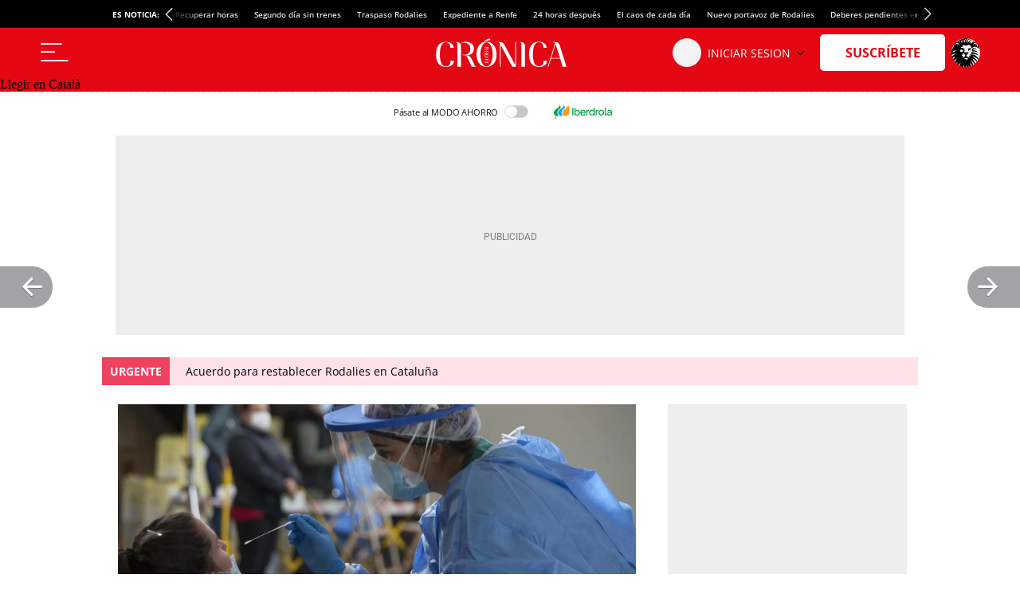

--- FILE ---
content_type: text/html; charset=utf-8
request_url: https://flo.uri.sh/visualisation/4126306/embed
body_size: 172911
content:
<!DOCTYPE html><html><head>
		<meta charset="utf-8">
		<meta name="viewport" content="width=device-width, initial-scale=1">
		<link rel="stylesheet" href="https://flo.uri.sh/template/1642/v13/static/choices/styles/css/choices.min.css">
		<link rel="stylesheet" type="text/css" href="https://flo.uri.sh/template/1642/v13/static/style.css">
	<title>Evolución hospitalizados</title></head>
	<body>
		<!-- This empty element starts both weights of fonts to load, avoiding a transition interruption when the fontWatcher is called -->
		<p style="position: fixed; visibility: hidden; left: -10000px; top: -10000px"><strong>-</strong></p>
	

<script>window.Flourish = {"static_prefix":"https://flo.uri.sh/template/1642/v13/static","environment":"live","is_read_only":true};</script><script>var template=function(t){"use strict";var i="undefined"!=typeof globalThis?globalThis:"undefined"!=typeof window?window:"undefined"!=typeof global?global:"undefined"!=typeof self?self:{};function e(t){return t&&t.__esModule&&Object.prototype.hasOwnProperty.call(t,"default")?t.default:t}function n(t,e){return t(e={exports:{}},e.exports),e.exports}var r=function(t){return t&&t.Math==Math&&t},I=r("object"==typeof globalThis&&globalThis)||r("object"==typeof window&&window)||r("object"==typeof self&&self)||r("object"==typeof i&&i)||Function("return this")(),g=function(t){try{return!!t()}catch(t){return!0}},d=!g(function(){return 7!=Object.defineProperty({},1,{get:function(){return 7}})[1]}),a={}.propertyIsEnumerable,o=Object.getOwnPropertyDescriptor,s,l,p={f:o&&!a.call({1:2},1)?function t(e){var n=o(this,e);return!!n&&n.enumerable}:a},c=function(t,e){return{enumerable:!(1&t),configurable:!(2&t),writable:!(4&t),value:e}},u={}.toString,f=function(t){return u.call(t).slice(8,-1)},h="".split,b=g(function(){return!Object("z").propertyIsEnumerable(0)})?function(t){return"String"==f(t)?h.call(t,""):Object(t)}:Object,_=function(t){if(null==t)throw TypeError("Can't call method on "+t);return t},v=function(t){return b(_(t))},N=function(t){return"object"==typeof t?null!==t:"function"==typeof t},P=function(t,e){if(!N(t))return t;var n,r;if(e&&"function"==typeof(n=t.toString)&&!N(r=n.call(t)))return r;if("function"==typeof(n=t.valueOf)&&!N(r=n.call(t)))return r;if(!e&&"function"==typeof(n=t.toString)&&!N(r=n.call(t)))return r;throw TypeError("Can't convert object to primitive value")},m={}.hasOwnProperty,F=function(t,e){return m.call(t,e)},y=I.document,x=N(y)&&N(y.createElement),w=function(t){return x?y.createElement(t):{}},k=!d&&!g(function(){return 7!=Object.defineProperty(w("div"),"a",{get:function(){return 7}}).a}),M=Object.getOwnPropertyDescriptor,A,j={f:d?M:function t(e,n){if(e=v(e),n=P(n,!0),k)try{return M(e,n)}catch(t){}if(F(e,n))return c(!p.f.call(e,n),e[n])}},E=function(t){if(!N(t))throw TypeError(String(t)+" is not an object");return t},S=Object.defineProperty,T,z={f:d?S:function t(e,n,r){if(E(e),n=P(n,!0),E(r),k)try{return S(e,n,r)}catch(t){}if("get"in r||"set"in r)throw TypeError("Accessors not supported");return"value"in r&&(e[n]=r.value),e}},R=d?function(t,e,n){return z.f(t,e,c(1,n))}:function(t,e,n){return t[e]=n,t},O=function(e,n){try{R(I,e,n)}catch(t){I[e]=n}return n},C="__core-js_shared__",L,D=I[C]||O(C,{}),q=Function.toString;"function"!=typeof D.inspectSource&&(D.inspectSource=function(t){return q.call(t)});var B=D.inspectSource,U=I.WeakMap,H="function"==typeof U&&/native code/.test(B(U)),V=!1,Y=n(function(t){(t.exports=function(t,e){return D[t]||(D[t]=void 0!==e?e:{})})("versions",[]).push({version:"3.6.5",mode:"global",copyright:"© 2020 Denis Pushkarev (zloirock.ru)"})}),W=0,G=Math.random(),$=function(t){return"Symbol("+String(void 0===t?"":t)+")_"+(++W+G).toString(36)},X=Y("keys"),Z=function(t){return X[t]||(X[t]=$(t))},K={},Q=I.WeakMap,J,tt,et,nt=function(t){return et(t)?tt(t):J(t,{})},rt=function(n){return function(t){var e;if(!N(t)||(e=tt(t)).type!==n)throw TypeError("Incompatible receiver, "+n+" required");return e}},it,at,ot,st,J,tt,et,lt;et=H?(it=new Q,at=it.get,ot=it.has,st=it.set,J=function(t,e){return st.call(it,t,e),e},tt=function(t){return at.call(it,t)||{}},function(t){return ot.call(it,t)}):(lt=Z("state"),K[lt]=!0,J=function(t,e){return R(t,lt,e),e},tt=function(t){return F(t,lt)?t[lt]:{}},function(t){return F(t,lt)});var ct={set:J,get:tt,has:et,enforce:nt,getterFor:rt},ut=n(function(t){var e=ct.get,s=ct.enforce,l=String(String).split("String");(t.exports=function(t,e,n,r){var i=!!r&&!!r.unsafe,a=!!r&&!!r.enumerable,o=!!r&&!!r.noTargetGet;"function"==typeof n&&("string"!=typeof e||F(n,"name")||R(n,"name",e),s(n).source=l.join("string"==typeof e?e:"")),t!==I?(i?!o&&t[e]&&(a=!0):delete t[e],a?t[e]=n:R(t,e,n)):a?t[e]=n:O(e,n)})(Function.prototype,"toString",function t(){return"function"==typeof this&&e(this).source||B(this)})}),ft=I,ht=function(t){return"function"==typeof t?t:void 0},dt=function(t,e){return arguments.length<2?ht(ft[t])||ht(I[t]):ft[t]&&ft[t][e]||I[t]&&I[t][e]},pt=Math.ceil,_t=Math.floor,gt=function(t){return isNaN(t=+t)?0:(0<t?_t:pt)(t)},vt=Math.min,mt=function(t){return 0<t?vt(gt(t),9007199254740991):0},yt=Math.max,bt=Math.min,xt=function(t,e){var n=gt(t);return n<0?yt(n+e,0):bt(n,e)},wt=function(s){return function(t,e,n){var r=v(t),i=mt(r.length),a=xt(n,i),o;if(s&&e!=e){for(;a<i;)if((o=r[a++])!=o)return!0}else for(;a<i;a++)if((s||a in r)&&r[a]===e)return s||a||0;return!s&&-1}},kt={includes:wt(!0),indexOf:wt(!1)},Mt=kt.indexOf,At=function(t,e){var n=v(t),r=0,i=[],a;for(a in n)!F(K,a)&&F(n,a)&&i.push(a);for(;e.length>r;)F(n,a=e[r++])&&(~Mt(i,a)||i.push(a));return i},St=["constructor","hasOwnProperty","isPrototypeOf","propertyIsEnumerable","toLocaleString","toString","valueOf"],Et=St.concat("length","prototype"),Tt,Ot={f:Object.getOwnPropertyNames||function t(e){return At(e,Et)}},Ct,Lt={f:Object.getOwnPropertySymbols},It=dt("Reflect","ownKeys")||function t(e){var n=Ot.f(E(e)),r=Lt.f;return r?n.concat(r(e)):n},Nt=function(t,e){for(var n=It(e),r=z.f,i=j.f,a=0;a<n.length;a++){var o=n[a];F(t,o)||r(t,o,i(e,o))}},Pt=/#|\.prototype\./,Ft=function(t,e){var n=zt[jt(t)];return n==Dt||n!=Rt&&("function"==typeof e?g(e):!!e)},jt=Ft.normalize=function(t){return String(t).replace(Pt,".").toLowerCase()},zt=Ft.data={},Rt=Ft.NATIVE="N",Dt=Ft.POLYFILL="P",qt=Ft,Bt=j.f,Ut=function(t,e){var n=t.target,r=t.global,i=t.stat,a,o,s,l,c,u,o=r?I:i?I[n]||O(n,{}):(I[n]||{}).prototype;if(o)for(s in e){if(c=e[s],l=t.noTargetGet?(u=Bt(o,s))&&u.value:o[s],!(a=qt(r?s:n+(i?".":"#")+s,t.forced))&&void 0!==l){if(typeof c==typeof l)continue;Nt(c,l)}(t.sham||l&&l.sham)&&R(c,"sham",!0),ut(o,s,c,t)}},Ht=!!Object.getOwnPropertySymbols&&!g(function(){return!String(Symbol())}),Vt=Ht&&!Symbol.sham&&"symbol"==typeof Symbol.iterator,Yt=Array.isArray||function t(e){return"Array"==f(e)},Wt=function(t){return Object(_(t))},Gt=Object.keys||function t(e){return At(e,St)},$t=d?Object.defineProperties:function t(e,n){E(e);for(var r=Gt(n),i=r.length,a=0,o;a<i;)z.f(e,o=r[a++],n[o]);return e},Xt=dt("document","documentElement"),Zt=">",Kt="<",Qt="prototype",Jt="script",te=Z("IE_PROTO"),ee=function(){},ne=function(t){return Kt+Jt+Zt+t+Kt+"/"+Jt+Zt},re=function(t){t.write(ne("")),t.close();var e=t.parentWindow.Object;return t=null,e},ie=function(){var t=w("iframe"),e="javascript:",n;return t.style.display="none",Xt.appendChild(t),t.src=String(e),(n=t.contentWindow.document).open(),n.write(ne("document.F=Object")),n.close(),n.F},ae,oe=function(){try{ae=document.domain&&new ActiveXObject("htmlfile")}catch(t){}oe=ae?re(ae):ie();for(var t=St.length;t--;)delete oe[Qt][St[t]];return oe()};K[te]=!0;var se=Object.create||function t(e,n){var r;return null!==e?(ee[Qt]=E(e),r=new ee,ee[Qt]=null,r[te]=e):r=oe(),void 0===n?r:$t(r,n)},le=Ot.f,ce={}.toString,ue="object"==typeof window&&window&&Object.getOwnPropertyNames?Object.getOwnPropertyNames(window):[],fe=function(t){try{return le(t)}catch(t){return ue.slice()}},he,de={f:function t(e){return ue&&"[object Window]"==ce.call(e)?fe(e):le(v(e))}},pe=Y("wks"),_e=I.Symbol,ge=Vt?_e:_e&&_e.withoutSetter||$,ve=function(t){return F(pe,t)||(Ht&&F(_e,t)?pe[t]=_e[t]:pe[t]=ge("Symbol."+t)),pe[t]},me,ye={f:ve},be=z.f,xe=function(t){var e=ft.Symbol||(ft.Symbol={});F(e,t)||be(e,t,{value:ye.f(t)})},we=z.f,ke=ve("toStringTag"),Me=function(t,e,n){t&&!F(t=n?t:t.prototype,ke)&&we(t,ke,{configurable:!0,value:e})},Ae=function(t){if("function"!=typeof t)throw TypeError(String(t)+" is not a function");return t},Se=function(r,i,t){if(Ae(r),void 0===i)return r;switch(t){case 0:return function(){return r.call(i)};case 1:return function(t){return r.call(i,t)};case 2:return function(t,e){return r.call(i,t,e)};case 3:return function(t,e,n){return r.call(i,t,e,n)}}return function(){return r.apply(i,arguments)}},Ee=ve("species"),Te=function(t,e){var n;return Yt(t)&&("function"==typeof(n=t.constructor)&&(n===Array||Yt(n.prototype))||N(n)&&null===(n=n[Ee]))&&(n=void 0),new(void 0===n?Array:n)(0===e?0:e)},Oe=[].push,Ce=function(d){var p=1==d,_=2==d,g=3==d,v=4==d,m=6==d,y=5==d||m;return function(t,e,n,r){for(var i=Wt(t),a=b(i),o=Se(e,n,3),s=mt(a.length),l=0,c=r||Te,u=p?c(t,s):_?c(t,0):void 0,f,h;l<s;l++)if((y||l in a)&&(h=o(f=a[l],l,i),d))if(p)u[l]=h;else if(h)switch(d){case 3:return!0;case 5:return f;case 6:return l;case 2:Oe.call(u,f)}else if(v)return!1;return m?-1:g||v?v:u}},Le={forEach:Ce(0),map:Ce(1),filter:Ce(2),some:Ce(3),every:Ce(4),find:Ce(5),findIndex:Ce(6)},Ie=Le.forEach,Ne=Z("hidden"),Pe="Symbol",Fe="prototype",je=ve("toPrimitive"),ze=ct.set,Re=ct.getterFor(Pe),De=Object[Fe],qe=I.Symbol,Be=dt("JSON","stringify"),Ue=j.f,He=z.f,Ve=de.f,Ye=p.f,We=Y("symbols"),Ge=Y("op-symbols"),$e=Y("string-to-symbol-registry"),Xe=Y("symbol-to-string-registry"),Ze=Y("wks"),Ke=I.QObject,Qe=!Ke||!Ke[Fe]||!Ke[Fe].findChild,Je=d&&g(function(){return 7!=se(He({},"a",{get:function(){return He(this,"a",{value:7}).a}})).a})?function(t,e,n){var r=Ue(De,e);r&&delete De[e],He(t,e,n),r&&t!==De&&He(De,e,r)}:He,tn=function(t,e){var n=We[t]=se(qe[Fe]);return ze(n,{type:Pe,tag:t,description:e}),d||(n.description=e),n},en=Vt?function(t){return"symbol"==typeof t}:function(t){return Object(t)instanceof qe},nn=function t(e,n,r){e===De&&nn(Ge,n,r),E(e);var i=P(n,!0);return E(r),F(We,i)?(r.enumerable?(F(e,Ne)&&e[Ne][i]&&(e[Ne][i]=!1),r=se(r,{enumerable:c(0,!1)})):(F(e,Ne)||He(e,Ne,c(1,{})),e[Ne][i]=!0),Je(e,i,r)):He(e,i,r)},rn=function t(e,n){E(e);var r=v(n),i=Gt(r).concat(cn(r));return Ie(i,function(t){d&&!on.call(r,t)||nn(e,t,r[t])}),e},an=function t(e,n){return void 0===n?se(e):rn(se(e),n)},on=function t(e){var n=P(e,!0),r=Ye.call(this,n);return!(this===De&&F(We,n)&&!F(Ge,n))&&(!(r||!F(this,n)||!F(We,n)||F(this,Ne)&&this[Ne][n])||r)},sn=function t(e,n){var r=v(e),i=P(n,!0);if(r!==De||!F(We,i)||F(Ge,i)){var a=Ue(r,i);return!a||!F(We,i)||F(r,Ne)&&r[Ne][i]||(a.enumerable=!0),a}},ln=function t(e){var n=Ve(v(e)),r=[];return Ie(n,function(t){F(We,t)||F(K,t)||r.push(t)}),r},cn=function t(e){var n=e===De,r=Ve(n?Ge:v(e)),i=[];return Ie(r,function(t){!F(We,t)||n&&!F(De,t)||i.push(We[t])}),i},un;Ht||(ut((qe=function t(e){if(this instanceof qe)throw TypeError("Symbol is not a constructor");var n=arguments.length&&void 0!==e?String(e):void 0,r=$(n),i=function(t){this===De&&i.call(Ge,t),F(this,Ne)&&F(this[Ne],r)&&(this[Ne][r]=!1),Je(this,r,c(1,t))};return d&&Qe&&Je(De,r,{configurable:!0,set:i}),tn(r,n)})[Fe],"toString",function t(){return Re(this).tag}),ut(qe,"withoutSetter",function(t){return tn($(t),t)}),p.f=on,z.f=nn,j.f=sn,Ot.f=de.f=ln,Lt.f=cn,ye.f=function(t){return tn(ve(t),t)},d&&(He(qe[Fe],"description",{configurable:!0,get:function t(){return Re(this).description}}),ut(De,"propertyIsEnumerable",on,{unsafe:!0}))),Ut({global:!0,wrap:!0,forced:!Ht,sham:!Ht},{Symbol:qe}),Ie(Gt(Ze),function(t){xe(t)}),Ut({target:Pe,stat:!0,forced:!Ht},{for:function(t){var e=String(t);if(F($e,e))return $e[e];var n=qe(e);return $e[e]=n,Xe[n]=e,n},keyFor:function t(e){if(!en(e))throw TypeError(e+" is not a symbol");if(F(Xe,e))return Xe[e]},useSetter:function(){Qe=!0},useSimple:function(){Qe=!1}}),Ut({target:"Object",stat:!0,forced:!Ht,sham:!d},{create:an,defineProperty:nn,defineProperties:rn,getOwnPropertyDescriptor:sn}),Ut({target:"Object",stat:!0,forced:!Ht},{getOwnPropertyNames:ln,getOwnPropertySymbols:cn}),Ut({target:"Object",stat:!0,forced:g(function(){Lt.f(1)})},{getOwnPropertySymbols:function t(e){return Lt.f(Wt(e))}}),Be&&(un=!Ht||g(function(){var t=qe();return"[null]"!=Be([t])||"{}"!=Be({a:t})||"{}"!=Be(Object(t))}),Ut({target:"JSON",stat:!0,forced:un},{stringify:function t(e,n,r){for(var i=[e],a=1,o;a<arguments.length;)i.push(arguments[a++]);if((N(o=n)||void 0!==e)&&!en(e))return Yt(n)||(n=function(t,e){if("function"==typeof o&&(e=o.call(this,t,e)),!en(e))return e}),i[1]=n,Be.apply(null,i)}})),qe[Fe][je]||R(qe[Fe],je,qe[Fe].valueOf),Me(qe,Pe),K[Ne]=!0,xe("asyncIterator");var fn=z.f,hn=I.Symbol,dn,pn,_n,gn,vn,mn;!d||"function"!=typeof hn||"description"in hn.prototype&&void 0===hn().description||(dn={},Nt(pn=function t(e){var n=arguments.length<1||void 0===e?void 0:String(e),r=this instanceof pn?new hn(n):void 0===n?hn():hn(n);return""===n&&(dn[r]=!0),r},hn),(_n=pn.prototype=hn.prototype).constructor=pn,gn=_n.toString,vn="Symbol(test)"==String(hn("test")),mn=/^Symbol\((.*)\)[^)]+$/,fn(_n,"description",{configurable:!0,get:function t(){var e=N(this)?this.valueOf():this,n=gn.call(e);if(F(dn,e))return"";var r=vn?n.slice(7,-1):n.replace(mn,"$1");return""===r?void 0:r}}),Ut({global:!0,forced:!0},{Symbol:pn})),xe("hasInstance"),xe("isConcatSpreadable"),xe("iterator"),xe("match"),xe("matchAll"),xe("replace"),xe("search"),xe("species"),xe("split"),xe("toPrimitive"),xe("toStringTag"),xe("unscopables");var yn=Object.assign,bn=Object.defineProperty,xn=!yn||g(function(){if(d&&1!==yn({b:1},yn(bn({},"a",{enumerable:!0,get:function(){bn(this,"b",{value:3,enumerable:!1})}}),{b:2})).b)return 1;var t={},e={},n=Symbol(),r="abcdefghijklmnopqrst";return t[n]=7,r.split("").forEach(function(t){e[t]=t}),7!=yn({},t)[n]||Gt(yn({},e)).join("")!=r})?function t(e,n){for(var r=Wt(e),i=arguments.length,a=1,o=Lt.f,s=p.f;a<i;)for(var l=b(arguments[a++]),c=o?Gt(l).concat(o(l)):Gt(l),u=c.length,f=0,h;f<u;)h=c[f++],d&&!s.call(l,h)||(r[h]=l[h]);return r}:yn;Ut({target:"Object",stat:!0,forced:Object.assign!==xn},{assign:xn}),Ut({target:"Object",stat:!0,sham:!d},{create:se}),Ut({target:"Object",stat:!0,forced:!d,sham:!d},{defineProperty:z.f}),Ut({target:"Object",stat:!0,forced:!d,sham:!d},{defineProperties:$t});var wn=p.f,kn=function(s){return function(t){for(var e=v(t),n=Gt(e),r=n.length,i=0,a=[],o;i<r;)o=n[i++],d&&!wn.call(e,o)||a.push(s?[o,e[o]]:e[o]);return a}},Mn={entries:kn(!0),values:kn(!1)},An=Mn.entries;Ut({target:"Object",stat:!0},{entries:function t(e){return An(e)}});var Sn=!g(function(){return Object.isExtensible(Object.preventExtensions({}))}),En=n(function(t){var e=z.f,n=$("meta"),r=0,i=Object.isExtensible||function(){return!0},a=function(t){e(t,n,{value:{objectID:"O"+ ++r,weakData:{}}})},o=function(t,e){if(!N(t))return"symbol"==typeof t?t:("string"==typeof t?"S":"P")+t;if(!F(t,n)){if(!i(t))return"F";if(!e)return"E";a(t)}return t[n].objectID},s=function(t,e){if(!F(t,n)){if(!i(t))return!0;if(!e)return!1;a(t)}return t[n].weakData},l=function(t){return Sn&&c.REQUIRED&&i(t)&&!F(t,n)&&a(t),t},c=t.exports={REQUIRED:!1,fastKey:o,getWeakData:s,onFreeze:l};K[n]=!0}),Tn=En.REQUIRED,On=En.fastKey,Cn=En.getWeakData,Ln=En.onFreeze,In=En.onFreeze,Nn=Object.freeze,Pn=g(function(){Nn(1)});Ut({target:"Object",stat:!0,forced:Pn,sham:!Sn},{freeze:function t(e){return Nn&&N(e)?Nn(In(e)):e}});var Fn={},jn=ve("iterator"),zn=Array.prototype,Rn=function(t){return void 0!==t&&(Fn.Array===t||zn[jn]===t)},Dn,qn={};qn[ve("toStringTag")]="z";var Bn="[object z]"===String(qn),Un=ve("toStringTag"),Hn="Arguments"==f(function(){return arguments}()),Vn=function(t,e){try{return t[e]}catch(t){}},Yn=Bn?f:function(t){var e,n,r;return void 0===t?"Undefined":null===t?"Null":"string"==typeof(n=Vn(e=Object(t),Un))?n:Hn?f(e):"Object"==(r=f(e))&&"function"==typeof e.callee?"Arguments":r},Wn=ve("iterator"),Gn=function(t){if(null!=t)return t[Wn]||t["@@iterator"]||Fn[Yn(t)]},$n=function(e,t,n,r){try{return r?t(E(n)[0],n[1]):t(n)}catch(t){var i=e.return;throw void 0!==i&&E(i.call(e)),t}},Xn=n(function(t){var d=function(t,e){this.stopped=t,this.result=e},e;(t.exports=function(t,e,n,r,i){var a=Se(e,n,r?2:1),o,s,l,c,u,f,h;if(i)o=t;else{if("function"!=typeof(s=Gn(t)))throw TypeError("Target is not iterable");if(Rn(s)){for(l=0,c=mt(t.length);l<c;l++)if((u=r?a(E(h=t[l])[0],h[1]):a(t[l]))&&u instanceof d)return u;return new d(!1)}o=s.call(t)}for(f=o.next;!(h=f.call(o)).done;)if("object"==typeof(u=$n(o,a,h.value,r))&&u&&u instanceof d)return u;return new d(!1)}).stop=function(t){return new d(!0,t)}}),Zn=function(t,e,n){var r=P(e);r in t?z.f(t,r,c(0,n)):t[r]=n};Ut({target:"Object",stat:!0},{fromEntries:function t(e){var n={};return Xn(e,function(t,e){Zn(n,t,e)},void 0,!0),n}});var Kn=j.f,Qn=g(function(){Kn(1)}),Jn;Ut({target:"Object",stat:!0,forced:!d||Qn,sham:!d},{getOwnPropertyDescriptor:function t(e,n){return Kn(v(e),n)}}),Ut({target:"Object",stat:!0,sham:!d},{getOwnPropertyDescriptors:function t(e){for(var n=v(e),r=j.f,i=It(n),a={},o=0,s,l;i.length>o;)void 0!==(l=r(n,s=i[o++]))&&Zn(a,s,l);return a}});var tr=de.f,er=g(function(){return!Object.getOwnPropertyNames(1)});Ut({target:"Object",stat:!0,forced:er},{getOwnPropertyNames:tr});var nr=!g(function(){function t(){}return t.prototype.constructor=null,Object.getPrototypeOf(new t)!==t.prototype}),rr=Z("IE_PROTO"),ir=Object.prototype,ar=nr?Object.getPrototypeOf:function(t){return t=Wt(t),F(t,rr)?t[rr]:"function"==typeof t.constructor&&t instanceof t.constructor?t.constructor.prototype:t instanceof Object?ir:null},or=g(function(){ar(1)});Ut({target:"Object",stat:!0,forced:or,sham:!nr},{getPrototypeOf:function t(e){return ar(Wt(e))}});var sr=Object.is||function t(e,n){return e===n?0!==e||1/e==1/n:e!=e&&n!=n};Ut({target:"Object",stat:!0},{is:sr});var lr=Object.isExtensible,cr=g(function(){lr(1)});Ut({target:"Object",stat:!0,forced:cr},{isExtensible:function t(e){return!!N(e)&&(!lr||lr(e))}});var ur=Object.isFrozen,fr=g(function(){ur(1)});Ut({target:"Object",stat:!0,forced:fr},{isFrozen:function t(e){return!N(e)||!!ur&&ur(e)}});var hr=Object.isSealed,dr=g(function(){hr(1)});Ut({target:"Object",stat:!0,forced:dr},{isSealed:function t(e){return!N(e)||!!hr&&hr(e)}});var pr=g(function(){Gt(1)});Ut({target:"Object",stat:!0,forced:pr},{keys:function t(e){return Gt(Wt(e))}});var _r=En.onFreeze,gr=Object.preventExtensions,vr=g(function(){gr(1)});Ut({target:"Object",stat:!0,forced:vr,sham:!Sn},{preventExtensions:function t(e){return gr&&N(e)?gr(_r(e)):e}});var mr=En.onFreeze,yr=Object.seal,br=g(function(){yr(1)});Ut({target:"Object",stat:!0,forced:br,sham:!Sn},{seal:function t(e){return yr&&N(e)?yr(mr(e)):e}});var xr=function(t){if(!N(t)&&null!==t)throw TypeError("Can't set "+String(t)+" as a prototype");return t},wr=Object.setPrototypeOf||("__proto__"in{}?function(){var r=!1,t={},i;try{(i=Object.getOwnPropertyDescriptor(Object.prototype,"__proto__").set).call(t,[]),r=t instanceof Array}catch(t){}return function t(e,n){return E(e),xr(n),r?i.call(e,n):e.__proto__=n,e}}():void 0);Ut({target:"Object",stat:!0},{setPrototypeOf:wr});var kr=Mn.values;Ut({target:"Object",stat:!0},{values:function t(e){return kr(e)}});var Mr=Bn?{}.toString:function t(){return"[object "+Yn(this)+"]"};Bn||ut(Object.prototype,"toString",Mr,{unsafe:!0});var Ar=!g(function(){var t=Math.random();__defineSetter__.call(null,t,function(){}),delete I[t]});d&&Ut({target:"Object",proto:!0,forced:Ar},{__defineGetter__:function t(e,n){z.f(Wt(this),e,{get:Ae(n),enumerable:!0,configurable:!0})}}),d&&Ut({target:"Object",proto:!0,forced:Ar},{__defineSetter__:function t(e,n){z.f(Wt(this),e,{set:Ae(n),enumerable:!0,configurable:!0})}});var Sr=j.f;d&&Ut({target:"Object",proto:!0,forced:Ar},{__lookupGetter__:function t(e){var n=Wt(this),r=P(e,!0),i;do{if(i=Sr(n,r))return i.get}while(n=ar(n))}});var Er=j.f;d&&Ut({target:"Object",proto:!0,forced:Ar},{__lookupSetter__:function t(e){var n=Wt(this),r=P(e,!0),i;do{if(i=Er(n,r))return i.set}while(n=ar(n))}});var Tr=[].slice,Or={},Cr=function(t,e,n){if(!(e in Or)){for(var r=[],i=0;i<e;i++)r[i]="a["+i+"]";Or[e]=Function("C,a","return new C("+r.join(",")+")")}return Or[e](t,n)},Lr=Function.bind||function t(n){var r=Ae(this),i=Tr.call(arguments,1),a=function t(){var e=i.concat(Tr.call(arguments));return this instanceof a?Cr(r,e.length,e):r.apply(n,e)};return N(r.prototype)&&(a.prototype=r.prototype),a};Ut({target:"Function",proto:!0},{bind:Lr});var Ir=z.f,Nr=Function.prototype,Pr=Nr.toString,Fr=/^\s*function ([^ (]*)/,jr="name";!d||jr in Nr||Ir(Nr,jr,{configurable:!0,get:function(){try{return Pr.call(this).match(Fr)[1]}catch(t){return""}}});var zr=ve("hasInstance"),Rr=Function.prototype;zr in Rr||z.f(Rr,zr,{value:function(t){if("function"!=typeof this||!N(t))return!1;if(!N(this.prototype))return t instanceof this;for(;t=ar(t);)if(this.prototype===t)return!0;return!1}}),Ut({global:!0},{globalThis:I});var Dr=function t(e,n,r){var i=Wt(e),a="function"==typeof this?this:Array,o=arguments.length,s=1<o?n:void 0,l=void 0!==s,c=Gn(i),u=0,f,h,d,p,_,g;if(l&&(s=Se(s,2<o?r:void 0,2)),null==c||a==Array&&Rn(c))for(h=new a(f=mt(i.length));u<f;u++)g=l?s(i[u],u):i[u],Zn(h,u,g);else for(_=(p=c.call(i)).next,h=new a;!(d=_.call(p)).done;u++)g=l?$n(p,s,[d.value,u],!0):d.value,Zn(h,u,g);return h.length=u,h},qr=ve("iterator"),Br=!1;try{var Ur=0,Hr={next:function(){return{done:!!Ur++}},return:function(){Br=!0}};Hr[qr]=function(){return this},Array.from(Hr,function(){throw 2})}catch(t){}var Vr=function(t,e){if(!e&&!Br)return!1;var n=!1;try{var r={};r[qr]=function(){return{next:function(){return{done:n=!0}}}},t(r)}catch(t){}return n},Yr=!Vr(function(t){Array.from(t)});Ut({target:"Array",stat:!0,forced:Yr},{from:Dr}),Ut({target:"Array",stat:!0},{isArray:Yt});var Wr=g(function(){function t(){}return!(Array.of.call(t)instanceof t)});Ut({target:"Array",stat:!0,forced:Wr},{of:function t(){for(var e=0,n=arguments.length,r=new("function"==typeof this?this:Array)(n);e<n;)Zn(r,e,arguments[e++]);return r.length=n,r}});var Gr=dt("navigator","userAgent")||"",$r=I.process,Xr=$r&&$r.versions,Zr=Xr&&Xr.v8,Kr,Qr;Zr?Qr=(Kr=Zr.split("."))[0]+Kr[1]:Gr&&(!(Kr=Gr.match(/Edge\/(\d+)/))||74<=Kr[1])&&(Kr=Gr.match(/Chrome\/(\d+)/))&&(Qr=Kr[1]);var Jr=Qr&&+Qr,ti=ve("species"),ei=function(n){return 51<=Jr||!g(function(){var t=[],e;return(t.constructor={})[ti]=function(){return{foo:1}},1!==t[n](Boolean).foo})},ni=ve("isConcatSpreadable"),ri=9007199254740991,ii="Maximum allowed index exceeded",ai=51<=Jr||!g(function(){var t=[];return t[ni]=!1,t.concat()[0]!==t}),oi=ei("concat"),si=function(t){if(!N(t))return!1;var e=t[ni];return void 0!==e?!!e:Yt(t)},li;Ut({target:"Array",proto:!0,forced:!ai||!oi},{concat:function t(e){for(var n=Wt(this),r=Te(n,0),i=0,a,o,s,l,c,a=-1,s=arguments.length;a<s;a++)if(si(c=-1===a?n:arguments[a])){if(l=mt(c.length),ri<i+l)throw TypeError(ii);for(o=0;o<l;o++,i++)o in c&&Zn(r,i,c[o])}else{if(ri<=i)throw TypeError(ii);Zn(r,i++,c)}return r.length=i,r}});var ci=Math.min,ui=[].copyWithin||function t(e,n,r){var i=Wt(this),a=mt(i.length),o=xt(e,a),s=xt(n,a),l=2<arguments.length?r:void 0,c=ci((void 0===l?a:xt(l,a))-s,a-o),u=1;for(s<o&&o<s+c&&(u=-1,s+=c-1,o+=c-1);0<c--;)s in i?i[o]=i[s]:delete i[o],o+=u,s+=u;return i},fi=ve("unscopables"),hi=Array.prototype;null==hi[fi]&&z.f(hi,fi,{configurable:!0,value:se(null)});var di=function(t){hi[fi][t]=!0};Ut({target:"Array",proto:!0},{copyWithin:ui}),di("copyWithin");var pi=function(t,e){var n=[][t];return!!n&&g(function(){n.call(null,e||function(){throw 1},1)})},_i=Object.defineProperty,gi={},vi=function(t){throw t},mi=function(t,e){if(F(gi,t))return gi[t];var n=[][t],r=!!F(e=e||{},"ACCESSORS")&&e.ACCESSORS,i=F(e,0)?e[0]:vi,a=F(e,1)?e[1]:void 0;return gi[t]=!!n&&!g(function(){if(r&&!d)return 1;var t={length:-1};r?_i(t,1,{enumerable:!0,get:vi}):t[1]=1,n.call(t,i,a)})},yi=Le.every,bi=pi("every"),xi=mi("every");Ut({target:"Array",proto:!0,forced:!bi||!xi},{every:function t(e,n){return yi(this,e,1<arguments.length?n:void 0)}});var wi=function t(e,n,r){for(var i=Wt(this),a=mt(i.length),o=arguments.length,s=xt(1<o?n:void 0,a),l=2<o?r:void 0,c=void 0===l?a:xt(l,a);s<c;)i[s++]=e;return i};Ut({target:"Array",proto:!0},{fill:wi}),di("fill");var ki=Le.filter,Mi=ei("filter"),Ai=mi("filter");Ut({target:"Array",proto:!0,forced:!Mi||!Ai},{filter:function t(e,n){return ki(this,e,1<arguments.length?n:void 0)}});var Si=Le.find,Ei="find",Ti=!0,Oi=mi(Ei);Ei in[]&&Array(1)[Ei](function(){Ti=!1}),Ut({target:"Array",proto:!0,forced:Ti||!Oi},{find:function t(e,n){return Si(this,e,1<arguments.length?n:void 0)}}),di(Ei);var Ci=Le.findIndex,Li="findIndex",Ii=!0,Ni=mi(Li);Li in[]&&Array(1)[Li](function(){Ii=!1}),Ut({target:"Array",proto:!0,forced:Ii||!Ni},{findIndex:function t(e,n){return Ci(this,e,1<arguments.length?n:void 0)}}),di(Li);var Pi=function(t,e,n,r,i,a,o,s){for(var l=i,c=0,u=!!o&&Se(o,s,3),f;c<r;){if(c in n){if(f=u?u(n[c],c,e):n[c],0<a&&Yt(f))l=Pi(t,e,f,mt(f.length),l,a-1)-1;else{if(9007199254740991<=l)throw TypeError("Exceed the acceptable array length");t[l]=f}l++}c++}return l},Fi=Pi;Ut({target:"Array",proto:!0},{flat:function t(e){var n=arguments.length?e:void 0,r=Wt(this),i=mt(r.length),a=Te(r,0);return a.length=Fi(a,r,r,i,0,void 0===n?1:gt(n)),a}}),Ut({target:"Array",proto:!0},{flatMap:function t(e,n){var r=Wt(this),i=mt(r.length),a;return Ae(e),(a=Te(r,0)).length=Fi(a,r,r,i,0,1,e,1<arguments.length?n:void 0),a}});var ji=Le.forEach,zi=pi("forEach"),Ri=mi("forEach"),Di=zi&&Ri?[].forEach:function t(e,n){return ji(this,e,1<arguments.length?n:void 0)};Ut({target:"Array",proto:!0,forced:[].forEach!=Di},{forEach:Di});var qi=kt.includes,Bi=mi("indexOf",{ACCESSORS:!0,1:0});Ut({target:"Array",proto:!0,forced:!Bi},{includes:function t(e,n){return qi(this,e,1<arguments.length?n:void 0)}}),di("includes");var Ui=kt.indexOf,Hi=[].indexOf,Vi=!!Hi&&1/[1].indexOf(1,-0)<0,Yi=pi("indexOf"),Wi=mi("indexOf",{ACCESSORS:!0,1:0});Ut({target:"Array",proto:!0,forced:Vi||!Yi||!Wi},{indexOf:function t(e,n){return Vi?Hi.apply(this,arguments)||0:Ui(this,e,1<arguments.length?n:void 0)}});var Gi=[].join,$i=b!=Object,Xi=pi("join",",");Ut({target:"Array",proto:!0,forced:$i||!Xi},{join:function t(e){return Gi.call(v(this),void 0===e?",":e)}});var Zi=Math.min,Ki=[].lastIndexOf,Qi=!!Ki&&1/[1].lastIndexOf(1,-0)<0,Ji=pi("lastIndexOf"),ta=mi("indexOf",{ACCESSORS:!0,1:0}),ea,na=Qi||!Ji||!ta?function t(e,n){if(Qi)return Ki.apply(this,arguments)||0;var r=v(this),i=mt(r.length),a=i-1;for(1<arguments.length&&(a=Zi(a,gt(n))),a<0&&(a=i+a);0<=a;a--)if(a in r&&r[a]===e)return a||0;return-1}:Ki;Ut({target:"Array",proto:!0,forced:na!==[].lastIndexOf},{lastIndexOf:na});var ra=Le.map,ia=ei("map"),aa=mi("map");Ut({target:"Array",proto:!0,forced:!ia||!aa},{map:function t(e,n){return ra(this,e,1<arguments.length?n:void 0)}});var oa=function(c){return function(t,e,n,r){Ae(e);var i=Wt(t),a=b(i),o=mt(i.length),s=c?o-1:0,l=c?-1:1;if(n<2)for(;;){if(s in a){r=a[s],s+=l;break}if(s+=l,c?s<0:o<=s)throw TypeError("Reduce of empty array with no initial value")}for(;c?0<=s:s<o;s+=l)s in a&&(r=e(r,a[s],s,i));return r}},sa={left:oa(!1),right:oa(!0)},la=sa.left,ca=pi("reduce"),ua=mi("reduce",{1:0});Ut({target:"Array",proto:!0,forced:!ca||!ua},{reduce:function t(e,n){return la(this,e,arguments.length,1<arguments.length?n:void 0)}});var fa=sa.right,ha=pi("reduceRight"),da=mi("reduce",{1:0});Ut({target:"Array",proto:!0,forced:!ha||!da},{reduceRight:function t(e,n){return fa(this,e,arguments.length,1<arguments.length?n:void 0)}});var pa=[].reverse,_a=[1,2];Ut({target:"Array",proto:!0,forced:String(_a)===String(_a.reverse())},{reverse:function t(){return Yt(this)&&(this.length=this.length),pa.call(this)}});var ga=ei("slice"),va=mi("slice",{ACCESSORS:!0,0:0,1:2}),ma=ve("species"),ya=[].slice,ba=Math.max;Ut({target:"Array",proto:!0,forced:!ga||!va},{slice:function t(e,n){var r=v(this),i=mt(r.length),a=xt(e,i),o=xt(void 0===n?i:n,i),s,l,c;if(Yt(r)&&(("function"==typeof(s=r.constructor)&&(s===Array||Yt(s.prototype))||N(s)&&null===(s=s[ma]))&&(s=void 0),s===Array||void 0===s))return ya.call(r,a,o);for(l=new(void 0===s?Array:s)(ba(o-a,0)),c=0;a<o;a++,c++)a in r&&Zn(l,c,r[a]);return l.length=c,l}});var xa=Le.some,wa=pi("some"),ka=mi("some");Ut({target:"Array",proto:!0,forced:!wa||!ka},{some:function t(e,n){return xa(this,e,1<arguments.length?n:void 0)}});var Ma=[],Aa=Ma.sort,Sa=g(function(){Ma.sort(void 0)}),Ea=g(function(){Ma.sort(null)}),Ta=pi("sort"),Oa;Ut({target:"Array",proto:!0,forced:Sa||!Ea||!Ta},{sort:function t(e){return void 0===e?Aa.call(Wt(this)):Aa.call(Wt(this),Ae(e))}});var Ca=ei("splice"),La=mi("splice",{ACCESSORS:!0,0:0,1:2}),Ia=Math.max,Na=Math.min,Pa=9007199254740991,Fa="Maximum allowed length exceeded";Ut({target:"Array",proto:!0,forced:!Ca||!La},{splice:function t(e,n){var r=Wt(this),i=mt(r.length),a=xt(e,i),o=arguments.length,s,l,c,u,f,h;if(0===o?s=l=0:l=1===o?(s=0,i-a):(s=o-2,Na(Ia(gt(n),0),i-a)),Pa<i+s-l)throw TypeError(Fa);for(c=Te(r,l),u=0;u<l;u++)(f=a+u)in r&&Zn(c,u,r[f]);if(s<(c.length=l)){for(u=a;u<i-l;u++)h=u+s,(f=u+l)in r?r[h]=r[f]:delete r[h];for(u=i;i-l+s<u;u--)delete r[u-1]}else if(l<s)for(u=i-l;a<u;u--)h=u+s-1,(f=u+l-1)in r?r[h]=r[f]:delete r[h];for(u=0;u<s;u++)r[u+a]=arguments[u+2];return r.length=i-l+s,c}});var ja=ve("species"),za=function(t){var e=dt(t),n=z.f;d&&e&&!e[ja]&&n(e,ja,{configurable:!0,get:function(){return this}})};za("Array"),di("flat"),di("flatMap");var Ra=ve("iterator"),Da=!1,qa=function(){return this},Ba,Ua,Ha;[].keys&&("next"in(Ha=[].keys())?(Ua=ar(ar(Ha)))!==Object.prototype&&(Ba=Ua):Da=!0),null==Ba&&(Ba={}),F(Ba,Ra)||R(Ba,Ra,qa);var Va={IteratorPrototype:Ba,BUGGY_SAFARI_ITERATORS:Da},Ya=Va.IteratorPrototype,Wa=function(){return this},Ga=function(t,e,n){var r=e+" Iterator";return t.prototype=se(Ya,{next:c(1,n)}),Me(t,r,!1),Fn[r]=Wa,t},$a=Va.IteratorPrototype,Xa=Va.BUGGY_SAFARI_ITERATORS,Za=ve("iterator"),Ka="keys",Qa="values",Ja="entries",to=function(){return this},eo=function(t,e,n,r,i,a,o){Ga(n,e,r);var s=function(e){if(e===i&&h)return h;if(!Xa&&e in u)return u[e];switch(e){case Ka:return function t(){return new n(this,e)};case Qa:return function t(){return new n(this,e)};case Ja:return function t(){return new n(this,e)}}return function(){return new n(this)}},l=e+" Iterator",c=!1,u=t.prototype,f=u[Za]||u["@@iterator"]||i&&u[i],h=!Xa&&f||s(i),d="Array"==e&&u.entries||f,p,_,g;if(d&&(p=ar(d.call(new t)),$a!==Object.prototype&&p.next&&(ar(p)!==$a&&(wr?wr(p,$a):"function"!=typeof p[Za]&&R(p,Za,to)),Me(p,l,!0))),i==Qa&&f&&f.name!==Qa&&(c=!0,h=function t(){return f.call(this)}),u[Za]!==h&&R(u,Za,h),Fn[e]=h,i)if(_={values:s(Qa),keys:a?h:s(Ka),entries:s(Ja)},o)for(g in _)!Xa&&!c&&g in u||ut(u,g,_[g]);else Ut({target:e,proto:!0,forced:Xa||c},_);return _},no="Array Iterator",ro=ct.set,io=ct.getterFor(no),ao=eo(Array,"Array",function(t,e){ro(this,{type:no,target:v(t),index:0,kind:e})},function(){var t=io(this),e=t.target,n=t.kind,r=t.index++;return!e||r>=e.length?{value:t.target=void 0,done:!0}:"keys"==n?{value:r,done:!1}:"values"==n?{value:e[r],done:!1}:{value:[r,e[r]],done:!1}},"values");Fn.Arguments=Fn.Array,di("keys"),di("values"),di("entries");var oo=String.fromCharCode,so=String.fromCodePoint,lo=!!so&&1!=so.length;Ut({target:"String",stat:!0,forced:lo},{fromCodePoint:function t(e){for(var n=[],r=arguments.length,i=0,a;i<r;){if(a=+arguments[i++],xt(a,1114111)!==a)throw RangeError(a+" is not a valid code point");n.push(a<65536?oo(a):oo(55296+((a-=65536)>>10),a%1024+56320))}return n.join("")}}),Ut({target:"String",stat:!0},{raw:function t(e){for(var n=v(e.raw),r=mt(n.length),i=arguments.length,a=[],o=0;o<r;)a.push(String(n[o++])),o<i&&a.push(String(arguments[o]));return a.join("")}});var co=function(s){return function(t,e){var n=String(_(t)),r=gt(e),i=n.length,a,o;return r<0||i<=r?s?"":void 0:(a=n.charCodeAt(r))<55296||56319<a||r+1===i||(o=n.charCodeAt(r+1))<56320||57343<o?s?n.charAt(r):a:s?n.slice(r,r+2):o-56320+(a-55296<<10)+65536}},uo={codeAt:co(!1),charAt:co(!0)},fo=uo.codeAt;Ut({target:"String",proto:!0},{codePointAt:function t(e){return fo(this,e)}});var ho=ve("match"),po=function(t){var e;return N(t)&&(void 0!==(e=t[ho])?!!e:"RegExp"==f(t))},_o=function(t){if(po(t))throw TypeError("The method doesn't accept regular expressions");return t},go=ve("match"),vo=function(e){var n=/./;try{"/./"[e](n)}catch(t){try{return n[go]=!1,"/./"[e](n)}catch(t){}}return!1},mo=j.f,yo="".endsWith,bo=Math.min,xo=vo("endsWith"),wo=!(xo||(!(ko=mo(String.prototype,"endsWith"))||ko.writable)),ko;Ut({target:"String",proto:!0,forced:!wo&&!xo},{endsWith:function t(e,n){var r=String(_(this));_o(e);var i=1<arguments.length?n:void 0,a=mt(r.length),o=void 0===i?a:bo(mt(i),a),s=String(e);return yo?yo.call(r,s,o):r.slice(o-s.length,o)===s}}),Ut({target:"String",proto:!0,forced:!vo("includes")},{includes:function t(e,n){return!!~String(_(this)).indexOf(_o(e),1<arguments.length?n:void 0)}});var Mo=function(){var t=E(this),e="";return t.global&&(e+="g"),t.ignoreCase&&(e+="i"),t.multiline&&(e+="m"),t.dotAll&&(e+="s"),t.unicode&&(e+="u"),t.sticky&&(e+="y"),e};function Ao(t,e){return RegExp(t,e)}var So,Eo,To={UNSUPPORTED_Y:g(function(){var t=Ao("a","y");return t.lastIndex=2,null!=t.exec("abcd")}),BROKEN_CARET:g(function(){var t=Ao("^r","gy");return t.lastIndex=2,null!=t.exec("str")})},Oo=RegExp.prototype.exec,Co=String.prototype.replace,Lo=Oo,Io=(No=/a/,Po=/b*/g,Oo.call(No,"a"),Oo.call(Po,"a"),0!==No.lastIndex||0!==Po.lastIndex),No,Po,Fo=To.UNSUPPORTED_Y||To.BROKEN_CARET,jo=void 0!==/()??/.exec("")[1],zo;(Io||jo||Fo)&&(Lo=function t(e){var n=this,r,i,a,o,s=Fo&&n.sticky,l=Mo.call(n),c=n.source,u=0,f=e;return s&&(-1===(l=l.replace("y","")).indexOf("g")&&(l+="g"),f=String(e).slice(n.lastIndex),0<n.lastIndex&&(!n.multiline||n.multiline&&"\n"!==e[n.lastIndex-1])&&(c="(?: "+c+")",f=" "+f,u++),i=new RegExp("^(?:"+c+")",l)),jo&&(i=new RegExp("^"+c+"$(?!\\s)",l)),Io&&(r=n.lastIndex),a=Oo.call(s?i:n,f),s?a?(a.input=a.input.slice(u),a[0]=a[0].slice(u),a.index=n.lastIndex,n.lastIndex+=a[0].length):n.lastIndex=0:Io&&a&&(n.lastIndex=n.global?a.index+a[0].length:r),jo&&a&&1<a.length&&Co.call(a[0],i,function(){for(o=1;o<arguments.length-2;o++)void 0===arguments[o]&&(a[o]=void 0)}),a});var Ro=Lo;Ut({target:"RegExp",proto:!0,forced:/./.exec!==Ro},{exec:Ro});var Do=ve("species"),qo=!g(function(){var t=/./;return t.exec=function(){var t=[];return t.groups={a:"7"},t},"7"!=="".replace(t,"$<a>")}),Bo="$0"==="a".replace(/./,"$0"),Uo=ve("replace"),Ho=!!/./[Uo]&&""===/./[Uo]("a","$0"),Vo=!g(function(){var t=/(?:)/,e=t.exec;t.exec=function(){return e.apply(this,arguments)};var n="ab".split(t);return 2!==n.length||"a"!==n[0]||"b"!==n[1]}),Yo=function(n,t,e,r){var i=ve(n),a=!g(function(){var t={};return t[i]=function(){return 7},7!=""[n](t)}),o=a&&!g(function(){var t=!1,e=/a/;return"split"===n&&((e={constructor:{}}).constructor[Do]=function(){return e},e.flags="",e[i]=/./[i]),e.exec=function(){return t=!0,null},e[i](""),!t}),s,l,c,u;a&&o&&("replace"!==n||qo&&Bo&&!Ho)&&("split"!==n||Vo)||(s=/./[i],c=(l=e(i,""[n],function(t,e,n,r,i){return e.exec===Ro?a&&!i?{done:!0,value:s.call(e,n,r)}:{done:!0,value:t.call(n,e,r)}:{done:!1}},{REPLACE_KEEPS_$0:Bo,REGEXP_REPLACE_SUBSTITUTES_UNDEFINED_CAPTURE:Ho}))[0],u=l[1],ut(String.prototype,n,c),ut(RegExp.prototype,i,2==t?function(t,e){return u.call(t,this,e)}:function(t){return u.call(t,this)})),r&&R(RegExp.prototype[i],"sham",!0)},Wo=uo.charAt,Go=function(t,e,n){return e+(n?Wo(t,e).length:1)},$o=function(t,e){var n=t.exec;if("function"==typeof n){var r=n.call(t,e);if("object"!=typeof r)throw TypeError("RegExp exec method returned something other than an Object or null");return r}if("RegExp"!==f(t))throw TypeError("RegExp#exec called on incompatible receiver");return Ro.call(t,e)};Yo("match",1,function(i,c,u){return[function t(e){var n=_(this),r=null==e?void 0:e[i];return void 0!==r?r.call(e,n):new RegExp(e)[i](String(n))},function(t){var e=u(c,t,this);if(e.done)return e.value;var n=E(t),r=String(this);if(!n.global)return $o(n,r);for(var i=n.unicode,a=[],o=n.lastIndex=0,s;null!==(s=$o(n,r));){var l=String(s[0]);""===(a[o]=l)&&(n.lastIndex=Go(r,mt(n.lastIndex),i)),o++}return 0===o?null:a}]});var Xo=ve("species"),Zo=function(t,e){var n=E(t).constructor,r;return void 0===n||null==(r=E(n)[Xo])?e:Ae(r)},Ko=ve("matchAll"),Qo="RegExp String",Jo=Qo+" Iterator",ts=ct.set,es=ct.getterFor(Jo),ns=RegExp.prototype,rs=ns.exec,is="".matchAll,as=!!is&&!g(function(){"a".matchAll(/./)}),os=function(t,e){var n=t.exec,r;if("function"!=typeof n)return rs.call(t,e);if("object"!=typeof(r=n.call(t,e)))throw TypeError("Incorrect exec result");return r},ss=Ga(function t(e,n,r,i){ts(this,{type:Jo,regexp:e,string:n,global:r,unicode:i,done:!1})},Qo,function t(){var e=es(this);if(e.done)return{value:void 0,done:!0};var n=e.regexp,r=e.string,i=os(n,r);return null===i?{value:void 0,done:e.done=!0}:e.global?(""==String(i[0])&&(n.lastIndex=Go(r,mt(n.lastIndex),e.unicode)),{value:i,done:!1}):{value:i,done:!(e.done=!0)}}),ls=function(t){var e=E(this),n=String(t),r,i,a,o,s,l,r=Zo(e,RegExp),i=e.flags;return void 0===i&&e instanceof RegExp&&!("flags"in ns)&&(i=Mo.call(e)),a=void 0===i?"":String(i),o=new r(r===RegExp?e.source:e,a),s=!!~a.indexOf("g"),l=!!~a.indexOf("u"),o.lastIndex=mt(e.lastIndex),new ss(o,n,s,l)};Ut({target:"String",proto:!0,forced:as},{matchAll:function t(e){var n=_(this),r,i,a,o;if(null!=e){if(po(e)&&!~(r=String(_("flags"in ns?e.flags:Mo.call(e)))).indexOf("g"))throw TypeError("`.matchAll` does not allow non-global regexes");if(as)return is.apply(n,arguments);if(null!=(a=e[Ko]))return Ae(a).call(e,n)}else if(as)return is.apply(n,arguments);return i=String(n),(o=new RegExp(e,"g"))[Ko](i)}}),Ko in ns||R(ns,Ko,ls);var cs="".repeat||function t(e){var n=String(_(this)),r="",i=gt(e);if(i<0||i==1/0)throw RangeError("Wrong number of repetitions");for(;0<i;(i>>>=1)&&(n+=n))1&i&&(r+=n);return r},us=Math.ceil,fs=function(c){return function(t,e,n){var r=String(_(t)),i=r.length,a=void 0===n?" ":String(n),o=mt(e),s,l;return o<=i||""==a?r:(s=o-i,(l=cs.call(a,us(s/a.length))).length>s&&(l=l.slice(0,s)),c?r+l:l+r)}},hs={start:fs(!1),end:fs(!0)},ds=/Version\/10\.\d+(\.\d+)?( Mobile\/\w+)? Safari\//.test(Gr),ps=hs.end;Ut({target:"String",proto:!0,forced:ds},{padEnd:function t(e,n){return ps(this,e,1<arguments.length?n:void 0)}});var _s=hs.start;Ut({target:"String",proto:!0,forced:ds},{padStart:function t(e,n){return _s(this,e,1<arguments.length?n:void 0)}}),Ut({target:"String",proto:!0},{repeat:cs});var gs=Math.max,vs=Math.min,ms=Math.floor,ys=/\$([$&'`]|\d\d?|<[^>]*>)/g,bs=/\$([$&'`]|\d\d?)/g,xs=function(t){return void 0===t?t:String(t)};Yo("replace",2,function(a,x,w,t){var k=t.REGEXP_REPLACE_SUBSTITUTES_UNDEFINED_CAPTURE,M=t.REPLACE_KEEPS_$0,A=k?"$":"$0";return[function t(e,n){var r=_(this),i=null==e?void 0:e[a];return void 0!==i?i.call(e,r,n):x.call(String(r),e,n)},function(t,e){if(!k&&M||"string"==typeof e&&-1===e.indexOf(A)){var n=w(x,t,this,e);if(n.done)return n.value}var r=E(t),i=String(this),a="function"==typeof e;a||(e=String(e));var o=r.global,s;o&&(s=r.unicode,r.lastIndex=0);for(var l=[];;){var c=$o(r,i),u;if(null===c)break;if(l.push(c),!o)break;""===String(c[0])&&(r.lastIndex=Go(i,mt(r.lastIndex),s))}for(var f="",h=0,d=0;d<l.length;d++){c=l[d];for(var p=String(c[0]),_=gs(vs(gt(c.index),i.length),0),g=[],v=1;v<c.length;v++)g.push(xs(c[v]));var m=c.groups,y,b,b=a?(y=[p].concat(g,_,i),void 0!==m&&y.push(m),String(e.apply(void 0,y))):S(p,i,_,g,m,e);h<=_&&(f+=i.slice(h,_)+b,h=_+p.length)}return f+i.slice(h)}];function S(a,o,s,l,c,t){var u=s+a.length,f=l.length,e=bs;return void 0!==c&&(c=Wt(c),e=ys),x.call(t,e,function(t,e){var n;switch(e.charAt(0)){case"$":return"$";case"&":return a;case"`":return o.slice(0,s);case"'":return o.slice(u);case"<":n=c[e.slice(1,-1)];break;default:var r=+e;if(0==r)return t;if(f<r){var i=ms(r/10);return 0===i?t:i<=f?void 0===l[i-1]?e.charAt(1):l[i-1]+e.charAt(1):t}n=l[r-1]}return void 0===n?"":n})}}),Yo("search",1,function(i,o,s){return[function t(e){var n=_(this),r=null==e?void 0:e[i];return void 0!==r?r.call(e,n):new RegExp(e)[i](String(n))},function(t){var e=s(o,t,this);if(e.done)return e.value;var n=E(t),r=String(this),i=n.lastIndex;sr(i,0)||(n.lastIndex=0);var a=$o(n,r);return sr(n.lastIndex,i)||(n.lastIndex=i),null===a?-1:a.index}]});var ws=[].push,ks=Math.min,Ms=4294967295,As=!g(function(){return!RegExp(Ms,"y")});Yo("split",2,function(a,g,v){var m,m="c"=="abbc".split(/(b)*/)[1]||4!="test".split(/(?:)/,-1).length||2!="ab".split(/(?:ab)*/).length||4!=".".split(/(.?)(.?)/).length||1<".".split(/()()/).length||"".split(/.?/).length?function(t,e){var n=String(_(this)),r=void 0===e?Ms:e>>>0;if(0==r)return[];if(void 0===t)return[n];if(!po(t))return g.call(n,t,r);for(var i=[],a=(t.ignoreCase?"i":"")+(t.multiline?"m":"")+(t.unicode?"u":"")+(t.sticky?"y":""),o=0,s=new RegExp(t.source,a+"g"),l,c,u;(l=Ro.call(s,n))&&!(o<(c=s.lastIndex)&&(i.push(n.slice(o,l.index)),1<l.length&&l.index<n.length&&ws.apply(i,l.slice(1)),u=l[0].length,o=c,i.length>=r));)s.lastIndex===l.index&&s.lastIndex++;return o===n.length?!u&&s.test("")||i.push(""):i.push(n.slice(o)),i.length>r?i.slice(0,r):i}:"0".split(void 0,0).length?function(t,e){return void 0===t&&0===e?[]:g.call(this,t,e)}:g;return[function t(e,n){var r=_(this),i=null==e?void 0:e[a];return void 0!==i?i.call(e,r,n):m.call(String(r),e,n)},function(t,e){var n=v(m,t,this,e,m!==g);if(n.done)return n.value;var r=E(t),i=String(this),a=Zo(r,RegExp),o=r.unicode,s=(r.ignoreCase?"i":"")+(r.multiline?"m":"")+(r.unicode?"u":"")+(As?"y":"g"),l=new a(As?r:"^(?:"+r.source+")",s),c=void 0===e?Ms:e>>>0;if(0==c)return[];if(0===i.length)return null===$o(l,i)?[i]:[];for(var u=0,f=0,h=[];f<i.length;){l.lastIndex=As?f:0;var d=$o(l,As?i:i.slice(f)),p;if(null===d||(p=ks(mt(l.lastIndex+(As?0:f)),i.length))===u)f=Go(i,f,o);else{if(h.push(i.slice(u,f)),h.length===c)return h;for(var _=1;_<=d.length-1;_++)if(h.push(d[_]),h.length===c)return h;f=u=p}}return h.push(i.slice(u)),h}]},!As);var Ss=j.f,Es="".startsWith,Ts=Math.min,Os=vo("startsWith"),Cs=!(Os||(!(Ls=Ss(String.prototype,"startsWith"))||Ls.writable)),Ls;Ut({target:"String",proto:!0,forced:!Cs&&!Os},{startsWith:function t(e,n){var r=String(_(this));_o(e);var i=mt(Ts(1<arguments.length?n:void 0,r.length)),a=String(e);return Es?Es.call(r,a,i):r.slice(i,i+a.length)===a}});var Is="\t\n\v\f\r                　\u2028\u2029\ufeff",Ns="["+Is+"]",Ps=RegExp("^"+Ns+Ns+"*"),Fs=RegExp(Ns+Ns+"*$"),js=function(n){return function(t){var e=String(_(t));return 1&n&&(e=e.replace(Ps,"")),2&n&&(e=e.replace(Fs,"")),e}},zs={start:js(1),end:js(2),trim:js(3)},Rs="​᠎",Ds=function(t){return g(function(){return Is[t]()||Rs[t]()!=Rs||Is[t].name!==t})},qs=zs.trim;Ut({target:"String",proto:!0,forced:Ds("trim")},{trim:function t(){return qs(this)}});var Bs=zs.start,Us=Ds("trimStart"),Hs=Us?function t(){return Bs(this)}:"".trimStart;Ut({target:"String",proto:!0,forced:Us},{trimStart:Hs,trimLeft:Hs});var Vs=zs.end,Ys=Ds("trimEnd"),Ws=Ys?function t(){return Vs(this)}:"".trimEnd;Ut({target:"String",proto:!0,forced:Ys},{trimEnd:Ws,trimRight:Ws});var Gs=uo.charAt,$s="String Iterator",Xs=ct.set,Zs=ct.getterFor($s);eo(String,"String",function(t){Xs(this,{type:$s,string:String(t),index:0})},function t(){var e=Zs(this),n=e.string,r=e.index,i;return r>=n.length?{value:void 0,done:!0}:(i=Gs(n,r),e.index+=i.length,{value:i,done:!1})});var Ks=/"/g,Qs=function(t,e,n,r){var i=String(_(t)),a="<"+e;return""!==n&&(a+=" "+n+'="'+String(r).replace(Ks,"&quot;")+'"'),a+">"+i+"</"+e+">"},Js=function(e){return g(function(){var t=""[e]('"');return t!==t.toLowerCase()||3<t.split('"').length})};Ut({target:"String",proto:!0,forced:Js("anchor")},{anchor:function t(e){return Qs(this,"a","name",e)}}),Ut({target:"String",proto:!0,forced:Js("big")},{big:function t(){return Qs(this,"big","","")}}),Ut({target:"String",proto:!0,forced:Js("blink")},{blink:function t(){return Qs(this,"blink","","")}}),Ut({target:"String",proto:!0,forced:Js("bold")},{bold:function t(){return Qs(this,"b","","")}}),Ut({target:"String",proto:!0,forced:Js("fixed")},{fixed:function t(){return Qs(this,"tt","","")}}),Ut({target:"String",proto:!0,forced:Js("fontcolor")},{fontcolor:function t(e){return Qs(this,"font","color",e)}}),Ut({target:"String",proto:!0,forced:Js("fontsize")},{fontsize:function t(e){return Qs(this,"font","size",e)}}),Ut({target:"String",proto:!0,forced:Js("italics")},{italics:function t(){return Qs(this,"i","","")}}),Ut({target:"String",proto:!0,forced:Js("link")},{link:function t(e){return Qs(this,"a","href",e)}}),Ut({target:"String",proto:!0,forced:Js("small")},{small:function t(){return Qs(this,"small","","")}}),Ut({target:"String",proto:!0,forced:Js("strike")},{strike:function t(){return Qs(this,"strike","","")}}),Ut({target:"String",proto:!0,forced:Js("sub")},{sub:function t(){return Qs(this,"sub","","")}}),Ut({target:"String",proto:!0,forced:Js("sup")},{sup:function t(){return Qs(this,"sup","","")}});var tl=function(t,e,n){var r,i;return wr&&"function"==typeof(r=e.constructor)&&r!==n&&N(i=r.prototype)&&i!==n.prototype&&wr(t,i),t},el=z.f,nl=Ot.f,rl=ct.set,il=ve("match"),al=I.RegExp,ol=al.prototype,sl=/a/g,ll=/a/g,cl=new al(sl)!==sl,ul=To.UNSUPPORTED_Y,fl,hl;if(d&&qt("RegExp",!cl||ul||g(function(){return ll[il]=!1,al(sl)!=sl||al(ll)==ll||"/a/i"!=al(sl,"i")}))){for(var dl=function t(e,n){var r=this instanceof dl,i=po(e),a=void 0===n,o;if(!r&&i&&e.constructor===dl&&a)return e;cl?i&&!a&&(e=e.source):e instanceof dl&&(a&&(n=Mo.call(e)),e=e.source),ul&&(o=!!n&&-1<n.indexOf("y"))&&(n=n.replace(/y/g,""));var s=tl(cl?new al(e,n):al(e,n),r?this:ol,dl);return ul&&o&&rl(s,{sticky:o}),s},pl=function(e){e in dl||el(dl,e,{configurable:!0,get:function(){return al[e]},set:function(t){al[e]=t}})},_l=nl(al),gl=0;_l.length>gl;)pl(_l[gl++]);(ol.constructor=dl).prototype=ol,ut(I,"RegExp",dl)}za("RegExp"),d&&("g"!=/./g.flags||To.UNSUPPORTED_Y)&&z.f(RegExp.prototype,"flags",{configurable:!0,get:Mo});var vl=To.UNSUPPORTED_Y,ml=z.f,yl=ct.get,bl=RegExp.prototype;d&&vl&&ml(RegExp.prototype,"sticky",{configurable:!0,get:function(){if(this!==bl){if(this instanceof RegExp)return!!yl(this).sticky;throw TypeError("Incompatible receiver, RegExp required")}}});var xl=(wl=!1,(kl=/[ac]/).exec=function(){return wl=!0,/./.exec.apply(this,arguments)},!0===kl.test("abc")&&wl),wl,kl,Ml=/./.test;Ut({target:"RegExp",proto:!0,forced:!xl},{test:function(t){if("function"!=typeof this.exec)return Ml.call(this,t);var e=this.exec(t);if(null!==e&&!N(e))throw new Error("RegExp exec method returned something other than an Object or null");return!!e}});var Al="toString",Sl=RegExp.prototype,El=Sl[Al],Tl=g(function(){return"/a/b"!=El.call({source:"a",flags:"b"})}),Ol=El.name!=Al;(Tl||Ol)&&ut(RegExp.prototype,Al,function t(){var e=E(this),n=String(e.source),r=e.flags,i;return"/"+n+"/"+String(void 0===r&&e instanceof RegExp&&!("flags"in Sl)?Mo.call(e):r)},{unsafe:!0});var Cl=zs.trim,Ll=I.parseInt,Il=/^[+-]?0[Xx]/,Nl,Pl=8!==Ll(Is+"08")||22!==Ll(Is+"0x16")?function t(e,n){var r=Cl(String(e));return Ll(r,n>>>0||(Il.test(r)?16:10))}:Ll;Ut({global:!0,forced:parseInt!=Pl},{parseInt:Pl});var Fl=zs.trim,jl=I.parseFloat,zl,Rl=1/jl(Is+"-0")!=-1/0?function t(e){var n=Fl(String(e)),r=jl(n);return 0===r&&"-"==n.charAt(0)?-0:r}:jl;Ut({global:!0,forced:parseFloat!=Rl},{parseFloat:Rl});var Dl=Ot.f,ql=j.f,Bl=z.f,Ul=zs.trim,Hl="Number",Vl=I[Hl],Yl=Vl.prototype,Wl=f(se(Yl))==Hl,Gl=function(t){var e=P(t,!1),n,r,i,a,o,s,l,c;if("string"==typeof e&&2<e.length)if(43===(n=(e=Ul(e)).charCodeAt(0))||45===n){if(88===(r=e.charCodeAt(2))||120===r)return NaN}else if(48===n){switch(e.charCodeAt(1)){case 66:case 98:i=2,a=49;break;case 79:case 111:i=8,a=55;break;default:return+e}for(s=(o=e.slice(2)).length,l=0;l<s;l++)if((c=o.charCodeAt(l))<48||a<c)return NaN;return parseInt(o,i)}return+e};if(qt(Hl,!Vl(" 0o1")||!Vl("0b1")||Vl("+0x1"))){for(var $l=function t(e){var n=arguments.length<1?0:e,r=this;return r instanceof $l&&(Wl?g(function(){Yl.valueOf.call(r)}):f(r)!=Hl)?tl(new Vl(Gl(n)),r,$l):Gl(n)},Xl=d?Dl(Vl):"MAX_VALUE,MIN_VALUE,NaN,NEGATIVE_INFINITY,POSITIVE_INFINITY,EPSILON,isFinite,isInteger,isNaN,isSafeInteger,MAX_SAFE_INTEGER,MIN_SAFE_INTEGER,parseFloat,parseInt,isInteger".split(","),Zl=0,Kl;Xl.length>Zl;Zl++)F(Vl,Kl=Xl[Zl])&&!F($l,Kl)&&Bl($l,Kl,ql(Vl,Kl));($l.prototype=Yl).constructor=$l,ut(I,Hl,$l)}Ut({target:"Number",stat:!0},{EPSILON:Math.pow(2,-52)});var Ql=I.isFinite,Jl=Number.isFinite||function t(e){return"number"==typeof e&&Ql(e)};Ut({target:"Number",stat:!0},{isFinite:Jl});var tc=Math.floor,ec=function t(e){return!N(e)&&isFinite(e)&&tc(e)===e};Ut({target:"Number",stat:!0},{isInteger:ec}),Ut({target:"Number",stat:!0},{isNaN:function t(e){return e!=e}});var nc=Math.abs;Ut({target:"Number",stat:!0},{isSafeInteger:function t(e){return ec(e)&&nc(e)<=9007199254740991}}),Ut({target:"Number",stat:!0},{MAX_SAFE_INTEGER:9007199254740991}),Ut({target:"Number",stat:!0},{MIN_SAFE_INTEGER:-9007199254740991}),Ut({target:"Number",stat:!0,forced:Number.parseFloat!=Rl},{parseFloat:Rl}),Ut({target:"Number",stat:!0,forced:Number.parseInt!=Pl},{parseInt:Pl});var rc=function(t){if("number"!=typeof t&&"Number"!=f(t))throw TypeError("Incorrect invocation");return+t},ic=1..toFixed,ac=Math.floor,oc=function(t,e,n){return 0===e?n:e%2==1?oc(t,e-1,n*t):oc(t*t,e/2,n)},sc=function(t){for(var e=0,n=t;4096<=n;)e+=12,n/=4096;for(;2<=n;)e+=1,n/=2;return e},lc=ic&&("0.000"!==8e-5.toFixed(3)||"1"!==.9.toFixed(0)||"1.25"!==1.255.toFixed(2)||"1000000000000000128"!==(0xde0b6b3a7640080).toFixed(0))||!g(function(){ic.call({})});Ut({target:"Number",proto:!0,forced:lc},{toFixed:function t(e){var n=rc(this),r=gt(e),i=[0,0,0,0,0,0],a="",o="0",s,l,c,u,f=function(t,e){for(var n=-1,r=e;++n<6;)r+=t*i[n],i[n]=r%1e7,r=ac(r/1e7)},h=function(t){for(var e=6,n=0;0<=--e;)n+=i[e],i[e]=ac(n/t),n=n%t*1e7},d=function(){for(var t=6,e="",n,e;0<=--t;){""===e&&0!==t&&0===i[t]||(n=String(i[t]),e=""===e?n:e+cs.call("0",7-n.length)+n)}return e};if(r<0||20<r)throw RangeError("Incorrect fraction digits");if(n!=n)return"NaN";if(n<=-1e21||1e21<=n)return String(n);if(n<0&&(a="-",n=-n),1e-21<n)if(l=(s=sc(n*oc(2,69,1))-69)<0?n*oc(2,-s,1):n/oc(2,s,1),l*=4503599627370496,0<(s=52-s)){for(f(0,l),c=r;7<=c;)f(1e7,0),c-=7;for(f(oc(10,c,1),0),c=s-1;23<=c;)h(1<<23),c-=23;h(1<<c),f(1,1),h(2),o=d()}else f(0,l),f(1<<-s,0),o=d()+cs.call("0",r);return o=0<r?a+((u=o.length)<=r?"0."+cs.call("0",r-u)+o:o.slice(0,u-r)+"."+o.slice(u-r)):a+o}});var cc=1..toPrecision,uc=g(function(){return"1"!==cc.call(1,void 0)})||!g(function(){cc.call({})});Ut({target:"Number",proto:!0,forced:uc},{toPrecision:function t(e){return void 0===e?cc.call(rc(this)):cc.call(rc(this),e)}});var fc=Math.log,hc=Math.log1p||function t(e){return-1e-8<(e=+e)&&e<1e-8?e-e*e/2:fc(1+e)},dc=Math.acosh,pc=Math.log,_c=Math.sqrt,gc=Math.LN2,vc=!dc||710!=Math.floor(dc(Number.MAX_VALUE))||dc(1/0)!=1/0;Ut({target:"Math",stat:!0,forced:vc},{acosh:function t(e){return(e=+e)<1?NaN:94906265.62425156<e?pc(e)+gc:hc(e-1+_c(e-1)*_c(e+1))}});var mc=Math.asinh,yc=Math.log,bc=Math.sqrt;function xc(t){return isFinite(t=+t)&&0!=t?t<0?-xc(-t):yc(t+bc(t*t+1)):t}Ut({target:"Math",stat:!0,forced:!(mc&&0<1/mc(0))},{asinh:xc});var wc=Math.atanh,kc=Math.log;Ut({target:"Math",stat:!0,forced:!(wc&&1/wc(-0)<0)},{atanh:function t(e){return 0==(e=+e)?e:kc((1+e)/(1-e))/2}});var Mc=Math.sign||function t(e){return 0==(e=+e)||e!=e?e:e<0?-1:1},Ac=Math.abs,Sc=Math.pow;Ut({target:"Math",stat:!0},{cbrt:function t(e){return Mc(e=+e)*Sc(Ac(e),1/3)}});var Ec=Math.floor,Tc=Math.log,Oc=Math.LOG2E;Ut({target:"Math",stat:!0},{clz32:function t(e){return(e>>>=0)?31-Ec(Tc(e+.5)*Oc):32}});var Cc=Math.expm1,Lc=Math.exp,Ic=!Cc||22025.465794806718<Cc(10)||Cc(10)<22025.465794806718||-2e-17!=Cc(-2e-17)?function t(e){return 0==(e=+e)?e:-1e-6<e&&e<1e-6?e+e*e/2:Lc(e)-1}:Cc,Nc=Math.cosh,Pc=Math.abs,Fc=Math.E;Ut({target:"Math",stat:!0,forced:!Nc||Nc(710)===1/0},{cosh:function t(e){var n=Ic(Pc(e)-1)+1;return(n+1/(n*Fc*Fc))*(Fc/2)}}),Ut({target:"Math",stat:!0,forced:Ic!=Math.expm1},{expm1:Ic});var jc=Math.abs,zc=Math.pow,Rc=zc(2,-52),Dc=zc(2,-23),qc=zc(2,127)*(2-Dc),Bc=zc(2,-126),Uc=function(t){return t+1/Rc-1/Rc},Hc=Math.fround||function t(e){var n=jc(e),r=Mc(e),i,a;return n<Bc?r*Uc(n/Bc/Dc)*Bc*Dc:qc<(a=(i=(1+Dc/Rc)*n)-(i-n))||a!=a?r*(1/0):r*a};Ut({target:"Math",stat:!0},{fround:Hc});var Vc=Math.hypot,Yc=Math.abs,Wc=Math.sqrt,Gc=!!Vc&&Vc(1/0,NaN)!==1/0;Ut({target:"Math",stat:!0,forced:Gc},{hypot:function t(e,n){for(var r=0,i=0,a=arguments.length,o=0,s,l;i<a;)o<(s=Yc(arguments[i++]))?(r=r*(l=o/s)*l+1,o=s):r+=0<s?(l=s/o)*l:s;return o===1/0?1/0:o*Wc(r)}});var $c=Math.imul,Xc=g(function(){return-5!=$c(4294967295,5)||2!=$c.length});Ut({target:"Math",stat:!0,forced:Xc},{imul:function t(e,n){var r=65535,i=+e,a=+n,o=r&i,s=r&a;return 0|o*s+((r&i>>>16)*s+o*(r&a>>>16)<<16>>>0)}});var Zc=Math.log,Kc=Math.LOG10E;Ut({target:"Math",stat:!0},{log10:function t(e){return Zc(e)*Kc}}),Ut({target:"Math",stat:!0},{log1p:hc});var Qc=Math.log,Jc=Math.LN2;Ut({target:"Math",stat:!0},{log2:function t(e){return Qc(e)/Jc}}),Ut({target:"Math",stat:!0},{sign:Mc});var tu=Math.abs,eu=Math.exp,nu=Math.E,ru=g(function(){return-2e-17!=Math.sinh(-2e-17)});Ut({target:"Math",stat:!0,forced:ru},{sinh:function t(e){return tu(e=+e)<1?(Ic(e)-Ic(-e))/2:(eu(e-1)-eu(-e-1))*(nu/2)}});var iu=Math.exp;Ut({target:"Math",stat:!0},{tanh:function t(e){var n=Ic(e=+e),r=Ic(-e);return n==1/0?1:r==1/0?-1:(n-r)/(iu(e)+iu(-e))}}),Me(Math,"Math",!0);var au=Math.ceil,ou=Math.floor;Ut({target:"Math",stat:!0},{trunc:function t(e){return(0<e?ou:au)(e)}}),Ut({target:"Date",stat:!0},{now:function t(){return(new Date).getTime()}});var su=g(function(){return null!==new Date(NaN).toJSON()||1!==Date.prototype.toJSON.call({toISOString:function(){return 1}})});Ut({target:"Date",proto:!0,forced:su},{toJSON:function t(e){var n=Wt(this),r=P(n);return"number"!=typeof r||isFinite(r)?n.toISOString():null}});var lu=hs.start,cu=Math.abs,uu=Date.prototype,fu=uu.getTime,hu=uu.toISOString,du=g(function(){return"0385-07-25T07:06:39.999Z"!=hu.call(new Date(-5e13-1))})||!g(function(){hu.call(new Date(NaN))})?function t(){if(!isFinite(fu.call(this)))throw RangeError("Invalid time value");var e=this,n=e.getUTCFullYear(),r=e.getUTCMilliseconds(),i=n<0?"-":9999<n?"+":"";return i+lu(cu(n),i?6:4,0)+"-"+lu(e.getUTCMonth()+1,2,0)+"-"+lu(e.getUTCDate(),2,0)+"T"+lu(e.getUTCHours(),2,0)+":"+lu(e.getUTCMinutes(),2,0)+":"+lu(e.getUTCSeconds(),2,0)+"."+lu(r,3,0)+"Z"}:hu;Ut({target:"Date",proto:!0,forced:Date.prototype.toISOString!==du},{toISOString:du});var pu=Date.prototype,_u="Invalid Date",gu="toString",vu=pu[gu],mu=pu.getTime;new Date(NaN)+""!=_u&&ut(pu,gu,function t(){var e=mu.call(this);return e==e?vu.call(this):_u});var yu=function(t){if("string"!==t&&"number"!==t&&"default"!==t)throw TypeError("Incorrect hint");return P(E(this),"number"!==t)},bu=ve("toPrimitive"),xu=Date.prototype;bu in xu||R(xu,bu,yu);var wu=dt("JSON","stringify"),ku=/[\uD800-\uDFFF]/g,Mu=/^[\uD800-\uDBFF]$/,Au=/^[\uDC00-\uDFFF]$/,Su=function(t,e,n){var r=n.charAt(e-1),i=n.charAt(e+1);return Mu.test(t)&&!Au.test(i)||Au.test(t)&&!Mu.test(r)?"\\u"+t.charCodeAt(0).toString(16):t},Eu=g(function(){return'"\\udf06\\ud834"'!==wu("\udf06\ud834")||'"\\udead"'!==wu("\udead")});wu&&Ut({target:"JSON",stat:!0,forced:Eu},{stringify:function t(e,n,r){var i=wu.apply(null,arguments);return"string"==typeof i?i.replace(ku,Su):i}}),Me(I.JSON,"JSON",!0);var Tu=I.Promise,Ou=function(t,e,n){for(var r in e)ut(t,r,e[r],n);return t},Cu=function(t,e,n){if(!(t instanceof e))throw TypeError("Incorrect "+(n?n+" ":"")+"invocation");return t},Lu=/(iphone|ipod|ipad).*applewebkit/i.test(Gr),Iu=I.location,Nu=I.setImmediate,Pu=I.clearImmediate,Fu=I.process,ju=I.MessageChannel,zu=I.Dispatch,Ru=0,Du={},qu="onreadystatechange",Bu,Uu,Hu,Vu=function(t){var e;Du.hasOwnProperty(t)&&(e=Du[t],delete Du[t],e())},Yu=function(t){return function(){Vu(t)}},Wu=function(t){Vu(t.data)},Gu=function(t){I.postMessage(t+"",Iu.protocol+"//"+Iu.host)};Nu&&Pu||(Nu=function t(e){for(var n=[],r=1;r<arguments.length;)n.push(arguments[r++]);return Du[++Ru]=function(){("function"==typeof e?e:Function(e)).apply(void 0,n)},Bu(Ru),Ru},Pu=function t(e){delete Du[e]},"process"==f(Fu)?Bu=function(t){Fu.nextTick(Yu(t))}:zu&&zu.now?Bu=function(t){zu.now(Yu(t))}:ju&&!Lu?(Hu=(Uu=new ju).port2,Uu.port1.onmessage=Wu,Bu=Se(Hu.postMessage,Hu,1)):!I.addEventListener||"function"!=typeof postMessage||I.importScripts||g(Gu)||"file:"===Iu.protocol?Bu=qu in w("script")?function(t){Xt.appendChild(w("script"))[qu]=function(){Xt.removeChild(this),Vu(t)}}:function(t){setTimeout(Yu(t),0)}:(Bu=Gu,I.addEventListener("message",Wu,!1)));var $u={set:Nu,clear:Pu},Xu=j.f,Zu=$u.set,Ku=I.MutationObserver||I.WebKitMutationObserver,Qu=I.process,Ju=I.Promise,tf="process"==f(Qu),ef=Xu(I,"queueMicrotask"),nf=ef&&ef.value,rf,af,of,sf,lf,cf,uf,ff;nf||(rf=function(){var t,e;for(tf&&(t=Qu.domain)&&t.exit();af;){e=af.fn,af=af.next;try{e()}catch(t){throw af?sf():of=void 0,t}}of=void 0,t&&t.enter()},sf=tf?function(){Qu.nextTick(rf)}:Ku&&!Lu?(lf=!0,cf=document.createTextNode(""),new Ku(rf).observe(cf,{characterData:!0}),function(){cf.data=lf=!lf}):Ju&&Ju.resolve?(uf=Ju.resolve(void 0),ff=uf.then,function(){ff.call(uf,rf)}):function(){Zu.call(I,rf)});var hf=nf||function(t){var e={fn:t,next:void 0};of&&(of.next=e),af||(af=e,sf()),of=e},df=function(t){var n,r;this.promise=new t(function(t,e){if(void 0!==n||void 0!==r)throw TypeError("Bad Promise constructor");n=t,r=e}),this.resolve=Ae(n),this.reject=Ae(r)},pf,_f={f:function(t){return new df(t)}},gf=function(t,e){if(E(t),N(e)&&e.constructor===t)return e;var n=_f.f(t),r;return(0,n.resolve)(e),n.promise},vf=function(t,e){var n=I.console;n&&n.error&&(1===arguments.length?n.error(t):n.error(t,e))},mf=function(t){try{return{error:!1,value:t()}}catch(t){return{error:!0,value:t}}},yf=$u.set,bf=ve("species"),xf="Promise",wf=ct.get,kf=ct.set,Mf=ct.getterFor(xf),Af=Tu,Sf=I.TypeError,Ef=I.document,Tf=I.process,Of=dt("fetch"),Cf=_f.f,Lf=Cf,If="process"==f(Tf),Nf=!!(Ef&&Ef.createEvent&&I.dispatchEvent),Pf="unhandledrejection",Ff="rejectionhandled",jf=0,zf=1,Rf=2,Df=1,qf=2,Bf,Uf,Hf,Vf,Yf=qt(xf,function(){var t;if(!(B(Af)!==String(Af))){if(66===Jr)return!0;if(!If&&"function"!=typeof PromiseRejectionEvent)return!0}if(51<=Jr&&/native code/.test(Af))return!1;var e=Af.resolve(1),n=function(t){t(function(){},function(){})},r;return(e.constructor={})[bf]=n,!(e.then(function(){})instanceof n)}),Wf=Yf||!Vr(function(t){Af.all(t).catch(function(){})}),Gf=function(t){var e;return!(!N(t)||"function"!=typeof(e=t.then))&&e},$f=function(f,h,d){var p;h.notified||(h.notified=!0,p=h.reactions,hf(function(){for(var t=h.value,e=1==h.state,n=0;p.length>n;){var r=p[n++],i=e?r.ok:r.fail,a=r.resolve,o=r.reject,s=r.domain,l,c,u;try{i?(e||(2===h.rejection&&Qf(f,h),h.rejection=1),!0===i?l=t:(s&&s.enter(),l=i(t),s&&(s.exit(),u=!0)),l===r.promise?o(Sf("Promise-chain cycle")):(c=Gf(l))?c.call(l,a,o):a(l)):o(t)}catch(t){s&&!u&&s.exit(),o(t)}}h.reactions=[],h.notified=!1,d&&!h.rejection&&Zf(f,h)}))},Xf=function(t,e,n){var r,i;Nf?((r=Ef.createEvent("Event")).promise=e,r.reason=n,r.initEvent(t,!1,!0),I.dispatchEvent(r)):r={promise:e,reason:n},(i=I["on"+t])?i(r):t===Pf&&vf("Unhandled promise rejection",n)},Zf=function(r,i){yf.call(I,function(){var t=i.value,e,n;if(Kf(i)&&(n=mf(function(){If?Tf.emit("unhandledRejection",t,r):Xf(Pf,r,t)}),i.rejection=If||Kf(i)?2:1,n.error))throw n.value})},Kf=function(t){return 1!==t.rejection&&!t.parent},Qf=function(t,e){yf.call(I,function(){If?Tf.emit("rejectionHandled",t):Xf(Ff,t,e.value)})},Jf=function(e,n,r,i){return function(t){e(n,r,t,i)}},th=function(t,e,n,r){e.done||(e.done=!0,r&&(e=r),e.value=n,e.state=2,$f(t,e,!0))},eh=function(n,r,t,e){if(!r.done){r.done=!0,e&&(r=e);try{if(n===t)throw Sf("Promise can't be resolved itself");var i=Gf(t);i?hf(function(){var e={done:!1};try{i.call(t,Jf(eh,n,e,r),Jf(th,n,e,r))}catch(t){th(n,e,t,r)}}):(r.value=t,r.state=1,$f(n,r,!1))}catch(t){th(n,{done:!1},t,r)}}};Yf&&(Af=function t(e){Cu(this,Af,xf),Ae(e),Bf.call(this);var n=wf(this);try{e(Jf(eh,this,n),Jf(th,this,n))}catch(t){th(this,n,t)}},(Bf=function t(e){kf(this,{type:xf,done:!1,notified:!1,parent:!1,reactions:[],rejection:!1,state:0,value:void 0})}).prototype=Ou(Af.prototype,{then:function t(e,n){var r=Mf(this),i=Cf(Zo(this,Af));return i.ok="function"!=typeof e||e,i.fail="function"==typeof n&&n,i.domain=If?Tf.domain:void 0,r.parent=!0,r.reactions.push(i),0!=r.state&&$f(this,r,!1),i.promise},catch:function(t){return this.then(void 0,t)}}),Uf=function(){var t=new Bf,e=wf(t);this.promise=t,this.resolve=Jf(eh,t,e),this.reject=Jf(th,t,e)},_f.f=Cf=function(t){return t===Af||t===Hf?new Uf(t):Lf(t)},"function"==typeof Tu&&(Vf=Tu.prototype.then,ut(Tu.prototype,"then",function t(e,n){var r=this;return new Af(function(t,e){Vf.call(r,t,e)}).then(e,n)},{unsafe:!0}),"function"==typeof Of&&Ut({global:!0,enumerable:!0,forced:!0},{fetch:function t(e){return gf(Af,Of.apply(I,arguments))}}))),Ut({global:!0,wrap:!0,forced:Yf},{Promise:Af}),Me(Af,xf,!1),za(xf),Hf=dt(xf),Ut({target:xf,stat:!0,forced:Yf},{reject:function t(e){var n=Cf(this);return n.reject.call(void 0,e),n.promise}}),Ut({target:xf,stat:!0,forced:Yf},{resolve:function t(e){return gf(this,e)}}),Ut({target:xf,stat:!0,forced:Wf},{all:function t(e){var s=this,n=Cf(s),l=n.resolve,c=n.reject,r=mf(function(){var r=Ae(s.resolve),i=[],a=0,o=1;Xn(e,function(t){var e=a++,n=!1;i.push(void 0),o++,r.call(s,t).then(function(t){n||(n=!0,i[e]=t,--o||l(i))},c)}),--o||l(i)});return r.error&&c(r.value),n.promise},race:function t(n){var r=this,i=Cf(r),a=i.reject,e=mf(function(){var e=Ae(r.resolve);Xn(n,function(t){e.call(r,t).then(i.resolve,a)})});return e.error&&a(e.value),i.promise}}),Ut({target:"Promise",stat:!0},{allSettled:function t(e){var s=this,n=_f.f(s),l=n.resolve,r=n.reject,i=mf(function(){var r=Ae(s.resolve),i=[],a=0,o=1;Xn(e,function(t){var e=a++,n=!1;i.push(void 0),o++,r.call(s,t).then(function(t){n||(n=!0,i[e]={status:"fulfilled",value:t},--o||l(i))},function(t){n||(n=!0,i[e]={status:"rejected",reason:t},--o||l(i))})}),--o||l(i)});return i.error&&r(i.value),n.promise}});var nh=!!Tu&&g(function(){Tu.prototype.finally.call({then:function(){}},function(){})});Ut({target:"Promise",proto:!0,real:!0,forced:nh},{finally:function(e){var n=Zo(this,dt("Promise")),t="function"==typeof e;return this.then(t?function(t){return gf(n,e()).then(function(){return t})}:e,t?function(t){return gf(n,e()).then(function(){throw t})}:e)}}),"function"!=typeof Tu||Tu.prototype.finally||ut(Tu.prototype,"finally",dt("Promise").prototype.finally);var rh=function(r,t,e){var i=-1!==r.indexOf("Map"),n=-1!==r.indexOf("Weak"),a=i?"set":"add",o=I[r],s=o&&o.prototype,l=o,c={},u=function(t){var r=s[t];ut(s,t,"add"==t?function t(e){return r.call(this,0===e?0:e),this}:"delete"==t?function(t){return!(n&&!N(t))&&r.call(this,0===t?0:t)}:"get"==t?function t(e){return n&&!N(e)?void 0:r.call(this,0===e?0:e)}:"has"==t?function t(e){return!(n&&!N(e))&&r.call(this,0===e?0:e)}:function t(e,n){return r.call(this,0===e?0:e,n),this})},f,h,d,p,_;return qt(r,"function"!=typeof o||!(n||s.forEach&&!g(function(){(new o).entries().next()})))?(l=e.getConstructor(t,r,i,a),En.REQUIRED=!0):qt(r,!0)&&(h=(f=new l)[a](n?{}:-0,1)!=f,d=g(function(){f.has(1)}),p=Vr(function(t){new o(t)}),_=!n&&g(function(){for(var t=new o,e=5;e--;)t[a](e,e);return!t.has(-0)}),p||(((l=t(function(t,e){Cu(t,l,r);var n=tl(new o,t,l);return null!=e&&Xn(e,n[a],n,i),n})).prototype=s).constructor=l),(d||_)&&(u("delete"),u("has"),i&&u("get")),(_||h)&&u(a),n&&s.clear&&delete s.clear),c[r]=l,Ut({global:!0,forced:l!=o},c),Me(l,r),n||e.setStrong(l,r,i),l},ih=z.f,ah=En.fastKey,oh=ct.set,sh=ct.getterFor,lh={getConstructor:function(t,n,r,i){var a=t(function(t,e){Cu(t,a,n),oh(t,{type:n,index:se(null),first:void 0,last:void 0,size:0}),d||(t.size=0),null!=e&&Xn(e,t[i],t,r)}),s=sh(n),o=function(t,e,n){var r=s(t),i=l(t,e),a,o;return i?i.value=n:(r.last=i={index:o=ah(e,!0),key:e,value:n,previous:a=r.last,next:void 0,removed:!1},r.first||(r.first=i),a&&(a.next=i),d?r.size++:t.size++,"F"!==o&&(r.index[o]=i)),t},l=function(t,e){var n=s(t),r=ah(e),i;if("F"!==r)return n.index[r];for(i=n.first;i;i=i.next)if(i.key==e)return i};return Ou(a.prototype,{clear:function t(){for(var e=this,n=s(e),r=n.index,i=n.first;i;)i.removed=!0,i.previous&&(i.previous=i.previous.next=void 0),delete r[i.index],i=i.next;n.first=n.last=void 0,d?n.size=0:e.size=0},delete:function(t){var e=this,n=s(e),r=l(e,t),i,a;return r&&(i=r.next,a=r.previous,delete n.index[r.index],r.removed=!0,a&&(a.next=i),i&&(i.previous=a),n.first==r&&(n.first=i),n.last==r&&(n.last=a),d?n.size--:e.size--),!!r},forEach:function t(e,n){for(var r=s(this),i=Se(e,1<arguments.length?n:void 0,3),a;a=a?a.next:r.first;)for(i(a.value,a.key,this);a&&a.removed;)a=a.previous},has:function t(e){return!!l(this,e)}}),Ou(a.prototype,r?{get:function t(e){var n=l(this,e);return n&&n.value},set:function t(e,n){return o(this,0===e?0:e,n)}}:{add:function t(e){return o(this,e=0===e?0:e,e)}}),d&&ih(a.prototype,"size",{get:function(){return s(this).size}}),a},setStrong:function(t,e,n){var r=e+" Iterator",i=sh(e),a=sh(r);eo(t,e,function(t,e){oh(this,{type:r,target:t,state:i(t),kind:e,last:void 0})},function(){for(var t=a(this),e=t.kind,n=t.last;n&&n.removed;)n=n.previous;return t.target&&(t.last=n=n?n.next:t.state.first)?"keys"==e?{value:n.key,done:!1}:"values"==e?{value:n.value,done:!1}:{value:[n.key,n.value],done:!1}:{value:t.target=void 0,done:!0}},n?"entries":"values",!n,!0),za(e)}},ch=rh("Map",function(n){return function t(e){return n(this,arguments.length?e:void 0)}},lh),uh=rh("Set",function(n){return function t(e){return n(this,arguments.length?e:void 0)}},lh),fh=En.getWeakData,hh=ct.set,dh=ct.getterFor,ph=Le.find,_h=Le.findIndex,gh=0,vh=function(t){return t.frozen||(t.frozen=new mh)},mh=function(){this.entries=[]},yh=function(t,e){return ph(t.entries,function(t){return t[0]===e})};mh.prototype={get:function(t){var e=yh(this,t);if(e)return e[1]},has:function(t){return!!yh(this,t)},set:function(t,e){var n=yh(this,t);n?n[1]=e:this.entries.push([t,e])},delete:function(e){var t=_h(this.entries,function(t){return t[0]===e});return~t&&this.entries.splice(t,1),!!~t}};var bh={getConstructor:function(t,n,r,i){var a=t(function(t,e){Cu(t,a,n),hh(t,{type:n,id:gh++,frozen:void 0}),null!=e&&Xn(e,t[i],t,r)}),o=dh(n),s=function(t,e,n){var r=o(t),i=fh(E(e),!0);return!0===i?vh(r).set(e,n):i[r.id]=n,t};return Ou(a.prototype,{delete:function(t){var e=o(this);if(!N(t))return!1;var n=fh(t);return!0===n?vh(e).delete(t):n&&F(n,e.id)&&delete n[e.id]},has:function t(e){var n=o(this);if(!N(e))return!1;var r=fh(e);return!0===r?vh(n).has(e):r&&F(r,n.id)}}),Ou(a.prototype,r?{get:function t(e){var n=o(this);if(N(e)){var r=fh(e);return!0===r?vh(n).get(e):r?r[n.id]:void 0}},set:function t(e,n){return s(this,e,n)}}:{add:function t(e){return s(this,e,!0)}}),a}},xh=n(function(t){var i=ct.enforce,e=!I.ActiveXObject&&"ActiveXObject"in I,a=Object.isExtensible,o,n=function(n){return function t(e){return n(this,arguments.length?e:void 0)}},r=t.exports=rh("WeakMap",n,bh),s,l,c,u,f;H&&e&&(o=bh.getConstructor(n,"WeakMap",!0),En.REQUIRED=!0,s=r.prototype,l=s.delete,c=s.has,u=s.get,f=s.set,Ou(s,{delete:function(t){if(!N(t)||a(t))return l.call(this,t);var e=i(this);return e.frozen||(e.frozen=new o),l.call(this,t)||e.frozen.delete(t)},has:function t(e){if(!N(e)||a(e))return c.call(this,e);var n=i(this);return n.frozen||(n.frozen=new o),c.call(this,e)||n.frozen.has(e)},get:function t(e){if(!N(e)||a(e))return u.call(this,e);var n=i(this);return n.frozen||(n.frozen=new o),c.call(this,e)?u.call(this,e):n.frozen.get(e)},set:function t(e,n){var r;return N(e)&&!a(e)?((r=i(this)).frozen||(r.frozen=new o),c.call(this,e)?f.call(this,e,n):r.frozen.set(e,n)):f.call(this,e,n),this}}))});rh("WeakSet",function(n){return function t(e){return n(this,arguments.length?e:void 0)}},bh);var wh="undefined"!=typeof ArrayBuffer&&"undefined"!=typeof DataView,kh=function(t){if(void 0===t)return 0;var e=gt(t),n=mt(e);if(e!==n)throw RangeError("Wrong length or index");return n},Mh=1/0,Ah=Math.abs,Sh=Math.pow,Eh=Math.floor,Th=Math.log,Oh=Math.LN2,Ch=function(t,e,n){var r=new Array(n),i=8*n-e-1,a=(1<<i)-1,o=a>>1,s=23===e?Sh(2,-24)-Sh(2,-77):0,l=t<0||0===t&&1/t<0?1:0,c=0,u,f,h;for((t=Ah(t))!=t||t===Mh?(f=t!=t?1:0,u=a):(u=Eh(Th(t)/Oh),t*(h=Sh(2,-u))<1&&(u--,h*=2),2<=(t+=1<=u+o?s/h:s*Sh(2,1-o))*h&&(u++,h/=2),a<=u+o?(f=0,u=a):1<=u+o?(f=(t*h-1)*Sh(2,e),u+=o):(f=t*Sh(2,o-1)*Sh(2,e),u=0));8<=e;r[c++]=255&f,f/=256,e-=8);for(u=u<<e|f,i+=e;0<i;r[c++]=255&u,u/=256,i-=8);return r[--c]|=128*l,r},Lh=function(t,e){var n=t.length,r=8*n-e-1,i=(1<<r)-1,a=i>>1,o=r-7,s=n-1,l=t[s--],c=127&l,u;for(l>>=7;0<o;c=256*c+t[s],s--,o-=8);for(u=c&(1<<-o)-1,c>>=-o,o+=e;0<o;u=256*u+t[s],s--,o-=8);if(0===c)c=1-a;else{if(c===i)return u?NaN:l?-Mh:Mh;u+=Sh(2,e),c-=a}return(l?-1:1)*u*Sh(2,c-e)},Ih,Nh,Ph=Ot.f,Fh=z.f,jh=ct.get,zh=ct.set,Rh="ArrayBuffer",Dh="DataView",qh="prototype",Bh="Wrong length",Uh="Wrong index",Hh=I[Rh],Vh=Hh,Yh=I[Dh],Wh=Yh&&Yh[qh],Gh=Object.prototype,$h=I.RangeError,Xh=Ch,Zh=Lh,Kh=function(t){return[255&t]},Qh=function(t){return[255&t,t>>8&255]},Jh=function(t){return[255&t,t>>8&255,t>>16&255,t>>24&255]},td=function(t){return t[3]<<24|t[2]<<16|t[1]<<8|t[0]},ed=function(t){return Xh(t,23,4)},nd=function(t){return Xh(t,52,8)},rd=function(t,e){Fh(t[qh],e,{get:function(){return jh(this)[e]}})},id=function(t,e,n,r){var i=kh(n),a=jh(t);if(i+e>a.byteLength)throw $h(Uh);var o=jh(a.buffer).bytes,s=i+a.byteOffset,l=o.slice(s,s+e);return r?l:l.reverse()},ad=function(t,e,n,r,i,a){var o=kh(n),s=jh(t);if(o+e>s.byteLength)throw $h(Uh);for(var l=jh(s.buffer).bytes,c=o+s.byteOffset,u=r(+i),f=0;f<e;f++)l[c+f]=u[a?f:e-f-1]};if(wh){if(!g(function(){Hh(1)})||!g(function(){new Hh(-1)})||g(function(){return new Hh,new Hh(1.5),new Hh(NaN),Hh.name!=Rh})){for(var od=(Vh=function t(e){return Cu(this,Vh),new Hh(kh(e))})[qh]=Hh[qh],sd=Ph(Hh),ld=0,cd;sd.length>ld;)(cd=sd[ld++])in Vh||R(Vh,cd,Hh[cd]);od.constructor=Vh}wr&&ar(Wh)!==Gh&&wr(Wh,Gh);var ud=new Yh(new Vh(2)),fd=Wh.setInt8;ud.setInt8(0,2147483648),ud.setInt8(1,2147483649),!ud.getInt8(0)&&ud.getInt8(1)||Ou(Wh,{setInt8:function t(e,n){fd.call(this,e,n<<24>>24)},setUint8:function t(e,n){fd.call(this,e,n<<24>>24)}},{unsafe:!0})}else Vh=function t(e){Cu(this,Vh,Rh);var n=kh(e);zh(this,{bytes:wi.call(new Array(n),0),byteLength:n}),d||(this.byteLength=n)},Yh=function t(e,n,r){Cu(this,Yh,Dh),Cu(e,Vh,Dh);var i=jh(e).byteLength,a=gt(n);if(a<0||i<a)throw $h("Wrong offset");if(i<a+(r=void 0===r?i-a:mt(r)))throw $h(Bh);zh(this,{buffer:e,byteLength:r,byteOffset:a}),d||(this.buffer=e,this.byteLength=r,this.byteOffset=a)},d&&(rd(Vh,"byteLength"),rd(Yh,"buffer"),rd(Yh,"byteLength"),rd(Yh,"byteOffset")),Ou(Yh[qh],{getInt8:function t(e){return id(this,1,e)[0]<<24>>24},getUint8:function t(e){return id(this,1,e)[0]},getInt16:function t(e,n){var r=id(this,2,e,1<arguments.length?n:void 0);return(r[1]<<8|r[0])<<16>>16},getUint16:function t(e,n){var r=id(this,2,e,1<arguments.length?n:void 0);return r[1]<<8|r[0]},getInt32:function t(e,n){return td(id(this,4,e,1<arguments.length?n:void 0))},getUint32:function t(e,n){return td(id(this,4,e,1<arguments.length?n:void 0))>>>0},getFloat32:function t(e,n){return Zh(id(this,4,e,1<arguments.length?n:void 0),23)},getFloat64:function t(e,n){return Zh(id(this,8,e,1<arguments.length?n:void 0),52)},setInt8:function t(e,n){ad(this,1,e,Kh,n)},setUint8:function t(e,n){ad(this,1,e,Kh,n)},setInt16:function t(e,n,r){ad(this,2,e,Qh,n,2<arguments.length?r:void 0)},setUint16:function t(e,n,r){ad(this,2,e,Qh,n,2<arguments.length?r:void 0)},setInt32:function t(e,n,r){ad(this,4,e,Jh,n,2<arguments.length?r:void 0)},setUint32:function t(e,n,r){ad(this,4,e,Jh,n,2<arguments.length?r:void 0)},setFloat32:function t(e,n,r){ad(this,4,e,ed,n,2<arguments.length?r:void 0)},setFloat64:function t(e,n,r){ad(this,8,e,nd,n,2<arguments.length?r:void 0)}});Me(Vh,Rh),Me(Yh,Dh);var hd={ArrayBuffer:Vh,DataView:Yh},dd="ArrayBuffer",pd=hd[dd],_d=I[dd];Ut({global:!0,forced:_d!==pd},{ArrayBuffer:pd}),za(dd);var gd=z.f,vd=I.Int8Array,md=vd&&vd.prototype,yd=I.Uint8ClampedArray,bd=yd&&yd.prototype,xd=vd&&ar(vd),wd=md&&ar(md),kd=Object.prototype,Md=kd.isPrototypeOf,Ad=ve("toStringTag"),Sd=$("TYPED_ARRAY_TAG"),Ed=wh&&!!wr&&"Opera"!==Yn(I.opera),Td=!1,Od,Cd={Int8Array:1,Uint8Array:1,Uint8ClampedArray:1,Int16Array:2,Uint16Array:2,Int32Array:4,Uint32Array:4,Float32Array:4,Float64Array:8},Ld=function t(e){var n=Yn(e);return"DataView"===n||F(Cd,n)},Id=function(t){return N(t)&&F(Cd,Yn(t))},Nd=function(t){if(Id(t))return t;throw TypeError("Target is not a typed array")},Pd=function(t){if(wr){if(Md.call(xd,t))return t}else for(var e in Cd)if(F(Cd,Od)){var n=I[e];if(n&&(t===n||Md.call(n,t)))return t}throw TypeError("Target is not a typed array constructor")},Fd=function(t,e,n){if(d){if(n)for(var r in Cd){var i=I[r];i&&F(i.prototype,t)&&delete i.prototype[t]}wd[t]&&!n||ut(wd,t,!n&&Ed&&md[t]||e)}},jd=function(t,e,n){var r,i;if(d){if(wr){if(n)for(r in Cd)(i=I[r])&&F(i,t)&&delete i[t];if(xd[t]&&!n)return;try{return ut(xd,t,!n&&Ed&&vd[t]||e)}catch(t){}}for(r in Cd)!(i=I[r])||i[t]&&!n||ut(i,t,e)}};for(Od in Cd)I[Od]||(Ed=!1);if((!Ed||"function"!=typeof xd||xd===Function.prototype)&&(xd=function t(){throw TypeError("Incorrect invocation")},Ed))for(Od in Cd)I[Od]&&wr(I[Od],xd);if((!Ed||!wd||wd===kd)&&(wd=xd.prototype,Ed))for(Od in Cd)I[Od]&&wr(I[Od].prototype,wd);if(Ed&&ar(bd)!==wd&&wr(bd,wd),d&&!F(wd,Ad))for(Od in Td=!0,gd(wd,Ad,{get:function(){return N(this)?this[Sd]:void 0}}),Cd)I[Od]&&R(I[Od],Sd,Od);var zd={NATIVE_ARRAY_BUFFER_VIEWS:Ed,TYPED_ARRAY_TAG:Td&&Sd,aTypedArray:Nd,aTypedArrayConstructor:Pd,exportTypedArrayMethod:Fd,exportTypedArrayStaticMethod:jd,isView:Ld,isTypedArray:Id,TypedArray:xd,TypedArrayPrototype:wd},Rd;Ut({target:"ArrayBuffer",stat:!0,forced:!zd.NATIVE_ARRAY_BUFFER_VIEWS},{isView:zd.isView});var Dd=hd.ArrayBuffer,qd=hd.DataView,Bd=Dd.prototype.slice,Ud=g(function(){return!new Dd(2).slice(1,void 0).byteLength});Ut({target:"ArrayBuffer",proto:!0,unsafe:!0,forced:Ud},{slice:function t(e,n){if(void 0!==Bd&&void 0===n)return Bd.call(E(this),e);for(var r=E(this).byteLength,i=xt(e,r),a=xt(void 0===n?r:n,r),o=new(Zo(this,Dd))(mt(a-i)),s=new qd(this),l=new qd(o),c=0;i<a;)l.setUint8(c++,s.getUint8(i++));return o}}),Ut({global:!0,forced:!wh},{DataView:hd.DataView});var Hd=zd.NATIVE_ARRAY_BUFFER_VIEWS,Vd=I.ArrayBuffer,Yd=I.Int8Array,Wd=!Hd||!g(function(){Yd(1)})||!g(function(){new Yd(-1)})||!Vr(function(t){new Yd,new Yd(null),new Yd(1.5),new Yd(t)},!0)||g(function(){return 1!==new Yd(new Vd(2),1,void 0).length}),Gd=function(t){var e=gt(t);if(e<0)throw RangeError("The argument can't be less than 0");return e},$d=function(t,e){var n=Gd(t);if(n%e)throw RangeError("Wrong offset");return n},Xd=zd.aTypedArrayConstructor,Zd=function t(e,n,r){var i=Wt(e),a=arguments.length,o=1<a?n:void 0,s=void 0!==o,l=Gn(i),c,u,f,h,d,p;if(null!=l&&!Rn(l))for(p=(d=l.call(i)).next,i=[];!(h=p.call(d)).done;)i.push(h.value);for(s&&2<a&&(o=Se(o,r,2)),u=mt(i.length),f=new(Xd(this))(u),c=0;c<u;c++)f[c]=s?o(i[c],c):i[c];return f},Kd=n(function(t){var p=Ot.f,_=Le.forEach,g=ct.get,v=ct.set,m=z.f,r=j.f,y=Math.round,b=I.RangeError,x=hd.ArrayBuffer,w=hd.DataView,k=zd.NATIVE_ARRAY_BUFFER_VIEWS,M=zd.TYPED_ARRAY_TAG,A=zd.TypedArray,S=zd.TypedArrayPrototype,a=zd.aTypedArrayConstructor,E=zd.isTypedArray,T="BYTES_PER_ELEMENT",O="Wrong length",C=function(t,e){for(var n=0,r=e.length,i=new(a(t))(r);n<r;)i[n]=e[n++];return i},e=function(t,e){m(t,e,{get:function(){return g(this)[e]}})},L=function(t){var e;return t instanceof x||"ArrayBuffer"==(e=Yn(t))||"SharedArrayBuffer"==e},i=function(t,e){return E(t)&&"symbol"!=typeof e&&e in t&&String(+e)==String(e)},n=function t(e,n){return i(e,n=P(n,!0))?c(2,e[n]):r(e,n)},o=function t(e,n,r){return!(i(e,n=P(n,!0))&&N(r)&&F(r,"value"))||F(r,"get")||F(r,"set")||r.configurable||F(r,"writable")&&!r.writable||F(r,"enumerable")&&!r.enumerable?m(e,n,r):(e[n]=r.value,e)};d?(k||(j.f=n,z.f=o,e(S,"buffer"),e(S,"byteOffset"),e(S,"byteLength"),e(S,"length")),Ut({target:"Object",stat:!0,forced:!k},{getOwnPropertyDescriptor:n,defineProperty:o}),t.exports=function(t,e,i){var u=t.match(/\d+$/)[0]/8,f=t+(i?"Clamped":"")+"Array",r="get"+t,a="set"+t,o=I[f],h=o,n=h&&h.prototype,s={},l=function(t,e){var n=g(t);return n.view[r](e*u+n.byteOffset,!0)},c=function(t,e,n){var r=g(t);i&&(n=(n=y(n))<0?0:255<n?255:255&n),r.view[a](e*u+r.byteOffset,n,!0)},d=function(t,e){m(t,e,{get:function(){return l(this,e)},set:function(t){return c(this,e,t)},enumerable:!0})};k?Wd&&(h=e(function(t,e,n,r){return Cu(t,h,f),tl(N(e)?L(e)?void 0!==r?new o(e,$d(n,u),r):void 0!==n?new o(e,$d(n,u)):new o(e):E(e)?C(h,e):Zd.call(h,e):new o(kh(e)),t,h)}),wr&&wr(h,A),_(p(o),function(t){t in h||R(h,t,o[t])}),h.prototype=n):(h=e(function(t,e,n,r){Cu(t,h,f);var i=0,a=0,o,s,l;if(N(e)){if(!L(e))return E(e)?C(h,e):Zd.call(h,e);o=e,a=$d(n,u);var c=e.byteLength;if(void 0===r){if(c%u)throw b(O);if((s=c-a)<0)throw b(O)}else if(c<(s=mt(r)*u)+a)throw b(O);l=s/u}else l=kh(e),o=new x(s=l*u);for(v(t,{buffer:o,byteOffset:a,byteLength:s,length:l,view:new w(o)});i<l;)d(t,i++)}),wr&&wr(h,A),n=h.prototype=se(S)),n.constructor!==h&&R(n,"constructor",h),M&&R(n,M,f),s[f]=h,Ut({global:!0,forced:h!=o,sham:!k},s),T in h||R(h,T,u),T in n||R(n,T,u),za(f)}):t.exports=function(){}}),Qd;Kd("Int8",function(i){return function t(e,n,r){return i(this,e,n,r)}}),Kd("Uint8",function(i){return function t(e,n,r){return i(this,e,n,r)}}),Kd("Uint8",function(i){return function t(e,n,r){return i(this,e,n,r)}},!0),Kd("Int16",function(i){return function t(e,n,r){return i(this,e,n,r)}}),Kd("Uint16",function(i){return function t(e,n,r){return i(this,e,n,r)}}),Kd("Int32",function(i){return function t(e,n,r){return i(this,e,n,r)}}),Kd("Uint32",function(i){return function t(e,n,r){return i(this,e,n,r)}}),Kd("Float32",function(i){return function t(e,n,r){return i(this,e,n,r)}}),Kd("Float64",function(i){return function t(e,n,r){return i(this,e,n,r)}}),(0,zd.exportTypedArrayStaticMethod)("from",Zd,Wd);var Jd=zd.aTypedArrayConstructor,tp;(0,zd.exportTypedArrayStaticMethod)("of",function t(){for(var e=0,n=arguments.length,r=new(Jd(this))(n);e<n;)r[e]=arguments[e++];return r},Wd);var ep=zd.aTypedArray,np;(0,zd.exportTypedArrayMethod)("copyWithin",function t(e,n,r){return ui.call(ep(this),e,n,2<arguments.length?r:void 0)});var rp=Le.every,ip=zd.aTypedArray,ap;(0,zd.exportTypedArrayMethod)("every",function t(e,n){return rp(ip(this),e,1<arguments.length?n:void 0)});var op=zd.aTypedArray,sp;(0,zd.exportTypedArrayMethod)("fill",function t(e){return wi.apply(op(this),arguments)});var lp=Le.filter,cp=zd.aTypedArray,up=zd.aTypedArrayConstructor,fp;(0,zd.exportTypedArrayMethod)("filter",function t(e,n){for(var r=lp(cp(this),e,1<arguments.length?n:void 0),i=Zo(this,this.constructor),a=0,o=r.length,s=new(up(i))(o);a<o;)s[a]=r[a++];return s});var hp=Le.find,dp=zd.aTypedArray,pp;(0,zd.exportTypedArrayMethod)("find",function t(e,n){return hp(dp(this),e,1<arguments.length?n:void 0)});var _p=Le.findIndex,gp=zd.aTypedArray,vp;(0,zd.exportTypedArrayMethod)("findIndex",function t(e,n){return _p(gp(this),e,1<arguments.length?n:void 0)});var mp=Le.forEach,yp=zd.aTypedArray,bp;(0,zd.exportTypedArrayMethod)("forEach",function t(e,n){mp(yp(this),e,1<arguments.length?n:void 0)});var xp=kt.includes,wp=zd.aTypedArray,kp;(0,zd.exportTypedArrayMethod)("includes",function t(e,n){return xp(wp(this),e,1<arguments.length?n:void 0)});var Mp=kt.indexOf,Ap=zd.aTypedArray,Sp;(0,zd.exportTypedArrayMethod)("indexOf",function t(e,n){return Mp(Ap(this),e,1<arguments.length?n:void 0)});var Ep=ve("iterator"),Tp=I.Uint8Array,Op=ao.values,Cp=ao.keys,Lp=ao.entries,Ip=zd.aTypedArray,Np=zd.exportTypedArrayMethod,Pp=Tp&&Tp.prototype[Ep],Fp=!!Pp&&("values"==Pp.name||null==Pp.name),jp=function t(){return Op.call(Ip(this))};Np("entries",function t(){return Lp.call(Ip(this))}),Np("keys",function t(){return Cp.call(Ip(this))}),Np("values",jp,!Fp),Np(Ep,jp,!Fp);var zp=zd.aTypedArray,Rp,Dp=[].join;(0,zd.exportTypedArrayMethod)("join",function t(e){return Dp.apply(zp(this),arguments)});var qp=zd.aTypedArray,Bp;(0,zd.exportTypedArrayMethod)("lastIndexOf",function t(e){return na.apply(qp(this),arguments)});var Up=Le.map,Hp=zd.aTypedArray,Vp=zd.aTypedArrayConstructor,Yp;(0,zd.exportTypedArrayMethod)("map",function t(e,n){return Up(Hp(this),e,1<arguments.length?n:void 0,function(t,e){return new(Vp(Zo(t,t.constructor)))(e)})});var Wp=sa.left,Gp=zd.aTypedArray,$p;(0,zd.exportTypedArrayMethod)("reduce",function t(e,n){return Wp(Gp(this),e,arguments.length,1<arguments.length?n:void 0)});var Xp=sa.right,Zp=zd.aTypedArray,Kp;(0,zd.exportTypedArrayMethod)("reduceRight",function t(e,n){return Xp(Zp(this),e,arguments.length,1<arguments.length?n:void 0)});var Qp=zd.aTypedArray,Jp=zd.exportTypedArrayMethod,t_=Math.floor;Jp("reverse",function t(){for(var e=this,n=Qp(e).length,r=t_(n/2),i=0,a;i<r;)a=e[i],e[i++]=e[--n],e[n]=a;return e});var e_=zd.aTypedArray,n_,r_;(0,zd.exportTypedArrayMethod)("set",function t(e,n){e_(this);var r=$d(1<arguments.length?n:void 0,1),i=this.length,a=Wt(e),o=mt(a.length),s=0;if(i<o+r)throw RangeError("Wrong length");for(;s<o;)this[r+s]=a[s++]},g(function(){new Int8Array(1).set({})}));var i_=zd.aTypedArray,a_=zd.aTypedArrayConstructor,o_,s_=[].slice,l_;(0,zd.exportTypedArrayMethod)("slice",function t(e,n){for(var r=s_.call(i_(this),e,n),i=Zo(this,this.constructor),a=0,o=r.length,s=new(a_(i))(o);a<o;)s[a]=r[a++];return s},g(function(){new Int8Array(1).slice()}));var c_=Le.some,u_=zd.aTypedArray,f_;(0,zd.exportTypedArrayMethod)("some",function t(e,n){return c_(u_(this),e,1<arguments.length?n:void 0)});var h_=zd.aTypedArray,d_,p_=[].sort;(0,zd.exportTypedArrayMethod)("sort",function t(e){return p_.call(h_(this),e)});var __=zd.aTypedArray,g_;(0,zd.exportTypedArrayMethod)("subarray",function t(e,n){var r=__(this),i=r.length,a=xt(e,i);return new(Zo(r,r.constructor))(r.buffer,r.byteOffset+a*r.BYTES_PER_ELEMENT,mt((void 0===n?i:xt(n,i))-a))});var v_=I.Int8Array,m_=zd.aTypedArray,y_=zd.exportTypedArrayMethod,b_=[].toLocaleString,x_=[].slice,w_=!!v_&&g(function(){b_.call(new v_(1))}),k_;y_("toLocaleString",function t(){return b_.apply(w_?x_.call(m_(this)):m_(this),arguments)},g(function(){return[1,2].toLocaleString()!=new v_([1,2]).toLocaleString()})||!g(function(){v_.prototype.toLocaleString.call([1,2])}));var M_=zd.exportTypedArrayMethod,A_=I.Uint8Array,S_=A_&&A_.prototype||{},E_=[].toString,T_=[].join,O_;g(function(){E_.call({})})&&(E_=function t(){return T_.call(this)}),M_("toString",E_,S_.toString!=E_);var C_=dt("Reflect","apply"),L_=Function.apply,I_=!g(function(){C_(function(){})});Ut({target:"Reflect",stat:!0,forced:I_},{apply:function t(e,n,r){return Ae(e),E(r),C_?C_(e,n,r):L_.call(e,n,r)}});var N_=dt("Reflect","construct"),P_=g(function(){function t(){}return!(N_(function(){},[],t)instanceof t)}),F_=!g(function(){N_(function(){})}),j_=P_||F_;Ut({target:"Reflect",stat:!0,forced:j_,sham:j_},{construct:function t(e,n,r){Ae(e),E(n);var i=arguments.length<3?e:Ae(r);if(F_&&!P_)return N_(e,n,i);if(e==i){switch(n.length){case 0:return new e;case 1:return new e(n[0]);case 2:return new e(n[0],n[1]);case 3:return new e(n[0],n[1],n[2]);case 4:return new e(n[0],n[1],n[2],n[3])}var a=[null];return a.push.apply(a,n),new(Lr.apply(e,a))}var o=i.prototype,s=se(N(o)?o:Object.prototype),l=Function.apply.call(e,s,n);return N(l)?l:s}});var z_=g(function(){Reflect.defineProperty(z.f({},1,{value:1}),1,{value:2})});Ut({target:"Reflect",stat:!0,forced:z_,sham:!d},{defineProperty:function t(e,n,r){E(e);var i=P(n,!0);E(r);try{return z.f(e,i,r),!0}catch(t){return!1}}});var R_=j.f;function D_(t,e){var n=arguments.length<3?t:arguments[2],r,i;return E(t)===n?t[e]:(r=j.f(t,e))?F(r,"value")?r.value:void 0===r.get?void 0:r.get.call(n):N(i=ar(t))?D_(i,e,n):void 0}Ut({target:"Reflect",stat:!0},{deleteProperty:function t(e,n){var r=R_(E(e),n);return!(r&&!r.configurable)&&delete e[n]}}),Ut({target:"Reflect",stat:!0},{get:D_}),Ut({target:"Reflect",stat:!0,sham:!d},{getOwnPropertyDescriptor:function t(e,n){return j.f(E(e),n)}}),Ut({target:"Reflect",stat:!0,sham:!nr},{getPrototypeOf:function t(e){return ar(E(e))}}),Ut({target:"Reflect",stat:!0},{has:function t(e,n){return n in e}});var q_=Object.isExtensible;function B_(t,e,n){var r=arguments.length<4?t:arguments[3],i=j.f(E(t),e),a,o;if(!i){if(N(o=ar(t)))return B_(o,e,n,r);i=c(0)}if(F(i,"value")){if(!1===i.writable||!N(r))return!1;if(a=j.f(r,e)){if(a.get||a.set||!1===a.writable)return!1;a.value=n,z.f(r,e,a)}else z.f(r,e,c(0,n));return!0}return void 0!==i.set&&(i.set.call(r,n),!0)}Ut({target:"Reflect",stat:!0},{isExtensible:function t(e){return E(e),!q_||q_(e)}}),Ut({target:"Reflect",stat:!0},{ownKeys:It}),Ut({target:"Reflect",stat:!0,sham:!Sn},{preventExtensions:function t(e){E(e);try{var n=dt("Object","preventExtensions");return n&&n(e),!0}catch(t){return!1}}});var U_=g(function(){var t=z.f({},"a",{configurable:!0});return!1!==Reflect.set(ar(t),"a",1,t)});Ut({target:"Reflect",stat:!0,forced:U_},{set:B_}),wr&&Ut({target:"Reflect",stat:!0},{setPrototypeOf:function t(e,n){E(e),xr(n);try{return wr(e,n),!0}catch(t){return!1}}});var H_={CSSRuleList:0,CSSStyleDeclaration:0,CSSValueList:0,ClientRectList:0,DOMRectList:0,DOMStringList:0,DOMTokenList:1,DataTransferItemList:0,FileList:0,HTMLAllCollection:0,HTMLCollection:0,HTMLFormElement:0,HTMLSelectElement:0,MediaList:0,MimeTypeArray:0,NamedNodeMap:0,NodeList:1,PaintRequestList:0,Plugin:0,PluginArray:0,SVGLengthList:0,SVGNumberList:0,SVGPathSegList:0,SVGPointList:0,SVGStringList:0,SVGTransformList:0,SourceBufferList:0,StyleSheetList:0,TextTrackCueList:0,TextTrackList:0,TouchList:0};for(var V_ in H_){var Y_=I[V_],W_=Y_&&Y_.prototype;if(W_&&W_.forEach!==Di)try{R(W_,"forEach",Di)}catch(t){W_.forEach=Di}}var G_=ve("iterator"),$_=ve("toStringTag"),X_=ao.values;for(var Z_ in H_){var K_=I[Z_],Q_=K_&&K_.prototype;if(Q_){if(Q_[G_]!==X_)try{R(Q_,G_,X_)}catch(t){Q_[G_]=X_}if(Q_[$_]||R(Q_,$_,Z_),H_[Z_])for(var J_ in ao)if(Q_[J_]!==ao[J_])try{R(Q_,J_,ao[J_])}catch(t){Q_[J_]=ao[J_]}}}var tg=!I.setImmediate||!I.clearImmediate;Ut({global:!0,bind:!0,enumerable:!0,forced:tg},{setImmediate:$u.set,clearImmediate:$u.clear});var eg=I.process,ng="process"==f(eg);Ut({global:!0,enumerable:!0,noTargetGet:!0},{queueMicrotask:function t(e){var n=ng&&eg.domain;hf(n?n.bind(e):e)}});var rg=[].slice,ig=/MSIE .\./.test(Gr),ag=function(i){return function(t,e){var n=2<arguments.length,r=n?rg.call(arguments,2):void 0;return i(n?function(){("function"==typeof t?t:Function(t)).apply(this,r)}:t,e)}};Ut({global:!0,bind:!0,forced:ig},{setTimeout:ag(I.setTimeout),setInterval:ag(I.setInterval)});var og=ve("iterator"),sg=!g(function(){var t=new URL("b?a=1&b=2&c=3","http://a"),n=t.searchParams,r="";return t.pathname="c%20d",n.forEach(function(t,e){n.delete("b"),r+=e+t}),!n.sort||"http://a/c%20d?a=1&c=3"!==t.href||"3"!==n.get("c")||"a=1"!==String(new URLSearchParams("?a=1"))||!n[og]||"a"!==new URL("https://a@b").username||"b"!==new URLSearchParams(new URLSearchParams("a=b")).get("a")||"xn--e1aybc"!==new URL("http://тест").host||"#%D0%B1"!==new URL("http://a#б").hash||"a1c3"!==r||"x"!==new URL("http://x",void 0).host}),lg=2147483647,cg=36,ug=1,fg=26,hg=38,dg=700,pg=72,_g=128,gg="-",vg=/[^\0-\u007E]/,mg=/[.\u3002\uFF0E\uFF61]/g,yg="Overflow: input needs wider integers to process",bg=35,xg=Math.floor,wg=String.fromCharCode,kg=function(t){for(var e=[],n=0,r=t.length;n<r;){var i=t.charCodeAt(n++),a;55296<=i&&i<=56319&&n<r?56320==(64512&(a=t.charCodeAt(n++)))?e.push(((1023&i)<<10)+(1023&a)+65536):(e.push(i),n--):e.push(i)}return e},Mg=function(t){return t+22+75*(t<26)},Ag=function(t,e,n){var r=0;for(t=n?xg(t/dg):t>>1,t+=xg(t/e);455<t;r+=36)t=xg(t/35);return xg(r+36*t/(t+38))},Sg=function(t){var e=[],n=(t=kg(t)).length,r=_g,i=0,a=72,o,s;for(o=0;o<t.length;o++)(s=t[o])<128&&e.push(wg(s));var l=e.length,c=l;for(l&&e.push(gg);c<n;){for(var u=lg,o=0;o<t.length;o++)r<=(s=t[o])&&s<u&&(u=s);var f=c+1;if(u-r>xg((lg-i)/f))throw RangeError(yg);for(i+=(u-r)*f,r=u,o=0;o<t.length;o++){if((s=t[o])<r&&++i>lg)throw RangeError(yg);if(s==r){for(var h=i,d=36;;d+=36){var p=d<=a?1:a+26<=d?26:d-a;if(h<p)break;var _=h-p,g=36-p;e.push(wg(Mg(p+_%g))),h=xg(_/g)}e.push(wg(Mg(h))),a=Ag(i,f,c==l),i=0,++c}}++i,++r}return e.join("")},Eg=function(t){for(var e=[],n=t.toLowerCase().replace(mg,".").split("."),r,i,r=0;r<n.length;r++)i=n[r],e.push(vg.test(i)?"xn--"+Sg(i):i);return e.join(".")},Tg=function(t){var e=Gn(t);if("function"!=typeof e)throw TypeError(String(t)+" is not iterable");return E(e.call(t))},Og=dt("fetch"),Cg=dt("Headers"),Lg=ve("iterator"),Ig="URLSearchParams",Ng=Ig+"Iterator",Pg=ct.set,Fg=ct.getterFor(Ig),jg=ct.getterFor(Ng),zg=/\+/g,Rg=Array(4),Dg=function(t){return Rg[t-1]||(Rg[t-1]=RegExp("((?:%[\\da-f]{2}){"+t+"})","gi"))},qg=function(e){try{return decodeURIComponent(e)}catch(t){return e}},Bg=function(t){var e=t.replace(zg," "),n=4;try{return decodeURIComponent(e)}catch(t){for(;n;)e=e.replace(Dg(n--),qg);return e}},Ug=/[!'()~]|%20/g,Hg={"!":"%21","'":"%27","(":"%28",")":"%29","~":"%7E","%20":"+"},Vg=function(t){return Hg[t]},Yg=function(t){return encodeURIComponent(t).replace(Ug,Vg)},Wg=function(t,e){if(e)for(var n=e.split("&"),r=0,i,a;r<n.length;)(i=n[r++]).length&&(a=i.split("="),t.push({key:Bg(a.shift()),value:Bg(a.join("="))}))},Gg=function(t){this.entries.length=0,Wg(this.entries,t)},$g=function(t,e){if(t<e)throw TypeError("Not enough arguments")},Xg=Ga(function t(e,n){Pg(this,{type:Ng,iterator:Tg(Fg(e).entries),kind:n})},"Iterator",function t(){var e=jg(this),n=e.kind,r=e.iterator.next(),i=r.value;return r.done||(r.value="keys"===n?i.key:"values"===n?i.value:[i.key,i.value]),r}),Zg=function t(e){Cu(this,Zg,Ig);var n=0<arguments.length?e:void 0,r,i=[],a,o,s,l,c,u,f,h,d;if(Pg(this,{type:Ig,entries:i,updateURL:function(){},updateSearchParams:Gg}),void 0!==n)if(N(n))if("function"==typeof(a=Gn(n)))for(s=(o=a.call(n)).next;!(l=s.call(o)).done;){if((f=(u=(c=Tg(E(l.value))).next).call(c)).done||(h=u.call(c)).done||!u.call(c).done)throw TypeError("Expected sequence with length 2");i.push({key:f.value+"",value:h.value+""})}else for(d in n)F(n,d)&&i.push({key:d,value:n[d]+""});else Wg(i,"string"==typeof n?"?"===n.charAt(0)?n.slice(1):n:n+"")},Kg=Zg.prototype;Ou(Kg,{append:function t(e,n){$g(arguments.length,2);var r=Fg(this);r.entries.push({key:e+"",value:n+""}),r.updateURL()},delete:function(t){$g(arguments.length,1);for(var e=Fg(this),n=e.entries,r=t+"",i=0;i<n.length;)n[i].key===r?n.splice(i,1):i++;e.updateURL()},get:function t(e){$g(arguments.length,1);for(var n=Fg(this).entries,r=e+"",i=0;i<n.length;i++)if(n[i].key===r)return n[i].value;return null},getAll:function t(e){$g(arguments.length,1);for(var n=Fg(this).entries,r=e+"",i=[],a=0;a<n.length;a++)n[a].key===r&&i.push(n[a].value);return i},has:function t(e){$g(arguments.length,1);for(var n=Fg(this).entries,r=e+"",i=0;i<n.length;)if(n[i++].key===r)return!0;return!1},set:function t(e,n){$g(arguments.length,1);for(var r=Fg(this),i=r.entries,a=!1,o=e+"",s=n+"",l=0,c;l<i.length;l++)(c=i[l]).key===o&&(a?i.splice(l--,1):(a=!0,c.value=s));a||i.push({key:o,value:s}),r.updateURL()},sort:function t(){for(var e=Fg(this),n=e.entries,r=n.slice(),i,a,o,o=n.length=0;o<r.length;o++){for(i=r[o],a=0;a<o;a++)if(n[a].key>i.key){n.splice(a,0,i);break}a===o&&n.push(i)}e.updateURL()},forEach:function t(e,n){for(var r=Fg(this).entries,i=Se(e,1<arguments.length?n:void 0,3),a=0,o;a<r.length;)i((o=r[a++]).value,o.key,this)},keys:function t(){return new Xg(this,"keys")},values:function t(){return new Xg(this,"values")},entries:function t(){return new Xg(this,"entries")}},{enumerable:!0}),ut(Kg,Lg,Kg.entries),ut(Kg,"toString",function t(){for(var e=Fg(this).entries,n=[],r=0,i;r<e.length;)i=e[r++],n.push(Yg(i.key)+"="+Yg(i.value));return n.join("&")},{enumerable:!0}),Me(Zg,Ig),Ut({global:!0,forced:!sg},{URLSearchParams:Zg}),sg||"function"!=typeof Og||"function"!=typeof Cg||Ut({global:!0,enumerable:!0,forced:!0},{fetch:function t(e,n){var r=[e],i,a,o;return 1<arguments.length&&(N(i=n)&&(a=i.body,Yn(a)===Ig&&((o=i.headers?new Cg(i.headers):new Cg).has("content-type")||o.set("content-type","application/x-www-form-urlencoded;charset=UTF-8"),i=se(i,{body:c(0,String(a)),headers:c(0,o)}))),r.push(i)),Og.apply(this,r)}});var Qg={URLSearchParams:Zg,getState:Fg},Jg=uo.codeAt,tv=I.URL,ev=Qg.URLSearchParams,nv=Qg.getState,rv=ct.set,iv=ct.getterFor("URL"),av=Math.floor,ov=Math.pow,sv="Invalid authority",lv="Invalid scheme",cv="Invalid host",uv="Invalid port",fv=/[A-Za-z]/,hv=/[\d+-.A-Za-z]/,dv=/\d/,pv=/^(0x|0X)/,_v=/^[0-7]+$/,gv=/^\d+$/,vv=/^[\dA-Fa-f]+$/,mv=/[\u0000\u0009\u000A\u000D #%/:?@[\\]]/,yv=/[\u0000\u0009\u000A\u000D #/:?@[\\]]/,bv=/^[\u0000-\u001F ]+|[\u0000-\u001F ]+$/g,xv=/[\u0009\u000A\u000D]/g,wv,kv=function(t,e){var n,r,i;if("["==e.charAt(0)){if("]"!=e.charAt(e.length-1))return cv;if(!(n=Av(e.slice(1,-1))))return cv;t.host=n}else if(Pv(t)){if(e=Eg(e),mv.test(e))return cv;if(null===(n=Mv(e)))return cv;t.host=n}else{if(yv.test(e))return cv;for(n="",r=Dr(e),i=0;i<r.length;i++)n+=Iv(r[i],Tv);t.host=n}},Mv=function(t){var e=t.split("."),n,r,i,a,o,s,l;if(e.length&&""==e[e.length-1]&&e.pop(),4<(n=e.length))return t;for(r=[],i=0;i<n;i++){if(""==(a=e[i]))return t;if(o=10,1<a.length&&"0"==a.charAt(0)&&(o=pv.test(a)?16:8,a=a.slice(8==o?1:2)),""===a)s=0;else{if(!(10==o?gv:8==o?_v:vv).test(a))return t;s=parseInt(a,o)}r.push(s)}for(i=0;i<n;i++)if(s=r[i],i==n-1){if(s>=ov(256,5-n))return null}else if(255<s)return null;for(l=r.pop(),i=0;i<r.length;i++)l+=r[i]*ov(256,3-i);return l},Av=function(t){var e=[0,0,0,0,0,0,0,0],n=0,r=null,i=0,a,o,s,l,c,u,f,h=function(){return t.charAt(i)};if(":"==h()){if(":"!=t.charAt(1))return;i+=2,r=++n}for(;h();){if(8==n)return;if(":"!=h()){for(a=o=0;o<4&&vv.test(h());)a=16*a+parseInt(h(),16),i++,o++;if("."==h()){if(0==o)return;if(i-=o,6<n)return;for(s=0;h();){if(l=null,0<s){if(!("."==h()&&s<4))return;i++}if(!dv.test(h()))return;for(;dv.test(h());){if(c=parseInt(h(),10),null===l)l=c;else{if(0==l)return;l=10*l+c}if(255<l)return;i++}e[n]=256*e[n]+l,2!=++s&&4!=s||n++}if(4!=s)return;break}if(":"==h()){if(i++,!h())return}else if(h())return;e[n++]=a}else{if(null!==r)return;i++,r=++n}}if(null!==r)for(u=n-r,n=7;0!=n&&0<u;)f=e[n],e[n--]=e[r+u-1],e[r+--u]=f;else if(8!=n)return;return e},Sv=function(t){for(var e=null,n=1,r=null,i=0,a=0;a<8;a++)0!==t[a]?(n<i&&(e=r,n=i),r=null,i=0):(null===r&&(r=a),++i);return n<i&&(e=r,n=i),e},Ev=function(t){var e,n,r,i;if("number"==typeof t){for(e=[],n=0;n<4;n++)e.unshift(t%256),t=av(t/256);return e.join(".")}if("object"!=typeof t)return t;for(e="",r=Sv(t),n=0;n<8;n++)i&&0===t[n]||(i=i&&!1,r===n?(e+=n?":":"::",i=!0):(e+=t[n].toString(16),n<7&&(e+=":")));return"["+e+"]"},Tv={},Ov=xn({},Tv,{" ":1,'"':1,"<":1,">":1,"`":1}),Cv=xn({},Ov,{"#":1,"?":1,"{":1,"}":1}),Lv=xn({},Cv,{"/":1,":":1,";":1,"=":1,"@":1,"[":1,"\\":1,"]":1,"^":1,"|":1}),Iv=function(t,e){var n=Jg(t,0);return 32<n&&n<127&&!F(e,t)?t:encodeURIComponent(t)},Nv={ftp:21,file:null,http:80,https:443,ws:80,wss:443},Pv=function(t){return F(Nv,t.scheme)},Fv=function(t){return""!=t.username||""!=t.password},jv=function(t){return!t.host||t.cannotBeABaseURL||"file"==t.scheme},zv=function(t,e){var n;return 2==t.length&&fv.test(t.charAt(0))&&(":"==(n=t.charAt(1))||!e&&"|"==n)},Rv=function(t){var e;return 1<t.length&&zv(t.slice(0,2))&&(2==t.length||"/"===(e=t.charAt(2))||"\\"===e||"?"===e||"#"===e)},Dv=function(t){var e=t.path,n=e.length;!n||"file"==t.scheme&&1==n&&zv(e[0],!0)||e.pop()},qv=function(t){return"."===t||"%2e"===t.toLowerCase()},Bv=function(t){return".."===(t=t.toLowerCase())||"%2e."===t||".%2e"===t||"%2e%2e"===t},Uv={},Hv={},Vv={},Yv={},Wv={},Gv={},$v={},Xv={},Zv={},Kv={},Qv={},Jv={},tm={},em={},nm={},rm={},im={},am={},om={},sm={},lm={},cm=function(t,e,n,r){var i=n||Uv,a=0,o="",s=!1,l=!1,c=!1,u,f,h,d;for(n||(t.scheme="",t.username="",t.password="",t.host=null,t.port=null,t.path=[],t.query=null,t.fragment=null,t.cannotBeABaseURL=!1,e=e.replace(bv,"")),e=e.replace(xv,""),u=Dr(e);a<=u.length;){switch(f=u[a],i){case Uv:if(!f||!fv.test(f)){if(n)return lv;i=Vv;continue}o+=f.toLowerCase(),i=Hv;break;case Hv:if(f&&(hv.test(f)||"+"==f||"-"==f||"."==f))o+=f.toLowerCase();else{if(":"!=f){if(n)return lv;o="",i=Vv,a=0;continue}if(n&&(Pv(t)!=F(Nv,o)||"file"==o&&(Fv(t)||null!==t.port)||"file"==t.scheme&&!t.host))return;if(t.scheme=o,n)return void(Pv(t)&&Nv[t.scheme]==t.port&&(t.port=null));o="","file"==t.scheme?i=em:Pv(t)&&r&&r.scheme==t.scheme?i=Yv:Pv(t)?i=Xv:"/"==u[a+1]?(i=Wv,a++):(t.cannotBeABaseURL=!0,t.path.push(""),i=om)}break;case Vv:if(!r||r.cannotBeABaseURL&&"#"!=f)return lv;if(r.cannotBeABaseURL&&"#"==f){t.scheme=r.scheme,t.path=r.path.slice(),t.query=r.query,t.fragment="",t.cannotBeABaseURL=!0,i=lm;break}i="file"==r.scheme?em:Gv;continue;case Yv:if("/"!=f||"/"!=u[a+1]){i=Gv;continue}i=Zv,a++;break;case Wv:if("/"==f){i=Kv;break}i=am;continue;case Gv:if(t.scheme=r.scheme,f==wv)t.username=r.username,t.password=r.password,t.host=r.host,t.port=r.port,t.path=r.path.slice(),t.query=r.query;else if("/"==f||"\\"==f&&Pv(t))i=$v;else if("?"==f)t.username=r.username,t.password=r.password,t.host=r.host,t.port=r.port,t.path=r.path.slice(),t.query="",i=sm;else{if("#"!=f){t.username=r.username,t.password=r.password,t.host=r.host,t.port=r.port,t.path=r.path.slice(),t.path.pop(),i=am;continue}t.username=r.username,t.password=r.password,t.host=r.host,t.port=r.port,t.path=r.path.slice(),t.query=r.query,t.fragment="",i=lm}break;case $v:if(!Pv(t)||"/"!=f&&"\\"!=f){if("/"!=f){t.username=r.username,t.password=r.password,t.host=r.host,t.port=r.port,i=am;continue}i=Kv}else i=Zv;break;case Xv:if(i=Zv,"/"!=f||"/"!=o.charAt(a+1))continue;a++;break;case Zv:if("/"==f||"\\"==f)break;i=Kv;continue;case Kv:if("@"==f){s&&(o="%40"+o),s=!0,h=Dr(o);for(var p=0;p<h.length;p++){var _=h[p],g;":"!=_||c?(g=Iv(_,Lv),c?t.password+=g:t.username+=g):c=!0}o=""}else if(f==wv||"/"==f||"?"==f||"#"==f||"\\"==f&&Pv(t)){if(s&&""==o)return sv;a-=Dr(o).length+1,o="",i=Qv}else o+=f;break;case Qv:case Jv:if(n&&"file"==t.scheme){i=rm;continue}if(":"!=f||l){if(f==wv||"/"==f||"?"==f||"#"==f||"\\"==f&&Pv(t)){if(Pv(t)&&""==o)return cv;if(n&&""==o&&(Fv(t)||null!==t.port))return;if(d=kv(t,o))return d;if(o="",i=im,n)return;continue}"["==f?l=!0:"]"==f&&(l=!1),o+=f}else{if(""==o)return cv;if(d=kv(t,o))return d;if(o="",i=tm,n==Jv)return}break;case tm:if(!dv.test(f)){if(f==wv||"/"==f||"?"==f||"#"==f||"\\"==f&&Pv(t)||n){if(""!=o){var v=parseInt(o,10);if(65535<v)return uv;t.port=Pv(t)&&v===Nv[t.scheme]?null:v,o=""}if(n)return;i=im;continue}return uv}o+=f;break;case em:if(t.scheme="file","/"==f||"\\"==f)i=nm;else{if(!r||"file"!=r.scheme){i=am;continue}if(f==wv)t.host=r.host,t.path=r.path.slice(),t.query=r.query;else if("?"==f)t.host=r.host,t.path=r.path.slice(),t.query="",i=sm;else{if("#"!=f){Rv(u.slice(a).join(""))||(t.host=r.host,t.path=r.path.slice(),Dv(t)),i=am;continue}t.host=r.host,t.path=r.path.slice(),t.query=r.query,t.fragment="",i=lm}}break;case nm:if("/"==f||"\\"==f){i=rm;break}r&&"file"==r.scheme&&!Rv(u.slice(a).join(""))&&(zv(r.path[0],!0)?t.path.push(r.path[0]):t.host=r.host),i=am;continue;case rm:if(f==wv||"/"==f||"\\"==f||"?"==f||"#"==f){if(!n&&zv(o))i=am;else if(""==o){if(t.host="",n)return;i=im}else{if(d=kv(t,o))return d;if("localhost"==t.host&&(t.host=""),n)return;o="",i=im}continue}o+=f;break;case im:if(Pv(t)){if(i=am,"/"!=f&&"\\"!=f)continue}else if(n||"?"!=f)if(n||"#"!=f){if(f!=wv&&(i=am,"/"!=f))continue}else t.fragment="",i=lm;else t.query="",i=sm;break;case am:if(f==wv||"/"==f||"\\"==f&&Pv(t)||!n&&("?"==f||"#"==f)){if(Bv(o)?(Dv(t),"/"==f||"\\"==f&&Pv(t)||t.path.push("")):qv(o)?"/"==f||"\\"==f&&Pv(t)||t.path.push(""):("file"==t.scheme&&!t.path.length&&zv(o)&&(t.host&&(t.host=""),o=o.charAt(0)+":"),t.path.push(o)),o="","file"==t.scheme&&(f==wv||"?"==f||"#"==f))for(;1<t.path.length&&""===t.path[0];)t.path.shift();"?"==f?(t.query="",i=sm):"#"==f&&(t.fragment="",i=lm)}else o+=Iv(f,Cv);break;case om:"?"==f?(t.query="",i=sm):"#"==f?(t.fragment="",i=lm):f!=wv&&(t.path[0]+=Iv(f,Tv));break;case sm:n||"#"!=f?f!=wv&&("'"==f&&Pv(t)?t.query+="%27":t.query+="#"==f?"%23":Iv(f,Tv)):(t.fragment="",i=lm);break;case lm:f!=wv&&(t.fragment+=Iv(f,Ov))}a++}},um=function t(e,n){var r=Cu(this,um,"URL"),i=1<arguments.length?n:void 0,a=String(e),o=rv(r,{type:"URL"}),s,l;if(void 0!==i)if(i instanceof um)s=iv(i);else if(l=cm(s={},String(i)))throw TypeError(l);if(l=cm(o,a,null,s))throw TypeError(l);var c=o.searchParams=new ev,u=nv(c);u.updateSearchParams(o.query),u.updateURL=function(){o.query=String(c)||null},d||(r.href=hm.call(r),r.origin=dm.call(r),r.protocol=pm.call(r),r.username=_m.call(r),r.password=gm.call(r),r.host=vm.call(r),r.hostname=mm.call(r),r.port=ym.call(r),r.pathname=bm.call(r),r.search=xm.call(r),r.searchParams=wm.call(r),r.hash=km.call(r))},fm=um.prototype,hm=function(){var t=iv(this),e=t.scheme,n=t.username,r=t.password,i=t.host,a=t.port,o=t.path,s=t.query,l=t.fragment,c=e+":";return null!==i?(c+="//",Fv(t)&&(c+=n+(r?":"+r:"")+"@"),c+=Ev(i),null!==a&&(c+=":"+a)):"file"==e&&(c+="//"),c+=t.cannotBeABaseURL?o[0]:o.length?"/"+o.join("/"):"",null!==s&&(c+="?"+s),null!==l&&(c+="#"+l),c},dm=function(){var t=iv(this),e=t.scheme,n=t.port;if("blob"==e)try{return new URL(e.path[0]).origin}catch(t){return"null"}return"file"!=e&&Pv(t)?e+"://"+Ev(t.host)+(null!==n?":"+n:""):"null"},pm=function(){return iv(this).scheme+":"},_m=function(){return iv(this).username},gm=function(){return iv(this).password},vm=function(){var t=iv(this),e=t.host,n=t.port;return null===e?"":null===n?Ev(e):Ev(e)+":"+n},mm=function(){var t=iv(this).host;return null===t?"":Ev(t)},ym=function(){var t=iv(this).port;return null===t?"":String(t)},bm=function(){var t=iv(this),e=t.path;return t.cannotBeABaseURL?e[0]:e.length?"/"+e.join("/"):""},xm=function(){var t=iv(this).query;return t?"?"+t:""},wm=function(){return iv(this).searchParams},km=function(){var t=iv(this).fragment;return t?"#"+t:""},Mm=function(t,e){return{get:t,set:e,configurable:!0,enumerable:!0}},Am,Sm;d&&$t(fm,{href:Mm(hm,function(t){var e=iv(this),n=String(t),r=cm(e,n);if(r)throw TypeError(r);nv(e.searchParams).updateSearchParams(e.query)}),origin:Mm(dm),protocol:Mm(pm,function(t){var e=iv(this);cm(e,String(t)+":",Uv)}),username:Mm(_m,function(t){var e=iv(this),n=Dr(String(t));if(!jv(e)){e.username="";for(var r=0;r<n.length;r++)e.username+=Iv(n[r],Lv)}}),password:Mm(gm,function(t){var e=iv(this),n=Dr(String(t));if(!jv(e)){e.password="";for(var r=0;r<n.length;r++)e.password+=Iv(n[r],Lv)}}),host:Mm(vm,function(t){var e=iv(this);e.cannotBeABaseURL||cm(e,String(t),Qv)}),hostname:Mm(mm,function(t){var e=iv(this);e.cannotBeABaseURL||cm(e,String(t),Jv)}),port:Mm(ym,function(t){var e=iv(this);jv(e)||(""==(t=String(t))?e.port=null:cm(e,t,tm))}),pathname:Mm(bm,function(t){var e=iv(this);e.cannotBeABaseURL||(e.path=[],cm(e,t+"",im))}),search:Mm(xm,function(t){var e=iv(this);""==(t=String(t))?e.query=null:("?"==t.charAt(0)&&(t=t.slice(1)),e.query="",cm(e,t,sm)),nv(e.searchParams).updateSearchParams(e.query)}),searchParams:Mm(wm),hash:Mm(km,function(t){var e=iv(this);""!=(t=String(t))?("#"==t.charAt(0)&&(t=t.slice(1)),e.fragment="",cm(e,t,lm)):e.fragment=null})}),ut(fm,"toJSON",function t(){return hm.call(this)},{enumerable:!0}),ut(fm,"toString",function t(){return hm.call(this)},{enumerable:!0}),tv&&(Am=tv.createObjectURL,Sm=tv.revokeObjectURL,Am&&ut(um,"createObjectURL",function t(e){return Am.apply(tv,arguments)}),Sm&&ut(um,"revokeObjectURL",function t(e){return Sm.apply(tv,arguments)})),Me(um,"URL"),Ut({global:!0,forced:!sg,sham:!d},{URL:um}),Ut({target:"URL",proto:!0,enumerable:!0},{toJSON:function t(){return URL.prototype.toString.call(this)}});var Em=n(function(t){var e=function(o){var t=Object.prototype,u=t.hasOwnProperty,l,e="function"==typeof Symbol?Symbol:{},i=e.iterator||"@@iterator",n=e.asyncIterator||"@@asyncIterator",r=e.toStringTag||"@@toStringTag";function s(t,e,n,r){var i=e&&e.prototype instanceof c?e:c,a=Object.create(i.prototype),o=new T(r||[]);return a._invoke=M(t,n,o),a}function f(t,e,n){try{return{type:"normal",arg:t.call(e,n)}}catch(t){return{type:"throw",arg:t}}}o.wrap=s;var h="suspendedStart",d="suspendedYield",p="executing",_="completed",g={};function c(){}function a(){}function v(){}var m={};m[i]=function(){return this};var y=Object.getPrototypeOf,b=y&&y(y(O([])));b&&b!==t&&u.call(b,i)&&(m=b);var x=v.prototype=c.prototype=Object.create(m);function w(t){["next","throw","return"].forEach(function(e){t[e]=function(t){return this._invoke(e,t)}})}function k(s,l){function c(t,e,n,r){var i=f(s[t],s,e);if("throw"!==i.type){var a=i.arg,o=a.value;return o&&"object"==typeof o&&u.call(o,"__await")?l.resolve(o.__await).then(function(t){c("next",t,n,r)},function(t){c("throw",t,n,r)}):l.resolve(o).then(function(t){a.value=t,n(a)},function(t){return c("throw",t,n,r)})}r(i.arg)}var e;function t(n,r){function t(){return new l(function(t,e){c(n,r,t,e)})}return e=e?e.then(t,t):t()}this._invoke=t}function M(o,s,l){var c=h;return function t(e,n){if(c===p)throw new Error("Generator is already running");if(c===_){if("throw"===e)throw n;return C()}for(l.method=e,l.arg=n;;){var r=l.delegate;if(r){var i=A(r,l);if(i){if(i===g)continue;return i}}if("next"===l.method)l.sent=l._sent=l.arg;else if("throw"===l.method){if(c===h)throw c=_,l.arg;l.dispatchException(l.arg)}else"return"===l.method&&l.abrupt("return",l.arg);c=p;var a=f(o,s,l);if("normal"===a.type){if(c=l.done?_:d,a.arg===g)continue;return{value:a.arg,done:l.done}}"throw"===a.type&&(c=_,l.method="throw",l.arg=a.arg)}}}function A(t,e){var n=t.iterator[e.method];if(n===l){if(e.delegate=null,"throw"===e.method){if(t.iterator.return&&(e.method="return",e.arg=l,A(t,e),"throw"===e.method))return g;e.method="throw",e.arg=new TypeError("The iterator does not provide a 'throw' method")}return g}var r=f(n,t.iterator,e.arg);if("throw"===r.type)return e.method="throw",e.arg=r.arg,e.delegate=null,g;var i=r.arg;return i?i.done?(e[t.resultName]=i.value,e.next=t.nextLoc,"return"!==e.method&&(e.method="next",e.arg=l),e.delegate=null,g):i:(e.method="throw",e.arg=new TypeError("iterator result is not an object"),e.delegate=null,g)}function S(t){var e={tryLoc:t[0]};1 in t&&(e.catchLoc=t[1]),2 in t&&(e.finallyLoc=t[2],e.afterLoc=t[3]),this.tryEntries.push(e)}function E(t){var e=t.completion||{};e.type="normal",delete e.arg,t.completion=e}function T(t){this.tryEntries=[{tryLoc:"root"}],t.forEach(S,this),this.reset(!0)}function O(e){if(e){var t=e[i];if(t)return t.call(e);if("function"==typeof e.next)return e;if(!isNaN(e.length)){var n=-1,r=function t(){for(;++n<e.length;)if(u.call(e,n))return t.value=e[n],t.done=!1,t;return t.value=l,t.done=!0,t};return r.next=r}}return{next:C}}function C(){return{value:l,done:!0}}return a.prototype=x.constructor=v,v.constructor=a,v[r]=a.displayName="GeneratorFunction",o.isGeneratorFunction=function(t){var e="function"==typeof t&&t.constructor;return!!e&&(e===a||"GeneratorFunction"===(e.displayName||e.name))},o.mark=function(t){return Object.setPrototypeOf?Object.setPrototypeOf(t,v):(t.__proto__=v,r in t||(t[r]="GeneratorFunction")),t.prototype=Object.create(x),t},o.awrap=function(t){return{__await:t}},w(k.prototype),k.prototype[n]=function(){return this},o.AsyncIterator=k,o.async=function(t,e,n,r,i){void 0===i&&(i=Promise);var a=new k(s(t,e,n,r),i);return o.isGeneratorFunction(e)?a:a.next().then(function(t){return t.done?t.value:a.next()})},w(x),x[r]="Generator",x[i]=function(){return this},x.toString=function(){return"[object Generator]"},o.keys=function(n){var r=[];for(var t in n)r.push(t);return r.reverse(),function t(){for(;r.length;){var e=r.pop();if(e in n)return t.value=e,t.done=!1,t}return t.done=!0,t}},o.values=O,T.prototype={constructor:T,reset:function(t){if(this.prev=0,this.next=0,this.sent=this._sent=l,this.done=!1,this.delegate=null,this.method="next",this.arg=l,this.tryEntries.forEach(E),!t)for(var e in this)"t"===e.charAt(0)&&u.call(this,e)&&!isNaN(+e.slice(1))&&(this[e]=l)},stop:function(){this.done=!0;var t,e=this.tryEntries[0].completion;if("throw"===e.type)throw e.arg;return this.rval},dispatchException:function(n){if(this.done)throw n;var r=this;function t(t,e){return a.type="throw",a.arg=n,r.next=t,e&&(r.method="next",r.arg=l),!!e}for(var e=this.tryEntries.length-1;0<=e;--e){var i=this.tryEntries[e],a=i.completion;if("root"===i.tryLoc)return t("end");if(i.tryLoc<=this.prev){var o=u.call(i,"catchLoc"),s=u.call(i,"finallyLoc");if(o&&s){if(this.prev<i.catchLoc)return t(i.catchLoc,!0);if(this.prev<i.finallyLoc)return t(i.finallyLoc)}else if(o){if(this.prev<i.catchLoc)return t(i.catchLoc,!0)}else{if(!s)throw new Error("try statement without catch or finally");if(this.prev<i.finallyLoc)return t(i.finallyLoc)}}}},abrupt:function(t,e){for(var n=this.tryEntries.length-1;0<=n;--n){var r=this.tryEntries[n];if(r.tryLoc<=this.prev&&u.call(r,"finallyLoc")&&this.prev<r.finallyLoc){var i=r;break}}i&&("break"===t||"continue"===t)&&i.tryLoc<=e&&e<=i.finallyLoc&&(i=null);var a=i?i.completion:{};return a.type=t,a.arg=e,i?(this.method="next",this.next=i.finallyLoc,g):this.complete(a)},complete:function(t,e){if("throw"===t.type)throw t.arg;return"break"===t.type||"continue"===t.type?this.next=t.arg:"return"===t.type?(this.rval=this.arg=t.arg,this.method="return",this.next="end"):"normal"===t.type&&e&&(this.next=e),g},finish:function(t){for(var e=this.tryEntries.length-1;0<=e;--e){var n=this.tryEntries[e];if(n.finallyLoc===t)return this.complete(n.completion,n.afterLoc),E(n),g}},catch:function(t){for(var e=this.tryEntries.length-1;0<=e;--e){var n=this.tryEntries[e];if(n.tryLoc===t){var r=n.completion,i;return"throw"===r.type&&(i=r.arg,E(n)),i}}throw new Error("illegal catch attempt")},delegateYield:function(t,e,n){return this.delegate={iterator:O(t),resultName:e,nextLoc:n},"next"===this.method&&(this.arg=l),g}},o}(t.exports);try{regeneratorRuntime=e}catch(t){Function("r","regeneratorRuntime = r")(e)}}),Tm="http://www.w3.org/1999/xhtml",Om={svg:"http://www.w3.org/2000/svg",xhtml:Tm,xlink:"http://www.w3.org/1999/xlink",xml:"http://www.w3.org/XML/1998/namespace",xmlns:"http://www.w3.org/2000/xmlns/"};function Cm(t){var e=t+="",n=e.indexOf(":");return 0<=n&&"xmlns"!==(e=t.slice(0,n))&&(t=t.slice(n+1)),Om.hasOwnProperty(e)?{space:Om[e],local:t}:t}function Lm(n){return function(){var t=this.ownerDocument,e=this.namespaceURI;return e===Tm&&t.documentElement.namespaceURI===Tm?t.createElement(n):t.createElementNS(e,n)}}function Im(t){return function(){return this.ownerDocument.createElementNS(t.space,t.local)}}function Nm(t){var e=Cm(t);return(e.local?Im:Lm)(e)}function Pm(){}function Fm(t){return null==t?Pm:function(){return this.querySelector(t)}}function jm(t){"function"!=typeof t&&(t=Fm(t));for(var e=this._groups,n=e.length,r=new Array(n),i=0;i<n;++i)for(var a=e[i],o=a.length,s=r[i]=new Array(o),l,c,u=0;u<o;++u)(l=a[u])&&(c=t.call(l,l.__data__,u,a))&&("__data__"in l&&(c.__data__=l.__data__),s[u]=c);return new _b(r,this._parents)}function zm(){return[]}function Rm(t){return null==t?zm:function(){return this.querySelectorAll(t)}}function Dm(t){"function"!=typeof t&&(t=Rm(t));for(var e=this._groups,n=e.length,r=[],i=[],a=0;a<n;++a)for(var o=e[a],s=o.length,l,c=0;c<s;++c)(l=o[c])&&(r.push(t.call(l,l.__data__,c,o)),i.push(l));return new _b(r,i)}function qm(t){return function(){return this.matches(t)}}function Bm(t){"function"!=typeof t&&(t=qm(t));for(var e=this._groups,n=e.length,r=new Array(n),i=0;i<n;++i)for(var a=e[i],o=a.length,s=r[i]=[],l,c=0;c<o;++c)(l=a[c])&&t.call(l,l.__data__,c,a)&&s.push(l);return new _b(r,this._parents)}function Um(t){return new Array(t.length)}function Hm(){return new _b(this._enter||this._groups.map(Um),this._parents)}function Vm(t,e){this.ownerDocument=t.ownerDocument,this.namespaceURI=t.namespaceURI,this._next=null,this._parent=t,this.__data__=e}function Ym(t){return function(){return t}}Vm.prototype={constructor:Vm,appendChild:function(t){return this._parent.insertBefore(t,this._next)},insertBefore:function(t,e){return this._parent.insertBefore(t,e)},querySelector:function(t){return this._parent.querySelector(t)},querySelectorAll:function(t){return this._parent.querySelectorAll(t)}};var Wm="$";function Gm(t,e,n,r,i,a){for(var o=0,s,l=e.length,c=a.length;o<c;++o)(s=e[o])?(s.__data__=a[o],r[o]=s):n[o]=new Vm(t,a[o]);for(;o<l;++o)(s=e[o])&&(i[o]=s)}function $m(t,e,n,r,i,a,o){for(var s,l,c={},u=e.length,f=a.length,h=new Array(u),d,s=0;s<u;++s)(l=e[s])&&(h[s]=d=Wm+o.call(l,l.__data__,s,e),d in c?i[s]=l:c[d]=l);for(s=0;s<f;++s)(l=c[d=Wm+o.call(t,a[s],s,a)])?((r[s]=l).__data__=a[s],c[d]=null):n[s]=new Vm(t,a[s]);for(s=0;s<u;++s)(l=e[s])&&c[h[s]]===l&&(i[s]=l)}function Xm(t,e){if(!t)return d=new Array(this.size()),c=-1,this.each(function(t){d[++c]=t}),d;var n=e?$m:Gm,r=this._parents,i=this._groups;"function"!=typeof t&&(t=Ym(t));for(var a=i.length,o=new Array(a),s=new Array(a),l=new Array(a),c=0;c<a;++c){var u=r[c],f=i[c],h=f.length,d=t.call(u,u&&u.__data__,c,r),p=d.length,_=s[c]=new Array(p),g=o[c]=new Array(p),v;n(u,f,_,g,l[c]=new Array(h),d,e);for(var m=0,y=0,b,x;m<p;++m)if(b=_[m]){for(y<=m&&(y=m+1);!(x=g[y])&&++y<p;);b._next=x||null}}return(o=new _b(o,r))._enter=s,o._exit=l,o}function Zm(){return new _b(this._exit||this._groups.map(Um),this._parents)}function Km(t,e,n){var r=this.enter(),i=this,a=this.exit(),r="function"==typeof t?t(r):r.append(t+"");return null!=e&&(i=e(i)),null==n?a.remove():n(a),r&&i?r.merge(i).order():i}function Qm(t){for(var e=this._groups,n=t._groups,r=e.length,i=n.length,a=Math.min(r,i),o=new Array(r),s=0;s<a;++s)for(var l=e[s],c=n[s],u=l.length,f=o[s]=new Array(u),h,d=0;d<u;++d)(h=l[d]||c[d])&&(f[d]=h);for(;s<r;++s)o[s]=e[s];return new _b(o,this._parents)}function Jm(){for(var t=this._groups,e=-1,n=t.length;++e<n;)for(var r=t[e],i=r.length-1,a=r[i],o;0<=--i;)(o=r[i])&&(a&&4^o.compareDocumentPosition(a)&&a.parentNode.insertBefore(o,a),a=o);return this}function ty(n){function t(t,e){return t&&e?n(t.__data__,e.__data__):!t-!e}n=n||ey;for(var e=this._groups,r=e.length,i=new Array(r),a=0;a<r;++a){for(var o=e[a],s=o.length,l=i[a]=new Array(s),c,u=0;u<s;++u)(c=o[u])&&(l[u]=c);l.sort(t)}return new _b(i,this._parents).order()}function ey(t,e){return t<e?-1:e<t?1:e<=t?0:NaN}function ny(){var t=arguments[0];return arguments[0]=this,t.apply(null,arguments),this}function ry(){var t=new Array(this.size()),e=-1;return this.each(function(){t[++e]=this}),t}function iy(){for(var t=this._groups,e=0,n=t.length;e<n;++e)for(var r=t[e],i=0,a=r.length;i<a;++i){var o=r[i];if(o)return o}return null}function ay(){var t=0;return this.each(function(){++t}),t}function oy(){return!this.node()}function sy(t){for(var e=this._groups,n=0,r=e.length;n<r;++n)for(var i=e[n],a=0,o=i.length,s;a<o;++a)(s=i[a])&&t.call(s,s.__data__,a,i);return this}function ly(t){return function(){this.removeAttribute(t)}}function cy(t){return function(){this.removeAttributeNS(t.space,t.local)}}function uy(t,e){return function(){this.setAttribute(t,e)}}function fy(t,e){return function(){this.setAttributeNS(t.space,t.local,e)}}function hy(e,n){return function(){var t=n.apply(this,arguments);null==t?this.removeAttribute(e):this.setAttribute(e,t)}}function dy(e,n){return function(){var t=n.apply(this,arguments);null==t?this.removeAttributeNS(e.space,e.local):this.setAttributeNS(e.space,e.local,t)}}function py(t,e){var n=Cm(t);if(arguments.length<2){var r=this.node();return n.local?r.getAttributeNS(n.space,n.local):r.getAttribute(n)}return this.each((null==e?n.local?cy:ly:"function"==typeof e?n.local?dy:hy:n.local?fy:uy)(n,e))}function _y(t){return t.ownerDocument&&t.ownerDocument.defaultView||t.document&&t||t.defaultView}function gy(t){return function(){this.style.removeProperty(t)}}function vy(t,e,n){return function(){this.style.setProperty(t,e,n)}}function my(e,n,r){return function(){var t=n.apply(this,arguments);null==t?this.style.removeProperty(e):this.style.setProperty(e,t,r)}}function yy(t,e,n){return 1<arguments.length?this.each((null==e?gy:"function"==typeof e?my:vy)(t,e,null==n?"":n)):by(this.node(),t)}function by(t,e){return t.style.getPropertyValue(e)||_y(t).getComputedStyle(t,null).getPropertyValue(e)}function xy(t){return function(){delete this[t]}}function wy(t,e){return function(){this[t]=e}}function ky(e,n){return function(){var t=n.apply(this,arguments);null==t?delete this[e]:this[e]=t}}function My(t,e){return 1<arguments.length?this.each((null==e?xy:"function"==typeof e?ky:wy)(t,e)):this.node()[t]}function Ay(t){return t.trim().split(/^|\s+/)}function Sy(t){return t.classList||new Ey(t)}function Ey(t){this._node=t,this._names=Ay(t.getAttribute("class")||"")}function Ty(t,e){for(var n=Sy(t),r=-1,i=e.length;++r<i;)n.add(e[r])}function Oy(t,e){for(var n=Sy(t),r=-1,i=e.length;++r<i;)n.remove(e[r])}function Cy(t){return function(){Ty(this,t)}}function Ly(t){return function(){Oy(this,t)}}function Iy(t,e){return function(){(e.apply(this,arguments)?Ty:Oy)(this,t)}}function Ny(t,e){var n=Ay(t+"");if(arguments.length<2){for(var r=Sy(this.node()),i=-1,a=n.length;++i<a;)if(!r.contains(n[i]))return!1;return!0}return this.each(("function"==typeof e?Iy:e?Cy:Ly)(n,e))}function Py(){this.textContent=""}function Fy(t){return function(){this.textContent=t}}function jy(e){return function(){var t=e.apply(this,arguments);this.textContent=null==t?"":t}}function zy(t){return arguments.length?this.each(null==t?Py:("function"==typeof t?jy:Fy)(t)):this.node().textContent}function Ry(){this.innerHTML=""}function Dy(t){return function(){this.innerHTML=t}}function qy(e){return function(){var t=e.apply(this,arguments);this.innerHTML=null==t?"":t}}function By(t){return arguments.length?this.each(null==t?Ry:("function"==typeof t?qy:Dy)(t)):this.node().innerHTML}function Uy(){this.nextSibling&&this.parentNode.appendChild(this)}function Hy(){return this.each(Uy)}function Vy(){this.previousSibling&&this.parentNode.insertBefore(this,this.parentNode.firstChild)}function Yy(){return this.each(Vy)}function Wy(t){var e="function"==typeof t?t:Nm(t);return this.select(function(){return this.appendChild(e.apply(this,arguments))})}function Gy(){return null}function $y(t,e){var n="function"==typeof t?t:Nm(t),r=null==e?Gy:"function"==typeof e?e:Fm(e);return this.select(function(){return this.insertBefore(n.apply(this,arguments),r.apply(this,arguments)||null)})}function Xy(){var t=this.parentNode;t&&t.removeChild(this)}function Zy(){return this.each(Xy)}function Ky(){var t=this.cloneNode(!1),e=this.parentNode;return e?e.insertBefore(t,this.nextSibling):t}function Qy(){var t=this.cloneNode(!0),e=this.parentNode;return e?e.insertBefore(t,this.nextSibling):t}function Jy(t){return this.select(t?Qy:Ky)}function tb(t){return arguments.length?this.property("__data__",t):this.node().__data__}Ey.prototype={add:function(t){var e;this._names.indexOf(t)<0&&(this._names.push(t),this._node.setAttribute("class",this._names.join(" ")))},remove:function(t){var e=this._names.indexOf(t);0<=e&&(this._names.splice(e,1),this._node.setAttribute("class",this._names.join(" ")))},contains:function(t){return 0<=this._names.indexOf(t)}};var eb={},nb=null,rb;function ib(n,t,e){return n=ab(n,t,e),function(t){var e=t.relatedTarget;e&&(e===this||8&e.compareDocumentPosition(this))||n.call(this,t)}}function ab(n,r,i){return function(t){var e=nb;nb=t;try{n.call(this,this.__data__,r,i)}finally{nb=e}}}function ob(t){return t.trim().split(/^|\s+/).map(function(t){var e="",n=t.indexOf(".");return 0<=n&&(e=t.slice(n+1),t=t.slice(0,n)),{type:t,name:e}})}function sb(a){return function(){var t=this.__on;if(t){for(var e=0,n=-1,r=t.length,i;e<r;++e)i=t[e],a.type&&i.type!==a.type||i.name!==a.name?t[++n]=i:this.removeEventListener(i.type,i.listener,i.capture);++n?t.length=n:delete this.__on}}}function lb(l,c,u){var f=eb.hasOwnProperty(l.type)?ib:ab;return function(t,e,n){var r=this.__on,i,a=f(c,e,n);if(r)for(var o=0,s=r.length;o<s;++o)if((i=r[o]).type===l.type&&i.name===l.name)return this.removeEventListener(i.type,i.listener,i.capture),this.addEventListener(i.type,i.listener=a,i.capture=u),void(i.value=c);this.addEventListener(l.type,a,u),i={type:l.type,name:l.name,value:c,listener:a,capture:u},r?r.push(i):this.__on=[i]}}function cb(t,e,n){var r=ob(t+""),i,a=r.length,o;if(!(arguments.length<2)){for(s=e?lb:sb,null==n&&(n=!1),i=0;i<a;++i)this.each(s(r[i],e,n));return this}var s=this.node().__on;if(s)for(var l=0,c=s.length,u;l<c;++l)for(i=0,u=s[l];i<a;++i)if((o=r[i]).type===u.type&&o.name===u.name)return u.value}function ub(t,e,n){var r=_y(t),i=r.CustomEvent;"function"==typeof i?i=new i(e,n):(i=r.document.createEvent("Event"),n?(i.initEvent(e,n.bubbles,n.cancelable),i.detail=n.detail):i.initEvent(e,!1,!1)),t.dispatchEvent(i)}function fb(t,e){return function(){return ub(this,t,e)}}function hb(t,e){return function(){return ub(this,t,e.apply(this,arguments))}}function db(t,e){return this.each(("function"==typeof e?hb:fb)(t,e))}"undefined"!=typeof document&&("onmouseenter"in document.documentElement||(eb={mouseenter:"mouseover",mouseleave:"mouseout"}));var pb=[null];function _b(t,e){this._groups=t,this._parents=e}function gb(){return new _b([[document.documentElement]],pb)}function vb(t){return"string"==typeof t?new _b([[document.querySelector(t)]],[document.documentElement]):new _b([[t]],pb)}function mb(){for(var t=nb,e;e=t.sourceEvent;)t=e;return t}function yb(t,e){var n=t.ownerSVGElement||t;if(n.createSVGPoint){var r=n.createSVGPoint();return r.x=e.clientX,r.y=e.clientY,[(r=r.matrixTransform(t.getScreenCTM().inverse())).x,r.y]}var i=t.getBoundingClientRect();return[e.clientX-i.left-t.clientLeft,e.clientY-i.top-t.clientTop]}function bb(t){var e=mb();return e.changedTouches&&(e=e.changedTouches[0]),yb(t,e)}function xb(e,n){return Object.keys(n).forEach(function(t){void 0===e[t]&&(e[t]=n[t])}),e}_b.prototype=gb.prototype={constructor:_b,select:jm,selectAll:Dm,filter:Bm,data:Xm,enter:Hm,exit:Zm,join:Km,merge:Qm,order:Jm,sort:ty,call:ny,nodes:ry,node:iy,size:ay,empty:oy,each:sy,attr:py,style:yy,property:My,classed:Ny,text:zy,html:By,raise:Hy,lower:Yy,append:Wy,insert:$y,remove:Zy,clone:Jy,datum:tb,on:cb,dispatch:db};var wb=Object.freeze({axis_position:"bottom",y_axis_position:"",numeric_scale_type:"linear",nice:!0,linear_min:null,linear_max:null,log_min:null,log_max:null,datetime_min:"",datetime_max:"",line_visible:!0,line_and_tick_color:"#eeeeee",line_and_tick_width:.1,tick_side:"out",tick_mode:"auto",tick_number:5,tick_custom:"",tick_length:.5,tick_padding:.25,edge_padding:50,tick_label_position:"default",tick_label_size:.9,tick_label_color:"#aaaaaa",tick_label_angle:"45",tick_label_weight:"normal",tick_label_space_mode:"auto",tick_label_space:10,tick_label_max_lines:1,tick_label_line_height:1.1,gridlines_visible:!1,gridline_color:"#eeeeee",gridline_width:.1,gridline_style:"solid",gridline_category_dividers:!1,gridline_category_dividers_extend:!1,title_mode:"auto",title:"",title_color:"#aaaaaa",title_size:1.1,title_weight:"normal",title_padding:.6}),kb=Object.freeze({axis_visible:!0,numeric_scale_type:"linear",nice:!0,linear_min:null,linear_max:null,log_min:null,log_max:null,datetime_min:"",datetime_max:"",line_visible:!0,line_and_tick_color:"#eeeeee",line_and_tick_width:.1,tick_side:"out",tick_mode:"auto",tick_number:5,tick_custom:"",tick_length:.5,tick_padding:.25,edge_padding:50,tick_label_position:"default",tick_label_size:.9,tick_label_color:"#aaaaaa",tick_label_angle:"0",tick_label_weight:"normal",tick_label_space_mode:"auto",tick_label_space:10,tick_label_max_lines:1,tick_label_line_height:1.1,gridlines_visible:!0,gridline_color:"#eeeeee",gridline_width:.1,gridline_style:"solid",gridline_category_dividers:!1,gridline_category_dividers_extend:!1,title_mode:"auto",title:"",title_color:"#aaaaaa",title_size:1.1,title_weight:"normal",title_padding:.6}),Mb=Object.freeze(xb({axis_visible:!1},kb)),Ab=Object.freeze({background_color_enabled:!1,background_color:"#f5f5f5",background_image_enabled:!1,background_image_src:"",background_image_size:"stretch",background_image_position:"xMidYMid"});function Sb(t,e,n){t[e]||(t[e]={}),xb(t[e],n)}function Eb(t){var e=Sb.bind(null,t=t||{});return e("x",wb),e("y",kb),e("y2",Mb),e("background",Ab),t}function Tb(t){return"svg"===t.tagName.toLowerCase()}function Ob(t){var n,n=t&&t.select&&t.selectAll?vb(t.node()):vb(t),r=n.node();if(!r)throw new Error("Chart layout instance must have a target");var i=Tb(r),e;return{container:n,getSvg:function t(){if(i)return n;for(var e=r.parentElement;e&&!Tb(e);)e=e.parentElement;if(!Tb(e))throw new Error("target must be an SVG or a descendant of an SVG");return vb(e)}}}function Cb(t){var e=t.append("g").attr("class","fl-chart-background");e.append("rect").attr("class","fl-chart-fill"),e.append("image").attr("class","fl-chart-image"),e.append("rect").attr("class","fl-chart-interaction").style("opacity",0)}function Lb(t){var e=t.append("g").attr("class","fl-gridlines").style("pointer-events","none");e.append("g").attr("class","fl-gridlines-vertical"),e.append("g").attr("class","fl-gridlines-horizontal")}function Ib(t){var e=t.append("g").attr("class","fl-axes"),n=e.append("g").attr("class","fl-x-axes"),r=e.append("g").attr("class","fl-y-axes"),i=n.append("g").attr("class","fl-axis fl-x-axis fl-bottom-axis");i.append("g").attr("class","fl-axis-line"),i.append("g").attr("class","fl-axis-ticks"),i.append("g").attr("class","fl-axis-title");var a=n.append("g").attr("class","fl-axis fl-x-axis fl-top-axis");a.append("g").attr("class","fl-axis-line"),a.append("g").attr("class","fl-axis-ticks"),a.append("g").attr("class","fl-axis-title");var o=r.append("g").attr("class","fl-axis fl-y-axis fl-left-axis");o.append("g").attr("class","fl-axis-line"),o.append("g").attr("class","fl-axis-ticks"),o.append("g").attr("class","fl-axis-title");var s=r.append("g").attr("class","fl-axis fl-y-axis fl-right-axis");s.append("g").attr("class","fl-axis-line"),s.append("g").attr("class","fl-axis-ticks"),s.append("g").attr("class","fl-axis-title")}function Nb(t){var e=t.container.append("g").attr("class","fl-chart");return e.append("clipPath").attr("class","fl-data-clip-path").append("rect"),Cb(e),e.append("g").attr("class","fl-data-background"),Lb(e),Ib(e),e.append("g").attr("class","fl-data-foreground"),e}var Pb=0;function Fb(e){var n="fl-chart-layout-"+Pb++;return function(t){return void 0===t?n:(n=t,e)}}function jb(t){return(jb="function"==typeof Symbol&&"symbol"==typeof Symbol.iterator?function(t){return typeof t}:function(t){return t&&"function"==typeof Symbol&&t.constructor===Symbol&&t!==Symbol.prototype?"symbol":typeof t})(t)}function zb(t,e){if(!(t instanceof e))throw new TypeError("Cannot call a class as a function")}function Rb(t,e){for(var n=0;n<e.length;n++){var r=e[n];r.enumerable=r.enumerable||!1,r.configurable=!0,"value"in r&&(r.writable=!0),Object.defineProperty(t,r.key,r)}}function Db(t,e,n){return e&&Rb(t.prototype,e),n&&Rb(t,n),t}function qb(t,e){return Hb(t)||Yb(t,e)||Wb(t,e)||Xb()}function Bb(t){return Ub(t)||Vb(t)||Wb(t)||$b()}function Ub(t){if(Array.isArray(t))return Gb(t)}function Hb(t){if(Array.isArray(t))return t}function Vb(t){if("undefined"!=typeof Symbol&&Symbol.iterator in Object(t))return Array.from(t)}function Yb(t,e){if("undefined"!=typeof Symbol&&Symbol.iterator in Object(t)){var n=[],r=!0,i=!1,a=void 0;try{for(var o=t[Symbol.iterator](),s;!(r=(s=o.next()).done)&&(n.push(s.value),!e||n.length!==e);r=!0);}catch(t){i=!0,a=t}finally{try{r||null==o.return||o.return()}finally{if(i)throw a}}return n}}function Wb(t,e){if(t){if("string"==typeof t)return Gb(t,e);var n=Object.prototype.toString.call(t).slice(8,-1);return"Object"===n&&t.constructor&&(n=t.constructor.name),"Map"===n||"Set"===n?Array.from(t):"Arguments"===n||/^(?:Ui|I)nt(?:8|16|32)(?:Clamped)?Array$/.test(n)?Gb(t,e):void 0}}function Gb(t,e){(null==e||e>t.length)&&(e=t.length);for(var n=0,r=new Array(e);n<e;n++)r[n]=t[n];return r}function $b(){throw new TypeError("Invalid attempt to spread non-iterable instance.\nIn order to be iterable, non-array objects must have a [Symbol.iterator]() method.")}function Xb(){throw new TypeError("Invalid attempt to destructure non-iterable instance.\nIn order to be iterable, non-array objects must have a [Symbol.iterator]() method.")}function Zb(t){if("undefined"==typeof Symbol||null==t[Symbol.iterator]){if(Array.isArray(t)||(t=Wb(t))){var e=0,n=function(){};return{s:n,n:function(){return e>=t.length?{done:!0}:{done:!1,value:t[e++]}},e:function(t){throw t},f:n}}throw new TypeError("Invalid attempt to iterate non-iterable instance.\nIn order to be iterable, non-array objects must have a [Symbol.iterator]() method.")}var r,i=!0,a=!1,o;return{s:function(){r=t[Symbol.iterator]()},n:function(){var t=r.next();return i=t.done,t},e:function(t){a=!0,o=t},f:function(){try{i||null==r.return||r.return()}finally{if(a)throw o}}}}var Kb=Object.freeze({left:!0,top:!0,right:!0,bottom:!0}),Qb=Object.freeze({left:!1,top:!1,right:!1,bottom:!1});function Jb(e){var n=Kb;return function(t){return void 0===t?n:(n=t?"object"!==jb(t)?Kb:Object.freeze({left:!!t.left,top:!!t.top,right:!!t.right,bottom:!!t.bottom}):Qb,e)}}var tx={value:function(){}};function ex(){for(var t=0,e=arguments.length,n={},r;t<e;++t){if(!(r=arguments[t]+"")||r in n||/[\s.]/.test(r))throw new Error("illegal type: "+r);n[r]=[]}return new nx(n)}function nx(t){this._=t}function rx(t,r){return t.trim().split(/^|\s+/).map(function(t){var e="",n=t.indexOf(".");if(0<=n&&(e=t.slice(n+1),t=t.slice(0,n)),t&&!r.hasOwnProperty(t))throw new Error("unknown type: "+t);return{type:t,name:e}})}function ix(t,e){for(var n=0,r=t.length,i;n<r;++n)if((i=t[n]).name===e)return i.value}function ax(t,e,n){for(var r=0,i=t.length;r<i;++r)if(t[r].name===e){t[r]=tx,t=t.slice(0,r).concat(t.slice(r+1));break}return null!=n&&t.push({name:e,value:n}),t}nx.prototype=ex.prototype={constructor:nx,on:function(t,e){var n=this._,r=rx(t+"",n),i,a=-1,o=r.length;if(!(arguments.length<2)){if(null!=e&&"function"!=typeof e)throw new Error("invalid callback: "+e);for(;++a<o;)if(i=(t=r[a]).type)n[i]=ax(n[i],t.name,e);else if(null==e)for(i in n)n[i]=ax(n[i],t.name,null);return this}for(;++a<o;)if((i=(t=r[a]).type)&&(i=ix(n[i],t.name)))return i},copy:function(){var t={},e=this._;for(var n in e)t[n]=e[n].slice();return new nx(t)},call:function(t,e){if(0<(i=arguments.length-2))for(var n=new Array(i),r=0,i,a;r<i;++r)n[r]=arguments[r+2];if(!this._.hasOwnProperty(t))throw new Error("unknown type: "+t);for(r=0,i=(a=this._[t]).length;r<i;++r)a[r].value.apply(e,n)},apply:function(t,e,n){if(!this._.hasOwnProperty(t))throw new Error("unknown type: "+t);for(var r=this._[t],i=0,a=r.length;i<a;++i)r[i].value.apply(e,n)}};var ox=0,sx=0,lx=0,cx=1e3,ux,fx,hx=0,dx=0,px=0,_x="object"==typeof performance&&performance.now?performance:Date,gx="object"==typeof window&&window.requestAnimationFrame?window.requestAnimationFrame.bind(window):function(t){setTimeout(t,17)};function vx(){return dx||(gx(mx),dx=_x.now()+px)}function mx(){dx=0}function yx(){this._call=this._time=this._next=null}function bx(t,e,n){var r=new yx;return r.restart(t,e,n),r}function xx(){vx(),++ox;for(var t=ux,e;t;)0<=(e=dx-t._time)&&t._call.call(null,e),t=t._next;--ox}function wx(){dx=(hx=_x.now())+px,ox=sx=0;try{xx()}finally{ox=0,Mx(),dx=0}}function kx(){var t=_x.now(),e=t-hx;cx<e&&(px-=e,hx=t)}function Mx(){for(var t,e=ux,n,r=1/0;e;)e=e._call?(r>e._time&&(r=e._time),(t=e)._next):(n=e._next,e._next=null,t?t._next=n:ux=n);fx=t,Ax(r)}function Ax(t){var e;ox||(sx=sx&&clearTimeout(sx),24<t-dx?(t<1/0&&(sx=setTimeout(wx,t-_x.now()-px)),lx=lx&&clearInterval(lx)):(lx||(hx=_x.now(),lx=setInterval(kx,cx)),ox=1,gx(wx)))}function Sx(e,n,t){var r=new yx;return n=null==n?0:+n,r.restart(function(t){r.stop(),e(t+n)},n,t),r}yx.prototype=bx.prototype={constructor:yx,restart:function(t,e,n){if("function"!=typeof t)throw new TypeError("callback is not a function");n=(null==n?vx():+n)+(null==e?0:+e),this._next||fx===this||(fx?fx._next=this:ux=this,fx=this),this._call=t,this._time=n,Ax()},stop:function(){this._call&&(this._call=null,this._time=1/0,Ax())}};var Ex=ex("start","end","cancel","interrupt"),Tx=[],Ox=0,Cx=1,Lx=2,Ix=3,Nx=4,Px=5,Fx=6;function jx(t,e,n,r,i,a){var o=t.__transition;if(o){if(n in o)return}else t.__transition={};qx(t,n,{name:e,index:r,group:i,on:Ex,tween:Tx,time:a.time,delay:a.delay,duration:a.duration,ease:a.ease,timer:null,state:Ox})}function zx(t,e){var n=Dx(t,e);if(n.state>Ox)throw new Error("too late; already scheduled");return n}function Rx(t,e){var n=Dx(t,e);if(n.state>Ix)throw new Error("too late; already running");return n}function Dx(t,e){var n=t.__transition;if(!n||!(n=n[e]))throw new Error("transition not found");return n}function qx(a,o,s){var l=a.__transition,c;function t(t){s.state=Cx,s.timer.restart(u,s.delay,s.time),s.delay<=t&&u(t-s.delay)}function u(t){var e,n,r,i;if(s.state!==Cx)return h();for(e in l)if((i=l[e]).name===s.name){if(i.state===Ix)return Sx(u);i.state===Nx?(i.state=Fx,i.timer.stop(),i.on.call("interrupt",a,a.__data__,i.index,i.group),delete l[e]):+e<o&&(i.state=Fx,i.timer.stop(),i.on.call("cancel",a,a.__data__,i.index,i.group),delete l[e])}if(Sx(function(){s.state===Ix&&(s.state=Nx,s.timer.restart(f,s.delay,s.time),f(t))}),s.state=Lx,s.on.call("start",a,a.__data__,s.index,s.group),s.state===Lx){for(s.state=Ix,c=new Array(r=s.tween.length),e=0,n=-1;e<r;++e)(i=s.tween[e].value.call(a,a.__data__,s.index,s.group))&&(c[++n]=i);c.length=n+1}}function f(t){for(var e=t<s.duration?s.ease.call(null,t/s.duration):(s.timer.restart(h),s.state=Px,1),n=-1,r=c.length;++n<r;)c[n].call(a,e);s.state===Px&&(s.on.call("end",a,a.__data__,s.index,s.group),h())}function h(){for(var t in s.state=Fx,s.timer.stop(),delete l[o],l)return;delete a.__transition}(l[o]=s).timer=bx(t,0,s.time)}function Bx(t,e){var n=t.__transition,r,i,a=!0,o;if(n){for(o in e=null==e?null:e+"",n)(r=n[o]).name===e?(i=r.state>Lx&&r.state<Px,r.state=Fx,r.timer.stop(),r.on.call(i?"interrupt":"cancel",t,t.__data__,r.index,r.group),delete n[o]):a=!1;a&&delete t.__transition}}function Ux(t){return this.each(function(){Bx(this,t)})}function Hx(t,e,n){t.prototype=e.prototype=n,n.constructor=t}function Vx(t,e){var n=Object.create(t.prototype);for(var r in e)n[r]=e[r];return n}function Yx(){}var Wx=.7,Gx=1/.7,$x="\\s*([+-]?\\d+)\\s*",Xx="\\s*([+-]?\\d*\\.?\\d+(?:[eE][+-]?\\d+)?)\\s*",Zx="\\s*([+-]?\\d*\\.?\\d+(?:[eE][+-]?\\d+)?)%\\s*",Kx=/^#([0-9a-f]{3,8})$/,Qx=new RegExp("^rgb\\("+[$x,$x,$x]+"\\)$"),Jx=new RegExp("^rgb\\("+[Zx,Zx,Zx]+"\\)$"),tw=new RegExp("^rgba\\("+[$x,$x,$x,Xx]+"\\)$"),ew=new RegExp("^rgba\\("+[Zx,Zx,Zx,Xx]+"\\)$"),nw=new RegExp("^hsl\\("+[Xx,Zx,Zx]+"\\)$"),rw=new RegExp("^hsla\\("+[Xx,Zx,Zx,Xx]+"\\)$"),iw={aliceblue:15792383,antiquewhite:16444375,aqua:65535,aquamarine:8388564,azure:15794175,beige:16119260,bisque:16770244,black:0,blanchedalmond:16772045,blue:255,blueviolet:9055202,brown:10824234,burlywood:14596231,cadetblue:6266528,chartreuse:8388352,chocolate:13789470,coral:16744272,cornflowerblue:6591981,cornsilk:16775388,crimson:14423100,cyan:65535,darkblue:139,darkcyan:35723,darkgoldenrod:12092939,darkgray:11119017,darkgreen:25600,darkgrey:11119017,darkkhaki:12433259,darkmagenta:9109643,darkolivegreen:5597999,darkorange:16747520,darkorchid:10040012,darkred:9109504,darksalmon:15308410,darkseagreen:9419919,darkslateblue:4734347,darkslategray:3100495,darkslategrey:3100495,darkturquoise:52945,darkviolet:9699539,deeppink:16716947,deepskyblue:49151,dimgray:6908265,dimgrey:6908265,dodgerblue:2003199,firebrick:11674146,floralwhite:16775920,forestgreen:2263842,fuchsia:16711935,gainsboro:14474460,ghostwhite:16316671,gold:16766720,goldenrod:14329120,gray:8421504,green:32768,greenyellow:11403055,grey:8421504,honeydew:15794160,hotpink:16738740,indianred:13458524,indigo:4915330,ivory:16777200,khaki:15787660,lavender:15132410,lavenderblush:16773365,lawngreen:8190976,lemonchiffon:16775885,lightblue:11393254,lightcoral:15761536,lightcyan:14745599,lightgoldenrodyellow:16448210,lightgray:13882323,lightgreen:9498256,lightgrey:13882323,lightpink:16758465,lightsalmon:16752762,lightseagreen:2142890,lightskyblue:8900346,lightslategray:7833753,lightslategrey:7833753,lightsteelblue:11584734,lightyellow:16777184,lime:65280,limegreen:3329330,linen:16445670,magenta:16711935,maroon:8388608,mediumaquamarine:6737322,mediumblue:205,mediumorchid:12211667,mediumpurple:9662683,mediumseagreen:3978097,mediumslateblue:8087790,mediumspringgreen:64154,mediumturquoise:4772300,mediumvioletred:13047173,midnightblue:1644912,mintcream:16121850,mistyrose:16770273,moccasin:16770229,navajowhite:16768685,navy:128,oldlace:16643558,olive:8421376,olivedrab:7048739,orange:16753920,orangered:16729344,orchid:14315734,palegoldenrod:15657130,palegreen:10025880,paleturquoise:11529966,palevioletred:14381203,papayawhip:16773077,peachpuff:16767673,peru:13468991,pink:16761035,plum:14524637,powderblue:11591910,purple:8388736,rebeccapurple:6697881,red:16711680,rosybrown:12357519,royalblue:4286945,saddlebrown:9127187,salmon:16416882,sandybrown:16032864,seagreen:3050327,seashell:16774638,sienna:10506797,silver:12632256,skyblue:8900331,slateblue:6970061,slategray:7372944,slategrey:7372944,snow:16775930,springgreen:65407,steelblue:4620980,tan:13808780,teal:32896,thistle:14204888,tomato:16737095,turquoise:4251856,violet:15631086,wheat:16113331,white:16777215,whitesmoke:16119285,yellow:16776960,yellowgreen:10145074};function aw(){return this.rgb().formatHex()}function ow(){return mw(this).formatHsl()}function sw(){return this.rgb().formatRgb()}function lw(t){var e,n;return t=(t+"").trim().toLowerCase(),(e=Kx.exec(t))?(n=e[1].length,e=parseInt(e[1],16),6===n?cw(e):3===n?new dw(e>>8&15|e>>4&240,e>>4&15|240&e,(15&e)<<4|15&e,1):8===n?uw(e>>24&255,e>>16&255,e>>8&255,(255&e)/255):4===n?uw(e>>12&15|e>>8&240,e>>8&15|e>>4&240,e>>4&15|240&e,((15&e)<<4|15&e)/255):null):(e=Qx.exec(t))?new dw(e[1],e[2],e[3],1):(e=Jx.exec(t))?new dw(255*e[1]/100,255*e[2]/100,255*e[3]/100,1):(e=tw.exec(t))?uw(e[1],e[2],e[3],e[4]):(e=ew.exec(t))?uw(255*e[1]/100,255*e[2]/100,255*e[3]/100,e[4]):(e=nw.exec(t))?vw(e[1],e[2]/100,e[3]/100,1):(e=rw.exec(t))?vw(e[1],e[2]/100,e[3]/100,e[4]):iw.hasOwnProperty(t)?cw(iw[t]):"transparent"===t?new dw(NaN,NaN,NaN,0):null}function cw(t){return new dw(t>>16&255,t>>8&255,255&t,1)}function uw(t,e,n,r){return r<=0&&(t=e=n=NaN),new dw(t,e,n,r)}function fw(t){return t instanceof Yx||(t=lw(t)),t?new dw((t=t.rgb()).r,t.g,t.b,t.opacity):new dw}function hw(t,e,n,r){return 1===arguments.length?fw(t):new dw(t,e,n,null==r?1:r)}function dw(t,e,n,r){this.r=+t,this.g=+e,this.b=+n,this.opacity=+r}function pw(){return"#"+gw(this.r)+gw(this.g)+gw(this.b)}function _w(){var t=this.opacity,t;return(1===(t=isNaN(t)?1:Math.max(0,Math.min(1,t)))?"rgb(":"rgba(")+Math.max(0,Math.min(255,Math.round(this.r)||0))+", "+Math.max(0,Math.min(255,Math.round(this.g)||0))+", "+Math.max(0,Math.min(255,Math.round(this.b)||0))+(1===t?")":", "+t+")")}function gw(t){return((t=Math.max(0,Math.min(255,Math.round(t)||0)))<16?"0":"")+t.toString(16)}function vw(t,e,n,r){return r<=0?t=e=n=NaN:n<=0||1<=n?t=e=NaN:e<=0&&(t=NaN),new bw(t,e,n,r)}function mw(t){if(t instanceof bw)return new bw(t.h,t.s,t.l,t.opacity);if(t instanceof Yx||(t=lw(t)),!t)return new bw;if(t instanceof bw)return t;var e=(t=t.rgb()).r/255,n=t.g/255,r=t.b/255,i=Math.min(e,n,r),a=Math.max(e,n,r),o=NaN,s=a-i,l=(a+i)/2;return s?(o=e===a?(n-r)/s+6*(n<r):n===a?(r-e)/s+2:(e-n)/s+4,s/=l<.5?a+i:2-a-i,o*=60):s=0<l&&l<1?0:o,new bw(o,s,l,t.opacity)}function yw(t,e,n,r){return 1===arguments.length?mw(t):new bw(t,e,n,null==r?1:r)}function bw(t,e,n,r){this.h=+t,this.s=+e,this.l=+n,this.opacity=+r}function xw(t,e,n){return 255*(t<60?e+(n-e)*t/60:t<180?n:t<240?e+(n-e)*(240-t)/60:e)}Hx(Yx,lw,{copy:function(t){return Object.assign(new this.constructor,this,t)},displayable:function(){return this.rgb().displayable()},hex:aw,formatHex:aw,formatHsl:ow,formatRgb:sw,toString:sw}),Hx(dw,hw,Vx(Yx,{brighter:function(t){return t=null==t?Gx:Math.pow(Gx,t),new dw(this.r*t,this.g*t,this.b*t,this.opacity)},darker:function(t){return t=null==t?.7:Math.pow(.7,t),new dw(this.r*t,this.g*t,this.b*t,this.opacity)},rgb:function(){return this},displayable:function(){return-.5<=this.r&&this.r<255.5&&-.5<=this.g&&this.g<255.5&&-.5<=this.b&&this.b<255.5&&0<=this.opacity&&this.opacity<=1},hex:pw,formatHex:pw,formatRgb:_w,toString:_w})),Hx(bw,yw,Vx(Yx,{brighter:function(t){return t=null==t?Gx:Math.pow(Gx,t),new bw(this.h,this.s,this.l*t,this.opacity)},darker:function(t){return t=null==t?.7:Math.pow(.7,t),new bw(this.h,this.s,this.l*t,this.opacity)},rgb:function(){var t=this.h%360+360*(this.h<0),e=isNaN(t)||isNaN(this.s)?0:this.s,n=this.l,r=n+(n<.5?n:1-n)*e,i=2*n-r;return new dw(xw(240<=t?t-240:120+t,i,r),xw(t,i,r),xw(t<120?240+t:t-120,i,r),this.opacity)},displayable:function(){return(0<=this.s&&this.s<=1||isNaN(this.s))&&0<=this.l&&this.l<=1&&0<=this.opacity&&this.opacity<=1},formatHsl:function(){var t=this.opacity,t;return(1===(t=isNaN(t)?1:Math.max(0,Math.min(1,t)))?"hsl(":"hsla(")+(this.h||0)+", "+100*(this.s||0)+"%, "+100*(this.l||0)+"%"+(1===t?")":", "+t+")")}}));var ww=Math.PI/180,kw=180/Math.PI,Mw=18,Aw=.96422,Sw=1,Ew=.82521,Tw=4/29,Ow=6/29,Cw=3*Ow*Ow,Lw=Ow*Ow*Ow;function Iw(t){if(t instanceof Pw)return new Pw(t.l,t.a,t.b,t.opacity);if(t instanceof Bw)return Uw(t);t instanceof dw||(t=fw(t));var e=Rw(t.r),n=Rw(t.g),r=Rw(t.b),i=Fw((.2225045*e+.7168786*n+.0606169*r)/Sw),a,o;return e===n&&n===r?a=o=i:(a=Fw((.4360747*e+.3850649*n+.1430804*r)/Aw),o=Fw((.0139322*e+.0971045*n+.7141733*r)/Ew)),new Pw(116*i-16,500*(a-i),200*(i-o),t.opacity)}function Nw(t,e,n,r){return 1===arguments.length?Iw(t):new Pw(t,e,n,null==r?1:r)}function Pw(t,e,n,r){this.l=+t,this.a=+e,this.b=+n,this.opacity=+r}function Fw(t){return Lw<t?Math.pow(t,1/3):t/Cw+Tw}function jw(t){return Ow<t?t*t*t:Cw*(t-Tw)}function zw(t){return 255*(t<=.0031308?12.92*t:1.055*Math.pow(t,1/2.4)-.055)}function Rw(t){return(t/=255)<=.04045?t/12.92:Math.pow((t+.055)/1.055,2.4)}function Dw(t){if(t instanceof Bw)return new Bw(t.h,t.c,t.l,t.opacity);if(t instanceof Pw||(t=Iw(t)),0===t.a&&0===t.b)return new Bw(NaN,0<t.l&&t.l<100?0:NaN,t.l,t.opacity);var e=Math.atan2(t.b,t.a)*kw;return new Bw(e<0?360+e:e,Math.sqrt(t.a*t.a+t.b*t.b),t.l,t.opacity)}function qw(t,e,n,r){return 1===arguments.length?Dw(t):new Bw(t,e,n,null==r?1:r)}function Bw(t,e,n,r){this.h=+t,this.c=+e,this.l=+n,this.opacity=+r}function Uw(t){if(isNaN(t.h))return new Pw(t.l,0,0,t.opacity);var e=t.h*ww;return new Pw(t.l,Math.cos(e)*t.c,Math.sin(e)*t.c,t.opacity)}Hx(Pw,Nw,Vx(Yx,{brighter:function(t){return new Pw(this.l+18*(null==t?1:t),this.a,this.b,this.opacity)},darker:function(t){return new Pw(this.l-18*(null==t?1:t),this.a,this.b,this.opacity)},rgb:function(){var t=(this.l+16)/116,e=isNaN(this.a)?t:t+this.a/500,n=isNaN(this.b)?t:t-this.b/200,e,t,n;return new dw(zw(3.1338561*(e=Aw*jw(e))-1.6168667*(t=Sw*jw(t))-.4906146*(n=Ew*jw(n))),zw(-.9787684*e+1.9161415*t+.033454*n),zw(.0719453*e-.2289914*t+1.4052427*n),this.opacity)}})),Hx(Bw,qw,Vx(Yx,{brighter:function(t){return new Bw(this.h,this.c,this.l+18*(null==t?1:t),this.opacity)},darker:function(t){return new Bw(this.h,this.c,this.l-18*(null==t?1:t),this.opacity)},rgb:function(){return Uw(this).rgb()}}));var Hw=-.14861,Vw=1.78277,Yw=-.29227,Ww=-.90649,Gw=1.97294,$w=Gw*Ww,Xw=Gw*Vw,Zw=Vw*Yw-Ww*Hw;function Kw(t){if(t instanceof Jw)return new Jw(t.h,t.s,t.l,t.opacity);t instanceof dw||(t=fw(t));var e=t.r/255,n=t.g/255,r=t.b/255,i=(Zw*r+$w*e-Xw*n)/(Zw+$w-Xw),a=r-i,o=(Gw*(n-i)-Yw*a)/Ww,s=Math.sqrt(o*o+a*a)/(Gw*i*(1-i)),l=s?Math.atan2(o,a)*kw-120:NaN;return new Jw(l<0?l+360:l,s,i,t.opacity)}function Qw(t,e,n,r){return 1===arguments.length?Kw(t):new Jw(t,e,n,null==r?1:r)}function Jw(t,e,n,r){this.h=+t,this.s=+e,this.l=+n,this.opacity=+r}function tk(t,e,n,r,i){var a=t*t,o=a*t;return((1-3*t+3*a-o)*e+(4-6*a+3*o)*n+(1+3*t+3*a-3*o)*r+o*i)/6}function ek(o){var s=o.length-1;return function(t){var e=t<=0?t=0:1<=t?s-(t=1):Math.floor(t*s),n=o[e],r=o[e+1],i=0<e?o[e-1]:2*n-r,a=e<s-1?o[e+2]:2*r-n;return tk((t-e/s)*s,i,n,r,a)}}function nk(t){return function(){return t}}function rk(e,n){return function(t){return e+t*n}}function ik(e,n,r){return e=Math.pow(e,r),n=Math.pow(n,r)-e,r=1/r,function(t){return Math.pow(e+t*n,r)}}function ak(t,e){var n=e-t;return n?rk(t,180<n||n<-180?n-360*Math.round(n/360):n):nk(isNaN(t)?e:t)}function ok(n){return 1==(n=+n)?sk:function(t,e){return e-t?ik(t,e,n):nk(isNaN(t)?e:t)}}function sk(t,e){var n=e-t;return n?rk(t,n):nk(isNaN(t)?e:t)}Hx(Jw,Qw,Vx(Yx,{brighter:function(t){return t=null==t?Gx:Math.pow(Gx,t),new Jw(this.h,this.s,this.l*t,this.opacity)},darker:function(t){return t=null==t?.7:Math.pow(.7,t),new Jw(this.h,this.s,this.l*t,this.opacity)},rgb:function(){var t=isNaN(this.h)?0:(this.h+120)*ww,e=+this.l,n=isNaN(this.s)?0:this.s*e*(1-e),r=Math.cos(t),i=Math.sin(t);return new dw(255*(e+n*(Hw*r+Vw*i)),255*(e+n*(Yw*r+Ww*i)),255*(e+Gw*r*n),this.opacity)}}));var lk=function t(e){var o=ok(e);function n(e,t){var n=o((e=hw(e)).r,(t=hw(t)).r),r=o(e.g,t.g),i=o(e.b,t.b),a=sk(e.opacity,t.opacity);return function(t){return e.r=n(t),e.g=r(t),e.b=i(t),e.opacity=a(t),e+""}}return n.gamma=t,n}(1);function ck(s){return function(t){for(var e=t.length,n=new Array(e),r=new Array(e),i=new Array(e),a,o,a=0;a<e;++a)o=hw(t[a]),n[a]=o.r||0,r[a]=o.g||0,i[a]=o.b||0;return n=s(n),r=s(r),i=s(i),o.opacity=1,function(t){return o.r=n(t),o.g=r(t),o.b=i(t),o+""}}}var uk=ck(ek);function fk(e,n){n=n||[];var r=e?Math.min(n.length,e.length):0,i=n.slice(),a;return function(t){for(a=0;a<r;++a)i[a]=e[a]*(1-t)+n[a]*t;return i}}function hk(t){return ArrayBuffer.isView(t)&&!(t instanceof DataView)}function dk(t,e){for(var n=e?e.length:0,r=t?Math.min(n,t.length):0,i=new Array(r),a=new Array(n),o,o=0;o<r;++o)i[o]=wk(t[o],e[o]);for(;o<n;++o)a[o]=e[o];return function(t){for(o=0;o<r;++o)a[o]=i[o](t);return a}}function pk(e,n){var r=new Date;return e=+e,n=+n,function(t){return r.setTime(e*(1-t)+n*t),r}}function _k(e,n){return e=+e,n=+n,function(t){return e*(1-t)+n*t}}function gk(t,e){var n={},r={},i;for(i in null!==t&&"object"==typeof t||(t={}),null!==e&&"object"==typeof e||(e={}),e)i in t?n[i]=wk(t[i],e[i]):r[i]=e[i];return function(t){for(i in n)r[i]=n[i](t);return r}}var vk=/[-+]?(?:\d+\.?\d*|\.?\d+)(?:[eE][-+]?\d+)?/g,mk=new RegExp(vk.source,"g");function yk(t){return function(){return t}}function bk(e){return function(t){return e(t)+""}}function xk(t,r){var e=vk.lastIndex=mk.lastIndex=0,n,i,a,o=-1,s=[],l=[];for(t+="",r+="";(n=vk.exec(t))&&(i=mk.exec(r));)(a=i.index)>e&&(a=r.slice(e,a),s[o]?s[o]+=a:s[++o]=a),(n=n[0])===(i=i[0])?s[o]?s[o]+=i:s[++o]=i:(s[++o]=null,l.push({i:o,x:_k(n,i)})),e=mk.lastIndex;return e<r.length&&(a=r.slice(e),s[o]?s[o]+=a:s[++o]=a),s.length<2?l[0]?bk(l[0].x):yk(r):(r=l.length,function(t){for(var e=0,n;e<r;++e)s[(n=l[e]).i]=n.x(t);return s.join("")})}function wk(t,e){var n=typeof e,r;return null==e||"boolean"==n?nk(e):("number"==n?_k:"string"==n?(r=lw(e))?(e=r,lk):xk:e instanceof lw?lk:e instanceof Date?pk:hk(e)?fk:Array.isArray(e)?dk:"function"!=typeof e.valueOf&&"function"!=typeof e.toString||isNaN(e)?gk:_k)(t,e)}function kk(e,n){return e=+e,n=+n,function(t){return Math.round(e*(1-t)+n*t)}}var Mk=180/Math.PI,Ak={translateX:0,translateY:0,rotate:0,skewX:0,scaleX:1,scaleY:1},Sk,Ek,Tk,Ok;function Ck(t,e,n,r,i,a){var o,s,l;return(o=Math.sqrt(t*t+e*e))&&(t/=o,e/=o),(l=t*n+e*r)&&(n-=t*l,r-=e*l),(s=Math.sqrt(n*n+r*r))&&(n/=s,r/=s,l/=s),t*r<e*n&&(t=-t,e=-e,l=-l,o=-o),{translateX:i,translateY:a,rotate:Math.atan2(e,t)*Mk,skewX:Math.atan(l)*Mk,scaleX:o,scaleY:s}}function Lk(t){return"none"===t?Ak:(Sk||(Sk=document.createElement("DIV"),Ek=document.documentElement,Tk=document.defaultView),Sk.style.transform=t,t=Tk.getComputedStyle(Ek.appendChild(Sk),null).getPropertyValue("transform"),Ek.removeChild(Sk),Ck(+(t=t.slice(7,-1).split(","))[0],+t[1],+t[2],+t[3],+t[4],+t[5]))}function Ik(t){return null==t?Ak:((Ok=Ok||document.createElementNS("http://www.w3.org/2000/svg","g")).setAttribute("transform",t),(t=Ok.transform.baseVal.consolidate())?Ck((t=t.matrix).a,t.b,t.c,t.d,t.e,t.f):Ak)}function Nk(n,s,l,i){function c(t){return t.length?t.pop()+" ":""}function r(t,e,n,r,i,a){var o;t!==n||e!==r?(o=i.push("translate(",null,s,null,l),a.push({i:o-4,x:_k(t,n)},{i:o-2,x:_k(e,r)})):(n||r)&&i.push("translate("+n+s+r+l)}function o(t,e,n,r){t!==e?(180<t-e?e+=360:180<e-t&&(t+=360),r.push({i:n.push(c(n)+"rotate(",null,i)-2,x:_k(t,e)})):e&&n.push(c(n)+"rotate("+e+i)}function u(t,e,n,r){t!==e?r.push({i:n.push(c(n)+"skewX(",null,i)-2,x:_k(t,e)}):e&&n.push(c(n)+"skewX("+e+i)}function f(t,e,n,r,i,a){var o;t!==n||e!==r?(o=i.push(c(i)+"scale(",null,",",null,")"),a.push({i:o-4,x:_k(t,n)},{i:o-2,x:_k(e,r)})):1===n&&1===r||i.push(c(i)+"scale("+n+","+r+")")}return function(t,e){var i=[],a=[];return t=n(t),e=n(e),r(t.translateX,t.translateY,e.translateX,e.translateY,i,a),o(t.rotate,e.rotate,i,a),u(t.skewX,e.skewX,i,a),f(t.scaleX,t.scaleY,e.scaleX,e.scaleY,i,a),t=e=null,function(t){for(var e=-1,n=a.length,r;++e<n;)i[(r=a[e]).i]=r.x(t);return i.join("")}}}var Pk=Nk(Lk,"px, ","px)","deg)"),Fk=Nk(Ik,", ",")",")");function jk(o){return function(e,t){var n=o((e=yw(e)).h,(t=yw(t)).h),r=sk(e.s,t.s),i=sk(e.l,t.l),a=sk(e.opacity,t.opacity);return function(t){return e.h=n(t),e.s=r(t),e.l=i(t),e.opacity=a(t),e+""}}}var zk=jk(ak);function Rk(e,t){var n=sk((e=Nw(e)).l,(t=Nw(t)).l),r=sk(e.a,t.a),i=sk(e.b,t.b),a=sk(e.opacity,t.opacity);return function(t){return e.l=n(t),e.a=r(t),e.b=i(t),e.opacity=a(t),e+""}}function Dk(o){return function(e,t){var n=o((e=qw(e)).h,(t=qw(t)).h),r=sk(e.c,t.c),i=sk(e.l,t.l),a=sk(e.opacity,t.opacity);return function(t){return e.h=n(t),e.c=r(t),e.l=i(t),e.opacity=a(t),e+""}}}var qk=Dk(ak);function Bk(s){return function t(o){function e(e,t){var n=s((e=Qw(e)).h,(t=Qw(t)).h),r=sk(e.s,t.s),i=sk(e.l,t.l),a=sk(e.opacity,t.opacity);return function(t){return e.h=n(t),e.s=r(t),e.l=i(Math.pow(t,o)),e.opacity=a(t),e+""}}return o=+o,e.gamma=t,e}(1)}Bk(ak);var Uk=Bk(sk);function Hk(t,e){for(var n=0,r=e.length-1,i=e[0],a=new Array(r<0?0:r);n<r;)a[n]=t(i,i=e[++n]);return function(t){var e=Math.max(0,Math.min(r-1,Math.floor(t*=r)));return a[e](t-e)}}function Vk(i,a){var o,s;return function(){var t=Rx(this,i),e=t.tween;if(e!==o)for(var n=0,r=(s=o=e).length;n<r;++n)if(s[n].name===a){(s=s.slice()).splice(n,1);break}t.tween=s}}function Yk(a,o,s){var l,c;if("function"!=typeof s)throw new Error;return function(){var t=Rx(this,a),e=t.tween;if(e!==l){c=(l=e).slice();for(var n={name:o,value:s},r=0,i=c.length;r<i;++r)if(c[r].name===o){c[r]=n;break}r===i&&c.push(n)}t.tween=c}}function Wk(t,e){var n=this._id;if(t+="",arguments.length<2){for(var r=Dx(this.node(),n).tween,i=0,a=r.length,o;i<a;++i)if((o=r[i]).name===t)return o.value;return null}return this.each((null==e?Vk:Yk)(n,t,e))}function Gk(t,e,n){var r=t._id;return t.each(function(){var t=Rx(this,r);(t.value||(t.value={}))[e]=n.apply(this,arguments)}),function(t){return Dx(t,r).value[e]}}function $k(t,e){var n;return("number"==typeof e?_k:e instanceof lw?lk:(n=lw(e))?(e=n,lk):xk)(t,e)}function Xk(t){return function(){this.removeAttribute(t)}}function Zk(t){return function(){this.removeAttributeNS(t.space,t.local)}}function Kk(e,n,r){var i,a=r+"",o;return function(){var t=this.getAttribute(e);return t===a?null:t===i?o:o=n(i=t,r)}}function Qk(e,n,r){var i,a=r+"",o;return function(){var t=this.getAttributeNS(e.space,e.local);return t===a?null:t===i?o:o=n(i=t,r)}}function Jk(r,i,a){var o,s,l;return function(){var t,e=a(this),n;if(null!=e)return(t=this.getAttribute(r))===(n=e+"")?null:t===o&&n===s?l:(s=n,l=i(o=t,e));this.removeAttribute(r)}}function tM(r,i,a){var o,s,l;return function(){var t,e=a(this),n;if(null!=e)return(t=this.getAttributeNS(r.space,r.local))===(n=e+"")?null:t===o&&n===s?l:(s=n,l=i(o=t,e));this.removeAttributeNS(r.space,r.local)}}function eM(t,e){var n=Cm(t),r="transform"===n?Fk:$k;return this.attrTween(t,"function"==typeof e?(n.local?tM:Jk)(n,r,Gk(this,"attr."+t,e)):null==e?(n.local?Zk:Xk)(n):(n.local?Qk:Kk)(n,r,e))}function nM(e,n){return function(t){this.setAttribute(e,n.call(this,t))}}function rM(e,n){return function(t){this.setAttributeNS(e.space,e.local,n.call(this,t))}}function iM(e,n){var r,i;function t(){var t=n.apply(this,arguments);return t!==i&&(r=(i=t)&&rM(e,t)),r}return t._value=n,t}function aM(e,n){var r,i;function t(){var t=n.apply(this,arguments);return t!==i&&(r=(i=t)&&nM(e,t)),r}return t._value=n,t}function oM(t,e){var n="attr."+t;if(arguments.length<2)return(n=this.tween(n))&&n._value;if(null==e)return this.tween(n,null);if("function"!=typeof e)throw new Error;var r=Cm(t);return this.tween(n,(r.local?iM:aM)(r,e))}function sM(t,e){return function(){zx(this,t).delay=+e.apply(this,arguments)}}function lM(t,e){return e=+e,function(){zx(this,t).delay=e}}function cM(t){var e=this._id;return arguments.length?this.each(("function"==typeof t?sM:lM)(e,t)):Dx(this.node(),e).delay}function uM(t,e){return function(){Rx(this,t).duration=+e.apply(this,arguments)}}function fM(t,e){return e=+e,function(){Rx(this,t).duration=e}}function hM(t){var e=this._id;return arguments.length?this.each(("function"==typeof t?uM:fM)(e,t)):Dx(this.node(),e).duration}function dM(t,e){if("function"!=typeof e)throw new Error;return function(){Rx(this,t).ease=e}}function pM(t){var e=this._id;return arguments.length?this.each(dM(e,t)):Dx(this.node(),e).ease}function _M(t){"function"!=typeof t&&(t=qm(t));for(var e=this._groups,n=e.length,r=new Array(n),i=0;i<n;++i)for(var a=e[i],o=a.length,s=r[i]=[],l,c=0;c<o;++c)(l=a[c])&&t.call(l,l.__data__,c,a)&&s.push(l);return new VM(r,this._parents,this._name,this._id)}function gM(t){if(t._id!==this._id)throw new Error;for(var e=this._groups,n=t._groups,r=e.length,i=n.length,a=Math.min(r,i),o=new Array(r),s=0;s<a;++s)for(var l=e[s],c=n[s],u=l.length,f=o[s]=new Array(u),h,d=0;d<u;++d)(h=l[d]||c[d])&&(f[d]=h);for(;s<r;++s)o[s]=e[s];return new VM(o,this._parents,this._name,this._id)}function vM(t){return(t+"").trim().split(/^|\s+/).every(function(t){var e=t.indexOf(".");return 0<=e&&(t=t.slice(0,e)),!t||"start"===t})}function mM(n,r,i){var a,o,s=vM(r)?zx:Rx;return function(){var t=s(this,n),e=t.on;e!==a&&(o=(a=e).copy()).on(r,i),t.on=o}}function yM(t,e){var n=this._id;return arguments.length<2?Dx(this.node(),n).on.on(t):this.each(mM(n,t,e))}function bM(n){return function(){var t=this.parentNode;for(var e in this.__transition)if(+e!==n)return;t&&t.removeChild(this)}}function xM(){return this.on("end.remove",bM(this._id))}function wM(t){var e=this._name,n=this._id;"function"!=typeof t&&(t=Fm(t));for(var r=this._groups,i=r.length,a=new Array(i),o=0;o<i;++o)for(var s=r[o],l=s.length,c=a[o]=new Array(l),u,f,h=0;h<l;++h)(u=s[h])&&(f=t.call(u,u.__data__,h,s))&&("__data__"in u&&(f.__data__=u.__data__),c[h]=f,jx(c[h],e,n,h,c,Dx(u,n)));return new VM(a,this._parents,e,n)}function kM(t){var e=this._name,n=this._id;"function"!=typeof t&&(t=Rm(t));for(var r=this._groups,i=r.length,a=[],o=[],s=0;s<i;++s)for(var l=r[s],c=l.length,u,f=0;f<c;++f)if(u=l[f]){for(var h=t.call(u,u.__data__,f,l),d,p=Dx(u,n),_=0,g=h.length;_<g;++_)(d=h[_])&&jx(d,e,n,_,h,p);a.push(h),o.push(u)}return new VM(a,o,e,n)}var MM=gb.prototype.constructor;function AM(){return new MM(this._groups,this._parents)}function SM(n,r){var i,a,o;return function(){var t=by(this,n),e=(this.style.removeProperty(n),by(this,n));return t===e?null:t===i&&e===a?o:o=r(i=t,a=e)}}function EM(t){return function(){this.style.removeProperty(t)}}function TM(e,n,r){var i,a=r+"",o;return function(){var t=by(this,e);return t===a?null:t===i?o:o=n(i=t,r)}}function OM(r,i,a){var o,s,l;return function(){var t=by(this,r),e=a(this),n=e+"";return null==e&&(this.style.removeProperty(r),n=e=by(this,r)),t===n?null:t===o&&n===s?l:(s=n,l=i(o=t,e))}}function CM(r,i){var a,o,s,l="style."+i,c="end."+l,u;return function(){var t=Rx(this,r),e=t.on,n=null==t.value[l]?u=u||EM(i):void 0;e===a&&s===n||(o=(a=e).copy()).on(c,s=n),t.on=o}}function LM(t,e,n){var r="transform"==(t+="")?Pk:$k;return null==e?this.styleTween(t,SM(t,r)).on("end.style."+t,EM(t)):"function"==typeof e?this.styleTween(t,OM(t,r,Gk(this,"style."+t,e))).each(CM(this._id,t)):this.styleTween(t,TM(t,r,e),n).on("end.style."+t,null)}function IM(e,n,r){return function(t){this.style.setProperty(e,n.call(this,t),r)}}function NM(e,n,r){var i,a;function t(){var t=n.apply(this,arguments);return t!==a&&(i=(a=t)&&IM(e,t,r)),i}return t._value=n,t}function PM(t,e,n){var r="style."+(t+="");if(arguments.length<2)return(r=this.tween(r))&&r._value;if(null==e)return this.tween(r,null);if("function"!=typeof e)throw new Error;return this.tween(r,NM(t,e,null==n?"":n))}function FM(t){return function(){this.textContent=t}}function jM(e){return function(){var t=e(this);this.textContent=null==t?"":t}}function zM(t){return this.tween("text","function"==typeof t?jM(Gk(this,"text",t)):FM(null==t?"":t+""))}function RM(e){return function(t){this.textContent=e.call(this,t)}}function DM(e){var n,r;function t(){var t=e.apply(this,arguments);return t!==r&&(n=(r=t)&&RM(t)),n}return t._value=e,t}function qM(t){var e="text";if(arguments.length<1)return(e=this.tween(e))&&e._value;if(null==t)return this.tween(e,null);if("function"!=typeof t)throw new Error;return this.tween(e,DM(t))}function BM(){for(var t=this._name,e=this._id,n=WM(),r=this._groups,i=r.length,a=0;a<i;++a)for(var o=r[a],s=o.length,l,c=0,u;c<s;++c){(l=o[c])&&jx(l,t,n,c,o,{time:(u=Dx(l,e)).time+u.delay+u.duration,delay:0,duration:u.duration,ease:u.ease})}return new VM(r,this._parents,t,n)}function UM(){var i,a,o=this,s=o._id,l=o.size();return new Promise(function(t,e){var n={value:e},r={value:function(){0==--l&&t()}};o.each(function(){var t=Rx(this,s),e=t.on;e!==i&&((a=(i=e).copy())._.cancel.push(n),a._.interrupt.push(n),a._.end.push(r)),t.on=a})})}var HM=0;function VM(t,e,n,r){this._groups=t,this._parents=e,this._name=n,this._id=r}function YM(t){return gb().transition(t)}function WM(){return++HM}var GM=gb.prototype;function $M(t){return((t*=2)<=1?t*t*t:(t-=2)*t*t+2)/2}VM.prototype=YM.prototype={constructor:VM,select:wM,selectAll:kM,filter:_M,merge:gM,selection:AM,transition:BM,call:GM.call,nodes:GM.nodes,node:GM.node,size:GM.size,empty:GM.empty,each:GM.each,on:yM,attr:eM,attrTween:oM,style:LM,styleTween:PM,text:zM,textTween:qM,remove:xM,tween:Wk,delay:cM,duration:hM,ease:pM,end:UM};var XM={time:null,delay:0,duration:250,ease:$M};function ZM(t,e){for(var n;!(n=t.__transition)||!(n=n[e]);)if(!(t=t.parentNode))return XM.time=vx(),XM;return n}function KM(t){var e,n;t=t instanceof VM?(e=t._id,t._name):(e=WM(),(n=XM).time=vx(),null==t?null:t+"");for(var r=this._groups,i=r.length,a=0;a<i;++a)for(var o=r[a],s=o.length,l,c=0;c<s;++c)(l=o[c])&&jx(l,t,e,c,o,n||ZM(l,e));return new VM(r,this._parents,t,e)}function QM(e){var n=0;return function(t){return void 0===t?n:(n=t,e)}}function JM(t){return""+t}function tA(e){var n=JM;return function(t){return void 0===t?n||JM:(n=t,e)}}gb.prototype.interrupt=Ux,gb.prototype.transition=KM;var eA=new Date,nA=new Date;function rA(a,o,n,r){function s(t){return a(t=0===arguments.length?new Date:new Date(+t)),t}return s.floor=function(t){return a(t=new Date(+t)),t},s.ceil=function(t){return a(t=new Date(t-1)),o(t,1),a(t),t},s.round=function(t){var e=s(t),n=s.ceil(t);return t-e<n-t?e:n},s.offset=function(t,e){return o(t=new Date(+t),null==e?1:Math.floor(e)),t},s.range=function(t,e,n){var r=[],i;if(t=s.ceil(t),n=null==n?1:Math.floor(n),!(t<e&&0<n))return r;for(;r.push(i=new Date(+t)),o(t,n),a(t),i<t&&t<e;);return r},s.filter=function(n){return rA(function(t){if(t<=t)for(;a(t),!n(t);)t.setTime(t-1)},function(t,e){if(t<=t)if(e<0)for(;++e<=0;)for(;o(t,-1),!n(t););else for(;0<=--e;)for(;o(t,1),!n(t););})},n&&(s.count=function(t,e){return eA.setTime(+t),nA.setTime(+e),a(eA),a(nA),Math.floor(n(eA,nA))},s.every=function(e){return e=Math.floor(e),isFinite(e)&&0<e?1<e?s.filter(r?function(t){return r(t)%e==0}:function(t){return s.count(0,t)%e==0}):s:null}),s}var iA=rA(function(){},function(t,e){t.setTime(+t+e)},function(t,e){return e-t});iA.every=function(n){return n=Math.floor(n),isFinite(n)&&0<n?1<n?rA(function(t){t.setTime(Math.floor(t/n)*n)},function(t,e){t.setTime(+t+e*n)},function(t,e){return(e-t)/n}):iA:null};var aA=1e3,oA=6e4,sA=36e5,lA=864e5,cA=6048e5,uA=rA(function(t){t.setTime(t-t.getMilliseconds())},function(t,e){t.setTime(+t+e*aA)},function(t,e){return(e-t)/aA},function(t){return t.getUTCSeconds()}),fA=rA(function(t){t.setTime(t-t.getMilliseconds()-t.getSeconds()*aA)},function(t,e){t.setTime(+t+e*oA)},function(t,e){return(e-t)/oA},function(t){return t.getMinutes()}),hA=rA(function(t){t.setTime(t-t.getMilliseconds()-t.getSeconds()*aA-t.getMinutes()*oA)},function(t,e){t.setTime(+t+e*sA)},function(t,e){return(e-t)/sA},function(t){return t.getHours()}),dA=rA(function(t){t.setHours(0,0,0,0)},function(t,e){t.setDate(t.getDate()+e)},function(t,e){return(e-t-(e.getTimezoneOffset()-t.getTimezoneOffset())*oA)/lA},function(t){return t.getDate()-1});function pA(e){return rA(function(t){t.setDate(t.getDate()-(t.getDay()+7-e)%7),t.setHours(0,0,0,0)},function(t,e){t.setDate(t.getDate()+7*e)},function(t,e){return(e-t-(e.getTimezoneOffset()-t.getTimezoneOffset())*oA)/cA})}var _A=pA(0),gA=pA(1),vA=pA(2),mA=pA(3),yA=pA(4),bA=pA(5),xA=pA(6),wA=rA(function(t){t.setDate(1),t.setHours(0,0,0,0)},function(t,e){t.setMonth(t.getMonth()+e)},function(t,e){return e.getMonth()-t.getMonth()+12*(e.getFullYear()-t.getFullYear())},function(t){return t.getMonth()}),kA=rA(function(t){t.setMonth(0,1),t.setHours(0,0,0,0)},function(t,e){t.setFullYear(t.getFullYear()+e)},function(t,e){return e.getFullYear()-t.getFullYear()},function(t){return t.getFullYear()});kA.every=function(n){return isFinite(n=Math.floor(n))&&0<n?rA(function(t){t.setFullYear(Math.floor(t.getFullYear()/n)*n),t.setMonth(0,1),t.setHours(0,0,0,0)},function(t,e){t.setFullYear(t.getFullYear()+e*n)}):null};var MA=rA(function(t){t.setUTCHours(0,0,0,0)},function(t,e){t.setUTCDate(t.getUTCDate()+e)},function(t,e){return(e-t)/lA},function(t){return t.getUTCDate()-1});function AA(e){return rA(function(t){t.setUTCDate(t.getUTCDate()-(t.getUTCDay()+7-e)%7),t.setUTCHours(0,0,0,0)},function(t,e){t.setUTCDate(t.getUTCDate()+7*e)},function(t,e){return(e-t)/cA})}var SA=AA(0),EA=AA(1),TA=AA(2),OA=AA(3),CA=AA(4),LA=AA(5),IA=AA(6),NA=rA(function(t){t.setUTCMonth(0,1),t.setUTCHours(0,0,0,0)},function(t,e){t.setUTCFullYear(t.getUTCFullYear()+e)},function(t,e){return e.getUTCFullYear()-t.getUTCFullYear()},function(t){return t.getUTCFullYear()});function PA(t){if(0<=t.y&&t.y<100){var e=new Date(-1,t.m,t.d,t.H,t.M,t.S,t.L);return e.setFullYear(t.y),e}return new Date(t.y,t.m,t.d,t.H,t.M,t.S,t.L)}function FA(t){if(0<=t.y&&t.y<100){var e=new Date(Date.UTC(-1,t.m,t.d,t.H,t.M,t.S,t.L));return e.setUTCFullYear(t.y),e}return new Date(Date.UTC(t.y,t.m,t.d,t.H,t.M,t.S,t.L))}function jA(t,e,n){return{y:t,m:e,d:n,H:0,M:0,S:0,L:0}}function zA(t){var r=t.dateTime,i=t.date,a=t.time,e=t.periods,n=t.days,o=t.shortDays,s=t.months,l=t.shortMonths,c=XA(e),u=ZA(e),f=XA(n),h=ZA(n),d=XA(o),p=ZA(o),_=XA(s),g=ZA(s),v=XA(l),m=ZA(l),y={a:N,A:P,b:F,B:j,c:null,d:vS,e:vS,f:wS,H:mS,I:yS,j:bS,L:xS,m:kS,M:MS,p:z,q:R,Q:QS,s:JS,S:AS,u:SS,U:ES,V:TS,w:OS,W:CS,x:null,X:null,y:LS,Y:IS,Z:NS,"%":KS},b={a:D,A:q,b:B,B:U,c:null,d:PS,e:PS,f:DS,H:FS,I:jS,j:zS,L:RS,m:qS,M:BS,p:H,q:V,Q:QS,s:JS,S:US,u:HS,U:VS,V:YS,w:WS,W:GS,x:null,X:null,y:$S,Y:XS,Z:ZS,"%":KS},x={a:S,A:E,b:T,B:O,c:C,d:sS,e:sS,f:dS,H:cS,I:cS,j:lS,L:hS,m:oS,M:uS,p:A,q:aS,Q:_S,s:gS,S:fS,u:QA,U:JA,V:tS,w:KA,W:eS,x:L,X:I,y:rS,Y:nS,Z:iS,"%":pS};function w(l,c){return function(t){var e=[],n=-1,r=0,i=l.length,a,o,s;for(t instanceof Date||(t=new Date(+t));++n<i;)37===l.charCodeAt(n)&&(e.push(l.slice(r,n)),null!=(o=RA[a=l.charAt(++n)])?a=l.charAt(++n):o="e"===a?" ":"0",(s=c[a])&&(a=s(t,o)),e.push(a),r=n+1);return e.push(l.slice(r,n)),e.join("")}}function k(a,o){return function(t){var e=jA(1900,void 0,1),n,r,i;if(M(e,a,t+="",0)!=t.length)return null;if("Q"in e)return new Date(e.Q);if("s"in e)return new Date(1e3*e.s+("L"in e?e.L:0));if(!o||"Z"in e||(e.Z=0),"p"in e&&(e.H=e.H%12+12*e.p),void 0===e.m&&(e.m="q"in e?e.q:0),"V"in e){if(e.V<1||53<e.V)return null;"w"in e||(e.w=1),"Z"in e?(r=4<(i=(r=FA(jA(e.y,0,1))).getUTCDay())||0===i?EA.ceil(r):EA(r),r=MA.offset(r,7*(e.V-1)),e.y=r.getUTCFullYear(),e.m=r.getUTCMonth(),e.d=r.getUTCDate()+(e.w+6)%7):(r=4<(i=(r=PA(jA(e.y,0,1))).getDay())||0===i?gA.ceil(r):gA(r),r=dA.offset(r,7*(e.V-1)),e.y=r.getFullYear(),e.m=r.getMonth(),e.d=r.getDate()+(e.w+6)%7)}else("W"in e||"U"in e)&&("w"in e||(e.w="u"in e?e.u%7:"W"in e?1:0),i="Z"in e?FA(jA(e.y,0,1)).getUTCDay():PA(jA(e.y,0,1)).getDay(),e.m=0,e.d="W"in e?(e.w+6)%7+7*e.W-(i+5)%7:e.w+7*e.U-(i+6)%7);return"Z"in e?(e.H+=e.Z/100|0,e.M+=e.Z%100,FA(e)):PA(e)}}function M(t,e,n,r){for(var i=0,a=e.length,o=n.length,s,l;i<a;){if(o<=r)return-1;if(37===(s=e.charCodeAt(i++))){if(s=e.charAt(i++),!(l=x[s in RA?e.charAt(i++):s])||(r=l(t,n,r))<0)return-1}else if(s!=n.charCodeAt(r++))return-1}return r}function A(t,e,n){var r=c.exec(e.slice(n));return r?(t.p=u[r[0].toLowerCase()],n+r[0].length):-1}function S(t,e,n){var r=d.exec(e.slice(n));return r?(t.w=p[r[0].toLowerCase()],n+r[0].length):-1}function E(t,e,n){var r=f.exec(e.slice(n));return r?(t.w=h[r[0].toLowerCase()],n+r[0].length):-1}function T(t,e,n){var r=v.exec(e.slice(n));return r?(t.m=m[r[0].toLowerCase()],n+r[0].length):-1}function O(t,e,n){var r=_.exec(e.slice(n));return r?(t.m=g[r[0].toLowerCase()],n+r[0].length):-1}function C(t,e,n){return M(t,r,e,n)}function L(t,e,n){return M(t,i,e,n)}function I(t,e,n){return M(t,a,e,n)}function N(t){return o[t.getDay()]}function P(t){return n[t.getDay()]}function F(t){return l[t.getMonth()]}function j(t){return s[t.getMonth()]}function z(t){return e[+(12<=t.getHours())]}function R(t){return 1+~~(t.getMonth()/3)}function D(t){return o[t.getUTCDay()]}function q(t){return n[t.getUTCDay()]}function B(t){return l[t.getUTCMonth()]}function U(t){return s[t.getUTCMonth()]}function H(t){return e[+(12<=t.getUTCHours())]}function V(t){return 1+~~(t.getUTCMonth()/3)}return y.x=w(i,y),y.X=w(a,y),y.c=w(r,y),b.x=w(i,b),b.X=w(a,b),b.c=w(r,b),{format:function(t){var e=w(t+="",y);return e.toString=function(){return t},e},parse:function(t){var e=k(t+="",!1);return e.toString=function(){return t},e},utcFormat:function(t){var e=w(t+="",b);return e.toString=function(){return t},e},utcParse:function(t){var e=k(t+="",!0);return e.toString=function(){return t},e}}}NA.every=function(n){return isFinite(n=Math.floor(n))&&0<n?rA(function(t){t.setUTCFullYear(Math.floor(t.getUTCFullYear()/n)*n),t.setUTCMonth(0,1),t.setUTCHours(0,0,0,0)},function(t,e){t.setUTCFullYear(t.getUTCFullYear()+e*n)}):null};var RA={"-":"",_:" ",0:"0"},DA=/^\s*\d+/,qA=/^%/,BA=/[\\^$*+?|[\]().{}]/g,UA,HA,VA,YA,WA;function GA(t,e,n){var r=t<0?"-":"",i=(r?-t:t)+"",a=i.length;return r+(a<n?new Array(n-a+1).join(e)+i:i)}function $A(t){return t.replace(BA,"\\$&")}function XA(t){return new RegExp("^(?:"+t.map($A).join("|")+")","i")}function ZA(t){for(var e={},n=-1,r=t.length;++n<r;)e[t[n].toLowerCase()]=n;return e}function KA(t,e,n){var r=DA.exec(e.slice(n,n+1));return r?(t.w=+r[0],n+r[0].length):-1}function QA(t,e,n){var r=DA.exec(e.slice(n,n+1));return r?(t.u=+r[0],n+r[0].length):-1}function JA(t,e,n){var r=DA.exec(e.slice(n,n+2));return r?(t.U=+r[0],n+r[0].length):-1}function tS(t,e,n){var r=DA.exec(e.slice(n,n+2));return r?(t.V=+r[0],n+r[0].length):-1}function eS(t,e,n){var r=DA.exec(e.slice(n,n+2));return r?(t.W=+r[0],n+r[0].length):-1}function nS(t,e,n){var r=DA.exec(e.slice(n,n+4));return r?(t.y=+r[0],n+r[0].length):-1}function rS(t,e,n){var r=DA.exec(e.slice(n,n+2));return r?(t.y=+r[0]+(68<+r[0]?1900:2e3),n+r[0].length):-1}function iS(t,e,n){var r=/^(Z)|([+-]\d\d)(?::?(\d\d))?/.exec(e.slice(n,n+6));return r?(t.Z=r[1]?0:-(r[2]+(r[3]||"00")),n+r[0].length):-1}function aS(t,e,n){var r=DA.exec(e.slice(n,n+1));return r?(t.q=3*r[0]-3,n+r[0].length):-1}function oS(t,e,n){var r=DA.exec(e.slice(n,n+2));return r?(t.m=r[0]-1,n+r[0].length):-1}function sS(t,e,n){var r=DA.exec(e.slice(n,n+2));return r?(t.d=+r[0],n+r[0].length):-1}function lS(t,e,n){var r=DA.exec(e.slice(n,n+3));return r?(t.m=0,t.d=+r[0],n+r[0].length):-1}function cS(t,e,n){var r=DA.exec(e.slice(n,n+2));return r?(t.H=+r[0],n+r[0].length):-1}function uS(t,e,n){var r=DA.exec(e.slice(n,n+2));return r?(t.M=+r[0],n+r[0].length):-1}function fS(t,e,n){var r=DA.exec(e.slice(n,n+2));return r?(t.S=+r[0],n+r[0].length):-1}function hS(t,e,n){var r=DA.exec(e.slice(n,n+3));return r?(t.L=+r[0],n+r[0].length):-1}function dS(t,e,n){var r=DA.exec(e.slice(n,n+6));return r?(t.L=Math.floor(r[0]/1e3),n+r[0].length):-1}function pS(t,e,n){var r=qA.exec(e.slice(n,n+1));return r?n+r[0].length:-1}function _S(t,e,n){var r=DA.exec(e.slice(n));return r?(t.Q=+r[0],n+r[0].length):-1}function gS(t,e,n){var r=DA.exec(e.slice(n));return r?(t.s=+r[0],n+r[0].length):-1}function vS(t,e){return GA(t.getDate(),e,2)}function mS(t,e){return GA(t.getHours(),e,2)}function yS(t,e){return GA(t.getHours()%12||12,e,2)}function bS(t,e){return GA(1+dA.count(kA(t),t),e,3)}function xS(t,e){return GA(t.getMilliseconds(),e,3)}function wS(t,e){return xS(t,e)+"000"}function kS(t,e){return GA(t.getMonth()+1,e,2)}function MS(t,e){return GA(t.getMinutes(),e,2)}function AS(t,e){return GA(t.getSeconds(),e,2)}function SS(t){var e=t.getDay();return 0===e?7:e}function ES(t,e){return GA(_A.count(kA(t)-1,t),e,2)}function TS(t,e){var n=t.getDay();return t=4<=n||0===n?yA(t):yA.ceil(t),GA(yA.count(kA(t),t)+(4===kA(t).getDay()),e,2)}function OS(t){return t.getDay()}function CS(t,e){return GA(gA.count(kA(t)-1,t),e,2)}function LS(t,e){return GA(t.getFullYear()%100,e,2)}function IS(t,e){return GA(t.getFullYear()%1e4,e,4)}function NS(t){var e=t.getTimezoneOffset();return(0<e?"-":(e*=-1,"+"))+GA(e/60|0,"0",2)+GA(e%60,"0",2)}function PS(t,e){return GA(t.getUTCDate(),e,2)}function FS(t,e){return GA(t.getUTCHours(),e,2)}function jS(t,e){return GA(t.getUTCHours()%12||12,e,2)}function zS(t,e){return GA(1+MA.count(NA(t),t),e,3)}function RS(t,e){return GA(t.getUTCMilliseconds(),e,3)}function DS(t,e){return RS(t,e)+"000"}function qS(t,e){return GA(t.getUTCMonth()+1,e,2)}function BS(t,e){return GA(t.getUTCMinutes(),e,2)}function US(t,e){return GA(t.getUTCSeconds(),e,2)}function HS(t){var e=t.getUTCDay();return 0===e?7:e}function VS(t,e){return GA(SA.count(NA(t)-1,t),e,2)}function YS(t,e){var n=t.getUTCDay();return t=4<=n||0===n?CA(t):CA.ceil(t),GA(CA.count(NA(t),t)+(4===NA(t).getUTCDay()),e,2)}function WS(t){return t.getUTCDay()}function GS(t,e){return GA(EA.count(NA(t)-1,t),e,2)}function $S(t,e){return GA(t.getUTCFullYear()%100,e,2)}function XS(t,e){return GA(t.getUTCFullYear()%1e4,e,4)}function ZS(){return"+0000"}function KS(){return"%"}function QS(t){return+t}function JS(t){return Math.floor(t/1e3)}function tE(t){return UA=zA(t),HA=UA.format,VA=UA.parse,YA=UA.utcFormat,WA=UA.utcParse,UA}tE({dateTime:"%x, %X",date:"%-m/%-d/%Y",time:"%-I:%M:%S %p",periods:["AM","PM"],days:["Sunday","Monday","Tuesday","Wednesday","Thursday","Friday","Saturday"],shortDays:["Sun","Mon","Tue","Wed","Thu","Fri","Sat"],months:["January","February","March","April","May","June","July","August","September","October","November","December"],shortMonths:["Jan","Feb","Mar","Apr","May","Jun","Jul","Aug","Sep","Oct","Nov","Dec"]});var eE=parseFloat,nE=VA("%Y-%m-%d");function rE(e){var n=eE;return function(t){return void 0===t?n||eE:(n=t,e)}}function iE(e){var n=nE;return function(t){return void 0===t?n||nE:(n=t,e)}}function aE(e){var n={},r=null,i=null,a=null;return n.width=function(t){return void 0===t?null!==r?r:e.svg.node().getBoundingClientRect().width:(r=t,e)},n.height=function(t){return void 0===t?null!==i?i:null!==a?n.plotHeight()+e.margins.top+e.margins.bottom:null!==i?i:e.svg.node().getBoundingClientRect().height:(i=t,a=null,e)},n.plotAspect=function(t){return void 0===t?null!==a?a:n.plotWidth()/n.plotHeight():(i=null,a=t,e)},n.plotWidth=function(){return e.width()-(e.margins.right+e.margins.left)},n.plotHeight=function(){return null===a?n.height()-(e.margins.top+e.margins.bottom):n.plotWidth()/a},n}function oE(e){var n=0;return function(t){return void 0===t?n:(n=t,e)}}function sE(e){var n=0;return function(t){return void 0===t?n:(n=t,e)}}function lE(t){var e=[],n=[];return t.forEach(function(t){n[t]||(e.push(t),n[t]=!0)}),e}var cE=Array.isArray;function uE(t){return t}function fE(n){var t,e,r;return{prop:function(t,e){Object.defineProperty(n,t,{value:e,enumerable:!0})},getter:function(t,e){Object.defineProperty(n,t,{get:e,enumerable:!0})},method:function(t,e){Object.defineProperty(n,t,{value:e})}}}function hE(t,e){var n,r=1;return t[e?"reduce":"reduceRight"](function(t,e){return t[e]||(t[e]=r),r+=1,t},{})}function dE(t,e){var n,r=1;return t[e?"reduce":"reduceRight"](function(t,e){return t[e]=r++,t},{})}function pE(t,e){var n,r=1;return t[e?"reduce":"reduceRight"](function(t,e){return t[e]||(t[e]=r++),t},{})}function _E(t,e){var n=hE(t,e),r=dE(t,e);return Object.keys(n).reduce(function(t,e){return t[e]=(n[e]+r[e])/2,t},{})}function gE(t,e,n,r){var i,i=("dense"===r?pE:"fractional"===r?_E:"worst"===r?dE:hE)(e,n),a="ordinal"===r?function(t){return i[t]++}:function(t){return i[t]};return t.map(a)}function vE(r){return r=r||Math.random,function(t,e){var n=e-t+1;return Math.floor(r()*n)+t}}function mE(t,e){var n;return t[vE(e)(0,t.length-1)]}function yE(t,e,n,r){var i=t.length,a;if(n=void 0!==e&&n,e=void 0!==e?Math.floor(e):i,!i||e<1)return[];var o=vE(r);if(n||1===e){a=[];for(var s=0;s<e;s++)a.push(t[o(0,i-1)]);return a}a=t.slice();for(var l=Math.min(i,e),s=0;s<l;s++){var c=o(s,i-1),u,f;c!==s&&(u=a[c],f=a[s],a[s]=u,a[c]=f)}return a.length=l,a}function bE(t,n,r){if(!n.length)return t.slice();for(var i=0,e=t.reduce(function(t,e){for(;t.length===n[i];)t.push(r),i++;return t.push(e),t},[]);n[i++];)e.push(r);return e}function xE(t){t.method("unsorted",function(){return this.values.slice()}),t.method("ascending",function(){return this.sorted_values.slice()}),t.method("descending",function(){return this.sorted_values.slice().reverse()}),t.method("unique",function(){return lE(this.values)}),t.method("uniqueAscending",function(){return lE(this.sorted_values)}),t.method("uniqueDescending",function(){return lE(this.sorted_values).reverse()})}function wE(t,e){return t<e?-1:e<t?1:e<=t?0:NaN}function kE(a){return 1===a.length&&(a=ME(a)),{left:function(t,e,n,r){for(null==n&&(n=0),null==r&&(r=t.length);n<r;){var i=n+r>>>1;a(t[i],e)<0?n=1+i:r=i}return n},right:function(t,e,n,r){for(null==n&&(n=0),null==r&&(r=t.length);n<r;){var i=n+r>>>1;0<a(t[i],e)?r=i:n=1+i}return n}}}function ME(n){return function(t,e){return wE(n(t),e)}}var AE,SE=kE(wE).right;function EE(t,e){return e<t?-1:t<e?1:t<=e?0:NaN}function TE(t){return null===t?NaN:+t}function OE(t,e){var n=t.length,r=0,i=-1,a=0,o,s,l=0;if(null==e)for(;++i<n;)isNaN(o=TE(t[i]))||(l+=(s=o-a)*(o-(a+=s/++r)));else for(;++i<n;)isNaN(o=TE(e(t[i],i,t)))||(l+=(s=o-a)*(o-(a+=s/++r)));if(1<r)return l/(r-1)}function CE(t,e){var n=t.length,r=-1,i,a,o;if(null==e){for(;++r<n;)if(null!=(i=t[r])&&i<=i)for(a=o=i;++r<n;)null!=(i=t[r])&&(i<a&&(a=i),o<i&&(o=i))}else for(;++r<n;)if(null!=(i=e(t[r],r,t))&&i<=i)for(a=o=i;++r<n;)null!=(i=e(t[r],r,t))&&(i<a&&(a=i),o<i&&(o=i));return[a,o]}function LE(t,e,n){t=+t,e=+e,n=(i=arguments.length)<2?(e=t,t=0,1):i<3?1:+n;for(var r=-1,i=0|Math.max(0,Math.ceil((e-t)/n)),a=new Array(i);++r<i;)a[r]=t+r*n;return a}var IE=Math.sqrt(50),NE=Math.sqrt(10),PE=Math.sqrt(2);function FE(t,e,n){var r,i=-1,a,o,s;if(n=+n,(t=+t)===(e=+e)&&0<n)return[t];if((r=e<t)&&(a=t,t=e,e=a),0===(s=jE(t,e,n))||!isFinite(s))return[];if(0<s)for(t=Math.ceil(t/s),e=Math.floor(e/s),o=new Array(a=Math.ceil(e-t+1));++i<a;)o[i]=(t+i)*s;else for(t=Math.floor(t*s),e=Math.ceil(e*s),o=new Array(a=Math.ceil(t-e+1));++i<a;)o[i]=(t-i)/s;return r&&o.reverse(),o}function jE(t,e,n){var r=(e-t)/Math.max(0,n),i=Math.floor(Math.log(r)/Math.LN10),a=r/Math.pow(10,i);return 0<=i?(IE<=a?10:NE<=a?5:PE<=a?2:1)*Math.pow(10,i):-Math.pow(10,-i)/(IE<=a?10:NE<=a?5:PE<=a?2:1)}function zE(t,e,n){var r=Math.abs(e-t)/Math.max(0,n),i=Math.pow(10,Math.floor(Math.log(r)/Math.LN10)),a=r/i;return IE<=a?i*=10:NE<=a?i*=5:PE<=a&&(i*=2),e<t?-i:i}function RE(t,e,n){if(null==n&&(n=TE),r=t.length){if((e=+e)<=0||r<2)return+n(t[0],0,t);if(1<=e)return+n(t[r-1],r-1,t);var r,i=(r-1)*e,a=Math.floor(i),o=+n(t[a],a,t),s;return o+(+n(t[a+1],a+1,t)-o)*(i-a)}}function DE(t,e){var n=t.length,r=-1,i,a;if(null==e){for(;++r<n;)if(null!=(i=t[r])&&i<=i)for(a=i;++r<n;)null!=(i=t[r])&&a<i&&(a=i)}else for(;++r<n;)if(null!=(i=e(t[r],r,t))&&i<=i)for(a=i;++r<n;)null!=(i=e(t[r],r,t))&&a<i&&(a=i);return a}function qE(t,e){var n=t.length,r=-1,i,a;if(null==e){for(;++r<n;)if(null!=(i=t[r])&&i<=i)for(a=i;++r<n;)null!=(i=t[r])&&i<a&&(a=i)}else for(;++r<n;)if(null!=(i=e(t[r],r,t))&&i<=i)for(a=i;++r<n;)null!=(i=e(t[r],r,t))&&i<a&&(a=i);return a}function BE(e,t){return cE(t)?t.map(function(t){return RE(e,t)}):RE(e,t)}function UE(t){var e=function(){return OE(this.values)},n=function(){return Math.sqrt(this.variance)},r=function(){return BE(this.sorted_values,[.25,.5,.75])},i=function(){return BE(this.sorted_values,.5)},a=function(){var t=BE(this.sorted_values,[.25,.75]);return t[1]-t[0]};t.getter("variance",e),t.getter("sd",n),t.getter("median",i),t.getter("iqr",a),t.method("quantiles",function(t){return BE(this.sorted_values,t)}),t.method("quartiles",r)}function HE(t){t.method("random",function(t){return mE(this.values,t)}),t.method("sample",function(t,e,n){return yE(this.values,t,e,n)})}function VE(t){t.method("rank",function(t,e){return gE(this.values,this.sorted_values,t,e)})}function YE(t){t.method("unclean",function(t){if(t&&t.length<this.values.length)throw new RangeError("dataset is too short");if(t&&t.length>this.values.length)throw new RangeError("dataset is too long");return bE(t=t||this.values,this.dropped_indexes,NaN)})}function WE(){var t={},e=fE(t);return xE(e),UE(e),HE(e),VE(e),YE(e),t}function GE(t){var e=-1/0;return t.every(function(t){if(e<=t)return e=t,!0})}function $E(t){var e=1/0;return t.every(function(t){if(t<=e)return e=t,!0})}function XE(t,e,i){i=i||uE;var a=1/0,o=-1/0,n=null,s=0,l=[],r=Object.freeze(e.reduce(function(t,e,n){var r=i(e);return"number"!=typeof r||isNaN(r)?l.push(n):(t.push(r),a=Math.min(a,r),o=Math.max(o,r),s+=r),t},[])),c=fE(t);return c.prop("enhanced_array",!0),c.prop("numeric_array",!0),c.prop("values",r),c.prop("min",r.length?a:null),c.prop("max",r.length?o:null),c.prop("sum",s),c.prop("mean",r.length?s/r.length:null),c.prop("range",r.length?o-a:null),c.prop("length",r.length),c.prop("dropped_indexes",Object.freeze(l)),c.method("extent",function(){return[this.min,this.max]}),c.getter("sorted_values",function(){return n||(GE(r)&&(n=r),n=$E(r)?Object.freeze(r.slice().reverse()):Object.freeze(r.slice().sort(wE))),n}),t}var ZE=WE();function KE(t,e){var n=Object.create(ZE);return XE(n,t,e),n}var QE=Object.freeze(["min","max","mean"]),JE=Object.freeze(["extent","random","sample","unsorted","ascending","descending","unique","uniqueAscending","uniqueDescending","quartiles","quantiles","unclean"]);function tT(t){return"[object Date]"===Object.prototype.toString.call(t)&&!isNaN(t.getTime())}function eT(t){return"number"!=typeof t?null:new Date(t)}function nT(e,n){return function(){var t=e[n].apply(e,arguments);return Array.isArray(t)?t.map(eT):eT(t)}}function rT(t,e,n){n=n||uE;var r=KE(e.map(function(t){var e=n(t);return tT(e)?e.getTime():null})),i=fE(t);i.prop("enhanced_array",!0),i.prop("datetime_array",!0),i.getter("values",function(){return Object.freeze(r.values.map(eT))}),i.getter("sorted_values",function(){return Object.freeze(r.sorted_values.map(eT))}),i.getter("median",function(){return eT(r.median)}),i.prop("length",r.values.length),i.prop("dropped_indexes",r.dropped_indexes),i.method("rank",function(){return r.rank(arguments)});var a=nT.bind(null,r);return QE.forEach(function(t){i.prop(t,eT(r[t]))}),JE.forEach(function(t){i.method(t,a(t))}),t}function iT(t,e){var n={};return rT(n,t,e),n}function aT(t){t.method("unsorted",function(){return this.values.slice()}),t.method("ascending",function(){return this.sorted_values.slice()}),t.method("descending",function(){return this.sorted_values.slice().reverse()}),t.method("unique",function(){return lE(this.values)}),t.method("uniqueAscending",function(){return lE(this.sorted_values)}),t.method("uniqueDescending",function(){return lE(this.sorted_values).reverse()})}function oT(t){t.method("random",function(t){return mE(this.values,t)}),t.method("sample",function(t,e,n){return yE(this.values,t,e,n)})}function sT(t){t.method("rank",function(t,e){return gE(this.values,this.sorted_values,t,e)})}function lT(t){t.method("unclean",function(t){if(t&&t.length<this.values.length)throw new RangeError("dataset is too short");if(t&&t.length>this.values.length)throw new RangeError("dataset is too long");return bE(t=t||this.values,this.dropped_indexes)})}function cT(){var t={},e=fE(t);return aT(e),oT(e),sT(e),lT(e),t}function uT(t){if(t.length<2)return 1;var e=t[0];return t.every(function(t){if(e<=t)return e=t,!0})}function fT(t){if(t.length<2)return 1;var e=t[0];return t.every(function(t){if(t<=e)return e=t,!0})}function hT(t,e,i){i=i||uE;for(var n=null,a=[],o=0,s=null,r=0;null===s&&r<e.length;){var l=i(e[r++]);"string"==typeof l&&(s=l)}var c=s,u=Object.freeze(e.reduce(function(t,e,n){var r=i(e);return"string"==typeof r?(t.push(r),s=r<s?r:s,c=c<r?r:c,r||o++):a.push(n),t},[])),f=fE(t);return f.prop("enhanced_array",!0),f.prop("string_array",!0),f.prop("values",u),f.prop("min",s),f.prop("max",c),f.prop("length",u.length),f.prop("dropped_indexes",Object.freeze(a)),f.prop("n_empty",o),f.method("extent",function(){return[this.min,this.max]}),f.getter("sorted_values",function(){return n||(uT(u)&&(n=u),n=fT(u)?Object.freeze(u.slice().reverse()):Object.freeze(u.slice().sort())),n}),t}var dT=cT(),pT;function _T(t,e){var n=Object.create(dT);return hT(n,t,e),n}function gT(){var r=parseFloat(getComputedStyle(document.documentElement).fontSize),i=window.devicePixelRatio;pT=function t(e,n){return e?n?Math.max(Math.round(e*r*i),1)/i:e*r:0}}function vT(t,e,n){var r=getComputedStyle(t.node()).fontFamily,i,a,o;return(n?n+" ":"")+(pT(e)+"px ")+r}function mT(t,e){return"translate("+t+","+e+")"}function yT(t,e,n){return"rotate("+t+","+(e=e||0)+","+(n=n||0)+")"}var bT=Math.log10||function(t){return Math.log(t)*Math.LOG10E};function xT(t){return Math.floor(bT(Math.abs(t)))}function wT(t){if(0===t)return 0;for(var e=Math.abs(String(t).replace(".",""));0!==e&&e%10==0;)e/=10;return xT(e)+1}function kT(t,e){var n=t[0][0],r=t[1][0],i=e[0][0],a=e[1][0],o=t[0][1],s=t[1][1],l=e[0][1],c=e[1][1],u=(n-r)*(l-c)-(i-a)*(o-s);if(!u)return!(n<i&&n<a&&r<i&&r<a||i<n&&a<n&&i<r&&a<r||o<l&&o<c&&s<l&&s<c||l<o&&c<o&&l<s&&c<s);var f=((n-i)*(l-c)-(o-l)*(i-a))/u;if(!(f<0||1<f)){var h=-((n-r)*(o-l)-(o-s)*(n-i))/u;if(!(h<0||1<h))return 1}}function MT(t){return t&&"number"==typeof t?0<t?1:-1:0}function AT(o){var s=o.type;(o=o.copy()).type=s;var l=-1e6,t,n=function t(e){var n=o(e),r,i,a,r;return!isNaN(n)&&Math.abs(n)!==1/0||(i=o.range(),r="numeric"!==s?i[0]>i[1]:MT((a=o.domain())[1]-a[0])!==MT(i[1]-i[0]),n=l*(r?-1:1)),n};return["domain","range"].forEach(function(e){n[e]=function(){var t=o[e].apply(o,arguments);return t===o?n:t}}),n.copy=function(){return AT(o)},n.type=o.type,n.step=o.step,n}function ST(t){return"[object Date]"===Object.prototype.toString.call(t)}function ET(t){return ST(t)&&!isNaN(t.getTime())}function TT(t){return t.split("\n").filter(function(t){return t}).map(function(t){return t.trim()})}var OT="Input data must be an array or Flourish array";function CT(t,e){if(!t)throw new TypeError(OT);if(t.enhanced_array)return t;if(!Array.isArray(t))throw new TypeError(OT);for(var n=e||function(t){return t},r=0;r<t.length;r++){var i=n(t[r]),a=jb(i);if("number"===a)return KE(t,e);if("string"===a)return _T(t,e);if(ST(i))return iT(t,e)}return KE(t,e)}function LT(n){var r=CT([]);return function(t,e){return void 0===t?r:(r=CT(t,e),n)}}var IT="Testing";function NT(t){return t*(Math.PI/180)}function PT(t,n){var r;return t.filter(function(t){var e=n(t);if(e!==r)return r=e,!0})}function FT(t){var e=void 0!==t.max_space?t.max_space:100,n=void 0!==t.text_height?t.text_height:pT(1),p=t.max_lines,r=t.angle||0,i,_=document.createElement("canvas").getContext("2d");_.font=t.font;var g=e,a=NT(r),g=(e-n*Math.sin(a))/Math.cos(a);return function(t){var e=[],n=0,r=_.measureText(t).width;if(r<=g)e.push(t),n=r;else{for(var i=t.trim().split(/\s+/g),a="",o=0;o<i.length;o++){var s=i[o],l=a+(a?" ":"")+s,c=_.measureText(l).width,u,f;if(!(c<=g)){if(!(e.length+1==p)&&a)if(e.push(a),_.measureText(s).width<=g){a=s;continue}for(var h=1,d=l;d=l.substring(0,l.length-h)+"…",c=_.measureText(d).width,g<c&&++h<l.length;);n=Math.max(n,c),a=d;break}a=l,n=Math.max(n,c)}e.push(a)}return{lines:e,text_width:n}}}function jT(r,i){var n=["px","rem","fraction"];i=i||"width";var a=.3,o="fraction",s=function t(){var e=r[i](),n="px"===o?a:"rem"===o?pT(a):a*e;return{px:n,rem:"rem"===o?a:n/pT(1),fraction:"fraction"===o?a:n/e,unit:o}};return function(t,e){return void 0===t?s():(a=Math.max(t,0),o=-1!==n.indexOf(e)?e:"px",r)}}function zT(a,t){var S=t.x,o=Object.freeze([]),s=a.chart.select(".fl-x-axes"),e,n=function t(){return o};return n._update=function t(e){var y=a.xData().string_array?"string":"numeric",n=vT(vb(".fl-x-axes"),S.tick_label_size,S.tick_label_weight),b="default"===S.tick_label_position?+S.tick_label_angle:90,x=0,w=a.xFormat(),k,M=pT(S.tick_label_size);s.append("text").style("opacity",0).style("font",n).each(function(){var t=vb(this).text(IT).node().getBoundingClientRect();k=t.height}).remove(),"object"===jb(e[0])&&(e=PT(e,w));var r=pT(S.tick_label_space);"auto"===S.tick_label_space_mode&&(r=a.xTicks.autoLabelSpace().px);var i,A=FT({text_height:k,max_space:r,font:n,angle:90-b,max_lines:S.tick_label_max_lines});return(o=e.map(function(t,e){var n=A(w(t)),r=n.lines,i=n.text_width,a,o,s,l,c,u,f=0,h=k*r.length+(r.length-1)*S.tick_label_line_height,d,p,_,s,l,c,u,a,o,g;0==b||90==b?(s=l=(a=0==b?i+pT(.5):h)/2,u=c=o=0==b?h:i,90==b&&(f=r.length<2?0:(r.length-1)/2*(M*S.tick_label_line_height))):(d=NT(b),p=Math.sin(d),a=(s=i*(_=Math.cos(d)))+(l=h*p),o=(c=i*p)+(u=h*_)),"top"!==S.axis_position&&"float-above"!==S.axis_position||(g=s,s=l,l=g,g=c,c=u,u=g,0!=b&&90!=b&&(f=r.length<2?0:(r.length-1)*(M*S.tick_label_line_height))),x=Math.max(x,o);var v="numeric"==y?wT(t):null,m="numeric"==y?xT(t):null;return Object.freeze({index:e,value:t,lines:r,significant_digits:v,exponent:m,text_width:i,text_height:k,box_width:a,box_height:o,box_width_left:s,box_width_right:l,box_height_left:c,box_height_right:u,multiline_offset:f})})).type=y,o.max_box_height="fixed"===S.tick_label_space_mode?pT(S.tick_label_space):x,Object.freeze(o),a},n.autoLabelSpace=jT(a,"height"),n}function RT(a,t,e){var M=t[e],o=e+"Data",s=e+"Format",l=e+"Ticks",c=Object.freeze([]),u=a.chart.select(".fl-y-axes"),n,r=function t(){return c};return r._update=function t(e){var m=a[o]().string_array?"string":"numeric",n=vT(vb(".fl-y-axes"),M.tick_label_size,M.tick_label_weight),y="default"===M.tick_label_position?+M.tick_label_angle:0,b=0,x=a[s](),w;u.append("text").style("opacity",0).style("font",n).each(function(){var t=vb(this).text(IT).node().getBoundingClientRect();w=t.height}).remove(),"object"===jb(e[0])&&(e=PT(e,x));var r=pT(M.tick_label_space);"auto"===M.tick_label_space_mode&&(r=a[l].autoLabelSpace().px);var i,k=FT({text_height:w,max_space:r,font:n,angle:y,max_lines:y?1:M.tick_label_max_lines});return(c=e.map(function(t,e){var n=k(x(t)),r=n.lines,i=n.text_width,a,o,s,l,c,u,f=0,h=w*r.length+(r.length-1)*M.tick_label_line_height,d,p,_,s,l,c,u,a,o;0==y||90==y?(l=s=a=y?h:i,c=u=(o=y?i+pT(.5):h)/2,0==y&&(f=r.length<2?0:(r.length-1)/2*(w*M.tick_label_line_height))):(d=NT(y),a=(s=h*(p=Math.sin(d)))+(l=i*(_=Math.cos(d))),o=(c=h*_)+(u=i*p)),b=Math.max(b,a);var g="numeric"==m?wT(t):null,v="numeric"==m?xT(t):null;return Object.freeze({index:e,value:t,lines:r,type:m,significant_digits:g,exponent:v,text_width:i,text_height:w,box_width:a,box_height:o,box_width_above:s,box_width_below:l,box_height_above:c,box_height_below:u,multiline_offset:f})})).type=m,c.max_box_width="fixed"===M.tick_label_space_mode?pT(M.tick_label_space):b,Object.freeze(c),a},r.autoLabelSpace=jT(a),r}function DT(t,e){return RT(t,e,"y")}function qT(t,e){return RT(t,e,"y2")}function BT(e){var n="";return function(t){return void 0===t?n:(n=t,e)}}function UT(e,n){return e.xAutoTitle=BT(e),e.xAutoTitle("X"),function(){var t;return("auto"===n.x.title_mode?e.xAutoTitle():n.x.title).trim()}}function HT(e,n){return e.yAutoTitle=BT(e),e.yAutoTitle("Y"),function(){var t;return("auto"===n.y.title_mode?e.yAutoTitle():n.y.title).trim()}}function VT(e,n){return e.y2AutoTitle=BT(e),e.y2AutoTitle("Y2"),function(){var t;return("auto"===n.y2.title_mode?e.y2AutoTitle():n.y2.title).trim()}}function YT(t,e){var n=e.x,r=t.xTitle();if("off"===n.axis_visible||!r)return 0;var i=t.chart.select(".fl-x-axis .fl-axis-title"),a=vT(i,n.title_size,n.title_weight),o=i.append("text").text(r).style("opacity",0).style("font",a),s=o.node().getBoundingClientRect().height;return o.remove(),s+2*pT(n.title_padding)}function WT(t,e){var n=e.y,r=t.yTitle();if(!n.axis_visible||!r)return 0;var i=t.chart.select(".fl-left-axis .fl-axis-title"),a=vT(i,n.title_size,n.title_weight),o=i.append("text").text(r).style("opacity",0).style("font",a),s=o.node().getBoundingClientRect().height;return o.remove(),s+2*pT(n.title_padding)}function GT(t,e){var n=e.y2,r=t.y2Title();if(!n.axis_visible||!r)return 0;var i=t.chart.select(".fl-right-axis .fl-axis-title"),a=vT(i,n.title_size,n.title_weight),o=i.append("text").text(r).style("opacity",0).style("font",a),s=o.node().getBoundingClientRect().height;return o.remove(),s+2*pT(n.title_padding)}function $T(t,e){var n=e.x,r=n.axis_position;if("off"===r)return 0;var i=0,a=0,o=0,s,i,o,a,l;return"top"!==r&&"bottom"!=r||(i=(s=t.xTicks()).length&&"out"===n.tick_side&&"default"===n.tick_label_position?pT(n.tick_length):0,o=s.max_box_height||0,a=s.length?pT(n.tick_padding):0),i+a+o+YT(t,e)}function XT(t,e){var n=e.x,r=0;t.xHide()||-1===["top","float-above"].indexOf(n.axis_position)||(r=$T(t,e));var i=0,a=0,o=t.yHide()?[]:t.yTicks(),s;o.length&&(s=o[o.length-1],"default"==e.y.tick_label_position?i=.9*s.box_height_above:"above"==e.y.tick_label_position&&(i+=s.box_height));var l=t.y2Hide()?[]:t.y2Ticks(),c;l.length&&(c=l[l.length-1],"default"==e.y2.tick_label_position?a=.9*c.box_height_above:"above"==e.y2.tick_label_position&&(a+=c.box_height));var u=Math.max(pT(.25),i,a);return Math.max(r,u)}function ZT(t,e){var n=e.x,r=0;t.xHide()||-1===["bottom","float-below"].indexOf(n.axis_position)||(r=$T(t,e));var i=0,a=0,o=t.yHide()?[]:t.yTicks(),s;o.length&&(s=o[0],"default"==e.y.tick_label_position?i=.9*s.box_height_below:"below"==e.y.tick_label_position&&(i+=s.box_height));var l=t.y2Hide()?[]:t.y2Ticks(),c;l.length&&(c=l[0],"default"==e.y2.tick_label_position?a=.9*c.box_height_below:"below"==e.y2.tick_label_position&&(a+=c.box_height));var u=Math.max(pT(.25),i,a);return Math.max(r,u)}function KT(t,e){var n=e.y,r=t.yHide()?[]:t.yTicks(),i,a,o,s,l=(r.length&&"out"===n.tick_side&&"default"===n.tick_label_position?pT(n.tick_length):0)+(r.length?pT(n.tick_padding):0)+(r.max_box_width||0)+(t.yHide()?0:WT(t,e)),c=pT(.25),u=0,f=t.xHide()?[]:t.xTicks(),h;return f.length&&(h=f[0],"default"==e.x.tick_label_position?u=.9*h.box_width_left:"left"==e.x.tick_label_position&&(u=h.box_width),c=Math.max(c,u)),Math.max(l,c)}function QT(t,e){var n=e.y2,r=t.y2Hide()?[]:t.y2Ticks(),i,a,o,s,l=(r.length&&"out"===n.tick_side&&"default"===n.tick_label_position?pT(n.tick_length):0)+(r.length?pT(n.tick_padding):0)+(r.max_box_width||0)+(t.y2Hide()?0:GT(t,e)),c=pT(.25),u=0,f=t.xHide()?[]:t.xTicks(),h;return f.length&&(h=f[f.length-1],"default"==e.x.tick_label_position?u=.9*h.box_width_right:"right"==e.x.tick_label_position&&(u=h.box_width),c=Math.max(c,u)),Math.max(l,c)}function JT(n,r){var i,a,o,s,t,e=function t(){return{top:i,right:a,bottom:o,left:s}};return e._update=function t(e){i=void 0!==(e=e||{}).top?e.top:XT(n,r),a=void 0!==e.right?e.right:QT(n,r),o=void 0!==e.bottom?e.bottom:ZT(n,r),s=void 0!==e.left?e.left:KT(n,r)},Object.defineProperty(e,"top",{get:function t(){return i}}),Object.defineProperty(e,"right",{get:function t(){return a}}),Object.defineProperty(e,"bottom",{get:function t(){return o}}),Object.defineProperty(e,"left",{get:function t(){return s}}),e}var tO="$";function eO(){}function nO(t,e){var n=new eO;if(t instanceof eO)t.each(function(t,e){n.set(e,t)});else if(Array.isArray(t)){var r=-1,i=t.length,a;if(null==e)for(;++r<i;)n.set(r,t[r]);else for(;++r<i;)n.set(e(a=t[r],r,t),a)}else if(t)for(var o in t)n.set(o,t[o]);return n}function rO(){var h=[],e=[],d,p,n;function _(t,n,r,i){if(n>=h.length)return null!=d&&t.sort(d),null!=p?p(t):t;for(var e=-1,a=t.length,o=h[n++],s,l,c=nO(),u,f=r();++e<a;)(u=c.get(s=o(l=t[e])+""))?u.push(l):c.set(s,[l]);return c.each(function(t,e){i(f,e,_(t,n,r,i))}),f}function a(t,n){if(++n>h.length)return t;var r,i=e[n-1];return null!=p&&n>=h.length?r=t.entries():(r=[],t.each(function(t,e){r.push({key:e,values:a(t,n)})})),null!=i?r.sort(function(t,e){return i(t.key,e.key)}):r}return n={object:function(t){return _(t,0,iO,aO)},map:function(t){return _(t,0,oO,sO)},entries:function(t){return a(_(t,0,oO,sO),0)},key:function(t){return h.push(t),n},sortKeys:function(t){return e[h.length-1]=t,n},sortValues:function(t){return d=t,n},rollup:function(t){return p=t,n}}}function iO(){return{}}function aO(t,e,n){t[e]=n}function oO(){return nO()}function sO(t,e,n){t.set(e,n)}function lO(){}eO.prototype=nO.prototype={constructor:eO,has:function(t){return tO+t in this},get:function(t){return this[tO+t]},set:function(t,e){return this[tO+t]=e,this},remove:function(t){var e=tO+t;return e in this&&delete this[e]},clear:function(){for(var t in this)t[0]===tO&&delete this[t]},keys:function(){var t=[];for(var e in this)e[0]===tO&&t.push(e.slice(1));return t},values:function(){var t=[];for(var e in this)e[0]===tO&&t.push(this[e]);return t},entries:function(){var t=[];for(var e in this)e[0]===tO&&t.push({key:e.slice(1),value:this[e]});return t},size:function(){var t=0;for(var e in this)e[0]===tO&&++t;return t},empty:function(){for(var t in this)if(t[0]===tO)return!1;return!0},each:function(t){for(var e in this)e[0]===tO&&t(this[e],e.slice(1),this)}};var cO=nO.prototype;function uO(t,e){var n=new lO;if(t instanceof lO)t.each(function(t){n.add(t)});else if(t){var r=-1,i=t.length;if(null==e)for(;++r<i;)n.add(t[r]);else for(;++r<i;)n.add(e(t[r],r,t))}return n}lO.prototype=uO.prototype={constructor:lO,has:cO.has,add:function(t){return this[tO+(t+="")]=t,this},remove:cO.remove,clear:cO.clear,values:cO.keys,size:cO.size,empty:cO.empty,each:cO.each};var fO=Array.prototype,hO=fO.map,dO=fO.slice,pO={name:"implicit"};function _O(r){var a=nO(),o=[],i=pO;function s(t){var e=t+"",n=a.get(e);if(!n){if(i!==pO)return i;a.set(e,n=o.push(t))}return r[(n-1)%r.length]}return r=null==r?[]:dO.call(r),s.domain=function(t){if(!arguments.length)return o.slice();o=[],a=nO();for(var e=-1,n=t.length,r,i;++e<n;)a.has(i=(r=t[e])+"")||a.set(i,o.push(r));return s},s.range=function(t){return arguments.length?(r=dO.call(t),s):r.slice()},s.unknown=function(t){return arguments.length?(i=t,s):i},s.copy=function(){return _O().domain(o).range(r).unknown(i)},s}function gO(){var t=_O().unknown(void 0),a=t.domain,o=t.range,s=[0,1],l,c,u=!1,f=0,h=0,d=.5;function e(){var t=a().length,e=s[1]<s[0],n=s[+e],r=s[1-e];l=(r-n)/Math.max(1,t-f+2*h),u&&(l=Math.floor(l)),n+=(r-n-l*(t-f))*d,c=l*(1-f),u&&(n=Math.round(n),c=Math.round(c));var i=LE(t).map(function(t){return n+l*t});return o(e?i.reverse():i)}return delete t.unknown,t.domain=function(t){return arguments.length?(a(t),e()):a()},t.range=function(t){return arguments.length?(s=[+t[0],+t[1]],e()):s.slice()},t.rangeRound=function(t){return s=[+t[0],+t[1]],u=!0,e()},t.bandwidth=function(){return c},t.step=function(){return l},t.round=function(t){return arguments.length?(u=!!t,e()):u},t.padding=function(t){return arguments.length?(f=h=Math.max(0,Math.min(1,t)),e()):f},t.paddingInner=function(t){return arguments.length?(f=Math.max(0,Math.min(1,t)),e()):f},t.paddingOuter=function(t){return arguments.length?(h=Math.max(0,Math.min(1,t)),e()):h},t.align=function(t){return arguments.length?(d=Math.max(0,Math.min(1,t)),e()):d},t.copy=function(){return gO().domain(a()).range(s).round(u).paddingInner(f).paddingOuter(h).align(d)},e()}function vO(t){var e=t.copy;return t.padding=t.paddingOuter,delete t.paddingInner,delete t.paddingOuter,t.copy=function(){return vO(e())},t}function mO(){return vO(gO().paddingInner(1))}function yO(t){return function(){return t}}function bO(t){return+t}var xO=[0,1];function wO(e,n){return(n-=e=+e)?function(t){return(t-e)/n}:yO(n)}function kO(t){return function(e,n){var r=t(e=+e,n=+n);return function(t){return t<=e?0:n<=t?1:r(t)}}}function MO(t){return function(e,n){var r=t(e=+e,n=+n);return function(t){return t<=0?e:1<=t?n:r(t)}}}function AO(t,e,n,r){var i=t[0],a=t[1],o=e[0],s=e[1],o=a<i?(i=n(a,i),r(s,o)):(i=n(i,a),r(o,s));return function(t){return o(i(t))}}function SO(n,t,e,r){var i=Math.min(n.length,t.length)-1,a=new Array(i),o=new Array(i),s=-1;for(n[i]<n[0]&&(n=n.slice().reverse(),t=t.slice().reverse());++s<i;)a[s]=e(n[s],n[s+1]),o[s]=r(t[s],t[s+1]);return function(t){var e=SE(n,t,1,i)-1;return o[e](a[e](t))}}function EO(t,e){return e.domain(t.domain()).range(t.range()).interpolate(t.interpolate()).clamp(t.clamp())}function TO(e,n){var r=xO,i=xO,a=wk,o=!1,s,l,c;function u(){return s=2<Math.min(r.length,i.length)?SO:AO,l=c=null,t}function t(t){return(l=l||s(r,i,o?kO(e):e,a))(+t)}return t.invert=function(t){return(c=c||s(i,r,wO,o?MO(n):n))(+t)},t.domain=function(t){return arguments.length?(r=hO.call(t,bO),u()):r.slice()},t.range=function(t){return arguments.length?(i=dO.call(t),u()):i.slice()},t.rangeRound=function(t){return i=dO.call(t),a=kk,u()},t.clamp=function(t){return arguments.length?(o=!!t,u()):o},t.interpolate=function(t){return arguments.length?(a=t,u()):a},u()}function OO(t,e){if((n=(t=e?t.toExponential(e-1):t.toExponential()).indexOf("e"))<0)return null;var n,r=t.slice(0,n);return[1<r.length?r[0]+r.slice(2):r,+t.slice(n+1)]}function CO(t){return(t=OO(Math.abs(t)))?t[1]:NaN}function LO(s,l){return function(t,e){for(var n=t.length,r=[],i=0,a=s[0],o=0;0<n&&0<a&&(e<o+a+1&&(a=Math.max(1,e-o)),r.push(t.substring(n-=a,n+a)),!((o+=a+1)>e));)a=s[i=(i+1)%s.length];return r.reverse().join(l)}}function IO(e){return function(t){return t.replace(/[0-9]/g,function(t){return e[+t]})}}var NO=/^(?:(.)?([<>=^]))?([+\-( ])?([$#])?(0)?(\d+)?(,)?(\.\d+)?(~)?([a-z%])?$/i,PO;function FO(t){if(!(e=NO.exec(t)))throw new Error("invalid format: "+t);var e;return new jO({fill:e[1],align:e[2],sign:e[3],symbol:e[4],zero:e[5],width:e[6],comma:e[7],precision:e[8]&&e[8].slice(1),trim:e[9],type:e[10]})}function jO(t){this.fill=void 0===t.fill?" ":t.fill+"",this.align=void 0===t.align?">":t.align+"",this.sign=void 0===t.sign?"-":t.sign+"",this.symbol=void 0===t.symbol?"":t.symbol+"",this.zero=!!t.zero,this.width=void 0===t.width?void 0:+t.width,this.comma=!!t.comma,this.precision=void 0===t.precision?void 0:+t.precision,this.trim=!!t.trim,this.type=void 0===t.type?"":t.type+""}function zO(t){t:for(var e=t.length,n=1,r=-1,i;n<e;++n)switch(t[n]){case".":r=i=n;break;case"0":0===r&&(r=n),i=n;break;default:if(!+t[n])break t;0<r&&(r=0)}return 0<r?t.slice(0,r)+t.slice(i+1):t}function RO(t,e){var n=OO(t,e);if(!n)return t+"";var r=n[0],i=n[1],a=i-(PO=3*Math.max(-8,Math.min(8,Math.floor(i/3))))+1,o=r.length;return a===o?r:o<a?r+new Array(a-o+1).join("0"):0<a?r.slice(0,a)+"."+r.slice(a):"0."+new Array(1-a).join("0")+OO(t,Math.max(0,e+a-1))[0]}function DO(t,e){var n=OO(t,e);if(!n)return t+"";var r=n[0],i=n[1];return i<0?"0."+new Array(-i).join("0")+r:r.length>i+1?r.slice(0,i+1)+"."+r.slice(i+1):r+new Array(i-r.length+2).join("0")}FO.prototype=jO.prototype,jO.prototype.toString=function(){return this.fill+this.align+this.sign+this.symbol+(this.zero?"0":"")+(void 0===this.width?"":Math.max(1,0|this.width))+(this.comma?",":"")+(void 0===this.precision?"":"."+Math.max(0,0|this.precision))+(this.trim?"~":"")+this.type};var qO={"%":function(t,e){return(100*t).toFixed(e)},b:function(t){return Math.round(t).toString(2)},c:function(t){return t+""},d:function(t){return Math.round(t).toString(10)},e:function(t,e){return t.toExponential(e)},f:function(t,e){return t.toFixed(e)},g:function(t,e){return t.toPrecision(e)},o:function(t){return Math.round(t).toString(8)},p:function(t,e){return DO(100*t,e)},r:DO,s:RO,X:function(t){return Math.round(t).toString(16).toUpperCase()},x:function(t){return Math.round(t).toString(16)}};function BO(t){return t}var UO=Array.prototype.map,HO=["y","z","a","f","p","n","µ","m","","k","M","G","T","P","E","Z","Y"],VO,YO,WO;function GO(t){var w=void 0===t.grouping||void 0===t.thousands?BO:LO(UO.call(t.grouping,Number),t.thousands+""),r=void 0===t.currency?"":t.currency[0]+"",i=void 0===t.currency?"":t.currency[1]+"",k=void 0===t.decimal?".":t.decimal+"",M=void 0===t.numerals?BO:IO(UO.call(t.numerals,String)),a=void 0===t.percent?"%":t.percent+"",A=void 0===t.minus?"-":t.minus+"",S=void 0===t.nan?"NaN":t.nan+"";function o(t){var c=(t=FO(t)).fill,u=t.align,f=t.sign,e=t.symbol,h=t.zero,d=t.width,p=t.comma,_=t.precision,g=t.trim,v=t.type;"n"===v?(p=!0,v="g"):qO[v]||(void 0===_&&(_=12),g=!0,v="g"),(h||"0"===c&&"="===u)&&(h=!0,c="0",u="=");var m="$"===e?r:"#"===e&&/[boxX]/.test(v)?"0"+v.toLowerCase():"",y="$"===e?i:/[%p]/.test(v)?a:"",b=qO[v],x=/[defgprs%]/.test(v);function n(t){var e=m,n=y,r,i,a;if("c"===v)n=b(t)+n,t="";else{var o=(t=+t)<0||1/t<0;if(t=isNaN(t)?S:b(Math.abs(t),_),g&&(t=zO(t)),o&&0==+t&&"+"!==f&&(o=!1),e=(o?"("===f?f:A:"-"===f||"("===f?"":f)+e,n=("s"===v?HO[8+PO/3]:"")+n+(o&&"("===f?")":""),x)for(r=-1,i=t.length;++r<i;)if((a=t.charCodeAt(r))<48||57<a){n=(46===a?k+t.slice(r+1):t.slice(r))+n,t=t.slice(0,r);break}}p&&!h&&(t=w(t,1/0));var s=e.length+t.length+n.length,l=s<d?new Array(d-s+1).join(c):"";switch(p&&h&&(t=w(l+t,l.length?d-n.length:1/0),l=""),u){case"<":t=e+t+n+l;break;case"=":t=e+l+t+n;break;case"^":t=l.slice(0,s=l.length>>1)+e+t+n+l.slice(s);break;default:t=l+e+t+n}return M(t)}return _=void 0===_?6:/[gprs]/.test(v)?Math.max(1,Math.min(21,_)):Math.max(0,Math.min(20,_)),n.toString=function(){return t+""},n}function e(t,e){var n=o(((t=FO(t)).type="f",t)),r=3*Math.max(-8,Math.min(8,Math.floor(CO(e)/3))),i=Math.pow(10,-r),a=HO[8+r/3];return function(t){return n(i*t)+a}}return{format:o,formatPrefix:e}}function $O(t){return VO=GO(t),YO=VO.format,WO=VO.formatPrefix,VO}function XO(t){return Math.max(0,-CO(Math.abs(t)))}function ZO(t,e){return Math.max(0,3*Math.max(-8,Math.min(8,Math.floor(CO(e)/3)))-CO(Math.abs(t)))}function KO(t,e){return t=Math.abs(t),e=Math.abs(e)-t,Math.max(0,CO(e)-CO(t))+1}function QO(t,e,n){var r=t[0],i=t[t.length-1],a=zE(r,i,null==e?10:e),o;switch((n=FO(null==n?",f":n)).type){case"s":var s=Math.max(Math.abs(r),Math.abs(i));return null!=n.precision||isNaN(o=ZO(a,s))||(n.precision=o),WO(n,s);case"":case"e":case"g":case"p":case"r":null!=n.precision||isNaN(o=KO(a,Math.max(Math.abs(r),Math.abs(i))))||(n.precision=o-("e"===n.type));break;case"f":case"%":null!=n.precision||isNaN(o=XO(a))||(n.precision=o-2*("%"===n.type))}return YO(n)}function JO(s){var l=s.domain;return s.ticks=function(t){var e=l();return FE(e[0],e[e.length-1],null==t?10:t)},s.tickFormat=function(t,e){return QO(l(),t,e)},s.nice=function(t){null==t&&(t=10);var e=l(),n=0,r=e.length-1,i=e[n],a=e[r],o;return a<i&&(o=i,i=a,a=o,o=n,n=r,r=o),0<(o=jE(i,a,t))?o=jE(i=Math.floor(i/o)*o,a=Math.ceil(a/o)*o,t):o<0&&(o=jE(i=Math.ceil(i*o)/o,a=Math.floor(a*o)/o,t)),0<o?(e[n]=Math.floor(i/o)*o,e[r]=Math.ceil(a/o)*o,l(e)):o<0&&(e[n]=Math.ceil(i*o)/o,e[r]=Math.floor(a*o)/o,l(e)),s},s}function tC(){var t=TO(wO,_k);return t.copy=function(){return EO(t,tC())},JO(t)}function eC(t,e){var n=0,r=(t=t.slice()).length-1,i=t[n],a=t[r],o;return a<i&&(o=n,n=r,r=o,o=i,i=a,a=o),t[n]=e.floor(i),t[r]=e.ceil(a),t}function nC(e,n){return(n=Math.log(n/e))?function(t){return Math.log(t/e)/n}:yO(n)}function rC(e,n){return e<0?function(t){return-Math.pow(-n,t)*Math.pow(-e,1-t)}:function(t){return Math.pow(n,t)*Math.pow(e,1-t)}}function iC(t){return isFinite(t)?+("1e"+t):t<0?0:t}function aC(e){return 10===e?iC:e===Math.E?Math.exp:function(t){return Math.pow(e,t)}}function oC(e){return e===Math.E?Math.log:10===e&&Math.log10||2===e&&Math.log2||(e=Math.log(e),function(t){return Math.log(t)/e})}function sC(e){return function(t){return-e(-t)}}function lC(){var e=TO(nC,rC).domain([1,10]),h=e.domain,d=10,p=oC(10),_=aC(10);function n(){return p=oC(d),_=aC(d),h()[0]<0&&(p=sC(p),_=sC(_)),e}return e.base=function(t){return arguments.length?(d=+t,n()):d},e.domain=function(t){return arguments.length?(h(t),n()):h()},e.ticks=function(t){var e=h(),n=e[0],r=e[e.length-1],i;(i=r<n)&&(a=n,n=r,r=a);var a=p(n),o=p(r),s,l,c,u=null==t?10:+t,f=[];if(!(d%1)&&o-a<u){if(a=Math.round(a)-1,o=Math.round(o)+1,0<n){for(;a<o;++a)for(l=1,s=_(a);l<d;++l)if(!((c=s*l)<n)){if(r<c)break;f.push(c)}}else for(;a<o;++a)for(l=d-1,s=_(a);1<=l;--l)if(!((c=s*l)<n)){if(r<c)break;f.push(c)}}else f=FE(a,o,Math.min(o-a,u)).map(_);return i?f.reverse():f},e.tickFormat=function(t,n){if(null==n&&(n=10===d?".0e":","),"function"!=typeof n&&(n=YO(n)),t===1/0)return n;null==t&&(t=10);var r=Math.max(1,d*t/e.ticks().length);return function(t){var e=t/_(Math.round(p(t)));return e*d<d-.5&&(e*=d),e<=r?n(t):""}},e.nice=function(){return h(eC(h(),{floor:function t(e){return _(Math.floor(p(e)))},ceil:function t(e){return _(Math.ceil(p(e)))}}))},e.copy=function(){return EO(e,lC().base(d))},e}$O({decimal:".",thousands:",",grouping:[3],currency:["$",""],minus:"-"});var cC=1e3,uC=60*cC,fC=60*uC,hC=24*fC,dC=7*hC,pC=30*hC,_C=365*hC;function gC(t){return new Date(t)}function vC(t){return t instanceof Date?+t:+new Date(+t)}function mC(o,e,n,r,i,a,s,l,c){var u=TO(wO,_k),f=u.invert,h=u.domain,d=c(".%L"),p=c(":%S"),_=c("%I:%M"),g=c("%I %p"),v=c("%a %d"),m=c("%b %d"),y=c("%B"),b=c("%Y"),x=[[s,1,cC],[s,5,5*cC],[s,15,15*cC],[s,30,30*cC],[a,1,uC],[a,5,5*uC],[a,15,15*uC],[a,30,30*uC],[i,1,fC],[i,3,3*fC],[i,6,6*fC],[i,12,12*fC],[r,1,hC],[r,2,2*hC],[n,1,dC],[e,1,pC],[e,3,3*pC],[o,1,_C]];function w(t){return(s(t)<t?d:a(t)<t?p:i(t)<t?_:r(t)<t?g:e(t)<t?n(t)<t?v:m:o(t)<t?y:b)(t)}function k(t,e,n,r){var i,a;return null==t&&(t=10),"number"==typeof t&&(i=Math.abs(n-e)/t,t=(a=kE(function(t){return t[2]}).right(x,i))===x.length?(r=zE(e/_C,n/_C,t),o):a?(r=(a=x[i/x[a-1][2]<x[a][2]/i?a-1:a])[1],a[0]):(r=Math.max(zE(e,n,t),1),l)),null==r?t:t.every(r)}return u.invert=function(t){return new Date(f(t))},u.domain=function(t){return arguments.length?h(hO.call(t,vC)):h().map(gC)},u.ticks=function(t,e){var n=h(),r=n[0],i=n[n.length-1],a=i<r,o;return a&&(o=r,r=i,i=o),o=(o=k(t,r,i,e))?o.range(r,i+1):[],a?o.reverse():o},u.tickFormat=function(t,e){return null==e?w:c(e)},u.nice=function(t,e){var n=h();return(t=k(t,n[0],n[n.length-1],e))?h(eC(n,t)):u},u.copy=function(){return EO(u,mC(o,e,n,r,i,a,s,l,c))},u}function yC(){return mC(kA,wA,_A,dA,hA,fA,uA,iA,HA).domain([new Date(2e3,0,1),new Date(2e3,0,2)])}var bC=1e3;function xC(t,e){var n=e.edge_padding,r=mO().domain(t.unique()).padding(n/100);return r.type="ordinal",r}function wC(t,e){var n=e.min,r=e.max,i=e.include_zero,a=e.nice,o=100,s,l,s;return n===r&&(n=r=null),null!==n&&null!==r?[n,r]:(t.range?(s=t.extent(),a&&(s=tC().domain(s).nice().domain()),i&&(0<=s[0]?s[0]=0:s[1]<0&&(s[1]=0))):s=t.length?0<(l=t.min)?[0,2*l]:l<0?[2*l,0]:[-50,50]:[0,100],null!==n?(s[0]=n,s[0]===s[1]&&(s[1]=n+(t.range||100))):null!==r&&(s[1]=r,s[0]===s[1]&&(s[0]=r-(t.range||100))),s)}function kC(t,e){var n=wC(t,e),r=tC().domain(n);return r.type="numeric",r}function MC(t,e){var n=e.min,r=e.max,i=e.nice,a=t.extent();a[0]<=0&&(0<a[1]?a[0]=Math.min(1,a[1]/bC):a[0]=1),a[1]<=a[0]&&(a[1]=bC*a[0]);var o=lC().domain(a);i&&o.nice();var s=o.domain();return n===r&&(n=r=null),0<n&&(s[0]=n),0<r&&(s[1]=r),o.domain(s),o.type="numeric",o}function AC(t,e){var n=e.min,r=e.max,i=e.format,a=e.nice,o=t.extent(),s=yC().domain(o);a&&s.nice(),i&&s.tickFormat(null,i);var l=s.domain();return n===r&&(n=r=null),n&&(l[0]=i(n)),r&&(l[1]=i(r)),s.domain(l),s.type="datetime",s}function SC(e){var n=!1;return function(t){return void 0===t?n:(n=!!t,e)}}function EC(c,t){var u=t.x;return function(){var t=0<arguments.length&&void 0!==arguments[0]?arguments[0]:{},e=c.xData(),n={nice:u.nice},r;e.string_array?(r=xC,n.edge_padding=u.edge_padding):e.datetime_array?(r=AC,n.min=u.datetime_min,n.max=u.datetime_max,n.format=c.xDatetimeParse()):"log"===u.numeric_scale_type?(r=MC,n.min=u.log_min,n.max=u.log_max):(r=kC,n.min=u.linear_min,n.max=u.linear_max,n.include_zero=c.xZeroAxis());var i=r(e,n);if(t.domain_only)return i;var a=c.plot_width,o=c.margins.left,s=t.global&&c.offsetLeft(),l=[o,o+a];return s&&(l=l.map(function(t){return t+s})),i.range(l)}}function TC(c,t){var u=t.y;return function(){var t=0<arguments.length&&void 0!==arguments[0]?arguments[0]:{},e=c.yData(),n={nice:u.nice},r;e.string_array?(r=xC,n.edge_padding=u.edge_padding):e.datetime_array?(r=AC,n.min=u.datetime_min,n.max=u.datetime_max,n.format=c.yDatetimeParse()):"log"===u.numeric_scale_type?(r=MC,n.min=u.log_min,n.max=u.log_max):(r=kC,n.min=u.linear_min,n.max=u.linear_max,n.include_zero=c.yZeroAxis());var i=r(e,n);if(t.domain_only)return i;var a=c.plot_height,o=c.margins.top,s=t.global&&c.offsetTop(),l=[o,o+a];return s&&(l=l.map(function(t){return t+s})),i.range(l.reverse())}}function OC(c,t){var u=t.y2;return function(){var t=0<arguments.length&&void 0!==arguments[0]?arguments[0]:{},e=c.y2Data(),n={nice:u.nice},r;e.string_array?(r=xC,n.edge_padding=u.edge_padding):e.datetime_array?(r=AC,n.min=u.datetime_min,n.max=u.datetime_max,n.format=c.y2DatetimeParse()):"log"===u.numeric_scale_type?(r=MC,n.min=u.log_min,n.max=u.log_max):(r=kC,n.min=u.linear_min,n.max=u.linear_max,n.include_zero=c.y2ZeroAxis());var i=r(e,n);if(t.domain_only)return i;var a=c.plot_height,o=c.margins.top,s=t.global&&c.offsetTop(),l=[o,o+a];return s&&(l=l.map(function(t){return t+s})),i.range(l.reverse())}}function CC(e){var n=!1,r=!1;return function(t){return void 0===t?!!n&&{keep_gridlines:r}:(n=!!t,r=!(!t||"object"!==jb(t)||!t.keep_gridlines),e)}}function LC(c){var u=c.chart.select("clipPath.fl-data-clip-path"),f=u.select("rect"),h=c.chart.select(".fl-data-background"),d=c.chart.select(".fl-data-foreground");return function(){var t=c.identifier()+"-clip-path",e="url(#"+t+")";u.attr("id",t),h.attr("clip-path",e),d.attr("clip-path",e);var n=c.xScale().range(),r=c.yScale().range(),i=c.clip(),a=i.left?n[0]:0,o=i.top?r[1]:0,s=(i.right?n[1]:c.width())-a,l=(i.bottom?r[0]:c.height())-o;f.attr("x",a).attr("y",o).attr("width",s).attr("height",l)}}function IC(o,t){var s=t.background,l=o.chart.select("rect.fl-chart-fill"),c=o.chart.select("image.fl-chart-image"),u=o.chart.select("rect.fl-chart-interaction");return function(){var t=o.xScale().range(),e=o.yScale().range(),n=t[0],r=e[1],i=o.plot_width,a=o.plot_height;l.attr("x",n).attr("y",r).attr("width",i).attr("height",a).attr("fill",s.background_color_enabled?s.background_color:"none"),c.attr("x",n).attr("y",r).attr("width",i).attr("height",a).attr("xlink:href",s.background_image_enabled?s.background_image_src:null).attr("preserveAspectRatio",function(){return"stretch"==s.background_image_size?"none":s.background_image_position+" "+s.background_image_size}),u.attr("x",n).attr("y",r).attr("width",i).attr("height",a)}}function NC(t,e){var n=t.significant_digits-e.significant_digits;return n||((n=e.exponent-t.exponent)||(n=Math.abs(e.value)-Math.abs(t.value))?n:n=e.value-t.value)}function PC(t){t.style("user-select","none").style("-moz-user-select","none").style("-webkit-user-select","none").style("-ms-user-select","none").style("cursor","default")}function FC(w,k){var M=k.x,A,S,E,T,O,C,L,I,N,P,F,j,z,s,R,D,q;function n(){A=AT(w.xScale()),S=AT(w.yScale()),E=s?w.animationDuration():0;var t=A.range(),e=t[0];z=(e+t[1])/2,R=(s=s||A).type===A.type?s:A.copy().range([e,e]),D=s.type===A.type?A:s.copy().range([e,e]),O=M.line_and_tick_color,C=pT(M.line_and_tick_width,!0),L=M.tick_label_color;var n="default"===M.tick_label_position,r=w.xTicks(),i=r.max_box_height,a=r.length?pT(M.tick_padding):0;"top"!=M.axis_position&&"bottom"!=M.axis_position||(i+=a);var o="out"===M.tick_side;I=n?pT(M.tick_length)*(o?1:-1):i,N=pT(M.tick_label_size),P=(o&&n?I:0)+a,F=pT(M.title_size),j=w.xTitle()}var r=(t=w.chart.select("g.fl-bottom-axis"),B=t.select("g.fl-axis-line"),U=t.select("g.fl-axis-ticks"),H=t.select("g.fl-axis-title"),function(){var h=M.axis_position,t={pos:h},e=!w.xHide()&&-1!==["bottom","float-below"].indexOf(h),n=e?w.xTicks():[],r=S.range()[0],i=(q||S).range()[0],a=r+pT(M.title_padding);function o(t,e){return void 0===t||isNaN(t)?e:t}"bottom"===h&&(a+=P+n.max_box_height,t.extended_gridline=r+P+n.max_box_height);var s=i,l=r;"float-below"===h&&(s=o((q||S)(M.y_axis_position),i),l=o(S(M.y_axis_position),r));var c=B.selectAll("line").data(e&&M.line_visible?[A.domain()]:[]);c.exit().style("stroke",O).style("stroke-width",C).transition().duration(E).attr("x1",T).attr("x2",T).remove();var u=c.enter().append("line").style("shape-rendering","crispEdges").style("stroke-linecap","square").style("stroke-width",C).attr("x1",R.range()[0]).attr("x2",R.range()[0]).attr("y1",s).attr("y2",s);c.merge(u).style("stroke",O).style("stroke-width",C).transition().duration(E).attr("x1",A.range()[0]).attr("x2",A.range()[1]).attr("y1",l).attr("y2",l);var f=e?n:[];"numeric"===n.type&&"custom"!==M.tick_mode&&(f=n.slice().sort(NC));var d=function t(e){var n="default"==M.tick_label_position?-M.tick_label_angle:-90,r=yT(n,0,0);if("default"===M.tick_label_position)return 0==n?mT(e.text_width/2,P+.66*N):-90==n?mT(0,P)+" "+r+" "+mT(0,.33*N-e.multiline_offset):mT(0,P)+" "+r+" "+mT(0,.66*N);var i="left"===M.tick_label_position?-.3:1;return mT(0,P)+" "+r+" "+mT(0,N*i)},p=U.selectAll("g").data(f,function(t){return t.type+"-"+t.value}),_=p.exit();_.transition().duration(E).attr("transform",function(t){return mT(D(t.value),l)}).style("opacity",0).remove(),_.each(function(){var t=vb(this);t.select("line").style("stroke",O).style("stroke-width",C).transition().duration(E).attr("y2",I),t.select("text").style("fill",L).style("font-size",N+"px").style("font-weight",M.tick_label_weight).attr("transform",d).transition().duration(E)});var g=p.enter().append("g");g.attr("transform",function(t){return mT(R(t.value),s)}),g.each(function(){var t=vb(this);t.append("line").attr("y2",I),t.append("text").attr("text-anchor","middle").attr("transform",d).call(PC)});var v=p.merge(g);v.transition().duration(E).attr("transform",function(t){return mT(A(t.value),l)});var m=(y=[],b=l+P,function(t){var e=A(t.value);if("float-below"===h){var n=A.range(),r,i;if(k.y.axis_visible&&e-t.box_width_left<n[0])return 0;if(k.y2.axis_visible&&e+t.box_width_right>n[1])return 0}for(var a=[e,b],o,s,l=[a,[e+t.box_width_right,b+t.box_height_right]],c=[a,[e-t.box_width_left,b+t.box_height_left]],u=0;u<y.length;u++){var f=y[u];if(e<=f.x_anchor){if(kT(l,f.q))return 0}else if(kT(f.p,c))return 0}return y.push({x_anchor:e,p:l,q:c}),1}),y,b;v.each(function(){var t=vb(this);t.select("line").style("stroke",O).style("stroke-width",C).transition().duration(E).attr("y2",I),t.select("text").each(function(){var t=vb(this).selectAll("tspan").data(function(t){return t.lines});t.merge(t.enter().append("tspan")).attr("x",0).attr("dy",function(t,e){return e?M.tick_label_line_height+"em":0}).text(function(t){return t}),t.exit().remove()}).attr("text-anchor","end").style("fill",L).style("font-size",N+"px").style("font-weight",M.tick_label_weight).transition().duration(E).style("opacity",m).attr("transform",d)});var x=H.selectAll("text").data(e&&j?[j]:[]);return x.exit().remove(),x.enter().append("text").attr("text-anchor","middle").style("font-size",F+"px").style("fill",M.title_color).style("font-weight",M.title_weight).call(PC).transition().duration(0).delay(E).text(function(t){return t}).attr("x",z).attr("y",a).attr("dy",F),x.text(function(t){return t}).style("fill",M.title_color).style("font-size",F+"px").style("font-weight",M.title_weight).transition().duration(E).attr("x",z).attr("y",a).attr("dy",F),"bottom"==h?t:null}),t,B,U,H,i=(e=w.chart.select("g.fl-top-axis"),x=e.select("g.fl-axis-line"),V=e.select("g.fl-axis-ticks"),Y=e.select("g.fl-axis-title"),function(){var h=M.axis_position,t={pos:h},e=!w.xHide()&&-1!==["top","float-above"].indexOf(h),n=e?w.xTicks():[],r=S.range()[1],i=(q||S).range()[1],a=r-pT(M.title_padding);"top"===h&&(a-=P+n.max_box_height,t.extended_gridline=r-(P+n.max_box_height));var o="float-above"===h?(q||S)(M.y_axis_position):i,s="float-above"===h?S(M.y_axis_position):r,l=x.selectAll("line").data(e&&M.line_visible?[A.domain()]:[]);l.exit().style("stroke",O).style("stroke-width",C).transition().duration(E).attr("x1",T).attr("x2",T).remove();var c=l.enter().append("line").style("shape-rendering","crispEdges").style("stroke-linecap","square").style("stroke-width",C).attr("x1",R.range()[0]).attr("x2",R.range()[0]).attr("y1",o).attr("y2",o);l.merge(c).style("stroke",O).style("stroke-width",C).transition().duration(E).attr("x1",A.range()[0]).attr("x2",A.range()[1]).attr("y1",s).attr("y2",s);var u=[];e&&(u="numeric"===n.type?n.slice().sort(NC):n);var f=function t(e){var n="default"==M.tick_label_position?-M.tick_label_angle:-90,r=yT(n,0,0);if("default"===M.tick_label_position)return 0==n?mT(-e.text_width/2,-(P+.33*N)):-90==n?mT(0,-P)+" "+r+" "+mT(0,.33*N-e.multiline_offset):mT(0,-P)+" "+r+mT(0,-e.multiline_offset);var i="left"===M.tick_label_position?-.3:1;return mT(0,-P)+" "+r+" "+mT(0,N*i)},d=V.selectAll("g").data(u,function(t){return t.type+"-"+t.value}),p=d.exit();p.transition().duration(E).attr("transform",function(t){return mT(D(t.value),s)}).style("opacity",0).remove(),p.each(function(){var t=vb(this);t.select("line").style("stroke",O).style("stroke-width",C).transition().duration(E).attr("y2",-I),t.select("text").style("fill",L).style("font-size",N+"px").style("font-weight",M.tick_label_weight).attr("transform",f).transition().duration(E)});var _=d.enter().append("g");_.attr("transform",function(t){return mT(R(t.value),o)}),_.each(function(){var t=vb(this);t.append("line").attr("y2",-I),t.append("text").attr("text-anchor","middle").attr("transform",f).call(PC)});var g=d.merge(_);g.transition().duration(E).attr("transform",function(t){return mT(A(t.value),s)});var v=(m=[],y=s+P,function(t){var e=A(t.value);if("float-above"===h){var n=A.range(),r,i;if(k.y.axis_visible&&e-t.box_width_left<n[0])return 0;if(k.y2.axis_visible&&e+t.box_width_right>n[1])return 0}for(var a=[e,y],o,s,l=[a,[e-t.box_width_left,y-t.box_height_left]],c=[a,[e+t.box_width_right,y-t.box_height_right]],u=0;u<m.length;u++){var f=m[u];if(e<=f.x_anchor){if(kT(c,f.p))return 0}else if(kT(l,f.q))return 0}return m.push({x_anchor:e,p:l,q:c}),1}),m,y;g.each(function(){var t=vb(this);t.select("line").style("stroke",O).style("stroke-width",C).transition().duration(E).attr("y2",-I),t.select("text").each(function(){var t=vb(this).selectAll("tspan").data(function(t){return t.lines});t.merge(t.enter().append("tspan")).attr("x",0).attr("dy",function(t,e){return e?M.tick_label_line_height+"em":0}).text(function(t){return t}),t.exit().remove()}).attr("text-anchor","start").style("fill",L).style("font-size",N+"px").style("font-weight",M.tick_label_weight).transition().duration(E).style("opacity",v).attr("transform",f)});var b=Y.selectAll("text").data(e&&j?[j]:[]);return b.exit().remove(),b.enter().append("text").attr("text-anchor","middle").style("font-size",F+"px").style("fill",M.title_color).style("font-weight",M.title_weight).call(PC).transition().duration(0).delay(E).text(function(t){return t}).attr("x",z).attr("y",a).attr("dy",-.33*F),b.text(function(t){return t}).style("fill",M.title_color).style("font-size",F+"px").style("font-weight",M.title_weight).transition().duration(E).attr("x",z).attr("y",a).attr("dy",-.33*F),"top"==h?t:null}),e,x,V,Y;return function(){n();var t=r(),e=i();return s=A,q=S,t||e}}function jC(D,t){var e=D.chart.select("g.fl-left-axis"),q=e.select("g.fl-axis-line"),B=e.select("g.fl-axis-ticks"),U=e.select("g.fl-axis-title"),H=t.y,V,Y;return function(){var t={},e=H.axis_visible&&!D.yHide(),n=AT(D.xScale()),c=AT(D.yScale()),a=e?D.yTicks():[],r=V?D.animationDuration():0;V=V||n,Y=Y||c;var i=n.range()[0],o=c.range()[0],s=(V||n).range()[0],l=Y.type===c.type?Y:c.copy().range([o,o]),u=Y.type===c.type?c:Y.copy().range([o,o]),f=H.line_and_tick_color,h=pT(H.line_and_tick_width,!0),d=H.tick_label_color,p="default"===H.tick_label_position,_="out"===H.tick_side,g=pT(H.tick_padding),v=D.yTicks().max_box_width+g,m=p?pT(H.tick_length)*(_?1:-1):v,y=pT(H.tick_label_size),b=(_&&p?m:0)+g,x=D.yTitle(),w=pT(H.title_size),k=b+a.max_box_width+pT(H.title_padding)+.33*w;t.extended_gridline=i-(b+a.max_box_width);var M=c.range(),A=(M[0]+M[1])/2,S=q.selectAll("line").data(e&&H.line_visible?[c.domain()]:[]);S.exit().style("stroke",f).style("stroke-width",h).transition().duration(r).attr("y1",o).attr("y2",o).remove();var E=S.enter().append("line").style("stroke",f).style("shape-rendering","crispEdges").style("stroke-linecap","square").style("stroke-width",h).attr("y1",l.range()[0]).attr("y2",l.range()[0]).attr("x1",s).attr("x2",s);S.merge(E).style("stroke",f).style("stroke-width",h).transition().duration(r).attr("y1",c.range()[1]).attr("y2",c.range()[0]).attr("x1",i).attr("x2",i);var T=e?a:[];function O(t){var e,n;if("default"!==H.tick_label_position)return mT(-b-(a.max_box_width-t.box_width),("above"===H.tick_label_position?-.3:1)*y);var r=-H.tick_label_angle;if(0==r)return mT(-b,.33*y-t.multiline_offset);var i=mT(-b,0)+" "+yT(r);return-90==r&&(i+=" "+mT(t.text_width/2,0)),i}"numeric"===a.type&&"custom"!==H.tick_mode&&(T=a.slice().sort(NC));var C=B.selectAll("g").data(T,function(t){return t.type+"-"+t.value}),L=C.exit();L.transition().duration(r).attr("transform",function(t){return mT(i,u(t.value))}).style("opacity",0).remove(),L.each(function(){var t=vb(this);t.select("line").style("stroke",f).style("stroke-width",h).transition().duration(r).attr("x2",-m),t.select("text").style("fill",d).style("font-size",y+"px").style("font-weight",H.tick_label_weight).attr("transform",O).transition().duration(r)});var I=C.enter().append("g");I.attr("transform",function(t){return mT(s,l(t.value))}),I.each(function(){var t=vb(this);t.append("line").attr("x2",-m),t.append("text").attr("text-anchor","end").attr("transform",O).call(PC)});var N=C.merge(I);N.transition().duration(r).attr("transform",function(t){return mT(i,c(t.value))});var P=(F=[],j=i-b,function(t){for(var e=c(t.value),n=[j,e],r,i,a=[n,[j-t.box_width_above,e-t.box_height_above]],o=[n,[j-t.box_width_below,e+t.box_height_below]],s=0;s<F.length;s++){var l=F[s];if(e>=l.y_anchor){if(kT(a,l.q))return 0}else if(kT(l.p,o))return 0}return F.push({y_anchor:e,p:a,q:o}),1}),F,j;N.each(function(){var t=vb(this);t.select("line").style("stroke",f).style("stroke-width",h).transition().duration(r).attr("x2",-m),t.select("text").each(function(){var t=vb(this).selectAll("tspan").data(function(t){return t.lines});t.merge(t.enter().append("tspan")).attr("x",0).attr("dy",function(t,e){return e?H.tick_label_line_height+"em":0}).text(function(t){return t}),t.exit().remove()}).style("fill",d).style("font-size",y+"px").style("font-weight",H.tick_label_weight).transition().duration(r).style("opacity",P).attr("transform",O)});var z=U.selectAll("text").data(e&&x?[x]:[]);z.exit().remove();var R=function t(){return mT(i,A)+" "+yT(-90)+" "+mT(0,-k)};return z.enter().append("text").attr("text-anchor","middle").style("font-size",w+"px").style("fill",H.title_color).style("font-weight",H.title_weight).call(PC).transition().duration(0).delay(r).text(function(t){return t}).attr("x",0).attr("y",0).attr("transform",R),z.text(function(t){return t}).style("fill",H.title_color).style("font-size",w+"px").style("font-weight",H.title_weight).transition().duration(r).attr("x",0).attr("y",0).attr("transform",R),V=n,Y=c,t}}function zC(D,t){var e=D.chart.select("g.fl-right-axis"),q=e.select("g.fl-axis-line"),B=e.select("g.fl-axis-ticks"),U=e.select("g.fl-axis-title"),H=t.y2,V,Y;return function(){var t={},e=H.axis_visible&&!D.y2Hide(),n=AT(D.xScale()),c=AT(D.y2Scale()),a=e?D.y2Ticks():[],r=V?D.animationDuration():0;V=V||n,Y=Y||c;var i=n.range()[1],o=c.range()[0],s=(V||n).range()[1],l=Y.type===c.type?Y:c.copy().range([o,o]),u=Y.type===c.type?c:Y.copy().range([o,o]),f=H.line_and_tick_color,h=pT(H.line_and_tick_width,!0),d=H.tick_label_color,p="default"===H.tick_label_position,_="out"===H.tick_side,g=pT(H.tick_padding),v=D.y2Ticks().max_box_width+g,m=p?pT(H.tick_length)*(_?1:-1):v,y=pT(H.tick_label_size),b=(_&&p?m:0)+g,x=D.y2Title(),w=pT(H.title_size),k=b+a.max_box_width+pT(H.title_padding)+.85*w;t.extended_gridline=i+b+a.max_box_width;var M=c.range(),A=(M[0]+M[1])/2,S=q.selectAll("line").data(e&&H.line_visible?[c.domain()]:[]);S.exit().style("stroke",f).style("stroke-width",h).transition().duration(r).attr("y1",o).attr("y2",o).remove();var E=S.enter().append("line").style("stroke",f).style("shape-rendering","crispEdges").style("stroke-linecap","square").style("stroke-width",h).attr("y1",l.range()[0]).attr("y2",l.range()[0]).attr("x1",s).attr("x2",s);S.merge(E).style("stroke",f).style("stroke-width",h).transition().duration(r).attr("y1",c.range()[1]).attr("y2",c.range()[0]).attr("x1",i).attr("x2",i);var T="numeric"===a.type?a.slice().sort(NC):a;function O(t){var e,n;if("default"!==H.tick_label_position)return mT(b+(a.max_box_width-t.box_width),("above"===H.tick_label_position?-.3:1)*y);var r=-H.tick_label_angle;if(0==r)return mT(b,.33*y-t.multiline_offset);var i=mT(b,0)+" "+yT(r);return-90==r&&(i+=" "+mT(t.text_width/2,0)),i}var C=B.selectAll("g").data(T,function(t){return t.type+"-"+t.value}),L=C.exit();L.transition().duration(r).attr("transform",function(t){return mT(i,u(t.value))}).style("opacity",0).remove(),L.each(function(){var t=vb(this);t.select("line").style("stroke",f).style("stroke-width",h).transition().duration(r).attr("x2",-m),t.select("text").style("fill",d).style("font-size",y+"px").style("font-weight",H.tick_label_weight).attr("transform",O).transition().duration(r)});var I=C.enter().append("g");I.attr("transform",function(t){return mT(s,l(t.value))}),I.each(function(){var t=vb(this);t.append("line").attr("x2",m),t.append("text").attr("text-anchor","start").attr("transform",O).call(PC)});var N=C.merge(I);N.transition().duration(r).attr("transform",function(t){return mT(i,c(t.value))});var P=(F=[],j=i+b,function(t){for(var e=c(t.value),n=[j,e],r,i,a=[n,[j-t.box_width_above,e-t.box_height_above]],o=[n,[j-t.box_width_below,e+t.box_height_below]],s=0;s<F.length;s++){var l=F[s];if(e>=l.y_anchor){if(kT(a,l.q))return 0}else if(kT(l.p,o))return 0}return F.push({y_anchor:e,p:a,q:o}),1}),F,j;N.each(function(){var t=vb(this);t.select("line").style("stroke",f).style("stroke-width",h).transition().duration(r).attr("x2",m),t.select("text").each(function(){var t=vb(this).selectAll("tspan").data(function(t){return t.lines});t.merge(t.enter().append("tspan")).attr("x",0).attr("dy",function(t,e){return e?H.tick_label_line_height+"em":0}).text(function(t){return t}),t.exit().remove()}).style("fill",d).style("font-size",y+"px").style("font-weight",H.tick_label_weight).transition().duration(r).style("opacity",P).attr("transform",O)});var z=U.selectAll("text").data(e&&x?[x]:[]);z.exit().remove();var R=function t(){return mT(i,A)+" "+yT(-90)+" "+mT(0,k)};return z.enter().append("text").attr("text-anchor","middle").style("font-size",w+"px").style("fill",H.title_color).style("font-weight",H.title_weight).call(PC).transition().duration(0).delay(r).text(function(t){return t}).attr("x",0).attr("y",0).attr("transform",R),z.text(function(t){return t}).style("fill",H.title_color).style("font-size",w+"px").style("font-weight",H.title_weight).transition().duration(r).attr("x",0).attr("y",0).attr("transform",R),V=n,Y=c,t}}function RC(t,e){var r=FC(t,e),i=jC(t,e),a=zC(t,e);return function(){var t,e,n;return{x:r(),y:i(),y2:a()}}}var DC={solid:null,dash:[4,1],dot:[1,1],dot_dash:[4,1,1,1]};function qC(t){if("solid"===t)return null;var e=pT(1)/4;return DC[t].map(function(t){return t*e}).join(" ")}function BC(x,w){var k=w.x,M=w.y,A=w.y2,S=x.chart.select("g.fl-gridlines-vertical"),E=x.chart.select("g.fl-gridlines-horizontal"),T,O,C;return function(r){var e=AT(x.xScale()),n=AT(x.yScale()),i=AT(x.y2Scale());O=O||n,C=C||i;var t=(T=T||e)?x.animationDuration():0,a=-1!==["top","float-above"].indexOf(k.axis_position),o=function t(e){if(!w[e].gridlines_visible)return[];var n=x[e+"Hide"]();return n&&!n.keep_gridlines?[]:x[e+"Ticks"]()},s=o("x"),l=o("y"),c=o("y2"),u=s.map(function(t){return{type:t.type,value:t.value,dasharray:qC(k.gridline_style),stroke:k.gridline_color,width:pT(k.gridline_width,!0),y_exit:a?n.range()[1]:n.range()[0],x_enter:T(t.value),y_enter:a?O.range()[1]:O.range()[0],x:e(t.value),y1:n.range()[0],y2:n.range()[1]}}),f;k.gridline_category_dividers&&e.step&&(f=e.step(),u.pop(),u.forEach(function(t){var e,n;t.x_enter+=f/2,t.x+=f/2,k.gridline_category_dividers_extend&&(e=r.x&&"top"==r.x.pos,n=r.x&&"bottom"==r.x.pos,e?t.y2=r.x.extended_gridline:n&&(t.y1=r.x.extended_gridline))}));var h=l.map(function(t){return{axis:"y",type:t.type,value:t.value,dasharray:qC(M.gridline_style),stroke:M.gridline_color,width:pT(M.gridline_width,!0),x_exit:e.range()[0],x_enter:T.range()[0],y_enter:O(t.value),x1:e.range()[0],x2:e.range()[1],y:n(t.value)}}),d;M.gridline_category_dividers&&n.step&&(d=n.step(),h.pop(),h.forEach(function(t){t.y_enter-=d/2,t.y-=d/2,M.gridline_category_dividers_extend&&(t.x1=r.y.extended_gridline)}));var p=c.map(function(t){return{axis:"y2",type:t.type,value:t.value,dasharray:qC(A.gridline_style),stroke:A.gridline_color,width:pT(A.gridline_width),x_exit:e.range()[1],x_enter:T.range()[1],y_enter:C(t.value),x1:e.range()[0],x2:e.range()[1],y:i(t.value)}}),_;A.gridline_category_dividers&&i.step&&(_=i.step(),p.pop(),p.forEach(function(t){t.y_enter-=_/2,t.y-=_/2,A.gridline_category_dividers_extend&&(t.x2=r.y2.extended_gridline)}));var g=h.concat(p),v=S.selectAll("line").data(u,function(t){return t.type+"-"+t.value});v.exit().attr("stroke-dasharray",function(t){return t.dasharray}).style("stroke",function(t){return t.stroke}).style("stroke-width",function(t){return t.width}).transition().duration(t).attr("y1",function(t){return t.y_exit}).attr("y2",function(t){return t.y_exit}).remove();var m=v.enter().append("line").style("shape-rendering","crispEdges").attr("x1",function(t){return t.x_enter}).attr("x2",function(t){return t.x_enter}).attr("y1",function(t){return t.y_enter}).attr("y2",function(t){return t.y_enter});v.merge(m).attr("stroke-dasharray",function(t){return t.dasharray}).style("stroke",function(t){return t.stroke}).style("stroke-width",function(t){return t.width}).transition().duration(t).attr("x1",function(t){return t.x}).attr("x2",function(t){return t.x}).attr("y1",function(t){return t.y1}).attr("y2",function(t){return t.y2});var y=E.selectAll("line").data(g,function(t){return t.axis+"-"+t.type+"-"+t.value});y.exit().attr("stroke-dasharray",function(t){return t.dasharray}).style("stroke",function(t){return t.stroke}).style("stroke-width",function(t){return t.width}).transition().duration(t).attr("x1",function(t){return t.x_exit}).attr("x2",function(t){return t.x_exit}).remove();var b=y.enter().append("line").style("shape-rendering","crispEdges").attr("x1",function(t){return t.x_enter}).attr("x2",function(t){return t.x_enter}).attr("y1",function(t){return t.y_enter}).attr("y2",function(t){return t.y_enter});y.merge(b).attr("stroke-dasharray",function(t){return t.dasharray}).style("stroke",function(t){return t.stroke}).style("stroke-width",function(t){return t.width}).transition().duration(t).attr("x1",function(t){return t.x1}).attr("x2",function(t){return t.x2}).attr("y1",function(t){return t.y}).attr("y2",function(t){return t.y}),T=e,O=n,C=i}}function UC(c,u){var n=function t(){var e=null;(c.offsetLeft()||c.offsetTop())&&(e="translate("+c.offsetLeft()+","+c.offsetTop()+")"),c.chart.attr("transform",e)},r=function t(){var e=c.xScale({domain_only:!0}),n=c.xData(),r,i,a,o,s,l,r;r=n.string_array?e.domain():"number"===u.x.tick_mode?e.ticks(u.x.tick_number):"custom"===u.x.tick_mode?(i=TT(u.x.tick_custom),a=e.domain(),o=a[0]<a[1]?a[0]:a[1],s=a[0]>a[1]?a[0]:a[1],n.datetime_array?(l=c.xDatetimeParse(),i.map(function(t){return l(t)}).filter(function(t){return ET(t)&&o<=t&&t<=s})):(l=c.xNumberParse(),i.map(function(t){return l(t)}).filter(function(t){return!isNaN(t)&&o<=t&&t<=s}))):e.ticks(),c.xTicks._update(r)},i=function t(){var e=c.yScale({domain_only:!0}),n=c.yData(),r,i,a,o,s,l,r;r=n.string_array?e.domain():"number"===u.y.tick_mode?e.ticks(u.y.tick_number):"custom"===u.y.tick_mode?(i=TT(u.y.tick_custom),a=e.domain(),o=a[0]<a[1]?a[0]:a[1],s=a[0]>a[1]?a[0]:a[1],n.datetime_array?(l=c.yDatetimeParse(),i.map(function(t){return l(t)}).filter(function(t){return ET(t)&&o<=t&&t<=s})):(l=c.yNumberParse(),i.map(function(t){return l(t)}).filter(function(t){return!isNaN(t)&&o<=t&&t<=s}))):e.ticks(),c.yTicks._update(r)},a=function t(){var e=c.y2Scale({domain_only:!0}),n=c.y2Data(),r,i,a,o,s,l,r;r=n.string_array?e.domain():"number"===u.y2.tick_mode?e.ticks(u.y2.tick_number):"custom"===u.y2.tick_mode?(i=TT(u.y2.tick_custom),a=e.domain(),o=a[0]<a[1]?a[0]:a[1],s=a[0]>a[1]?a[0]:a[1],n.datetime_array?(l=c.y2DatetimeParse(),i.map(function(t){return l(t)}).filter(function(t){return ET(t)&&o<=t&&t<=s})):(l=c.y2NumberParse(),i.map(function(t){return l(t)}).filter(function(t){return!isNaN(t)&&o<=t&&t<=s}))):e.ticks(),c.y2Ticks._update(r)},o=function t(e){c.margins._update(e)},s=LC(c),l=IC(c,u),f=RC(c,u),h=BC(c,u);return function(t){if(t=t||{},gT(),n(),r(),i(),a(),o(t.margins),t.skip_rendering)return c;s(),l();var e=f();return h(e),c}}function HC(t,e){e=Eb(e);var n={},r=Ob(t);Object.defineProperty(n,"svg",{get:r.getSvg}),n.container=r.container,n.chart=Nb(n),n.data_background=n.chart.select("g.fl-data-background"),n.data_foreground=n.chart.select("g.fl-data-foreground"),n.identifier=Fb(n),n.clip=Jb(n),n.animationDuration=QM(n);var i=aE(n);return n.width=i.width,n.height=i.height,n.plotAspect=i.plotAspect,Object.defineProperty(n,"plot_width",{get:i.plotWidth}),Object.defineProperty(n,"plot_height",{get:i.plotHeight}),n.offsetLeft=oE(n),n.offsetTop=sE(n),n.margins=JT(n,e),n.xData=LT(n),n.yData=LT(n),n.y2Data=LT(n),n.xFormat=tA(n),n.yFormat=tA(n),n.y2Format=tA(n),n.xNumberParse=rE(n),n.yNumberParse=rE(n),n.y2NumberParse=rE(n),n.xDatetimeParse=iE(n),n.yDatetimeParse=iE(n),n.y2DatetimeParse=iE(n),n.xTitle=UT(n,e),n.yTitle=HT(n,e),n.y2Title=VT(n,e),n.xTicks=zT(n,e),n.yTicks=DT(n,e),n.y2Ticks=qT(n,e),n.xScale=EC(n,e),n.yScale=TC(n,e),n.y2Scale=OC(n,e),n.xZeroAxis=SC(n),n.yZeroAxis=SC(n),n.y2ZeroAxis=SC(n),n.xHide=CC(n),n.yHide=CC(n),n.y2Hide=CC(n),n.y2Hide(!0),n.update=UC(n,e),n}var VC={height_mode:"auto",facet_layout:"single",facet_aspect:66,facet_aspect_mobile:100,facet_aspect_breakpoint:500,facet_by_series:null,facet_min_w:100,facet_fixed_cols:!1,facet_cols:2,facet_gutter_w:1.5,facet_gutter_h:1.5,facet_header_color_mode:"auto",facet_header_color:null,facet_header_font_size:1.25,facet_header_padding:.25,facet_header_bg:"none",facet_header_bg_mode:"fixed",facet_header_bg_color:"#eeeeee",facet_title_align:"auto",chart_type:"line",secondary_series:1,sort_mode:"data",sort_direction:"ascending",series_filter_mode:"none",series_control_single:{button_group_width_mode:"auto"},series_control_single_all:!1,series_control_single_all_text:"All",series_filter:[],series_control_multi_text:"Enter series to show",series_control_multi_none_text:"No more series to show",max_series:50,row_filter:[],row_filter_control:{button_group_width_mode:"auto"},row_filter_control_all:!1,row_filter_control_all_text:"All",label_filter:[],controls_style:{},dropdown_style:{},button_style:{},log_control_y_visible:!1,log_control_y_text_linear:"Linear",log_control_y_text_log:"Log",log_control_y:{control_type:"buttons",button_group_width_fixed:10},popup:{},popup_series_text:"",highlighted:null,current_series:0,color_mode:"column",color:{},bg_color_style:"none",bg_color:"#f7f7f7",legend_mode:"auto",legend:{title_mode:"fixed"},legend_position:"above",legend_filter_mode:"filter-out",text_legend:"off",text_legend_title:!0,text_legend_subtitle:!0,text_legend_bold:!0,labels:!1,labels_hide_overlaps:!0,labels_font_size_mode:"auto",labels_font_size:.9,labels_bg_mode:"auto",labels_bg_size:30,labels_font_weight:600,labels_color_mode:"auto",labels_fixed_color:null,labels_content:"auto",labels_dot_center:!1,labels_bar_autohide:!0,labels_bar_align:"right",labels_column_align:"top",labels_column_padding:.3,stack_labels:!1,stack_labels_font_size_mode:"auto",stack_labels_font_size:.9,stack_labels_color:null,stack_labels_weight:600,line_width:.2,line_opacity:1,line_curve:"curveMonotoneX",line_interpolate:!0,line_end_labels:!1,line_end_labels_width:4,line_end_labels_font_size:1,line_end_labels_weight:400,line_dash_items:"",line_dash_width:5,line_dash_space_width:2,area_opacity:.7,donut_inner_radius:30,donut_pad_angle:.5,donut_corner_radius:0,donut_auto_scale:!1,column_opacity:.9,column_padding_inner:25,column_padding_in_group:15,column_padding_stack:.5,bar_height:1,dot_radius:.25,dot_radius_last:100,dot_opacity:1,dot_hollow:!1,data_trans_duration:800,data_trans_delay:0,data_trans_stagger:0,data_trans_bind_series:!0,data_trans_bind_data_points:!0,animate_on_load:!0,label_data_type:"auto",x:{title_mode:"custom"},x_axis_matching:!0,x_axis_date_format:"auto",x_axis_last_row_only:!0,y:{title_mode:"custom"},y_axis_matching:!0,y_axis_first_col_only:!0,bar_labels_above:!0,bar_labels_color:null,bar_labels_font_size:.9,bar_labels_weight:400,y2:{axis_visible:!0,gridlines_visible:!1,title_mode:"custom"},y_secondary_axis_matching:!0,y_secondary_axis_last_col_only:!0,chart_bg:{},anno_x_enabled:!1,anno_x_lines:"",anno_x_line_color:"#333333",anno_x_font_size:.9,anno_x_line_width:2,anno_x_line_dash:"2",anno_x_areas:"",anno_x_fill_color:"#555555",anno_x_fill_opacity:.1,anno_x_label_align:"top",anno_x_label_vertical:!0,anno_x_label_color:"#888888",anno_x_stack:"above",anno_y_enabled:!1,anno_y_lines:"",anno_y_line_color:"#333333",anno_y_font_size:.9,anno_y_line_width:2,anno_y_line_dash:"2",anno_y_areas:"",anno_y_fill_color:"#555555",anno_y_fill_opacity:.1,anno_y_label_align:"right",anno_y_label_color:"#888888",anno_y_stack:"above",layout:{},localization:{},number_format:{},number_format_secondary:{},datetime_input_format:"auto"};function YC(){var t;WC(vb(iF.getSection("primary")).append("svg").attr("id","graphic").append("g").attr("class","facets").node()).chart.remove()}function WC(t){var e;return HC(t,{x:VC.x,y:VC.y,y2:VC.y2,background:VC.chart_bg})}var GC=25,$C=5,XC=10,ZC=10,KC={},QC,JC;function tL(t,e,n,r,i,a,o){var s=n-t/2-10,l=n+t/2+10,c=t/2+Math.min(0,s-i.left)+Math.max(0,l-i.right),u,u=c-10<5?[-c,-15*a,Math.max(10,5-c),-10*a]:t-5<c+10?[Math.min(-10,t-c-5),-10*a,Math.min(10,t-c),-15*a]:[-10,-10*a,10,-10*a];return{pos:[c,o],shape:u}}function eL(t,e,n,r,i,a,o){var s=r-e/2-10,l=r+e/2+10,c=e/2+Math.min(0,s-i.top)+Math.max(0,l-i.bottom),u,u=c-10<5?[-15*a,-c,-10*a,Math.max(10,5-c)]:e-5<c+10?[-10*a,Math.min(-10,e-c-5),-15*a,Math.min(10,e-c)]:[-10*a,-10,-10*a,10];return{pos:[o,c],shape:u}}function nL(t,e,n,r,i,a){var o=KC[t](e,n,r,i,a),s=r-GC-o.pos[0],l=i-GC-o.pos[1];return{left:s,top:l,right:s+e+2*GC,bottom:l+n+2*GC}}function rL(t,e,n,r,i,a,o,s,l,c){var u=KC[t](r,i,s,l,c);e.left=a-GC-u.pos[0]+"px",e.top=o-GC-u.pos[1]+"px",n.setAttribute("d","M0,0L"+u.shape.join(",")+"Z"),n.setAttribute("transform","translate("+(u.pos[0]+GC)+","+(u.pos[1]+GC)+")")}function iL(){var e=this;function t(t){return e._maxWidth.match(/^\d+(?:\.\d+)?%$/)?t.width*parseFloat(e._maxWidth)/100:e._maxWidth.match(/^\d+(?:\.\d+)?(?:px)?$/)?parseFloat(e._maxWidth):(null!=e._maxWidth&&console.error("Popup: Unknown value for maxWidth: "+e._maxWidth),t.width)}if(e._point){var n=document.documentElement.getBoundingClientRect(),r=e._point[0],i=e._point[1],a=e._container.getBoundingClientRect();r<a.left?r=a.left:r>a.right&&(r=a.right),i<a.top?i=a.top:i>a.bottom&&(i=a.bottom);var o=r-n.left,s=i-n.top,l=e._getElement(),c=l.style,u=l.querySelector(".flourish-popup-svg"),f=u.querySelector("g"),h=f.querySelector("rect"),d=f.querySelector("path"),p=l.querySelector(".flourish-popup-content");c.display="block",p.style.maxWidth=t(a)+"px",e._inner_html!=e._html&&(p.innerHTML=e._inner_html=e._html);for(var _=p.getBoundingClientRect(),g,v;g=Math.ceil(_.width),v=Math.ceil(_.height),c.width=g+2*GC+"px",c.height=v+2*GC+"px",_=p.getBoundingClientRect(),g!=Math.ceil(_.width)||v!=Math.ceil(_.height););h.setAttribute("width",g),h.setAttribute("height",v),u.setAttribute("width",g+2*GC),u.setAttribute("height",v+2*GC);for(var m=GC-10,y=null,b=null,x=null,w=1/0,k=1/0,M,A,S=0;S<e._directions.length;S++){var E=e._directions[S],T=nL(E,g,v,r,i,a),O=Math.max(0,Math.floor(a.left)-T.left-m)+Math.max(0,T.right-Math.ceil(a.right)-m),C=Math.max(0,Math.floor(a.top)-T.top-m)+Math.max(0,T.bottom-Math.ceil(a.bottom)-m);if(0==O&&0==C){y=E;break}(O<w||O==w&&C<M)&&(w=O,M=C,b=E),(C<k||C==k&&O<A)&&(k=C,A=O,x=E)}return rL(E=y||("horizontal"==e._fallbackFit?b:"vertical"==e._fallbackFit?x:(console.warn("Popup: failed to point box of size ("+g+", "+v+") at ("+r+", "+i+") within ("+a.left+", "+a.top+", "+a.right+", "+a.bottom+")"),e._directions[0])),c,d,g,v,o,s,r,i,a),e}console.error("Popup: cannot draw popup till point() has been specified")}function aL(t,e,n){var r=document.createElementNS("http://www.w3.org/2000/svg",t),i;if(e)for(i in e)r.setAttribute(i,e[i]);var a=r.style;if(n)for(i in n)a[i]=n[i];return r}function oL(){var e=this,t="flourish-popup-"+e.unique_id,n=document.getElementById(t),r,i,a,o,s,l,c;return n||((n=document.createElement("div")).className="flourish-popup",n.id=t,(r=n.style).display="none",r.margin=r.padding=0,r.position="absolute",r.width="80px",r.height="40px",r.boxSizing="border-box",n.addEventListener("click",function(t){e.fire("click",t)},!1),i=aL("svg",{class:"flourish-popup-svg"},{position:"absolute",top:0,left:0,bottom:0,right:0}),(a=aL("filter",{id:"dropshadow-"+e.unique_id,height:"130%"})).appendChild(aL("feGaussianBlur",{in:"SourceAlpha",stdDeviation:5})),a.appendChild(aL("feOffset",{dx:0,dy:2,result:"offsetblur"})),(o=aL("feComponentTransfer")).appendChild(aL("feFuncA",{type:"linear",slope:.2})),a.appendChild(o),s=aL("feMerge"),a.appendChild(s),s.appendChild(aL("feMergeNode")),s.appendChild(aL("feMergeNode",{in:"SourceGraphic"})),i.appendChild(a),(l=aL("g",{filter:"url(#dropshadow-"+e.unique_id+")",fill:"white",stroke:"none"})).appendChild(aL("rect",{x:GC,y:GC,rx:5})),l.appendChild(aL("path")),i.appendChild(l),n.appendChild(i),(c=document.createElement("div")).className="flourish-popup-content",(r=c.style).position="absolute",r.top=r.left=GC+"px",r.padding="10px",n.appendChild(c),e._getConstrainer().appendChild(n)),e._resizeConstrainer(),n}function sL(){return QC||((QC=document.createElement("div")).id="flourish-popup-constrainer",(JC=QC.style).overflow="hidden",JC.pointerEvents="none",JC.position="absolute",JC.left="0",JC.top="0",JC.margin="0",JC.padding="0",document.body.appendChild(QC),this._resizeConstrainer(),QC)}function lL(){var t=JC.display;JC.display="none",JC.width=document.documentElement.scrollWidth+"px",JC.height=document.documentElement.scrollHeight+"px",JC.display=t}KC.bottom=function t(e,n){return{shape:[-10,-10,10,-10],pos:[e/2,n+10]}},KC.top=function t(e,n){return{shape:[-10,10,10,10],pos:[e/2,-10]}},KC.left=function t(e,n){return{shape:[10,10,10,-10],pos:[-10,n/2]}},KC.right=function t(e,n){return{shape:[-10,10,-10,-10],pos:[e+10,n/2]}},KC.topLeft=function t(e,n){return{shape:[15,10,10,15],pos:[-10,-10]}},KC.bottomLeft=function t(e,n){return{shape:[15,-10,10,-15],pos:[-10,n+10]}},KC.topRight=function t(e,n){return{shape:[-15,10,-10,15],pos:[e+10,-10]}},KC.bottomRight=function t(e,n){return{shape:[-15,-10,-10,-15],pos:[e+10,n+10]}},KC.bottomFlexible=function t(e,n,r,i,a){return tL(e,n,r,i,a,1,n+10)},KC.topFlexible=function t(e,n,r,i,a){return tL(e,n,r,i,a,-1,-10)},KC.rightFlexible=function t(e,n,r,i,a){return eL(e,n,r,i,a,1,e+10)},KC.leftFlexible=function t(e,n,r,i,a){return eL(e,n,r,i,a,-1,-10)};var cL="2.1.2",uL=1,fL={container:document.body,maxWidth:"70%",point:null,html:null,directions:["bottom","top","left","right","topLeft","bottomLeft","topRight","bottomRight","bottomFlexible","topFlexible","leftFlexible","rightFlexible"],fallbackFit:"horizontal"};function hL(){for(var t in this.unique_id=uL++,fL)this["_"+t]=fL[t];this.handlers={click:[]}}function dL(e){hL.prototype[e]=function(t){return void 0===t?this["_"+e]:(this["_"+e]=t,this)}}for(var pL in fL)dL(pL);function _L(t){return t.replace(/[&<>]/g,function(t){return{"&":"&amp;","<":"&lt;",">":"&gt;"}[t]})}function gL(){return new hL}hL.prototype.point=function(t,e){return void 0===t?this._point:(Array.isArray(t)?this._point=[t[0],t[1]]:void 0!==e?this._point=[t,e]:t instanceof HTMLElement||t instanceof SVGElement?(n=t.getBoundingClientRect(),this._point=[Math.floor(n.left+n.width/2),Math.floor(n.top+n.height/2)]):console.error("Popup: could not understand argument"),this);var n},hL.prototype.directions=function(t){return void 0===t?this._directions:("string"==typeof t&&(t=[t]),this._directions=t.slice(),this)},hL.prototype.text=function t(e){return this._html=_L(e),this},hL.prototype.on=function t(e,n){if(!(e in this.handlers))throw new Error("Popup.on: No such event: "+e);return this.handlers[e].push(n),this},hL.prototype.fire=function t(e,n){if(!(e in this.handlers))throw new Error("Popup.fire: No such event: "+e);for(var r=this.handlers[e],i=0;i<r.length;i++)r[i].call(this,n);return this},hL.prototype._getElement=oL,hL.prototype._getConstrainer=sL,hL.prototype._resizeConstrainer=lL,hL.prototype.draw=iL,hL.prototype.hide=function t(){return this._getElement().style.display="none",this};var vL={show_popups:!0,text_color:"#333333",align:"left",font_size:12,fill_color:"#ffffff",opacity:1,padding:10,border_radius:3,show_pointer:!0,show_shadow:!0,is_custom:!(gL.version=cL),style_popups:!1};function mL(t){if("number"!=typeof t)return t;var e=Math.round(t*Math.pow(10,2))/100;return 4==Math.round(t).toString().length?e:YO(",")(e)}function yL(){var t;document.querySelector("#popup-styles")||((t=document.createElement("style")).id="popup-styles",t.type="text/css",t.innerHTML=".flourish-popup { pointer-events: none; }.flourish-popup .flourish-popup-content { pointer-events: auto; }.flourish-popup h1 { margin: 0; font-size: inherit; }.flourish-popup h2 { font-weight: normal; font-size: inherit; margin: 0; }.flourish-popup h2 .name { font-weight: bold; }.flourish-popup ul { padding: 0; margin: 0; }.flourish-popup li { font-size: inherit; list-style: none; }",document.head.appendChild(t))}function bL(t,e,n,r){for(var i in this._state=e,this._default_template=n,this._first_load=!0,this._title_binding=r||"id",vL)null==e[i]&&(e[i]=vL[i]);yL(),this.popup=gL().container(t).point(0,0).draw().hide()}function xL(t,e,n,r){return new bL(t,e,n,r)}function wL(t){throw new TypeError("Expected a value of type string but got a value of type "+typeof t)}function kL(e){return function(t){return"string"!=typeof t&&wL(t),(t=t.trim())?e(t):null}}function ML(t,e){var n=VA(t),r=HA(t),i,i=kL("function"==typeof e?function(t){return null!==n(t)&&e(t)}:function(t){return null!==n(t)});return Object.freeze({test:i,parse:kL(function(t){return n(t)}),format:function(t){return r(t)},type:"datetime",description:t,id:"datetime$"+t})}bL.prototype.addColumnNames=function(t){if(this._column_names=t,!this._state.custom_template&&this._first_load){for(var e in this._column_names)if(!Array.isArray(this._column_names[e])){var n=this._column_names[e];this._state.custom_template=n+": {{"+n+"}}";break}this._first_load=!1}return this},bL.prototype.hide=function(){return this.popup.hide(),this},bL.prototype.point=function(t,e){var n;return 1==arguments.length&&(t=(n=t.getBoundingClientRect()).left+n.width/2,e=n.top),this.popup.point(t,e),this},bL.prototype.html=function(t){return this.popup.html(t),this},bL.prototype.updateStyle=function(){var t=this.popup._getElement(),e=t.querySelector(".flourish-popup-content");e.style.padding=this._state.padding+"px",e.style.textAlign=this._state.align;var n=t.querySelector(".flourish-popup-svg g");return n.style.fill=this._state.fill_color,n.style.opacity=this._state.opacity,0==this._state.show_shadow?n.removeAttribute("filter"):n.setAttribute("filter","url(#dropshadow-"+this.popup.unique_id+")"),n.querySelector("rect").setAttribute("rx",this._state.border_radius),n.querySelector("path").style.display=this._state.show_pointer?"block":"none",this},bL.prototype.draw=function(i,t){if(this._state.show_popups){var a=this;if(this.updateStyle(),!arguments.length)return this.popup.draw(),t&&t(this.popup._getElement()),this;var n="<div style='color: "+this._state.text_color+"; font-size: "+this._state.font_size+"px; text-align:"+this._state.align+";'>";if(this._state.is_custom||this._default_template)!this._state.is_custom&&this._default_template?n+=this._default_template.replace(/\{\{((?:[^}]|\}[^}])*)\}\}/g,function(t,n){var r;if(Array.isArray(a._column_names[n])){var e=a._column_names[n];if(0==e.length)return"";r="<ul>",e.forEach(function(t,e){r+="<li>"+t+": "+i[n][e]+"</li>"}),r+="</ul>"}else r=i[n];return void 0!==r?mL(r):""}):n+=this._state.custom_template.replace(/\{\{((?:[^}]|\}[^}])*)\}\}/g,function(t,n){var r;return Object.keys(a._column_names).some(function(t){if(Array.isArray(a._column_names[t])){var e=a._column_names[t].indexOf(n);if(0<=e)return r=i[t][e],!0}else if(a._column_names[t]==n)return r=i[t],!0}),void 0!==r?mL(r):""});else{i[this._title_binding]&&(n+="<h1>"+i[this._title_binding]+"</h1>");var e={},r;for(var o in this._column_names){if(o!=this._title_binding)if("metadata"==o){if(!Array.isArray(i.metadata))return;for(var s=0;s<i.metadata.length;s++)e[r=this._column_names.metadata[s]]||(e[r]=!0,n+="<h2><span class='name' data-binding='metadata'>"+r+"</span>: "+mL(i.metadata[s])+"</h2>")}else{if(r=this._column_names[o],Array.isArray(r)){r.forEach(function(t,e){n+="<h2><span class='name' data-binding='"+o+"'>"+t+"</span>: "+mL(i[o][e])+"</h2>"});continue}if(e[r])continue;e[r]=!0,n+="<h2><span class='name' data-binding='"+o+"'>"+r+"</span>: "+mL(i[o])+"</h2>"}}n+="</div>"}return this.popup.html(n).draw(),t&&t(this.popup._getElement()),this}},bL.prototype.directions=function(t){return this.popup.directions(t),this},bL.prototype.container=function(t){return this.popup.container(t),this};var AL=Object.freeze([ML("%Y-%m-%dT%H:%M:%S.%LZ"),ML("%Y-%m-%d"),ML("%m/%d/%y",function(t){var e=t.split("/").map(parseFloat);return 0<e[0]&&e[0]<=12&&0<e[1]&&e[1]<=31&&!isNaN(e[2])}),ML("%d/%m/%y",function(t){var e=t.split("/").map(parseFloat);return 0<e[0]&&e[0]<=31&&0<e[1]&&e[1]<=12&&!isNaN(e[2])}),ML("%m/%d/%Y",function(t){var e=t.split("/").map(parseFloat);return 0<e[0]&&e[0]<=12&&0<e[1]&&e[1]<=31&&1e3<=e[2]}),ML("%d/%m/%Y",function(t){var e=t.split("/").map(parseFloat);return 0<e[0]&&e[0]<=31&&0<e[1]&&e[1]<=12&&1e3<=e[2]}),ML("%d-%b-%y"),ML("%m/%y"),ML("%m/%Y"),ML("%b %Y"),ML("%B %d"),ML("%d %b"),ML("%Y",function(t){var e=parseFloat(t);return 1499<e&&e<2200}),ML("%B"),ML("%b"),ML("%X"),ML("%I:%M %p"),ML("%-I%p"),ML("%H:%M"),ML("Q%q %Y",function(t){return 6===t.replace(/\s/g,"").length}),ML("%Y Q%q",function(t){return 6===t.replace(/\s/g,"").length})]);function SL(t){var e,n,r=GO({decimal:t.decimal_mark,thousands:t.thousand_separator,grouping:[3],currency:["",""]}),i,a;return function(t,e){return(e=e||",.2f")!==a&&(a=e,i=r.format(a)),i(t)}}var EL={test:kL(function(t){return/^(\+|-)?\d{1,3}(,\d{3})*(\.\d+)?((e|E)(\+|-)?\d+)?$/.test(t.trim())}),parse:kL(function(t){return parseFloat(t.replace(/,/g,""))}),description:"Comma thousand separator, point decimal mark",thousand_separator:",",decimal_mark:".",id:"number$comma_point"},TL={test:kL(function(t){return/^(\+|-)?\d{1,3}(\s\d{3})*(\.\d+)?((e|E)(\+|-)?\d+)?$/.test(t.trim())}),parse:kL(function(t){return parseFloat(t.replace(/\s/g,""))}),description:"Space thousand separator, point decimal mark",thousand_separator:" ",decimal_mark:".",id:"number$space_point"},OL={test:kL(function(t){return/^(\+|-)?\d+(\.\d+)?((e|E)(\+|-)?\d+)?$/.test(t.trim())}),parse:kL(function(t){return parseFloat(t)}),description:"No thousand separator, point decimal mark",thousand_separator:"",decimal_mark:".",id:"number$none_point"},CL={test:kL(function(t){return/^(\+|-)?\d{1,3}(\.\d{3})*(,\d+)?((e|E)(\+|-)?\d+)?$/.test(t.trim())}),parse:kL(function(t){return parseFloat(t.replace(/\./g,"").replace(/,/,"."))}),description:"Point thousand separator, comma decimal mark",thousand_separator:".",decimal_mark:",",id:"number$point_comma"},LL={test:kL(function(t){return/^(\+|-)?\d{1,3}(\s\d{3})*(,\d+)?((e|E)(\+|-)?\d+)?$/.test(t.trim())}),parse:kL(function(t){return parseFloat(t.replace(/\s/g,"").replace(/,/,"."))}),description:"Space thousand separator, comma decimal mark",thousand_separator:" ",decimal_mark:",",id:"number$space_comma"},IL={test:kL(function(t){return/^(\+|-)?\d+(,\d+)?((e|E)(\+|-)?\d+)?$/.test(t.trim())}),parse:kL(function(t){return parseFloat(t.replace(/,/,"."))}),description:"No thousand separator, comma decimal mark",thousand_separator:"",decimal_mark:",",id:"number$none_comma"},NL={test:function(t){return OL.test(t)||EL.test(t)},parse:EL.parse,description:"Optional comma separator, point decimal mark",thousand_separator:",",decimal_mark:".",id:"number$opt_comma_point"},PL={test:function(t){return IL.test(t)||CL.test(t)},parse:CL.parse,description:"Optional point thousand separator, comma decimal mark",thousand_separator:".",decimal_mark:",",id:"number$opt_point_comma"},FL={test:function(t){return IL.test(t)||LL.test(t)},parse:LL.parse,description:"Optional space thousand separator, comma decimal mark",thousand_separator:" ",decimal_mark:",",id:"number$opt_space_comma"},jL={test:function(t){return OL.test(t)||TL.test(t)},parse:TL.parse,description:"Optional space separator, point decimal mark",thousand_separator:",",decimal_mark:".",id:"number$opt_space_point"},zL=Object.freeze([EL,TL,CL,LL,OL,IL,NL,PL,FL,jL]);zL.forEach(function(t){t.type="number",t.format=SL(t),Object.freeze(t)});var RL=Object.freeze({test:function(t){return"string"==typeof t||wL(t)},parse:function(t){return"string"==typeof t?t:wL(t)},format:function(t){if("string"==typeof t)return t},type:"string",description:"Arbitrary string",id:"string$arbitrary_string"}),DL=Object.freeze({datetime:AL,number:zL}),qL=Object.freeze(["datetime","number","string"]),BL=Object.freeze({n_max:250,n_failing_values:0,failure_fraction:.05,sort:!0}),UL=Object.freeze(Object.keys(BL)),HL,VL,YL;function WL(t){return t.replace(/_(\w)/g,function(t,e){return e.toUpperCase()})}function GL(t,e){return t.index-e.index}function $L(t,e){return e.n_success-t.n_success||GL(t,e)}function XL(t){return(""+t).trim()}function ZL(n){return void 0===n?XL:"function"==typeof n?function(t,e){return XL(n(t,e))}:function(t){return XL(t[""+n])}}function KL(t){t?Array.isArray(t)||(t=[t]):t=qL;var i=t.reduce(function(t,e){var n=DL[e];return n&&Array.prototype.push.apply(t,n),t},[]),a=-1!==t.indexOf("string"),o=UL.reduce(function(t,e){return t[e]=BL[e],t},{}),n=function(t,e){e=ZL(e);var c=t.map(e).filter(function(t){return t});if(!c.length)return a?[RL]:[];var u=Math.min(o.n_max,c.length),f=Math.floor(u*o.failure_fraction),h=o.n_failing_values,n=o.sort?$L:GL,r=i.slice().reduce(function(t,e,n){for(var r=o=0,i=[],a=!1,o=0;o<u;o++){var s=c[o],l;if(!e.test(s)&&(++r>f?a=!0:-1===i.indexOf(s)&&(i.push(s),i.length>h&&(a=!0)),a))break}return a||t.push({interp:e,n_success:u-r,index:n}),t},[]).sort(n).map(function(t){return t.interp});return a&&r.push(RL),r};return UL.forEach(function(e){n[WL(e)]=function(t){return void 0===t?o[e]:(o[e]=t,n)}}),n}function QL(){(YL=document.createElement("style")).id="flourish-page-styles",YL.type="text/css",document.head.appendChild(YL)}function JL(){var t,i="";["mobile_small","mobile_big","tablet","desktop","big_screen"].forEach(function(t,e){var n="@media(min-width: "+LI["breakpoint_"+t]+"px) {\n",r="html { font-size:"+LI["font_size_"+t]+"%; }";i+=(0==e?"":n)+r+(0==e?"":"\n}")+"\n\n"}),YL.innerHTML=i;var e=[LI.body_font,LI.title_font,LI.subtitle_font,LI.footer_font];e.forEach(function(t){if(t){for(var e=!1,n=document.head.querySelectorAll("link.layout-font"),r=0,i,a;r<n.length;r++){n[r].href==t.url&&(e=!0)}e||((a=document.createElement("link")).setAttribute("rel","stylesheet"),a.setAttribute("href",t.url),a.className="layout-font",document.head.appendChild(a))}});for(var n=document.head.querySelectorAll("link.layout-font"),r=0;r<n.length;r++){var a=n[r],o=!1;e.forEach(function(t){t&&t.url==a.href&&(o=!0)}),o||a.parentElement.removeChild(a)}document.body.style.fontFamily=LI.body_font.name}KL.DATETIME_IDS=Object.freeze(AL.map(function(t){return t.id})),KL.NUMBER_IDS=Object.freeze(zL.map(function(t){return t.id})),KL.STRING_IDS=Object.freeze([RL.id]),KL.getInterpretation=(VL=AL.concat(zL,RL).reduce(function(t,e){return t[e.id]=e,t},{}),function(t){return VL[t]}),KL._createAccessorFunction=ZL;var tI=Object.freeze({"stack-default":["header","controls","primary","footer"],"stack-2":["primary","header","controls","footer"],"stack-3":["header","primary","controls","footer"],"stack-4":["controls","primary","header","footer"]}),eI=(nI=document.createElement("canvas").getContext("2d"),function(t,e){var n;return nI.font=e||"10px sans-serif",nI.measureText(t).width}),nI,rI,iI,aI,oI,sI,lI,cI,uI,fI;function hI(t){return"string"==typeof t&&null!=t.match(/^(https?:\/\/|data:)/i)}function dI(){(rI=document.createElement("header")).className="flourish-header";var t=document.createElement("hgroup");return iI=document.createElement("h1"),aI=document.createElement("h2"),oI=document.createElement("p"),sI=document.createElement("img"),rI.appendChild(sI),rI.appendChild(t),t.appendChild(iI),t.appendChild(aI),rI.appendChild(oI),rI}function pI(){rI.style.textAlign=LI.header_align,rI.style.margin=0,rI.style.borderTop="top"==LI.header_border?LI.header_border_width+"px "+LI.header_border_style+" "+LI.header_border_color:null,rI.style.borderBottom="bottom"==LI.header_border?LI.header_border_width+"px "+LI.header_border_style+" "+LI.header_border_color:null,rI.style.paddingTop="top"==LI.header_border?LI.header_border_space+"rem":"",rI.style.paddingBottom="bottom"==LI.header_border?LI.header_border_space+"rem":"",iI.innerHTML=LI.title?LI.title:"",iI.style.fontFamily=LI.title_font?LI.title_font.name:"inherit",iI.style.fontSize=("custom"!=LI.title_size?LI.title_size:LI.title_size_custom)+"rem",iI.style.lineHeight=LI.title_line_height,iI.style.fontWeight=LI.title_weight,iI.style.color=LI.title_color||LI.font_color,iI.style.margin=0,iI.style.paddingTop=LI.title?("custom"==LI.title_space_above?LI.title_space_above_custom:LI.title_space_above)+"rem":0,aI.innerHTML=LI.subtitle?LI.subtitle:"",aI.style.fontFamily=LI.subtitle_font?LI.subtitle_font.name:"inherit",aI.style.fontSize=("custom"!=LI.subtitle_size?LI.subtitle_size:LI.subtitle_size_custom)+"rem",aI.style.lineHeight=LI.subtitle_line_height,aI.style.fontWeight=LI.subtitle_weight,aI.style.color=LI.subtitle_color||LI.font_color,aI.style.margin=0,aI.style.paddingTop=LI.subtitle?("custom"==LI.subtitle_space_above?LI.subtitle_space_above_custom:LI.subtitle_space_above)+"rem":0,oI.innerHTML=LI.header_text?LI.header_text:"",oI.style.fontSize=("custom"!=LI.header_text_size?LI.header_text_size:LI.header_text_size_custom)+"rem",oI.style.lineHeight=LI.header_text_line_height,oI.style.fontWeight=LI.header_text_weight,oI.style.margin=0,oI.style.color=LI.header_text_color||LI.font_color,oI.style.paddingTop=LI.header_text?("custom"==LI.header_text_space_above?LI.header_text_space_above_custom:LI.header_text_space_above)+"rem":0,sI.style.display=LI.header_logo_enabled&&hI(LI.header_logo_src)?"":"none",sI.style.position="inside"==LI.header_logo_align?"":"fixed",sI.style.height=LI.header_logo_height+"rem",sI.style.top="outside"==LI.header_logo_align?0:"",sI.style.left="outside"==LI.header_logo_align&&"left"==LI.header_logo_position_outside?0:"",sI.style.right="outside"==LI.header_logo_align&&"right"==LI.header_logo_position_outside?0:"",sI.style.marginTop=LI.header_logo_margin_top+"rem",sI.style.marginBottom=LI.header_logo_margin_bottom+"rem",sI.style.marginLeft=LI.header_logo_margin_left+"rem",sI.style.marginRight=LI.header_logo_margin_right+"rem",sI.style.float="top"==LI.header_logo_position_inside||"outside"==LI.header_logo_align?"":LI.header_logo_position_inside,sI.style.width="auto",sI.src=hI(LI.header_logo_src)?LI.header_logo_src:""}var _I=!1;function gI(){var t=document.createElement("style");t.type="text/css",t.innerHTML=".flourish-footer { margin: 0; } .flourish-footer p { margin: 0; display: inline; } .flourish-footer p:empty { height: 0; } .flourish-footer a { color: inherit; }",document.head.appendChild(t)}function vI(t){return 0!==t.indexOf("http://")&&0!==t.indexOf("https://")?"http://"+t:t}function mI(){return gI(),(lI=document.createElement("footer")).className="flourish-footer",(cI=document.createElement("div")).className="flourish-footer-text",(fI=document.createElement("a")).target="_blank",(uI=document.createElement("img")).className="flourish-footer-logo",fI.appendChild(uI),lI.appendChild(cI),lI.appendChild(fI),lI}function yI(t){if(t){var e=lw(t);return 195<Math.round(299*e.r+587*e.g+114*e.b)/1e3}console.warn("No valid color",t)}function bI(){return LI.background_color_enabled&&!yI(LI.background_color)}function xI(){var t=hI(LI.footer_logo_src)?LI.footer_logo_src:"";return hI(LI.footer_logo_src_light)&&bI()&&(t=LI.footer_logo_src_light),t}function wI(){return LI.footer_logo_enabled&&xI()}function kI(){var t=[{name:LI.source_name,url:LI.source_url},{name:LI.multiple_sources?LI.source_name_2:"",url:LI.multiple_sources?LI.source_url_2:""},{name:LI.multiple_sources?LI.source_name_3:"",url:LI.multiple_sources?LI.source_url_3:""}].filter(function(t){return t.name||t.url});_I=0<t.length||LI.footer_note||LI.footer_note_secondary||wI(),lI.style.display="flex",lI.style.height=_I?null:0,lI.style.width="100%",lI.style.paddingTop="top"==LI.footer_border?LI.footer_border_space+"rem":"",lI.style.paddingBottom="bottom"==LI.footer_border?LI.footer_border_space+"rem":"",lI.style.borderTop="top"==LI.footer_border?LI.footer_border_width+"px "+LI.footer_border_style+" "+LI.footer_border_color:"",lI.style.borderBottom="bottom"==LI.footer_border?LI.footer_border_width+"px "+LI.footer_border_style+" "+LI.footer_border_color:"",lI.style.fontFamily=LI.footer_font?LI.footer_font.name:"inherit","justify"==LI.footer_align?lI.style.justifyContent="space-between":"left"==LI.footer_align?lI.style.justifyContent="flex-start":"right"==LI.footer_align?lI.style.justifyContent="flex-end":"center"==LI.footer_align&&(lI.style.justifyContent="center"),lI.style.fontSize=LI.footer_text_size+"rem",lI.style.color=LI.footer_text_color||LI.font_color,lI.style.alignItems=LI.footer_align_vertical;var i=document.createElement("span");t.forEach(function(t,e){var n=document.createElement("p"),r;0<e&&(n.innerText=", "),t.url?((r=document.createElement("a")).innerText=t.name||t.url,r.href=vI(t.url),r.target="_blank",n.appendChild(r)):n.innerText+=t.name||t.url,i.innerHTML+=n.innerHTML}),cI.style.order="left"==LI.footer_logo_order?2:"",cI.style.textAlign="justify"==LI.footer_align?"":LI.footer_align;var e="<p>";e+=""!==i.innerHTML?LI.source_label+" "+i.innerHTML:"",e+=LI.footer_note?(""!==i.innerHTML?" • ":"")+LI.footer_note:"",e+="</p>",e+=LI.footer_note_secondary?"<br /><p>"+LI.footer_note_secondary+"</p>":"",cI.innerHTML=e,uI.src=xI(),uI.style.height=LI.footer_logo_height+"rem",uI.style.marginLeft="right"==LI.footer_logo_order?LI.footer_logo_margin+"rem":"",uI.style.marginRight="left"==LI.footer_logo_order?LI.footer_logo_margin+"rem":"",uI.style.verticalAlign=LI.footer_align_vertical,uI.style.display=wI()?"":"none",fI.href=""==LI.footer_logo_link_url?"":vI(LI.footer_logo_link_url),fI.style.cursor=""==LI.footer_logo_link_url?"default":"pointer"}function MI(){JL(),pI(),kI(),AI();var t=FI.wrapper.style;t.height="100vh",t.color=LI.font_color,t.maxWidth="wrapper"==LI.max_width_target?LI.max_width+"px":"",t.marginLeft="wrapper"==LI.max_width_target&&"left"!=LI.max_width_align?"auto":"",t.marginRight="wrapper"==LI.max_width_target&&"right"!=LI.max_width_align?"auto":"",t.padding=LI.margin_top+"rem "+LI.margin_right+"rem "+LI.margin_bottom+"rem "+LI.margin_left+"rem",t.borderTop=LI.border.enabled?LI.border.top.width+"px "+LI.border.top.style+" "+LI.border.top.color:"",t.borderRight=LI.border.enabled?LI.border.right.width+"px "+LI.border.right.style+" "+LI.border.right.color:"",t.borderBottom=LI.border.enabled?LI.border.bottom.width+"px "+LI.border.bottom.style+" "+LI.border.bottom.color:"",t.borderLeft=LI.border.enabled?LI.border.left.width+"px "+LI.border.left.style+" "+LI.border.left.color:"";var e=FI.primary.outer.style,n=FI.legend.outer.style,r=parseFloat(e.order)>parseFloat(n.order)?"above":"below",i;tI[LI.layout_order].forEach(function(t,e){FI[t].outer.style.order=10*e}),e.flex="1 1 auto",e.height=null,eN(r),n.textAlign=LI.header_align,FI.controls.outer.style.textAlign=LI.header_align,FI.primary.outer.style.maxWidth="primary"==LI.max_width_target?LI.max_width+"px":"",FI.primary.outer.style.marginLeft="primary"==LI.max_width_target&&"left"!=LI.max_width_align?"auto":"",FI.primary.outer.style.marginRight="primary"==LI.max_width_target&&"right"!=LI.max_width_align?"auto":"";var a=(i="custom"==LI.space_between_sections?LI.space_between_sections_custom:LI.space_between_sections)/2+"rem";NI.map(function(t){var e=FI[t],n=e.outer.style,r;return{name:t,height:zI(e.inner),order:parseFloat(n.order),style:n}}).sort(function(t,e){return t.order-e.order}).filter(function(t){return!!t.height||(t.style.paddingBottom="",void(t.style.paddingTop=""))}).forEach(function(t,e,n){t.style.paddingTop=e?a:"",t.style.paddingBottom=e<n.length-1?a:""})}function AI(){document.body.style.backgroundColor=LI.background_color_enabled?LI.background_color:"transparent",document.body.style.backgroundImage=LI.background_image_enabled?"url("+LI.background_image_src+")":"",document.body.style.backgroundSize=LI.background_image_size,document.body.style.backgroundRepeat="no-repeat",document.body.style.backgroundPosition=LI.background_image_position}var SI=Object.freeze({body_font:{name:"Source Sans Pro",url:"https://fonts.googleapis.com/css?family=Source+Sans+Pro:400,700"},title_font:null,subtitle_font:null,footer_font:null,border:{enabled:!1,top:{width:1,color:"#dddddd",style:"solid"},right:{width:1,color:"#dddddd",style:"solid"},bottom:{width:1,color:"#dddddd",style:"solid"},left:{width:1,color:"#dddddd",style:"solid"}},layout_order:"stack-default",margin_top:.75,margin_right:.75,margin_bottom:.75,margin_left:.75,space_between_sections:1,space_between_sections_custom:1,background_color_enabled:!0,background_color:"#ffffff",background_image_enabled:!1,background_image_src:"",background_image_size:"cover",background_image_position:"center center",max_width:600,max_width_target:"none",max_width_align:"center",breakpoint_mobile_small:0,breakpoint_mobile_big:380,breakpoint_tablet:580,breakpoint_desktop:1080,breakpoint_big_screen:1280,font_color:"#333333",font_size_mobile_small:62.5,font_size_mobile_big:75,font_size_tablet:87.5,font_size_desktop:100,font_size_big_screen:120,header_align:"left",header_border:"none",header_border_width:1,header_border_color:"#dddddd",header_border_style:"solid",header_border_space:.5,header_logo_enabled:!1,header_logo_align:"inside",header_logo_src:"",header_logo_height:3,header_logo_position_inside:"left",header_logo_position_outside:"left",header_logo_margin_top:.25,header_logo_margin_right:.5,header_logo_margin_bottom:0,header_logo_margin_left:0,title:"",title_size:1.6,title_size_custom:1.6,title_line_height:1.2,title_color:null,title_weight:"bold",title_space_above:0,title_space_above_custom:1.5,title_styling:!1,subtitle:"",subtitle_size:1.6,subtitle_size_custom:1.6,subtitle_line_height:1.2,subtitle_color:null,subtitle_weight:"normal",subtitle_space_above:0,subtitle_space_above_custom:1.5,subtitle_styling:!1,header_text:"",header_text_size:1.2,header_text_size_custom:1.2,header_text_line_height:1.2,header_text_color:null,header_text_weight:"normal",header_text_space_above:.5,header_text_space_above_custom:1.5,source_label:"Source: ",source_name:"",source_url:"",source_name_2:"",source_url_2:"",source_name_3:"",source_url_3:"",footer_note:"",footer_note_secondary:"",footer_text_size:1,footer_text_color:null,footer_styling:!1,footer_align:"justify",footer_align_vertical:"center",footer_border:"none",footer_border_width:1,footer_border_color:"#dddddd",footer_border_style:"solid",footer_border_space:.5,footer_logo_enabled:!1,footer_logo_src:"",footer_logo_src_light:"",footer_logo_link_url:"",footer_logo_height:1.5,footer_logo_margin:.25,footer_logo_order:"right"});function EI(){if(Flourish.fixed_height)return window.innerHeight;var t=window.innerWidth;return 999<t?650:599<t?575:400}var TI="Your web browser does not support the features used by this content. Consider updating to a modern browser.",OI,CI,LI;function II(t){return window.innerWidth!==OI&&(OI=window.innerWidth,CI=parseFloat(getComputedStyle(document.documentElement).fontSize)),t*CI}var NI=["header","controls","legend","primary","footer"],PI,FI={};function jI(t){return t.getBoundingClientRect().width}function zI(t){return t.getBoundingClientRect().height}function RI(){var t=document.createElement("div");t.id="fl-layout-wrapper-outer",t.style.display="flex";var e=document.createElement("main");e.id="fl-layout-wrapper",e.style.display="flex",e.style.flexGrow="1",e.style.flexDirection="column",e.style.boxSizing="border-box",e.style.overflow="hidden";var n=document.createElement("aside");return n.id="fl-layout-sidebar",n.style.position="relative",FI.sidebar=n,t.appendChild(e),t.appendChild(n),document.body.appendChild(t),e}function DI(t,e){var n="fl-layout-"+t,r=document.createElement("section");r.className="fl-layout-container",r.id=n+"-container",r.style.width="100%",r.style.position="relative",r.style.order=e;var i=document.createElement("div");return i.className="fl-layout-inner",i.id=n,i.style.width="100%",i.style.position="relative","primary"==t&&(r.style.display="flex"),r.appendChild(i),FI.wrapper.appendChild(r),{outer:r,inner:i}}function qI(){var t=FI.primary.outer;t.style.position="relative",(PI=document.createElement("div")).id="fl-layout-overlay";var e=PI.style;e.position="absolute",e.display="none",e.width="100%",e.height="100%",e.top=0,e.left=0,e.backgroundColor="rgb(200,200,200)",e.zIndex=999999,e.pointerEvents="none";var n=document.createElement("p");return n.className="fl-layout-overlay-message",(e=n.style).color="#333333",e.fontSize="1.5rem",e.paddingLeft="15%",e.paddingRight="15%",e.width="100%",e.boxSizing="border-box",e.position="absolute",e.top="50%",e.transform="translate(0, -50%)",e.margin="0",e.textAlign="center",PI.appendChild(n),t.appendChild(PI),PI}function BI(){return FI.wrapper}function UI(){return FI.sidebar}function HI(t){return-1!==NI.indexOf(t)?FI[t].inner:null}function VI(t){return FI[t]||void 0===t?jI("wrapper"==t||void 0===t?FI.wrapper:FI[t].outer):null}function YI(t){return FI[t]||void 0===t?"wrapper"==t||void 0===t?jI(FI.wrapper)-QI("horizontal")-JI("horizontal"):jI(FI[t].inner):null}function WI(t){return FI[t]||void 0===t?zI("wrapper"==t||void 0===t?FI.wrapper:FI[t].outer):null}function GI(t){return FI[t]||void 0===t?"wrapper"==t||void 0===t?zI(FI.wrapper)-QI("vertical")-JI("vertical"):zI(FI[t].inner):null}function $I(){return zI(FI.primary.outer)-ZI(FI.primary.outer)}function XI(){return jI(FI.primary.inner)}function ZI(t){var e,n;return(parseFloat(getComputedStyle(t).paddingTop)||0)+(parseFloat(getComputedStyle(t).paddingBottom)||0)}function KI(){var t,e,n;return EI()-QI("vertical")-JI("vertical")-["header","controls","legend","footer"].reduce(function(t,e){return t+WI(e)},0)-ZI(FI.primary.outer)}function QI(t){var e;return"left"==t?e=LI.margin_left:"right"==t?e=LI.margin_right:"top"==t?e=LI.margin_top:"bottom"==t?e=LI.margin_bottom:"horizontal"==t?e=LI.margin_left+LI.margin_right:"vertical"==t&&(e=LI.margin_top+LI.margin_bottom),II(e)}function JI(t){return LI.border.enabled?"vertical"==t?LI.border.top.width+LI.border.bottom.width:"horizontal"==t?LI.border.left.width+LI.border.right.width:null:0}function tN(t){var e,n,r;Flourish.fixed_height||void 0===Flourish.fixed_height||(e=null===t,n=FI.primary,(r=e?KI():t)+ZI(FI.primary.outer)!==parseFloat(n.outer.style.height)&&(FI.wrapper.style.height="",n.outer.style.flex="",n.inner.style.height=r+"px",Flourish.setHeight(e?null:WI())))}function eN(t){var e=parseFloat(FI.primary.outer.style.order);FI.legend.outer.style.order=e+("below"===t.trim().toLowerCase()?1:-1)}function nN(t){var e=PI.querySelector(".fl-layout-overlay-message"),n;t?(PI.style.display="block",n="string"==typeof t?t:TI,e.innerHTML=n):(e.textContent="",PI.style.display="none")}function rN(){return PI}function iN(t){for(var e in LI=t,SI)void 0===LI[e]&&(LI[e]=SI[e]);return QL(),FI.wrapper=RI(),NI.forEach(function(t,e){FI[t]=DI(t,e)}),HI("header").appendChild(dI()),HI("footer").appendChild(mI()),FI.primary.outer.style.overflow="hidden",qI(),MI(),{update:MI,getWrapper:BI,getSidebar:UI,getSection:HI,getOuterWidth:VI,getInnerWidth:YI,getOuterHeight:WI,getInnerHeight:GI,getPrimaryHeight:$I,getPrimaryWidth:XI,getDefaultPrimaryHeight:KI,setHeight:tN,setLegendPosition:eN,showOverlay:nN,remToPx:II,getOverlay:rN}}function aN(){return this.declarations=[],this}function oN(t){return this.selector=t,this.styles=[],this}aN.prototype.select=function(t){if(!t)return this;var e=new oN(t,this);return(e.parent=this).addDeclaration(e),e},aN.prototype.addDeclaration=function(t){return this.declarations.push(t),this},aN.prototype.print=function(){var e="";return this.declarations.forEach(function(t){e+=t.selector+" {\n",t.styles.forEach(function(t){e+="\t"+t[0]+": "+t[1]+";\n"}),e+="}\n\n"}),e},aN.prototype.clear=function(){return this.declarations=[],this},oN.prototype.style=function(t,e){var n="function"==typeof value_?e():e;return""!==n&&null!=n&&this.styles.push([t,n]),this},oN.prototype.select=function(t){return this.parent.select(this.selector+" "+t)};var sN=Object.freeze({font_size:1,font_weight:"bold",padding:.4});function lN(t,e,n){for(var r in this._state=t,sN)void 0===this._state[r]&&(this._state[r]=sN[r]);return this._layout=n||{},this._styles=new aN,this._selector=e,this._createStylesheet(),this}lN.prototype._createStylesheet=function(){this._stylesheet=document.createElement("style"),this._stylesheet.className="fl-ui-styles-controls",document.head.appendChild(this._stylesheet)},lN.prototype.update=function(){this._styles.clear(),this._styles.select(this._selector+".hidden").style("display","none"),this._styles.select(this._selector).style("vertical-align","middle").style("position","relative").style("font-size",this._state.font_size+"rem").style("font-weight",this._state.font_weight),this._styles.select(this._selector+".fl-control .button").style("padding",this._state.padding+"rem "+2*this._state.padding+"rem"),this._styles.select(this._selector+" .list-item").style("padding",Math.max(this._state.padding,.5)+"rem"),this._styles.select(this._selector+"-dropdown .main").style("padding",this._state.padding+"rem "+1.5*this._state.padding+"rem"),this._styles.select(this._selector+"-slider .slider-end-labels").style("font-size",this._state.font_size+"rem").style("font-weight",this._state.font_weight),this._styles.select(this._selector+"-slider").style("padding",this._state.padding+"rem 0"),this._stylesheet.innerHTML=this._styles.print()};var cN=(uN=document.createElement("canvas").getContext("2d"),function(t,e){var n;return uN.font=e||"10px sans-serif",uN.measureText(t).width}),uN;function fN(t,e){if("string"!=typeof t)return!1;var n=lw(t);return n.opacity=void 0!==e?e:1,n}function hN(t,e){var n=fN(t,e);return!!n&&n.toString()}var dN=Object.freeze({background:null,font_color:null,background_selected:"#2886b2",font_color_selected:"#ffffff",background_hover:null,font_color_hover:null,border_width:1,border_transparency:.25,border_color:null,border_radius:3});function pN(t,e,n){for(var r in this._state=t,dN)void 0===this._state[r]&&(this._state[r]=dN[r]);return this._layout=n||{},this._styles=new aN,this._selector=e,this._createStylesheet(),this}pN.prototype._createStylesheet=function(){this._stylesheet=document.createElement("style"),this._stylesheet.className="fl-ui-styles-button",document.head.appendChild(this._stylesheet)},pN.prototype.update=function(){this._styles.clear();var t=this._state.background||this._layout.background_color||"#ffffff",e=this._state.font_color||this._layout.font_color||"#333333",n=hN(this._state.border_color||e,this._state.border_transparency);this._styles.select(this._selector+".fl-control.hidden").style("display","none"),this._styles.select(this._selector+".fl-control .button").style("overflow","hidden").style("white-space","nowrap").style("box-sizing","content-box").style("margin","0 2px 0 0 !important").style("background-color",t).style("color",e).style("border",this._state.border_width+"px solid "+n).style("border-radius",this._state.border_radius+"px"),this._styles.select(this._selector+".fl-control .button:hover").style("background-color",this._state.background_hover||t).style("color",this._state.font_color_hover||e),this._styles.select(this._selector+".fl-control .button.selected").style("background-color",this._state.background_selected).style("color",this._state.font_color_selected),this._styles.select(this._selector+".grouped.fl-control .button").style("border-right","none").style("border-radius","0").style("margin","0"),this._styles.select(this._selector+".grouped.fl-control .button:first-child").style("border-radius",this._state.border_radius+"px 0 0 "+this._state.border_radius+"px"),this._styles.select(this._selector+".grouped.fl-control .button:last-child").style("border-radius","0 "+this._state.border_radius+"px "+this._state.border_radius+"px 0").style("border-right",this._state.border_width+"px solid "+n),this._styles.select(this._selector+".grouped.fl-control.fixed-width:not(.hidden)").style("width",this._state.grouped_width+"%"),this._stylesheet.innerHTML=this._styles.print()};var _N=Object.freeze({background:null,font_color:null,border_style:"bottom",border_width:1,border_color:null,border_transparency:.25,border_radius:3});function gN(t,e,n){for(var r in this._state=t,_N)void 0===this._state[r]&&(this._state[r]=_N[r]);return this._layout=n||{},this._styles=new aN,this._selector=e,this._createStylesheet(),this}function vN(t,e,n){return new lN(t,e,n)}function mN(t,e,n){return new pN(t,e,n)}function yN(t,e,n){return new gN(t,e,n)}gN.prototype._createStylesheet=function(){this._stylesheet=document.createElement("style"),this._stylesheet.className="fl-ui-styles-dropdown",document.head.appendChild(this._stylesheet)},gN.prototype.update=function(){this._styles.clear();var t=this._state.background||this._layout.background_color||"#ffffff",e=this._state.font_color||this._layout.font_color||"#333333",n=hN(this._state.border_color||e,this._state.border_transparency);this._styles.select(this._selector+" .heading").style("margin-bottom","0.4em"),this._styles.select(this._selector).style("pointer-events","all"),this._styles.select(this._selector+" .main").style("display","inline-block").style("cursor","pointer").style("overflow","hidden").style("white-space","nowrap").style("position","relative").style("background-color",t).style("color",e).style("border","bottom"==this._state.border_style?this._state.border_width+"px solid transparent":this._state.border_width+"px solid "+n).style("border-bottom","bottom"==this._state.border_style?this._state.border_width+"px solid "+n:null).style("border-radius","bottom"==this._state.border_style?null:this._state.border_radius+"px"),this._styles.select(this._selector+" .main .symbol").style("float","right").select("div").style("border-top-color",e+" !important"),this._styles.select(this._selector+" .main .current").style("line-height","1em").style("height","100%").style("max-width","88%").style("display","inline-block").style("overflow","hidden").style("vertical-align","top"),this._styles.select(this._selector+" .list").style("top","2px").style("min-width","100%").style("padding","2px").style("display","none").style("max-height","200px").style("overflow-y","auto").style("box-shadow","0 1px 4px rgba(0, 0, 0, .1)").style("margin-top","2px").select(".list-item").style("line-height","1em").style("cursor","pointer").style("font-weight","normal").style("color",e),this._styles.select(this._selector+".open .list").style("display","block").style("border",this._state.border_width+"px solid "+n).style("background-color",t).style("z-index","1").style("animation","dropdown-out 200ms"),this._styles.select(this._selector+" .list-item:hover").style("opacity","0.6"),this._styles.select(this._selector+" .list-item.selected, "+this._selector+" .list-item.selected:hover").style("opacity","1").style("cursor","default"),"bottom"==this._state.border_style&&this._styles.select(this._selector+" .main").style("padding-left",0).style("padding-right","0.1rem"),this._stylesheet.innerHTML=this._styles.print()};var bN=Object.freeze({input_decimal_separator:".",output_separators:",."});function xN(t,e){return{decimal:t,thousands:e,grouping:[3],currency:["",""]}}function wN(e){var n=new RegExp("[^-0-9eE"+e+"]","g");return function(t){return"number"==typeof t?t:""===t||void 0===t?NaN:parseFloat(t.replace(n,"").replace(e,"."))}}function kN(t){var e=1<t.length,n=e?t.charAt(1):t.charAt(0),r=e?t.charAt(0):"",i=GO(xN(n,r)).format;return i.decimal=n,i.thousands=r,i}function MN(t){for(var e in bN)void 0===t[e]&&(t[e]=bN[e]);return{getParser:function(){return wN(t.input_decimal_separator)},getFormatterFunction:function(){return kN(t.output_separators)}}}var AN=Object.freeze({transform_labels:!1,transform:"multiply",multiply_divide_constant:1,exponentiate_constant:0,multiplier:1,prefix:"",n_dec:2,suffix:"",strip_zeros:!0,strip_separator:!0,negative_sign:"-$nk"});function SN(t,e){if(!(e=0<e?Math.floor(e):Math.ceil(e)))return Math.round(t);var n=Math.pow(10,Math.abs(e));return 0<e?Math.round(t*n)/n:Math.round(t/n)*n}function EN(t){var e=1;return t.transform_labels&&(e="multiply"===t.transform?t.multiply_divide_constant:"divide"===t.transform?1/t.multiply_divide_constant:Math.pow(10,t.exponentiate_constant)),function(t){return t*e}}function TN(o,t){var s=0<=o.n_dec?Math.floor(o.n_dec):Math.ceil(o.n_dec),l=t(",."+(0<s?s:"0")+"f"),e=t.decimal,c=t.thousands,u=o.strip_zeros&&0<s?new RegExp("\\"+e+"?0+$"):null,f=o.strip_separator&&c,h=o.negative_sign,d=EN(o);return function(t){var e=0<=s?d(t):SN(d(t),s),n=e<0,r=Math.abs(e),i=f&&c&&1e3<=r&&r<1e4,a=l(r);return u&&(a=a.replace(u,"")),i&&(a=a.replace(c,"")),n&&"none"!==h?"-$nk"===h?"-"+o.prefix+a+o.suffix:"$-nk"===h?o.prefix+"-"+a+o.suffix:"($nk)"===h?"("+o.prefix+a+o.suffix+")":o.prefix+"("+a+")"+o.suffix:o.prefix+a+o.suffix}}function ON(e){for(var t in AN)void 0===e[t]&&(e[t]=AN[t]);return function(t){return TN(e,t)}}function CN(t){var e;return t.appendChild(this._container.node()),document.querySelector("#legend-styles")||((e=document.createElement("style")).id="legend-styles",e.type="text/css",e.innerHTML=".fl-legend-container.interactive .fl-legend-item:hover { opacity: 0.75; cursor: pointer; }",document.head.appendChild(e)),this}function LN(t){return this._formatFunction=t,this}function IN(){return this._container}function NN(t){return void 0===t?this._visible:(this._visible=t,this)}function PN(){var e="";return function(t){return void 0===t?e:(e=t,this)}}function FN(){var t=this,e="auto"==t._state.title_mode?this.autoTitle():t._state.title;this._container.select(".fl-legend-title").text(e).style("display",function(){return e.trim()?void 0===t._state.orientation||"horizontal"==t._state.orientation?"inline-block":"block":"none"}).style("font-weight",this._state.title_weight).style("color",this._state.text_color).style("vertical-align","middle").style("font-size",this._state.text_size+"rem").style("line-height","1.25rem").style("margin-top",0).style("margin-bottom",0).style("margin-right",this._state.text_size+"rem")}var jN=0,zN=Object.freeze({show_legend:!0,title_mode:"auto",title:"",title_weight:"bold",swatch_width:.75,swatch_height:1,swatch_radius:3,order_override:"",orientation:"horizontal",text_color:null,text_size:1});function RN(t){for(var e in this._state=t,zN)void 0===this._state[e]&&(this._state[e]=zN[e]);return this._colorFunction=void 0,this._formatFunction=void 0,this._legend_items=[],this._filtered_items=[],this._eventListeners=[],this._id="fl-legend-discrete-color-"+jN,this._visible=!0,this._container=vb(document.createElement("div")).attr("class","fl-legend-container").attr("id",this._id),this._container.append("p").attr("class","fl-legend-title"),jN++,this}function DN(t,e){for(var n={},r=e.split(/\s*\n\s*/),i=0,a;i<r.length;i++){n[r[i]]=i}for(var o=[],s=0;s<t.length;s++){var l=t[s],c=n[l.label];void 0!==c&&(o[c]=l)}return o.filter(function(t){return void 0!==t})}function qN(t,e){switch(arguments.length){case 0:break;case 1:this.interpolator(t);break;default:this.interpolator(e).domain(t)}return this}function BN(t){return t}function UN(t,e,n,r){var i=zE(t,e,n),a;switch((r=FO(null==r?",f":r)).type){case"s":var o=Math.max(Math.abs(t),Math.abs(e));return null!=r.precision||isNaN(a=ZO(i,o))||(r.precision=a),WO(r,o);case"":case"e":case"g":case"p":case"r":null!=r.precision||isNaN(a=KO(i,Math.max(Math.abs(t),Math.abs(e))))||(r.precision=a-("e"===r.type));break;case"f":case"%":null!=r.precision||isNaN(a=XO(i))||(r.precision=a-2*("%"===r.type))}return YO(r)}function HN(s){var l=s.domain;return s.ticks=function(t){var e=l();return FE(e[0],e[e.length-1],null==t?10:t)},s.tickFormat=function(t,e){var n=l();return UN(n[0],n[n.length-1],null==t?10:t,e)},s.nice=function(t){null==t&&(t=10);var e=l(),n=0,r=e.length-1,i=e[n],a=e[r],o;return a<i&&(o=i,i=a,a=o,o=n,n=r,r=o),0<(o=jE(i,a,t))?o=jE(i=Math.floor(i/o)*o,a=Math.ceil(a/o)*o,t):o<0&&(o=jE(i=Math.ceil(i*o)/o,a=Math.floor(a*o)/o,t)),0<o?(e[n]=Math.floor(i/o)*o,e[r]=Math.ceil(a/o)*o,l(e)):o<0&&(e[n]=Math.ceil(i*o)/o,e[r]=Math.floor(a*o)/o,l(e)),s},s}function VN(){var e=0,n=1,r,i,a,o,s=BN,l=!1,c;function u(t){return isNaN(t=+t)?c:s(0===a?.5:(t=(o(t)-r)*a,l?Math.max(0,Math.min(1,t)):t))}return u.domain=function(t){return arguments.length?(r=o(e=+t[0]),i=o(n=+t[1]),a=r===i?0:1/(i-r),u):[e,n]},u.clamp=function(t){return arguments.length?(l=!!t,u):l},u.interpolator=function(t){return arguments.length?(s=t,u):s},u.unknown=function(t){return arguments.length?(c=t,u):c},function(t){return r=(o=t)(e),i=t(n),a=r===i?0:1/(i-r),u}}function YN(t,e){return e.domain(t.domain()).interpolator(t.interpolator()).clamp(t.clamp()).unknown(t.unknown())}function WN(){var t=HN(VN()(BN));return t.copy=function(){return YN(t,WN())},qN.apply(t,arguments)}RN.prototype.appendTo=CN,RN.prototype.format=LN,RN.prototype.getContainer=IN,RN.prototype.visible=NN,RN.prototype.autoTitle=PN(),RN.prototype._updateTitle=FN,RN.prototype.data=function(t,r){return this._colorFunction=r,t||r?(r?Array.isArray(t)?this._legend_items=t.slice().map(function(t,e){var n="object"==typeof t?t.label||"":t;return n?{label:n,color:r(n,e)}:null}).filter(function(t){return null!==t}):this._legend_items=[]:this._legend_items=Array.isArray(t)?t.slice():[],this):this._legend_items.slice()},RN.prototype.filtered=function(t){return t?(this._filtered_items=Array.isArray(t)?t.slice():[],this):this._filtered_items.slice()},RN.prototype.on=function(t,a){return this._container&&(a&&this._eventListeners.indexOf(t)<0?this._eventListeners.push(t):a||this._eventListeners.splice(this._eventListeners.indexOf[t],1),this._container.classed("interactive",0<this._eventListeners.length),a?this._container.on(t,function(t,e){var n=nb.target,r=n.parentNode,i=n.classList.contains("fl-legend-item")?n:r.classList.contains("fl-legend-item")?r:null;i&&a.call(i,i.__data__.label,e)}):this._container.on(t,null)),this},RN.prototype.update=function(){var t=this._state.show_legend&&this._visible&&0<this._legend_items.length;return this._container.style("display",t?"":"none"),t&&(this._updateTitle(),this._updateLegend()),this},RN.prototype._updateLegend=function(){var e=this,n=this._formatFunction,t;this._container.style("line-height","1.25rem").style("display","inline-flex").style("flex-wrap","wrap").style("align-items","horizontal"==this._state.orientation?"center":"start").style("flex-direction","horizontal"==this._state.orientation?null:"column"),t=this._state.order_override.trim()?DN(this._legend_items,this._state.order_override):this._legend_items;var r=this._container.selectAll(".fl-legend-item").data(t),i=r.enter().append("div").attr("class","fl-legend-item");i.append("div").attr("class","fl-legend-swatch"),i.append("p").attr("class","fl-legend-label");var a=r.merge(i);return a.style("display","horizontal"==this._state.orientation?"inline-block":"block").style("opacity",function(t){return-1<e._filtered_items.indexOf(t.label)?.2:""}).style("line-height","0").style("vertical-align","middle").style("margin-right","horizontal"==this._state.orientation?.5*this._state.text_size+"rem":""),a.select(".fl-legend-swatch").style("height",this._state.swatch_height+"rem").style("width",this._state.swatch_width+"rem").style("margin-right",.25*this._state.text_size+"rem").style("border-radius",this._state.swatch_radius+"px").style("background-color",function(t){return t.color}).style("vertical-align","middle").style("display","inline-block"),a.select(".fl-legend-label").style("font-size",this._state.text_size+"rem").style("color",this._state.text_color).text(function(t){return n?n(t.label):t.label}).style("margin",0).style("vertical-align","middle").style("user-select","none").style("line-height","1.25rem").style("display","inline-block"),r.exit().remove(),this._legend_item_els=a,this};var GN=Object.freeze({show_legend:!0,title_mode:"auto",title:"",title_weight:"bold",color_band_width:8,color_band_height:1,color_band_radius:3,text_color:null,text_size:1,binned_label_mode:"thresholds",binned_label_custom:""}),$N=Object.freeze({show_legend:!0,title_mode:"auto",title:"",title_weight:"bold",clip_height:1,small_circle_size:.5,text_color:null,text_size:1,shape_fill:"#eeeeee",shape_stroke:"#555555"});function XN(t){return new RN(t)}function ZN(){return parseFloat}function KN(){return function(t){return t.toString()}}function QN(t){return t.toLowerCase()}function JN(t,e){return t<e?-1:e<t?1:e<=t?0:NaN}function tP(t,e,n,r){var i="numeric"===e.sort,a="temporal"===e.sort,o=QN;i?o=n:a&&(o=VA(e.sort_temporal_format));var s=t.map(function(t,e){var n=o(t);return{value:t,options_index:e,parsed:n,display:i&&!isNaN(n)?r(n):t}});return"unsorted"==e.sort?s:s.sort(function(t,e){return JN(t.parsed,e.parsed)})}function eP(){return this.declarations=[],this}function nP(t){return this.selector=t,this.styles=[],this}function rP(){var t=new eP;return t.select(".fl-controls-container").style("display","inline-block").style("line-height","0"),t.select(".fl-controls-container, .fl-controls-container *").style("box-sizing","border-box"),t.select(".slider-holder").style("margin-bottom","20px"),t.select(".fl-controls-slider, .slider-play").style("pointer-events","all").style("display","inline-block").style("vertical-align","middle"),t.select(".slider-play svg").style("height","100%").style("width","100%").style("cursor"," pointer",""),t.select(".slider-play:hover").style("opacity","0.6"),t.select(".fl-control-slider").style("width","100%").style("bottom","0"),t.select(".fl-control").style("position","relative"),t.select(".fl-control.hidden").style("display","none"),t.select(".fl-control .button").style("display","inline-block").style("background","#eee").style("padding","0.5em").style("margin-right","0.25em").style("margin-bottom","0.25em").style("line-height","1em"),t.select(".fl-control.grouped:not(.hidden)").style("display","table").style("table-layout","fixed").select(".button").style("display","table-cell").style("margin","0").style("text-align","center"),t.select(".fl-control .button.selected").style("background","#ddd"),t.select(".fl-control-dropdown").style("line-height","1em").select(".list").style("display","none").style("position","absolute").style("background-color","white").style("z-index","100").style("border","1px solid #eee").select(".list-item").style("cursor","pointer").style("padding","0.5rem"),t.select(".fl-control-dropdown.open .list").style("display","block"),t.select(".fl-control-dropdown .main").style("position","relative"),t.select(".fl-control-dropdown .symbol").style("float","right").select("div").style("border-top-color","#333333"),t.print()}eP.prototype.select=function(t){if(!t)return this;var e=new nP(t,this);return(e.parent=this).addDeclaration(e),e},eP.prototype.addDeclaration=function(t){return this.declarations.push(t),this},eP.prototype.print=function(){var e="";return this.declarations.forEach(function(t){e+=t.selector+" {\n",t.styles.forEach(function(t){e+="\t"+t[0]+": "+t[1]+";\n"}),e+="}\n\n"}),e},eP.prototype.clear=function(){return this.declarations=[],this},nP.prototype.style=function(t,e){var n="function"==typeof value_?e():e;return""!==n&&null!=n&&this.styles.push([t,n]),this};var iP=!(nP.prototype.select=function(t){return this.parent.select(this.selector+" "+t)});function aP(){var t,e,n;iP||"undefined"==typeof document||(t=rP(),e=document.head||document.getElementsByTagName("head")[0],(n=document.createElement("style")).type="text/css",n.className="flourish-controls",e.appendChild(n),n.styleSheet?n.styleSheet.cssText=t:n.appendChild(document.createTextNode(t)),iP=!0)}var oP=(sP=document.createElement("canvas").getContext("2d"),function(t,e){var n;return sP.font=e||"10px sans-serif",sP.measureText(t).width}),sP,lP;function cP(){var e=parseFloat(getComputedStyle(document.documentElement).fontSize)||16;lP=function(t){return t*e}}function uP(o,s,n){var l={},c=vb(n).append("div").attr("class","fl-control fl-control-dropdown"),r=c.node(),t=c.append("div").attr("class","main"),u=t.append("span").attr("class","current");t.append("span").attr("class","symbol").style("width","10px").append("div").style("border-left","5px solid transparent").style("border-right","5px solid transparent").style("border-bottom","5px solid transparent").style("border-top-style","solid").style("border-top-width","5px").style("top","50%").style("position","absolute").style("margin-top","-2.5px");var f=c.append("div").attr("class","list"),e=function(){c.classed("open",!0),f.style("top","100%"),f.style("bottom",null),f.style("display",null),f.node().getBoundingClientRect().bottom>window.innerHeight&&f.style("max-height",window.innerHeight-f.node().getBoundingClientRect().top-30+"px"),f.node().getBoundingClientRect().right>window.innerWidth&&f.style("right",0)},h=function(){c.classed("open",!1),f.style("right",null),f.style("max-height",null),f.style("display","none")},i=function(){(c.classed("open")?h:e)()};t.on("click",function(){i()});var a=function(){if(c.classed("open")){for(var t=event.target,e=t.parentElement;e;){if(t===r)return;e=(t=e).parentElement}h()}},d=function(t){var e="100%";"auto"==s.dropdown_width_mode?e=Math.min(t+40,lP(20))+"px":"fixed"==s.dropdown_width_mode&&(e=lP(s.dropdown_width_fixed)+"px"),n.style.width="full"==s.dropdown_width_mode?e:"",c.style("width",e).style("display","full"!==s.dropdown_width_mode?"inline-table":null),c.select(".main").style("width",e)},p=function(){h(),c.style("display","none")};return l.appendedToDOM=function(){return document.querySelector("body").addEventListener("click",a,!1),l},l.removedFromDOM=function(){return document.querySelector("body").removeEventListener("click",a),l},l.show=d,l.hide=p,l.update=function(t){f.text("");var e=window.getComputedStyle(c.node()).fontSize;if(!o.n_options||"dropdown"!==s.control_type)return p(),l;var n="";f.text("").selectAll(".list-item").data(t).enter().append("div").attr("class","list-item").text(function(t){return t.display.length>n.length&&(n=t.display),t.display}).on("click",function(t){h();var e=t.options_index;e!==o.index()&&(o.index(e),u.text(t.display).attr("title",t.display),o.trigger("change"))});var r=oP(n,e+" sans-serif"),i,a=t[o.getSortedIndex()].display;return u.text(a).attr("title",a),d(r),l},l}function fP(r,i,t){var a={},o=vb(t).append("div").attr("class","fl-control fl-control-buttons"),s=function(){o.classed("hidden",!1)},l=function(){o.classed("hidden",!0)};return a.show=s,a.hide=l,a.update=function(t){if(o.text(""),!r.n_options||"buttons"!==i.control_type)return l(),a;var e=r.index();o.classed("grouped",i.button_group),o.classed("fixed-width","fixed"==i.button_group_width_mode||"full"==i.button_group_width_mode),o.style("width",i.button_group&&"fixed"==i.button_group_width_mode?lP(i.button_group_width_fixed)+"px":"full"==i.button_group_width_mode?"100%":null);var n=o.selectAll(".button").data(t).enter().append("div");n.attr("class","button").style("cursor","pointer").classed("selected",function(t){return t.options_index===e}).on("click",function(t){var e=t.options_index;e!==r.index()&&(r.index(e),n.classed("selected",function(t){return t.options_index===e}),r.trigger("change"))}).append("span").text(function(t){return t.display}),s()},a}var hP=Array.prototype.slice;function dP(t){return t}var pP=1,_P=2,gP=3,vP=4,mP=1e-6;function yP(t){return"translate("+(t+.5)+",0)"}function bP(t){return"translate(0,"+(t+.5)+")"}function xP(e){return function(t){return+e(t)}}function wP(e){var n=Math.max(0,e.bandwidth()-1)/2;return e.round()&&(n=Math.round(n)),function(t){return+e(t)+n}}function kP(){return!this.__axis}function MP(_,g){var v=[],m=null,y=null,b=6,x=6,w=3,k=_===pP||_===vP?-1:1,M=_===vP||_===_P?"x":"y",A=_===pP||_===gP?yP:bP;function e(t){var e=null==m?g.ticks?g.ticks.apply(g,v):g.domain():m,n=null==y?g.tickFormat?g.tickFormat.apply(g,v):dP:y,r=Math.max(b,0)+w,i=g.range(),a=+i[0]+.5,o=+i[i.length-1]+.5,s=(g.bandwidth?wP:xP)(g.copy()),l=t.selection?t.selection():t,c=l.selectAll(".domain").data([null]),u,f=(u=l.selectAll(".tick").data(e,g).order()).exit(),h=u.enter().append("g").attr("class","tick"),d=u.select("line"),p=u.select("text"),c=c.merge(c.enter().insert("path",".tick").attr("class","domain").attr("stroke","currentColor")),u=u.merge(h),d=d.merge(h.append("line").attr("stroke","currentColor").attr(M+"2",k*b)),p=p.merge(h.append("text").attr("fill","currentColor").attr(M,k*r).attr("dy",_===pP?"0em":_===gP?"0.71em":"0.32em"));t!==l&&(c=c.transition(t),u=u.transition(t),d=d.transition(t),p=p.transition(t),f=f.transition(t).attr("opacity",mP).attr("transform",function(t){return isFinite(t=s(t))?A(t):this.getAttribute("transform")}),h.attr("opacity",mP).attr("transform",function(t){var e=this.parentNode.__axis;return A(e&&isFinite(e=e(t))?e:s(t))})),f.remove(),c.attr("d",_===vP||_==_P?x?"M"+k*x+","+a+"H0.5V"+o+"H"+k*x:"M0.5,"+a+"V"+o:x?"M"+a+","+k*x+"V0.5H"+o+"V"+k*x:"M"+a+",0.5H"+o),u.attr("opacity",1).attr("transform",function(t){return A(s(t))}),d.attr(M+"2",k*b),p.attr(M,k*r).text(n),l.filter(kP).attr("fill","none").attr("font-size",10).attr("font-family","sans-serif").attr("text-anchor",_===_P?"start":_===vP?"end":"middle"),l.each(function(){this.__axis=s})}return e.scale=function(t){return arguments.length?(g=t,e):g},e.ticks=function(){return v=hP.call(arguments),e},e.tickArguments=function(t){return arguments.length?(v=null==t?[]:hP.call(t),e):v.slice()},e.tickValues=function(t){return arguments.length?(m=null==t?null:hP.call(t),e):m&&m.slice()},e.tickFormat=function(t){return arguments.length?(y=t,e):y},e.tickSize=function(t){return arguments.length?(b=x=+t,e):b},e.tickSizeInner=function(t){return arguments.length?(b=+t,e):b},e.tickSizeOuter=function(t){return arguments.length?(x=+t,e):x},e.tickPadding=function(t){return arguments.length?(w=+t,e):w},e}function AP(t){return MP(gP,t)}var SP=Array.prototype,EP=SP.map,TP=SP.slice;function OP(t){return function(){return t}}function CP(t){return+t}var LP=[0,1];function IP(e,n){return(n-=e=+e)?function(t){return(t-e)/n}:OP(n)}function NP(t){return function(e,n){var r=t(e=+e,n=+n);return function(t){return t<=e?0:n<=t?1:r(t)}}}function PP(t){return function(e,n){var r=t(e=+e,n=+n);return function(t){return t<=0?e:1<=t?n:r(t)}}}function FP(t,e,n,r){var i=t[0],a=t[1],o=e[0],s=e[1],o=a<i?(i=n(a,i),r(s,o)):(i=n(i,a),r(o,s));return function(t){return o(i(t))}}function jP(n,t,e,r){var i=Math.min(n.length,t.length)-1,a=new Array(i),o=new Array(i),s=-1;for(n[i]<n[0]&&(n=n.slice().reverse(),t=t.slice().reverse());++s<i;)a[s]=e(n[s],n[s+1]),o[s]=r(t[s],t[s+1]);return function(t){var e=SE(n,t,1,i)-1;return o[e](a[e](t))}}function zP(t,e){return e.domain(t.domain()).range(t.range()).interpolate(t.interpolate()).clamp(t.clamp())}function RP(e,n){var r=LP,i=LP,a=wk,o=!1,s,l,c;function u(){return s=2<Math.min(r.length,i.length)?jP:FP,l=c=null,t}function t(t){return(l=l||s(r,i,o?NP(e):e,a))(+t)}return t.invert=function(t){return(c=c||s(i,r,IP,o?PP(n):n))(+t)},t.domain=function(t){return arguments.length?(r=EP.call(t,CP),u()):r.slice()},t.range=function(t){return arguments.length?(i=TP.call(t),u()):i.slice()},t.rangeRound=function(t){return i=TP.call(t),a=kk,u()},t.clamp=function(t){return arguments.length?(o=!!t,u()):o},t.interpolate=function(t){return arguments.length?(a=t,u()):a},u()}function DP(t,e,n){var r=t[0],i=t[t.length-1],a=zE(r,i,null==e?10:e),o;switch((n=FO(null==n?",f":n)).type){case"s":var s=Math.max(Math.abs(r),Math.abs(i));return null!=n.precision||isNaN(o=ZO(a,s))||(n.precision=o),WO(n,s);case"":case"e":case"g":case"p":case"r":null!=n.precision||isNaN(o=KO(a,Math.max(Math.abs(r),Math.abs(i))))||(n.precision=o-("e"===n.type));break;case"f":case"%":null!=n.precision||isNaN(o=XO(a))||(n.precision=o-2*("%"===n.type))}return YO(n)}function qP(s){var l=s.domain;return s.ticks=function(t){var e=l();return FE(e[0],e[e.length-1],null==t?10:t)},s.tickFormat=function(t,e){return DP(l(),t,e)},s.nice=function(t){null==t&&(t=10);var e=l(),n=0,r=e.length-1,i=e[n],a=e[r],o;return a<i&&(o=i,i=a,a=o,o=n,n=r,r=o),0<(o=jE(i,a,t))?o=jE(i=Math.floor(i/o)*o,a=Math.ceil(a/o)*o,t):o<0&&(o=jE(i=Math.ceil(i*o)/o,a=Math.floor(a*o)/o,t)),0<o?(e[n]=Math.floor(i/o)*o,e[r]=Math.ceil(a/o)*o,l(e)):o<0&&(e[n]=Math.ceil(i*o)/o,e[r]=Math.floor(a*o)/o,l(e)),s},s}function BP(){var t=RP(IP,_k);return t.copy=function(){return zP(t,BP())},qP(t)}var UP="1.3.2";function HP(t){this.container=vb(t),this._width=null,this._height=null,this._handleRadius=15,this._channelHeight=5,this._channelRadius=null,this._handleFill="black",this._channelFill="#eee",this._margin={top:null,left:null,right:null},this._domain=[0,1],this._value=null,this._snap=!1,this._scale=null,this._axis=!1,this._ticks=null,this._tickFormat=null,this._tickSize=null,this._label=null,this._labelSize=18,this._startLabel=null,this._startLabelBelow=!1,this._endLabel=null,this._endLabelBelow=!1,this._startEndLabelSize=16,this.handlers={change:[]}}function VP(e){0<e.length&&"_"==e.charAt(0)&&(HP.prototype[e.substr(1)]=function(t){return void 0===t?this[e]:(this[e]=t,this)})}var YP=new HP;for(var WP in YP)VP(WP);function GP(t,e,n,r){if(void 0===n&&(n=0),void 0===r&&(r=t.length),r-n==0)return e;if(r-n==1)return t[n];var i,a;if(r-n==2)return Math.abs(t[n]-e)<=Math.abs(t[n+1]-e)?t[n]:t[n+1];var o=n+Math.floor((r-n)/2),s=t[o],l,c=t[o-1];return c<=e&&e<=s?Math.abs(c-e)<=Math.abs(s-e)?c:s:s<=e?GP(t,e,o,r):GP(t,e,n,o)}function $P(t,e){return"boolean"==typeof t?t?Math.round(e):e:GP(t,e)}function XP(t){return new HP(t)}function ZP(t){var e,n;return'<svg width="25px" height="30px" viewBox="0 0 25 30"> <polygon fill="'+t+'" stroke="none" points="25 15 0 30 0 0"></polygon> </svg>'}function KP(t){var e,n;return'<svg width="26px" height="30px" viewBox="0 0 26 30"> <g stroke="none" stroke-width="1" fill="'+t+'"><rect x="2" y="2" width="9" height="26"></rect> <rect x="15" y="2" width="9" height="26"></rect> </g> </svg>'}function QP(a,o,t){var s={},r=vb(t).append("div").attr("class","fl-control fl-control-slider animatable"),i=r.append("div").attr("class","slider-play"),l=r.append("div").attr("class","fl-controls-slider"),e,n,c,u,f,h,d,p=null,_=function(){clearTimeout(p),p=null},g=function(t){var e=u[t];e.options_index!==a.index()&&(a.index(e.options_index),a.trigger("change"))},v=XP(l.node()).snap(!0).on("change",function(t){var e=null!==p;e&&_(),g(t),e&&y()}),m=function(){_(),r.classed("playing",!1),i.html(e),a._isPlaying_(!1),d=!1},y=function(){var t=a.getSortedIndex(),e=f[t],n=a.n_options-1,r=t<n?t+1:0;p=setTimeout(function(){g(r),(o.slider_loop||r<n?y:m)()},e)},b=function(){r.classed("playing",!0),i.html(n),y(),a._isPlaying_(!0),d=!0};i.on("click",function(){(null===p?b:m)()});var x=function(){var t=Math.round(lP(o.slider_handle_height)/2);r.style("width",Math.round(lP(o.slider_width))+"px"),i.style("height",2*t+"px").style("width",2*t+"px").style("display",o.slider_play_button?null:"none");var e=r.node().getBoundingClientRect().width,n=i.node().getBoundingClientRect().width;l.style("width",Math.max(e-n,1)+"px").style("height",2*t+"px"),v.handleRadius(t).margin({left:t+5,right:t+lP(o.slider_margin),top:t})},w=function(){o.slider_play_button?r.classed("animatable",!0):(m(),r.classed("animatable",!1)),c!==o.slider_handle_color&&(v.update(),c=o.slider_handle_color||"currentColor",r.select(".slider-handle").style("fill",c),e=ZP(c),n=KP(c),i.html(p?n:e))},k=function(){return r.style("display","inline-block"),x(),w(),s},M=function(){return m(),r.style("display","none"),s};return s.show=k,s.hide=M,s.update=function(t){if(u=t,!a.n_options||"slider"!==o.control_type)return M(),s;k();var r=a.n_options,i=o.slider_loop;f=u.map(function(t,e){var n;return 1e3*(o.slider_step_time+(i&&e===r-1?o.slider_restart_pause:0))});var e=a.getSortedIndex(),n=u[e];return v.domain([0,r-1]).value(e).endLabel(n.display).channelHeight(Math.round(lP(o.slider_track_height))).channelFill(o.slider_background_color).update(),v.container.select("svg").attr("fill","currentColor"),(h=h||l.select("text.slider-end-labels")).style("fill",o.slider_font_color).attr("y","0").attr("dy","0.25em"),a._isPlaying_()&&!d?b():!a._isPlaying_()&&d&&m(),s},s}HP.prototype.margin=function t(e){if(!e)return this._margin;for(WP in e){if(!(WP in this._margin))throw"Slider.margin: unrecognised option "+WP;this._margin[WP]=e[WP]}return this},HP.prototype.on=function t(e,n){if(!(e in this.handlers))throw"Slider.on: No such event: "+e;return this.handlers[e].push(n),this},HP.prototype.fire=function t(e,n){if(!(e in this.handlers))throw"Slider.fire: No such event: "+e;for(var r=this.handlers[e],i=0;i<r.length;i++)r[i].call(this,n);return this},HP.prototype.update=HP.prototype.draw=function t(){var i=this,e=this._width,n=this._height,r=this.container.node();if(!e){var a=r.getBoundingClientRect();if(!a||0==a.width)return this;e=a.width,n=a.height}var o=null==this._channelRadius?this._channelHeight/2:this._channelRadius,s=null==this._margin.left?Math.max(this._handleRadius,o):this._margin.left,l=null==this._margin.right?Math.max(this._handleRadius,o):this._margin.right,c=null==this._margin.top?Math.max(this._handleRadius,this._channelHeight/2):this._margin.top,u=e-s-l,f=u+2*o,h=1.5*this._labelSize,d;null!=this._label&&null==this._margin.top&&(c+=h),"http://www.w3.org/2000/svg"==r.namespaceURI?d=this.container:((d=this.container.selectAll("svg").data([{width:e,height:n}])).exit().remove(),(d=d.enter().append("svg").merge(d)).attr("width",function(t){return t.width}).attr("height",function(t){return t.height}));var p=d.selectAll("g.slider-container").data([{left:s,top:c,id:this._id}]);p.exit().remove(),(p=p.enter().append("g").attr("class","slider-container").merge(p)).attr("transform",function(t){return"translate("+t.left+","+t.top+")"}).attr("id",function(t){return t.id}),this.scale=(this._scale?this._scale():BP()).domain(this._domain).range([0,u]),null==this._value||this._value<this._domain[0]?this._value=this._domain[0]:this._value>this._domain[1]&&(this._value=this._domain[1]),this._snap&&(this._value=$P(this._snap,this._value));var _=[],g,g;this._axis&&(g="boolean"!=typeof this._axis?this._axis(this.scale):AP().scale(this.scale).tickPadding(6),this._ticks&&g.ticks(this._ticks),this._tickFormat&&g.tickFormat(this._tickFormat),this._tickSize?g.tickSize(this._tickSize):g.tickSize(Math.max(5,this._handleRadius-this._channelHeight-2)),_.push(g));var v,m=p.selectAll(".slider-axis").data(_).enter(),y,b,x,w;function k(t){document.addEventListener("mouseup",M,!1),document.addEventListener("mousemove",A,!1),x=t.clientX,w=i.scale(i._value)}function M(){document.removeEventListener("mouseup",M,!1),document.removeEventListener("mousemove",A,!1)}function A(t){O(t.clientX-x)}function S(t){1==t.touches.length&&(document.addEventListener("touchend",E,!1),document.addEventListener("touchmove",T,!1),x=t.touches[0].clientX,w=i.scale(i._value))}function E(){document.removeEventListener("touchend",E,!1),document.removeEventListener("touchmove",T,!1)}function T(t){1==t.touches.length&&O(t.touches[0].clientX-x)}function O(t){var e=w+t,n=Math.max(0,Math.min(u,e)),r=i.scale.invert(n);i._snap&&(r=$P(i._snap,r)),b.attr("cx",i.scale(r)),r!=i._value&&(i._value=r,i.fire("change",i._value))}m.append("g").attr("class","slider-axis").attr("transform","translate(0,"+this._channelHeight/2+")").each(function(t){t(vb(this))}),m.select(".domain").attr("fill","none"),m.selectAll(".tick line").attr("stroke","black"),m.exit().remove(),(y=p.selectAll(".slider-channel").data([{width:f,height:this._channelHeight,channel_r:o}])).exit().remove(),(y=y.enter().append("rect").attr("class","slider-channel").attr("cursor","pointer").on("click",function(){var t=Math.max(0,Math.min(u,bb(this)[0]));i._value=i.scale.invert(t),i._snap&&(i._value=$P(i._snap,i._value)),b.attr("cx",i.scale(i._value)),i.fire("change",i._value)}).merge(y)).attr("width",function(t){return t.width}).attr("fill",this._channelFill).attr("height",function(t){return t.height}).attr("y",function(t){return-t.height/2}).attr("x",function(t){return-t.channel_r}).attr("rx",function(t){return t.channel_r}),(b=(b=p.selectAll(".slider-handle").data([{v:this._value,x:this.scale(this._value)}])).enter().append("circle").attr("class","slider-handle").attr("cursor","col-resize").merge(b)).attr("cx",function(t){return t.x}).attr("r",this._handleRadius).attr("fill",this._handleFill).on("mousedown",function(){nb.preventDefault(),k(nb)}).on("touchstart",function(){nb.preventDefault(),S(nb)});var C=[];this._label&&C.push({label:this._label,x:u/2,y:-h,font_size:this._labelSize});var L=p.selectAll(".slider-label").data(C);L.exit().remove(),(L=L.enter().append("text").attr("class","slider-label").attr("text-anchor","middle").attr("cursor","default").merge(L)).text(function(t){return t.label}).attr("x",function(t){return t.x}).attr("y",function(t){return t.y}).attr("font-size",this._labelSize);var I=[];this._startLabel&&I.push({label:this._startLabel,x:this._startLabelBelow?0:-(o+5+Math.max(0,this._handleRadius-o)),y:this._startLabelBelow?o+15:this._startEndLabelSize/1.75-o/2,anchor:this._startLabelBelow?"middle":"end",font_size:this._startEndLabelSize}),this._endLabel&&I.push({label:this._endLabel,x:this._endLabelBelow?u:u+(o+Math.max(0,this._handleRadius-o)+5),y:this._startLabelBelow?o+15:this._startEndLabelSize/1.75-o/2,anchor:this._endLabelBelow?"middle":"start",font_size:this._startEndLabelSize});var N=p.selectAll(".slider-end-labels").data(I);return N.exit().remove(),(N=N.enter().append("text").attr("class","slider-end-labels").attr("pointer-events","none").merge(N)).text(function(t){return t.label}).attr("font-size",function(t){return t.font_size}).attr("x",function(t){return t.x}).attr("y",function(t){return t.y}).attr("text-anchor",function(t){return t.anchor}),this},XP.version=UP;var JP=Object.freeze({control_type:"dropdown",dropdown_width_mode:"auto",dropdown_width_fixed:20,button_group:!0,button_group_width_mode:"fixed",button_group_width_fixed:20,slider_width:15,slider_handle_color:null,slider_font_color:null,slider_background_color:"#dddddd",slider_handle_height:1,slider_track_height:.2,slider_margin:4.5,slider_play_button:!0,slider_step_time:2,slider_loop:!0,slider_restart_pause:0,sort:"unsorted",sort_temporal_format:"%Y",_index_:null,_is_playing_:!1});function tF(e,t,n){var r={};t=t||ZN,n=n||KN;var i=[],a=[],o=[],s=document.createElement("div");s.setAttribute("class","fl-controls-container");var l=uP(r,e,s),c=fP(r,e,s),u=QP(r,e,s);for(var f in JP)void 0===e[f]&&(e[f]=JP[f]);var h=e._index_,d=function(t){return i.length&&0<=t&&t<i.length},p=function(t){s.style.display=1<t.length?null:"none",s.style.width="",u.update(t),l.update(t),c.update(t)};r.appendTo=function(t){return aP(),vb(t).node().appendChild(s),l.appendedToDOM(),r};var _=function(){var e=g(),n=i[e];return o.forEach(function(t){t(n,e)}),r};r.remove=function(){return s.parentElement&&s.parentElement.removeChild(s),l.removedFromDOM(),r},r.options=function(t){if(void 0===t)return i.slice();if(!Array.isArray(t))return r;var e=(i=t.slice()).length,n=g();return e?(null===n||e<=n)&&g(0):g(null),r},Object.defineProperty(r,"n_options",{get:function(){return i.length}});var g=function(t){return void 0===t?(e._is_playing_||(h=e._index_),h):(null===t||d(t)?(h=t,e._is_playing_||(e._index_=h)):console.warn("Invalid index, ignoring update call"),r)};r.index=g,r.getSortedIndex=function(){var n=g(),r;return"unsorted"==e.sort?n:(a.some(function(t,e){if(t.options_index===n)return r=e,!0}),r)},r.value=function(t){if(void 0===t)return i[g()];var e=i.indexOf(t);return-1!==e&&g(e),r},r.on=function(t,e){return"change"===t&&o.push(e.bind(r)),r},r.update=function(){return cP(),a=tP(i,e,t(),n()),p(a),r},r.trigger=function(t){return"change"===t&&_(),r};var v=function(t){if(void 0===t)return e._is_playing_;e._is_playing_=!!t,t||g(h)};return r._isPlaying_=v,r}var eF=MN(VC.localization),nF=ON(VC.number_format),rF=ON(VC.number_format_secondary),iF=iN(VC.layout),aF=KL(),oF=xL(document.body,VC.popup),sF=XN(VC.legend),lF=tF(VC.log_control_y),cF=tF(VC.series_control_single),uF=tF(VC.row_filter_control),fF=vN(VC.controls_style,".fl-control",VC.layout),hF=yN(VC.dropdown_style,".fl-control-dropdown",VC.layout),dF=mN(VC.button_style,".fl-control-buttons",VC.layout);YC(),"font_size"in VC.popup&&"text_color"in VC.popup&&"show_popups"in VC.popup&&"is_custom"in VC.popup||console.error("popup.js relies on data-popup module having `font_size`, `text_color` and `popups_show` properties.");var pF={},_F={line:{mode:"line",has_lines:!0,stack:!1,has_axes:!0},area:{mode:"line",has_lines:!0,stack:!1,has_axes:!0,area:!0},area_single:{mode:"line",has_lines:!0,stack:!1,has_axes:!0,area:!0,single_series:!0},area_stacked:{mode:"line",stack:!0,has_lines:!0,has_axes:!0,area:!0,has_stack_labels:!0},area_prop:{mode:"line",stack:!0,has_lines:!0,proportional:!0,has_axes:!0,area:!0},area_stacked_stream:{mode:"line",stack:!0,has_lines:!0,has_axes:!0,hide_y_axis:!0,area:!0,stack_offset:!0},donut:{mode:"donut",stack:!1,has_axes:!1,legend_type:"row",single_series:!0},bar_grouped:{mode:"bar",stack:!1,has_axes:!0,legend_type:"either",values_on_x:!0},bar_stacked:{mode:"bar",stack:!0,has_axes:!0,legend_type:"either",values_on_x:!0,has_stack_labels:!0},bar_stacked_prop:{mode:"bar",stack:!0,legend_type:"either",proportional:!0,has_axes:!0,values_on_x:!0},column_grouped:{mode:"column",stack:!1,legend_type:"either",has_axes:!0},column_stacked:{mode:"column",stack:!0,legend_type:"either",has_axes:!0,has_stack_labels:!0},column_stacked_prop:{mode:"column",stack:!0,legend_type:"either",proportional:!0,has_axes:!0},column_grouped_line:{mode:"column",has_lines:!0,stack:!1,legend_type:"either",has_axes:!0,has_secondary_value_axis:!0},column_stacked_line:{mode:"column",has_lines:!0,stack:!0,legend_type:"either",has_axes:!0,has_secondary_value_axis:!0,has_stack_labels:!0},column_stacked_prop_line:{mode:"column",has_lines:!0,stack:!0,legend_type:"either",proportional:!0,has_axes:!0,has_secondary_value_axis:!0},area_stacked_line:{mode:"line",has_lines:!0,stack:!0,has_axes:!0,area:!0,has_secondary_value_axis:!0},line_line:{mode:"line",has_lines:!0,stack:!1,has_axes:!0,has_secondary_value_axis:!0}},gF={},vF;function mF(){var e=_F[VC.chart_type],t=e.proportional?"data_points_stack_prop":e.stack_offset?"data_points_stack_stream":e.stack?"data_points_stack":"data_points";function n(t){return!t&&e.proportional?"data_points_stack_prop":!t&&e.stack_offset?"data_points_stack_stream":!t&&e.stack?"data_points_stack":VC.line_interpolate?"data_points":"data_points_with_blanks"}var r="facets"===VC.facet_layout;gF={mode:e.mode,has_lines:e.has_lines,area:e.area,stack:e.stack,stack_offset:e.stack_offset,proportional:e.proportional,has_axes:e.has_axes,hide_y_axis:e.hide_y_axis,has_secondary_value_axis:e.has_secondary_value_axis,single_series:e.single_series,legend_type:e.legend_type||"column",facets_show:r,facet_by_series:r&&!("facet"in pF.data.column_names),values_on_x:e.values_on_x,data_points:t,getLineDataPoints:n,prev_mode:vF||e.mode,has_bar_labels:"bar"==e.mode&&VC.bar_labels_above,has_stack_labels:e.has_stack_labels,force_categorical:"bar"==e.mode||"column"==e.mode},vF=e.mode}var yF=n(function(t,e){var n,r;n=i,r=function(){return i={},n.m=r=[function(t,e,n){t.exports=n(1)},function(t,e,n){function r(t){return t&&t.__esModule?t:{default:t}}function A(t,e,n){return e in t?Object.defineProperty(t,e,{value:n,enumerable:!0,configurable:!0,writable:!0}):t[e]=n,t}function m(t){if(Array.isArray(t)){for(var e=0,n=Array(t.length);e<t.length;e++)n[e]=t[e];return n}return Array.from(t)}function l(t,e){if(!(t instanceof e))throw new TypeError("Cannot call a class as a function")}var i=function(t,e,n){return e&&h(t.prototype,e),n&&h(t,n),t},a,c=r(n(2)),o,s=r(n(3)),u,f=r(n(4)),p=n(31),S=n(32);function h(t,e){for(var n=0;n<e.length;n++){var r=e[n];r.enumerable=r.enumerable||!1,r.configurable=!0,"value"in r&&(r.writable=!0),Object.defineProperty(t,r.key,r)}}n(33);var d=(i(_,[{key:"init",value:function(){var t;!0!==this.initialised&&(t=this.config.callbackOnInit,this.initialised=!0,this._createTemplates(),this._createInput(),this.store.subscribe(this.render),this.render(),this._addEventListeners(),t&&(0,S.isType)("Function",t)&&t.call(this))}},{key:"destroy",value:function(){var t;!1!==this.initialised&&(this._removeEventListeners(),this.passedElement.classList.remove(this.config.classNames.input,this.config.classNames.hiddenState),this.passedElement.removeAttribute("tabindex"),t=this.passedElement.getAttribute("data-choice-orig-style"),Boolean(t)?(this.passedElement.removeAttribute("data-choice-orig-style"),this.passedElement.setAttribute("style",t)):this.passedElement.removeAttribute("style"),this.passedElement.removeAttribute("aria-hidden"),this.passedElement.removeAttribute("data-choice"),this.passedElement.value=this.passedElement.value,this.containerOuter.parentNode.insertBefore(this.passedElement,this.containerOuter),this.containerOuter.parentNode.removeChild(this.containerOuter),this.clearStore(),this.config.templates=null,this.initialised=!1)}},{key:"renderGroups",value:function(t,r,e){var i=this,a=e||document.createDocumentFragment(),n=this.config.sortFilter;return this.config.shouldSort&&t.sort(n),t.forEach(function(e){var t=r.filter(function(t){return i.isSelectOneElement?t.groupId===e.id:t.groupId===e.id&&!t.selected}),n;1<=t.length&&(n=i._getTemplate("choiceGroup",e),a.appendChild(n),i.renderChoices(t,a,!0))}),a}},{key:"renderChoices",value:function(t,e){var r=this,n=2<arguments.length&&void 0!==arguments[2]&&arguments[2],i=e||document.createDocumentFragment(),a=this.config,o=a.renderSelectedChoices,s=a.searchResultLimit,l=a.renderChoiceLimit,c=this.isSearching?S.sortByScore:this.config.sortFilter,u=function(t){var e,n;"auto"===o&&!r.isSelectOneElement&&t.selected||(n=r._getTemplate("choice",t),i.appendChild(n))},f=t;"auto"!==o||this.isSelectOneElement||(f=t.filter(function(t){return!t.selected}));var h=f.reduce(function(t,e){return e.placeholder?t.placeholderChoices.push(e):t.normalChoices.push(e),t},{placeholderChoices:[],normalChoices:[]}),d=h.placeholderChoices,p=h.normalChoices;(this.config.shouldSort||this.isSearching)&&p.sort(c);var _=f.length,g=[].concat(m(d),m(p));this.isSearching?_=s:0<l&&!n&&(_=l);for(var v=0;v<_;v++)g[v]&&u(g[v]);return i}},{key:"renderItems",value:function(t){var n=this,e,r=(1<arguments.length&&void 0!==arguments[1]?arguments[1]:null)||document.createDocumentFragment(),i,a,o;return this.config.shouldSortItems&&!this.isSelectOneElement&&t.sort(this.config.sortFilter),this.isTextElement?(a=this.store.getItemsReducedToValues(t).join(this.config.delimiter),this.passedElement.setAttribute("value",a),this.passedElement.value=a):(o=document.createDocumentFragment(),t.forEach(function(t){var e=n._getTemplate("option",t);o.appendChild(e)}),this.passedElement.innerHTML="",this.passedElement.appendChild(o)),t.forEach(function(t){var e=n._getTemplate("item",t);r.appendChild(e)}),r}},{key:"render",value:function(){var t,e,n,r,i,a,o,a,s,l;this.store.isLoading()||(this.currentState=this.store.getState(),this.currentState===this.prevState)||(this.currentState.choices===this.prevState.choices&&this.currentState.groups===this.prevState.groups&&this.currentState.items===this.prevState.items||!this.isSelectElement||(t=this.store.getGroupsFilteredByActive(),e=this.store.getChoicesFilteredByActive(),n=document.createDocumentFragment(),this.choiceList.innerHTML="",this.config.resetScrollPosition&&(this.choiceList.scrollTop=0),1<=t.length&&!0!==this.isSearching?n=this.renderGroups(t,e,n):1<=e.length&&(n=this.renderChoices(e,n)),r=this.store.getItemsFilteredByActive(),i=this._canAddItem(r,this.input.value),n.childNodes&&0<n.childNodes.length?i.response?(this.choiceList.appendChild(n),this._highlightChoice()):this.choiceList.appendChild(this._getTemplate("notice",i.notice)):(o=a=void 0,a=this.isSearching?(o=(0,S.isType)("Function",this.config.noResultsText)?this.config.noResultsText():this.config.noResultsText,this._getTemplate("notice",o,"no-results")):(o=(0,S.isType)("Function",this.config.noChoicesText)?this.config.noChoicesText():this.config.noChoicesText,this._getTemplate("notice",o,"no-choices")),this.choiceList.appendChild(a))),this.currentState.items!==this.prevState.items&&(s=this.store.getItemsFilteredByActive(),this.itemList.innerHTML="",s&&s&&(l=this.renderItems(s)).childNodes&&this.itemList.appendChild(l)),this.prevState=this.currentState)}},{key:"highlightItem",value:function(t){var e=!(1<arguments.length&&void 0!==arguments[1])||arguments[1];if(!t)return this;var n=t.id,r=t.groupId,i=0<=r?this.store.getGroupById(r):null;return this.store.dispatch((0,p.highlightItem)(n,!0)),e&&(i&&i.value?(0,S.triggerEvent)(this.passedElement,"highlightItem",{id:n,value:t.value,label:t.label,groupValue:i.value}):(0,S.triggerEvent)(this.passedElement,"highlightItem",{id:n,value:t.value,label:t.label})),this}},{key:"unhighlightItem",value:function(t){if(!t)return this;var e=t.id,n=t.groupId,r=0<=n?this.store.getGroupById(n):null;return this.store.dispatch((0,p.highlightItem)(e,!1)),r&&r.value?(0,S.triggerEvent)(this.passedElement,"unhighlightItem",{id:e,value:t.value,label:t.label,groupValue:r.value}):(0,S.triggerEvent)(this.passedElement,"unhighlightItem",{id:e,value:t.value,label:t.label}),this}},{key:"highlightAll",value:function(){var e=this,t;return this.store.getItems().forEach(function(t){e.highlightItem(t)}),this}},{key:"unhighlightAll",value:function(){var e=this,t;return this.store.getItems().forEach(function(t){e.unhighlightItem(t)}),this}},{key:"removeItemsByValue",value:function(e){var n=this,t;return e&&(0,S.isType)("String",e)&&this.store.getItemsFilteredByActive().forEach(function(t){t.value===e&&n._removeItem(t)}),this}},{key:"removeActiveItems",value:function(e){var n=this,t;return this.store.getItemsFilteredByActive().forEach(function(t){t.active&&e!==t.id&&n._removeItem(t)}),this}},{key:"removeHighlightedItems",value:function(){var e=this,n=0<arguments.length&&void 0!==arguments[0]&&arguments[0],t;return this.store.getItemsFilteredByActive().forEach(function(t){t.highlighted&&t.active&&(e._removeItem(t),n&&e._triggerChange(t.value))}),this}},{key:"showDropdown",value:function(){var t=0<arguments.length&&void 0!==arguments[0]&&arguments[0],e=document.body,n=document.documentElement,r=Math.max(e.scrollHeight,e.offsetHeight,n.clientHeight,n.scrollHeight,n.offsetHeight);this.containerOuter.classList.add(this.config.classNames.openState),this.containerOuter.setAttribute("aria-expanded","true"),this.dropdown.classList.add(this.config.classNames.activeState),this.dropdown.setAttribute("aria-expanded","true");var i=this.dropdown.getBoundingClientRect(),a=Math.ceil(i.top+window.scrollY+this.dropdown.offsetHeight),o=!1;return"auto"===this.config.position?o=r<=a:"top"===this.config.position&&(o=!0),o&&this.containerOuter.classList.add(this.config.classNames.flippedState),t&&this.canSearch&&document.activeElement!==this.input&&this.input.focus(),(0,S.triggerEvent)(this.passedElement,"showDropdown",{}),this}},{key:"hideDropdown",value:function(){var t=0<arguments.length&&void 0!==arguments[0]&&arguments[0],e=this.containerOuter.classList.contains(this.config.classNames.flippedState);return this.containerOuter.classList.remove(this.config.classNames.openState),this.containerOuter.setAttribute("aria-expanded","false"),this.dropdown.classList.remove(this.config.classNames.activeState),this.dropdown.setAttribute("aria-expanded","false"),e&&this.containerOuter.classList.remove(this.config.classNames.flippedState),t&&this.canSearch&&document.activeElement===this.input&&this.input.blur(),(0,S.triggerEvent)(this.passedElement,"hideDropdown",{}),this}},{key:"toggleDropdown",value:function(){var t;return this.dropdown.classList.contains(this.config.classNames.activeState)?this.hideDropdown():this.showDropdown(!0),this}},{key:"getValue",value:function(){var e=this,n=0<arguments.length&&void 0!==arguments[0]&&arguments[0],t=this.store.getItemsFilteredByActive(),r=[];return t.forEach(function(t){(e.isTextElement||t.active)&&r.push(n?t.value:t)}),this.isSelectOneElement?r[0]:r}},{key:"setValue",value:function(t){var n=this,e,r;return!0===this.initialised&&(e=[].concat(m(t)),r=function(t){var e=(0,S.getType)(t);if("Object"===e){if(!t.value)return;n.isTextElement?n._addItem(t.value,t.label,t.id,void 0,t.customProperties,t.placeholder):n._addChoice(t.value,t.label,!0,!1,-1,t.customProperties,t.placeholder)}else"String"===e&&(n.isTextElement?n._addItem(t):n._addChoice(t,t,!0,!1,-1,null))},1<e.length?e.forEach(function(t){r(t)}):r(e[0])),this}},{key:"setValueByChoice",value:function(t){var n=this,r,e;return this.isTextElement||(r=this.store.getChoices(),((0,S.isType)("Array",t)?t:[t]).forEach(function(e){var t=r.find(function(t){return n.config.itemComparer(t.value,e)});t?t.selected?n.config.silent||console.warn("Attempting to select choice already selected"):n._addItem(t.value,t.label,t.id,t.groupId,t.customProperties,t.placeholder,t.keyCode):n.config.silent||console.warn("Attempting to select choice that does not exist")})),this}},{key:"setChoices",value:function(t,e,n){var r=this,i=3<arguments.length&&void 0!==arguments[3]&&arguments[3];if(!0===this.initialised&&this.isSelectElement){if(!(0,S.isType)("Array",t)||!e)return this;i&&this._clearChoices(),this._setLoading(!0),t&&t.length&&(this.containerOuter.classList.remove(this.config.classNames.loadingState),t.forEach(function(t){t.choices?r._addGroup(t,t.id||null,e,n):r._addChoice(t[e],t[n],t.selected,t.disabled,void 0,t.customProperties,t.placeholder)})),this._setLoading(!1)}return this}},{key:"clearStore",value:function(){return this.store.dispatch((0,p.clearAll)()),this}},{key:"clearInput",value:function(){return this.input.value&&(this.input.value=""),this.isSelectOneElement||this._setInputWidth(),!this.isTextElement&&this.config.searchEnabled&&(this.isSearching=!1,this.store.dispatch((0,p.activateChoices)(!0))),this}},{key:"enable",value:function(){var t;return this.initialised&&(this.passedElement.disabled=!1,this.containerOuter.classList.contains(this.config.classNames.disabledState)&&(this._addEventListeners(),this.passedElement.removeAttribute("disabled"),this.input.removeAttribute("disabled"),this.containerOuter.classList.remove(this.config.classNames.disabledState),this.containerOuter.removeAttribute("aria-disabled"),this.isSelectOneElement&&this.containerOuter.setAttribute("tabindex","0"))),this}},{key:"disable",value:function(){var t;return this.initialised&&(this.passedElement.disabled=!0,this.containerOuter.classList.contains(this.config.classNames.disabledState)||(this._removeEventListeners(),this.passedElement.setAttribute("disabled",""),this.input.setAttribute("disabled",""),this.containerOuter.classList.add(this.config.classNames.disabledState),this.containerOuter.setAttribute("aria-disabled","true"),this.isSelectOneElement&&this.containerOuter.setAttribute("tabindex","-1"))),this}},{key:"ajax",value:function(t){var e=this;return!0===this.initialised&&this.isSelectElement&&(requestAnimationFrame(function(){e._handleLoadingState(!0)}),t(this._ajaxCallback())),this}},{key:"_triggerChange",value:function(t){t&&(0,S.triggerEvent)(this.passedElement,"change",{value:t})}},{key:"_handleButtonAction",value:function(t,e){var n,r;t&&e&&this.config.removeItems&&this.config.removeItemButton&&(n=e.parentNode.getAttribute("data-id"),r=t.find(function(t){return t.id===parseInt(n,10)}),this._removeItem(r),this._triggerChange(r.value),this.isSelectOneElement&&this._selectPlaceholderChoice())}},{key:"_selectPlaceholderChoice",value:function(){var t=this.store.getPlaceholderChoice();t&&(this._addItem(t.value,t.label,t.id,t.groupId,null,t.placeholder),this._triggerChange(t.value))}},{key:"_handleItemAction",value:function(t,e){var n=this,r=2<arguments.length&&void 0!==arguments[2]&&arguments[2],i;t&&e&&this.config.removeItems&&!this.isSelectOneElement&&(i=e.getAttribute("data-id"),t.forEach(function(t){t.id!==parseInt(i,10)||t.highlighted?r||t.highlighted&&n.unhighlightItem(t):n.highlightItem(t)}),document.activeElement!==this.input&&this.input.focus())}},{key:"_handleChoiceAction",value:function(t,e){var n,r,i,a,o;t&&e&&(n=e.getAttribute("data-id"),r=this.store.getChoiceById(n),i=t[0]&&t[0].keyCode?t[0].keyCode:null,a=this.dropdown.classList.contains(this.config.classNames.activeState),r.keyCode=i,(0,S.triggerEvent)(this.passedElement,"choice",{choice:r}),!r||r.selected||r.disabled||this._canAddItem(t,r.value).response&&(this._addItem(r.value,r.label,r.id,r.groupId,r.customProperties,r.placeholder,r.keyCode),this._triggerChange(r.value)),this.clearInput(),a&&this.isSelectOneElement&&(this.hideDropdown(),this.containerOuter.focus()))}},{key:"_handleBackspace",value:function(t){var e,n;this.config.removeItems&&t&&(e=t[t.length-1],n=t.some(function(t){return t.highlighted}),this.config.editItems&&!n&&e?(this.input.value=e.value,this._setInputWidth(),this._removeItem(e),this._triggerChange(e.value)):(n||this.highlightItem(e,!1),this.removeHighlightedItems(!0)))}},{key:"_canAddItem",value:function(t,e){var n=!0,r=(0,S.isType)("Function",this.config.addItemText)?this.config.addItemText(e):this.config.addItemText,i;return(this.isSelectMultipleElement||this.isTextElement)&&0<this.config.maxItemCount&&this.config.maxItemCount<=t.length&&(r=(n=!1,S.isType)("Function",this.config.maxItemText)?this.config.maxItemText(this.config.maxItemCount):this.config.maxItemText),this.isTextElement&&this.config.addItems&&n&&this.config.regexFilter&&(n=this._regexFilter(e)),!t.some(function(t){return(0,S.isType)("String",e)?t.value===e.trim():t.value===e})||this.config.duplicateItems||this.isSelectOneElement||!n||(r=(n=!1,S.isType)("Function",this.config.uniqueItemText)?this.config.uniqueItemText(e):this.config.uniqueItemText),{response:n,notice:r}}},{key:"_handleLoadingState",value:function(){var t=!(0<arguments.length&&void 0!==arguments[0])||arguments[0],e=this.itemList.querySelector("."+this.config.classNames.placeholder);t?(this.containerOuter.classList.add(this.config.classNames.loadingState),this.containerOuter.setAttribute("aria-busy","true"),this.isSelectOneElement?e?e.innerHTML=this.config.loadingText:(e=this._getTemplate("placeholder",this.config.loadingText),this.itemList.appendChild(e)):this.input.placeholder=this.config.loadingText):(this.containerOuter.classList.remove(this.config.classNames.loadingState),this.isSelectOneElement?e.innerHTML=this.placeholder||"":this.input.placeholder=this.placeholder||"")}},{key:"_ajaxCallback",value:function(){var i=this;return function(t,n,r){var e;t&&n&&((e=(0,S.isType)("Object",t)?[t]:t)&&(0,S.isType)("Array",e)&&e.length?(i._handleLoadingState(!1),i._setLoading(!0),e.forEach(function(t){var e;t.choices?(e=t.id||null,i._addGroup(t,e,n,r)):i._addChoice(t[n],t[r],t.selected,t.disabled,void 0,t.customProperties,t.placeholder)}),i._setLoading(!1),i.isSelectOneElement&&i._selectPlaceholderChoice()):i._handleLoadingState(!1),i.containerOuter.removeAttribute("aria-busy"))}}},{key:"_searchChoices",value:function(t){var e=(0,S.isType)("String",t)?t.trim():t,n=(0,S.isType)("String",this.currentValue)?this.currentValue.trim():this.currentValue;if(1<=e.length&&e!==n+" "){var r=this.store.getSearchableChoices(),i=e,a=(0,S.isType)("Array",this.config.searchFields)?this.config.searchFields:[this.config.searchFields],o=Object.assign(this.config.fuseOptions,{keys:a}),s,l=new c.default(r,o).search(i);return this.currentValue=e,this.highlightPosition=0,this.isSearching=!0,this.store.dispatch((0,p.filterChoices)(l)),l.length}return 0}},{key:"_handleSearch",value:function(t){var e,n,r;t&&(n=this.store.getChoices().some(function(t){return!t.active}),this.input===document.activeElement&&(t&&t.length>=this.config.searchFloor?(r=0,this.config.searchChoices&&(r=this._searchChoices(t)),(0,S.triggerEvent)(this.passedElement,"search",{value:t,resultCount:r})):n&&(this.isSearching=!1,this.store.dispatch((0,p.activateChoices)(!0)))))}},{key:"_addEventListeners",value:function(){document.addEventListener("keyup",this._onKeyUp),document.addEventListener("keydown",this._onKeyDown),document.addEventListener("click",this._onClick),document.addEventListener("touchmove",this._onTouchMove),document.addEventListener("touchend",this._onTouchEnd),document.addEventListener("mousedown",this._onMouseDown),document.addEventListener("mouseover",this._onMouseOver),this.isSelectOneElement&&(this.containerOuter.addEventListener("focus",this._onFocus),this.containerOuter.addEventListener("blur",this._onBlur)),this.input.addEventListener("input",this._onInput),this.input.addEventListener("paste",this._onPaste),this.input.addEventListener("focus",this._onFocus),this.input.addEventListener("blur",this._onBlur)}},{key:"_removeEventListeners",value:function(){document.removeEventListener("keyup",this._onKeyUp),document.removeEventListener("keydown",this._onKeyDown),document.removeEventListener("click",this._onClick),document.removeEventListener("touchmove",this._onTouchMove),document.removeEventListener("touchend",this._onTouchEnd),document.removeEventListener("mousedown",this._onMouseDown),document.removeEventListener("mouseover",this._onMouseOver),this.isSelectOneElement&&(this.containerOuter.removeEventListener("focus",this._onFocus),this.containerOuter.removeEventListener("blur",this._onBlur)),this.input.removeEventListener("input",this._onInput),this.input.removeEventListener("paste",this._onPaste),this.input.removeEventListener("focus",this._onFocus),this.input.removeEventListener("blur",this._onBlur)}},{key:"_setInputWidth",value:function(){(!this.placeholder||this.input.value&&this.input.value.length>=this.placeholder.length/1.25)&&(this.input.style.width=(0,S.getWidthOfInput)(this.input))}},{key:"_onKeyDown",value:function(i){var t,a=this,r,o,e,s,n,l,c,u,f,h,d,p,_,g,v,m,y,b,x,w,k,M;i.target!==this.input&&!this.containerOuter.contains(i.target)||(r=i.target,o=this.store.getItemsFilteredByActive(),e=this.input===document.activeElement,s=this.dropdown.classList.contains(this.config.classNames.activeState),n=this.itemList&&this.itemList.children,l=String.fromCharCode(i.keyCode),c=46,u=8,f=13,h=65,d=27,p=38,_=40,g=33,v=34,m=i.ctrlKey||i.metaKey,this.isTextElement||!/[a-zA-Z0-9-_ ]/.test(l)||s||this.showDropdown(!0),this.canSearch=this.config.searchEnabled,b=function(){var t,e,n;a.isTextElement&&r.value&&(t=a.input.value,a._canAddItem(o,t).response&&(s&&a.hideDropdown(),a._addItem(t),a._triggerChange(t),a.clearInput())),r.hasAttribute("data-button")&&(a._handleButtonAction(o,r),i.preventDefault()),s?(i.preventDefault(),(n=a.dropdown.querySelector("."+a.config.classNames.highlightedState))&&(o[0]&&(o[0].keyCode=13),a._handleChoiceAction(o,n))):a.isSelectOneElement&&(s||(a.showDropdown(!0),i.preventDefault()))},x=function(){s&&(a.toggleDropdown(),a.containerOuter.focus())},w=function(){var t,e,n,r,n;(s||a.isSelectOneElement)&&(s||a.showDropdown(!0),a.canSearch=!1,t=40===i.keyCode||34===i.keyCode?1:-1,n=void 0,(n=i.metaKey||34===i.keyCode||33===i.keyCode?0<t?Array.from(a.dropdown.querySelectorAll("[data-choice-selectable]")).pop():a.dropdown.querySelector("[data-choice-selectable]"):(r=a.dropdown.querySelector("."+a.config.classNames.highlightedState))?(0,S.getAdjacentEl)(r,"[data-choice-selectable]",t):a.dropdown.querySelector("[data-choice-selectable]"))&&((0,S.isScrolledIntoView)(n,a.choiceList,t)||a._scrollToChoice(n,t),a._highlightChoice(n)),i.preventDefault())},k=function(){!e||i.target.value||a.isSelectOneElement||(a._handleBackspace(o),i.preventDefault())},A(t={},65,function(){m&&n&&(a.canSearch=!1,a.config.removeItems&&!a.input.value&&a.input===document.activeElement&&a.highlightAll())}),A(t,13,b),A(t,27,x),A(t,38,w),A(t,33,w),A(t,40,w),A(t,34,w),A(t,8,k),A(t,46,k),(M=t)[i.keyCode]&&M[i.keyCode]())}},{key:"_onKeyUp",value:function(t){var e,n,r,i,a,o,s;t.target===this.input&&(e=this.input.value,n=this.store.getItemsFilteredByActive(),r=this._canAddItem(n,e),this.isTextElement?(i=this.dropdown.classList.contains(this.config.classNames.activeState),e?(r.notice&&(a=this._getTemplate("notice",r.notice),this.dropdown.innerHTML=a.outerHTML),!0===r.response?i||this.showDropdown():!r.notice&&i&&this.hideDropdown()):i&&this.hideDropdown()):(s=8,(o=46)!==t.keyCode&&8!==t.keyCode||t.target.value?this.canSearch&&r.response&&this._handleSearch(this.input.value):!this.isTextElement&&this.isSearching&&(this.isSearching=!1,this.store.dispatch((0,p.activateChoices)(!0)))),this.canSearch=this.config.searchEnabled)}},{key:"_onInput",value:function(){this.isSelectOneElement||this._setInputWidth()}},{key:"_onTouchMove",value:function(){!0===this.wasTap&&(this.wasTap=!1)}},{key:"_onTouchEnd",value:function(t){var e=t.target||t.touches[0].target,n=this.dropdown.classList.contains(this.config.classNames.activeState);!0===this.wasTap&&this.containerOuter.contains(e)&&(e!==this.containerOuter&&e!==this.containerInner||this.isSelectOneElement||(this.isTextElement?document.activeElement!==this.input&&this.input.focus():n||this.showDropdown(!0)),t.stopPropagation()),this.wasTap=!0}},{key:"_onMouseDown",value:function(t){var e=t.target,n,r,i;e===this.choiceList&&this.isIe11&&(this.isScrollingOnIe=!0),this.containerOuter.contains(e)&&e!==this.input&&(n=void 0,r=this.store.getItemsFilteredByActive(),i=t.shiftKey,(n=(0,S.findAncestorByAttrName)(e,"data-button"))?this._handleButtonAction(r,n):(n=(0,S.findAncestorByAttrName)(e,"data-item"))?this._handleItemAction(r,n,i):(n=(0,S.findAncestorByAttrName)(e,"data-choice"))&&this._handleChoiceAction(r,n),t.preventDefault())}},{key:"_onClick",value:function(t){var e=t.target,n=this.dropdown.classList.contains(this.config.classNames.activeState),r=this.store.getItemsFilteredByActive(),i;this.containerOuter.contains(e)?(e.hasAttribute("data-button")&&this._handleButtonAction(r,e),n?this.isSelectOneElement&&e!==this.input&&!this.dropdown.contains(e)&&this.hideDropdown(!0):this.isTextElement?document.activeElement!==this.input&&this.input.focus():this.canSearch?this.showDropdown(!0):(this.showDropdown(),this.containerOuter.focus())):(r.some(function(t){return t.highlighted})&&this.unhighlightAll(),this.containerOuter.classList.remove(this.config.classNames.focusState),n&&this.hideDropdown())}},{key:"_onMouseOver",value:function(t){(t.target===this.dropdown||this.dropdown.contains(t.target))&&t.target.hasAttribute("data-choice")&&this._highlightChoice(t.target)}},{key:"_onPaste",value:function(t){t.target!==this.input||this.config.paste||t.preventDefault()}},{key:"_onFocus",value:function(t){var e=this,n=t.target,r,i;this.containerOuter.contains(n)&&(r=this.dropdown.classList.contains(this.config.classNames.activeState),{text:function(){n===e.input&&e.containerOuter.classList.add(e.config.classNames.focusState)},"select-one":function(){e.containerOuter.classList.add(e.config.classNames.focusState),n===e.input&&(r||e.showDropdown())},"select-multiple":function(){n===e.input&&(e.containerOuter.classList.add(e.config.classNames.focusState),r||e.showDropdown(!0))}}[this.passedElement.type]())}},{key:"_onBlur",value:function(t){var e=this,n=t.target,r,i,a,o;this.containerOuter.contains(n)&&!this.isScrollingOnIe?(r=this.store.getItemsFilteredByActive(),i=this.dropdown.classList.contains(this.config.classNames.activeState),a=r.some(function(t){return t.highlighted}),{text:function(){n===e.input&&(e.containerOuter.classList.remove(e.config.classNames.focusState),a&&e.unhighlightAll(),i&&e.hideDropdown())},"select-one":function(){e.containerOuter.classList.remove(e.config.classNames.focusState),n===e.containerOuter&&i&&!e.canSearch&&e.hideDropdown(),n===e.input&&i&&e.hideDropdown()},"select-multiple":function(){n===e.input&&(e.containerOuter.classList.remove(e.config.classNames.focusState),i&&e.hideDropdown(),a&&e.unhighlightAll())}}[this.passedElement.type]()):(this.isScrollingOnIe=!1,this.input.focus())}},{key:"_regexFilter",value:function(t){if(!t)return!1;var e=this.config.regexFilter,n;return new RegExp(e.source,"i").test(t)}},{key:"_scrollToChoice",value:function(t,o){var s=this,e,n,r,i,l,a;t&&(e=this.choiceList.offsetHeight,n=t.offsetHeight,r=t.offsetTop+n,i=this.choiceList.scrollTop+e,l=0<o?this.choiceList.scrollTop+r-i:t.offsetTop,a=function e(){var t=4,n=s.choiceList.scrollTop,r=!1,i=void 0,a=void 0;0<o?(a=1<(i=(l-n)/4)?i:1,s.choiceList.scrollTop=n+a,n<l&&(r=!0)):(a=1<(i=(n-l)/4)?i:1,s.choiceList.scrollTop=n-a,l<n&&(r=!0)),r&&requestAnimationFrame(function(t){e()})},requestAnimationFrame(function(t){a(t,l,o)}))}},{key:"_highlightChoice",value:function(){var e=this,t=0<arguments.length&&void 0!==arguments[0]?arguments[0]:null,n=Array.from(this.dropdown.querySelectorAll("[data-choice-selectable]")),r=t,i;n&&n.length&&(Array.from(this.dropdown.querySelectorAll("."+this.config.classNames.highlightedState)).forEach(function(t){t.classList.remove(e.config.classNames.highlightedState),t.setAttribute("aria-selected","false")}),r?this.highlightPosition=n.indexOf(r):r=(r=n.length>this.highlightPosition?n[this.highlightPosition]:n[n.length-1])||n[0],r.classList.add(this.config.classNames.highlightedState),r.setAttribute("aria-selected","true"),this.containerOuter.setAttribute("aria-activedescendant",r.id))}},{key:"_addItem",value:function(t){var e=1<arguments.length&&void 0!==arguments[1]?arguments[1]:null,n=2<arguments.length&&void 0!==arguments[2]?arguments[2]:-1,r=3<arguments.length&&void 0!==arguments[3]?arguments[3]:-1,i=4<arguments.length&&void 0!==arguments[4]?arguments[4]:null,a=5<arguments.length&&void 0!==arguments[5]&&arguments[5],o=6<arguments.length&&void 0!==arguments[6]?arguments[6]:null,s=(0,S.isType)("String",t)?t.trim():t,l=o,c=this.store.getItems(),u=e||s,f=parseInt(n,10)||-1,h=0<=r?this.store.getGroupById(r):null,d=c?c.length+1:1;return this.config.prependValue&&(s=this.config.prependValue+s.toString()),this.config.appendValue&&(s+=this.config.appendValue.toString()),this.store.dispatch((0,p.addItem)(s,u,d,f,r,i,a,l)),this.isSelectOneElement&&this.removeActiveItems(d),h&&h.value?(0,S.triggerEvent)(this.passedElement,"addItem",{id:d,value:s,label:u,groupValue:h.value,keyCode:l}):(0,S.triggerEvent)(this.passedElement,"addItem",{id:d,value:s,label:u,keyCode:l}),this}},{key:"_removeItem",value:function(t){if(!t||!(0,S.isType)("Object",t))return this;var e=t.id,n=t.value,r=t.label,i=t.choiceId,a=t.groupId,o=0<=a?this.store.getGroupById(a):null;return this.store.dispatch((0,p.removeItem)(e,i)),o&&o.value?(0,S.triggerEvent)(this.passedElement,"removeItem",{id:e,value:n,label:r,groupValue:o.value}):(0,S.triggerEvent)(this.passedElement,"removeItem",{id:e,value:n,label:r}),this}},{key:"_addChoice",value:function(t){var e,n=2<arguments.length&&void 0!==arguments[2]&&arguments[2],r=3<arguments.length&&void 0!==arguments[3]&&arguments[3],i=4<arguments.length&&void 0!==arguments[4]?arguments[4]:-1,a=5<arguments.length&&void 0!==arguments[5]?arguments[5]:null,o=6<arguments.length&&void 0!==arguments[6]&&arguments[6],s=7<arguments.length&&void 0!==arguments[7]?arguments[7]:null,l,c,u,f;null!=t&&(c=(1<arguments.length&&void 0!==arguments[1]?arguments[1]:null)||t,u=(l=this.store.getChoices())?l.length+1:1,f=this.baseId+"-"+this.idNames.itemChoice+"-"+u,this.store.dispatch((0,p.addChoice)(t,c,u,i,r,f,a,o,s)),n&&this._addItem(t,c,u,void 0,a,o,s))}},{key:"_clearChoices",value:function(){this.store.dispatch((0,p.clearChoices)())}},{key:"_addGroup",value:function(t,e){var n=this,r=2<arguments.length&&void 0!==arguments[2]?arguments[2]:"value",i=3<arguments.length&&void 0!==arguments[3]?arguments[3]:"label",a=(0,S.isType)("Object",t)?t.choices:Array.from(t.getElementsByTagName("OPTION")),o=e||Math.floor((new Date).valueOf()*Math.random()),s=!!t.disabled&&t.disabled;a?(this.store.dispatch((0,p.addGroup)(t.label,o,!0,s)),a.forEach(function(t){var e=t.disabled||t.parentNode&&t.parentNode.disabled;n._addChoice(t[r],(0,S.isType)("Object",t)?t[i]:t.innerHTML,t.selected,e,o,t.customProperties,t.placeholder)})):this.store.dispatch((0,p.addGroup)(t.label,t.id,!1,t.disabled))}},{key:"_getTemplate",value:function(t){if(!t)return null;for(var e=this.config.templates,n=arguments.length,r=Array(1<n?n-1:0),i=1;i<n;i++)r[i-1]=arguments[i];return e[t].apply(e,r)}},{key:"_createTemplates",value:function(){var i=this,a=this.config.classNames,t={containerOuter:function(t){return(0,S.strToEl)('\n          <div\n            class="'+a.containerOuter+'"\n            '+(i.isSelectElement?i.config.searchEnabled?'role="combobox" aria-autocomplete="list"':'role="listbox"':"")+'\n            data-type="'+i.passedElement.type+'"\n            '+(i.isSelectOneElement?'tabindex="0"':"")+'\n            aria-haspopup="true"\n            aria-expanded="false"\n            dir="'+t+'"\n            >\n          </div>\n        ')},containerInner:function(){return(0,S.strToEl)('\n          <div class="'+a.containerInner+'"></div>\n        ')},itemList:function(){var t,e=(0,s.default)(a.list,(A(t={},a.listSingle,i.isSelectOneElement),A(t,a.listItems,!i.isSelectOneElement),t));return(0,S.strToEl)('\n          <div class="'+e+'"></div>\n        ')},placeholder:function(t){return(0,S.strToEl)('\n          <div class="'+a.placeholder+'">\n            '+t+"\n          </div>\n        ")},item:function(t){var e,n=(0,s.default)(a.item,(A(e={},a.highlightedState,t.highlighted),A(e,a.itemSelectable,!t.highlighted),A(e,a.placeholder,t.placeholder),e));if(i.config.removeItemButton){var r,n=(0,s.default)(a.item,(A(r={},a.highlightedState,t.highlighted),A(r,a.itemSelectable,!t.disabled),A(r,a.placeholder,t.placeholder),r));return(0,S.strToEl)('\n            <div\n              class="'+n+'"\n              data-item\n              data-id="'+t.id+'"\n              data-value="'+t.value+'"\n              data-deletable\n              '+(t.active?'aria-selected="true"':"")+"\n              "+(t.disabled?'aria-disabled="true"':"")+"\n              >\n              "+t.label+'\x3c!--\n           --\x3e<button\n                type="button"\n                class="'+a.button+'"\n                data-button\n                aria-label="Remove item: \''+t.value+"'\"\n                >\n                Remove item\n              </button>\n            </div>\n          ")}return(0,S.strToEl)('\n          <div\n            class="'+n+'"\n            data-item\n            data-id="'+t.id+'"\n            data-value="'+t.value+'"\n            '+(t.active?'aria-selected="true"':"")+"\n            "+(t.disabled?'aria-disabled="true"':"")+"\n            >\n            "+t.label+"\n          </div>\n        ")},choiceList:function(){return(0,S.strToEl)('\n          <div\n            class="'+a.list+'"\n            dir="ltr"\n            role="listbox"\n            '+(i.isSelectOneElement?"":'aria-multiselectable="true"')+"\n            >\n          </div>\n        ")},choiceGroup:function(t){var e=(0,s.default)(a.group,A({},a.itemDisabled,t.disabled));return(0,S.strToEl)('\n          <div\n            class="'+e+'"\n            data-group\n            data-id="'+t.id+'"\n            data-value="'+t.value+'"\n            role="group"\n            '+(t.disabled?'aria-disabled="true"':"")+'\n            >\n            <div class="'+a.groupHeading+'">'+t.value+"</div>\n          </div>\n        ")},choice:function(t){var e,n=(0,s.default)(a.item,a.itemChoice,(A(e={},a.itemDisabled,t.disabled),A(e,a.itemSelectable,!t.disabled),A(e,a.placeholder,t.placeholder),e));return(0,S.strToEl)('\n          <div\n            class="'+n+'"\n            data-select-text="'+i.config.itemSelectText+'"\n            data-choice\n            data-id="'+t.id+'"\n            data-value="'+t.value+'"\n            '+(t.disabled?'data-choice-disabled aria-disabled="true"':"data-choice-selectable")+'\n            id="'+t.elementId+'"\n            '+(0<t.groupId?'role="treeitem"':'role="option"')+"\n            >\n            "+t.label+"\n          </div>\n        ")},input:function(){var t=(0,s.default)(a.input,a.inputCloned);return(0,S.strToEl)('\n          <input\n            type="text"\n            class="'+t+'"\n            autocomplete="off"\n            autocapitalize="off"\n            spellcheck="false"\n            role="textbox"\n            aria-autocomplete="list"\n            >\n        ')},dropdown:function(){var t=(0,s.default)(a.list,a.listDropdown);return(0,S.strToEl)('\n          <div\n            class="'+t+'"\n            aria-expanded="false"\n            >\n          </div>\n        ')},notice:function(t){var e,n=1<arguments.length&&void 0!==arguments[1]?arguments[1]:"",r=(0,s.default)(a.item,a.itemChoice,(A(e={},a.noResults,"no-results"===n),A(e,a.noChoices,"no-choices"===n),e));return(0,S.strToEl)('\n          <div class="'+r+'">\n            '+t+"\n          </div>\n        ")},option:function(t){return(0,S.strToEl)('\n          <option value="'+t.value+'" selected>'+t.label+"</option>\n        ")}},e=this.config.callbackOnCreateTemplates,n={};e&&(0,S.isType)("Function",e)&&(n=e.call(this,S.strToEl)),this.config.templates=(0,S.extend)(t,n)}},{key:"_setLoading",value:function(t){this.store.dispatch((0,p.setIsLoading)(t))}},{key:"_createInput",value:function(){var r=this,t=this.passedElement.getAttribute("dir")||"ltr",e=this._getTemplate("containerOuter",t),n=this._getTemplate("containerInner"),i=this._getTemplate("itemList"),a=this._getTemplate("choiceList"),o=this._getTemplate("input"),s=this._getTemplate("dropdown");this.containerOuter=e,this.containerInner=n,this.input=o,this.choiceList=a,this.itemList=i,this.dropdown=s,this.passedElement.classList.add(this.config.classNames.input,this.config.classNames.hiddenState),this.passedElement.tabIndex="-1";var l=this.passedElement.getAttribute("style"),c,u,f,h,d;Boolean(l)&&this.passedElement.setAttribute("data-choice-orig-style",l),this.passedElement.setAttribute("style","display:none;"),this.passedElement.setAttribute("aria-hidden","true"),this.passedElement.setAttribute("data-choice","active"),(0,S.wrap)(this.passedElement,n),(0,S.wrap)(n,e),this.isSelectOneElement?o.placeholder=this.config.searchPlaceholderValue||"":this.placeholder&&(o.placeholder=this.placeholder,o.style.width=(0,S.getWidthOfInput)(o)),this.config.addItems||this.disable(),e.appendChild(n),e.appendChild(s),n.appendChild(i),this.isTextElement||s.appendChild(a),this.isSelectMultipleElement||this.isTextElement?n.appendChild(o):this.canSearch&&s.insertBefore(o,s.firstChild),this.isSelectElement?(c=Array.from(this.passedElement.getElementsByTagName("OPTGROUP")),this.highlightPosition=0,this.isSearching=!1,this._setLoading(!0),c&&c.length?c.forEach(function(t){r._addGroup(t,t.id||null)}):(u=Array.from(this.passedElement.options),f=this.config.sortFilter,h=this.presetChoices,u.forEach(function(t){h.push({value:t.value,label:t.innerHTML,selected:t.selected,disabled:t.disabled||t.parentNode.disabled,placeholder:t.hasAttribute("placeholder")})}),this.config.shouldSort&&h.sort(f),d=h.some(function(t){return t.selected}),h.forEach(function(t,e){var n;r.isSelectOneElement?(n=d||!d&&0<e,r._addChoice(t.value,t.label,!n||t.selected,!!n&&t.disabled,void 0,t.customProperties,t.placeholder)):r._addChoice(t.value,t.label,t.selected,t.disabled,void 0,t.customProperties,t.placeholder)})),this._setLoading(!1)):this.isTextElement&&this.presetItems.forEach(function(t){var e=(0,S.getType)(t);if("Object"===e){if(!t.value)return;r._addItem(t.value,t.label,t.id,void 0,t.customProperties,t.placeholder)}else"String"===e&&r._addItem(t)})}}]),_);function _(){var t=0<arguments.length&&void 0!==arguments[0]?arguments[0]:"[data-choice]",e=1<arguments.length&&void 0!==arguments[1]?arguments[1]:{};if(l(this,_),(0,S.isType)("String",t)){var n=document.querySelectorAll(t),r;if(1<n.length)for(var i=1;i<n.length;i++){new _(n[i],e)}}var a={silent:!1,items:[],choices:[],renderChoiceLimit:-1,maxItemCount:-1,addItems:!0,removeItems:!0,removeItemButton:!1,editItems:!1,duplicateItems:!0,delimiter:",",paste:!0,searchEnabled:!0,searchChoices:!0,searchFloor:1,searchResultLimit:4,searchFields:["label","value"],position:"auto",resetScrollPosition:!0,regexFilter:null,shouldSort:!0,shouldSortItems:!1,sortFilter:S.sortByAlpha,placeholder:!0,placeholderValue:null,searchPlaceholderValue:null,prependValue:null,appendValue:null,renderSelectedChoices:"auto",loadingText:"Loading...",noResultsText:"No results found",noChoicesText:"No choices to choose from",itemSelectText:"Press to select",addItemText:function(t){return'Press Enter to add <b>"'+(0,S.stripHTML)(t)+'"</b>'},maxItemText:function(t){return"Only "+t+" values can be added."},itemComparer:function(t,e){return t===e},uniqueItemText:"Only unique values can be added.",classNames:{containerOuter:"choices",containerInner:"choices__inner",input:"choices__input",inputCloned:"choices__input--cloned",list:"choices__list",listItems:"choices__list--multiple",listSingle:"choices__list--single",listDropdown:"choices__list--dropdown",item:"choices__item",itemSelectable:"choices__item--selectable",itemDisabled:"choices__item--disabled",itemChoice:"choices__item--choice",placeholder:"choices__placeholder",group:"choices__group",groupHeading:"choices__heading",button:"choices__button",activeState:"is-active",focusState:"is-focused",openState:"is-open",disabledState:"is-disabled",highlightedState:"is-highlighted",hiddenState:"is-hidden",flippedState:"is-flipped",loadingState:"is-loading",noResults:"has-no-results",noChoices:"has-no-choices"},fuseOptions:{include:"score"},callbackOnInit:null,callbackOnCreateTemplates:null},o,s;if(this.idNames={itemChoice:"item-choice"},this.config=(0,S.extend)(a,e),"auto"!==this.config.renderSelectedChoices&&"always"!==this.config.renderSelectedChoices&&(this.config.silent||console.warn("renderSelectedChoices: Possible values are 'auto' and 'always'. Falling back to 'auto'."),this.config.renderSelectedChoices="auto"),this.store=new f.default(this.render),this.initialised=!1,this.currentState={},this.prevState={},this.currentValue="",this.element=t,this.passedElement=(0,S.isType)("String",t)?document.querySelector(t):t,this.passedElement)if(this.isTextElement="text"===this.passedElement.type,this.isSelectOneElement="select-one"===this.passedElement.type,this.isSelectMultipleElement="select-multiple"===this.passedElement.type,this.isSelectElement=this.isSelectOneElement||this.isSelectMultipleElement,this.isValidElementType=this.isTextElement||this.isSelectElement,this.isIe11=!(!navigator.userAgent.match(/Trident/)||!navigator.userAgent.match(/rv[ :]11/)),!(this.isScrollingOnIe=!1)===this.config.shouldSortItems&&this.isSelectOneElement&&(this.config.silent||console.warn("shouldSortElements: Type of passed element is 'select-one', falling back to false.")),this.highlightPosition=0,this.canSearch=this.config.searchEnabled,this.placeholder=!1,this.isSelectOneElement||(this.placeholder=!!this.config.placeholder&&(this.config.placeholderValue||this.passedElement.getAttribute("placeholder"))),this.presetChoices=this.config.choices,this.presetItems=this.config.items,this.passedElement.value&&(this.presetItems=this.presetItems.concat(this.passedElement.value.split(this.config.delimiter))),this.baseId=(0,S.generateId)(this.passedElement,"choices-"),this.render=this.render.bind(this),this._onFocus=this._onFocus.bind(this),this._onBlur=this._onBlur.bind(this),this._onKeyUp=this._onKeyUp.bind(this),this._onKeyDown=this._onKeyDown.bind(this),this._onClick=this._onClick.bind(this),this._onTouchMove=this._onTouchMove.bind(this),this._onTouchEnd=this._onTouchEnd.bind(this),this._onMouseDown=this._onMouseDown.bind(this),this._onMouseOver=this._onMouseOver.bind(this),this._onPaste=this._onPaste.bind(this),this._onInput=this._onInput.bind(this),this.wasTap=!0,"classList"in document.documentElement||this.config.silent||console.error("Choices: Your browser doesn't support Choices"),(0,S.isElement)(this.passedElement)&&this.isValidElementType){if("active"===this.passedElement.getAttribute("data-choice"))return;this.init()}else this.config.silent||console.error("Incompatible input passed");else this.config.silent||console.error("Passed element not found")}t.exports=d},function(t,e,n){function k(){console.log.apply(console,arguments)}function r(t,e){var n;for(n in this.list=t,this.options=e=e||{},o)o.hasOwnProperty(n)&&("boolean"==typeof o[n]?this.options[n]=n in e?e[n]:o[n]:this.options[n]=e[n]||o[n])}function c(t,e,n){var r,i,a,o,s,l;if(e){if(-1!==(a=e.indexOf("."))?(r=e.slice(0,a),i=e.slice(a+1)):r=e,null!=(o=t[r]))if(i||"string"!=typeof o&&"number"!=typeof o)if(M(o))for(s=0,l=o.length;s<l;s++)c(o[s],i,n);else i&&c(o,i,n);else n.push(o)}else n.push(t);return n}function M(t){return"[object Array]"===Object.prototype.toString.call(t)}function i(t,e){e=e||{},this.options=e,this.options.location=e.location||i.defaultOptions.location,this.options.distance="distance"in e?e.distance:i.defaultOptions.distance,this.options.threshold="threshold"in e?e.threshold:i.defaultOptions.threshold,this.options.maxPatternLength=e.maxPatternLength||i.defaultOptions.maxPatternLength,this.pattern=e.caseSensitive?t:t.toLowerCase(),this.patternLen=t.length,this.patternLen<=this.options.maxPatternLength&&(this.matchmask=1<<this.patternLen-1,this.patternAlphabet=this._calculatePatternAlphabet())}var a,o;o={id:null,caseSensitive:!1,include:[],shouldSort:!0,searchFn:i,sortFn:function(t,e){return t.score-e.score},getFn:c,keys:[],verbose:!1,tokenize:!1,matchAllTokens:!1,tokenSeparator:/ +/g,minMatchCharLength:1,findAllMatches:!1},r.VERSION="2.7.3",r.prototype.set=function(t){return this.list=t},r.prototype.search=function(t){var e;return this.options.verbose&&k("\nSearch term:",t,"\n"),this.pattern=t,this.results=[],this.resultMap={},this._keyMap=null,this._prepareSearchers(),this._startSearch(),this._computeScore(),this._sort(),this._format()},r.prototype._prepareSearchers=function(){var t=this.options,e=this.pattern,n=t.searchFn,r=e.split(t.tokenSeparator),i=0,a=r.length;if(this.options.tokenize)for(this.tokenSearchers=[];i<a;i++)this.tokenSearchers.push(new n(r[i],t));this.fullSeacher=new n(e,t)},r.prototype._startSearch=function(){var t,e,n,r,i,a=this.options.getFn,o=this.list,s=o.length,l=this.options.keys,c=l.length,u=null;if("string"==typeof o[0])for(n=0;n<s;n++)this._analyze("",o[n],n,n);else for(this._keyMap={},n=0;n<s;n++)for(u=o[n],r=0;r<c;r++){if("string"!=typeof(t=l[r])){if(e=1-t.weight||1,this._keyMap[t.name]={weight:e},t.weight<=0||1<t.weight)throw new Error("Key weight has to be > 0 and <= 1");t=t.name}else this._keyMap[t]={weight:1};this._analyze(t,a(u,t,[]),u,n)}},r.prototype._analyze=function(t,e,n,r){var i,a,o,s,l,c,u,f,h,d,p,_,g,v,m,y=this.options,b=!1;if(null!=e){a=[];var x=0;if("string"==typeof e){if(i=e.split(y.tokenSeparator),y.verbose&&k("---------\nKey:",t),this.options.tokenize){for(v=0;v<this.tokenSearchers.length;v++){for(f=this.tokenSearchers[v],y.verbose&&k("Pattern:",f.pattern),_=!(h=[]),m=0;m<i.length;m++){d=i[m];var w={};(p=f.search(d)).isMatch?(w[d]=p.score,_=b=!0,a.push(p.score)):(w[d]=1,this.options.matchAllTokens||a.push(1)),h.push(w)}_&&x++,y.verbose&&k("Token scores:",h)}for(s=a[0],c=a.length,v=1;v<c;v++)s+=a[v];s/=c,y.verbose&&k("Token score average:",s)}u=this.fullSeacher.search(e),y.verbose&&k("Full text score:",u.score),l=u.score,void 0!==s&&(l=(l+s)/2),y.verbose&&k("Score average:",l),g=!this.options.tokenize||!this.options.matchAllTokens||x>=this.tokenSearchers.length,y.verbose&&k("Check Matches",g),(b||u.isMatch)&&g&&((o=this.resultMap[r])?o.output.push({key:t,score:l,matchedIndices:u.matchedIndices}):(this.resultMap[r]={item:n,output:[{key:t,score:l,matchedIndices:u.matchedIndices}]},this.results.push(this.resultMap[r])))}else if(M(e))for(v=0;v<e.length;v++)this._analyze(t,e[v],n,r)}},r.prototype._computeScore=function(){var t,e,n,r,i,a,o,s,l,c=this._keyMap,u=this.results;for(this.options.verbose&&k("\n\nComputing score:\n"),t=0;t<u.length;t++){for(n=0,i=(r=u[t].output).length,s=1,e=0;e<i;e++)l=(a=r[e].score)*(o=c?c[r[e].key].weight:1),1!==o?s=Math.min(s,l):(n+=l,r[e].nScore=l);u[t].score=1===s?n/i:s,this.options.verbose&&k(u[t])}},r.prototype._sort=function(){var t=this.options;t.shouldSort&&(t.verbose&&k("\n\nSorting...."),this.results.sort(t.sortFn))},r.prototype._format=function(){var t,e,n,r,i=this.options,a=i.getFn,o=[],s=this.results,l=i.include;for(i.verbose&&k("\n\nOutput:\n\n",s),n=i.id?function(t){s[t].item=a(s[t].item,i.id,[])[0]}:function(){},r=function(t){var e,n,r,i,a,o=s[t];if(0<l.length){if(e={item:o.item},-1!==l.indexOf("matches"))for(r=o.output,e.matches=[],n=0;n<r.length;n++)a={indices:(i=r[n]).matchedIndices},i.key&&(a.key=i.key),e.matches.push(a);-1!==l.indexOf("score")&&(e.score=s[t].score)}else e=o.item;return e},t=0,e=s.length;t<e;t++)n(t),o.push(r(t));return o},i.defaultOptions={location:0,distance:100,threshold:.6,maxPatternLength:32},i.prototype._calculatePatternAlphabet=function(){for(var t={},e=0,e=0;e<this.patternLen;e++)t[this.pattern.charAt(e)]=0;for(e=0;e<this.patternLen;e++)t[this.pattern.charAt(e)]|=1<<this.pattern.length-e-1;return t},i.prototype._bitapScore=function(t,e){var n=t/this.patternLen,r=Math.abs(this.options.location-e);return this.options.distance?n+r/this.options.distance:r?1:n},i.prototype.search=function(t){var e,n,r,i,a,o,s,l,c,u,f,h,d,p,_,g,v,m,y,b,x,w,k,M=this.options;if(t=M.caseSensitive?t:t.toLowerCase(),this.pattern===t)return{isMatch:!0,score:0,matchedIndices:[[0,t.length-1]]};if(this.patternLen>M.maxPatternLength){if(y=!!(m=t.match(new RegExp(this.pattern.replace(M.tokenSeparator,"|")))))for(x=[],e=0,w=m.length;e<w;e++)k=m[e],x.push([t.indexOf(k),k.length-1]);return{isMatch:y,score:y?.5:1,matchedIndices:x}}for(i=M.findAllMatches,a=M.location,r=t.length,o=M.threshold,s=t.indexOf(this.pattern,a),b=[],e=0;e<r;e++)b[e]=0;for(-1!=s&&(o=Math.min(this._bitapScore(0,s),o),-1!=(s=t.lastIndexOf(this.pattern,a+this.patternLen))&&(o=Math.min(this._bitapScore(0,s),o))),s=-1,g=1,v=[],u=this.patternLen+r,e=0;e<this.patternLen;e++){for(l=0,c=u;l<c;)this._bitapScore(e,a+c)<=o?l=c:u=c,c=Math.floor((u-l)/2+l);for(u=c,f=Math.max(1,a-c+1),h=i?r:Math.min(a+c,r)+this.patternLen,(d=Array(h+2))[h+1]=(1<<e)-1,n=h;f<=n;n--)if((_=this.patternAlphabet[t.charAt(n-1)])&&(b[n-1]=1),d[n]=(d[n+1]<<1|1)&_,0!==e&&(d[n]|=(p[n+1]|p[n])<<1|1|p[n+1]),d[n]&this.matchmask&&(g=this._bitapScore(e,n-1))<=o){if(o=g,s=n-1,v.push(s),s<=a)break;f=Math.max(1,2*a-s)}if(this._bitapScore(e+1,a)>o)break;p=d}return{isMatch:0<=s,score:0===g?.001:g,matchedIndices:x=this._getMatchedIndices(b)}},i.prototype._getMatchedIndices=function(t){for(var e,n=[],r=-1,i=-1,a=0,o=t.length;a<o;a++)(e=t[a])&&-1===r?r=a:e||-1===r||((i=a-1)-r+1>=this.options.minMatchCharLength&&n.push([r,i]),r=-1);return t[a-1]&&a-1-r+1>=this.options.minMatchCharLength&&n.push([r,a-1]),n},t.exports=r},function(t,e,n){var r,i,a;function o(){for(var t=[],e=0;e<arguments.length;e++){var n=arguments[e];if(n){var r=typeof n;if("string"==r||"number"==r)t.push(n);else if(Array.isArray(n))t.push(o.apply(null,n));else if("object"==r)for(var i in n)a.call(n,i)&&n[i]&&t.push(i)}}return t.join(" ")}a={}.hasOwnProperty,void 0!==t&&t.exports?t.exports=o:void 0===(i=function(){return o}.apply(e,r=[]))||(t.exports=i)},function(t,e,n){function r(t){return t&&t.__esModule?t:{default:t}}function i(t){if(Array.isArray(t)){for(var e=0,n=Array(t.length);e<t.length;e++)n[e]=t[e];return n}return Array.from(t)}function a(t,e){if(!(t instanceof e))throw new TypeError("Cannot call a class as a function")}Object.defineProperty(e,"__esModule",{value:!0});var o=function(t,e,n){return e&&h(t.prototype,e),n&&h(t,n),t},s=n(5),l,c=r(n(26)),u=(o(f,[{key:"getState",value:function(){return this.store.getState()}},{key:"dispatch",value:function(t){this.store.dispatch(t)}},{key:"subscribe",value:function(t){this.store.subscribe(t)}},{key:"isLoading",value:function(){var t;return this.store.getState().general.loading}},{key:"getItems",value:function(){var t;return this.store.getState().items}},{key:"getItemsFilteredByActive",value:function(){var t,e;return this.getItems().filter(function(t){return!0===t.active},[])}},{key:"getItemsReducedToValues",value:function(){var t,e;return(0<arguments.length&&void 0!==arguments[0]?arguments[0]:this.getItems()).reduce(function(t,e){return t.push(e.value),t},[])}},{key:"getChoices",value:function(){var t;return this.store.getState().choices}},{key:"getChoicesFilteredByActive",value:function(){var t,e;return this.getChoices().filter(function(t){return!0===t.active})}},{key:"getChoicesFilteredBySelectable",value:function(){var t,e;return this.getChoices().filter(function(t){return!0!==t.disabled})}},{key:"getSearchableChoices",value:function(){var t;return this.getChoicesFilteredBySelectable().filter(function(t){return!0!==t.placeholder})}},{key:"getChoiceById",value:function(e){var t,n;return!!e&&this.getChoicesFilteredByActive().find(function(t){return t.id===parseInt(e,10)})}},{key:"getGroups",value:function(){var t;return this.store.getState().groups}},{key:"getGroupsFilteredByActive",value:function(){var t=this.getGroups(),r=this.getChoices(),e;return t.filter(function(t){var e=!0===t.active&&!1===t.disabled,n=r.some(function(t){return!0===t.active&&!1===t.disabled});return e&&n},[])}},{key:"getGroupById",value:function(e){var t,n;return this.getGroups().find(function(t){return t.id===e})}},{key:"getPlaceholderChoice",value:function(){var t=this.getChoices(),e;return[].concat(i(t)).reverse().find(function(t){return!0===t.placeholder})}}]),f);function f(){a(this,f),this.store=(0,s.createStore)(c.default,window.devToolsExtension?window.devToolsExtension():void 0)}function h(t,e){for(var n=0;n<e.length;n++){var r=e[n];r.enumerable=r.enumerable||!1,r.configurable=!0,"value"in r&&(r.writable=!0),Object.defineProperty(t,r.key,r)}}e.default=u,t.exports=u},function(t,e,n){function r(t){return t&&t.__esModule?t:{default:t}}e.__esModule=!0,e.compose=e.applyMiddleware=e.bindActionCreators=e.combineReducers=e.createStore=void 0;var i,a=r(n(6)),o,s=r(n(21)),l,c=r(n(23)),u,f=r(n(24)),h,d=r(n(25)),p;r(n(22)),e.createStore=a.default,e.combineReducers=s.default,e.bindActionCreators=c.default,e.applyMiddleware=f.default,e.compose=d.default},function(t,e,n){function r(t){return t&&t.__esModule?t:{default:t}}function _(t,e,n){function r(){d===h&&(d=h.slice())}function i(){return f}function a(e){if("function"!=typeof e)throw new Error("Expected listener to be a function.");var n=!0;return r(),d.push(e),function(){var t;n&&(n=!1,r(),t=d.indexOf(e),d.splice(t,1))}}function o(t){if(!(0,g.default)(t))throw new Error("Actions must be plain objects. Use custom middleware for async actions.");if(void 0===t.type)throw new Error('Actions may not have an undefined "type" property. Have you misspelled a constant?');if(p)throw new Error("Reducers may not dispatch actions.");try{p=!0,f=u(f,t)}finally{p=!1}for(var e=h=d,n=0,r;n<e.length;n++){(0,e[n])()}return t}function s(t){if("function"!=typeof t)throw new Error("Expected the nextReducer to be a function.");u=t,o({type:m.INIT})}function l(){var t,r=a,t={subscribe:function(t){function e(){t.next&&t.next(f)}if("object"!=typeof t)throw new TypeError("Expected the observer to be an object.");var n;return e(),{unsubscribe:r(e)}}};return t[v.default]=function(){return this},t}var c;if("function"==typeof e&&void 0===n&&(n=e,e=void 0),void 0!==n){if("function"!=typeof n)throw new Error("Expected the enhancer to be a function.");return n(_)(t,e)}if("function"!=typeof t)throw new Error("Expected the reducer to be a function.");var u=t,f=e,h=[],d=h,p=!1;return o({type:m.INIT}),(c={dispatch:o,subscribe:a,getState:i,replaceReducer:s})[v.default]=l,c}e.__esModule=!0,e.ActionTypes=void 0,e.default=_;var i,g=r(n(7)),a,v=r(n(17)),m=e.ActionTypes={INIT:"@@redux/INIT"}},function(t,e,n){function r(t){if(!o(t)||i(t)!=s)return!1;var e=a(t);if(null===e)return!0;var n=f.call(e,"constructor")&&e.constructor;return"function"==typeof n&&n instanceof n&&u.call(n)==h}var i=n(8),a=n(14),o=n(16),s="[object Object]",l=Function.prototype,c=Object.prototype,u=l.toString,f=c.hasOwnProperty,h=u.call(Object);t.exports=r},function(t,e,n){function r(t){return null==t?void 0===t?l:s:(c&&c in Object(t)?a:o)(t)}var i=n(9),a=n(12),o=n(13),s="[object Null]",l="[object Undefined]",c=i?i.toStringTag:void 0;t.exports=r},function(t,e,n){var r,i=n(10).Symbol;t.exports=i},function(t,e,n){var r=n(11),i="object"==typeof self&&self&&self.Object===Object&&self,a=r||i||Function("return this")();t.exports=a},function(n,t){(function(t){var e="object"==typeof t&&t&&t.Object===Object&&t;n.exports=e}).call(t,function(){return this}())},function(t,e,n){function r(t){var e=o.call(t,l),n=t[l];try{var r=!(t[l]=void 0)}catch(t){}var i=s.call(t);return r&&(e?t[l]=n:delete t[l]),i}var i=n(9),a=Object.prototype,o=a.hasOwnProperty,s=a.toString,l=i?i.toStringTag:void 0;t.exports=r},function(t,e){function n(t){return i.call(t)}var r,i=Object.prototype.toString;t.exports=n},function(t,e,n){var r,i=n(15)(Object.getPrototypeOf,Object);t.exports=i},function(t,e){function n(e,n){return function(t){return e(n(t))}}t.exports=n},function(t,e){function n(t){return null!=t&&"object"==typeof t}t.exports=n},function(t,e,n){t.exports=n(18)},function(t,s,l){(function(t,e){function n(t){return t&&t.__esModule?t:{default:t}}Object.defineProperty(s,"__esModule",{value:!0});var r,i,a=n(l(20)),r="undefined"!=typeof self?self:"undefined"!=typeof window?window:void 0!==t?t:e,o=(0,a.default)(r);s.default=o}).call(s,function(){return this}(),l(19)(t))},function(t,e){t.exports=function(t){return t.webpackPolyfill||(t.deprecate=function(){},t.paths=[],t.children=[],t.webpackPolyfill=1),t}},function(t,e){function n(t){var e,n=t.Symbol;return"function"==typeof n?n.observable?e=n.observable:(e=n("observable"),n.observable=e):e="@@observable",e}Object.defineProperty(e,"__esModule",{value:!0}),e.default=n},function(t,e,n){function r(t){return t&&t.__esModule?t:{default:t}}function d(t,e){var n=e&&e.type,r;return"Given action "+(n&&'"'+n.toString()+'"'||"an action")+', reducer "'+t+'" returned undefined. To ignore an action, you must explicitly return the previous state. If you want this reducer to hold no value, you can return null instead of undefined.'}function i(i){Object.keys(i).forEach(function(t){var e=i[t],n,r;if(void 0===e(void 0,{type:o.ActionTypes.INIT}))throw new Error('Reducer "'+t+"\" returned undefined during initialization. If the state passed to the reducer is undefined, you must explicitly return the initial state. The initial state may not be undefined. If you don't want to set a value for this reducer, you can use null instead of undefined.");if(void 0===e(void 0,{type:"@@redux/PROBE_UNKNOWN_ACTION_"+Math.random().toString(36).substring(7).split("").join(".")}))throw new Error('Reducer "'+t+"\" returned undefined when probed with a random type. Don't try to handle "+o.ActionTypes.INIT+' or other actions in "redux/*" namespace. They are considered private. Instead, you must return the current state for any unknown actions, unless it is undefined, in which case you must return the initial state, regardless of the action type. The initial state may not be undefined, but can be null.')})}function a(t){for(var e=Object.keys(t),u={},n=0;n<e.length;n++){var r=e[n];"function"==typeof t[r]&&(u[r]=t[r])}var f=Object.keys(u),h=void 0;try{i(u)}catch(t){h=t}return function(){var t=0<arguments.length&&void 0!==arguments[0]?arguments[0]:{},e=arguments[1];if(h)throw h;for(var n=!1,r={},i=0;i<f.length;i++){var a=f[i],o=u[a],s=t[a],l=o(s,e);if(void 0===l){var c=d(a,e);throw new Error(c)}r[a]=l,n=n||l!==s}return n?r:t}}e.__esModule=!0,e.default=a;var o=n(6),s,l=(r(n(7)),n(22));r(l)},function(t,e){function n(t){"undefined"!=typeof console&&"function"==typeof console.error&&console.error(t);try{throw new Error(t)}catch(t){}}e.__esModule=!0,e.default=n},function(t,e){function s(t,e){return function(){return e(t.apply(void 0,arguments))}}function n(t,e){if("function"==typeof t)return s(t,e);if("object"!=typeof t||null===t)throw new Error("bindActionCreators expected an object or a function, instead received "+(null===t?"null":typeof t)+'. Did you write "import ActionCreators from" instead of "import * as ActionCreators from"?');for(var n=Object.keys(t),r={},i=0;i<n.length;i++){var a=n[i],o=t[a];"function"==typeof o&&(r[a]=s(o,e))}return r}e.__esModule=!0,e.default=n},function(t,e,n){function r(t){return t&&t.__esModule?t:{default:t}}function i(){for(var t=arguments.length,l=Array(t),e=0;e<t;e++)l[e]=arguments[e];return function(s){return function(t,e,n){var r=s(t,e,n),i=r.dispatch,a=[],o={getState:r.getState,dispatch:function(t){return i(t)}},a=l.map(function(t){return t(o)}),i=u.default.apply(void 0,a)(r.dispatch);return c({},r,{dispatch:i})}}}e.__esModule=!0;var c=Object.assign||function(t){for(var e=1;e<arguments.length;e++){var n=arguments[e];for(var r in n)Object.prototype.hasOwnProperty.call(n,r)&&(t[r]=n[r])}return t};e.default=i;var a,u=r(n(25))},function(t,e){function n(){for(var t=arguments.length,e=Array(t),n=0;n<t;n++)e[n]=arguments[n];return 0===e.length?function(t){return t}:1===e.length?e[0]:e.reduce(function(t,e){return function(){return t(e.apply(void 0,arguments))}})}e.__esModule=!0,e.default=n},function(t,e,n){function r(t){return t&&t.__esModule?t:{default:t}}Object.defineProperty(e,"__esModule",{value:!0});var i=n(5),a,o=r(n(27)),s,l=r(n(28)),c,u=r(n(29)),f,h=r(n(30)),d=(0,i.combineReducers)({items:o.default,groups:l.default,choices:u.default,general:h.default}),p=function(t,e){var n=t;return"CLEAR_ALL"===e.type&&(n=void 0),d(n,e)};e.default=p},function(t,e){function r(t){if(Array.isArray(t)){for(var e=0,n=Array(t.length);e<t.length;e++)n[e]=t[e];return n}return Array.from(t)}Object.defineProperty(e,"__esModule",{value:!0});var n=function(){var t=0<arguments.length&&void 0!==arguments[0]?arguments[0]:[],e=arguments[1],n;switch(e.type){case"ADD_ITEM":return[].concat(r(t),[{id:e.id,choiceId:e.choiceId,groupId:e.groupId,value:e.value,label:e.label,active:!0,highlighted:!1,customProperties:e.customProperties,placeholder:e.placeholder||!1,keyCode:null}]).map(function(t){return t.highlighted&&(t.highlighted=!1),t});case"REMOVE_ITEM":return t.map(function(t){return t.id===e.id&&(t.active=!1),t});case"HIGHLIGHT_ITEM":return t.map(function(t){return t.id===e.id&&(t.highlighted=e.highlighted),t});default:return t}};e.default=n},function(t,e){function n(t){if(Array.isArray(t)){for(var e=0,n=Array(t.length);e<t.length;e++)n[e]=t[e];return n}return Array.from(t)}Object.defineProperty(e,"__esModule",{value:!0});var r=function(){var t=0<arguments.length&&void 0!==arguments[0]?arguments[0]:[],e=arguments[1];switch(e.type){case"ADD_GROUP":return[].concat(n(t),[{id:e.id,value:e.value,active:e.active,disabled:e.disabled}]);case"CLEAR_CHOICES":return t.groups=[];default:return t}};e.default=r},function(t,e){function a(t){if(Array.isArray(t)){for(var e=0,n=Array(t.length);e<t.length;e++)n[e]=t[e];return n}return Array.from(t)}Object.defineProperty(e,"__esModule",{value:!0});var n=function(){var t=0<arguments.length&&void 0!==arguments[0]?arguments[0]:[],e=arguments[1];switch(e.type){case"ADD_CHOICE":return[].concat(a(t),[{id:e.id,elementId:e.elementId,groupId:e.groupId,value:e.value,label:e.label||e.value,disabled:e.disabled||!1,selected:!1,active:!0,score:9999,customProperties:e.customProperties,placeholder:e.placeholder||!1,keyCode:null}]);case"ADD_ITEM":var n=t;return e.activateOptions&&(n=t.map(function(t){return t.active=e.active,t})),-1<e.choiceId&&(n=t.map(function(t){return t.id===parseInt(e.choiceId,10)&&(t.selected=!0),t})),n;case"REMOVE_ITEM":return-1<e.choiceId?t.map(function(t){return t.id===parseInt(e.choiceId,10)&&(t.selected=!1),t}):t;case"FILTER_CHOICES":var r=e.results,i;return t.map(function(e){return e.active=r.some(function(t){return t.item.id===e.id&&(e.score=t.score,!0)}),e});case"ACTIVATE_CHOICES":return t.map(function(t){return t.active=e.active,t});case"CLEAR_CHOICES":return t.choices=[];default:return t}};e.default=n},function(t,e){Object.defineProperty(e,"__esModule",{value:!0});var n=function(){var t=0<arguments.length&&void 0!==arguments[0]?arguments[0]:{loading:!1},e=arguments[1];switch(e.type){case"LOADING":return{loading:e.isLoading};default:return t}};e.default=n},function(t,e){Object.defineProperty(e,"__esModule",{value:!0}),e.addItem=function(t,e,n,r,i,a,o,s){return{type:"ADD_ITEM",value:t,label:e,id:n,choiceId:r,groupId:i,customProperties:a,placeholder:o,keyCode:s}},e.removeItem=function(t,e){return{type:"REMOVE_ITEM",id:t,choiceId:e}},e.highlightItem=function(t,e){return{type:"HIGHLIGHT_ITEM",id:t,highlighted:e}},e.addChoice=function(t,e,n,r,i,a,o,s,l){return{type:"ADD_CHOICE",value:t,label:e,id:n,groupId:r,disabled:i,elementId:a,customProperties:o,placeholder:s,keyCode:l}},e.filterChoices=function(t){return{type:"FILTER_CHOICES",results:t}},e.activateChoices=function(){var t;return{type:"ACTIVATE_CHOICES",active:!(0<arguments.length&&void 0!==arguments[0])||arguments[0]}},e.clearChoices=function(){return{type:"CLEAR_CHOICES"}},e.addGroup=function(t,e,n,r){return{type:"ADD_GROUP",value:t,id:e,active:n,disabled:r}},e.clearAll=function(){return{type:"CLEAR_ALL"}},e.setIsLoading=function(t){return{type:"LOADING",isLoading:t}}},function(t,e){Object.defineProperty(e,"__esModule",{value:!0});var n="function"==typeof Symbol&&"symbol"==typeof Symbol.iterator?function(t){return typeof t}:function(t){return t&&"function"==typeof Symbol&&t.constructor===Symbol&&t!==Symbol.prototype?"symbol":typeof t},r=(e.capitalise=function(t){return t.replace(/\w\S*/g,function(t){return t.charAt(0).toUpperCase()+t.substr(1).toLowerCase()})},e.generateChars=function(t){for(var e="",n=0,r;n<t;n++){e+=l(0,36).toString(36)}return e}),i=(e.generateId=function(t,e){var n=t.id||t.name&&t.name+"-"+r(2)||r(4),n;return e+(n=n.replace(/(:|\.|\[|\]|,)/g,""))},e.getType=function(t){return Object.prototype.toString.call(t).slice(8,-1)}),o=e.isType=function(t,e){var n=i(e);return null!=e&&n===t},a=(e.isNode=function(t){return"object"===("undefined"==typeof Node?"undefined":n(Node))?t instanceof Node:t&&"object"===(void 0===t?"undefined":n(t))&&"number"==typeof t.nodeType&&"string"==typeof t.nodeName},e.isElement=function(t){return"object"===("undefined"==typeof HTMLElement?"undefined":n(HTMLElement))?t instanceof HTMLElement:t&&"object"===(void 0===t?"undefined":n(t))&&null!==t&&1===t.nodeType&&"string"==typeof t.nodeName},e.extend=function n(){for(var r={},t=arguments.length,e=function(t){for(var e in t)Object.prototype.hasOwnProperty.call(t,e)&&(o("Object",t[e])?r[e]=n(!0,r[e],t[e]):r[e]=t[e])},i=0;i<t;i++){var a=arguments[i];o("Object",a)&&e(a)}return r},e.whichTransitionEvent=function(){var t,e=document.createElement("fakeelement"),n={transition:"transitionend",OTransition:"oTransitionEnd",MozTransition:"transitionend",WebkitTransition:"webkitTransitionEnd"};for(t in n)if(void 0!==e.style[t])return n[t]},e.whichAnimationEvent=function(){var t,e=document.createElement("fakeelement"),n={animation:"animationend",OAnimation:"oAnimationEnd",MozAnimation:"animationend",WebkitAnimation:"webkitAnimationEnd"};for(t in n)if(void 0!==e.style[t])return n[t]}),s=(e.getParentsUntil=function(t,e,n){for(var r=[],i;t&&t!==document;t=t.parentNode){if(e){var a=e.charAt(0);if("."===a&&t.classList.contains(e.substr(1)))break;if("#"===a&&t.id===e.substr(1))break;if("["===a&&t.hasAttribute(e.substr(1,e.length-1)))break;if(t.tagName.toLowerCase()===e)break}n?("."===(i=n.charAt(0))&&t.classList.contains(n.substr(1))&&r.push(t),"#"===i&&t.id===n.substr(1)&&r.push(t),"["===i&&t.hasAttribute(n.substr(1,n.length-1))&&r.push(t),t.tagName.toLowerCase()===n&&r.push(t)):r.push(t)}return 0===r.length?null:r},e.wrap=function(t,e){return e=e||document.createElement("div"),t.nextSibling?t.parentNode.insertBefore(e,t.nextSibling):t.parentNode.appendChild(e),e.appendChild(t)},e.getSiblings=function(t){for(var e=[],n=t.parentNode.firstChild;n;n=n.nextSibling)1===n.nodeType&&n!==t&&e.push(n);return e},e.findAncestor=function(t,e){for(;(t=t.parentElement)&&!t.classList.contains(e););return t},e.findAncestorByAttrName=function(t,e){for(var n=t;n;){if(n.hasAttribute(e))return n;n=n.parentElement}return null},e.debounce=function(i,a,o){var s;return function(){var t=this,e=arguments,n=function(){s=null,o||i.apply(t,e)},r=o&&!s;clearTimeout(s),s=setTimeout(n,a),r&&i.apply(t,e)}},e.getElemDistance=function(t){var e=0;if(t.offsetParent)for(;e+=t.offsetTop,t=t.offsetParent;);return 0<=e?e:0},e.getElementOffset=function(t,e){var n=e;return 1<n&&(n=1),0<n&&(n=0),Math.max(t.offsetHeight*n)},e.getAdjacentEl=function(t,e){var n=2<arguments.length&&void 0!==arguments[2]?arguments[2]:1;if(t&&e){var r=t.parentNode.parentNode,i=Array.from(r.querySelectorAll(e)),a=i.indexOf(t),o;return i[a+(0<n?1:-1)]}},e.getScrollPosition=function(t){return"bottom"===t?Math.max((window.scrollY||window.pageYOffset)+(window.innerHeight||document.documentElement.clientHeight)):window.scrollY||window.pageYOffset},e.isInView=function(t,e,n){return this.getScrollPosition(e)>this.getElemDistance(t)+this.getElementOffset(t,n)},e.isScrolledIntoView=function(t,e){var n;if(t){var r=void 0;return 0<(2<arguments.length&&void 0!==arguments[2]?arguments[2]:1)?e.scrollTop+e.offsetHeight>=t.offsetTop+t.offsetHeight:t.offsetTop>=e.scrollTop}},e.stripHTML=function(t){return t.replace(/&/g,"&amp;").replace(/>/g,"&rt;").replace(/</g,"&lt;").replace(/"/g,"&quot;")}),l=(e.addAnimation=function(e,n){var r=a(),t=function t(){e.classList.remove(n),e.removeEventListener(r,t,!1)};e.classList.add(n),e.addEventListener(r,t,!1)},e.getRandomNumber=function(t,e){return Math.floor(Math.random()*(e-t)+t)}),c=e.strToEl=(u=document.createElement("div"),function(t){var e=t.trim(),n=void 0;for(u.innerHTML=e,n=u.children[0];u.firstChild;)u.removeChild(u.firstChild);return n}),u;e.getWidthOfInput=function(t){var e=t.value||t.placeholder,n=t.offsetWidth,r,i;return e&&((r=c("<span>"+s(e)+"</span>")).style.position="absolute",r.style.padding="0",r.style.top="-9999px",r.style.left="-9999px",r.style.width="auto",r.style.whiteSpace="pre",document.body.contains(t)&&window.getComputedStyle&&(i=window.getComputedStyle(t))&&(r.style.fontSize=i.fontSize,r.style.fontFamily=i.fontFamily,r.style.fontWeight=i.fontWeight,r.style.fontStyle=i.fontStyle,r.style.letterSpacing=i.letterSpacing,r.style.textTransform=i.textTransform,r.style.padding=i.padding),document.body.appendChild(r),e&&r.offsetWidth!==t.offsetWidth&&(n=r.offsetWidth+4),document.body.removeChild(r)),n+"px"},e.sortByAlpha=function(t,e){var n=(t.label||t.value).toLowerCase(),r=(e.label||e.value).toLowerCase();return n<r?-1:r<n?1:0},e.sortByScore=function(t,e){return t.score-e.score},e.triggerEvent=function(t,e){var n,r=new CustomEvent(e,{detail:2<arguments.length&&void 0!==arguments[2]?arguments[2]:null,bubbles:!0,cancelable:!0});return t.dispatchEvent(r)}},function(t,e){function n(t,e){e=e||{bubbles:!1,cancelable:!1,detail:void 0};var n=document.createEvent("CustomEvent");return n.initCustomEvent(t,e.bubbles,e.cancelable,e.detail),n}var r,c,i,a,u;Array.from||(Array.from=(r=Object.prototype.toString,c=function(t){return"function"==typeof t||"[object Function]"===r.call(t)},i=function(t){var e=Number(t);return isNaN(e)?0:0!==e&&isFinite(e)?(0<e?1:-1)*Math.floor(Math.abs(e)):e},a=Math.pow(2,53)-1,u=function(t){var e=i(t);return Math.min(Math.max(e,0),a)},function(t){var e=this,n=Object(t);if(null==t)throw new TypeError("Array.from requires an array-like object - not null or undefined");var r,i=1<arguments.length?arguments[1]:void 0;if(void 0!==i){if(!c(i))throw new TypeError("Array.from: when provided, the second argument must be a function");2<arguments.length&&(r=arguments[2])}for(var a,o=u(n.length),s=c(e)?Object(new e(o)):new Array(o),l=0;l<o;)a=n[l],s[l]=i?void 0===r?i(a,l):i.call(r,a,l):a,l+=1;return s.length=o,s})),Array.prototype.find||(Array.prototype.find=function(t){if(null==this)throw new TypeError("Array.prototype.find called on null or undefined");if("function"!=typeof t)throw new TypeError("predicate must be a function");for(var e,n=Object(this),r=n.length>>>0,i=arguments[1],a=0;a<r;a++)if(e=n[a],t.call(i,e,a,n))return e}),n.prototype=window.Event.prototype,window.CustomEvent=n}],n.c=i,n.p="/assets/scripts/dist/",n(0);function n(t){if(i[t])return i[t].exports;var e=i[t]={exports:{},id:t,loaded:!1};return r[t].call(e.exports,e,e.exports,n),e.loaded=!0,e.exports}var r,i},t.exports=r()}),bF=e(yF),xF=yF.Choices,wF,kF,MF,AF,SF,EF,TF,OF,CF,LF,IF,NF,PF,FF,jF,zF,RF,DF,qF,BF,UF,HF,VF,YF,WF;function GF(){VU()}function $F(){ZF(),wF.style.display="block",(MF=new bF(wF,{removeItemButton:!0,placeholderValue:VC.series_control_multi_text,noChoicesText:VC.series_control_multi_none_text,maxItemCount:VC.max_series,position:"stack-2"==VC.layout.layout_order||"stack-3"==VC.layout.layout_order?"top":"bottom"})).setValueByChoice(VC.series_filter);var t=(kF=document.querySelector(".choices")).querySelector("div.choices__inner");t.style.display="flex";var e=t.querySelector("input.choices__input").style;e.width=null,e.flex="1 1 auto",e.overflow="hidden",e.textOverflow="ellipsis",e.whiteSpace="nowrap",e.minWidth=0,wF.addEventListener("change",function(){VC.series_filter=MF.getValue().map(function(t){return t.value}),GF()})}function XF(){MF&&MF.destroy(),wF.style.display="none",MF=null}function ZF(){var t=vb(wF).selectAll("option").data(pF.data.column_names.value),e=t.enter().append("option");t.merge(e).attr("value",function(t){return t}).text(function(t){return t}),t.exit().remove()}function KF(){wF=wF||document.getElementById("series-filter");var t=AF!=VC.series_control_multi_text||SF!=VC.series_control_multi_none_text||EF!=VC.max_series||OF!=VC.layout.layout_order,e=pF.data.column_names.value.join("")!=TF;"multi"==VC.series_filter_mode?(MF?(t||e)&&(MF.destroy(),$F()):$F(),MF.removeActiveItems(),MF.setValueByChoice(VC.series_filter),AF=VC.series_control_multi_text,SF=VC.series_control_multi_none_text,EF=VC.max_series,TF=pF.data.column_names.value.join(""),OF=VC.layout.layout_order):XF()}function QF(t){if("number"==CF.label_type){var e=HF(t);return!isNaN(e)&&gF.force_categorical?e.toString():isNaN(e)?null:e}if("datetime"!=CF.label_type)return""==t?null:t;var n=CF.labelParse(t);return gF.force_categorical?n?n.toString():null:n||null}function JF(t,e){return"data"==VC.sort_mode?[EE,wE]["ascending"==VC.sort_direction?1:0](t.row_index,e.row_index):"label"==VC.sort_mode?[EE,wE]["ascending"==VC.sort_direction?1:0](t.label,e.label):"value"==VC.sort_mode?[EE,wE]["ascending"==VC.sort_direction?1:0](t.value,e.value):void 0}function tj(){HF=eF.getParser();var t=gF.has_secondary_value_axis||!1;if(!pF.data.processed||LF!=gF.facets_show||VC.localization.input_decimal_separator!=IF||VC.series_filter.toString()!=PF||VC.label_filter.toString()!=FF||VC.series_filter_mode!=RF||VC.max_series!=NF||VC.label_data_type!=jF||VC.datetime_input_format!=zF||t!=BF||VC.secondary_series!=UF||gF.force_categorical!=VF||VC.sort_mode!=YF||VC.sort_direction!=WF||VC.row_filter!=DF||VC.row_filter_all!=qF){var n="filter"in pF.data.column_names,r={},i=[];pF.data.forEach(function(t,e){t.row_index=e,n&&!r[t.filter]&&""!==t.filter&&(r[t.filter]=!0,i.push(t.filter))}),pF.data.column_names.value.forEach(function(t,e){pF.data.column_names.value[e]=""==t?"Series "+(e+1):t.trim()});var m={};if(t)for(var e=0;e<VC.secondary_series;e++)m[e]=!0;"single"==VC.series_filter_mode&&(0!=VC.series_filter.length||VC.series_control_single_all?VC.series_filter=VC.series_filter.slice(0,1):VC.series_filter=[pF.data.column_names.value[0]]),"none"==VC.series_filter_mode&&RF&&"none"!=RF&&(VC.series_filter=[]);for(var a=0<VC.series_filter.length,o={},e=0;e<VC.series_filter.length;e++){var s=pF.data.column_names.value.indexOf(VC.series_filter[e]);o[s]=!0}var y=pF.data.map(function(t){var e=a?t.value.filter(function(t,e){return o[e]}):t.value,n={row_index:t.row_index,label:t.label,value:e.slice(0,VC.max_series),metadata:t.metadata};return"facet"in t&&(n.facet=t.facet),"filter"in t&&(n.filter=t.filter),n});if(n?(0!=VC.row_filter.length||VC.row_filter_control_all||VC.row_filter.push(i[0]),y=y.filter(function(t){return null==t.filter||0==VC.row_filter.length||t.filter==VC.row_filter})):VC.row_filter=[],0<VC.label_filter.length){for(var l={},e=0;e<VC.label_filter.length;e++)l[VC.label_filter[e]]=!0;y=y.filter(function(t){return l[t.label]})}for(var c in y.column_names={},pF.data.column_names)"value"!=c?y.column_names[c]=pF.data.column_names[c]:y.column_names.value=pF.data.column_names.value.filter(function(t,e){return!a||o[e]}).slice(0,VC.max_series);if(CF=[],gF.facet_by_series)for(var u=0;u<y.column_names.value.length;u++)CF.push({key:y.column_names.value[u],values:y.slice()});else CF=rO().key(function(t){return t.facet||""}).entries(y),gF.facets_show||(CF=[CF[0]||{key:"",values:[]}]);var f=aF(y,"label")[0],h,d,p,_,g,h="auto"==VC.label_data_type?"line"!=gF.mode?"categorical":f.type:VC.label_data_type;CF.label_type=h,CF.label_description=f.description,CF.labelTest=f.test,CF.labelParse=function(t){return"auto"==VC.datetime_input_format?f.parse(t):VA(VC.datetime_input_format)(t)},CF.labelFormat=function(t){if("number"==CF.label_type)return gF.force_categorical?t:BU(t);if("datetime"!=CF.label_type)return t;var e,e="auto"==VC.x_axis_date_format?"auto"===VC.datetime_input_format?CF.label_description:VC.datetime_input_format:VC.x_axis_date_format;return gF.force_categorical?HA(e)(new Date(t)):HA(e)(t)},CF.label_extent=CE(y,function(t){return QF(t.label)}),void 0===(d=qE(y,function(t){return qE(t.value.map(function(t,e){return m[e]?null:HF(t)}))}))&&(d=0),void 0===(p=DE(y,function(t){return DE(t.value.map(function(t,e){return m[e]?null:HF(t)}))}))&&(p=Math.max(d+100,100)),CF.value_extent=[d,p],CF.value_extent_stack=[d,p],_=qE(y,function(t){return qE(t.value.map(function(t,e){return m[e]?HF(t):null}))}),g=DE(y,function(t){return DE(t.value.map(function(t,e){return m[e]?HF(t):null}))}),CF.value_extent_secondary=[_,g],CF.stack_labels=[],CF.forEach(function(t,e){t.name=t.key,t.index=e,t.series=[],t.series_primary=[],t.series_secondary=[],t.label_extent=CF.label_extent.slice(),t.label_type=CF.label_type,t.label_domain_to_sort=[],t.label_domain=t.values.map(function(t){return QF(t.label)}).filter(function(t){return null!=t}),t.dataset_value_extent_stack=CF.value_extent_stack,t.dataset_value_extent=CF.value_extent,t.dataset_value_extent_secondary=CF.value_extent_secondary,t.value_extent=[0,0],t.value_extent_stack=[0,0],t.value_extent_secondary=[0,0],t.value_extent_stack_secondary=[0,0],t.stack_totals_lookup={};for(var n=0,r=gF.facet_by_series?e:0;r<(gF.facet_by_series?e+1:y.column_names.value.length);r++){for(var i={name:y.column_names.value[r],index:r,index_primary:m[r]?null:n++,data_points:[],data_points_with_blanks:[],data_points_stack:[],data_points_stack_prop:[],data_points_stack_stream:[],data_points_positive_sum:0,data_point_stack_max:0,secondary:m[r]},a=0;a<t.values.length;a++){var o,s=QF((o=t.values[a]).label),l=HF(o.value[r]),c,u;null!=s&&(isNaN(l)?i.data_points_with_blanks.push(null):(u={label:s,label_formatted:CF.labelFormat(s),row_values:o.value,value:l,value_display:l,series:r,series_primary:i.index_primary,secondary:i.secondary,index:a,facet:t,row_index:o.row_index,metadata:o.metadata,SERIES:i.name},i.data_points.push(u),i.data_points_with_blanks.push(u)),0<l&&(i.data_points_positive_sum+=l),i.secondary?(l<t.value_extent_secondary[0]&&(t.value_extent_secondary[0]=l),l>t.value_extent_secondary[1]&&(t.value_extent_secondary[1]=l)):(l<t.value_extent[0]&&(t.value_extent[0]=l),l>t.value_extent[1]&&(t.value_extent[1]=l)))}i.secondary?t.series_secondary.push(i):t.series_primary.push(i),t.series.push(i)}for(var a=0;a<t.values.length;a++){for(var o,f=0,h=0,s=QF((o=t.values[a]).label),d=0,r=gF.facet_by_series?e:0;r<(gF.facet_by_series?e+1:y.column_names.value.length);r++)m[r]||(d+=Math.max(0,HF(o.value[r])||0));for(var p=100/d,_=d/2,r=gF.facet_by_series?e:0,l,g,v,i;r<(gF.facet_by_series?e+1:y.column_names.value.length);r++){m[r]||(g=(l=HF(o.value[r])||0)<0?h:f,v=y.column_names.value[r],null!=s&&((i=t.series[gF.facet_by_series?0:r]).data_points_stack.push({label:s,label_formatted:CF.labelFormat(s),row_values:o.value,value:g+l,value_display:l,value_base:g,series:r,series_primary:i.series_primary,index:a,facet:t,row_index:o.row_index,metadata:o.metadata,SERIES:v}),isFinite(p)&&(i.data_points_stack_prop.push({label:s,label_formatted:CF.labelFormat(s),row_values:o.value,value:p*(Math.max(0,l)+f),value_display:l,value_base:p*f,series:r,series_primary:i.series_primary,index:a,facet:t,row_index:o.row_index,metadata:o.metadata,SERIES:v}),i.data_points_stack_stream.push({label:s,label_formatted:CF.labelFormat(s),row_values:o.value,value:Math.max(0,l)+f-_,value_display:l,value_base:f-_,series:r,series_primary:i.series_primary,index:a,facet:t,row_index:o.row_index,metadata:o.metadata,SERIES:v})),l<0?h+=l:f+=l,h<t.value_extent_stack[0]&&(t.value_extent_stack[0]=h),f>t.value_extent_stack[1]&&(t.value_extent_stack[1]=f),h<CF.value_extent_stack[0]&&(CF.value_extent_stack[0]=h),f>CF.value_extent_stack[1]&&(CF.value_extent_stack[1]=f)))}t.label_domain_to_sort.push({label:s,value:f+h,row_index:o.row_index}),0<f&&CF.stack_labels.push({label:s,value:f,facet:t,stack_label:!0}),h<0&&CF.stack_labels.push({label:s,value:h,facet:t,stack_label:!0}),t.stack_totals_lookup[s]=[h,f]}t.label_domain=t.label_domain_to_sort.sort(function(t,e){return gF.force_categorical?JF(t,e):wE(t.row_index,e.row_index)}).map(function(t){return t.label}).filter(function(t){return null!=t})});var v=DE(CF,function(t){return DE(t.series.map(function(t){return t.data_points_positive_sum||null}))});CF.forEach(function(t){return t.dataset_max_series_sum=v,t}),CF.series_names=y.column_names.value,CF.unfiltered_series_names=pF.data.column_names.value;var b={};for(var x in CF.row_names=[],y.forEach(function(t){b[t.label]||(b[t.label]=!0)}),b){var w=CF.labelFormat(QF(x));CF.row_names.push(w)}var k={};for(var x in CF.unfiltered_row_names=[],pF.data.forEach(function(t){k[t.label]||(k[t.label]=!0)}),k){var w=CF.labelFormat(QF(x));CF.unfiltered_row_names.push(w)}CF.row_filter_values=i,CF.series=[],CF.series_primary=[],CF.series_secondary=[],CF.forEach(function(e){var n=0;e.series.forEach(function(t){++n<=VC.max_series&&(t.facet=e,CF.series.push(t),t.secondary?CF.series_secondary.push(t):CF.series_primary.push(t))})}),CF.column_names=pF.data.column_names,CF.series_popup_text={},VC.popup_series_text&&VC.popup_series_text.split(/\n/).forEach(function(t){var e=t.replace(/\s*::\s*/,"::").split("::");CF.series_popup_text[e[0]]=e[1]}),LF=gF.facets_show,IF=VC.localization.input_decimal_separator,PF=VC.series_filter.toString(),FF=VC.label_filter.toString(),RF=VC.series_filter_mode,NF=VC.max_series,jF=VC.label_data_type,zF=VC.datetime_input_format,BF=t,UF=VC.secondary_series,VF=gF.force_categorical,YF=VC.sort_mode,WF=VC.sort_direction,DF=VC.row_filter,qF=VC.row_filter_all,pF.data.processed=!0}}function ej(){var t="single"==VC.series_filter_mode?pF.data.column_names.value:[];t.length&&VC.series_control_single_all&&(t=[VC.series_control_single_all_text].concat(t)),cF.options(t).value(VC.series_filter[0]||t[0]||null).update()}function nj(){var t=CF.row_filter_values;t.length&&VC.row_filter_control_all&&(t=[VC.row_filter_control_all_text].concat(t)),uF.options(t).value(VC.row_filter).update()}function rj(){var t=VC.log_control_y_visible&&"line"==gF.mode;lF.options(t?[VC.log_control_y_text_linear,VC.log_control_y_text_log]:[]).value("log"==VC.y.numeric_scale_type?VC.log_control_y_text_log:VC.log_control_y_text_linear).update()}function ij(){ej(),KF(),nj(),rj()}var aj=Object.freeze({scale_type:"categorical",categorical_type:"palette",categorical_palette:["#1D6996","#EDAD08","#73AF48","#94346E","#38A6A5","#E17C05","#5F4690","#0F8554","#6F4070","#CC503E","#994E95","#666666"],categorical_extend:!0,categorical_seed_color:"#af5f68",categorical_rotation_angle:222.49,categorical_color_space:"hcl",categorical_custom_palette:"",sequential_palette:"Blues",sequential_custom_min:"#FFFFFF",sequential_custom_max:"#000000",sequential_color_space:"rgb",sequential_reverse:!1,diverging_palette:"RdBu",diverging_custom_min:"#67001f",diverging_custom_mid:"#f7f7f7",diverging_custom_max:"#053061",diverging_color_space:"rgb",diverging_reverse:!1});function oj(t){return"string"!=typeof t&&(t=""+t),t.toLowerCase().replace(/\s+/g,"")}var sj=null,lj,cj=360/((1+Math.sqrt(5))/2),uj="#FF0000";function fj(c,u,f){return function(t,r){Array.isArray(t)||(t=t?[t]:[uj]),r=void 0!==r?r:cj;var e=t.map(function(t){return c(t)}).filter(function(t){return!isNaN(t[u])&&!isNaN(t[f])});e.length||(e=[c(uj)]);for(var n=e.length,i=e.reduce(function(t,e){return t+e[u]},0)/n,a=e.reduce(function(t,e){return t+e[f]},0)/n,o=n,s;s=e[--o].h,isNaN(s)&&0<o;);var l=0;return function t(){var e=++l*r,n;return lw(c((s+e)%360,i,a)).hex()}}}var hj,dj,pj={hcl:fj(qw,"c","l"),hsl:fj(yw,"s","l")};function _j(t,e,i){var a={},n=uO(e.map(i)).values(),r="palette"===t.categorical_type?t.categorical_palette:[t.categorical_seed_color],o=r.length,s,l,c;return t.categorical_extend||"generated"===t.categorical_type?(s="palette"===t.categorical_type?aj.rotation_angle:t.categorical_rotation_angle,l="generated"===t.categorical_type?t.categorical_color_space:"hcl",c=pj[l](r,s),n.forEach(function(t,e){a[t]=e<o?r[e]:c()})):n.forEach(function(t,e){a[t]=r[e%o]}),t.categorical_custom_palette.split("\n").filter(function(t){return t}).forEach(function(t){var e=t.lastIndexOf(":"),n,r;-1!==e&&(n=i(t.slice(0,e).trim()),r=t.slice(e+1).trim(),n&&r&&(a[n]=r))}),function(t){return a[i(t)]}}function gj(t){for(var e=t.length/6|0,n=new Array(e),r=0;r<e;)n[r]="#"+t.slice(6*r,6*++r);return n}function vj(t){return uk(t[t.length-1])}var mj,yj=vj(new Array(3).concat("d8b365f5f5f55ab4ac","a6611adfc27d80cdc1018571","a6611adfc27df5f5f580cdc1018571","8c510ad8b365f6e8c3c7eae55ab4ac01665e","8c510ad8b365f6e8c3f5f5f5c7eae55ab4ac01665e","8c510abf812ddfc27df6e8c3c7eae580cdc135978f01665e","8c510abf812ddfc27df6e8c3f5f5f5c7eae580cdc135978f01665e","5430058c510abf812ddfc27df6e8c3c7eae580cdc135978f01665e003c30","5430058c510abf812ddfc27df6e8c3f5f5f5c7eae580cdc135978f01665e003c30").map(gj)),bj,xj=vj(new Array(3).concat("af8dc3f7f7f77fbf7b","7b3294c2a5cfa6dba0008837","7b3294c2a5cff7f7f7a6dba0008837","762a83af8dc3e7d4e8d9f0d37fbf7b1b7837","762a83af8dc3e7d4e8f7f7f7d9f0d37fbf7b1b7837","762a839970abc2a5cfe7d4e8d9f0d3a6dba05aae611b7837","762a839970abc2a5cfe7d4e8f7f7f7d9f0d3a6dba05aae611b7837","40004b762a839970abc2a5cfe7d4e8d9f0d3a6dba05aae611b783700441b","40004b762a839970abc2a5cfe7d4e8f7f7f7d9f0d3a6dba05aae611b783700441b").map(gj)),wj,kj=vj(new Array(3).concat("e9a3c9f7f7f7a1d76a","d01c8bf1b6dab8e1864dac26","d01c8bf1b6daf7f7f7b8e1864dac26","c51b7de9a3c9fde0efe6f5d0a1d76a4d9221","c51b7de9a3c9fde0eff7f7f7e6f5d0a1d76a4d9221","c51b7dde77aef1b6dafde0efe6f5d0b8e1867fbc414d9221","c51b7dde77aef1b6dafde0eff7f7f7e6f5d0b8e1867fbc414d9221","8e0152c51b7dde77aef1b6dafde0efe6f5d0b8e1867fbc414d9221276419","8e0152c51b7dde77aef1b6dafde0eff7f7f7e6f5d0b8e1867fbc414d9221276419").map(gj)),Mj,Aj=vj(new Array(3).concat("998ec3f7f7f7f1a340","5e3c99b2abd2fdb863e66101","5e3c99b2abd2f7f7f7fdb863e66101","542788998ec3d8daebfee0b6f1a340b35806","542788998ec3d8daebf7f7f7fee0b6f1a340b35806","5427888073acb2abd2d8daebfee0b6fdb863e08214b35806","5427888073acb2abd2d8daebf7f7f7fee0b6fdb863e08214b35806","2d004b5427888073acb2abd2d8daebfee0b6fdb863e08214b358067f3b08","2d004b5427888073acb2abd2d8daebf7f7f7fee0b6fdb863e08214b358067f3b08").map(gj)),Sj,Ej=vj(new Array(3).concat("ef8a62f7f7f767a9cf","ca0020f4a58292c5de0571b0","ca0020f4a582f7f7f792c5de0571b0","b2182bef8a62fddbc7d1e5f067a9cf2166ac","b2182bef8a62fddbc7f7f7f7d1e5f067a9cf2166ac","b2182bd6604df4a582fddbc7d1e5f092c5de4393c32166ac","b2182bd6604df4a582fddbc7f7f7f7d1e5f092c5de4393c32166ac","67001fb2182bd6604df4a582fddbc7d1e5f092c5de4393c32166ac053061","67001fb2182bd6604df4a582fddbc7f7f7f7d1e5f092c5de4393c32166ac053061").map(gj)),Tj,Oj=vj(new Array(3).concat("ef8a62ffffff999999","ca0020f4a582bababa404040","ca0020f4a582ffffffbababa404040","b2182bef8a62fddbc7e0e0e09999994d4d4d","b2182bef8a62fddbc7ffffffe0e0e09999994d4d4d","b2182bd6604df4a582fddbc7e0e0e0bababa8787874d4d4d","b2182bd6604df4a582fddbc7ffffffe0e0e0bababa8787874d4d4d","67001fb2182bd6604df4a582fddbc7e0e0e0bababa8787874d4d4d1a1a1a","67001fb2182bd6604df4a582fddbc7ffffffe0e0e0bababa8787874d4d4d1a1a1a").map(gj)),Cj,Lj=vj(new Array(3).concat("fc8d59ffffbf91bfdb","d7191cfdae61abd9e92c7bb6","d7191cfdae61ffffbfabd9e92c7bb6","d73027fc8d59fee090e0f3f891bfdb4575b4","d73027fc8d59fee090ffffbfe0f3f891bfdb4575b4","d73027f46d43fdae61fee090e0f3f8abd9e974add14575b4","d73027f46d43fdae61fee090ffffbfe0f3f8abd9e974add14575b4","a50026d73027f46d43fdae61fee090e0f3f8abd9e974add14575b4313695","a50026d73027f46d43fdae61fee090ffffbfe0f3f8abd9e974add14575b4313695").map(gj)),Ij,Nj=vj(new Array(3).concat("fc8d59ffffbf91cf60","d7191cfdae61a6d96a1a9641","d7191cfdae61ffffbfa6d96a1a9641","d73027fc8d59fee08bd9ef8b91cf601a9850","d73027fc8d59fee08bffffbfd9ef8b91cf601a9850","d73027f46d43fdae61fee08bd9ef8ba6d96a66bd631a9850","d73027f46d43fdae61fee08bffffbfd9ef8ba6d96a66bd631a9850","a50026d73027f46d43fdae61fee08bd9ef8ba6d96a66bd631a9850006837","a50026d73027f46d43fdae61fee08bffffbfd9ef8ba6d96a66bd631a9850006837").map(gj)),Pj,Fj=vj(new Array(3).concat("fc8d59ffffbf99d594","d7191cfdae61abdda42b83ba","d7191cfdae61ffffbfabdda42b83ba","d53e4ffc8d59fee08be6f59899d5943288bd","d53e4ffc8d59fee08bffffbfe6f59899d5943288bd","d53e4ff46d43fdae61fee08be6f598abdda466c2a53288bd","d53e4ff46d43fdae61fee08bffffbfe6f598abdda466c2a53288bd","9e0142d53e4ff46d43fdae61fee08be6f598abdda466c2a53288bd5e4fa2","9e0142d53e4ff46d43fdae61fee08bffffbfe6f598abdda466c2a53288bd5e4fa2").map(gj)),jj,zj=vj(new Array(3).concat("e5f5f999d8c92ca25f","edf8fbb2e2e266c2a4238b45","edf8fbb2e2e266c2a42ca25f006d2c","edf8fbccece699d8c966c2a42ca25f006d2c","edf8fbccece699d8c966c2a441ae76238b45005824","f7fcfde5f5f9ccece699d8c966c2a441ae76238b45005824","f7fcfde5f5f9ccece699d8c966c2a441ae76238b45006d2c00441b").map(gj)),Rj,Dj=vj(new Array(3).concat("e0ecf49ebcda8856a7","edf8fbb3cde38c96c688419d","edf8fbb3cde38c96c68856a7810f7c","edf8fbbfd3e69ebcda8c96c68856a7810f7c","edf8fbbfd3e69ebcda8c96c68c6bb188419d6e016b","f7fcfde0ecf4bfd3e69ebcda8c96c68c6bb188419d6e016b","f7fcfde0ecf4bfd3e69ebcda8c96c68c6bb188419d810f7c4d004b").map(gj)),qj,Bj=vj(new Array(3).concat("e0f3dba8ddb543a2ca","f0f9e8bae4bc7bccc42b8cbe","f0f9e8bae4bc7bccc443a2ca0868ac","f0f9e8ccebc5a8ddb57bccc443a2ca0868ac","f0f9e8ccebc5a8ddb57bccc44eb3d32b8cbe08589e","f7fcf0e0f3dbccebc5a8ddb57bccc44eb3d32b8cbe08589e","f7fcf0e0f3dbccebc5a8ddb57bccc44eb3d32b8cbe0868ac084081").map(gj)),Uj,Hj=vj(new Array(3).concat("fee8c8fdbb84e34a33","fef0d9fdcc8afc8d59d7301f","fef0d9fdcc8afc8d59e34a33b30000","fef0d9fdd49efdbb84fc8d59e34a33b30000","fef0d9fdd49efdbb84fc8d59ef6548d7301f990000","fff7ecfee8c8fdd49efdbb84fc8d59ef6548d7301f990000","fff7ecfee8c8fdd49efdbb84fc8d59ef6548d7301fb300007f0000").map(gj)),Vj,Yj=vj(new Array(3).concat("ece2f0a6bddb1c9099","f6eff7bdc9e167a9cf02818a","f6eff7bdc9e167a9cf1c9099016c59","f6eff7d0d1e6a6bddb67a9cf1c9099016c59","f6eff7d0d1e6a6bddb67a9cf3690c002818a016450","fff7fbece2f0d0d1e6a6bddb67a9cf3690c002818a016450","fff7fbece2f0d0d1e6a6bddb67a9cf3690c002818a016c59014636").map(gj)),Wj,Gj=vj(new Array(3).concat("ece7f2a6bddb2b8cbe","f1eef6bdc9e174a9cf0570b0","f1eef6bdc9e174a9cf2b8cbe045a8d","f1eef6d0d1e6a6bddb74a9cf2b8cbe045a8d","f1eef6d0d1e6a6bddb74a9cf3690c00570b0034e7b","fff7fbece7f2d0d1e6a6bddb74a9cf3690c00570b0034e7b","fff7fbece7f2d0d1e6a6bddb74a9cf3690c00570b0045a8d023858").map(gj)),$j,Xj=vj(new Array(3).concat("e7e1efc994c7dd1c77","f1eef6d7b5d8df65b0ce1256","f1eef6d7b5d8df65b0dd1c77980043","f1eef6d4b9dac994c7df65b0dd1c77980043","f1eef6d4b9dac994c7df65b0e7298ace125691003f","f7f4f9e7e1efd4b9dac994c7df65b0e7298ace125691003f","f7f4f9e7e1efd4b9dac994c7df65b0e7298ace125698004367001f").map(gj)),Zj,Kj=vj(new Array(3).concat("fde0ddfa9fb5c51b8a","feebe2fbb4b9f768a1ae017e","feebe2fbb4b9f768a1c51b8a7a0177","feebe2fcc5c0fa9fb5f768a1c51b8a7a0177","feebe2fcc5c0fa9fb5f768a1dd3497ae017e7a0177","fff7f3fde0ddfcc5c0fa9fb5f768a1dd3497ae017e7a0177","fff7f3fde0ddfcc5c0fa9fb5f768a1dd3497ae017e7a017749006a").map(gj)),Qj,Jj=vj(new Array(3).concat("edf8b17fcdbb2c7fb8","ffffcca1dab441b6c4225ea8","ffffcca1dab441b6c42c7fb8253494","ffffccc7e9b47fcdbb41b6c42c7fb8253494","ffffccc7e9b47fcdbb41b6c41d91c0225ea80c2c84","ffffd9edf8b1c7e9b47fcdbb41b6c41d91c0225ea80c2c84","ffffd9edf8b1c7e9b47fcdbb41b6c41d91c0225ea8253494081d58").map(gj)),tz,ez=vj(new Array(3).concat("f7fcb9addd8e31a354","ffffccc2e69978c679238443","ffffccc2e69978c67931a354006837","ffffccd9f0a3addd8e78c67931a354006837","ffffccd9f0a3addd8e78c67941ab5d238443005a32","ffffe5f7fcb9d9f0a3addd8e78c67941ab5d238443005a32","ffffe5f7fcb9d9f0a3addd8e78c67941ab5d238443006837004529").map(gj)),nz,rz=vj(new Array(3).concat("fff7bcfec44fd95f0e","ffffd4fed98efe9929cc4c02","ffffd4fed98efe9929d95f0e993404","ffffd4fee391fec44ffe9929d95f0e993404","ffffd4fee391fec44ffe9929ec7014cc4c028c2d04","ffffe5fff7bcfee391fec44ffe9929ec7014cc4c028c2d04","ffffe5fff7bcfee391fec44ffe9929ec7014cc4c02993404662506").map(gj)),iz,az=vj(new Array(3).concat("ffeda0feb24cf03b20","ffffb2fecc5cfd8d3ce31a1c","ffffb2fecc5cfd8d3cf03b20bd0026","ffffb2fed976feb24cfd8d3cf03b20bd0026","ffffb2fed976feb24cfd8d3cfc4e2ae31a1cb10026","ffffccffeda0fed976feb24cfd8d3cfc4e2ae31a1cb10026","ffffccffeda0fed976feb24cfd8d3cfc4e2ae31a1cbd0026800026").map(gj)),oz,sz=vj(new Array(3).concat("deebf79ecae13182bd","eff3ffbdd7e76baed62171b5","eff3ffbdd7e76baed63182bd08519c","eff3ffc6dbef9ecae16baed63182bd08519c","eff3ffc6dbef9ecae16baed64292c62171b5084594","f7fbffdeebf7c6dbef9ecae16baed64292c62171b5084594","f7fbffdeebf7c6dbef9ecae16baed64292c62171b508519c08306b").map(gj)),lz,cz=vj(new Array(3).concat("e5f5e0a1d99b31a354","edf8e9bae4b374c476238b45","edf8e9bae4b374c47631a354006d2c","edf8e9c7e9c0a1d99b74c47631a354006d2c","edf8e9c7e9c0a1d99b74c47641ab5d238b45005a32","f7fcf5e5f5e0c7e9c0a1d99b74c47641ab5d238b45005a32","f7fcf5e5f5e0c7e9c0a1d99b74c47641ab5d238b45006d2c00441b").map(gj)),uz,fz=vj(new Array(3).concat("f0f0f0bdbdbd636363","f7f7f7cccccc969696525252","f7f7f7cccccc969696636363252525","f7f7f7d9d9d9bdbdbd969696636363252525","f7f7f7d9d9d9bdbdbd969696737373525252252525","fffffff0f0f0d9d9d9bdbdbd969696737373525252252525","fffffff0f0f0d9d9d9bdbdbd969696737373525252252525000000").map(gj)),hz,dz=vj(new Array(3).concat("efedf5bcbddc756bb1","f2f0f7cbc9e29e9ac86a51a3","f2f0f7cbc9e29e9ac8756bb154278f","f2f0f7dadaebbcbddc9e9ac8756bb154278f","f2f0f7dadaebbcbddc9e9ac8807dba6a51a34a1486","fcfbfdefedf5dadaebbcbddc9e9ac8807dba6a51a34a1486","fcfbfdefedf5dadaebbcbddc9e9ac8807dba6a51a354278f3f007d").map(gj)),pz,_z=vj(new Array(3).concat("fee0d2fc9272de2d26","fee5d9fcae91fb6a4acb181d","fee5d9fcae91fb6a4ade2d26a50f15","fee5d9fcbba1fc9272fb6a4ade2d26a50f15","fee5d9fcbba1fc9272fb6a4aef3b2ccb181d99000d","fff5f0fee0d2fcbba1fc9272fb6a4aef3b2ccb181d99000d","fff5f0fee0d2fcbba1fc9272fb6a4aef3b2ccb181da50f1567000d").map(gj)),gz,vz=vj(new Array(3).concat("fee6cefdae6be6550d","feeddefdbe85fd8d3cd94701","feeddefdbe85fd8d3ce6550da63603","feeddefdd0a2fdae6bfd8d3ce6550da63603","feeddefdd0a2fdae6bfd8d3cf16913d948018c2d04","fff5ebfee6cefdd0a2fdae6bfd8d3cf16913d948018c2d04","fff5ebfee6cefdd0a2fdae6bfd8d3cf16913d94801a636037f2704").map(gj)),mz=Uk(Qw(300,.5,0),Qw(-240,.5,1)),yz=Uk(Qw(-100,.75,.35),Qw(80,1.5,.8)),bz=Uk(Qw(260,.75,.35),Qw(80,1.5,.8)),xz=Qw();function wz(e){var n=e.length;return function(t){return e[Math.max(0,Math.min(n-1,Math.floor(t*n)))]}}var kz=wz(gj("[base64]")),Mz=wz(gj("[base64]")),Az=wz(gj("[base64]")),Sz=wz(gj("[base64]")),Ez=Object.freeze(["#efeca4","#e9e28f","#dccf64","#e3b23c","#e49547","#e37746","#dc5b36","#cb4144","#bb2244","#972545","#6a2c4f"]),Tz=Object.freeze({Blues:sz,BuGn:zj,BuPu:Dj,Carrots:uk(Ez),Cool:bz,CubehelixDefault:mz,GnBu:Bj,Greens:cz,Greys:fz,Inferno:Az,Magma:Mz,Oranges:vz,OrRd:Hj,Plasma:Sz,PuBu:Gj,PuBuGn:Yj,PuRd:Xj,Purples:dz,RdPu:Kj,Reds:_z,Viridis:kz,Warm:yz,YlGn:ez,YlGnBu:Jj,YlOrBr:rz,YlOrRd:az}),Oz={hcl:qk,hsl:zk,lab:Rk,rgb:lk};function Cz(t){var e=t.sequential_color_space,n=t.sequential_custom_min,r=t.sequential_custom_max;return Oz[e](n,r)}function Lz(t,e){var n;return WN(Tz[t.sequential_palette]||Cz(t)).domain(t.sequential_reverse?e.reverse():e)}var Iz=Object.freeze({BrBG:yj,PiYG:kj,PRGn:xj,PuOr:Aj,RdBu:Ej,RdGy:Oj,RdYlBu:Lj,RdYlGn:Nj,Spectral:Fj}),Nz={hcl:qk,hsl:zk,lab:Rk,rgb:lk};function Pz(t){var e=t.diverging_color_space,n=t.diverging_custom_min,r=t.diverging_custom_mid,i=t.diverging_custom_max;return Hk(Nz[e],[n,r,i])}function Fz(t,e){var n;return WN(Iz[t.diverging_palette]||Pz(t)).domain(t.diverging_reverse?e.reverse():e)}function jz(e){var n=null;for(var t in aj)void 0===e[t]&&(e[t]=aj[t]);var r=oj,i=sj,a,o,s,l;return{getColor:function(t){return n&&n(t,r)||i},updateColorScale:function(t){return t=Array.isArray(t)?t.slice():[0,1],n="categorical"===e.scale_type?_j(e,t,r):("sequential"===e.scale_type?Lz:Fz)(e,t),this},fallback:function(t){return void 0===t?i:(i="default"===t?sj:t,this)},stringNormalizer:function(t){return void 0===t?r:(r="default"===t?oj:"function"==typeof t?t:function(t){return t},this)}}}var zz="A-Za-zªµºÀ-ÖØ-öø-ˁˆ-ˑˠ-ˤˬˮͰ-ʹͶͷͺ-ͽΆΈ-ΊΌΎ-ΡΣ-ϵϷ-ҁҊ-ԧԱ-Ֆՙա-ևא-תװ-ײؠ-يٮٯٱ-ۓەۥۦۮۯۺ-ۼۿܐܒ-ܯݍ-ޥޱߊ-ߪߴߵߺࠀ-ࠕࠚࠤࠨࡀ-ࡘࢠࢢ-ࢬऄ-हऽॐक़-ॡॱ-ॷॹ-ॿঅ-ঌএঐও-নপ-রলশ-হঽৎড়ঢ়য়-ৡৰৱਅ-ਊਏਐਓ-ਨਪ-ਰਲਲ਼ਵਸ਼ਸਹਖ਼-ੜਫ਼ੲ-ੴઅ-ઍએ-ઑઓ-નપ-રલળવ-હઽૐૠૡଅ-ଌଏଐଓ-ନପ-ରଲଳଵ-ହଽଡ଼ଢ଼ୟ-ୡୱஃஅ-ஊஎ-ஐஒ-கஙசஜஞடணதந-பம-ஹௐఅ-ఌఎ-ఐఒ-నప-ళవ-హఽౘౙౠౡಅ-ಌಎ-ಐಒ-ನಪ-ಳವ-ಹಽೞೠೡೱೲഅ-ഌഎ-ഐഒ-ഺഽൎൠൡൺ-ൿඅ-ඖක-නඳ-රලව-ෆก-ะาำเ-ๆກຂຄງຈຊຍດ-ທນ-ຟມ-ຣລວສຫອ-ະາຳຽເ-ໄໆໜ-ໟༀཀ-ཇཉ-ཬྈ-ྌက-ဪဿၐ-ၕၚ-ၝၡၥၦၮ-ၰၵ-ႁႎႠ-ჅჇჍა-ჺჼ-ቈቊ-ቍቐ-ቖቘቚ-ቝበ-ኈኊ-ኍነ-ኰኲ-ኵኸ-ኾዀዂ-ዅወ-ዖዘ-ጐጒ-ጕጘ-ፚᎀ-ᎏᎠ-Ᏼᐁ-ᙬᙯ-ᙿᚁ-ᚚᚠ-ᛪᜀ-ᜌᜎ-ᜑᜠ-ᜱᝀ-ᝑᝠ-ᝬᝮ-ᝰក-ឳៗៜᠠ-ᡷᢀ-ᢨᢪᢰ-ᣵᤀ-ᤜᥐ-ᥭᥰ-ᥴᦀ-ᦫᧁ-ᧇᨀ-ᨖᨠ-ᩔᪧᬅ-ᬳᭅ-ᭋᮃ-ᮠᮮᮯᮺ-ᯥᰀ-ᰣᱍ-ᱏᱚ-ᱽᳩ-ᳬᳮ-ᳱᳵᳶᴀ-ᶿḀ-ἕἘ-Ἕἠ-ὅὈ-Ὅὐ-ὗὙὛὝὟ-ώᾀ-ᾴᾶ-ᾼιῂ-ῄῆ-ῌῐ-ΐῖ-Ίῠ-Ῥῲ-ῴῶ-ῼⁱⁿₐ-ₜℂℇℊ-ℓℕℙ-ℝℤΩℨK-ℭℯ-ℹℼ-ℿⅅ-ⅉⅎↃↄⰀ-Ⱞⰰ-ⱞⱠ-ⳤⳫ-ⳮⳲⳳⴀ-ⴥⴧⴭⴰ-ⵧⵯⶀ-ⶖⶠ-ⶦⶨ-ⶮⶰ-ⶶⶸ-ⶾⷀ-ⷆⷈ-ⷎⷐ-ⷖⷘ-ⷞⸯ々〆〱-〵〻〼ぁ-ゖゝ-ゟァ-ヺー-ヿㄅ-ㄭㄱ-ㆎㆠ-ㆺㇰ-ㇿ㐀-䶵一-鿌ꀀ-ꒌꓐ-ꓽꔀ-ꘌꘐ-ꘟꘪꘫꙀ-ꙮꙿ-ꚗꚠ-ꛥꜗ-ꜟꜢ-ꞈꞋ-ꞎꞐ-ꞓꞠ-Ɦꟸ-ꠁꠃ-ꠅꠇ-ꠊꠌ-ꠢꡀ-ꡳꢂ-ꢳꣲ-ꣷꣻꤊ-ꤥꤰ-ꥆꥠ-ꥼꦄ-ꦲꧏꨀ-ꨨꩀ-ꩂꩄ-ꩋꩠ-ꩶꩺꪀ-ꪯꪱꪵꪶꪹ-ꪽꫀꫂꫛ-ꫝꫠ-ꫪꫲ-ꫴꬁ-ꬆꬉ-ꬎꬑ-ꬖꬠ-ꬦꬨ-ꬮꯀ-ꯢ가-힣ힰ-ퟆퟋ-ퟻ豈-舘並-龎ﬀ-ﬆﬓ-ﬗיִײַ-ﬨשׁ-זּטּ-לּמּנּסּףּפּצּ-ﮱﯓ-ﴽﵐ-ﶏﶒ-ﷇﷰ-ﷻﹰ-ﹴﹶ-ﻼＡ-Ｚａ-ｚｦ-ﾾￂ-ￇￊ-ￏￒ-ￗￚ-ￜ",Rz="fl-spanner",Dz=Rz+"-";function qz(t,e,n){return"<"+t+" class='"+Dz+n+"'>"+e+"</"+t+">"}function Bz(n){("string"==typeof n||n instanceof HTMLElement)&&(n=vb(n));var c={data:[],element:null,ignore_case:!0,text:function(t){return t},class:Rz},r=function(t,e){var n=c.text(t,e);if(!n||"string"!=typeof n)return null;var r=n.trim();return r?{original:n,trimmed:r,length:r.length,d:t,i:e}:null},o=function(t,e){var n=e.trimmed.replace(/[.*+?^${}()|[\]\\]/g,"\\$&"),r,i,a,o,s="<"+t+".*?<\\/"+t+">"+"|(?:"+("(^|[^"+zz+"])"+"("+n+")"+("($|[^"+zz+"])"))+")",l=c.ignore_case?"gi":"g";return new RegExp(s,l)},e=function(){var t=n.node(),e=n.text(),a,a=(a=c.element)||(t instanceof SVGElement||"svg"===t.nodeName.toLowerCase()?"tspan":"span");return c.data.map(r).filter(function(t){return t}).sort(function(t,e){return e.length-t.length||t.i-e.i}).forEach(function(i){var t=o(a,i);e=e.replace(t,function(t,e,n,r){return n?e+qz(a,n,i.i)+r:t})}),n.html(e),n.selectAll(a).each(function(){var t=c.data[this.getAttribute("class").slice(Dz.length)];vb(this).datum(t).attr("class",c.class)})};return e.data=function(t){return void 0===t?c.data:(c.data=Array.isArray(t)?t:[t],e)},e.element=function(t){return void 0===t?c.element:(c.element=t,e)},e.ignoreCase=function(t){return void 0===t?c.ignore_case:(c.ignore_case=!!t,e)},e.text=function(t){return void 0===t?c.text:(c.text=t,e)},e.class=function(t){return void 0===t?c.class:(c.class=t,e)},e}function Uz(t,e,n,r){Bz(t).data(e)().style("color",function(t){return n(t)}).style("font-weight",r)}function Hz(t,e){var n;"off"!=VC.text_legend&&(n=VC.text_legend_bold?"bold":null,"auto"!=VC.text_legend&&!VC.text_legend_title||Uz(vb("#fl-layout-header h1"),t,e,n),"auto"!=VC.text_legend&&!VC.text_legend_subtitle||Uz(vb("#fl-layout-header h2"),t,e,n))}var Vz=jz(VC.color),Yz=[],Wz;function Gz(){return"row"==gF.legend_type||"either"==gF.legend_type&&"row"==VC.color_mode}function $z(){var t=(Wz=Gz())?CF.unfiltered_row_names:CF.unfiltered_series_names;Vz.updateColorScale(t),Yz=Wz?"filter"in pF.data.column_names?CF.row_names:CF.unfiltered_row_names:"none"==VC.series_filter_mode?CF.unfiltered_series_names:CF.series_names,Jz()}function Xz(t){return Vz.getColor(CF.series_names[t])}function Zz(t){return Vz.getColor(CF.labelFormat(t).toString())}function Kz(t){return Wz?Zz(t.label):Xz(t.series)}function Qz(t){return Wz?"rgba(0,0,0,0.5)":Xz(t.index)}function Jz(){var t="off"==VC.legend_mode||"auto"==VC.legend_mode&&gF.facet_by_series&&!Wz,e="none"!=VC.legend_filter_mode&&"none"==VC.series_filter_mode&&!Wz,n="none"!=VC.legend_filter_mode&&!("filter"in pF.data.column_names)&&Wz,r=[];e&&(r=CF.unfiltered_series_names.filter(function(t){return 0<VC.series_filter.length&&VC.series_filter.indexOf(t)<0})),n&&(r=CF.unfiltered_row_names.filter(function(t){return 0<VC.label_filter.length&&VC.label_filter.indexOf(t)<0})),sF.data(t?[]:Yz,Vz.getColor).filtered(r).on("click",e||n?function(t){var e="filter-in"==VC.legend_filter_mode;n?tR(t,VC.label_filter,CF.unfiltered_row_names,e):tR(t,VC.series_filter,CF.unfiltered_series_names,e),VU()}:null).update(),iF.setLegendPosition(VC.legend_position)}function tR(e,n,t,r){var i=n.indexOf(e);r||1==n.length&&n[0]==e?(n.splice(0,n.length),-1==i&&n.push(e)):0==n.length?t.forEach(function(t){t!=e&&n.push(t)}):-1!=i?n.splice(i,1):n.length+1==t.length?n.splice(0,n.length):n.push(e)}function eR(){Hz(Yz,Vz.getColor)}function nR(t,e){var n=void 0!==t.label?t.label_formatted:t.data.label_formatted;return VC.data_trans_bind_data_points?n:e}function rR(t,e){var n=gF.facets_show&&!gF.facet_by_series?"-"+t.facet.index:"";return VC.data_trans_bind_series?t.name+n:e}function iR(t){for(var e=-1,n=t.length,r,i=t[n-1],a=0;++e<n;)r=i,i=t[e],a+=r[1]*i[0]-r[0]*i[1];return a/2}function aR(t){for(var e=-1,n=t.length,r=0,i=0,a,o=t[n-1],s,l=0;++e<n;)a=o,o=t[e],l+=s=a[0]*o[1]-o[0]*a[1],r+=(a[0]+o[0])*s,i+=(a[1]+o[1])*s;return[r/(l*=3),i/l]}function oR(t){for(var e=-1,n=t.length,r=t[n-1],i,a,o=r[0],s=r[1],l=0;++e<n;)i=o,a=s,i-=o=(r=t[e])[0],a-=s=r[1],l+=Math.sqrt(i*i+a*a);return l}var sR={a:7,c:6,h:1,l:2,m:2,r:4,q:4,s:4,t:2,v:1,z:0},lR=[5760,6158,8192,8193,8194,8195,8196,8197,8198,8199,8200,8201,8202,8239,8287,12288,65279];function cR(t){return 10===t||13===t||8232===t||8233===t||32===t||9===t||11===t||12===t||160===t||5760<=t&&0<=lR.indexOf(t)}function uR(t){switch(32|t){case 109:case 122:case 108:case 104:case 118:case 99:case 115:case 113:case 116:case 97:case 114:return 1}}function fR(t){return 97==(32|t)}function hR(t){return 48<=t&&t<=57}function dR(t){return 48<=t&&t<=57||43===t||45===t||46===t}function pR(t){this.index=0,this.path=t,this.max=t.length,this.result=[],this.param=0,this.err="",this.segmentStart=0,this.data=[]}function _R(t){for(;t.index<t.max&&cR(t.path.charCodeAt(t.index));)t.index++}function gR(t){var e=t.path.charCodeAt(t.index);return 48===e?(t.param=0,void t.index++):49===e?(t.param=1,void t.index++):void(t.err="SvgPath: arc flag can be 0 or 1 only (at pos "+t.index+")")}function vR(t){var e=t.index,n=e,r=t.max,i=!1,a=!1,o=!1,s=!1,l;if(r<=n)t.err="SvgPath: missed param (at pos "+n+")";else if(43!==(l=t.path.charCodeAt(n))&&45!==l||(l=++n<r?t.path.charCodeAt(n):0),hR(l)||46===l){if(46!==l){if(i=48===l,l=++n<r?t.path.charCodeAt(n):0,i&&n<r&&l&&hR(l))return void(t.err="SvgPath: numbers started with `0` such as `09` are illegal (at pos "+e+")");for(;n<r&&hR(t.path.charCodeAt(n));)n++,a=!0;l=n<r?t.path.charCodeAt(n):0}if(46===l){for(s=!0,n++;hR(t.path.charCodeAt(n));)n++,o=!0;l=n<r?t.path.charCodeAt(n):0}if(101===l||69===l){if(s&&!a&&!o)return void(t.err="SvgPath: invalid float exponent (at pos "+n+")");if(43!==(l=++n<r?t.path.charCodeAt(n):0)&&45!==l||n++,!(n<r&&hR(t.path.charCodeAt(n))))return void(t.err="SvgPath: invalid float exponent (at pos "+n+")");for(;n<r&&hR(t.path.charCodeAt(n));)n++}t.index=n,t.param=parseFloat(t.path.slice(e,n))+0}else t.err="SvgPath: param should start with 0..9 or `.` (at pos "+n+")"}function mR(t){var e,n,e=t.path[t.segmentStart],n=e.toLowerCase(),r=t.data;if("m"===n&&2<r.length&&(t.result.push([e,r[0],r[1]]),r=r.slice(2),n="l",e="m"===e?"l":"L"),"r"===n)t.result.push([e].concat(r));else for(;r.length>=sR[n]&&(t.result.push([e].concat(r.splice(0,sR[n]))),sR[n]););}function yR(t){var e=t.max,n,r,i,a,o;if(t.segmentStart=t.index,r=fR(n=t.path.charCodeAt(t.index)),uR(n))if(a=sR[t.path[t.index].toLowerCase()],t.index++,_R(t),t.data=[],a){for(i=!1;;){for(o=a;0<o;o--){if((!r||3!==o&&4!==o?vR:gR)(t),t.err.length)return;t.data.push(t.param),_R(t),i=!1,t.index<e&&44===t.path.charCodeAt(t.index)&&(t.index++,_R(t),i=!0)}if(!i){if(t.index>=t.max)break;if(!dR(t.path.charCodeAt(t.index)))break}}mR(t)}else mR(t);else t.err="SvgPath: bad command "+t.path[t.index]+" (at pos "+t.index+")"}var bR=function t(e){var n=new pR(e),r=n.max;for(_R(n);n.index<r&&!n.err.length;)yR(n);return n.err.length?n.result=[]:n.result.length&&("mM".indexOf(n.result[0][0])<0?(n.err="SvgPath: string should start with `M` or `m`",n.result=[]):n.result[0][0]="M"),{err:n.err,segments:n.result}};function xR(t,e){return[t[0]*e[0]+t[2]*e[1],t[1]*e[0]+t[3]*e[1],t[0]*e[2]+t[2]*e[3],t[1]*e[2]+t[3]*e[3],t[0]*e[4]+t[2]*e[5]+t[4],t[1]*e[4]+t[3]*e[5]+t[5]]}function wR(){if(!(this instanceof wR))return new wR;this.queue=[],this.cache=null}wR.prototype.matrix=function(t){return 1===t[0]&&0===t[1]&&0===t[2]&&1===t[3]&&0===t[4]&&0===t[5]||(this.cache=null,this.queue.push(t)),this},wR.prototype.translate=function(t,e){return 0===t&&0===e||(this.cache=null,this.queue.push([1,0,0,1,t,e])),this},wR.prototype.scale=function(t,e){return 1===t&&1===e||(this.cache=null,this.queue.push([t,0,0,e,0,0])),this},wR.prototype.rotate=function(t,e,n){var r,i,a;return 0!==t&&(this.translate(e,n),r=t*Math.PI/180,i=Math.cos(r),a=Math.sin(r),this.queue.push([i,a,-a,i,0,0]),this.cache=null,this.translate(-e,-n)),this},wR.prototype.skewX=function(t){return 0!==t&&(this.cache=null,this.queue.push([1,0,Math.tan(t*Math.PI/180),1,0,0])),this},wR.prototype.skewY=function(t){return 0!==t&&(this.cache=null,this.queue.push([1,Math.tan(t*Math.PI/180),0,1,0,0])),this},wR.prototype.toArray=function(){if(this.cache)return this.cache;if(!this.queue.length)return this.cache=[1,0,0,1,0,0],this.cache;if(this.cache=this.queue[0],1===this.queue.length)return this.cache;for(var t=1;t<this.queue.length;t++)this.cache=xR(this.cache,this.queue[t]);return this.cache},wR.prototype.calc=function(t,e,n){var r;return this.queue.length?(this.cache||(this.cache=this.toArray()),[t*(r=this.cache)[0]+e*r[2]+(n?0:r[4]),t*r[1]+e*r[3]+(n?0:r[5])]):[t,e]};var kR=wR,MR={matrix:!0,scale:!0,rotate:!0,translate:!0,skewX:!0,skewY:!0},AR=/\s*(matrix|translate|scale|rotate|skewX|skewY)\s*\(\s*(.+?)\s*\)[\s,]*/,SR=/[\s,]+/,ER=function t(e){var n=new kR,r,i;return e.split(AR).forEach(function(t){if(t.length)if(void 0===MR[t])switch(i=t.split(SR).map(function(t){return+t||0}),r){case"matrix":return void(6===i.length&&n.matrix(i));case"scale":return void(1===i.length?n.scale(i[0],i[0]):2===i.length&&n.scale(i[0],i[1]));case"rotate":return void(1===i.length?n.rotate(i[0],0,0):3===i.length&&n.rotate(i[0],i[1],i[2]));case"translate":return void(1===i.length?n.translate(i[0],0):2===i.length&&n.translate(i[0],i[1]));case"skewX":return void(1===i.length&&n.skewX(i[0]));case"skewY":return void(1===i.length&&n.skewY(i[0]))}else r=t}),n},TR=2*Math.PI;function OR(t,e,n,r){var i,a=t*n+e*r;return 1<a&&(a=1),a<-1&&(a=-1),(t*r-e*n<0?-1:1)*Math.acos(a)}function CR(t,e,n,r,i,a,o,s,l,c){var u=c*(t-n)/2+l*(e-r)/2,f=-l*(t-n)/2+c*(e-r)/2,h=o*o,d=s*s,p=u*u,_=f*f,g=h*d-h*_-d*p;g<0&&(g=0),g/=h*_+d*p;var v=(g=Math.sqrt(g)*(i===a?-1:1))*o/s*f,m=g*-s/o*u,y=c*v-l*m+(t+n)/2,b=l*v+c*m+(e+r)/2,x=(u-v)/o,w=(f-m)/s,k=(-u-v)/o,M=(-f-m)/s,A=OR(1,0,x,w),S=OR(x,w,k,M);return 0===a&&0<S&&(S-=TR),1===a&&S<0&&(S+=TR),[y,b,A,S]}function LR(t,e){var n=4/3*Math.tan(e/4),r=Math.cos(t),i=Math.sin(t),a=Math.cos(t+e),o=Math.sin(t+e);return[r,i,r-i*n,i+r*n,a+o*n,o-a*n,a,o]}var IR=function t(e,n,r,i,a,o,s,l,c){var u=Math.sin(c*TR/360),f=Math.cos(c*TR/360),h=f*(e-r)/2+u*(n-i)/2,d=-u*(e-r)/2+f*(n-i)/2;if(0==h&&0==d)return[];if(0===s||0===l)return[];s=Math.abs(s),l=Math.abs(l);var p=h*h/(s*s)+d*d/(l*l);1<p&&(s*=Math.sqrt(p),l*=Math.sqrt(p));var _=CR(e,n,r,i,a,o,s,l,u,f),g=[],v=_[2],m=_[3],y=Math.max(Math.ceil(Math.abs(m)/(TR/4)),1);m/=y;for(var b=0;b<y;b++)g.push(LR(v,m)),v+=m;return g.map(function(t){for(var e=0;e<t.length;e+=2){var n=t[e+0],r=t[e+1],i=f*(n*=s)-u*(r*=l),a=u*n+f*r;t[e+0]=i+_[0],t[e+1]=a+_[1]}return t})},NR=1e-10,PR=Math.PI/180;function FR(t,e,n){if(!(this instanceof FR))return new FR(t,e,n);this.rx=t,this.ry=e,this.ax=n}FR.prototype.transform=function(t){var e=Math.cos(this.ax*PR),n=Math.sin(this.ax*PR),r=[this.rx*(t[0]*e+t[2]*n),this.rx*(t[1]*e+t[3]*n),this.ry*(-t[0]*n+t[2]*e),this.ry*(-t[1]*n+t[3]*e)],i=r[0]*r[0]+r[2]*r[2],a=r[1]*r[1]+r[3]*r[3],o=((r[0]-r[3])*(r[0]-r[3])+(r[2]+r[1])*(r[2]+r[1]))*((r[0]+r[3])*(r[0]+r[3])+(r[2]-r[1])*(r[2]-r[1])),s=(i+a)/2;if(o<NR*s)return this.rx=this.ry=Math.sqrt(s),this.ax=0,this;var l=r[0]*r[1]+r[2]*r[3],o,c=s+(o=Math.sqrt(o))/2,u=s-o/2;return this.ax=Math.abs(l)<NR&&Math.abs(c-a)<NR?90:180*Math.atan(Math.abs(l)>Math.abs(c-a)?(c-i)/l:l/(c-a))/Math.PI,0<=this.ax?(this.rx=Math.sqrt(c),this.ry=Math.sqrt(u)):(this.ax+=90,this.rx=Math.sqrt(u),this.ry=Math.sqrt(c)),this},FR.prototype.isDegenerate=function(){return this.rx<NR*this.ry||this.ry<NR*this.rx};var jR=FR;function zR(t){if(!(this instanceof zR))return new zR(t);var e=bR(t);this.segments=e.segments,this.err=e.err,this.__stack=[]}zR.prototype.__matrix=function(u){var f=this,h;u.queue.length&&this.iterate(function(t,e,n,r){var i,a,o,s;switch(t[0]){case"v":a=0===(i=u.calc(0,t[1],!0))[0]?["v",i[1]]:["l",i[0],i[1]];break;case"V":a=(i=u.calc(n,t[1],!1))[0]===u.calc(n,r,!1)[0]?["V",i[1]]:["L",i[0],i[1]];break;case"h":a=0===(i=u.calc(t[1],0,!0))[1]?["h",i[0]]:["l",i[0],i[1]];break;case"H":a=(i=u.calc(t[1],r,!1))[1]===u.calc(n,r,!1)[1]?["H",i[0]]:["L",i[0],i[1]];break;case"a":case"A":var l=u.toArray(),c=jR(t[1],t[2],t[3]).transform(l);if(l[0]*l[3]-l[1]*l[2]<0&&(t[5]=t[5]?"0":"1"),i=u.calc(t[6],t[7],"a"===t[0]),"A"===t[0]&&t[6]===n&&t[7]===r||"a"===t[0]&&0===t[6]&&0===t[7]){a=["a"===t[0]?"l":"L",i[0],i[1]];break}a=c.isDegenerate()?["a"===t[0]?"l":"L",i[0],i[1]]:[t[0],c.rx,c.ry,c.ax,t[4],t[5],i[0],i[1]];break;case"m":s=0<e,a=["m",(i=u.calc(t[1],t[2],s))[0],i[1]];break;default:for(a=[o=t[0]],s=o.toLowerCase()===o,h=1;h<t.length;h+=2)i=u.calc(t[h],t[h+1],s),a.push(i[0],i[1])}f.segments[e]=a},!0)},zR.prototype.__evaluateStack=function(){var t,e;if(this.__stack.length){if(1===this.__stack.length)return this.__matrix(this.__stack[0]),void(this.__stack=[]);for(t=kR(),e=this.__stack.length;0<=--e;)t.matrix(this.__stack[e].toArray());this.__matrix(t),this.__stack=[]}},zR.prototype.toString=function(){var t=[],e,n;this.__evaluateStack();for(var r=0;r<this.segments.length;r++)n=this.segments[r][0],e=0<r&&"m"!==n&&"M"!==n&&n===this.segments[r-1][0],t=t.concat(e?this.segments[r].slice(1):this.segments[r]);return t.join(" ").replace(/ ?([achlmqrstvz]) ?/gi,"$1").replace(/ \-/g,"-").replace(/zm/g,"z m")},zR.prototype.translate=function(t,e){return this.__stack.push(kR().translate(t,e||0)),this},zR.prototype.scale=function(t,e){return this.__stack.push(kR().scale(t,e||0===e?e:t)),this},zR.prototype.rotate=function(t,e,n){return this.__stack.push(kR().rotate(t,e||0,n||0)),this},zR.prototype.skewX=function(t){return this.__stack.push(kR().skewX(t)),this},zR.prototype.skewY=function(t){return this.__stack.push(kR().skewY(t)),this},zR.prototype.matrix=function(t){return this.__stack.push(kR().matrix(t)),this},zR.prototype.transform=function(t){return t.trim()&&this.__stack.push(ER(t)),this},zR.prototype.round=function(r){var e=0,i=0,a=0,o=0,s;return r=r||0,this.__evaluateStack(),this.segments.forEach(function(n){var t=n[0].toLowerCase()===n[0];switch(n[0]){case"H":case"h":return t&&(n[1]+=a),a=n[1]-n[1].toFixed(r),void(n[1]=+n[1].toFixed(r));case"V":case"v":return t&&(n[1]+=o),o=n[1]-n[1].toFixed(r),void(n[1]=+n[1].toFixed(r));case"Z":case"z":return a=e,void(o=i);case"M":case"m":return t&&(n[1]+=a,n[2]+=o),a=n[1]-n[1].toFixed(r),o=n[2]-n[2].toFixed(r),e=a,i=o,n[1]=+n[1].toFixed(r),void(n[2]=+n[2].toFixed(r));case"A":case"a":return t&&(n[6]+=a,n[7]+=o),a=n[6]-n[6].toFixed(r),o=n[7]-n[7].toFixed(r),n[1]=+n[1].toFixed(r),n[2]=+n[2].toFixed(r),n[3]=+n[3].toFixed(r+2),n[6]=+n[6].toFixed(r),void(n[7]=+n[7].toFixed(r));default:return s=n.length,t&&(n[s-2]+=a,n[s-1]+=o),a=n[s-2]-n[s-2].toFixed(r),o=n[s-1]-n[s-1].toFixed(r),void n.forEach(function(t,e){e&&(n[e]=+n[e].toFixed(r))})}}),this},zR.prototype.iterate=function(i,t){var e=this.segments,a={},o=!1,s=0,l=0,c=0,u=0,n,r,f;if(t||this.__evaluateStack(),e.forEach(function(t,e){var n=i(t,e,s,l);Array.isArray(n)&&(a[e]=n,o=!0);var r=t[0]===t[0].toLowerCase();switch(t[0]){case"m":case"M":return s=t[1]+(r?s:0),l=t[2]+(r?l:0),c=s,void(u=l);case"h":case"H":return void(s=t[1]+(r?s:0));case"v":case"V":return void(l=t[1]+(r?l:0));case"z":case"Z":return s=c,void(l=u);default:s=t[t.length-2]+(r?s:0),l=t[t.length-1]+(r?l:0)}}),!o)return this;for(f=[],n=0;n<e.length;n++)if(void 0!==a[n])for(r=0;r<a[n].length;r++)f.push(a[n][r]);else f.push(e[n]);return this.segments=f,this},zR.prototype.abs=function(){return this.iterate(function(t,e,n,r){var i=t[0],a=i.toUpperCase(),o;if(i!==a)switch(t[0]=a,i){case"v":return void(t[1]+=r);case"a":return t[6]+=n,void(t[7]+=r);default:for(o=1;o<t.length;o++)t[o]+=o%2?n:r}},!0),this},zR.prototype.rel=function(){return this.iterate(function(t,e,n,r){var i=t[0],a=i.toLowerCase(),o;if(i!==a&&(0!==e||"M"!==i))switch(t[0]=a,i){case"V":return void(t[1]-=r);case"A":return t[6]-=n,void(t[7]-=r);default:for(o=1;o<t.length;o++)t[o]-=o%2?n:r}},!0),this},zR.prototype.unarc=function(){return this.iterate(function(t,e,n,r){var i,a,o,s=[],l=t[0];return"A"!==l&&"a"!==l?null:(o="a"===l?(a=n+t[6],r+t[7]):(a=t[6],t[7]),0===(i=IR(n,r,a,o,t[4],t[5],t[1],t[2],t[3])).length?[["a"===t[0]?"l":"L",t[6],t[7]]]:(i.forEach(function(t){s.push(["C",t[2],t[3],t[4],t[5],t[6],t[7]])}),s))}),this},zR.prototype.unshort=function(){var s=this.segments,l,c,u,f,h;return this.iterate(function(t,e,n,r){var i=t[0],a=i.toUpperCase(),o;e&&("T"===a?(o="t"===i,u=s[e-1],c="Q"===u[0]?(l=u[1]-n,u[2]-r):"q"===u[0]?(l=u[1]-u[3],u[2]-u[4]):l=0,f=-l,h=-c,o||(f+=n,h+=r),s[e]=[o?"q":"Q",f,h,t[1],t[2]]):"S"===a&&(o="s"===i,u=s[e-1],c="C"===u[0]?(l=u[3]-n,u[4]-r):"c"===u[0]?(l=u[3]-u[5],u[4]-u[6]):l=0,f=-l,h=-c,o||(f+=n,h+=r),s[e]=[o?"c":"C",f,h,t[1],t[2],t[3],t[4]]))}),this};var RR,DR=zR,qR={a:7,c:6,h:1,l:2,m:2,q:4,s:4,t:2,v:1,z:0},BR=/([astvzqmhlc])([^astvzqmhlc]*)/gi;function UR(t){var i=[];return t.replace(BR,function(t,e,n){var r=e.toLowerCase();for(n=VR(n),"m"===r&&2<n.length&&(i.push([e].concat(n.splice(0,2))),r="l",e="m"===e?"l":"L");0<=n.length;){if(n.length===qR[r])return n.unshift(e),i.push(n);if(n.length<qR[r])throw new Error("malformed path data");i.push([e].concat(n.splice(0,qR[r])))}}),i}var HR=/-?[0-9]*\.?[0-9]+(?:e[-+]?\d+)?/gi;function VR(t){var e=t.match(HR);return e?e.map(Number):[]}function YR(t,e,n,r,i,a,o,s){return new WR(t,e,n,r,i,a,o,s)}function WR(t,e,n,r,i,a,o,s){this.a={x:t,y:e},this.b={x:n,y:r},this.c={x:i,y:a},this.d={x:o,y:s},null!=o&&null!=s?(this.getArcLength=aD,this.getPoint=KR,this.getDerivative=$R):(this.getArcLength=QR,this.getPoint=ZR,this.getDerivative=GR),this.init()}function GR(t,e,n){return{x:2*(1-n)*(t[1]-t[0])+2*n*(t[2]-t[1]),y:2*(1-n)*(e[1]-e[0])+2*n*(e[2]-e[1])}}function $R(t,e,n){var r;return ZR([3*(t[1]-t[0]),3*(t[2]-t[1]),3*(t[3]-t[2])],[3*(e[1]-e[0]),3*(e[2]-e[1]),3*(e[3]-e[2])],n)}function XR(t,e,n,r,i){for(var a=1,o=t/e,s=(t-n(r,i,o))/e;.001<a;){var l=n(r,i,o+s),c=n(r,i,o-s),u=Math.abs(t-l)/e,f=Math.abs(t-c)/e;u<a?(a=u,o+=s):f<a?(a=f,o-=s):s/=2}return o}function ZR(t,e,n){var r,i;return{x:(1-n)*(1-n)*t[0]+2*(1-n)*n*t[1]+n*n*t[2],y:(1-n)*(1-n)*e[0]+2*(1-n)*n*e[1]+n*n*e[2]}}function KR(t,e,n){var r,i;return{x:(1-n)*(1-n)*(1-n)*t[0]+3*(1-n)*(1-n)*n*t[1]+3*(1-n)*n*n*t[2]+n*n*n*t[3],y:(1-n)*(1-n)*(1-n)*e[0]+3*(1-n)*(1-n)*n*e[1]+3*(1-n)*n*n*e[2]+n*n*n*e[3]}}function QR(t,e,n){void 0===n&&(n=1);var r=t[0]-2*t[1]+t[2],i=e[0]-2*e[1]+e[2],a=2*t[1]-2*t[0],o=2*e[1]-2*e[0],s=4*(r*r+i*i),l=4*(r*a+i*o),c=a*a+o*o;if(0==s)return n*Math.sqrt(Math.pow(t[2]-t[0],2)+Math.pow(e[2]-e[0],2));var u=l/(2*s),f,h=n+u,d=c/s-u*u;return Math.sqrt(s)/2*(h*Math.sqrt(h*h+d)-u*Math.sqrt(u*u+d)+d*Math.log(Math.abs((h+Math.sqrt(h*h+d))/(u+Math.sqrt(u*u+d)))))}WR.prototype={constructor:WR,init:function(){this.length=this.getArcLength([this.a.x,this.b.x,this.c.x,this.d.x],[this.a.y,this.b.y,this.c.y,this.d.y])},getTotalLength:function(){return this.length},getPointAtLength:function(t){var e=XR(t,this.length,this.getArcLength,[this.a.x,this.b.x,this.c.x,this.d.x],[this.a.y,this.b.y,this.c.y,this.d.y]);return this.getPoint([this.a.x,this.b.x,this.c.x,this.d.x],[this.a.y,this.b.y,this.c.y,this.d.y],e)},getTangentAtLength:function(t){var e=XR(t,this.length,this.getArcLength,[this.a.x,this.b.x,this.c.x,this.d.x],[this.a.y,this.b.y,this.c.y,this.d.y]),n=this.getDerivative([this.a.x,this.b.x,this.c.x,this.d.x],[this.a.y,this.b.y,this.c.y,this.d.y],e),r=Math.sqrt(n.x*n.x+n.y*n.y),i,i=0<r?{x:n.x/r,y:n.y/r}:{x:0,y:0};return i},getPropertiesAtLength:function(t){var e=XR(t,this.length,this.getArcLength,[this.a.x,this.b.x,this.c.x,this.d.x],[this.a.y,this.b.y,this.c.y,this.d.y]),n=this.getDerivative([this.a.x,this.b.x,this.c.x,this.d.x],[this.a.y,this.b.y,this.c.y,this.d.y],e),r=Math.sqrt(n.x*n.x+n.y*n.y),i,i=0<r?{x:n.x/r,y:n.y/r}:{x:0,y:0},a=this.getPoint([this.a.x,this.b.x,this.c.x,this.d.x],[this.a.y,this.b.y,this.c.y,this.d.y],e);return{x:a.x,y:a.y,tangentX:i.x,tangentY:i.y}}};var JR=[[],[],[-.5773502691896257,.5773502691896257],[0,-.7745966692414834,.7745966692414834],[-.33998104358485626,.33998104358485626,-.8611363115940526,.8611363115940526],[0,-.5384693101056831,.5384693101056831,-.906179845938664,.906179845938664],[.6612093864662645,-.6612093864662645,-.2386191860831969,.2386191860831969,-.932469514203152,.932469514203152],[0,.4058451513773972,-.4058451513773972,-.7415311855993945,.7415311855993945,-.9491079123427585,.9491079123427585],[-.1834346424956498,.1834346424956498,-.525532409916329,.525532409916329,-.7966664774136267,.7966664774136267,-.9602898564975363,.9602898564975363],[0,-.8360311073266358,.8360311073266358,-.9681602395076261,.9681602395076261,-.3242534234038089,.3242534234038089,-.6133714327005904,.6133714327005904],[-.14887433898163122,.14887433898163122,-.4333953941292472,.4333953941292472,-.6794095682990244,.6794095682990244,-.8650633666889845,.8650633666889845,-.9739065285171717,.9739065285171717],[0,-.26954315595234496,.26954315595234496,-.5190961292068118,.5190961292068118,-.7301520055740494,.7301520055740494,-.8870625997680953,.8870625997680953,-.978228658146057,.978228658146057],[-.1252334085114689,.1252334085114689,-.3678314989981802,.3678314989981802,-.5873179542866175,.5873179542866175,-.7699026741943047,.7699026741943047,-.9041172563704749,.9041172563704749,-.9815606342467192,.9815606342467192],[0,-.2304583159551348,.2304583159551348,-.44849275103644687,.44849275103644687,-.6423493394403402,.6423493394403402,-.8015780907333099,.8015780907333099,-.9175983992229779,.9175983992229779,-.9841830547185881,.9841830547185881],[-.10805494870734367,.10805494870734367,-.31911236892788974,.31911236892788974,-.5152486363581541,.5152486363581541,-.6872929048116855,.6872929048116855,-.827201315069765,.827201315069765,-.9284348836635735,.9284348836635735,-.9862838086968123,.9862838086968123],[0,-.20119409399743451,.20119409399743451,-.3941513470775634,.3941513470775634,-.5709721726085388,.5709721726085388,-.7244177313601701,.7244177313601701,-.8482065834104272,.8482065834104272,-.937273392400706,.937273392400706,-.9879925180204854,.9879925180204854],[-.09501250983763744,.09501250983763744,-.2816035507792589,.2816035507792589,-.45801677765722737,.45801677765722737,-.6178762444026438,.6178762444026438,-.755404408355003,.755404408355003,-.8656312023878318,.8656312023878318,-.9445750230732326,.9445750230732326,-.9894009349916499,.9894009349916499],[0,-.17848418149584785,.17848418149584785,-.3512317634538763,.3512317634538763,-.5126905370864769,.5126905370864769,-.6576711592166907,.6576711592166907,-.7815140038968014,.7815140038968014,-.8802391537269859,.8802391537269859,-.9506755217687678,.9506755217687678,-.9905754753144174,.9905754753144174],[-.0847750130417353,.0847750130417353,-.2518862256915055,.2518862256915055,-.41175116146284263,.41175116146284263,-.5597708310739475,.5597708310739475,-.6916870430603532,.6916870430603532,-.8037049589725231,.8037049589725231,-.8926024664975557,.8926024664975557,-.9558239495713977,.9558239495713977,-.9915651684209309,.9915651684209309],[0,-.16035864564022537,.16035864564022537,-.31656409996362983,.31656409996362983,-.46457074137596094,.46457074137596094,-.600545304661681,.600545304661681,-.7209661773352294,.7209661773352294,-.8227146565371428,.8227146565371428,-.9031559036148179,.9031559036148179,-.96020815213483,.96020815213483,-.9924068438435844,.9924068438435844],[-.07652652113349734,.07652652113349734,-.22778585114164507,.22778585114164507,-.37370608871541955,.37370608871541955,-.5108670019508271,.5108670019508271,-.636053680726515,.636053680726515,-.7463319064601508,.7463319064601508,-.8391169718222188,.8391169718222188,-.912234428251326,.912234428251326,-.9639719272779138,.9639719272779138,-.9931285991850949,.9931285991850949],[0,-.1455618541608951,.1455618541608951,-.2880213168024011,.2880213168024011,-.4243421202074388,.4243421202074388,-.5516188358872198,.5516188358872198,-.6671388041974123,.6671388041974123,-.7684399634756779,.7684399634756779,-.8533633645833173,.8533633645833173,-.9200993341504008,.9200993341504008,-.9672268385663063,.9672268385663063,-.9937521706203895,.9937521706203895],[-.06973927331972223,.06973927331972223,-.20786042668822127,.20786042668822127,-.34193582089208424,.34193582089208424,-.469355837986757,.469355837986757,-.5876404035069116,.5876404035069116,-.6944872631866827,.6944872631866827,-.7878168059792081,.7878168059792081,-.8658125777203002,.8658125777203002,-.926956772187174,.926956772187174,-.9700604978354287,.9700604978354287,-.9942945854823992,.9942945854823992],[0,-.1332568242984661,.1332568242984661,-.26413568097034495,.26413568097034495,-.3903010380302908,.3903010380302908,-.5095014778460075,.5095014778460075,-.6196098757636461,.6196098757636461,-.7186613631319502,.7186613631319502,-.8048884016188399,.8048884016188399,-.8767523582704416,.8767523582704416,-.9329710868260161,.9329710868260161,-.9725424712181152,.9725424712181152,-.9947693349975522,.9947693349975522],[-.06405689286260563,.06405689286260563,-.1911188674736163,.1911188674736163,-.3150426796961634,.3150426796961634,-.4337935076260451,.4337935076260451,-.5454214713888396,.5454214713888396,-.6480936519369755,.6480936519369755,-.7401241915785544,.7401241915785544,-.820001985973903,.820001985973903,-.8864155270044011,.8864155270044011,-.9382745520027328,.9382745520027328,-.9747285559713095,.9747285559713095,-.9951872199970213,.9951872199970213]],tD=[[],[],[1,1],[.8888888888888888,.5555555555555556,.5555555555555556],[.6521451548625461,.6521451548625461,.34785484513745385,.34785484513745385],[.5688888888888889,.47862867049936647,.47862867049936647,.23692688505618908,.23692688505618908],[.3607615730481386,.3607615730481386,.46791393457269104,.46791393457269104,.17132449237917036,.17132449237917036],[.4179591836734694,.3818300505051189,.3818300505051189,.27970539148927664,.27970539148927664,.1294849661688697,.1294849661688697],[.362683783378362,.362683783378362,.31370664587788727,.31370664587788727,.22238103445337448,.22238103445337448,.10122853629037626,.10122853629037626],[.3302393550012598,.1806481606948574,.1806481606948574,.08127438836157441,.08127438836157441,.31234707704000286,.31234707704000286,.26061069640293544,.26061069640293544],[.29552422471475287,.29552422471475287,.26926671930999635,.26926671930999635,.21908636251598204,.21908636251598204,.1494513491505806,.1494513491505806,.06667134430868814,.06667134430868814],[.2729250867779006,.26280454451024665,.26280454451024665,.23319376459199048,.23319376459199048,.18629021092773426,.18629021092773426,.1255803694649046,.1255803694649046,.05566856711617366,.05566856711617366],[.24914704581340277,.24914704581340277,.2334925365383548,.2334925365383548,.20316742672306592,.20316742672306592,.16007832854334622,.16007832854334622,.10693932599531843,.10693932599531843,.04717533638651183,.04717533638651183],[.2325515532308739,.22628318026289723,.22628318026289723,.2078160475368885,.2078160475368885,.17814598076194574,.17814598076194574,.13887351021978725,.13887351021978725,.09212149983772845,.09212149983772845,.04048400476531588,.04048400476531588],[.2152638534631578,.2152638534631578,.2051984637212956,.2051984637212956,.18553839747793782,.18553839747793782,.15720316715819355,.15720316715819355,.12151857068790319,.12151857068790319,.08015808715976021,.08015808715976021,.03511946033175186,.03511946033175186],[.2025782419255613,.19843148532711158,.19843148532711158,.1861610000155622,.1861610000155622,.16626920581699392,.16626920581699392,.13957067792615432,.13957067792615432,.10715922046717194,.10715922046717194,.07036604748810812,.07036604748810812,.03075324199611727,.03075324199611727],[.1894506104550685,.1894506104550685,.18260341504492358,.18260341504492358,.16915651939500254,.16915651939500254,.14959598881657674,.14959598881657674,.12462897125553388,.12462897125553388,.09515851168249279,.09515851168249279,.062253523938647894,.062253523938647894,.027152459411754096,.027152459411754096],[.17944647035620653,.17656270536699264,.17656270536699264,.16800410215645004,.16800410215645004,.15404576107681028,.15404576107681028,.13513636846852548,.13513636846852548,.11188384719340397,.11188384719340397,.08503614831717918,.08503614831717918,.0554595293739872,.0554595293739872,.02414830286854793,.02414830286854793],[.1691423829631436,.1691423829631436,.16427648374583273,.16427648374583273,.15468467512626524,.15468467512626524,.14064291467065065,.14064291467065065,.12255520671147846,.12255520671147846,.10094204410628717,.10094204410628717,.07642573025488905,.07642573025488905,.0497145488949698,.0497145488949698,.02161601352648331,.02161601352648331],[.1610544498487837,.15896884339395434,.15896884339395434,.15276604206585967,.15276604206585967,.1426067021736066,.1426067021736066,.12875396253933621,.12875396253933621,.11156664554733399,.11156664554733399,.09149002162245,.09149002162245,.06904454273764123,.06904454273764123,.0448142267656996,.0448142267656996,.019461788229726478,.019461788229726478],[.15275338713072584,.15275338713072584,.14917298647260374,.14917298647260374,.14209610931838204,.14209610931838204,.13168863844917664,.13168863844917664,.11819453196151841,.11819453196151841,.10193011981724044,.10193011981724044,.08327674157670475,.08327674157670475,.06267204833410907,.06267204833410907,.04060142980038694,.04060142980038694,.017614007139152118,.017614007139152118],[.14608113364969041,.14452440398997005,.14452440398997005,.13988739479107315,.13988739479107315,.13226893863333747,.13226893863333747,.12183141605372853,.12183141605372853,.10879729916714838,.10879729916714838,.09344442345603386,.09344442345603386,.0761001136283793,.0761001136283793,.057134425426857205,.057134425426857205,.036953789770852494,.036953789770852494,.016017228257774335,.016017228257774335],[.13925187285563198,.13925187285563198,.13654149834601517,.13654149834601517,.13117350478706238,.13117350478706238,.12325237681051242,.12325237681051242,.11293229608053922,.11293229608053922,.10041414444288096,.10041414444288096,.08594160621706773,.08594160621706773,.06979646842452049,.06979646842452049,.052293335152683286,.052293335152683286,.03377490158481415,.03377490158481415,.0146279952982722,.0146279952982722],[.13365457218610619,.1324620394046966,.1324620394046966,.12890572218808216,.12890572218808216,.12304908430672953,.12304908430672953,.11499664022241136,.11499664022241136,.10489209146454141,.10489209146454141,.09291576606003515,.09291576606003515,.07928141177671895,.07928141177671895,.06423242140852585,.06423242140852585,.04803767173108467,.04803767173108467,.030988005856979445,.030988005856979445,.013411859487141771,.013411859487141771],[.12793819534675216,.12793819534675216,.1258374563468283,.1258374563468283,.12167047292780339,.12167047292780339,.1155056680537256,.1155056680537256,.10744427011596563,.10744427011596563,.09761865210411388,.09761865210411388,.08619016153195327,.08619016153195327,.0733464814110803,.0733464814110803,.05929858491543678,.05929858491543678,.04427743881741981,.04427743881741981,.028531388628933663,.028531388628933663,.0123412297999872,.0123412297999872]],eD=[[1],[1,1],[1,2,1],[1,3,3,1]];function nD(t,e){return eD[t][e]}function rD(t,e,n){var r=n.length-1,i,a,o;if(0==r)return 0;if(0===t){for(o=a=0;o<=r;o++)a+=nD(r,o)*Math.pow(1-e,r-o)*Math.pow(e,o)*n[o];return a}for(i=new Array(r),o=0;o<r;o++)i[o]=r*(n[o+1]-n[o]);return rD(t-1,e,i)}function iD(t,e,n){var r=rD(1,n,t),i=rD(1,n,e),a=r*r+i*i;return Math.sqrt(a)}function aD(t,e,n){var r,i,a,o;void 0===n&&(n=1);for(var s=20,r=n/2,i=0,a=0;a<20;a++)o=r*JR[20][a]+r,i+=tD[20][a]*iD(t,e,o);return r*i}var oD=2*Math.PI;function sD(t,e,n,r){var i,a=t*n+e*r;return 1<a&&(a=1),a<-1&&(a=-1),(t*r-e*n<0?-1:1)*Math.acos(a)}function lD(t,e,n,r,i,a,o,s,l,c){var u=c*(t-n)/2+l*(e-r)/2,f=-l*(t-n)/2+c*(e-r)/2,h=o*o,d=s*s,p=u*u,_=f*f,g=h*d-h*_-d*p;g<0&&(g=0),g/=h*_+d*p;var v=(g=Math.sqrt(g)*(i===a?-1:1))*o/s*f,m=g*-s/o*u,y=c*v-l*m+(t+n)/2,b=l*v+c*m+(e+r)/2,x=(u-v)/o,w=(f-m)/s,k=(-u-v)/o,M=(-f-m)/s,A=sD(1,0,x,w),S=sD(x,w,k,M);return 0===a&&0<S&&(S-=oD),1===a&&S<0&&(S+=oD),[y,b,A,S]}function cD(t,e){var n=4/3*Math.tan(e/4),r=Math.cos(t),i=Math.sin(t),a=Math.cos(t+e),o=Math.sin(t+e);return[r,i,r-i*n,i+r*n,a+o*n,o-a*n,a,o]}function uD(t,e,o,s,n,r,i,a,l){var c=Math.sin(n*oD/360),u=Math.cos(n*oD/360),f=u*(t-a)/2+c*(e-l)/2,h=-c*(t-a)/2+u*(e-l)/2;if(0==f&&0==h)return[];if(0===o||0===s)return[];o=Math.abs(o),s=Math.abs(s);var d=f*f/(o*o)+h*h/(s*s);1<d&&(o*=Math.sqrt(d),s*=Math.sqrt(d));var p=lD(t,e,a,l,r,i,o,s,c,u),_=[],g=p[2],v=p[3],m=Math.max(Math.ceil(Math.abs(v)/(oD/4)),1);v/=m;for(var y=0;y<m;y++)_.push(cD(g,v)),g+=v;return _.map(function(t){for(var e=0;e<t.length;e+=2){var n=t[e+0],r=t[e+1],i=u*(n*=o)-c*(r*=s),a=c*n+u*r;t[e+0]=i+p[0],t[e+1]=a+p[1]}return t})}function fD(t,e,n,r,i,a,o,s,l){return new hD(t,e,n,r,i,a,o,s,l)}function hD(t,e,n,r,i,a,o,s,l){var c=0,u=[],f=[],h;uD(t,e,n,r,i,a,o,s,l).forEach(function(t){var e=new YR(t[0],t[1],t[2],t[3],t[4],t[5],t[6],t[7]),n=e.getTotalLength();c+=n,u.push(n),f.push(e)}),this.length=c,this.partialLengths=u,this.curves=f}function dD(t,e,n,r){return new pD(t,e,n,r)}function pD(t,e,n,r){this.x0=t,this.x1=e,this.y0=n,this.y1=r}function _D(t){var s=0,l=[],c=[];function u(t){if(!t)return null;for(var e=UR(t),n=[0,0],r=[0,0],i,a,o=0;o<e.length;o++)"M"===e[o][0]?(a=[(n=[e[o][1],e[o][2]])[0],n[1]],c.push(null)):"m"===e[o][0]?(a=[(n=[e[o][1]+n[0],e[o][2]+n[1]])[0],n[1]],c.push(null)):"L"===e[o][0]?(s+=Math.sqrt(Math.pow(n[0]-e[o][1],2)+Math.pow(n[1]-e[o][2],2)),c.push(new dD(n[0],e[o][1],n[1],e[o][2])),n=[e[o][1],e[o][2]]):"l"===e[o][0]?(s+=Math.sqrt(Math.pow(e[o][1],2)+Math.pow(e[o][2],2)),c.push(new dD(n[0],e[o][1]+n[0],n[1],e[o][2]+n[1])),n=[e[o][1]+n[0],e[o][2]+n[1]]):"H"===e[o][0]?(s+=Math.abs(n[0]-e[o][1]),c.push(new dD(n[0],e[o][1],n[1],n[1])),n[0]=e[o][1]):"h"===e[o][0]?(s+=Math.abs(e[o][1]),c.push(new dD(n[0],n[0]+e[o][1],n[1],n[1])),n[0]=e[o][1]+n[0]):"V"===e[o][0]?(s+=Math.abs(n[1]-e[o][1]),c.push(new dD(n[0],n[0],n[1],e[o][1])),n[1]=e[o][1]):"v"===e[o][0]?(s+=Math.abs(e[o][1]),c.push(new dD(n[0],n[0],n[1],n[1]+e[o][1])),n[1]=e[o][1]+n[1]):"z"===e[o][0]||"Z"===e[o][0]?(s+=Math.sqrt(Math.pow(a[0]-n[0],2)+Math.pow(a[1]-n[1],2)),c.push(new dD(n[0],a[0],n[1],a[1])),n=[a[0],a[1]]):"C"===e[o][0]?(i=new YR(n[0],n[1],e[o][1],e[o][2],e[o][3],e[o][4],e[o][5],e[o][6]),s+=i.getTotalLength(),n=[e[o][5],e[o][6]],c.push(i)):"c"===e[o][0]?(i=new YR(n[0],n[1],n[0]+e[o][1],n[1]+e[o][2],n[0]+e[o][3],n[1]+e[o][4],n[0]+e[o][5],n[1]+e[o][6]),s+=i.getTotalLength(),n=[e[o][5]+n[0],e[o][6]+n[1]],c.push(i)):"S"===e[o][0]?(i=0<o&&-1<["C","c","S","s"].indexOf(e[o-1][0])?new YR(n[0],n[1],2*n[0]-e[o-1][e[o-1].length-4],2*n[1]-e[o-1][e[o-1].length-3],e[o][1],e[o][2],e[o][3],e[o][4]):new YR(n[0],n[1],n[0],n[1],e[o][1],e[o][2],e[o][3],e[o][4]),s+=i.getTotalLength(),n=[e[o][3],e[o][4]],c.push(i)):"s"===e[o][0]?(i=0<o&&-1<["C","c","S","s"].indexOf(e[o-1][0])?new YR(n[0],n[1],n[0]+i.d.x-i.c.x,n[1]+i.d.y-i.c.y,n[0]+e[o][1],n[1]+e[o][2],n[0]+e[o][3],n[1]+e[o][4]):new YR(n[0],n[1],n[0],n[1],n[0]+e[o][1],n[1]+e[o][2],n[0]+e[o][3],n[1]+e[o][4]),s+=i.getTotalLength(),n=[e[o][3]+n[0],e[o][4]+n[1]],c.push(i)):"Q"===e[o][0]?(i=n[0]!=e[o][1]&&n[1]!=e[o][2]?new YR(n[0],n[1],e[o][1],e[o][2],e[o][3],e[o][4]):new dD(e[o][1],e[o][3],e[o][2],e[o][4]),s+=i.getTotalLength(),c.push(i),n=[e[o][3],e[o][4]],r=[e[o][1],e[o][2]]):"q"===e[o][0]?(i=0!=e[o][1]||0!=e[o][2]?new YR(n[0],n[1],n[0]+e[o][1],n[1]+e[o][2],n[0]+e[o][3],n[1]+e[o][4]):new dD(n[0]+e[o][1],n[0]+e[o][3],n[1]+e[o][2],n[1]+e[o][4]),s+=i.getTotalLength(),r=[n[0]+e[o][1],n[1]+e[o][2]],n=[e[o][3]+n[0],e[o][4]+n[1]],c.push(i)):"T"===e[o][0]?(i=0<o&&-1<["Q","q","T","t"].indexOf(e[o-1][0])?new YR(n[0],n[1],2*n[0]-r[0],2*n[1]-r[1],e[o][1],e[o][2]):new dD(n[0],e[o][1],n[1],e[o][2]),c.push(i),s+=i.getTotalLength(),r=[2*n[0]-r[0],2*n[1]-r[1]],n=[e[o][1],e[o][2]]):"t"===e[o][0]?(i=0<o&&-1<["Q","q","T","t"].indexOf(e[o-1][0])?new YR(n[0],n[1],2*n[0]-r[0],2*n[1]-r[1],n[0]+e[o][1],n[1]+e[o][2]):new dD(n[0],n[0]+e[o][1],n[1],n[1]+e[o][2]),s+=i.getTotalLength(),r=[2*n[0]-r[0],2*n[1]-r[1]],n=[e[o][1]+n[0],e[o][2]+n[0]],c.push(i)):"A"===e[o][0]?(i=new fD(n[0],n[1],e[o][1],e[o][2],e[o][3],e[o][4],e[o][5],e[o][6],e[o][7]),s+=i.getTotalLength(),n=[e[o][6],e[o][7]],c.push(i)):"a"===e[o][0]&&(i=new fD(n[0],n[1],e[o][1],e[o][2],e[o][3],e[o][4],e[o][5],n[0]+e[o][6],n[1]+e[o][7]),s+=i.getTotalLength(),n=[n[0]+e[o][6],n[1]+e[o][7]],c.push(i)),l.push(s);return u}u.getTotalLength=function(){return s},u.getPointAtLength=function(t){var e=n(t);return c[e.i].getPointAtLength(e.fraction)},u.getTangentAtLength=function(t){var e=n(t);return c[e.i].getTangentAtLength(e.fraction)},u.getPropertiesAtLength=function(t){var e=n(t);return c[e.i].getPropertiesAtLength(e.fraction)};var n=function(t){t<0?t=0:s<t&&(t=s);for(var e=l.length-1;l[e]>=t&&0<l[e];)e--;return{fraction:t-l[++e-1],i:e}};return u(t)}function gD(t,e){return Math.sqrt((t[0]-e[0])*(t[0]-e[0])+(t[1]-e[1])*(t[1]-e[1]))}function vD(t,e,n){return[t[0]+(e[0]-t[0])*n,t[1]+(e[1]-t[1])*n]}function mD(t,e){return gD(t,e)<1e-9}function yD(t,n,r){var i=t.map(function(t,e){return bD(t,n[e])});return function(e){var t=i.map(function(t){return t(e)});return r?ED(t):t}}function bD(t,r){return function(n){return t.map(function(t,e){return t+n*(r[e]-t)})}}function xD(t){return"number"==typeof t&&isFinite(t)}function wD(t){return kD(t)?aR(t):[(t[0][0]+t[t.length-1][0])/2,(t[0][1]+t[t.length-1][1])/2]}function kD(t){for(var e=0;e<t.length-2;e++){var n=t[e],r=t[e+1],i=t[e+2];if(n[0]*(r[1]-i[1])+r[0]*(i[1]-n[1])+i[0]*(n[1]-r[1]))return 1}}hD.prototype={constructor:hD,init:function(){},getTotalLength:function(){return this.length},getPointAtLength:function(t){t<0?t=0:t>this.length&&(t=this.length);for(var e=this.partialLengths.length-1;this.partialLengths[e]>=t&&0<this.partialLengths[e];)e--;e<this.partialLengths.length-1&&e++;for(var n=0,r=0;r<e;r++)n+=this.partialLengths[r];return this.curves[e].getPointAtLength(t-n)},getTangentAtLength:function(t){t<0?t=0:t>this.length&&(t=this.length);for(var e=this.partialLengths.length-1;this.partialLengths[e]>=t&&0<this.partialLengths[e];)e--;e<this.partialLengths.length-1&&e++;for(var n=0,r=0;r<e;r++)n+=this.partialLengths[r];return this.curves[e].getTangentAtLength(t-n)},getPropertiesAtLength:function(t){var e=this.getTangentAtLength(t),n=this.getPointAtLength(t);return{x:n.x,y:n.y,tangentX:e.x,tangentY:e.y}}},pD.prototype.getTotalLength=function(){return Math.sqrt(Math.pow(this.x0-this.x1,2)+Math.pow(this.y0-this.y1,2))},pD.prototype.getPointAtLength=function(t){var e=t/Math.sqrt(Math.pow(this.x0-this.x1,2)+Math.pow(this.y0-this.y1,2)),n=(this.x1-this.x0)*e,r=(this.y1-this.y0)*e;return{x:this.x0+n,y:this.y0+r}},pD.prototype.getTangentAtLength=function(){var t=Math.sqrt((this.x1-this.x0)*(this.x1-this.x0)+(this.y1-this.y0)*(this.y1-this.y0));return{x:(this.x1-this.x0)/t,y:(this.y1-this.y0)/t}},pD.prototype.getPropertiesAtLength=function(t){var e=this.getPointAtLength(t),n=this.getTangentAtLength();return{x:e.x,y:e.y,tangentX:n.x,tangentY:n.y}};var MD='All shapes must be supplied as arrays of [x, y] points or an SVG path string (https://developer.mozilla.org/en-US/docs/Web/SVG/Attribute/d).\nExample valid ways of supplying a shape would be:\n[[0, 0], [10, 0], [10, 10]]\n"M0,0 L10,0 L10,10Z"\n';function AD(t){return new DR(t).abs()}function SD(t){return t.toString().split("M").map(function(t,e){return t=t.trim(),e&&t?"M"+t:t}).filter(function(t){return t})}function ED(t){return"M"+t.join("L")+"Z"}function TD(t,e){var n=AD(t);return OD(n)||CD(n,e)}function OD(t){var e=t.segments||[],n=[];if(!e.length||"M"!==e[0][0])return!1;for(var r=0;r<e.length;r++){var i=qb(e[r],3),a=i[0],o=i[1],s=i[2];if("M"===a&&r||"Z"===a)break;if("M"===a||"L"===a)n.push([o,s]);else if("H"===a)n.push([o,n[n.length-1][1]]);else{if("V"!==a)return!1;n.push([n[n.length-1][0],o])}}return!!n.length&&{ring:n}}function CD(t,e){var n=SD(t)[0],r=[],i,a,o=3;if(!n)throw new TypeError(MD);i=(a=LD(n)).getTotalLength(),e&&xD(e)&&0<e&&(o=Math.max(o,Math.ceil(i/e)));for(var s=0;s<o;s++){var l=a.getPointAtLength(i*s/o);r.push([l.x,l.y])}return{ring:r,skipBisect:!0}}function LD(t){if("undefined"!=typeof window&&window&&window.document)try{var e=window.document.createElementNS("http://www.w3.org/2000/svg","path");return e.setAttributeNS(null,"d",t),e}catch(t){}return _D(t)}function ID(t,e){for(var n=t.length+e,r=oR(t)/e,i=0,a=0,o=r/2;t.length<n;){var s=t[i],l=t[(i+1)%t.length],c=gD(s,l);o<=a+c?(t.splice(i+1,0,c?vD(s,l,(o-a)/c):s.slice(0)),o+=r):(a+=c,i++)}}function ND(t,e){for(var n=1<arguments.length&&void 0!==e?e:1/0,r=0;r<t.length;r++)for(var i=t[r],a=r===t.length-1?t[0]:t[r+1];gD(i,a)>n;)a=vD(i,a,.5),t.splice(r+1,0,a)}function PD(t,e){var n,r,i;if("string"==typeof t){var a=TD(t,e);t=a.ring,i=a.skipBisect}else if(!Array.isArray(t))throw new TypeError(MD);if(!FD(n=t.slice(0)))throw new TypeError(MD);return 1<n.length&&mD(n[0],n[n.length-1])&&n.pop(),0<(r=iR(n))&&n.reverse(),!i&&e&&xD(e)&&0<e&&ND(n,e),n}function FD(t){return t.every(function(t){return Array.isArray(t)&&2<=t.length&&xD(t[0])&&xD(t[1])})}function jD(i,e){for(var a=i.length,n=1/0,o,s,t,r=function t(r){s=0,e.forEach(function(t,e){var n=gD(i[(r+e)%a],t);s+=n*n}),s<n&&(n=s,o=r)},l=0;l<a;l++)r(l);o&&(t=i.splice(0,o),i.splice.apply(i,[i.length,0].concat(Bb(t))))}function zD(e,n,t){var r=2<arguments.length&&void 0!==t?t:{},i=r.maxSegmentLength,a=void 0===i?10:i,o=r.string,s=void 0===o||o,l,c,u=RD(PD(e,a),PD(n,a),s);return!s||"string"!=typeof e&&"string"!=typeof n?u:function(t){return t<1e-4&&"string"==typeof e?e:1-t<1e-4&&"string"==typeof n?n:u(t)}}function RD(t,e,n){var r,r=t.length-e.length;return ID(t,r<0?-1*r:0),ID(e,0<r?r:0),jD(t,e),yD(t,e,n)}function DD(t,e,n,r,i){return HD(VD(t,e,n),r,GD(t,e,n),2*Math.PI*n,i)}function qD(t,e,n,r,i){var a=DD(e,n,r,t,i);return function(t){return a(1-t)}}function BD(t,e,n,r,i,a){return HD(YD(t,e,n,r),i,$D(t,e,n,r),2*n+2*r,a)}function UD(t,e,n,r,i,a){var o=BD(e,n,r,i,t,a);return function(t){return o(1-t)}}function HD(t,e,n,r,i){var a=4<arguments.length&&void 0!==i?i:{},o=a.maxSegmentLength,s=void 0===o?10:o,l=a.string,c=void 0===l||l,u=PD(e,s),f,h;return xD(r)&&u.length<r/s&&ID(u,Math.ceil(r/s-u.length)),f=t(u),h=yD(f,u,c),c?function(t){return t<1e-4?n:h(t)}:h}function VD(s,l,c){return function(r){var t=wD(r),i=oR([].concat(Bb(r),[r[0]])),a=Math.atan2(r[0][1]-t[1],r[0][0]-t[0]),o=0;return r.map(function(t,e){var n;return e&&(o+=gD(t,r[e-1])),n=a+2*Math.PI*(i?o/i:e/r.length),[Math.cos(n)*c+s,Math.sin(n)*c+l]})}}function YD(s,l,c,u){return function(r){var t=wD(r),i=oR([].concat(Bb(r),[r[0]])),e=Math.atan2(r[0][1]-t[1],r[0][0]-t[0]),a=0;e<0&&(e=2*Math.PI+e);var o=e/(2*Math.PI);return r.map(function(t,e){e&&(a+=gD(t,r[e-1]));var n=WD((o+(i?a/i:e/r.length))%1);return[s+n[0]*c,l+n[1]*u]})}}function WD(t){return t<=1/8?[1,.5+4*t]:t<=3/8?[1.5-4*t,1]:t<=5/8?[0,2.5-4*t]:t<=7/8?[4*t-2.5,0]:[1,4*t-3.5]}function GD(t,e,n){var r=t-n+","+e,i,a="A"+n+","+n+",0,1,1,";return"M"+r+a+(t+n+","+e)+a+r+"Z"}function $D(t,e,n,r){var i=t+n,a=e+r;return"M"+t+","+e+"L"+i+","+e+"L"+i+","+a+"L"+t+","+a+"Z"}function XD(t){var e=t.split(/[A-Z]/).filter(function(t){return""!=t});return 2==e.length?t="M"+e[0]+"L"+e[0]+"L"+e[1]+"Z":1==e.length&&(t="M"+e[0]+"L"+e[0]+"L"+e[0]+"Z"),t}function ZD(t){return"log"==VC.y.numeric_scale_type&&t<=0?.01:t}function KD(t,e,n){var r=Math.max(VC.dot_radius,.01);return"series"in t&&e==n.parentNode.__data__.data_points.length-1&&(r*=VC.dot_radius_last/100),iF.remToPx(r)}function QD(t,e){var n=VC.chart_bg.background_color_enabled?VC.chart_bg.background_color:VC.layout.background_color_enabled?VC.layout.background_color:"white";return VC.dot_hollow&&!t.secondary?n:Kz(t)}function JD(t,e){return VC.dot_hollow&&!t.secondary?Kz(t):null}function tq(t){return VC.dot_hollow&&!t.secondary?iF.remToPx(VC.line_width):null}function eq(t,e,n,u){var r=u?"-secondary":"",i=t.selectAll(".data-point"+r).data(function(t){return u?t.data_points:t[gF.data_points]},nR),a=i.enter().append("path").attr("class","data-point"+r).attr("fill",QD).attr("stroke",JD).attr("stroke-width",tq).attr("data-type","point").attr("transform","translate(0, 0)").attr("d",function(t,e){var n=u?t.facet.scales.value_secondary:t.facet.scales.value,r=t.facet.scales.label,i=KD(t,e,this),a=r(t.label)+(r.bandwidth?r.bandwidth()/2:0),o=n(ZD(t.value)),s=a-i+","+o,l,c="A"+i+","+i+",0,1,1,";return"M"+s+c+(a+i+","+o)+c+s+"Z"}).attr("opacity",0).on("mouseout",$U).on("click",WU);i.merge(a).on("mouseover",GU).attr("id",function(t){return"point-"+t.series+"-"+t.row_index+r}).transition().duration(e?0:VC.data_trans_duration).delay(n).attr("transform","translate(0, 0)").attr("opacity",VC.dot_opacity).attr("fill",QD).attr("stroke",JD).attr("stroke-width",tq).attrTween("d",function(t,e){var n=u?t.facet.scales.value_secondary:t.facet.scales.value,r=t.facet.scales.label,i=KD(t,e,this),a=r(t.label)+(r.bandwidth?r.bandwidth()/2:0),o=n(ZD(t.value)),s;return qD(XD(this.getAttribute("d")),a,o,i,{maxSegmentLength:1})}).on("end",function(){this.setAttribute("data-type","point")}),i.exit().remove()}function nq(t,e,n){var r=t.selectAll(".data-point").data(function(t){return t[gF.data_points]},nR),i=r.enter().append("path").attr("class","data-point").attr("data-type","bar").attr("opacity",VC.column_opacity).attr("fill",Kz).attr("stroke-width",0).attr("d",function(t,e){var n=c(t),r,i=0,a;return d(t.facet.scales.value(t.value_base||0),n,0,t.facet.scales.col_w)}).attr("transform","translate(0, 0)").on("click",WU).on("mouseout",$U),a;function c(t){var e=t.facet.scales;if(gF.stack)return e.label(t.label)-e.group_w/2;var n=gF.facet_by_series?0:t.series,r,i;return e.label(t.label)+e.col_padding/2+(n*(e.col_w+e.col_padding)-e.group_w/2)}function u(t){return Math.abs(t.facet.scales.value(gF.stack?t.value_base:0)-t.facet.scales.value(t.value))}function f(t){var e=t.value<0;return gF.stack?t.facet.scales.value(t.value_base)-(e?u(t):0):e?t.facet.scales.value(0)-u(t):t.facet.scales.value(0)}function h(t){var e=iF.remToPx(VC.column_padding_stack)/10,n=0,r=0,i,a;return gF.stack&&(i=t.facet.stack_totals_lookup[t.label],a=t.facet.value_extent[0]<0&&0<t.facet.value_extent[1],0<t.value?(n=0!=t.value_base||a?e:0,r=t.value==i[1]?0:e):t.value<0&&(n=t.value==i[0]?0:e,r=0!=t.value_base||a?e:0)),[n,r]}function o(t,e){var n=h(t),r=this.getAttribute("d"),i=f(t)+n[0],a=c(t),o=t.facet.scales.col_w,s,s=gF.stack&&gF.proportional&&t.value_display<0?0:Math.max(0,u(t)-n[0]-n[1]),l=this.getAttribute("data-type");return"bar"==l||"column"==l?wk(r,d(i,a,s,o)):UD(XD(r),i,a,s,o,{maxSegmentLength:1})}function d(t,e,n,r){var i=t+n,a=e+r;return"M"+t+","+e+"L"+i+","+e+"L"+i+","+a+"L"+t+","+a+"Z"}r.merge(i).on("mouseover",GU).attr("id",function(t){return"point-"+t.series+"-"+t.row_index}).transition().duration(e?0:VC.data_trans_duration).delay(n).attr("transform","translate(0, 0)").attr("opacity",VC.column_opacity).attr("fill",Kz).attr("stroke-width",0).attrTween("d",o).on("end",function(){this.setAttribute("data-type","bar")}),r.exit().remove()}function rq(t,e,n){var r=t.selectAll(".data-point").data(function(t){return t[gF.data_points]},nR),i=r.enter().append("path").attr("class","data-point").attr("data-type","column").attr("opacity",VC.column_opacity).attr("fill",Kz).attr("stroke-width",0).attr("d",function(t,e){var n,r,i,a=0;return h(c(t),t.facet.scales.value(t.value_base||0),t.facet.scales.col_w,0)}).attr("transform","translate(0, 0)").on("click",WU).on("mouseout",$U),a;function c(t){var e=t.facet.scales;if(gF.stack)return e.label(t.label)-e.group_w/2;var n=gF.facet_by_series?0:t.series_primary,r,i;return e.label(t.label)+e.col_padding/2+(n*(e.col_w+e.col_padding)-e.group_w/2)}function u(t){var e=t.facet.scales.value.domain(),n=e[0]>e[1],r=t.value<0;return gF.stack?r==n?t.facet.scales.value(t.value_base)-(t.facet.scales.value(t.value_base)-t.facet.scales.value(t.value)):t.facet.scales.value(t.value_base):r==n?t.facet.scales.h+t.facet.chart_layout.margins().top-(t.facet.scales.value(t.facet.scales.value.domain()[0])-t.facet.scales.value(t.value)):t.facet.scales.value(0)}function f(t){var e=iF.remToPx(VC.column_padding_stack)/10,n=0,r=0,i,a;return gF.stack&&(i=t.facet.stack_totals_lookup[t.label],a=t.facet.value_extent[0]<0&&0<t.facet.value_extent[1],0<t.value?(n=t.value==i[1]?0:e,r=0!=t.value_base||a?e:0):t.value<0&&(n=(0!=t.value_base||a?1:0)*e,r=t.value==i[0]?0:e)),[n,r]}function o(t,e){var n=f(t),r=this.getAttribute("d"),i=c(t),a=u(t)+n[0],o=t.facet.scales.col_w,s,s=gF.stack&&gF.proportional&&t.value_display<0?0:Math.max(0,Math.abs(t.facet.scales.value(gF.stack?t.value_base:0)-t.facet.scales.value(t.value))-n[0]-n[1]),l=this.getAttribute("data-type");return"column"==l||"bar"==l?wk(r,h(i,a,o,s)):UD(XD(r),i,a,o,s,{maxSegmentLength:1})}function h(t,e,n,r){var i=t+n,a=e+r;return"M"+t+","+e+"L"+i+","+e+"L"+i+","+a+"L"+t+","+a+"Z"}r.merge(i).on("mouseover",GU).attr("id",function(t){return"point-"+t.series+"-"+t.row_index}).transition().duration(e?0:VC.data_trans_duration).delay(n).attr("transform","translate(0, 0)").attr("opacity",VC.column_opacity).attr("fill",Kz).attr("stroke-width",0).attrTween("d",o).on("end",function(){this.setAttribute("data-type","column")}),r.exit().remove()}var iq=Math.PI,aq=2*iq,oq=1e-6,sq=aq-oq;function lq(){this._x0=this._y0=this._x1=this._y1=null,this._=""}function cq(){return new lq}function uq(e){return function t(){return e}}lq.prototype=cq.prototype={constructor:lq,moveTo:function(t,e){this._+="M"+(this._x0=this._x1=+t)+","+(this._y0=this._y1=+e)},closePath:function(){null!==this._x1&&(this._x1=this._x0,this._y1=this._y0,this._+="Z")},lineTo:function(t,e){this._+="L"+(this._x1=+t)+","+(this._y1=+e)},quadraticCurveTo:function(t,e,n,r){this._+="Q"+ +t+","+ +e+","+(this._x1=+n)+","+(this._y1=+r)},bezierCurveTo:function(t,e,n,r,i,a){this._+="C"+ +t+","+ +e+","+ +n+","+ +r+","+(this._x1=+i)+","+(this._y1=+a)},arcTo:function(t,e,n,r,i){t=+t,e=+e,n=+n,r=+r,i=+i;var a=this._x1,o=this._y1,s=n-t,l=r-e,c=a-t,u=o-e,f=c*c+u*u,h,d,p,_,g,v,m,y,b;if(i<0)throw new Error("negative radius: "+i);null===this._x1?this._+="M"+(this._x1=t)+","+(this._y1=e):oq<f&&(Math.abs(u*s-l*c)>oq&&i?(p=s*s+l*l,_=(h=n-a)*h+(d=r-o)*d,g=Math.sqrt(p),v=Math.sqrt(f),y=(m=i*Math.tan((iq-Math.acos((p+f-_)/(2*g*v)))/2))/v,b=m/g,Math.abs(y-1)>oq&&(this._+="L"+(t+y*c)+","+(e+y*u)),this._+="A"+i+","+i+",0,0,"+ +(c*d<u*h)+","+(this._x1=t+b*s)+","+(this._y1=e+b*l)):this._+="L"+(this._x1=t)+","+(this._y1=e))},arc:function(t,e,n,r,i,a){t=+t,e=+e,a=!!a;var o=(n=+n)*Math.cos(r),s=n*Math.sin(r),l=t+o,c=e+s,u=1^a,f=a?r-i:i-r;if(n<0)throw new Error("negative radius: "+n);null===this._x1?this._+="M"+l+","+c:(Math.abs(this._x1-l)>oq||Math.abs(this._y1-c)>oq)&&(this._+="L"+l+","+c),n&&(f<0&&(f=f%aq+aq),sq<f?this._+="A"+n+","+n+",0,1,"+u+","+(t-o)+","+(e-s)+"A"+n+","+n+",0,1,"+u+","+(this._x1=l)+","+(this._y1=c):oq<f&&(this._+="A"+n+","+n+",0,"+ +(iq<=f)+","+u+","+(this._x1=t+n*Math.cos(i))+","+(this._y1=e+n*Math.sin(i))))},rect:function(t,e,n,r){this._+="M"+(this._x0=this._x1=+t)+","+(this._y0=this._y1=+e)+"h"+ +n+"v"+ +r+"h"+-n+"Z"},toString:function(){return this._}};var fq=Math.abs,hq=Math.atan2,dq=Math.cos,pq=Math.max,_q=Math.min,gq=Math.sin,vq=Math.sqrt,mq=1e-12,yq=Math.PI,bq=yq/2,xq=2*yq;function wq(t){return 1<t?0:t<-1?yq:Math.acos(t)}function kq(t){return 1<=t?bq:t<=-1?-bq:Math.asin(t)}function Mq(t){return t.innerRadius}function Aq(t){return t.outerRadius}function Sq(t){return t.startAngle}function Eq(t){return t.endAngle}function Tq(t){return t&&t.padAngle}function Oq(t,e,n,r,i,a,o,s){var l=n-t,c=r-e,u=o-i,f=s-a,h=f*l-u*c;if(!(h*h<mq))return[t+(h=(u*(e-a)-f*(t-i))/h)*l,e+h*c]}function Cq(t,e,n,r,i,a,o){var s=t-n,l=e-r,c=(o?a:-a)/vq(s*s+l*l),u=c*l,f=-c*s,h=t+u,d=e+f,p=n+u,_=r+f,g=(h+p)/2,v=(d+_)/2,m=p-h,y=_-d,b=m*m+y*y,x=i-a,w=h*_-p*d,k=(y<0?-1:1)*vq(pq(0,x*x*b-w*w)),M=(w*y-m*k)/b,A=(-w*m-y*k)/b,S=(w*y+m*k)/b,E=(-w*m+y*k)/b,T=M-g,O=A-v,C=S-g,L=E-v;return C*C+L*L<T*T+O*O&&(M=S,A=E),{cx:M,cy:A,x01:-u,y01:-f,x11:M*(i/x-1),y11:A*(i/x-1)}}function Lq(){var R=Mq,D=Aq,q=uq(0),B=null,U=Sq,H=Eq,V=Tq,Y=null;function e(){var t,e,n=+R.apply(this,arguments),r=+D.apply(this,arguments),i=U.apply(this,arguments)-bq,a=H.apply(this,arguments)-bq,o=fq(a-i),s=i<a,l,c,u,f,h,d,p,_,g,v,m,y,b,x,w,k,M,A,S,E,T,O,C,L,I,N,P,F,j,z,v,m;if(Y=Y||(t=cq()),r<n&&(e=r,r=n,n=e),mq<r?xq-mq<o?(Y.moveTo(r*dq(i),r*gq(i)),Y.arc(0,0,r,i,a,!s),mq<n&&(Y.moveTo(n*dq(a),n*gq(a)),Y.arc(0,0,n,a,i,s))):(u=l=i,f=c=a,d=h=o,p=V.apply(this,arguments)/2,_=mq<p&&(B?+B.apply(this,arguments):vq(n*n+r*r)),m=v=g=_q(fq(r-n)/2,+q.apply(this,arguments)),mq<_&&(x=kq(_/n*gq(p)),w=kq(_/r*gq(p)),(h-=2*x)>mq?(u+=x*=s?1:-1,f-=x):(h=0,u=f=(i+a)/2),(d-=2*w)>mq?(l+=w*=s?1:-1,c-=w):(d=0,l=c=(i+a)/2)),k=r*dq(l),M=r*gq(l),A=n*dq(f),S=n*gq(f),mq<g&&(E=r*dq(c),T=r*gq(c),O=n*dq(u),C=n*gq(u),o<yq&&(L=Oq(k,M,O,C,E,T,A,S))&&(I=k-L[0],N=M-L[1],P=E-L[0],F=T-L[1],j=1/gq(wq((I*P+N*F)/(vq(I*I+N*N)*vq(P*P+F*F)))/2),z=vq(L[0]*L[0]+L[1]*L[1]),v=_q(g,(n-z)/(j-1)),m=_q(g,(r-z)/(1+j)))),mq<d?mq<m?(y=Cq(O,C,k,M,r,m,s),b=Cq(E,T,A,S,r,m,s),Y.moveTo(y.cx+y.x01,y.cy+y.y01),m<g?Y.arc(y.cx,y.cy,m,hq(y.y01,y.x01),hq(b.y01,b.x01),!s):(Y.arc(y.cx,y.cy,m,hq(y.y01,y.x01),hq(y.y11,y.x11),!s),Y.arc(0,0,r,hq(y.cy+y.y11,y.cx+y.x11),hq(b.cy+b.y11,b.cx+b.x11),!s),Y.arc(b.cx,b.cy,m,hq(b.y11,b.x11),hq(b.y01,b.x01),!s))):(Y.moveTo(k,M),Y.arc(0,0,r,l,c,!s)):Y.moveTo(k,M),mq<n&&mq<h?mq<v?(y=Cq(A,S,E,T,n,-v,s),b=Cq(k,M,O,C,n,-v,s),Y.lineTo(y.cx+y.x01,y.cy+y.y01),v<g?Y.arc(y.cx,y.cy,v,hq(y.y01,y.x01),hq(b.y01,b.x01),!s):(Y.arc(y.cx,y.cy,v,hq(y.y01,y.x01),hq(y.y11,y.x11),!s),Y.arc(0,0,n,hq(y.cy+y.y11,y.cx+y.x11),hq(b.cy+b.y11,b.cx+b.x11),s),Y.arc(b.cx,b.cy,v,hq(b.y11,b.x11),hq(b.y01,b.x01),!s))):Y.arc(0,0,n,f,u,s):Y.lineTo(A,S)):Y.moveTo(0,0),Y.closePath(),t)return Y=null,t+""||null}return e.centroid=function(){var t=(+R.apply(this,arguments)+ +D.apply(this,arguments))/2,e=(+U.apply(this,arguments)+ +H.apply(this,arguments))/2-yq/2;return[dq(e)*t,gq(e)*t]},e.innerRadius=function(t){return arguments.length?(R="function"==typeof t?t:uq(+t),e):R},e.outerRadius=function(t){return arguments.length?(D="function"==typeof t?t:uq(+t),e):D},e.cornerRadius=function(t){return arguments.length?(q="function"==typeof t?t:uq(+t),e):q},e.padRadius=function(t){return arguments.length?(B=null==t?null:"function"==typeof t?t:uq(+t),e):B},e.startAngle=function(t){return arguments.length?(U="function"==typeof t?t:uq(+t),e):U},e.endAngle=function(t){return arguments.length?(H="function"==typeof t?t:uq(+t),e):H},e.padAngle=function(t){return arguments.length?(V="function"==typeof t?t:uq(+t),e):V},e.context=function(t){return arguments.length?(Y=null==t?null:t,e):Y},e}function Iq(t){this._context=t}function Nq(t){return new Iq(t)}function Pq(t){return t[0]}function Fq(t){return t[1]}function jq(){var o=Pq,s=Fq,l=uq(!0),c=null,u=Nq,f=null;function e(t){var e,n=t.length,r,i=!1,a;for(null==c&&(f=u(a=cq())),e=0;e<=n;++e)!(e<n&&l(r=t[e],e,t))===i&&((i=!i)?f.lineStart():f.lineEnd()),i&&f.point(+o(r,e,t),+s(r,e,t));if(a)return f=null,a+""||null}return e.x=function(t){return arguments.length?(o="function"==typeof t?t:uq(+t),e):o},e.y=function(t){return arguments.length?(s="function"==typeof t?t:uq(+t),e):s},e.defined=function(t){return arguments.length?(l="function"==typeof t?t:uq(!!t),e):l},e.curve=function(t){return arguments.length?(u=t,null!=c&&(f=u(c)),e):u},e.context=function(t){return arguments.length?(null==t?c=f=null:f=u(c=t),e):c},e}function zq(){var u=Pq,f=null,h=uq(0),d=Fq,p=uq(!0),_=null,g=Nq,v=null;function e(t){var e,n,r,i=t.length,a,o=!1,s,l=new Array(i),c=new Array(i);for(null==_&&(v=g(s=cq())),e=0;e<=i;++e){if(!(e<i&&p(a=t[e],e,t))===o)if(o=!o)n=e,v.areaStart(),v.lineStart();else{for(v.lineEnd(),v.lineStart(),r=e-1;n<=r;--r)v.point(l[r],c[r]);v.lineEnd(),v.areaEnd()}o&&(l[e]=+u(a,e,t),c[e]=+h(a,e,t),v.point(f?+f(a,e,t):l[e],d?+d(a,e,t):c[e]))}if(s)return v=null,s+""||null}function t(){return jq().defined(p).curve(g).context(_)}return e.x=function(t){return arguments.length?(u="function"==typeof t?t:uq(+t),f=null,e):u},e.x0=function(t){return arguments.length?(u="function"==typeof t?t:uq(+t),e):u},e.x1=function(t){return arguments.length?(f=null==t?null:"function"==typeof t?t:uq(+t),e):f},e.y=function(t){return arguments.length?(h="function"==typeof t?t:uq(+t),d=null,e):h},e.y0=function(t){return arguments.length?(h="function"==typeof t?t:uq(+t),e):h},e.y1=function(t){return arguments.length?(d=null==t?null:"function"==typeof t?t:uq(+t),e):d},e.lineX0=e.lineY0=function(){return t().x(u).y(h)},e.lineY1=function(){return t().x(u).y(d)},e.lineX1=function(){return t().x(f).y(h)},e.defined=function(t){return arguments.length?(p="function"==typeof t?t:uq(!!t),e):p},e.curve=function(t){return arguments.length?(g=t,null!=_&&(v=g(_)),e):g},e.context=function(t){return arguments.length?(null==t?_=v=null:v=g(_=t),e):_},e}function Rq(t,e){return e<t?-1:t<e?1:t<=e?0:NaN}function Dq(t){return t}function qq(){var p=Dq,_=Rq,g=null,v=uq(0),m=uq(xq),y=uq(0);function e(n){for(var t,e=n.length,r,i,a=0,o=new Array(e),s=new Array(e),l=+v.apply(this,arguments),c=Math.min(xq,Math.max(-xq,m.apply(this,arguments)-l)),u,f=Math.min(Math.abs(c)/e,y.apply(this,arguments)),h=f*(c<0?-1:1),d,t=0;t<e;++t)0<(d=s[o[t]=t]=+p(n[t],t,n))&&(a+=d);for(null!=_?o.sort(function(t,e){return _(s[t],s[e])}):null!=g&&o.sort(function(t,e){return g(n[t],n[e])}),t=0,i=a?(c-e*h)/a:0;t<e;++t,l=u)r=o[t],u=l+(0<(d=s[r])?d*i:0)+h,s[r]={data:n[r],index:t,value:d,startAngle:l,endAngle:u,padAngle:f};return s}return e.value=function(t){return arguments.length?(p="function"==typeof t?t:uq(+t),e):p},e.sortValues=function(t){return arguments.length?(_=t,g=null,e):_},e.sort=function(t){return arguments.length?(g=t,_=null,e):g},e.startAngle=function(t){return arguments.length?(v="function"==typeof t?t:uq(+t),e):v},e.endAngle=function(t){return arguments.length?(m="function"==typeof t?t:uq(+t),e):m},e.padAngle=function(t){return arguments.length?(y="function"==typeof t?t:uq(+t),e):y},e}function Bq(t){return t<0?-1:1}function Uq(t,e,n){var r=t._x1-t._x0,i=e-t._x1,a=(t._y1-t._y0)/(r||i<0&&-0),o=(n-t._y1)/(i||r<0&&-0),s=(a*i+o*r)/(r+i);return(Bq(a)+Bq(o))*Math.min(Math.abs(a),Math.abs(o),.5*Math.abs(s))||0}function Hq(t,e){var n=t._x1-t._x0;return n?(3*(t._y1-t._y0)/n-e)/2:e}function Vq(t,e,n){var r=t._x0,i=t._y0,a=t._x1,o=t._y1,s=(a-r)/3;t._context.bezierCurveTo(r+s,i+s*e,a-s,o-s*n,a,o)}function Yq(t){this._context=t}function Wq(t){this._context=new Gq(t)}function Gq(t){this._context=t}function $q(t){return new Yq(t)}function Xq(t){this._context=t}function Zq(t){var e,n=t.length-1,r,i=new Array(n),a=new Array(n),o=new Array(n);for(a[i[0]=0]=2,o[0]=t[0]+2*t[1],e=1;e<n-1;++e)i[e]=1,a[e]=4,o[e]=4*t[e]+2*t[e+1];for(i[n-1]=2,a[n-1]=7,o[n-1]=8*t[n-1]+t[n],e=1;e<n;++e)r=i[e]/a[e-1],a[e]-=r,o[e]-=r*o[e-1];for(i[n-1]=o[n-1]/a[n-1],e=n-2;0<=e;--e)i[e]=(o[e]-i[e+1])/a[e];for(a[n-1]=(t[n]+i[n-1])/2,e=0;e<n-1;++e)a[e]=2*t[e+1]-i[e+1];return[i,a]}function Kq(t){return new Xq(t)}function Qq(t,e){this._context=t,this._t=e}function Jq(t){return new Qq(t,.5)}function tB(t){return new Qq(t,0)}function eB(t){return new Qq(t,1)}Iq.prototype={areaStart:function(){this._line=0},areaEnd:function(){this._line=NaN},lineStart:function(){this._point=0},lineEnd:function(){(this._line||0!==this._line&&1===this._point)&&this._context.closePath(),this._line=1-this._line},point:function(t,e){switch(t=+t,e=+e,this._point){case 0:this._point=1,this._line?this._context.lineTo(t,e):this._context.moveTo(t,e);break;case 1:this._point=2;default:this._context.lineTo(t,e)}}},Yq.prototype={areaStart:function(){this._line=0},areaEnd:function(){this._line=NaN},lineStart:function(){this._x0=this._x1=this._y0=this._y1=this._t0=NaN,this._point=0},lineEnd:function(){switch(this._point){case 2:this._context.lineTo(this._x1,this._y1);break;case 3:Vq(this,this._t0,Hq(this,this._t0))}(this._line||0!==this._line&&1===this._point)&&this._context.closePath(),this._line=1-this._line},point:function(t,e){var n=NaN;if(e=+e,(t=+t)!==this._x1||e!==this._y1){switch(this._point){case 0:this._point=1,this._line?this._context.lineTo(t,e):this._context.moveTo(t,e);break;case 1:this._point=2;break;case 2:this._point=3,Vq(this,Hq(this,n=Uq(this,t,e)),n);break;default:Vq(this,this._t0,n=Uq(this,t,e))}this._x0=this._x1,this._x1=t,this._y0=this._y1,this._y1=e,this._t0=n}}},(Wq.prototype=Object.create(Yq.prototype)).point=function(t,e){Yq.prototype.point.call(this,e,t)},Gq.prototype={moveTo:function(t,e){this._context.moveTo(e,t)},closePath:function(){this._context.closePath()},lineTo:function(t,e){this._context.lineTo(e,t)},bezierCurveTo:function(t,e,n,r,i,a){this._context.bezierCurveTo(e,t,r,n,a,i)}},Xq.prototype={areaStart:function(){this._line=0},areaEnd:function(){this._line=NaN},lineStart:function(){this._x=[],this._y=[]},lineEnd:function(){var t=this._x,e=this._y,n=t.length;if(n)if(this._line?this._context.lineTo(t[0],e[0]):this._context.moveTo(t[0],e[0]),2===n)this._context.lineTo(t[1],e[1]);else for(var r=Zq(t),i=Zq(e),a=0,o=1;o<n;++a,++o)this._context.bezierCurveTo(r[0][a],i[0][a],r[1][a],i[1][a],t[o],e[o]);(this._line||0!==this._line&&1===n)&&this._context.closePath(),this._line=1-this._line,this._x=this._y=null},point:function(t,e){this._x.push(+t),this._y.push(+e)}},Qq.prototype={areaStart:function(){this._line=0},areaEnd:function(){this._line=NaN},lineStart:function(){this._x=this._y=NaN,this._point=0},lineEnd:function(){0<this._t&&this._t<1&&2===this._point&&this._context.lineTo(this._x,this._y),(this._line||0!==this._line&&1===this._point)&&this._context.closePath(),0<=this._line&&(this._t=1-this._t,this._line=1-this._line)},point:function(t,e){switch(t=+t,e=+e,this._point){case 0:this._point=1,this._line?this._context.lineTo(t,e):this._context.moveTo(t,e);break;case 1:this._point=2;default:var n;this._t<=0?(this._context.lineTo(this._x,e),this._context.lineTo(t,e)):(n=this._x*(1-this._t)+t*this._t,this._context.lineTo(n,this._y),this._context.lineTo(n,e))}this._x=t,this._y=e}};var nB=qq().value(function(t){return t.value}).sort(JF);function rB(t){var e=nB(t);return e.forEach(function(t){t.label_formatted=t.data.label_formatted,t.metadata=t.data.metadata,t.row_values=t.data.row_values,t.value_display=t.data.value_display,t.SERIES=t.data.SERIES}),e}function iB(t,e,n,r){var i=wk((e=e||this)._current,{startAngle:t.startAngle,endAngle:t.endAngle});e._current=i(0);var a=wk(e._prev_r,n);return function(t){var e=a(t);return r.outerRadius(e).innerRadius(e*VC.donut_inner_radius/100),r(i(t))}}function aB(t){var e,n;return"translate("+(t.data.facet.scales.w/2+t.data.facet.chart_layout.margins.left)+","+(t.data.facet.scales.h/2+t.data.facet.chart_layout.margins.top)+")"}function oB(t){return Math.min(t.data.facet.scales.h,t.data.facet.scales.w)/2*Math.sqrt(t.data.facet.scales.sum_scale_ratio)}function sB(t,e,n){var r=Lq().outerRadius(oB).innerRadius(function(t){return oB(t)*VC.donut_inner_radius/100}).cornerRadius(VC.donut_corner_radius).padAngle(VC.donut_pad_angle*Math.PI/180),i=t.selectAll(".data-point").data(function(t){return rB(t.data_points)},nR),a=i.enter().append("path").attr("class","data-point").attr("data-type","arc").each(function(t){this._current={startAngle:0,endAngle:0},this._prev_r=oB(t)}).attr("fill",function(t){return Kz(t.data)}).attr("opacity",0).attr("d",r).attr("stroke-width",0).attr("transform",aB).on("click",WU).on("mouseout",$U);i.merge(a).on("mouseover",GU).each(function(t){this.__centroid__=r.centroid(t)}).attr("id",function(t){return"point-"+t.data.series+"-"+t.data.row_index}).transition().duration(e?0:VC.data_trans_duration).delay(n).attr("fill",function(t){return Kz(t.data)}).attr("transform",aB).attr("opacity",1).attr("stroke-width",0).attrTween("d",function(t){var e=oB(t);return"arc"==this.getAttribute("data-type")?iB(t,this,e,r,t.data.facet.index):zD(this.getAttribute("d"),XD(r(t)),{maxSegmentLength:1})}).on("end",function(t){this.setAttribute("data-type","arc"),this._prev_r=oB(t),this._current=t}),i.exit().each(function(t){vb(this).attr("id",null),t.data?vb(this).transition().duration(e?0:VC.data_trans_duration).attrTween("d",function(t){return iB({startAngle:2*Math.PI,endAngle:2*Math.PI},this,oB(t),r)}).remove():vb(this).remove()})}var lB={area:zq,line:jq,curveLinear:Nq,curveMonotoneX:$q,curveNatural:Kq,curveStep:Jq,curveStepAfter:eB,curveStepBefore:tB};function cB(t){return"log"==VC.y.numeric_scale_type&&t<=0?.01:t}function uB(t){return"translate("+t.facet.layout.x+","+t.facet.layout.y+")"}function fB(t,e,n,r,o){var i=lB.line().x(function(t){var e=t.facet.scales.label;return e(t.label)+(e.bandwidth?e.bandwidth()/2:0)}).y(function(t){return t.facet.scales[o?"value_secondary":"value"](cB(t.value))}).curve(lB[VC.line_curve]||lB.curveLinear).defined(function(t){return null!==t}),a=o?"-secondary":"",s=iF.remToPx(VC.line_end_labels_font_size),l=vb("#lines"+a).selectAll(".series"+a).data(t,rR),c=l,u=iF.remToPx(VC.line_width),f=l.exit(),h;f.attr("class",null).transition().duration(e?0:VC.data_trans_duration).delay(n).style("opacity",0).remove(),f.select("path").attr("clip-path",function(){return this.getAttribute("clip-path")+"-exiting"}),f.select("clipPath").attr("id",function(){return this.getAttribute("id")+"-exiting"}),gF.has_lines&&((h=l.enter().append("g").attr("class","series"+a)).append("clipPath").attr("id",function(t,e){return"clip-"+t.facet.index+"-"+e+a}).append("rect").attr("width",0).attr("x",function(t){return t.facet.chart_layout.margins().left}).attr("y",g).attr("height",v),h.append("path").attr("class","line").attr("opacity",VC.line_opacity).attr("pointer-events","none").attr("fill","none").attr("stroke-dasharray",mB).attr("stroke",Qz).attr("stroke-width",u).attr("transform",uB).attr("clip-path",function(t,e){return"url(#clip-"+t.facet.index+"-"+e+a+")"}),h.append("text").attr("class","label").attr("font-size",s+"px").attr("alignment-baseline","middle").attr("opacity",0).attr("font-weight",VC.line_end_labels_weight).attr("x",iF.remToPx(VC.dot_radius_last/100*VC.dot_radius+.2)).attr("fill",Qz).attr("transform",_),c=l.merge(h));var d=3*c.size();function p(){gF.has_lines||0==--d&&c.remove()}function _(t){var e=t[gF.getLineDataPoints(o)],n=e[e.length-1]||null,r=t.facet.scales.label,i,a;return n?"translate("+(r(n.label)+t.facet.layout.x+(r.bandwidth?r.bandwidth()/2:0))+","+(t.facet.scales[o?"value_secondary":"value"](n.value)+t.facet.layout.y)+")":null}function g(t){return t.facet.chart_layout.margins().top-u}function v(t){return t.facet.layout.plot_h+2*u}c.select("clipPath").attr("id",function(t,e){return"clip-"+t.facet.index+"-"+e+a}).select("rect").transition().duration(e?0:VC.data_trans_duration).delay(e?0:r).attr("x",function(t){return t.facet.chart_layout.margins().left}).attr("y",g).attr("height",v).attr("width",function(t){return o||"line"==gF.mode?t.facet.layout.plot_w:0}).on("interrupt",function(t){vb(this).attr("height",v).transition().duration(e?0:VC.data_trans_duration).delay(e?0:r).attr("width",o||"line"==gF.mode?t.facet.layout.plot_w:0).attr("x",function(t){return t.facet.chart_layout.margins().left}).attr("y",g)}).on("end",p),c.select("path.line").attr("clip-path",function(t,e){return"url(#clip-"+t.facet.index+"-"+e+a+")"}).transition().duration(e?0:VC.data_trans_duration).delay(n).attr("opacity",VC.line_opacity).attr("fill","none").attr("stroke-dasharray",mB).attr("stroke",Qz).attr("stroke-width",u).attr("transform",uB).attr("d",function(t){return i(t[gF.getLineDataPoints(o)])}).on("end",p),c.select(".label").text(function(t){return VC.line_end_labels?t.name:""}).transition().duration(e?0:VC.data_trans_duration).delay(n).attr("fill",Qz).attr("x",iF.remToPx(VC.dot_radius_last/100*VC.dot_radius+.2)).attr("opacity",o||"line"==gF.mode?1:0).attr("transform",_).attr("font-weight",VC.line_end_labels_weight).attr("font-size",s+"px").on("end",p)}function hB(t,e){return"area"==e?0:"value_base"in t?t.value_base:t.value}var dB=null,pB,_B;function gB(e){return lB.area().x(function(t){return t.facet.scales.label(t.label)}).y0(function(t){return t.facet.scales.value(cB(t.value))}).y1(function(t){return t.facet.scales.value(cB(hB(t,e)))}).curve(lB[VC.line_curve]||lB.curveLinear).defined(function(t){return null!==t})}function vB(t,e,n){var r=gB(dB),i=gB(VC.chart_type),a=vb(".lines-secondary").selectAll(".series-secondary").size(),o=vb("#lines").selectAll(".series").data(),s=vb("#areas").selectAll(".series").data(t),l=s,c,u;gF.area&&(u=(c=s.enter().append("g").attr("class","series").attr("pointer-events","none")).append("path").attr("class","area").attr("transform",uB).attr("fill-opacity",0).attr("fill",Qz).attr("clip-path",function(t,e){return"url(#clip-"+t.facet.index+"-"+e+")"}),o&&o.length&&u.attr("d",function(t,e){var n=o[a+e];return n?r(n.data_points):null}),l=s.merge(c));var f=l.size();l.select("path.area").attr("clip-path",function(t,e){return"url(#clip-"+t.facet.index+"-"+e+")"}).transition().duration(e?0:VC.data_trans_duration).delay(n).attr("transform",uB).attr("fill-opacity",gF.area?VC.area_opacity:0).attr("fill",Qz).attr("d",function(t){return i(t[gF.getLineDataPoints()])}).on("end",function(){gF.area||0!=--f||l.remove()}),s.exit().remove(),dB=VC.chart_type}function mB(t){var e;return-1<VC.line_dash_items.split("\n").map(function(t){return t.trim()}).indexOf(t.name)?VC.line_dash_width+" "+VC.line_dash_space_width:null}function yB(t,e,n,r,i){i||vB(t,e,n),fB(t,e,n,r,i)}function bB(t,n,e){var r=iF.remToPx(VC.bar_labels_font_size),i=t.selectAll(".bar-label").data(gF.has_bar_labels?n.label_domain:[]),a=i.enter().append("text").attr("class","bar-label").attr("transform",l).attr("font-weight",VC.bar_labels_weight).attr("font-size",r).attr("fill",VC.bar_labels_color||"currentColor").attr("opacity",0).text(c),o=i.merge(a).attr("font-weight",VC.bar_labels_weight).attr("fill",VC.bar_labels_color||"currentColor").text(c),s=e?0:VC.data_trans_duration;function l(t){var e=n.scales.label(t)-n.scales.group_w/2-.2*r;return"translate("+n.chart_layout.margins.left+","+e+")"}function c(t){return CF.labelFormat(t)}o.transition().duration(s).attr("font-size",r).attr("transform",l).attr("opacity",1),i.exit().remove()}function xB(){return iF.remToPx(VC.anno_x_font_size)}function wB(){return iF.remToPx(VC.anno_y_font_size)}function kB(t){return t.replace(/\s*::\s*/g,"::").split("::")}function MB(t){return t.replace(/\s*>>\s*/,">>").split(">>")}function AB(t){return t.color}function SB(t,e){var n,n="number"===e?isNaN(pB(t))?pB(t):t:"datetime"===e?CF.labelTest(t)?CF.labelParse(t):aF([t])[0].parse(t):t;return n}function EB(t,o,e,n){var r=o.scales,a=o.chart_layout.margins.left,i=o.chart_layout.margins.top,s=r.h,l=VC.anno_x_label_align,c=VC.anno_x_label_vertical,u=gF.values_on_x?r.value:r.label,f=gF.values_on_x?"number":CF.label_type,h=[];VC.anno_x_enabled&&gF.has_axes&&VC.anno_x_lines&&n==VC.anno_x_stack&&VC.anno_x_lines.split("\n").forEach(function(t){var e=kB(t),n=e[0],r=e[1],i,a;void 0!==r&&(i=e[2]||VC.anno_x_line_color,(a=e[3]||null)&&o.name!=a||h.push({label:n,x:SB(r,f),color:i}))});var d=vb(t).selectAll("g.line.x").data(h),p=d.enter().append("g").attr("class","line x").attr("transform",function(t){return"translate("+(u(t.x)||a)+", "+i+")"});p.append("line"),p.append("text");var _=d.merge(p);_.transition().duration(_B).attr("transform",function(t){return"translate("+(u(t.x)||a)+", "+i+")"}),_.select("line").attr("stroke-dasharray",VC.anno_x_line_dash+" "+VC.anno_x_line_dash).attr("stroke",AB).attr("stroke-width",VC.anno_x_line_width).attr("y2",s),_.select("text").text(function(t){return t.label}).attr("fill",VC.anno_x_line_color).attr("font-size",xB()).attr("transform",function(t){var e=c?6:1.25*xB(),n="bottom"==l?s-e:"top"==l?e:s/2;if(c)return"translate("+.5*xB()+", "+n+") rotate("+(c?-90:0)+")";var r=this.getBoundingClientRect(),i=-xB()/2;return(u(t.x)||a)-r.width-xB()/2<u.range()[0]&&(i+=r.width+xB()),"translate("+i+", "+n+")"}).attr("text-anchor",function(){return c?"bottom"==l?"start":"top"==l?"end":"middle":"end"}).attr("dy",function(t){return c?(u(t.x)||0)<xB()+a?"0.75em":"-1em":null}),d.exit().remove()}function TB(t,o,e,n){var r=o.scales,i=o.chart_layout.margins.left,a=o.chart_layout.margins.top,s=r.h,l=VC.anno_x_label_align,c=VC.anno_x_label_vertical,u=gF.values_on_x?r.value:r.label,f=gF.values_on_x?"number":CF.label_type,h=[];VC.anno_x_enabled&&gF.has_axes&&VC.anno_x_areas&&n==VC.anno_x_stack&&VC.anno_x_areas.split("\n").map(function(t){var e=kB(t),n,r,i,a;e.length<2||(n=e[0],r=MB(e[1]).map(function(t,e){var n=u(SB(t,f));return"column"==gF.mode&&(n+=u.step()/2*(0==e?-1:1)),n}),i=e[2]||VC.anno_x_fill_color,(a=e[3]||null)&&o.name!=a||1<r.length&&h.push({label:n,range:r,color:i}))});var d=vb(t).selectAll("g.area.x").data(h),p=d.enter().append("g").attr("class","area x").attr("transform",function(t){return"translate("+(Math.min(t.range[0],t.range[1])||i)+", "+a+")"});p.append("rect").attr("height",s).attr("width",function(t){return Math.abs(t.range[1]-t.range[0])||0}),p.append("text");var _=d.merge(p);_.transition().duration(_B).attr("transform",function(t){return"translate("+(Math.min(t.range[0],t.range[1])||i)+", "+a+")"}),_.select("rect").attr("width",function(t){return Math.abs(t.range[1]-t.range[0])||0}).attr("fill",AB).attr("opacity",VC.anno_x_fill_opacity).attr("height",s),_.select("text").text(function(t){return t.label}).attr("fill",VC.anno_x_label_color).attr("font-size",xB()).attr("transform",function(){var t=c?6:1.25*xB(),e="bottom"==l?s-t:"top"==l?t:s/2;return"translate("+.5*xB()+", "+e+") rotate("+(c?-90:0)+")"}).attr("text-anchor",function(){return!c||"bottom"==l?"start":"top"==l?"end":"middle"}).attr("dy",c?"0.75em":null),d.exit().remove()}function OB(t,o,e,n){var r=o.scales,i=r.w,a=VC.anno_y_label_align,s=o.chart_layout.margins.left,l=o.chart_layout.margins.top,c=gF.values_on_x?r.label:r.value,u=gF.values_on_x?CF.label_type:"number",f=[];VC.anno_y_enabled&&gF.has_axes&&!gF.hide_y_axis&&VC.anno_y_lines&&n==VC.anno_y_stack&&VC.anno_y_lines.split("\n").forEach(function(t){var e=kB(t),n=e[0],r=e[1],i,a;void 0!==r&&(i=e[2]||VC.anno_y_line_color,(a=e[3]||null)&&o.name!=a||f.push({label:n,y:SB(r,u),color:i}))});var h=vb(t).selectAll("g.line.y").data(f),d=h.enter().append("g").attr("class","line y").attr("transform",function(t){return"translate("+s+", "+(c(t.y)||0)+")"});d.append("line").attr("width",0),d.append("text");var p=h.merge(d);p.transition().duration(_B).attr("transform",function(t){return"translate("+s+", "+(c(t.y)||0)+")"}),p.select("line").attr("stroke-dasharray",VC.anno_y_line_dash+" "+VC.anno_y_line_dash).attr("stroke",AB).attr("stroke-width",VC.anno_y_line_width).attr("x2",i),p.select("text").text(function(t){return t.label}).attr("fill",VC.anno_y_line_color).attr("x","left"==a?10:"right"==a?i-6:i/2).attr("text-anchor","left"==a?"start":"right"==a?"end":"middle").attr("dy",function(t){return(c(t.y)||0)<xB()+l?"1.25em":"-0.5em"}).attr("font-size",wB()),h.exit().remove()}function CB(t,o,e,n){var r=o.scales,i=r.w,a=VC.anno_y_label_align,s=o.chart_layout.margins.left,l=gF.values_on_x?r.label:r.value,c=gF.values_on_x?CF.label_type:"number",u=[];VC.anno_y_enabled&&gF.has_axes&&!gF.hide_y_axis&&VC.anno_y_areas&&n==VC.anno_y_stack&&VC.anno_y_areas.split("\n").map(function(t){var e=kB(t),n,r,i,a;e.length<2||(n=e[0],r=MB(e[1]).map(function(t,e){var n=l(SB(t,c));return"bar"==gF.mode&&(n+=l.step()/2*(0==e?1:-1)),n}),i=e[2]||VC.anno_y_fill_color,(a=e[3]||null)&&o.name!=a||1<r.length&&u.push({label:n,range:r,color:i}))});var f=vb(t).selectAll("g.area.y").data(u),h=f.enter().append("g").attr("class","area y").attr("transform",function(t){return"translate("+s+", "+Math.min(t.range[0],t.range[1])+")"});h.append("rect").attr("width",i).attr("height",function(t){return Math.abs(t.range[1]-t.range[0])}),h.append("text");var d=f.merge(h);d.transition().duration(_B).attr("transform",function(t){return"translate("+s+", "+Math.min(t.range[0],t.range[1])+")"}),d.select("rect").attr("height",function(t){return Math.abs(t.range[1]-t.range[0])}).attr("fill",AB).attr("opacity",VC.anno_y_fill_opacity).attr("width",i),d.select("text").text(function(t){return t.label}).attr("fill",VC.anno_y_label_color).attr("x","left"==a?10:"right"==a?i-6:i/2).attr("text-anchor","left"==a?"start":"right"==a?"end":"middle").attr("dominant-baseline","hanging").attr("dy","0.33em").attr("font-size",wB()),f.exit().remove()}function LB(t,n,r){var e=vb(".annotations."+r).selectAll("g.axis-highlights").data(CF),i=e.enter().append("g").attr("class","axis-highlights").attr("transform",function(t){return"translate("+t.layout.x+", "+t.layout.y+")"}).style("opacity",0);e.merge(i).transition().duration(n?0:VC.data_trans_duration).style("opacity",1).attr("transform",function(t){return"translate("+t.layout.x+", "+t.layout.y+")"}).each(function(t){var e=this;EB(e,t,n,r),TB(e,t,n,r),OB(e,t,n,r),CB(e,t,n,r)}),e.exit().remove()}function IB(t,e){_B=e?0:VC.data_trans_duration,pB=eF.getParser(),LB(t,e,"above"),LB(t,e,"below")}var NB=Math.pow(2,-52),PB=new Uint32Array(512),FB=function(){function u(t){zb(this,u);var e=t.length>>1;if(0<e&&"number"!=typeof t[0])throw new Error("Expected coords to contain numbers.");this.coords=t;var n=Math.max(2*e-5,0);this._triangles=new Uint32Array(3*n),this._halfedges=new Int32Array(3*n),this._hashSize=Math.ceil(Math.sqrt(e)),this._hullPrev=new Uint32Array(e),this._hullNext=new Uint32Array(e),this._hullTri=new Uint32Array(e),this._hullHash=new Int32Array(this._hashSize).fill(-1),this._ids=new Uint32Array(e),this._dists=new Float64Array(e),this.update()}return Db(u,null,[{key:"from",value:function t(e,n,r){for(var i=1<arguments.length&&void 0!==n?n:YB,a=2<arguments.length&&void 0!==r?r:WB,o=e.length,s=new Float64Array(2*o),l=0;l<o;l++){var c=e[l];s[2*l]=i(c),s[2*l+1]=a(c)}return new u(s)}}]),Db(u,[{key:"update",value:function t(){for(var e=this.coords,n=this._hullPrev,r=this._hullNext,i=this._hullTri,a=this._hullHash,o=e.length>>1,s=1/0,l=1/0,c=-1/0,u=-1/0,f=0;f<o;f++){var h=e[2*f],d=e[2*f+1];h<s&&(s=h),d<l&&(l=d),c<h&&(c=h),u<d&&(u=d),this._ids[f]=f}for(var p=(s+c)/2,_=(l+u)/2,g=1/0,v,m,y,b=0;b<o;b++){var x=zB(p,_,e[2*b],e[2*b+1]);x<g&&(v=b,g=x)}for(var w=e[2*v],k=e[2*v+1],g=1/0,M=0,A;M<o;M++){M!==v&&((A=zB(w,k,e[2*M],e[2*M+1]))<g&&0<A&&(m=M,g=A))}for(var S=e[2*m],E=e[2*m+1],T=1/0,O=0,C;O<o;O++){O!==v&&O!==m&&((C=BB(w,k,S,E,e[2*O],e[2*O+1]))<T&&(y=O,T=C))}var L=e[2*y],I=e[2*y+1],N,P,F,m,S,E,y,L,I;if(T===1/0){for(var j=0;j<o;j++)this._dists[j]=e[2*j]-e[0]||e[2*j+1]-e[1];HB(this._ids,this._dists,0,o-1);for(var z=new Uint32Array(o),R=0,D=0,q=-1/0;D<o;D++){var B=this._ids[D];this._dists[B]>q&&(z[R++]=B,q=this._dists[B])}return this.hull=z.subarray(0,R),this.triangles=new Uint32Array(0),void(this.halfedges=new Uint32Array(0))}DB(w,k,S,E,L,I)&&(N=m,P=S,F=E,m=y,S=L,E=I,y=N,L=P,I=F);var U=UB(w,k,S,E,L,I);this._cx=U.x,this._cy=U.y;for(var H=0;H<o;H++)this._dists[H]=zB(e[2*H],e[2*H+1],U.x,U.y);HB(this._ids,this._dists,0,o-1);var V=3;r[this._hullStart=v]=n[y]=m,r[m]=n[v]=y,r[y]=n[m]=v,i[v]=0,i[m]=1,i[y]=2,a.fill(-1),a[this._hashKey(w,k)]=v,a[this._hashKey(S,E)]=m,a[this._hashKey(L,I)]=y,this.trianglesLen=0,this._addTriangle(v,m,y,-1,-1,-1);for(var Y=0,W,G;Y<this._ids.length;Y++){var $=this._ids[Y],X=e[2*$],Z=e[2*$+1];if(!(0<Y&&Math.abs(X-W)<=NB&&Math.abs(Z-G)<=NB)&&(W=X,G=Z,$!==v&&$!==m&&$!==y)){for(var K=0,Q=0,J=this._hashKey(X,Z);Q<this._hashSize&&(-1===(K=a[(J+Q)%this._hashSize])||K===r[K]);Q++);for(var tt=K=n[K],et=void 0;et=r[tt],!DB(X,Z,e[2*tt],e[2*tt+1],e[2*et],e[2*et+1]);)if((tt=et)===K){tt=-1;break}if(-1!==tt){var nt=this._addTriangle(tt,$,r[tt],-1,-1,i[tt]);i[$]=this._legalize(nt+2),i[tt]=nt,V++;for(var rt=r[tt];et=r[rt],DB(X,Z,e[2*rt],e[2*rt+1],e[2*et],e[2*et+1]);)nt=this._addTriangle(rt,$,et,i[$],-1,i[rt]),i[$]=this._legalize(nt+2),r[rt]=rt,V--,rt=et;if(tt===K)for(;DB(X,Z,e[2*(et=n[tt])],e[2*et+1],e[2*tt],e[2*tt+1]);)nt=this._addTriangle(et,$,tt,-1,i[tt],i[et]),this._legalize(nt+2),i[et]=nt,r[tt]=tt,V--,tt=et;this._hullStart=n[$]=tt,r[tt]=n[rt]=$,r[$]=rt,a[this._hashKey(X,Z)]=$,a[this._hashKey(e[2*tt],e[2*tt+1])]=tt}}}this.hull=new Uint32Array(V);for(var it=0,at=this._hullStart;it<V;it++)at=r[this.hull[it]=at];this.triangles=this._triangles.subarray(0,this.trianglesLen),this.halfedges=this._halfedges.subarray(0,this.trianglesLen)}},{key:"_hashKey",value:function t(e,n){return Math.floor(jB(e-this._cx,n-this._cy)*this._hashSize)%this._hashSize}},{key:"_legalize",value:function t(e){for(var n=this._triangles,r=this._halfedges,i=this.coords,a=0,o=0;;){var s=r[e],l=e-e%3,o=l+(e+2)%3;if(-1!==s){var c=s-s%3,u=l+(e+1)%3,f=c+(s+2)%3,h=n[o],d=n[e],p=n[u],_=n[f],g;if(qB(i[2*h],i[2*h+1],i[2*d],i[2*d+1],i[2*p],i[2*p+1],i[2*_],i[2*_+1])){n[e]=_,n[s]=h;var v=r[f];if(-1===v){var m=this._hullStart;do{if(this._hullTri[m]===f){this._hullTri[m]=e;break}m=this._hullPrev[m]}while(m!==this._hullStart)}this._link(e,v),this._link(s,r[o]),this._link(o,f);var y=c+(s+1)%3;a<PB.length&&(PB[a++]=y)}else{if(0===a)break;e=PB[--a]}}else{if(0===a)break;e=PB[--a]}}return o}},{key:"_link",value:function t(e,n){-1!==(this._halfedges[e]=n)&&(this._halfedges[n]=e)}},{key:"_addTriangle",value:function t(e,n,r,i,a,o){var s=this.trianglesLen;return this._triangles[s]=e,this._triangles[s+1]=n,this._triangles[s+2]=r,this._link(s,i),this._link(s+1,a),this._link(s+2,o),this.trianglesLen+=3,s}}]),u}();function jB(t,e){var n=t/(Math.abs(t)+Math.abs(e));return(0<e?3-n:1+n)/4}function zB(t,e,n,r){var i=t-n,a=e-r;return i*i+a*a}function RB(t,e,n,r,i,a){var o=(r-e)*(i-t),s=(n-t)*(a-e);return Math.abs(o-s)>=33306690738754716e-32*Math.abs(o+s)?o-s:0}function DB(t,e,n,r,i,a){var o;return(RB(i,a,t,e,n,r)||RB(t,e,n,r,i,a)||RB(n,r,i,a,t,e))<0}function qB(t,e,n,r,i,a,o,s){var l=t-o,c=e-s,u=n-o,f=r-s,h=i-o,d=a-s,p,_=u*u+f*f,g=h*h+d*d;return l*(f*g-_*d)-c*(u*g-_*h)+(l*l+c*c)*(u*d-f*h)<0}function BB(t,e,n,r,i,a){var o=n-t,s=r-e,l=i-t,c=a-e,u=o*o+s*s,f=l*l+c*c,h=.5/(o*c-s*l),d=(c*u-s*f)*h,p=(o*f-l*u)*h;return d*d+p*p}function UB(t,e,n,r,i,a){var o=n-t,s=r-e,l=i-t,c=a-e,u=o*o+s*s,f=l*l+c*c,h=.5/(o*c-s*l),d,p;return{x:t+(c*u-s*f)*h,y:e+(o*f-l*u)*h}}function HB(t,e,n,r){if(r-n<=20)for(var i=n+1;i<=r;i++){for(var a=t[i],o=e[a],s=i-1;n<=s&&e[t[s]]>o;)t[s+1]=t[s--];t[s+1]=a}else{var l,c=n+1,u=r;VB(t,n+r>>1,c),e[t[n]]>e[t[r]]&&VB(t,n,r),e[t[c]]>e[t[r]]&&VB(t,c,r),e[t[n]]>e[t[c]]&&VB(t,n,c);for(var f=t[c],h=e[f];;){for(;e[t[++c]]<h;);for(;e[t[--u]]>h;);if(u<c)break;VB(t,c,u)}t[n+1]=t[u],t[u]=f,u-n<=r-c+1?(HB(t,e,c,r),HB(t,e,n,u-1)):(HB(t,e,n,u-1),HB(t,e,c,r))}}function VB(t,e,n){var r=t[e];t[e]=t[n],t[n]=r}function YB(t){return t[0]}function WB(t){return t[1]}var GB=1e-6,$B=function(){function t(){zb(this,t),this._x0=this._y0=this._x1=this._y1=null,this._=""}return Db(t,[{key:"moveTo",value:function t(e,n){this._+="M".concat(this._x0=this._x1=+e,",").concat(this._y0=this._y1=+n)}},{key:"closePath",value:function t(){null!==this._x1&&(this._x1=this._x0,this._y1=this._y0,this._+="Z")}},{key:"lineTo",value:function t(e,n){this._+="L".concat(this._x1=+e,",").concat(this._y1=+n)}},{key:"arc",value:function t(e,n,r){var i=(e=+e)+(r=+r),a=n=+n;if(r<0)throw new Error("negative radius");null===this._x1?this._+="M".concat(i,",").concat(a):(Math.abs(this._x1-i)>GB||Math.abs(this._y1-a)>GB)&&(this._+="L"+i+","+a),r&&(this._+="A".concat(r,",").concat(r,",0,1,1,").concat(e-r,",").concat(n,"A").concat(r,",").concat(r,",0,1,1,").concat(this._x1=i,",").concat(this._y1=a))}},{key:"rect",value:function t(e,n,r,i){this._+="M".concat(this._x0=this._x1=+e,",").concat(this._y0=this._y1=+n,"h").concat(+r,"v").concat(+i,"h").concat(-r,"Z")}},{key:"value",value:function t(){return this._||null}}]),t}(),XB=function(){function t(){zb(this,t),this._=[]}return Db(t,[{key:"moveTo",value:function t(e,n){this._.push([e,n])}},{key:"closePath",value:function t(){this._.push(this._[0].slice())}},{key:"lineTo",value:function t(e,n){this._.push([e,n])}},{key:"value",value:function t(){return this._.length?this._:null}}]),t}(),ZB=function(){function s(t){var e,n=qb(1<arguments.length&&void 0!==arguments[1]?arguments[1]:[0,0,960,500],4),r=n[0],i=n[1],a=n[2],o=n[3];if(zb(this,s),!((a=+a)>=(r=+r)&&(o=+o)>=(i=+i)))throw new Error("invalid bounds");this.delaunay=t,this._circumcenters=new Float64Array(2*t.points.length),this.vectors=new Float64Array(2*t.points.length),this.xmax=a,this.xmin=r,this.ymax=o,this.ymin=i,this._init()}return Db(s,[{key:"update",value:function t(){return this.delaunay.update(),this._init(),this}},{key:"_init",value:function t(){for(var e=this.delaunay,n=e.points,r=e.hull,i=e.triangles,a=this.vectors,o=this.circumcenters=this._circumcenters.subarray(0,i.length/3*2),s=0,l=0,c=i.length,u,f;s<c;s+=3,l+=2){var h=2*i[s],d=2*i[s+1],p=2*i[s+2],_=n[h],g=n[1+h],v=n[d],m=n[1+d],y=n[p],b=n[1+p],x=v-_,w=m-g,k=y-_,M=b-g,A=x*x+w*w,S=k*k+M*M,E=2*(x*M-w*k),T,u,f;f=E?Math.abs(E)<1e-8?(u=(_+y)/2,(g+b)/2):(u=_+(M*A-w*S)*(T=1/E),g+(x*S-k*A)*T):(u=(_+y)/2-1e8*M,(g+b)/2+1e8*k),o[l]=u,o[l+1]=f}var O=r[r.length-1],C,L=4*O,I,N=n[2*O],P,F=n[2*O+1];a.fill(0);for(var j=0;j<r.length;++j)C=L,I=N,P=F,L=4*(O=r[j]),N=n[2*O],F=n[2*O+1],a[C+2]=a[L]=P-F,a[C+3]=a[L+1]=N-I}},{key:"render",value:function t(e){var n=null==e?e=new $B:void 0,r=this.delaunay,i=r.halfedges,a=r.inedges,o=r.hull,s=this.circumcenters,l=this.vectors;if(o.length<=1)return null;for(var c=0,u=i.length;c<u;++c){var f=i[c],h,d,p,_,g,v;f<c||(h=2*Math.floor(c/3),d=2*Math.floor(f/3),p=s[h],_=s[1+h],g=s[d],v=s[1+d],this._renderSegment(p,_,g,v,e))}for(var m,y=o[o.length-1],b=0;b<o.length;++b){m=y,y=o[b];var x=2*Math.floor(a[y]/3),w=s[x],k=s[1+x],M=4*m,A=this._project(w,k,l[2+M],l[3+M]);A&&this._renderSegment(w,k,A[0],A[1],e)}return n&&n.value()}},{key:"renderBounds",value:function t(e){var n=null==e?e=new $B:void 0;return e.rect(this.xmin,this.ymin,this.xmax-this.xmin,this.ymax-this.ymin),n&&n.value()}},{key:"renderCell",value:function t(e,n){var r=null==n?n=new $B:void 0,i=this._clip(e);if(null!==i){n.moveTo(i[0],i[1]);for(var a=i.length;i[0]===i[a-2]&&i[1]===i[a-1]&&1<a;)a-=2;for(var o=2;o<a;o+=2)i[o]===i[o-2]&&i[o+1]===i[o-1]||n.lineTo(i[o],i[o+1]);return n.closePath(),r&&r.value()}}},{key:"cellPolygons",value:regeneratorRuntime.mark(function t(){var n,r,i,a;return regeneratorRuntime.wrap(function t(e){for(;;)switch(e.prev=e.next){case 0:n=this.delaunay.points,r=0,i=n.length/2;case 2:if(!(r<i)){e.next=10;break}if(a=this.cellPolygon(r))return e.next=7,a;e.next=7;break;case 7:++r,e.next=2;break;case 10:case"end":return e.stop()}},t,this)})},{key:"cellPolygon",value:function t(e){var n=new XB;return this.renderCell(e,n),n.value()}},{key:"_renderSegment",value:function t(e,n,r,i,a){var o,s=this._regioncode(e,n),l=this._regioncode(r,i);0===s&&0===l?(a.moveTo(e,n),a.lineTo(r,i)):(o=this._clipSegment(e,n,r,i,s,l))&&(a.moveTo(o[0],o[1]),a.lineTo(o[2],o[3]))}},{key:"contains",value:function t(e,n,r){return(n=+n)==n&&(r=+r)==r&&this.delaunay._step(e,n,r)===e}},{key:"neighbors",value:regeneratorRuntime.mark(function t(n){var r,i,a,o,s,l,c,u,f;return regeneratorRuntime.wrap(function t(e){for(;;)switch(e.prev=e.next){case 0:if(!(r=this._clip(n))){e.next=33;break}i=Zb(this.delaunay.neighbors(n)),e.prev=3,i.s();case 5:if((a=i.n()).done){e.next=25;break}if(o=a.value,!(s=this._clip(o))){e.next=23;break}l=0,c=r.length;case 10:if(!(l<c)){e.next=23;break}u=0,f=s.length;case 12:if(!(u<f)){e.next=20;break}if(r[l]==s[u]&&r[l+1]==s[u+1]&&r[(l+2)%c]==s[(u+f-2)%f]&&r[(l+3)%c]==s[(u+f-1)%f])return e.next=16,o;e.next=17;break;case 16:return e.abrupt("break",23);case 17:u+=2,e.next=12;break;case 20:l+=2,e.next=10;break;case 23:e.next=5;break;case 25:e.next=30;break;case 27:e.prev=27,e.t0=e.catch(3),i.e(e.t0);case 30:return e.prev=30,i.f(),e.finish(30);case 33:case"end":return e.stop()}},t,this,[[3,27,30,33]])})},{key:"_cell",value:function t(e){var n=this.circumcenters,r=this.delaunay,i=r.inedges,a=r.halfedges,o=r.triangles,s=i[e];if(-1===s)return null;var l=[],c=s;do{var u=Math.floor(c/3);if(l.push(n[2*u],n[2*u+1]),o[c=c%3==2?c-2:c+1]!==e)break;c=a[c]}while(c!==s&&-1!==c);return l}},{key:"_clip",value:function t(e){if(0===e&&1===this.delaunay.hull.length)return[this.xmax,this.ymin,this.xmax,this.ymax,this.xmin,this.ymax,this.xmin,this.ymin];var n=this._cell(e);if(null===n)return null;var r=this.vectors,i=4*e;return r[i]||r[1+i]?this._clipInfinite(e,n,r[i],r[1+i],r[2+i],r[3+i]):this._clipFinite(e,n)}},{key:"_clipFinite",value:function t(e,n){for(var r=n.length,i=null,a,o,s=n[r-2],l=n[r-1],c,u=this._regioncode(s,l),f,h,d=0;d<r;d+=2)if(a=s,o=l,s=n[d],l=n[d+1],c=u,u=this._regioncode(s,l),0===c&&0===u)f=h,h=0,i?i.push(s,l):i=[s,l];else{var p=void 0,_=void 0,g=void 0,v=void 0,m=void 0;if(0===c){if(null===(p=this._clipSegment(a,o,s,l,c,u)))continue;var y,b=qb(p,4),_=b[0],g=b[1],v=b[2],m=b[3]}else{if(null===(p=this._clipSegment(s,l,a,o,u,c)))continue;var x,w=qb(p,4);v=w[0],m=w[1],_=w[2],g=w[3],f=h,h=this._edgecode(_,g),f&&h&&this._edge(e,f,h,i,i.length),i?i.push(_,g):i=[_,g]}f=h,h=this._edgecode(v,m),f&&h&&this._edge(e,f,h,i,i.length),i?i.push(v,m):i=[v,m]}if(i)f=h,h=this._edgecode(i[0],i[1]),f&&h&&this._edge(e,f,h,i,i.length);else if(this.contains(e,(this.xmin+this.xmax)/2,(this.ymin+this.ymax)/2))return[this.xmax,this.ymin,this.xmax,this.ymax,this.xmin,this.ymax,this.xmin,this.ymin];return i}},{key:"_clipSegment",value:function t(e,n,r,i,a,o){for(;;){if(0===a&&0===o)return[e,n,r,i];if(a&o)return null;var s=void 0,l=void 0,c=a||o;8&c?(s=e+(r-e)*(this.ymax-n)/(i-n),l=this.ymax):4&c?(s=e+(r-e)*(this.ymin-n)/(i-n),l=this.ymin):s=2&c?(l=n+(i-n)*(this.xmax-e)/(r-e),this.xmax):(l=n+(i-n)*(this.xmin-e)/(r-e),this.xmin),a?(e=s,n=l,a=this._regioncode(e,n)):(r=s,i=l,o=this._regioncode(r,i))}}},{key:"_clipInfinite",value:function t(e,n,r,i,a,o){var s=Array.from(n),l;if((l=this._project(s[0],s[1],r,i))&&s.unshift(l[0],l[1]),(l=this._project(s[s.length-2],s[s.length-1],a,o))&&s.push(l[0],l[1]),s=this._clipFinite(e,s))for(var c=0,u=s.length,f,h=this._edgecode(s[u-2],s[u-1]);c<u;c+=2)f=h,h=this._edgecode(s[c],s[c+1]),f&&h&&(c=this._edge(e,f,h,s,c),u=s.length);else this.contains(e,(this.xmin+this.xmax)/2,(this.ymin+this.ymax)/2)&&(s=[this.xmin,this.ymin,this.xmax,this.ymin,this.xmax,this.ymax,this.xmin,this.ymax]);return s}},{key:"_edge",value:function t(e,n,r,i,a){for(;n!==r;){var o=void 0,s=void 0;switch(n){case 5:n=4;continue;case 4:n=6,o=this.xmax,s=this.ymin;break;case 6:n=2;continue;case 2:n=10,o=this.xmax,s=this.ymax;break;case 10:n=8;continue;case 8:n=9,o=this.xmin,s=this.ymax;break;case 9:n=1;continue;case 1:n=5,o=this.xmin,s=this.ymin}i[a]===o&&i[a+1]===s||!this.contains(e,o,s)||(i.splice(a,0,o,s),a+=2)}if(4<i.length)for(var l=0;l<i.length;l+=2){var c=(l+2)%i.length,u=(l+4)%i.length;(i[l]===i[c]&&i[c]===i[u]||i[l+1]===i[1+c]&&i[1+c]===i[1+u])&&(i.splice(c,2),l-=2)}return a}},{key:"_project",value:function t(e,n,r,i){var a=1/0,o,s,l;if(i<0){if(n<=this.ymin)return null;(o=(this.ymin-n)/i)<a&&(l=this.ymin,s=e+(a=o)*r)}else if(0<i){if(n>=this.ymax)return null;(o=(this.ymax-n)/i)<a&&(l=this.ymax,s=e+(a=o)*r)}if(0<r){if(e>=this.xmax)return null;(o=(this.xmax-e)/r)<a&&(s=this.xmax,l=n+(a=o)*i)}else if(r<0){if(e<=this.xmin)return null;(o=(this.xmin-e)/r)<a&&(s=this.xmin,l=n+(a=o)*i)}return[s,l]}},{key:"_edgecode",value:function t(e,n){return(e===this.xmin?1:e===this.xmax?2:0)|(n===this.ymin?4:n===this.ymax?8:0)}},{key:"_regioncode",value:function t(e,n){return(e<this.xmin?1:e>this.xmax?2:0)|(n<this.ymin?4:n>this.ymax?8:0)}}]),s}(),KB=regeneratorRuntime.mark(aU),QB=2*Math.PI;function JB(t){return t[0]}function tU(t){return t[1]}function eU(t){for(var e=t.triangles,n=t.coords,r=0;r<e.length;r+=3){var i=2*e[r],a=2*e[r+1],o=2*e[r+2],s;if(1e-10<(n[o]-n[i])*(n[1+a]-n[1+i])-(n[a]-n[i])*(n[1+o]-n[1+i]))return}return 1}function nU(t,e,n){return[t+Math.sin(t+e)*n,e+Math.cos(t-e)*n]}var rU=function(){function l(t){zb(this,l),this._delaunator=new FB(t),this.inedges=new Int32Array(t.length/2),this._hullIndex=new Int32Array(t.length/2),this.points=this._delaunator.coords,this._init()}return Db(l,null,[{key:"from",value:function t(e,n,r,i){var a=1<arguments.length&&void 0!==n?n:JB,o=2<arguments.length&&void 0!==r?r:tU,s=3<arguments.length?i:void 0;return new l("length"in e?iU(e,a,o,s):Float64Array.from(aU(e,a,o,s)))}}]),Db(l,[{key:"update",value:function t(){return this._delaunator.update(),this._init(),this}},{key:"_init",value:function t(){var e=this._delaunator,n=this.points;if(e.hull&&2<e.hull.length&&eU(e)){this.collinear=Int32Array.from({length:n.length/2},function(t,e){return e}).sort(function(t,e){return n[2*t]-n[2*e]||n[2*t+1]-n[2*e+1]});for(var r=this.collinear[0],i=this.collinear[this.collinear.length-1],a=[n[2*r],n[2*r+1],n[2*i],n[2*i+1]],o=1e-8*Math.sqrt(Math.pow(a[3]-a[1],2)+Math.pow(a[2]-a[0],2)),s=0,l=n.length/2;s<l;++s){var c=nU(n[2*s],n[2*s+1],o);n[2*s]=c[0],n[2*s+1]=c[1]}this._delaunator=new FB(n)}else delete this.collinear;for(var u=this.halfedges=this._delaunator.halfedges,f=this.hull=this._delaunator.hull,h=this.triangles=this._delaunator.triangles,d=this.inedges.fill(-1),p=this._hullIndex.fill(-1),_=0,g=u.length;_<g;++_){var v=h[_%3==2?_-2:_+1];-1!==u[_]&&-1!==d[v]||(d[v]=_)}for(var m=0,y=f.length;m<y;++m)p[f[m]]=m;f.length<=2&&0<f.length&&(this.triangles=new Int32Array(3).fill(-1),this.halfedges=new Int32Array(3).fill(-1),this.triangles[0]=f[0],this.triangles[1]=f[1],this.triangles[2]=f[1],d[f[0]]=1,2===f.length&&(d[f[1]]=0))}},{key:"voronoi",value:function t(e){return new ZB(this,e)}},{key:"neighbors",value:regeneratorRuntime.mark(function t(n){var r,i,a,o,s,l,c,u,f,h,d;return regeneratorRuntime.wrap(function t(e){for(;;)switch(e.prev=e.next){case 0:if(r=this.inedges,i=this.hull,a=this._hullIndex,o=this.halfedges,s=this.triangles,!(l=this.collinear)){e.next=10;break}if(0<(c=l.indexOf(n)))return e.next=6,l[c-1];e.next=6;break;case 6:if(c<l.length-1)return e.next=9,l[c+1];e.next=9;break;case 9:return e.abrupt("return");case 10:if(-1===(u=r[n]))return e.abrupt("return");e.next=13;break;case 13:f=u,h=-1;case 14:return e.next=16,h=s[f];case 16:if(s[f=f%3==2?f-2:f+1]!==n)return e.abrupt("return");e.next=19;break;case 19:if(-1!==(f=o[f])){e.next=26;break}if((d=i[(a[n]+1)%i.length])!==h)return e.next=25,d;e.next=25;break;case 25:return e.abrupt("return");case 26:if(f!==u){e.next=14;break}case 27:case"end":return e.stop()}},t,this)})},{key:"find",value:function t(e,n,r){var i=2<arguments.length&&void 0!==r?r:0;if((e=+e)!=e||(n=+n)!=n)return-1;for(var a=i,o;0<=(o=this._step(i,e,n))&&o!==i&&o!==a;)i=o;return o}},{key:"_step",value:function t(e,n,r){var i=this.inedges,a=this.hull,o=this._hullIndex,s=this.halfedges,l=this.triangles,c=this.points;if(-1===i[e]||!c.length)return(e+1)%(c.length>>1);var u=e,f=Math.pow(n-c[2*e],2)+Math.pow(r-c[2*e+1],2),h=i[e],d=h;do{var p=l[d],_=Math.pow(n-c[2*p],2)+Math.pow(r-c[2*p+1],2);if(_<f&&(f=_,u=p),l[d=d%3==2?d-2:d+1]!==e)break;if(-1===(d=s[d])){if((d=a[(o[e]+1)%a.length])!==p&&Math.pow(n-c[2*d],2)+Math.pow(r-c[2*d+1],2)<f)return d;break}}while(d!==h);return u}},{key:"render",value:function t(e){for(var n=null==e?e=new $B:void 0,r=this.points,i=this.halfedges,a=this.triangles,o=0,s=i.length;o<s;++o){var l=i[o],c,u;l<o||(c=2*a[o],u=2*a[l],e.moveTo(r[c],r[1+c]),e.lineTo(r[u],r[1+u]))}return this.renderHull(e),n&&n.value()}},{key:"renderPoints",value:function t(e,n){for(var r=1<arguments.length&&void 0!==n?n:2,i=null==e?e=new $B:void 0,a=this.points,o=0,s=a.length;o<s;o+=2){var l=a[o],c=a[o+1];e.moveTo(l+r,c),e.arc(l,c,r,0,QB)}return i&&i.value()}},{key:"renderHull",value:function t(e){var n=null==e?e=new $B:void 0,r=this.hull,i=this.points,a=2*r[0],o=r.length;e.moveTo(i[a],i[1+a]);for(var s=1;s<o;++s){var l=2*r[s];e.lineTo(i[l],i[1+l])}return e.closePath(),n&&n.value()}},{key:"hullPolygon",value:function t(){var e=new XB;return this.renderHull(e),e.value()}},{key:"renderTriangle",value:function t(e,n){var r=null==n?n=new $B:void 0,i=this.points,a=this.triangles,o=2*a[e*=3],s=2*a[e+1],l=2*a[e+2];return n.moveTo(i[o],i[1+o]),n.lineTo(i[s],i[1+s]),n.lineTo(i[l],i[1+l]),n.closePath(),r&&r.value()}},{key:"trianglePolygons",value:regeneratorRuntime.mark(function t(){var n,r,i;return regeneratorRuntime.wrap(function t(e){for(;;)switch(e.prev=e.next){case 0:n=this.triangles,r=0,i=n.length/3;case 2:if(r<i)return e.next=5,this.trianglePolygon(r);e.next=8;break;case 5:++r,e.next=2;break;case 8:case"end":return e.stop()}},t,this)})},{key:"trianglePolygon",value:function t(e){var n=new XB;return this.renderTriangle(e,n),n.value()}}]),l}();function iU(t,e,n,r){for(var i=t.length,a=new Float64Array(2*i),o=0;o<i;++o){var s=t[o];a[2*o]=e.call(r,s,o,t),a[2*o+1]=n.call(r,s,o,t)}return a}function aU(n,r,i,a){var o,s,l,c;return regeneratorRuntime.wrap(function t(e){for(;;)switch(e.prev=e.next){case 0:o=0,s=Zb(n),e.prev=2,s.s();case 4:if((l=s.n()).done){e.next=13;break}return c=l.value,e.next=8,r.call(a,c,o,n);case 8:return e.next=10,i.call(a,c,o,n);case 10:++o;case 11:e.next=4;break;case 13:e.next=18;break;case 15:e.prev=15,e.t0=e.catch(2),s.e(e.t0);case 18:return e.prev=18,s.f(),e.finish(18);case 21:case"end":return e.stop()}},KB,null,[[2,15,18,21]])}function oU(t,e,n,r){var i=r.select(".fl-data-foreground").selectAll(".series").data(t,rR),a=i.enter().append("g").attr("class","series"),o=i.merge(a);i.exit().remove();var s=[];gF.has_lines&&o.each(function(t){"line"!=gF.mode&&!t.secondary||(s=s.concat(t[gF.data_points]))});for(var l=r.datum(),c=l.chart_layout.margins,u=rU.from(s,function(t){return e.label(t.label)},function(t){return e[t.secondary?"value_secondary":"value"](t.value)}).voronoi([c.left,c.top,c.left+l.layout.plot_w,c.top+l.layout.plot_h]),f=[],h=0;h<s.length;h++){var d=u.cellPolygon(h);d&&(d.data=s[h],f.push(d))}var p=o.selectAll("path").data(f,nR),_=p.enter().append("path").style("opacity",0).on("mouseover",function(){GU(this.getAttribute("data-target"))}).on("click",function(){WU(this.getAttribute("data-target"))}).on("mouseout",$U);p.merge(_).attr("data-target",function(t){return"point-"+t.data.series+"-"+t.data.row_index}).attr("d",function(t){return null==t?null:"M"+t.join("L")+"Z"}),p.exit().remove()}var sU=Object.freeze({limit_top:-1/0,limit_right:1/0,limit_bottom:1/0,limit_left:-1/0,padding_top_bottom:0,padding_left_right:0}),lU;function cU(t,e){return!(t.bottom<e.top||t.top>e.bottom||t.right<e.left||t.left>e.right)}function uU(t){var e=0<arguments.length&&void 0!==t?t:{},o=Object.assign({},sU,e),s=[],n=function t(e){if(!e||!e.getBoundingClientRect)return!0;var n=e.getBoundingClientRect();if(n.top<o.limit_top||n.bottom>o.limit_bottom)return!0;if(n.left<o.limit_left||n.right>o.limit_right)return!0;var r=Zb(s),i,a;try{for(r.s();!(i=r.n()).done;){if(cU(n,i.value))return!0}}catch(t){r.e(t)}finally{r.f()}return s.push({top:n.top-o.padding_top_bottom,right:n.right+o.padding_left_right,bottom:n.bottom+o.padding_top_bottom,left:n.left-o.padding_left_right}),!1};return function t(e){return e&&e.getBoundingClientRect?n(e):(Array.isArray(e)||(e=Array.from(e)),e.map(n))}}function fU(t){return VC.y_axis_log&&t<=0?.01:t}function hU(t){return t.stack_label&&"auto"!=VC.stack_labels_font_size_mode?iF.remToPx(VC.stack_labels_font_size):t.slack_label||"auto"==VC.labels_font_size_mode?"bar"==gF.mode?Math.min(.8*t.facet.scales.col_w,iF.remToPx(1.25)):iF.remToPx(.9):iF.remToPx(VC.labels_font_size)}function dU(t){if("off"==VC.labels_bg_mode)return 0;var e=hU(t)/(100/VC.labels_bg_size);return"on"!=VC.labels_bg_mode&&"data"!=VC.labels_color_mode&&"contrast"!=VC.labels_color_mode&&"bar"==gF.mode?0:e}function pU(t){var e,e=VC.chart_bg.background_color_enabled?VC.chart_bg.background_color:VC.layout.background_color_enabled?VC.layout.background_color:"white",n=!1;return"column"==gF.mode&&(n=!gF.stack&&"above"==VC.labels_column_align||t.too_tall),"bar"==gF.mode&&(n=!gF.stack&&"out"==VC.labels_bar_align),"line"!=gF.mode||gF.area||VC.labels_dot_center||(n=!0),"contrast"!=VC.labels_color_mode||n?e:yU(this,t.label)}function _U(t,e){return t.getBBox().width*e/parseFloat(t.getAttribute("font-size"))}function gU(t,e){var n=KD(t,e,this),r=hU(t),i=_U(this,r),a=t.facet.scales,o=t.facet.scales.label(t.label),s=t.facet.scales[t.secondary?"value_secondary":"value"](fU(t.value))+.33*r,l=gF.facet_by_series?0:t.series_primary,c,u,f,h,d,p,u,o,s;if(t.secondary||"line"==gF.mode)VC.labels_dot_center&&!t.stack_label||(c=n+.66*r,u=t.value<=0,(s+=t.stack_label&&!u||!t.stack_label&&u?-c:c)<r/2&&(s+=2*c),s-r/2>t.facet.scales.h&&(s-=2*c),o<i/2+t.facet.chart_layout.margins.left&&(o+=i/2),o>t.facet.scales.w-i/2&&(o-=i/2));else if("column"==gF.mode){var _=a.value(t.value_base||0),g=Math.abs(s-.33*r-_),v=r*(.5+(0==t.value?0:VC.labels_column_padding)),u=t.value<=0;t.stack_label||!gF.stack&&"above"==VC.labels_column_align||t.too_tall?s+=u?v:-v:"top"==VC.labels_column_align||"above"==VC.labels_column_align?s+=u?-v:v:"middle"==VC.labels_column_align?s+=u?-g/2:g/2:"bottom"==VC.labels_column_align&&(s+=u?v-g:g-v),o+=t.facet.scales.col_w/2+t.facet.scales.col_padding/2-t.facet.scales.group_w/2,gF.stack||(o+=l*(t.facet.scales.col_w+t.facet.scales.col_padding))}else{if("donut"==gF.mode){var m="point-"+t.series+"-"+t.row_index,y=document.getElementById(m).__centroid__;return"translate("+(y[0]+t.facet.scales.w/2+t.facet.chart_layout.margins.left)+","+(y[1]+t.facet.scales.h/2+t.facet.chart_layout.margins.top)+")"}"bar"==gF.mode&&(o=a.value(t.value),h=a.value(t.value_base||0),d=Math.abs(o-h),p=r/4,u=0<=t.value,o=t.stack_label||!gF.stack&&"out"==VC.labels_bar_align?u?o+i/2+p:o-i/2-p:"left"==VC.labels_bar_align?u?h+p+i/2:h-p-i/2:"right"==VC.labels_bar_align||"out"==VC.labels_bar_align?u?o-i/2-p:o+i/2+p:u?o-d/2:o+d/2,s=t.facet.scales.label(t.label)-t.facet.scales.group_w/2+.33*r,s+=t.facet.scales.col_w/2+t.facet.scales.col_padding/2,gF.stack||(s+=l*(t.facet.scales.col_w+t.facet.scales.col_padding)))}return"translate("+o+","+s+")"}function vU(t){return CF.labelFormat(t.label)}function mU(t){return t.secondary?UU(t.value):!t.stack_label&&gF.stack?BU(t.value-t.value_base):BU(t.value)}function yU(t,e){return Wz?Zz(e):Xz(t.parentNode.__data__.series)}function bU(t){if(t){var e=lw(t);return 195<Math.round(299*e.r+587*e.g+114*e.b)/1e3}console.warn("No valid color",t)}function xU(t,e){return e?"currentColor":bU(t)?"black":"white"}function wU(){return VC.labels_fixed_color||VC.layout.font_color}function kU(t){if("fixed"==VC.labels_color_mode)return wU();var e=yU(this,t.label),n=!1,n=!1;return"column"==gF.mode&&(n=!gF.stack&&"above"==VC.labels_column_align||t.too_tall),"bar"==gF.mode&&(n=!gF.stack&&"out"==VC.labels_bar_align),"line"!=gF.mode||gF.area||VC.labels_dot_center||(n=!0),"contrast"==VC.labels_color_mode?xU(e,n):"data"==VC.labels_color_mode||"line"==gF.mode?e:"bar"==gF.mode?xU(e,n):wU()}function MU(t,e){var n=e.facet.scales.value,r=hU(e),i=Math.abs(n(e.value)-n(e.value_base||0)),a=!(e.stack_label||!gF.stack&&"out"==VC.labels_bar_align)&&_U(t,r)>.9*i,o=e.facet.scales.col_w<r;return a||o}function AU(t,e){var n=e.facet.scales.value,r=hU(e),i="top"==VC.labels_column_align||"bottom"==VC.labels_column_align?iF.remToPx(VC.labels_column_padding):0,a,o;return.75*Math.abs(n(e.value)-n(e.value_base||0))<r+i}function SU(t,e){return"bar"==gF.mode&&MU(e,t)&&!t.stack_label&&VC.labels_bar_autohide||"column"==gF.mode&&gF.stack&&t.too_tall?0:1}function EU(t){t.too_tall=AU(this,t)}function TU(t,e,n){var r=e?0:VC.data_trans_duration,i=t.selectAll(".data-label").data(function(t){return VC.labels?t[t.secondary?"data_points":gF.data_points]:[]},nR),a=i.enter().append("g").attr("class","data-label").attr("text-anchor","middle").attr("font-weight",VC.labels_font_weight).attr("font-size",function(t){return hU(t)+"px"}).attr("pointer-events","none").attr("opacity",0),o=a.append("text").attr("class","back").attr("stroke-width",dU).attr("stroke",pU),s=a.append("text").attr("class","front").attr("fill",kU),l=VC.labels_content,c="label"==l||"both"==l||"auto"==l&&"donut"==gF.mode,u="value"==l||"both"==l||"auto"==l&&"donut"!=gF.mode;s.append("tspan").attr("class","label").text(c?vU:""),s.append("tspan").attr("class","value").text(u?mU:"").attr("x",0).attr("dy",c?"1.05em":0),o.append("tspan").attr("class","label").text(c?vU:""),o.append("tspan").attr("class","value").text(u?mU:"").attr("x",0).attr("dy",c?"1.05em":0),a.each(EU).attr("transform",gU);var f=i.merge(a).each(EU).attr("font-weight",VC.labels_font_weight),h=f.select(".back").transition().duration(r).delay(n).attr("stroke-width",dU).attr("stroke",pU),d=f.select(".front").transition().duration(r).delay(n).attr("fill",kU);d.select("tspan.label").text(c?vU:""),d.select("tspan.value").text(u?mU:"").attr("x",0).attr("dy",c?"1.05em":0),h.select("tspan.label").text(c?vU:""),h.select("tspan.value").text(u?mU:"").attr("x",0).attr("dy",c?"1.05em":0);var p=uU();f.transition().duration(r).delay(n).attr("font-size",function(t){return hU(t)+"px"}).attr("transform",gU).end().then(function(){f.each(function(t){SU(t,this)&&vb(this).style("visibility",VC.labels_hide_overlaps&&p(this)?"hidden":null)})},function(){console.warn("Label transition-end rejection")}),f.transition("opacity").duration(.5*r).delay(n+.8*r).attr("opacity",function(t){return SU(t,this)}),i.exit().remove()}function OU(t,e,n){var r=e?0:VC.data_trans_duration,i=VC.stack_labels&&gF.has_stack_labels,a=vb("#stack-labels").selectAll(".stack-label").data(i?t.stack_labels:[]),o=a.enter().append("text").attr("class","stack-label").attr("text-anchor","middle").attr("font-size",function(t){return hU(t)+"px"}).attr("pointer-events","none").attr("opacity",0).attr("fill",VC.stack_labels_color||"currentColor").attr("transform",gU).attr("x",function(t){return t.facet.layout.x}).attr("y",function(t){return t.facet.layout.y}),s=a.merge(o);s.text(mU).attr("font-weight",VC.stack_labels_weight).transition().duration(r).delay(n).attr("fill",VC.stack_labels_color||"currentColor").attr("font-size",function(t){return hU(t)+"px"}).attr("transform",gU).attr("x",function(t){return t.facet.layout.x}).attr("y",function(t){return t.facet.layout.y}),s.transition("opacity").duration(.5*r).delay(n+.8*r).attr("opacity",function(t){return SU(t,this)}),a.exit().remove()}function CU(t){var e;aH(),VC.highlighted&&(e=document.getElementById(VC.highlighted),setTimeout(function(){e&&XU(e)},t))}function LU(t,e,n,r){var i=e.scales,a=vb(t);"_mode"in t||(t._mode=gF.mode);var o=gF.single_series?VC.current_series:0,s=gF.single_series?o+1:void 0,l=e.series.slice(o,s);switch(gF.mode){case"bar":case"column":i.num_series=e.series_primary.length;var c=gF.stack||i.num_series<2,u=i.label.step?i.label.step():0,f=gF.has_bar_labels?iF.remToPx(1.2*VC.bar_labels_font_size):0,h=u*(1-VC.column_padding_inner/100)-f,d=h,p=0,_,d;c||(d=h/i.num_series,d-=p+=d*(VC.column_padding_in_group/100)),i.group_w=Math.max(1,h),i.col_w=Math.max(1,d),i.col_padding=Math.max(0,p);break;case"line":break;case"donut":i.sum_scale_ratio=VC.donut_auto_scale?l[0].data_points_positive_sum/e.dataset_max_series_sum:1}oU(l,i,n,a),bB(a,e,r)}function IU(t){var e,n;return"translate("+t.facet.layout.x+","+t.facet.layout.y+")"}function NU(t,e){var n=e&&"except-data-points"!=e,r=gF.single_series&&!gF.facet_by_series,i=t.series_primary.filter(function(t){return!r||t.index==VC.current_series}),a=0,o=0;"line"!=lU&&"line"==gF.mode&&(o=VC.data_trans_duration),"line"==lU&&"line"!=gF.mode&&(a=VC.data_trans_duration);var s=vb("#data-points").selectAll(".series").data(i,rR),l=s.enter().append("g").attr("class","series").attr("transform",IU).attr("clip-path",function(t){return"url(#facet-clip-"+t.facet.index+")"}),c=s.merge(l);c.transition().duration(e?0:VC.data_trans_duration).delay(a).attr("transform",IU).attr("clip-path",function(t){return"url(#facet-clip-"+t.facet.index+")"}).style("opacity",1).on("end",function(){lU=gF.mode});var u=s.exit();u.selectAll(".data-point").attr("id",null),u.transition().duration(e?0:VC.data_trans_duration).delay(a).style("opacity",0).remove();var f=t.series.filter(function(t){return!r||t.index==VC.current_series}),h=vb("#data-point-labels").selectAll(".series").data(f,rR),d=h.enter().append("g").attr("class","series").attr("transform",IU).attr("clip-path",function(t){return"url(#facet-clip-"+t.facet.index+")"}),p=h.merge(d);p.transition().duration(e?0:VC.data_trans_duration).delay(a).attr("transform",IU).attr("clip-path",function(t){return"url(#facet-clip-"+t.facet.index+")"}),h.exit().transition().duration(e?0:VC.data_trans_duration).delay(a).style("opacity",0).remove();var _=vb("#data-points").selectAll(".series-secondary").data(t.series_secondary,function(t){return"secondary-"+t.name}),g=_.enter().append("g").attr("class","series-secondary").attr("transform",IU),v=_.merge(g);v.transition().duration(e?0:VC.data_trans_duration).delay(a).attr("transform",IU);var m=_.exit();switch(m.selectAll(".data-point").attr("id",null),m.transition().duration(e?0:VC.data_trans_duration).delay(a).style("opacity",0).remove(),gF.mode){case"bar":nq(c,n,a);break;case"column":rq(c,n,a);break;case"line":eq(c,n,a);break;case"donut":sB(c,n,a)}yB(i,n,a,o),CU(e?0:a+VC.data_trans_duration),OU(t,n,a),eq(v,n,a,!0),yB(t.series_secondary,n,a,o,!0),TU(p,n,a)}function PU(t,e){IB(t,e)}function FU(t){return"translate("+t.layout.x+","+t.layout.y+")"}function jU(t){return iF.remToPx(t)}var zU=!1;function RU(n){var l=gF.values_on_x,c=n?0:VC.data_trans_duration,t=vb(".facets").selectAll(".facet").data(CF),e=t.enter().append("g").attr("class","facet").each(function(){this._chart_layout=WC(this)}),u={top:0,right:0,bottom:0,left:0},r=t.merge(e).each(function(t){var e,n=l?VC.x_axis_matching:VC.y_axis_matching,e=gF.proportional?[0,100]:n?gF.stack?t.dataset_value_extent_stack.slice():t.dataset_value_extent.slice():gF.stack?t.value_extent_stack.slice():t.value_extent.slice();gF.stack_offset&&(e[0]=-e[1]/2,e[1]=e[1]/2);var r,i=(l?VC.y_axis_matching:VC.x_axis_matching)?CF[0].label_domain:t.label_domain,a=[];gF.has_secondary_value_axis&&(a=VC.y_secondary_axis_matching?t.dataset_value_extent_secondary:t.value_extent_secondary),"line"!=gF.mode&&(VC.y.numeric_scale_type="linear"),t.chart_layout=this._chart_layout,t.chart_layout.xData(l?e:i).yData(l?i:e).y2Data(a).xFormat(function(t){return l?BU(t):CF.labelFormat(t)}).yFormat(function(t){return l?CF.labelFormat(t):BU(t)}).y2Format(function(t){return UU(t)}).xAutoTitle("").yAutoTitle("").y2AutoTitle("").xZeroAxis(!!l).yZeroAxis(!l).xHide(!1).yHide(gF.has_bar_labels||!!gF.hide_y_axis).y2Hide(!gF.has_secondary_value_axis).animationDuration(0).width(iF.getPrimaryWidth()).height(iF.getPrimaryHeight()).xDatetimeParse(CF.labelParse||"").update({skip_rendering:!0});var o=t.chart_layout.margins();for(var s in o)gF.has_axes&&(u[s]=Math.max(u[s],o[s]))}),i=iF.getPrimaryWidth(),a=CF.length,o="line"==gF.mode&&VC.line_end_labels?jU(VC.line_end_labels_width):0,s=jU(VC.facet_gutter_w)+o,f=VC.y_axis_first_col_only&&VC.y_axis_matching,h=VC.y_secondary_axis_last_col_only&&VC.y_secondary_axis_matching;f||(s+=u.left),h||(s+=u.right);var d=i-u.left-u.right-o,p,_;if("facets"==VC.facet_layout&&VC.facet_fixed_cols)p=Math.floor(VC.facet_cols),_=Math.ceil(a/p);else for(var g=Math.floor((d+s)/(VC.facet_min_w+s)),p=Math.max(1,Math.min(g,a)),_=Math.ceil(a/p),v=p;0<v&&Math.ceil(a/(p-1))==_;v--)p--;var m=a%p!=0&&p<a,y=(d-s*(p-1))/p,b=Math.abs(u.top-u.bottom),x=Math.min(u.top,u.bottom),w=CF.length<2?0:1.5*jU(VC.facet_header_font_size),k=jU(VC.facet_gutter_h),M=1==_||VC.x_axis_last_row_only&&VC.x_axis_matching&&!m&&("bottom"==VC.x.axis_position||"top"==VC.x.axis_position),A=M&&"top"==VC.x.axis_position,S=gF.has_axes?M?1:_:0,E,T,O=y*(i<=VC.facet_aspect_breakpoint?VC.facet_aspect_mobile:VC.facet_aspect)/100,C,L=_*(O+w+k+2*x)+S*b-k,I=(iF.remToPx(VC.bar_height)*(gF.stack?1:CF[0].series.length)*(100+VC.column_padding_in_group)/100+(VC.bar_labels_above?jU(VC.y.tick_label_size):0))*(100+VC.column_padding_inner)/100,N=CF.row_names.length*I,P,F=_*(N+w+k+2*x)+S*b-k,j=Math.max(iF.getDefaultPrimaryHeight(),1),z,R=(Math.max(j,1)-_*(w+2*x)-S*b-(_-1)*k)/_,D;function q(){iF.setHeight(null),T=j,E=R}function B(){T=L,E=O,iF.setHeight(T)}function U(){T=F,E=N,iF.setHeight(T)}(Flourish.fixed_height||"fill_space"==VC.height_mode?q:"aspect"==VC.height_mode?B:"bar"==gF.mode?U:(y<VC.facet_min_w||R<100)&&j<L?B:q)(),y=Math.max(y,0),E=Math.max(E,0);var H=w+E+2*x+k;!A&&M||(H+=b);var V=w+E+2*x+k;A||M||(V+=b),vb("#graphic").transition().duration(c).attr("width",i).attr("height",T);for(var v=0;v<a;v++){var Y=Math.ceil(v%p),W=Math.floor(v/p),G=CF[v].layout={};G.row=W,G.has_y_axis=gF.has_axes&&!gF.hide_y_axis&&(0==Y||!f)&&!gF.has_bar_labels,G.has_y_secondary_axis=gF.has_secondary_value_axis&&(Y==p-1||!h),G.has_x_axis=gF.has_axes&&(A&&0==W||!A&&W==_-1||!M),G.x=Y*(y+s),G.y=w+(0==W?0:H+(W-1)*V),G.w=y+(G.has_y_axis?u.left:0)+(G.has_y_secondary_axis?u.right:0),G.h=w+E+(G.has_x_axis?b:0),G.plot_h=E,G.plot_w=y}var $=jU(VC.facet_header_padding*VC.facet_header_font_size),X="center"==VC.facet_title_align||"auto"==VC.facet_title_align&&"donut"==VC.chart_type;e.attr("transform",function(t){return FU(zU?CF[0]:t)}).attr("opacity",0);var Z=e.append("g").attr("class","facet-title").attr("transform","translate(0, "+-w+")"),K;Z.append("rect").attr("class","facet-title-bg"),Z.append("text").attr("class","facet-title-text").attr("font-size",jU(VC.facet_header_font_size)).attr("font-weight","bold").attr("dx",X||"none"==VC.facet_header_bg?0:$).attr("dy",.7*w).each(at).attr("x",J).attr("fill",et),e.select(".facet-title-bg").attr("width",rt).attr("height",w).attr("fill",nt).attr("x",tt),e.append("clipPath").attr("class","facet-clip").attr("id",function(t,e){return"facet-clip-"+e}).append("rect").attr("transform",it).attr("width",function(t){return t.layout.w+s}).attr("height",function(t){return t.layout.h+k}),r.each(function(t){var e=t.layout.has_y_axis,n=t.layout.has_y_secondary_axis,r=t.layout.has_x_axis,i={};for(var a in u)i[a]=u[a];A&&0<t.layout.row&&(i.top=x);var o={keep_gridlines:gF.has_axes},s={keep_gridlines:gF.has_axes&&!gF.hide_y_axis&&!gF.has_bar_labels};t.chart_layout.xHide(!r&&o).yHide(!e&&s).y2Hide(!n&&o).width(t.layout.plot_w+i.left+i.right).height(t.layout.plot_h+i.bottom+i.top).animationDuration(c).update({margins:i})}).transition().duration(c).attr("transform",FU).attr("opacity",1);var Q=r.select(".facet-title");function J(t){var e=t.chart_layout.margins().left;return X?e+y/2-this.parentNode.__title_width__/2:e}function tt(t){var e=t.chart_layout.margins().left;return"full"!=VC.facet_header_bg&&X?e+y/2-this.parentNode.__title_width__/2-$:e}function et(t,e){var n;return"fixed"==VC.facet_header_color_mode||"row"==gF.legend_type||!gF.facet_by_series?VC.facet_header_color:Xz(e)}function nt(t,e){var n;return"fixed"==VC.facet_header_bg_mode||"row"==gF.legend_type||!gF.facet_by_series?VC.facet_header_bg_color:Xz(e)}function rt(){if("none"!=VC.facet_header_bg)return"full"==VC.facet_header_bg?y:this.parentNode.__title_width__+2*$}function it(t){var e=-s/2;return t.layout.has_y_axis||(e+=t.chart_layout.margins().left),"translate("+e+", "+-(w+k/2)+")"}function at(){var t=this.getBBox().width,e=parseFloat(this.getAttribute("font-size")),n=jU(VC.facet_header_font_size);this.parentNode.__title_width__=t*n/e}Q.transition().duration(c).attr("transform","translate(0, "+-w+")"),Q.select(".facet-title-text").text(function(t){return t.name}).transition().duration(c).attr("font-size",jU(VC.facet_header_font_size)).attr("clip-path",function(t,e){return"url(#facet-clip-"+e+")"}).attr("fill",et).attr("opacity",CF.length<2?0:1).attr("dx",X||"none"==VC.facet_header_bg?0:$).attr("dy",.7*w).each(at).attr("x",J),Q.select(".facet-title-bg").attr("clip-path",function(t,e){return"url(#facet-clip-"+e+")"}).transition().duration(c).attr("height",w).attr("width",rt).attr("fill",nt).attr("x",tt),r.select(".facet-clip").attr("id",function(t,e){return"facet-clip-"+e}).select("rect").transition().duration(c).attr("transform",it).attr("width",function(t){return t.layout.w+s}).attr("height",function(t){return t.layout.h+k}),r.select(".fl-chart").each(function(t,e){t.scales={},t.scales.w=Math.max(0,t.chart_layout.plot_width),t.scales.h=Math.max(0,t.chart_layout.plot_height),t.scales.label_type=CF.label_type,t.scales.label=l?t.chart_layout.yScale({global:!0}):t.chart_layout.xScale({global:!0}),t.scales.value=l?t.chart_layout.xScale({global:!0}):t.chart_layout.yScale({global:!0}),t.scales.value_secondary=t.chart_layout.y2Scale({global:!0}),LU(this,t,e,n)}),t.exit().transition().duration(c).attr("transform",function(){return FU(CF[CF.length-1])}).attr("opacity",0).remove(),NU(CF,n),PU(CF,n),zU=1==CF.length}var DU=VC.line_curve,qU=gF.mode,BU,UU,HU;function VU(t){BU=nF(eF.getFormatterFunction()),UU=rF(eF.getFormatterFunction()),document.body.setAttribute("class","chart-type-"+VC.chart_type.replace(/_/g,"-")),mF();var e=t||"line"==gF.mode&&"line"===qU&&VC.line_curve!==DU;DU=VC.line_curve,qU=gF.mode,tj(),ij(),$z(),YU(),iF.update(),eR(),RU(e),HU.attr("font-family",VC.layout.body_font.name),YU()}function YU(){fF.update(),hF.update(),dF.update()}function WU(t){if(nb.stopPropagation(),VC.highlighted)aH(),VC.highlighted=null;else{var e=this||document.getElementById(t);if(!VC.popup.show_popups)return;if(!e.getAttribute("data-type"))return;VC.highlighted=e.id,VU(!0)}}function GU(t){var e;VC.popup.show_popups&&!VC.highlighted&&XU(this||document.getElementById(t)||document.getElementById(t+"-secondary"))}function $U(){VC.popup.show_popups&&!VC.highlighted&&aH()}function XU(t){VC.popup.show_popups&&(("arc"==t.getAttribute("data-type")?iH:nH)(t),document.querySelector("#flourish-popup-"+oF.popup.unique_id+" .flourish-popup-content").style.pointerEvents=VC.highlighted?"":"none")}function ZU(t){return(t.secondary?UU:BU)(t.value_display)}function KU(t,e,n,r){if(void 0===t)return"";void 0===r&&(r="");var i="";return i+="<"+t+" style='"+r+"'>",i+=e?"<strong>"+e+": </strong>":"",i+=n,i+="</"+t+">"}function QU(){return"<div style='font-size: "+VC.popup.font_size+"px; color: "+VC.popup.text_color+"'>"}function JU(){return"</div>"}function tH(t,e,n){var r="";if(r+=QU(),r+=KU("h1",void 0,e,"color: "+n),e in CF.series_popup_text&&(r+=KU("h2",null,CF.series_popup_text[e])),r+=KU("h2",CF.labelFormat(t.label),ZU(t)),"metadata"in CF.column_names)for(var i=CF.column_names.metadata,a=0;a<i.length;a++){var o=(t.metadata||t.data.metadata)[a];o&&(r+=KU("h2",i[a],o))}return r+=JU(),r+="</div>"}function eH(){var t={};for(var e in CF.column_names)t[e]=CF.column_names[e];return t.row_values=CF.column_names.value,t.value_display="VALUE",t.label_formatted=t.label,delete t.label,t.SERIES="SERIES",t}function nH(t){var e=t.__data__||{},n=t.parentNode.__data__,r="row"==gF.legend_type?Zz(e.index):Xz(n.index),i=tH(e,n.name,r),a;VC.popup.is_custom?(a=Object.assign({},e,{value_display:ZU(e)}),oF.addColumnNames(eH()),oF.point(t).draw(a)):oF.point(t).html(i).draw()}function rH(t){var e=t*(8/Math.PI);return e<1||15<e?["bottom","top"]:e<3?["bottomLeft","topRight"]:e<5?["left","right"]:e<7?["topLeft","bottomRight"]:e<9?["top","bottom"]:e<11?["topRight","bottomLeft"]:e<13?["right","left"]:["bottomRight","topLeft"]}function iH(t){var e=t.__data__||{},n=t.parentNode.__data__,r=e.startAngle+(e.endAngle-e.startAngle)/2,i=t.parentNode.getBoundingClientRect(),a=t.__centroid__,o=i.left+i.width/2+a[0],s=i.top+i.height/2+a[1],l="row"===gF.legend_type?Zz(e.data.label):Xz(n.index),c=tH(e.data,n.name,l),u=oF.popup.directions();oF.directions(rH(r)),VC.popup.is_custom?(oF.addColumnNames(eH()),oF.point(o,s).draw(e)):oF.point(o,s).html(c).draw(),oF.directions(u)}function aH(){oF.hide()}function oH(e){var n;document.fonts&&(n=!e,document.fonts.addEventListener("loadingdone",function(t){n?window.template.update():e(t)}))}function sH(){oH(),vb("body").on("click",WU),vb(iF.getSection("controls")).append("select").attr("id","series-filter").attr("multiple",!0),(HU=vb("#graphic").attr("fill","currentColor")).append("g").attr("class","annotations below"),HU.append("g").attr("id","areas"),HU.append("g").attr("id","lines"),HU.append("g").attr("id","data-points"),HU.append("g").attr("id","lines-secondary"),HU.append("g").attr("id","data-point-labels"),HU.append("g").attr("id","stack-labels"),HU.append("g").attr("class","annotations above"),oF.container(iF.getWrapper()),sF.appendTo(iF.getSection("legend")),lF.appendTo(iF.getSection("controls")).on("change",function(t){t==VC.log_control_y_text_linear?VC.y.numeric_scale_type="linear":t==VC.log_control_y_text_log&&(VC.y.numeric_scale_type="log"),VU()}),uF.appendTo(iF.getSection("controls")).on("change",function(t){VC.row_filter=t==VC.row_filter_control_all_text?[]:[t],VU()}),cF.appendTo(iF.getSection("controls")).on("change",function(t){VC.series_filter=t==VC.series_control_single_all_text?[]:[t],VU()}),VU(!VC.animate_on_load||"except-data-points");var e=window.innerWidth;function t(){var t=window.innerWidth;t==e&&!Flourish.fixed_height||VU(!0),e=t}window.addEventListener("resize",t,!1)}return t.data=pF,t.draw=sH,t.state=VC,t.update=GF,t}({});
//# sourceMappingURL=template.js.map
</script><script>
var path = document.location.href.match(/\/visualisation\/(\d+)/);
if (path) {
	path = path[0];
	(function(i,s,o,g,r,a,m){i['GoogleAnalyticsObject']=r;i[r]=i[r]||function(){
	(i[r].q=i[r].q||[]).push(arguments)},i[r].l=1*new Date();a=s.createElement(o),
	m=s.getElementsByTagName(o)[0];a.async=1;a.src=g;m.parentNode.insertBefore(a,m)
	})(window,document,'script','https://www.google-analytics.com/analytics.js','ga');

	ga("create", "UA-44635456-19", "auto", { storage: "none" });
	ga("set", "transport", "beacon");
	ga("set", "dimension1", path.substr(1));
	ga("set", "dimension2", new Date().toISOString());
	ga("send", "pageview", path);
}</script><script src="https://public.flourish.studio/resources/v3/embedded.js"></script><script>
		function _Flourish_unflattenInto(dest, src) {
			dest = dest || {};
			for (var k in src) {
				var t = dest;
				for (var i = k.indexOf("."), p = 0; i >= 0; i = k.indexOf(".", p = i+1)) {
					var s = k.substring(p, i);
					if (!(s in t)) t[s] = {};
					t = t[s];
				}
				t[k.substring(p)] = src[k];
			}
			return dest;
		}
		var _Flourish_settings = {"anno_x_enabled":true,"anno_x_fill_color":"#ff6161","anno_x_fill_opacity":0.2,"anno_x_label_align":"top","anno_x_label_color":"#000000","anno_x_label_vertical":true,"anno_x_line_color":"#0f0f0f","anno_x_line_dash":1.5,"anno_x_line_width":1,"anno_y_enabled":false,"anno_y_label_align":"middle","chart_bg.background_color_enabled":true,"chart_bg.background_image_enabled":false,"chart_type":"column_grouped","color.categorical_extend":true,"color.categorical_palette":["#014a74","#24cbf5","#38a6a5","#666666","#e17c05","#5f4690","#0f8554","#73af48","#edad08","#cc503e","#94346e","#6f4070","#994e95"],"dot_hollow":false,"dot_opacity":0,"dot_radius":0,"dot_radius_last":210,"facet_header_color":null,"facet_layout":"single","height_mode":"auto","labels":false,"layout.footer_border":"none","layout.footer_logo_enabled":true,"layout.footer_logo_src":"https://public.flourish.studio/uploads/85b3499a-0887-4f6a-9339-62203df0724d.png","layout.footer_note":"Salut","layout.source_label":"","layout.source_name":"Fuente","legend_filter_mode":"filter-in","legend_mode":"auto","legend.order_override":"","legend.orientation":"vertical","line_curve":"curveMonotoneX","line_end_labels":false,"line_interpolate":true,"line_width":0.2,"localization.input_decimal_separator":",","localization.output_separators":".,","max_series":50,"number_format.prefix":"","number_format_secondary.prefix":"","number_format_secondary.suffix":"","number_format.suffix":"","popup_series_text":"","popup.show_popups":true,"popup.style_popups":true,"series_control_single.control_type":"dropdown","series_filter_mode":"none","show_series_text":false,"text_legend":"auto","x.axis_position":"bottom","x.datetime_min":"","x.gridlines_visible":true,"x.line_and_tick_width":0.05,"x.linear_min":null,"x.nice":true,"x.tick_label_position":"default","x.tick_label_space_mode":"auto","x.tick_label_styling":true,"x.tick_side":"out","x.title":"","x.title_styling":false,"y.axis_visible":true,"y.gridlines_visible":true,"y.linear_min":0,"y.nice":true,"y.numeric_scale_type":"linear","y.tick_label_styling":true,"y.title":"","anno_x_stack":"above","sort_mode":"data","sort_direction":"ascending","column_padding_inner":0,"column_padding_in_group":0,"column_opacity":1,"x.tick_label_weight":"normal","y.tick_label_line_height":1.1,"y.tick_label_size":0.9,"y.tick_label_weight":"normal","y.tick_label_max_lines":1,"x.tick_label_max_lines":1,"x.tick_label_line_height":1.1,"x.edge_padding":50,"anno_x_areas":"Estado de alarma::01/05/20>>21/06/20\nEstado de alarma::25/10/20>>09/05/21\nNavidades::24/12/20>>07/01/21\nSemana Santa::02/04/21>>05/04/21","anno_x_lines":"Inicio del curso escolar 2020-21::14/09/20\nCierre de la restauración::16/10/20\nIntegración de la sanidad privada en el sistema público::07/11/20\nReapertura de la restauración::23/11/20\nPuente de la Purísima::06/12/20\nInicio del curso escolar 2021-22::13/09/21"};
		_Flourish_unflattenInto(window.template.state, _Flourish_settings);

		var _Flourish_data_column_names = {"data":{"label":"Día","value":["Pacientes Covid en las ucis","Pacientes Covid en hospitales (incluye ucis)"]}},
		    _Flourish_data_metadata = {"data":{"value":[null,null]}},
		    _Flourish_data = {"data":[{"label":"","value":["",""]},{"label":"","value":["",""]},{"label":"","value":["",""]},{"label":"","value":["",""]},{"label":"","value":["",""]},{"label":"","value":["",""]},{"label":"","value":["",""]},{"label":"","value":["",""]},{"label":"","value":["",""]},{"label":"","value":["",""]},{"label":"","value":["",""]},{"label":"","value":["",""]},{"label":"","value":["",""]},{"label":"","value":["",""]},{"label":"","value":["",""]},{"label":"","value":["",""]},{"label":"","value":["",""]},{"label":"","value":["",""]},{"label":"","value":["",""]},{"label":"","value":["",""]},{"label":"","value":["",""]},{"label":"","value":["",""]},{"label":"","value":["",""]},{"label":"","value":["",""]},{"label":"","value":["",""]},{"label":"","value":["",""]},{"label":"","value":["",""]},{"label":"","value":["",""]},{"label":"","value":["",""]},{"label":"","value":["",""]},{"label":"","value":["",""]},{"label":"","value":["",""]},{"label":"","value":["",""]},{"label":"","value":["",""]},{"label":"","value":["",""]},{"label":"","value":["",""]},{"label":"","value":["",""]},{"label":"","value":["",""]},{"label":"","value":["",""]},{"label":"","value":["",""]},{"label":"","value":["",""]},{"label":"","value":["",""]},{"label":"","value":["",""]},{"label":"","value":["",""]},{"label":"","value":["",""]},{"label":"","value":["",""]},{"label":"","value":["",""]},{"label":"","value":["",""]},{"label":"","value":["",""]},{"label":"","value":["",""]},{"label":"","value":["",""]},{"label":"","value":["",""]},{"label":"","value":["",""]},{"label":"","value":["",""]},{"label":"","value":["",""]},{"label":"","value":["",""]},{"label":"","value":["",""]},{"label":"","value":["",""]},{"label":"","value":["",""]},{"label":"","value":["",""]},{"label":"","value":["",""]},{"label":"","value":["",""]},{"label":"","value":["",""]},{"label":"","value":["",""]},{"label":"","value":["",""]},{"label":"","value":["",""]},{"label":"01/05/20","value":["519","2.315"]},{"label":"02/05/20","value":["503","2.278"]},{"label":"03/05/20","value":["481","2.258"]},{"label":"04/05/20","value":["429","2.080"]},{"label":"05/05/20","value":["418","1.984"]},{"label":"06/05/20","value":["371","1.812"]},{"label":"07/05/20","value":["355","1.672"]},{"label":"08/05/20","value":["348","1.521"]},{"label":"09/05/20","value":["339","1.523"]},{"label":"10/05/20","value":["325","1.527"]},{"label":"11/05/20","value":["302","1.482"]},{"label":"12/05/20","value":["275","1.376"]},{"label":"13/05/20","value":["255","1.300"]},{"label":"14/05/20","value":["237","1.178"]},{"label":"15/05/20","value":["234","1.127"]},{"label":"16/05/20","value":["230","1.099"]},{"label":"17/05/20","value":["219","1.095"]},{"label":"18/05/20","value":["214","1.054"]},{"label":"19/05/20","value":["197","984"]},{"label":"20/05/20","value":["185","941"]},{"label":"21/05/20","value":["177","904"]},{"label":"22/05/20","value":["168","804"]},{"label":"23/05/20","value":["165","806"]},{"label":"24/05/20","value":["163","814"]},{"label":"25/05/20","value":["156","789"]},{"label":"26/05/20","value":["168","753"]},{"label":"27/05/20","value":["156","706"]},{"label":"28/05/20","value":["145","664"]},{"label":"29/05/20","value":["130","626"]},{"label":"30/05/20","value":["130","618"]},{"label":"31/05/20","value":["134","619"]},{"label":"01/06/20","value":["138","642"]},{"label":"02/06/20","value":["134","598"]},{"label":"03/06/20","value":["120","558"]},{"label":"04/06/20","value":["110","507"]},{"label":"05/06/20","value":["105","463"]},{"label":"06/06/20","value":["108","475"]},{"label":"07/06/20","value":["112","475"]},{"label":"08/06/20","value":["98","449"]},{"label":"09/06/20","value":["88","433"]},{"label":"10/06/20","value":["91","430"]},{"label":"11/06/20","value":["83","393"]},{"label":"12/06/20","value":["80","360"]},{"label":"13/06/20","value":["76","356"]},{"label":"14/06/20","value":["76","361"]},{"label":"15/06/20","value":["71","340"]},{"label":"16/06/20","value":["71","333"]},{"label":"17/06/20","value":["68","302"]},{"label":"18/06/20","value":["63","314"]},{"label":"19/06/20","value":["55","273"]},{"label":"20/06/20","value":["56","289"]},{"label":"21/06/20","value":["55","297"]},{"label":"22/06/20","value":["52","282"]},{"label":"23/06/20","value":["53","260"]},{"label":"24/06/20","value":["51","266"]},{"label":"25/06/20","value":["51","255"]},{"label":"26/06/20","value":["51","249"]},{"label":"27/06/20","value":["53","264"]},{"label":"28/06/20","value":["51","289"]},{"label":"29/06/20","value":["49","262"]},{"label":"30/06/20","value":["44","259"]},{"label":"01/07/20","value":["44","260"]},{"label":"02/07/20","value":["42","237"]},{"label":"03/07/20","value":["39","224"]},{"label":"04/07/20","value":["41","244"]},{"label":"05/07/20","value":["40","266"]},{"label":"06/07/20","value":["41","256"]},{"label":"07/07/20","value":["38","240"]},{"label":"08/07/20","value":["40","261"]},{"label":"09/07/20","value":["40","267"]},{"label":"10/07/20","value":["41","265"]},{"label":"11/07/20","value":["42","287"]},{"label":"12/07/20","value":["44","306"]},{"label":"13/07/20","value":["48","321"]},{"label":"14/07/20","value":["46","330"]},{"label":"15/07/20","value":["54","342"]},{"label":"16/07/20","value":["55","358"]},{"label":"17/07/20","value":["59","365"]},{"label":"18/07/20","value":["60","400"]},{"label":"19/07/20","value":["70","425"]},{"label":"20/07/20","value":["62","396"]},{"label":"21/07/20","value":["65","431"]},{"label":"22/07/20","value":["74","424"]},{"label":"23/07/20","value":["79","459"]},{"label":"24/07/20","value":["86","470"]},{"label":"25/07/20","value":["91","510"]},{"label":"26/07/20","value":["90","539"]},{"label":"27/07/20","value":["97","528"]},{"label":"28/07/20","value":["100","552"]},{"label":"29/07/20","value":["94","554"]},{"label":"30/07/20","value":["94","555"]},{"label":"31/07/20","value":["99","548"]},{"label":"01/08/20","value":["99","589"]},{"label":"02/08/20","value":["106","623"]},{"label":"03/08/20","value":["108","643"]},{"label":"04/08/20","value":["114","635"]},{"label":"05/08/20","value":["115","591"]},{"label":"06/08/20","value":["109","596"]},{"label":"07/08/20","value":["109","563"]},{"label":"08/08/20","value":["112","577"]},{"label":"09/08/20","value":["117","588"]},{"label":"10/08/20","value":["119","588"]},{"label":"11/08/20","value":["123","598"]},{"label":"12/08/20","value":["122","594"]},{"label":"13/08/20","value":["123","591"]},{"label":"14/08/20","value":["120","572"]},{"label":"15/08/20","value":["122","606"]},{"label":"16/08/20","value":["130","650"]},{"label":"17/08/20","value":["131","659"]},{"label":"18/08/20","value":["132","671"]},{"label":"19/08/20","value":["127","681"]},{"label":"20/08/20","value":["124","677"]},{"label":"21/08/20","value":["131","635"]},{"label":"22/08/20","value":["135","669"]},{"label":"23/08/20","value":["132","676"]},{"label":"24/08/20","value":["139","688"]},{"label":"25/08/20","value":["138","690"]},{"label":"26/08/20","value":["130","674"]},{"label":"27/08/20","value":["131","683"]},{"label":"28/08/20","value":["129","652"]},{"label":"29/08/20","value":["136","682"]},{"label":"30/08/20","value":["141","709"]},{"label":"31/08/20","value":["129","740"]},{"label":"01/09/20","value":["127","735"]},{"label":"02/09/20","value":["127","704"]},{"label":"03/09/20","value":["127","683"]},{"label":"04/09/20","value":["126","678"]},{"label":"05/09/20","value":["124","710"]},{"label":"06/09/20","value":["132","736"]},{"label":"07/09/20","value":["135","730"]},{"label":"08/09/20","value":["131","743"]},{"label":"09/09/20","value":["124","731"]},{"label":"10/09/20","value":["126","715"]},{"label":"11/09/20","value":["133","739"]},{"label":"12/09/20","value":["138","769"]},{"label":"13/09/20","value":["141","821"]},{"label":"14/09/20","value":["132","809"]},{"label":"15/09/20","value":["135","794"]},{"label":"16/09/20","value":["138","781"]},{"label":"17/09/20","value":["136","782"]},{"label":"18/09/20","value":["127","740"]},{"label":"19/09/20","value":["125","761"]},{"label":"20/09/20","value":["135","799"]},{"label":"21/09/20","value":["137","818"]},{"label":"22/09/20","value":["149","795"]},{"label":"23/09/20","value":["141","793"]},{"label":"24/09/20","value":["137","785"]},{"label":"25/09/20","value":["142","768"]},{"label":"26/09/20","value":["139","783"]},{"label":"27/09/20","value":["137","806"]},{"label":"28/09/20","value":["141","819"]},{"label":"29/09/20","value":["151","822"]},{"label":"30/09/20","value":["149","810"]},{"label":"01/10/20","value":["157","785"]},{"label":"02/10/20","value":["157","767"]},{"label":"03/10/20","value":["165","794"]},{"label":"04/10/20","value":["166","839"]},{"label":"05/10/20","value":["175","849"]},{"label":"06/10/20","value":["171","830"]},{"label":"07/10/20","value":["158","843"]},{"label":"08/10/20","value":["162","869"]},{"label":"09/10/20","value":["159","851"]},{"label":"10/10/20","value":["158","903"]},{"label":"11/10/20","value":["170","969"]},{"label":"12/10/20","value":["172","1.002"]},{"label":"13/10/20","value":["191","1.026"]},{"label":"14/10/20","value":["186","1.072"]},{"label":"15/10/20","value":["192","1.124"]},{"label":"16/10/20","value":["206","1.122"]},{"label":"17/10/20","value":["211","1.231"]},{"label":"18/10/20","value":["214","1.331"]},{"label":"19/10/20","value":["238","1.433"]},{"label":"20/10/20","value":["249","1.471"]},{"label":"21/10/20","value":["286","1.672"]},{"label":"22/10/20","value":["300","1.742"]},{"label":"23/10/20","value":["331","1.780"]},{"label":"24/10/20","value":["348","1.944"]},{"label":"25/10/20","value":["356","2.079"]},{"label":"26/10/20","value":["375","2.201"]},{"label":"27/10/20","value":["410","2.288"]},{"label":"28/10/20","value":["434","2.386"]},{"label":"29/10/20","value":["447","2.455"]},{"label":"30/10/20","value":["460","2.405"]},{"label":"31/10/20","value":["465","2.545"]},{"label":"01/11/20","value":["479","2710"]},{"label":"02/11/20","value":["490","2671"]},{"label":"03/11/20","value":["482","2720"]},{"label":"04/11/20","value":["480","2779"]},{"label":"05/11/20","value":["471","2716"]},{"label":"06/11/20","value":["551","2614"]},{"label":"07/11/20","value":["562","2699"]},{"label":"08/11/20","value":["578","2811"]},{"label":"09/11/20","value":["591","2727"]},{"label":"10/11/20","value":["597","2661"]},{"label":"11/11/20","value":["583","2679"]},{"label":"12/11/20","value":["585","2633"]},{"label":"13/11/20","value":["583","2458"]},{"label":"14/11/20","value":["580","2524"]},{"label":"15/11/20","value":["587","2553"]},{"label":"16/11/20","value":["596","2501"]},{"label":"17/11/20","value":["574","2402"]},{"label":"18/11/20","value":["553","2300"]},{"label":"19/11/20","value":["539","2216"]},{"label":"20/11/20","value":["527","2047"]},{"label":"21/11/20","value":["514","2102"]},{"label":"22/11/20","value":["514","2132"]},{"label":"23/11/20","value":["509","2010"]},{"label":"24/11/20","value":["499","1945"]},{"label":"25/11/20","value":["484","1830"]},{"label":"26/11/20","value":["472","1748"]},{"label":"27/11/20","value":["468","1653"]},{"label":"28/11/20","value":["461","1711"]},{"label":"29/11/20","value":["458","1759"]},{"label":"30/11/20","value":["454","1718"]},{"label":"01/12/20","value":["449","1648"]},{"label":"02/12/20","value":["438","1573"]},{"label":"03/12/20","value":["418","1525"]},{"label":"04/12/20","value":["400","1481"]},{"label":"05/12/20","value":["389","1527"]},{"label":"06/12/20","value":["395","1589"]},{"label":"07/12/20","value":["389","1568"]},{"label":"08/12/20","value":["372","1595"]},{"label":"09/12/20","value":["360","1497"]},{"label":"10/12/20","value":["345","1433"]},{"label":"11/12/20","value":["333","1402"]},{"label":"12/12/20","value":["338","1451"]},{"label":"13/12/20","value":["344","1539"]},{"label":"14/12/20","value":["351","1513"]},{"label":"15/12/20","value":["345","1491"]},{"label":"16/12/20","value":["345","1532"]},{"label":"17/12/20","value":["344","1541"]},{"label":"18/12/20","value":["329","1522"]},{"label":"19/12/20","value":["320","1574"]},{"label":"20/12/20","value":["327","1639"]},{"label":"21/12/20","value":["334","1627"]},{"label":"22/12/20","value":["332","1634"]},{"label":"23/12/20","value":["314","1572"]},{"label":"24/12/20","value":["336","1539"]},{"label":"25/12/20","value":["335","1615"]},{"label":"26/12/20","value":["337","1673"]},{"label":"27/12/20","value":["337","1757"]},{"label":"28/12/20","value":["374","1803"]},{"label":"29/12/20","value":["376","1820"]},{"label":"30/12/20","value":["379","1805"]},{"label":"31/12/20","value":["373","1772"]},{"label":"01/01/21","value":["373","1.909"]},{"label":"02/01/21","value":["385","2.016"]},{"label":"03/01/21","value":["392","2.154"]},{"label":"04/01/21","value":["408","2.131"]},{"label":"05/01/21","value":["417","2.089"]},{"label":"06/01/21","value":["417","2.196"]},{"label":"07/01/21","value":["429","2.277"]},{"label":"08/01/21","value":["459","2.386"]},{"label":"09/01/21","value":["458","2.346"]},{"label":"10/01/21","value":["470","2.438"]},{"label":"11/01/21","value":["477","2.488"]},{"label":"12/01/21","value":["493","2.550"]},{"label":"13/01/21","value":["497","2.575"]},{"label":"14/01/21","value":["509","2.574"]},{"label":"15/01/21","value":["525","2.565"]},{"label":"16/01/21","value":["548","2.698"]},{"label":"17/01/21","value":["550","2.847"]},{"label":"18/01/21","value":["590","2.833"]},{"label":"19/01/21","value":["612","2.899"]},{"label":"20/01/21","value":["621","2.882"]},{"label":"21/01/21","value":["631","2.944"]},{"label":"22/01/21","value":["659","2.879"]},{"label":"23/01/21","value":["675","3.016"]},{"label":"24/01/21","value":["684","3.092"]},{"label":"25/01/21","value":["691","3.055"]},{"label":"26/01/21","value":["705","3.039"]},{"label":"27/01/21","value":["706","2.958"]},{"label":"28/01/21","value":["718","2.927"]},{"label":"29/01/21","value":["723","2.914"]},{"label":"30/01/21","value":["730","3.056"]},{"label":"31/01/21","value":["730","3.158"]},{"label":"01/02/21","value":["731","3.075"]},{"label":"02/02/21","value":["731","2.961"]},{"label":"03/02/21","value":["724","2.882"]},{"label":"04/02/21","value":["718","2.812"]},{"label":"05/02/21","value":["702","2.632"]},{"label":"06/02/21","value":["684","2.693"]},{"label":"07/02/21","value":["694","2.768"]},{"label":"08/02/21","value":["688","2.650"]},{"label":"09/02/21","value":["668","2.573"]},{"label":"10/02/21","value":["671","2476"]},{"label":"11/02/21","value":["666","2377"]},{"label":"12/02/21","value":["651","2224"]},{"label":"13/02/21","value":["638","2317"]},{"label":"14/02/21","value":["632","2384"]},{"label":"15/02/21","value":["639","2323"]},{"label":"16/02/21","value":["612","2168"]},{"label":"17/02/21","value":["616","2125"]},{"label":"18/02/21","value":["613","2032"]},{"label":"19/02/21","value":["606","1943"]},{"label":"20/02/21","value":["593","1981"]},{"label":"21/02/21","value":["588","2043"]},{"label":"22/02/21","value":["593","1978"]},{"label":"23/02/21","value":["587","1914"]},{"label":"24/02/21","value":["569","1834"]},{"label":"25/02/21","value":["562","1792"]},{"label":"26/02/21","value":["544","1688"]},{"label":"27/02/21","value":["533","1739"]},{"label":"28/02/21","value":["533","1793"]},{"label":"01/03/21","value":["525","1703"]},{"label":"02/03/21","value":["520","1666"]},{"label":"03/03/21","value":["504","1643"]},{"label":"04/03/21","value":["522","1610"]},{"label":"05/03/21","value":["515","1549"]},{"label":"06/03/21","value":["505","1598"]},{"label":"07/03/21","value":["497","1649"]},{"label":"08/03/21","value":["502","1589"]},{"label":"09/03/21","value":["481","1550"]},{"label":"10/03/21","value":["471","1514"]},{"label":"11/03/21","value":["465","1476"]},{"label":"12/03/21","value":["431","1424"]},{"label":"13/03/21","value":["425","1501"]},{"label":"14/03/21","value":["430","1565"]},{"label":"15/03/21","value":["432","1501"]},{"label":"16/03/21","value":["423","1454"]},{"label":"17/03/21","value":["423","1430"]},{"label":"18/03/21","value":["406","1437"]},{"label":"19/03/21","value":["407","1362"]},{"label":"20/03/21","value":["410","1413"]},{"label":"21/03/21","value":["411","1434"]},{"label":"22/03/21","value":["416","1420"]},{"label":"23/03/21","value":["418","1395"]},{"label":"24/03/21","value":["420","1386"]},{"label":"25/03/21","value":["400","1394"]},{"label":"26/03/21","value":["394","1332"]},{"label":"27/03/21","value":["396","1411"]},{"label":"28/03/21","value":["403","1483"]},{"label":"29/03/21","value":["411","1489"]},{"label":"30/03/21","value":["411","1506"]},{"label":"31/03/21","value":["414","1466"]},{"label":"01/04/21","value":["417","1430"]},{"label":"02/04/21","value":["421","1489"]},{"label":"03/04/21","value":["424","1561"]},{"label":"04/04/21","value":["431","1617"]},{"label":"05/04/21","value":["445","1721"]},{"label":"06/04/21","value":["458","1726"]},{"label":"07/04/21","value":["483","1721"]},{"label":"08/04/21","value":["495","1696"]},{"label":"09/04/21","value":["498","1647"]},{"label":"10/04/21","value":["513","1721"]},{"label":"11/04/21","value":["515","1778"]},{"label":"12/04/21","value":["518","1764"]},{"label":"13/04/21","value":["511","1724"]},{"label":"14/04/21","value":["514","1701"]},{"label":"15/04/21","value":["500","1684"]},{"label":"16/04/21","value":["507","1616"]},{"label":"17/04/21","value":["495","1681"]},{"label":"18/04/21","value":["506","1721"]},{"label":"19/04/21","value":["499","1678"]},{"label":"20/04/21","value":["497","1649"]},{"label":"21/04/21","value":["494","1619"]},{"label":"22/04/21","value":["492","1625"]},{"label":"23/04/21","value":["492","1553"]},{"label":"24/04/21","value":["502","1621"]},{"label":"25/04/21","value":["504","1676"]},{"label":"26/04/21","value":["501","1637"]},{"label":"27/04/21","value":["507","1629"]},{"label":"28/04/21","value":["498","1613"]},{"label":"29/04/21","value":["489","1595"]},{"label":"30/04/21","value":["486","1548"]},{"label":"01/05/21","value":["479","1599"]},{"label":"02/05/21","value":["479","1631"]},{"label":"03/05/21","value":["479","1581"]},{"label":"04/05/21","value":["473","1531"]},{"label":"05/05/21","value":["474","1440"]},{"label":"06/05/21","value":["468","1446"]},{"label":"07/05/21","value":["448","1367"]},{"label":"08/05/21","value":["443","1377"]},{"label":"09/05/21","value":["441","1395"]},{"label":"10/05/21","value":["442","1363"]},{"label":"11/05/21","value":["423","1287"]},{"label":"12/05/21","value":["410","1231"]},{"label":"13/05/21","value":["399","1142"]},{"label":"14/05/21","value":["399","1081"]},{"label":"15/05/21","value":["403","1116"]},{"label":"16/05/21","value":["399","1150"]},{"label":"17/05/21","value":["390","1069"]},{"label":"18/05/21","value":["364","1005"]},{"label":"19/05/21","value":["369","934"]},{"label":"20/05/21","value":["344","884"]},{"label":"21/05/21","value":["330","834"]},{"label":"22/05/21","value":["315","860"]},{"label":"23/05/21","value":["306","873"]},{"label":"24/05/21","value":["301","859"]},{"label":"25/05/21","value":["286","796"]},{"label":"26/05/21","value":["272","785"]},{"label":"27/05/21","value":["270","776"]},{"label":"28/05/21","value":["261","710"]},{"label":"29/05/21","value":["256","739"]},{"label":"30/05/21","value":["256","761"]},{"label":"31/05/21","value":["253","740"]},{"label":"01/06/21","value":["234","685"]},{"label":"02/06/21","value":["231","661"]},{"label":"03/06/21","value":["226","654"]},{"label":"04/06/21","value":["220","590"]},{"label":"05/06/21","value":["205","592"]},{"label":"06/06/21","value":["203","612"]},{"label":"07/06/21","value":["212","590"]},{"label":"08/06/21","value":["197","570"]},{"label":"09/06/21","value":["193","555"]},{"label":"10/06/21","value":["188","555"]},{"label":"11/06/21","value":["181","509"]},{"label":"12/06/21","value":["181","520"]},{"label":"13/06/21","value":["180","542"]},{"label":"14/06/21","value":["185","547"]},{"label":"15/06/21","value":["179","517"]},{"label":"16/06/21","value":["158","501"]},{"label":"17/06/21","value":["153","488"]},{"label":"18/06/21","value":["152","443"]},{"label":"19/06/21","value":["151","459"]},{"label":"20/06/21","value":["149","473"]},{"label":"21/06/21","value":["154","476"]},{"label":"22/06/21","value":["143","476"]},{"label":"23/06/21","value":["139","443"]},{"label":"24/06/21","value":["135","461"]},{"label":"25/06/21","value":["130","431"]},{"label":"26/06/21","value":["128","443"]},{"label":"27/06/21","value":["131","464"]},{"label":"28/06/21","value":["136","468"]},{"label":"29/06/21","value":["129","458"]},{"label":"30/06/21","value":["119","469"]},{"label":"01/07/21","value":["115","476"]},{"label":"02/07/21","value":["120","474"]},{"label":"03/07/21","value":["123","521"]},{"label":"04/07/21","value":["121","548"]},{"label":"05/07/21","value":["133","575"]},{"label":"06/07/21","value":["133","617"]},{"label":"07/07/21","value":["138","669"]},{"label":"08/07/21","value":["142","728"]},{"label":"09/07/21","value":["157","788"]},{"label":"10/07/21","value":["160","876"]},{"label":"11/07/21","value":["182","995"]},{"label":"12/07/21","value":["209","1068"]},{"label":"13/07/21","value":["219","1190"]},{"label":"14/07/21","value":["237","1271"]},{"label":"15/07/21","value":["259","1359"]},{"label":"16/07/21","value":["272","1431"]},{"label":"17/07/21","value":["297","1558"]},{"label":"18/07/21","value":["307","1699"]},{"label":"19/07/21","value":["364","1823"]},{"label":"20/07/21","value":["404","1890"]},{"label":"21/07/21","value":["440","1941"]},{"label":"22/07/21","value":["458","2040"]},{"label":"23/07/21","value":["480","2039"]},{"label":"24/07/21","value":["490","2138"]},{"label":"25/07/21","value":["510","2244"]},{"label":"26/07/21","value":["535","2256"]},{"label":"27/07/21","value":["549","2252"]},{"label":"28/07/21","value":["558","2206"]},{"label":"29/07/21","value":["572","2207"]},{"label":"30/07/21","value":["560","2144"]},{"label":"31/07/21","value":["567","2235"]},{"label":"01/08/21","value":["577","2299"]},{"label":"02/08/21","value":["589","2224"]},{"label":"03/08/21","value":["581","2148"]},{"label":"04/08/21","value":["576","2090"]},{"label":"05/08/21","value":["588","2040"]},{"label":"06/08/21","value":["579","1904"]},{"label":"07/08/21","value":["598","1939"]},{"label":"08/08/21","value":["582","1976"]},{"label":"09/08/21","value":["596","1914"]},{"label":"10/08/21","value":["580","1858"]},{"label":"11/08/21","value":["559","1790"]},{"label":"12/08/21","value":["543","1710"]},{"label":"13/08/21","value":["530","1.645"]},{"label":"14/08/21","value":["518","1.691"]},{"label":"15/08/21","value":["517","1.734"]},{"label":"16/08/21","value":["520","1.656"]},{"label":"17/08/21","value":["504","1.585"]},{"label":"18/08/21","value":["499","1.517"]},{"label":"19/08/21","value":["482","1.526"]},{"label":"20/08/21","value":["474","1.363"]},{"label":"21/08/21","value":["465","1.383"]},{"label":"22/08/21","value":["461","1.427"]},{"label":"23/08/21","value":["456","1.380"]},{"label":"24/08/21","value":["444","1.316"]},{"label":"25/08/21","value":["442","1.265"]},{"label":"26/08/21","value":["421","1.214"]},{"label":"27/08/21","value":["418","1.141"]},{"label":"28/08/21","value":["407","1.154"]},{"label":"29/08/21","value":["399","1.155"]},{"label":"30/08/21","value":["385","1.122"]},{"label":"31/08/21","value":["371","1.080"]},{"label":"01/09/21","value":["351","1.015"]},{"label":"02/09/21","value":["336","986"]},{"label":"03/09/21","value":["324","932"]},{"label":"04/09/21","value":["323","942"]},{"label":"05/09/21","value":["321","962"]},{"label":"06/09/21","value":["316","930"]},{"label":"07/09/21","value":["297","885"]},{"label":"08/09/21","value":["286","834"]},{"label":"09/09/21","value":["277","809"]},{"label":"10/09/21","value":["269","751"]},{"label":"11/09/21","value":["273","740"]},{"label":"12/09/21","value":["266","738"]},{"label":"13/09/21","value":["260","711"]},{"label":"14/09/21","value":["248","684"]},{"label":"15/09/21","value":["237","642"]},{"label":"16/09/21","value":["216","625"]},{"label":"17/09/21","value":["210","572"]},{"label":"18/09/21","value":["207","592"]},{"label":"19/09/21","value":["204","595"]},{"label":"20/09/21","value":["194","583"]},{"label":"21/09/21","value":["197","553"]},{"label":"22/09/21","value":["188","521"]},{"label":"23/09/21","value":["177","508"]},{"label":"24/09/21","value":["174","489"]},{"label":"25/09/21","value":["170","476"]},{"label":"26/09/21","value":["166","486"]},{"label":"27/09/21","value":["170","464"]},{"label":"28/09/21","value":["156","443"]},{"label":"29/09/21","value":["150","434"]},{"label":"30/09/21","value":["134","416"]},{"label":"01/10/21","value":["130","392"]},{"label":"02/10/21","value":["127","396"]},{"label":"03/10/21","value":["126","413"]},{"label":"04/10/21","value":["123","418"]},{"label":"05/10/21","value":["117","401"]},{"label":"06/10/21","value":["111","393"]},{"label":"07/10/21","value":["107","405"]},{"label":"08/10/21","value":["108","355"]},{"label":"09/10/21","value":["105","343"]},{"label":"10/10/21","value":["103","358"]},{"label":"11/10/21","value":["97","345"]},{"label":"12/10/21","value":["96","353"]},{"label":"13/10/21","value":["99","345"]},{"label":"14/10/21","value":["92","338"]},{"label":"15/10/21","value":["91","330"]},{"label":"16/10/21","value":["91","347"]},{"label":"17/10/21","value":["91","345"]},{"label":"18/10/21","value":["93","343"]},{"label":"19/10/21","value":["97","337"]},{"label":"20/10/21","value":["91","331"]},{"label":"21/10/21","value":["87","339"]},{"label":"22/10/21","value":["87","331"]},{"label":"23/10/21","value":["87","336"]},{"label":"24/10/21","value":["90","354"]},{"label":"25/10/21","value":["91","343"]},{"label":"26/10/21","value":["91","332"]},{"label":"27/10/21","value":["91","326"]},{"label":"28/10/21","value":["90","328"]},{"label":"29/10/21","value":["88","316"]},{"label":"30/10/21","value":["90","323"]},{"label":"31/10/21","value":["86","328"]},{"label":"01/11/21","value":["85","343"]},{"label":"02/11/21","value":["86","337"]},{"label":"03/11/21","value":["79","331"]},{"label":"04/11/21","value":["78","323"]},{"label":"05/11/21","value":["77","309"]},{"label":"06/11/21","value":["79","315"]},{"label":"07/11/21","value":["79","320"]},{"label":"08/11/21","value":["80","327"]},{"label":"09/11/21","value":["78","337"]},{"label":"10/11/21","value":["86","348"]},{"label":"11/11/21","value":["85","349"]},{"label":"12/11/21","value":["","338"]},{"label":"13/11/21","value":["88","366"]},{"label":"14/11/21","value":["90","380"]},{"label":"15/11/21","value":["96","386"]},{"label":"16/11/21","value":["93","410"]},{"label":"17/11/21","value":["91","413"]},{"label":"18/11/2021","value":["97","418"]},{"label":"19/11/2021","value":["101","437"]},{"label":"20/11/2021","value":["102","484"]},{"label":"21/11/2021","value":["107","520"]},{"label":"22/11/2021","value":["119","533"]},{"label":"23/11/2021","value":["127","565"]},{"label":"24/11/2021","value":["128","569"]},{"label":"25/11/2021","value":["131","595"]},{"label":"26/11/2021","value":["134","602"]},{"label":"27/11/2021","value":["135","630"]},{"label":"28/11/2021","value":["143","656"]},{"label":"29/11/2021","value":["141","660"]},{"label":"30/11/2021","value":["145","682"]},{"label":"01/12/2021","value":["148","694"]},{"label":"02/12/2021","value":["165","713"]},{"label":"03/12/2021","value":["168","704"]},{"label":"04/12/2021","value":["177","720"]},{"label":"05/12/2021","value":["181","748"]},{"label":"06/12/2021","value":["175","795"]},{"label":"07/12/2021","value":["189","833"]},{"label":"08/12/2021","value":["198","905"]},{"label":"9/12/2021","value":["214","939"]},{"label":"10/12/2021","value":["214","939"]},{"label":"11/12/2021","value":["234","976"]},{"label":"12/12/2021","value":["242","1078"]},{"label":"13/12/2021","value":["259","1106"]},{"label":"14/12/2021","value":["264","1116"]},{"label":"15/12/2021","value":["281","1128"]},{"label":"16/12/2021","value":["287","1157"]},{"label":"17/12/2021","value":["296","1130"]},{"label":"18/12/2021","value":["307","1144"]},{"label":"19/12/2021","value":["310","1280"]},{"label":"20/12/2021","value":["340","1313"]},{"label":"21/12/2021","value":["343","1326"]},{"label":"22/12/2021","value":["356","1344"]},{"label":"23/12/2021","value":["376","1359"]},{"label":"24/12/2021","value":["376","1344"]},{"label":"25/12/2021","value":["381","1389"]},{"label":"26/12/2021","value":["399","1457"]},{"label":"27/12/2021","value":["404","1503"]},{"label":"28/12/2021","value":["414","1575"]},{"label":"29/12/2021","value":["426","1618"]},{"label":"30/12/2021","value":["428","1638"]},{"label":"31/12/2021","value":["433","1599"]},{"label":"01/01/2022","value":["443","1671"]},{"label":"02/01/2022","value":["452","1753"]},{"label":"03/1/2022","value":["475","1796"]},{"label":"04/1/2022","value":["468","1856"]},{"label":"5/1/22","value":["467","1918"]},{"label":"6/1/22","value":["471","2002"]},{"label":"7/1/22","value":["499","1977"]},{"label":"8/1/22","value":["500","2118"]},{"label":"9/1/22","value":["500","2232"]},{"label":"10/1/22","value":["520","2290"]},{"label":"11/1/22","value":["525","2312"]},{"label":"12/1/22","value":["527","2416"]},{"label":"13/1/22","value":["516","2475"]},{"label":"14/1/22","value":["510","2392"]},{"label":"15/1/22","value":["516","2507"]},{"label":"16/1/22","value":["522","2617"]},{"label":"17/1/22","value":["529","2672"]},{"label":"18/1/22","value":["504","2618"]},{"label":"19/1/22","value":["502","2703"]},{"label":"20/1/22","value":["500","2709"]},{"label":"21/1/22","value":["509","2709"]},{"label":"22/1/22","value":["509","2641"]},{"label":"23/1/22","value":["506","2816"]},{"label":"24/1/22","value":["513","2838"]},{"label":"25/1/22","value":["495","2862"]},{"label":"26/1/22","value":["468","2928"]},{"label":"27/1/22","value":["464","2954"]},{"label":"28/1/22","value":["464","2856"]},{"label":"29/1/22","value":["463","2942"]},{"label":"30/1/22","value":["463","3042"]},{"label":"31/1/22","value":["453","3010"]},{"label":"1/2/22","value":["452","2946"]},{"label":"2/2/22","value":["425","2907"]},{"label":"3/2/22","value":["425","2839"]},{"label":"4/2/22","value":["425","2839"]},{"label":"5/2/22","value":["410","2707"]},{"label":"6/2/22","value":["394","2816"]},{"label":"7/2/22","value":["396","2727"]},{"label":"8/2/22","value":["397","2647"]},{"label":"9/2/22","value":["388","2591"]},{"label":"10/2/22","value":["364","2505"]},{"label":"11/2/22","value":["352","2246"]},{"label":"12/2/22","value":["337","2278"]},{"label":"13/2/22","value":["334","2317"]},{"label":"14/2/22","value":["324","2205"]},{"label":"15/2/22","value":["303","2103"]},{"label":"16/2/22","value":["298","2022"]},{"label":"17/2/22","value":["288","1921"]},{"label":"18/2/22","value":["278","1812"]},{"label":"19/2/22","value":["273","1790"]},{"label":"20/2/22","value":["268","1844"]},{"label":"21/2/22","value":["255","1835"]},{"label":"22/2/22","value":["245","1604"]},{"label":"23/2/22","value":["232","1504"]},{"label":"24/2/22","value":["218","1411"]},{"label":"25/2/22","value":["199","1335"]},{"label":"26/2/22","value":["198","1318"]},{"label":"27/2/22","value":["197","1331"]},{"label":"28/2/22","value":["196","1322"]},{"label":"1/3/22","value":["190","1273"]},{"label":"2/3/22","value":["180","1270"]},{"label":"3/3/22","value":["174","1178"]},{"label":"4/3/22","value":["173","1125"]},{"label":"5/3/22","value":["163","1130"]},{"label":"6/3/22","value":["161","1152"]},{"label":"7/3/22","value":["154","1122"]},{"label":"8/3/22","value":["163","1077"]},{"label":"9/3/22","value":["156","1052"]},{"label":"10/3/22","value":["144","1063"]},{"label":"11/3/22","value":["138","1042"]},{"label":"12/3/22","value":["134","985"]},{"label":"13/3/22","value":["130","1001"]},{"label":"14/03/22","value":["132","1039"]},{"label":"15/03/22","value":["124","993"]},{"label":"16/03/22","value":["122","1003"]},{"label":"17/03/222","value":["122","1008"]},{"label":"18/03/22","value":["118","955"]},{"label":"19/03/22","value":["116","973"]},{"label":"20/03/22","value":["108","979"]},{"label":"21/3/22","value":["109","977"]},{"label":"22/3/22","value":["100","935"]},{"label":"23/3/22","value":["97","916"]},{"label":"24/3/22","value":["94","861"]}]},
		    _Flourish_visualisation_id = 4126306,
		    _Flourish_template_id = 1642;
		for (var _Flourish_dataset in _Flourish_data) {
				window.template.data[_Flourish_dataset] = _Flourish_data[_Flourish_dataset];
				window.template.data[_Flourish_dataset].column_names = _Flourish_data_column_names[_Flourish_dataset];
				window.template.data[_Flourish_dataset].metadata = _Flourish_data_metadata[_Flourish_dataset];
		}

		
		window.template.draw();
	</script></body></html>

--- FILE ---
content_type: text/html; charset=utf-8
request_url: https://flo.uri.sh/visualisation/3933240/embed
body_size: 174821
content:
<!DOCTYPE html><html><head>
		<meta charset="utf-8">
		<meta name="viewport" content="width=device-width, initial-scale=1">
		<link rel="stylesheet" href="https://flo.uri.sh/template/1642/v13/static/choices/styles/css/choices.min.css">
		<link rel="stylesheet" type="text/css" href="https://flo.uri.sh/template/1642/v13/static/style.css">
	<title>Evolución de positivos PCR en Cataluña</title></head>
	<body>
		<!-- This empty element starts both weights of fonts to load, avoiding a transition interruption when the fontWatcher is called -->
		<p style="position: fixed; visibility: hidden; left: -10000px; top: -10000px"><strong>-</strong></p>
	

<script>window.Flourish = {"static_prefix":"https://flo.uri.sh/template/1642/v13/static","environment":"live","is_read_only":true};</script><script>var template=function(t){"use strict";var i="undefined"!=typeof globalThis?globalThis:"undefined"!=typeof window?window:"undefined"!=typeof global?global:"undefined"!=typeof self?self:{};function e(t){return t&&t.__esModule&&Object.prototype.hasOwnProperty.call(t,"default")?t.default:t}function n(t,e){return t(e={exports:{}},e.exports),e.exports}var r=function(t){return t&&t.Math==Math&&t},I=r("object"==typeof globalThis&&globalThis)||r("object"==typeof window&&window)||r("object"==typeof self&&self)||r("object"==typeof i&&i)||Function("return this")(),g=function(t){try{return!!t()}catch(t){return!0}},d=!g(function(){return 7!=Object.defineProperty({},1,{get:function(){return 7}})[1]}),a={}.propertyIsEnumerable,o=Object.getOwnPropertyDescriptor,s,l,p={f:o&&!a.call({1:2},1)?function t(e){var n=o(this,e);return!!n&&n.enumerable}:a},c=function(t,e){return{enumerable:!(1&t),configurable:!(2&t),writable:!(4&t),value:e}},u={}.toString,f=function(t){return u.call(t).slice(8,-1)},h="".split,b=g(function(){return!Object("z").propertyIsEnumerable(0)})?function(t){return"String"==f(t)?h.call(t,""):Object(t)}:Object,_=function(t){if(null==t)throw TypeError("Can't call method on "+t);return t},v=function(t){return b(_(t))},N=function(t){return"object"==typeof t?null!==t:"function"==typeof t},P=function(t,e){if(!N(t))return t;var n,r;if(e&&"function"==typeof(n=t.toString)&&!N(r=n.call(t)))return r;if("function"==typeof(n=t.valueOf)&&!N(r=n.call(t)))return r;if(!e&&"function"==typeof(n=t.toString)&&!N(r=n.call(t)))return r;throw TypeError("Can't convert object to primitive value")},m={}.hasOwnProperty,F=function(t,e){return m.call(t,e)},y=I.document,x=N(y)&&N(y.createElement),w=function(t){return x?y.createElement(t):{}},k=!d&&!g(function(){return 7!=Object.defineProperty(w("div"),"a",{get:function(){return 7}}).a}),M=Object.getOwnPropertyDescriptor,A,j={f:d?M:function t(e,n){if(e=v(e),n=P(n,!0),k)try{return M(e,n)}catch(t){}if(F(e,n))return c(!p.f.call(e,n),e[n])}},E=function(t){if(!N(t))throw TypeError(String(t)+" is not an object");return t},S=Object.defineProperty,T,z={f:d?S:function t(e,n,r){if(E(e),n=P(n,!0),E(r),k)try{return S(e,n,r)}catch(t){}if("get"in r||"set"in r)throw TypeError("Accessors not supported");return"value"in r&&(e[n]=r.value),e}},R=d?function(t,e,n){return z.f(t,e,c(1,n))}:function(t,e,n){return t[e]=n,t},O=function(e,n){try{R(I,e,n)}catch(t){I[e]=n}return n},C="__core-js_shared__",L,D=I[C]||O(C,{}),q=Function.toString;"function"!=typeof D.inspectSource&&(D.inspectSource=function(t){return q.call(t)});var B=D.inspectSource,U=I.WeakMap,H="function"==typeof U&&/native code/.test(B(U)),V=!1,Y=n(function(t){(t.exports=function(t,e){return D[t]||(D[t]=void 0!==e?e:{})})("versions",[]).push({version:"3.6.5",mode:"global",copyright:"© 2020 Denis Pushkarev (zloirock.ru)"})}),W=0,G=Math.random(),$=function(t){return"Symbol("+String(void 0===t?"":t)+")_"+(++W+G).toString(36)},X=Y("keys"),Z=function(t){return X[t]||(X[t]=$(t))},K={},Q=I.WeakMap,J,tt,et,nt=function(t){return et(t)?tt(t):J(t,{})},rt=function(n){return function(t){var e;if(!N(t)||(e=tt(t)).type!==n)throw TypeError("Incompatible receiver, "+n+" required");return e}},it,at,ot,st,J,tt,et,lt;et=H?(it=new Q,at=it.get,ot=it.has,st=it.set,J=function(t,e){return st.call(it,t,e),e},tt=function(t){return at.call(it,t)||{}},function(t){return ot.call(it,t)}):(lt=Z("state"),K[lt]=!0,J=function(t,e){return R(t,lt,e),e},tt=function(t){return F(t,lt)?t[lt]:{}},function(t){return F(t,lt)});var ct={set:J,get:tt,has:et,enforce:nt,getterFor:rt},ut=n(function(t){var e=ct.get,s=ct.enforce,l=String(String).split("String");(t.exports=function(t,e,n,r){var i=!!r&&!!r.unsafe,a=!!r&&!!r.enumerable,o=!!r&&!!r.noTargetGet;"function"==typeof n&&("string"!=typeof e||F(n,"name")||R(n,"name",e),s(n).source=l.join("string"==typeof e?e:"")),t!==I?(i?!o&&t[e]&&(a=!0):delete t[e],a?t[e]=n:R(t,e,n)):a?t[e]=n:O(e,n)})(Function.prototype,"toString",function t(){return"function"==typeof this&&e(this).source||B(this)})}),ft=I,ht=function(t){return"function"==typeof t?t:void 0},dt=function(t,e){return arguments.length<2?ht(ft[t])||ht(I[t]):ft[t]&&ft[t][e]||I[t]&&I[t][e]},pt=Math.ceil,_t=Math.floor,gt=function(t){return isNaN(t=+t)?0:(0<t?_t:pt)(t)},vt=Math.min,mt=function(t){return 0<t?vt(gt(t),9007199254740991):0},yt=Math.max,bt=Math.min,xt=function(t,e){var n=gt(t);return n<0?yt(n+e,0):bt(n,e)},wt=function(s){return function(t,e,n){var r=v(t),i=mt(r.length),a=xt(n,i),o;if(s&&e!=e){for(;a<i;)if((o=r[a++])!=o)return!0}else for(;a<i;a++)if((s||a in r)&&r[a]===e)return s||a||0;return!s&&-1}},kt={includes:wt(!0),indexOf:wt(!1)},Mt=kt.indexOf,At=function(t,e){var n=v(t),r=0,i=[],a;for(a in n)!F(K,a)&&F(n,a)&&i.push(a);for(;e.length>r;)F(n,a=e[r++])&&(~Mt(i,a)||i.push(a));return i},St=["constructor","hasOwnProperty","isPrototypeOf","propertyIsEnumerable","toLocaleString","toString","valueOf"],Et=St.concat("length","prototype"),Tt,Ot={f:Object.getOwnPropertyNames||function t(e){return At(e,Et)}},Ct,Lt={f:Object.getOwnPropertySymbols},It=dt("Reflect","ownKeys")||function t(e){var n=Ot.f(E(e)),r=Lt.f;return r?n.concat(r(e)):n},Nt=function(t,e){for(var n=It(e),r=z.f,i=j.f,a=0;a<n.length;a++){var o=n[a];F(t,o)||r(t,o,i(e,o))}},Pt=/#|\.prototype\./,Ft=function(t,e){var n=zt[jt(t)];return n==Dt||n!=Rt&&("function"==typeof e?g(e):!!e)},jt=Ft.normalize=function(t){return String(t).replace(Pt,".").toLowerCase()},zt=Ft.data={},Rt=Ft.NATIVE="N",Dt=Ft.POLYFILL="P",qt=Ft,Bt=j.f,Ut=function(t,e){var n=t.target,r=t.global,i=t.stat,a,o,s,l,c,u,o=r?I:i?I[n]||O(n,{}):(I[n]||{}).prototype;if(o)for(s in e){if(c=e[s],l=t.noTargetGet?(u=Bt(o,s))&&u.value:o[s],!(a=qt(r?s:n+(i?".":"#")+s,t.forced))&&void 0!==l){if(typeof c==typeof l)continue;Nt(c,l)}(t.sham||l&&l.sham)&&R(c,"sham",!0),ut(o,s,c,t)}},Ht=!!Object.getOwnPropertySymbols&&!g(function(){return!String(Symbol())}),Vt=Ht&&!Symbol.sham&&"symbol"==typeof Symbol.iterator,Yt=Array.isArray||function t(e){return"Array"==f(e)},Wt=function(t){return Object(_(t))},Gt=Object.keys||function t(e){return At(e,St)},$t=d?Object.defineProperties:function t(e,n){E(e);for(var r=Gt(n),i=r.length,a=0,o;a<i;)z.f(e,o=r[a++],n[o]);return e},Xt=dt("document","documentElement"),Zt=">",Kt="<",Qt="prototype",Jt="script",te=Z("IE_PROTO"),ee=function(){},ne=function(t){return Kt+Jt+Zt+t+Kt+"/"+Jt+Zt},re=function(t){t.write(ne("")),t.close();var e=t.parentWindow.Object;return t=null,e},ie=function(){var t=w("iframe"),e="javascript:",n;return t.style.display="none",Xt.appendChild(t),t.src=String(e),(n=t.contentWindow.document).open(),n.write(ne("document.F=Object")),n.close(),n.F},ae,oe=function(){try{ae=document.domain&&new ActiveXObject("htmlfile")}catch(t){}oe=ae?re(ae):ie();for(var t=St.length;t--;)delete oe[Qt][St[t]];return oe()};K[te]=!0;var se=Object.create||function t(e,n){var r;return null!==e?(ee[Qt]=E(e),r=new ee,ee[Qt]=null,r[te]=e):r=oe(),void 0===n?r:$t(r,n)},le=Ot.f,ce={}.toString,ue="object"==typeof window&&window&&Object.getOwnPropertyNames?Object.getOwnPropertyNames(window):[],fe=function(t){try{return le(t)}catch(t){return ue.slice()}},he,de={f:function t(e){return ue&&"[object Window]"==ce.call(e)?fe(e):le(v(e))}},pe=Y("wks"),_e=I.Symbol,ge=Vt?_e:_e&&_e.withoutSetter||$,ve=function(t){return F(pe,t)||(Ht&&F(_e,t)?pe[t]=_e[t]:pe[t]=ge("Symbol."+t)),pe[t]},me,ye={f:ve},be=z.f,xe=function(t){var e=ft.Symbol||(ft.Symbol={});F(e,t)||be(e,t,{value:ye.f(t)})},we=z.f,ke=ve("toStringTag"),Me=function(t,e,n){t&&!F(t=n?t:t.prototype,ke)&&we(t,ke,{configurable:!0,value:e})},Ae=function(t){if("function"!=typeof t)throw TypeError(String(t)+" is not a function");return t},Se=function(r,i,t){if(Ae(r),void 0===i)return r;switch(t){case 0:return function(){return r.call(i)};case 1:return function(t){return r.call(i,t)};case 2:return function(t,e){return r.call(i,t,e)};case 3:return function(t,e,n){return r.call(i,t,e,n)}}return function(){return r.apply(i,arguments)}},Ee=ve("species"),Te=function(t,e){var n;return Yt(t)&&("function"==typeof(n=t.constructor)&&(n===Array||Yt(n.prototype))||N(n)&&null===(n=n[Ee]))&&(n=void 0),new(void 0===n?Array:n)(0===e?0:e)},Oe=[].push,Ce=function(d){var p=1==d,_=2==d,g=3==d,v=4==d,m=6==d,y=5==d||m;return function(t,e,n,r){for(var i=Wt(t),a=b(i),o=Se(e,n,3),s=mt(a.length),l=0,c=r||Te,u=p?c(t,s):_?c(t,0):void 0,f,h;l<s;l++)if((y||l in a)&&(h=o(f=a[l],l,i),d))if(p)u[l]=h;else if(h)switch(d){case 3:return!0;case 5:return f;case 6:return l;case 2:Oe.call(u,f)}else if(v)return!1;return m?-1:g||v?v:u}},Le={forEach:Ce(0),map:Ce(1),filter:Ce(2),some:Ce(3),every:Ce(4),find:Ce(5),findIndex:Ce(6)},Ie=Le.forEach,Ne=Z("hidden"),Pe="Symbol",Fe="prototype",je=ve("toPrimitive"),ze=ct.set,Re=ct.getterFor(Pe),De=Object[Fe],qe=I.Symbol,Be=dt("JSON","stringify"),Ue=j.f,He=z.f,Ve=de.f,Ye=p.f,We=Y("symbols"),Ge=Y("op-symbols"),$e=Y("string-to-symbol-registry"),Xe=Y("symbol-to-string-registry"),Ze=Y("wks"),Ke=I.QObject,Qe=!Ke||!Ke[Fe]||!Ke[Fe].findChild,Je=d&&g(function(){return 7!=se(He({},"a",{get:function(){return He(this,"a",{value:7}).a}})).a})?function(t,e,n){var r=Ue(De,e);r&&delete De[e],He(t,e,n),r&&t!==De&&He(De,e,r)}:He,tn=function(t,e){var n=We[t]=se(qe[Fe]);return ze(n,{type:Pe,tag:t,description:e}),d||(n.description=e),n},en=Vt?function(t){return"symbol"==typeof t}:function(t){return Object(t)instanceof qe},nn=function t(e,n,r){e===De&&nn(Ge,n,r),E(e);var i=P(n,!0);return E(r),F(We,i)?(r.enumerable?(F(e,Ne)&&e[Ne][i]&&(e[Ne][i]=!1),r=se(r,{enumerable:c(0,!1)})):(F(e,Ne)||He(e,Ne,c(1,{})),e[Ne][i]=!0),Je(e,i,r)):He(e,i,r)},rn=function t(e,n){E(e);var r=v(n),i=Gt(r).concat(cn(r));return Ie(i,function(t){d&&!on.call(r,t)||nn(e,t,r[t])}),e},an=function t(e,n){return void 0===n?se(e):rn(se(e),n)},on=function t(e){var n=P(e,!0),r=Ye.call(this,n);return!(this===De&&F(We,n)&&!F(Ge,n))&&(!(r||!F(this,n)||!F(We,n)||F(this,Ne)&&this[Ne][n])||r)},sn=function t(e,n){var r=v(e),i=P(n,!0);if(r!==De||!F(We,i)||F(Ge,i)){var a=Ue(r,i);return!a||!F(We,i)||F(r,Ne)&&r[Ne][i]||(a.enumerable=!0),a}},ln=function t(e){var n=Ve(v(e)),r=[];return Ie(n,function(t){F(We,t)||F(K,t)||r.push(t)}),r},cn=function t(e){var n=e===De,r=Ve(n?Ge:v(e)),i=[];return Ie(r,function(t){!F(We,t)||n&&!F(De,t)||i.push(We[t])}),i},un;Ht||(ut((qe=function t(e){if(this instanceof qe)throw TypeError("Symbol is not a constructor");var n=arguments.length&&void 0!==e?String(e):void 0,r=$(n),i=function(t){this===De&&i.call(Ge,t),F(this,Ne)&&F(this[Ne],r)&&(this[Ne][r]=!1),Je(this,r,c(1,t))};return d&&Qe&&Je(De,r,{configurable:!0,set:i}),tn(r,n)})[Fe],"toString",function t(){return Re(this).tag}),ut(qe,"withoutSetter",function(t){return tn($(t),t)}),p.f=on,z.f=nn,j.f=sn,Ot.f=de.f=ln,Lt.f=cn,ye.f=function(t){return tn(ve(t),t)},d&&(He(qe[Fe],"description",{configurable:!0,get:function t(){return Re(this).description}}),ut(De,"propertyIsEnumerable",on,{unsafe:!0}))),Ut({global:!0,wrap:!0,forced:!Ht,sham:!Ht},{Symbol:qe}),Ie(Gt(Ze),function(t){xe(t)}),Ut({target:Pe,stat:!0,forced:!Ht},{for:function(t){var e=String(t);if(F($e,e))return $e[e];var n=qe(e);return $e[e]=n,Xe[n]=e,n},keyFor:function t(e){if(!en(e))throw TypeError(e+" is not a symbol");if(F(Xe,e))return Xe[e]},useSetter:function(){Qe=!0},useSimple:function(){Qe=!1}}),Ut({target:"Object",stat:!0,forced:!Ht,sham:!d},{create:an,defineProperty:nn,defineProperties:rn,getOwnPropertyDescriptor:sn}),Ut({target:"Object",stat:!0,forced:!Ht},{getOwnPropertyNames:ln,getOwnPropertySymbols:cn}),Ut({target:"Object",stat:!0,forced:g(function(){Lt.f(1)})},{getOwnPropertySymbols:function t(e){return Lt.f(Wt(e))}}),Be&&(un=!Ht||g(function(){var t=qe();return"[null]"!=Be([t])||"{}"!=Be({a:t})||"{}"!=Be(Object(t))}),Ut({target:"JSON",stat:!0,forced:un},{stringify:function t(e,n,r){for(var i=[e],a=1,o;a<arguments.length;)i.push(arguments[a++]);if((N(o=n)||void 0!==e)&&!en(e))return Yt(n)||(n=function(t,e){if("function"==typeof o&&(e=o.call(this,t,e)),!en(e))return e}),i[1]=n,Be.apply(null,i)}})),qe[Fe][je]||R(qe[Fe],je,qe[Fe].valueOf),Me(qe,Pe),K[Ne]=!0,xe("asyncIterator");var fn=z.f,hn=I.Symbol,dn,pn,_n,gn,vn,mn;!d||"function"!=typeof hn||"description"in hn.prototype&&void 0===hn().description||(dn={},Nt(pn=function t(e){var n=arguments.length<1||void 0===e?void 0:String(e),r=this instanceof pn?new hn(n):void 0===n?hn():hn(n);return""===n&&(dn[r]=!0),r},hn),(_n=pn.prototype=hn.prototype).constructor=pn,gn=_n.toString,vn="Symbol(test)"==String(hn("test")),mn=/^Symbol\((.*)\)[^)]+$/,fn(_n,"description",{configurable:!0,get:function t(){var e=N(this)?this.valueOf():this,n=gn.call(e);if(F(dn,e))return"";var r=vn?n.slice(7,-1):n.replace(mn,"$1");return""===r?void 0:r}}),Ut({global:!0,forced:!0},{Symbol:pn})),xe("hasInstance"),xe("isConcatSpreadable"),xe("iterator"),xe("match"),xe("matchAll"),xe("replace"),xe("search"),xe("species"),xe("split"),xe("toPrimitive"),xe("toStringTag"),xe("unscopables");var yn=Object.assign,bn=Object.defineProperty,xn=!yn||g(function(){if(d&&1!==yn({b:1},yn(bn({},"a",{enumerable:!0,get:function(){bn(this,"b",{value:3,enumerable:!1})}}),{b:2})).b)return 1;var t={},e={},n=Symbol(),r="abcdefghijklmnopqrst";return t[n]=7,r.split("").forEach(function(t){e[t]=t}),7!=yn({},t)[n]||Gt(yn({},e)).join("")!=r})?function t(e,n){for(var r=Wt(e),i=arguments.length,a=1,o=Lt.f,s=p.f;a<i;)for(var l=b(arguments[a++]),c=o?Gt(l).concat(o(l)):Gt(l),u=c.length,f=0,h;f<u;)h=c[f++],d&&!s.call(l,h)||(r[h]=l[h]);return r}:yn;Ut({target:"Object",stat:!0,forced:Object.assign!==xn},{assign:xn}),Ut({target:"Object",stat:!0,sham:!d},{create:se}),Ut({target:"Object",stat:!0,forced:!d,sham:!d},{defineProperty:z.f}),Ut({target:"Object",stat:!0,forced:!d,sham:!d},{defineProperties:$t});var wn=p.f,kn=function(s){return function(t){for(var e=v(t),n=Gt(e),r=n.length,i=0,a=[],o;i<r;)o=n[i++],d&&!wn.call(e,o)||a.push(s?[o,e[o]]:e[o]);return a}},Mn={entries:kn(!0),values:kn(!1)},An=Mn.entries;Ut({target:"Object",stat:!0},{entries:function t(e){return An(e)}});var Sn=!g(function(){return Object.isExtensible(Object.preventExtensions({}))}),En=n(function(t){var e=z.f,n=$("meta"),r=0,i=Object.isExtensible||function(){return!0},a=function(t){e(t,n,{value:{objectID:"O"+ ++r,weakData:{}}})},o=function(t,e){if(!N(t))return"symbol"==typeof t?t:("string"==typeof t?"S":"P")+t;if(!F(t,n)){if(!i(t))return"F";if(!e)return"E";a(t)}return t[n].objectID},s=function(t,e){if(!F(t,n)){if(!i(t))return!0;if(!e)return!1;a(t)}return t[n].weakData},l=function(t){return Sn&&c.REQUIRED&&i(t)&&!F(t,n)&&a(t),t},c=t.exports={REQUIRED:!1,fastKey:o,getWeakData:s,onFreeze:l};K[n]=!0}),Tn=En.REQUIRED,On=En.fastKey,Cn=En.getWeakData,Ln=En.onFreeze,In=En.onFreeze,Nn=Object.freeze,Pn=g(function(){Nn(1)});Ut({target:"Object",stat:!0,forced:Pn,sham:!Sn},{freeze:function t(e){return Nn&&N(e)?Nn(In(e)):e}});var Fn={},jn=ve("iterator"),zn=Array.prototype,Rn=function(t){return void 0!==t&&(Fn.Array===t||zn[jn]===t)},Dn,qn={};qn[ve("toStringTag")]="z";var Bn="[object z]"===String(qn),Un=ve("toStringTag"),Hn="Arguments"==f(function(){return arguments}()),Vn=function(t,e){try{return t[e]}catch(t){}},Yn=Bn?f:function(t){var e,n,r;return void 0===t?"Undefined":null===t?"Null":"string"==typeof(n=Vn(e=Object(t),Un))?n:Hn?f(e):"Object"==(r=f(e))&&"function"==typeof e.callee?"Arguments":r},Wn=ve("iterator"),Gn=function(t){if(null!=t)return t[Wn]||t["@@iterator"]||Fn[Yn(t)]},$n=function(e,t,n,r){try{return r?t(E(n)[0],n[1]):t(n)}catch(t){var i=e.return;throw void 0!==i&&E(i.call(e)),t}},Xn=n(function(t){var d=function(t,e){this.stopped=t,this.result=e},e;(t.exports=function(t,e,n,r,i){var a=Se(e,n,r?2:1),o,s,l,c,u,f,h;if(i)o=t;else{if("function"!=typeof(s=Gn(t)))throw TypeError("Target is not iterable");if(Rn(s)){for(l=0,c=mt(t.length);l<c;l++)if((u=r?a(E(h=t[l])[0],h[1]):a(t[l]))&&u instanceof d)return u;return new d(!1)}o=s.call(t)}for(f=o.next;!(h=f.call(o)).done;)if("object"==typeof(u=$n(o,a,h.value,r))&&u&&u instanceof d)return u;return new d(!1)}).stop=function(t){return new d(!0,t)}}),Zn=function(t,e,n){var r=P(e);r in t?z.f(t,r,c(0,n)):t[r]=n};Ut({target:"Object",stat:!0},{fromEntries:function t(e){var n={};return Xn(e,function(t,e){Zn(n,t,e)},void 0,!0),n}});var Kn=j.f,Qn=g(function(){Kn(1)}),Jn;Ut({target:"Object",stat:!0,forced:!d||Qn,sham:!d},{getOwnPropertyDescriptor:function t(e,n){return Kn(v(e),n)}}),Ut({target:"Object",stat:!0,sham:!d},{getOwnPropertyDescriptors:function t(e){for(var n=v(e),r=j.f,i=It(n),a={},o=0,s,l;i.length>o;)void 0!==(l=r(n,s=i[o++]))&&Zn(a,s,l);return a}});var tr=de.f,er=g(function(){return!Object.getOwnPropertyNames(1)});Ut({target:"Object",stat:!0,forced:er},{getOwnPropertyNames:tr});var nr=!g(function(){function t(){}return t.prototype.constructor=null,Object.getPrototypeOf(new t)!==t.prototype}),rr=Z("IE_PROTO"),ir=Object.prototype,ar=nr?Object.getPrototypeOf:function(t){return t=Wt(t),F(t,rr)?t[rr]:"function"==typeof t.constructor&&t instanceof t.constructor?t.constructor.prototype:t instanceof Object?ir:null},or=g(function(){ar(1)});Ut({target:"Object",stat:!0,forced:or,sham:!nr},{getPrototypeOf:function t(e){return ar(Wt(e))}});var sr=Object.is||function t(e,n){return e===n?0!==e||1/e==1/n:e!=e&&n!=n};Ut({target:"Object",stat:!0},{is:sr});var lr=Object.isExtensible,cr=g(function(){lr(1)});Ut({target:"Object",stat:!0,forced:cr},{isExtensible:function t(e){return!!N(e)&&(!lr||lr(e))}});var ur=Object.isFrozen,fr=g(function(){ur(1)});Ut({target:"Object",stat:!0,forced:fr},{isFrozen:function t(e){return!N(e)||!!ur&&ur(e)}});var hr=Object.isSealed,dr=g(function(){hr(1)});Ut({target:"Object",stat:!0,forced:dr},{isSealed:function t(e){return!N(e)||!!hr&&hr(e)}});var pr=g(function(){Gt(1)});Ut({target:"Object",stat:!0,forced:pr},{keys:function t(e){return Gt(Wt(e))}});var _r=En.onFreeze,gr=Object.preventExtensions,vr=g(function(){gr(1)});Ut({target:"Object",stat:!0,forced:vr,sham:!Sn},{preventExtensions:function t(e){return gr&&N(e)?gr(_r(e)):e}});var mr=En.onFreeze,yr=Object.seal,br=g(function(){yr(1)});Ut({target:"Object",stat:!0,forced:br,sham:!Sn},{seal:function t(e){return yr&&N(e)?yr(mr(e)):e}});var xr=function(t){if(!N(t)&&null!==t)throw TypeError("Can't set "+String(t)+" as a prototype");return t},wr=Object.setPrototypeOf||("__proto__"in{}?function(){var r=!1,t={},i;try{(i=Object.getOwnPropertyDescriptor(Object.prototype,"__proto__").set).call(t,[]),r=t instanceof Array}catch(t){}return function t(e,n){return E(e),xr(n),r?i.call(e,n):e.__proto__=n,e}}():void 0);Ut({target:"Object",stat:!0},{setPrototypeOf:wr});var kr=Mn.values;Ut({target:"Object",stat:!0},{values:function t(e){return kr(e)}});var Mr=Bn?{}.toString:function t(){return"[object "+Yn(this)+"]"};Bn||ut(Object.prototype,"toString",Mr,{unsafe:!0});var Ar=!g(function(){var t=Math.random();__defineSetter__.call(null,t,function(){}),delete I[t]});d&&Ut({target:"Object",proto:!0,forced:Ar},{__defineGetter__:function t(e,n){z.f(Wt(this),e,{get:Ae(n),enumerable:!0,configurable:!0})}}),d&&Ut({target:"Object",proto:!0,forced:Ar},{__defineSetter__:function t(e,n){z.f(Wt(this),e,{set:Ae(n),enumerable:!0,configurable:!0})}});var Sr=j.f;d&&Ut({target:"Object",proto:!0,forced:Ar},{__lookupGetter__:function t(e){var n=Wt(this),r=P(e,!0),i;do{if(i=Sr(n,r))return i.get}while(n=ar(n))}});var Er=j.f;d&&Ut({target:"Object",proto:!0,forced:Ar},{__lookupSetter__:function t(e){var n=Wt(this),r=P(e,!0),i;do{if(i=Er(n,r))return i.set}while(n=ar(n))}});var Tr=[].slice,Or={},Cr=function(t,e,n){if(!(e in Or)){for(var r=[],i=0;i<e;i++)r[i]="a["+i+"]";Or[e]=Function("C,a","return new C("+r.join(",")+")")}return Or[e](t,n)},Lr=Function.bind||function t(n){var r=Ae(this),i=Tr.call(arguments,1),a=function t(){var e=i.concat(Tr.call(arguments));return this instanceof a?Cr(r,e.length,e):r.apply(n,e)};return N(r.prototype)&&(a.prototype=r.prototype),a};Ut({target:"Function",proto:!0},{bind:Lr});var Ir=z.f,Nr=Function.prototype,Pr=Nr.toString,Fr=/^\s*function ([^ (]*)/,jr="name";!d||jr in Nr||Ir(Nr,jr,{configurable:!0,get:function(){try{return Pr.call(this).match(Fr)[1]}catch(t){return""}}});var zr=ve("hasInstance"),Rr=Function.prototype;zr in Rr||z.f(Rr,zr,{value:function(t){if("function"!=typeof this||!N(t))return!1;if(!N(this.prototype))return t instanceof this;for(;t=ar(t);)if(this.prototype===t)return!0;return!1}}),Ut({global:!0},{globalThis:I});var Dr=function t(e,n,r){var i=Wt(e),a="function"==typeof this?this:Array,o=arguments.length,s=1<o?n:void 0,l=void 0!==s,c=Gn(i),u=0,f,h,d,p,_,g;if(l&&(s=Se(s,2<o?r:void 0,2)),null==c||a==Array&&Rn(c))for(h=new a(f=mt(i.length));u<f;u++)g=l?s(i[u],u):i[u],Zn(h,u,g);else for(_=(p=c.call(i)).next,h=new a;!(d=_.call(p)).done;u++)g=l?$n(p,s,[d.value,u],!0):d.value,Zn(h,u,g);return h.length=u,h},qr=ve("iterator"),Br=!1;try{var Ur=0,Hr={next:function(){return{done:!!Ur++}},return:function(){Br=!0}};Hr[qr]=function(){return this},Array.from(Hr,function(){throw 2})}catch(t){}var Vr=function(t,e){if(!e&&!Br)return!1;var n=!1;try{var r={};r[qr]=function(){return{next:function(){return{done:n=!0}}}},t(r)}catch(t){}return n},Yr=!Vr(function(t){Array.from(t)});Ut({target:"Array",stat:!0,forced:Yr},{from:Dr}),Ut({target:"Array",stat:!0},{isArray:Yt});var Wr=g(function(){function t(){}return!(Array.of.call(t)instanceof t)});Ut({target:"Array",stat:!0,forced:Wr},{of:function t(){for(var e=0,n=arguments.length,r=new("function"==typeof this?this:Array)(n);e<n;)Zn(r,e,arguments[e++]);return r.length=n,r}});var Gr=dt("navigator","userAgent")||"",$r=I.process,Xr=$r&&$r.versions,Zr=Xr&&Xr.v8,Kr,Qr;Zr?Qr=(Kr=Zr.split("."))[0]+Kr[1]:Gr&&(!(Kr=Gr.match(/Edge\/(\d+)/))||74<=Kr[1])&&(Kr=Gr.match(/Chrome\/(\d+)/))&&(Qr=Kr[1]);var Jr=Qr&&+Qr,ti=ve("species"),ei=function(n){return 51<=Jr||!g(function(){var t=[],e;return(t.constructor={})[ti]=function(){return{foo:1}},1!==t[n](Boolean).foo})},ni=ve("isConcatSpreadable"),ri=9007199254740991,ii="Maximum allowed index exceeded",ai=51<=Jr||!g(function(){var t=[];return t[ni]=!1,t.concat()[0]!==t}),oi=ei("concat"),si=function(t){if(!N(t))return!1;var e=t[ni];return void 0!==e?!!e:Yt(t)},li;Ut({target:"Array",proto:!0,forced:!ai||!oi},{concat:function t(e){for(var n=Wt(this),r=Te(n,0),i=0,a,o,s,l,c,a=-1,s=arguments.length;a<s;a++)if(si(c=-1===a?n:arguments[a])){if(l=mt(c.length),ri<i+l)throw TypeError(ii);for(o=0;o<l;o++,i++)o in c&&Zn(r,i,c[o])}else{if(ri<=i)throw TypeError(ii);Zn(r,i++,c)}return r.length=i,r}});var ci=Math.min,ui=[].copyWithin||function t(e,n,r){var i=Wt(this),a=mt(i.length),o=xt(e,a),s=xt(n,a),l=2<arguments.length?r:void 0,c=ci((void 0===l?a:xt(l,a))-s,a-o),u=1;for(s<o&&o<s+c&&(u=-1,s+=c-1,o+=c-1);0<c--;)s in i?i[o]=i[s]:delete i[o],o+=u,s+=u;return i},fi=ve("unscopables"),hi=Array.prototype;null==hi[fi]&&z.f(hi,fi,{configurable:!0,value:se(null)});var di=function(t){hi[fi][t]=!0};Ut({target:"Array",proto:!0},{copyWithin:ui}),di("copyWithin");var pi=function(t,e){var n=[][t];return!!n&&g(function(){n.call(null,e||function(){throw 1},1)})},_i=Object.defineProperty,gi={},vi=function(t){throw t},mi=function(t,e){if(F(gi,t))return gi[t];var n=[][t],r=!!F(e=e||{},"ACCESSORS")&&e.ACCESSORS,i=F(e,0)?e[0]:vi,a=F(e,1)?e[1]:void 0;return gi[t]=!!n&&!g(function(){if(r&&!d)return 1;var t={length:-1};r?_i(t,1,{enumerable:!0,get:vi}):t[1]=1,n.call(t,i,a)})},yi=Le.every,bi=pi("every"),xi=mi("every");Ut({target:"Array",proto:!0,forced:!bi||!xi},{every:function t(e,n){return yi(this,e,1<arguments.length?n:void 0)}});var wi=function t(e,n,r){for(var i=Wt(this),a=mt(i.length),o=arguments.length,s=xt(1<o?n:void 0,a),l=2<o?r:void 0,c=void 0===l?a:xt(l,a);s<c;)i[s++]=e;return i};Ut({target:"Array",proto:!0},{fill:wi}),di("fill");var ki=Le.filter,Mi=ei("filter"),Ai=mi("filter");Ut({target:"Array",proto:!0,forced:!Mi||!Ai},{filter:function t(e,n){return ki(this,e,1<arguments.length?n:void 0)}});var Si=Le.find,Ei="find",Ti=!0,Oi=mi(Ei);Ei in[]&&Array(1)[Ei](function(){Ti=!1}),Ut({target:"Array",proto:!0,forced:Ti||!Oi},{find:function t(e,n){return Si(this,e,1<arguments.length?n:void 0)}}),di(Ei);var Ci=Le.findIndex,Li="findIndex",Ii=!0,Ni=mi(Li);Li in[]&&Array(1)[Li](function(){Ii=!1}),Ut({target:"Array",proto:!0,forced:Ii||!Ni},{findIndex:function t(e,n){return Ci(this,e,1<arguments.length?n:void 0)}}),di(Li);var Pi=function(t,e,n,r,i,a,o,s){for(var l=i,c=0,u=!!o&&Se(o,s,3),f;c<r;){if(c in n){if(f=u?u(n[c],c,e):n[c],0<a&&Yt(f))l=Pi(t,e,f,mt(f.length),l,a-1)-1;else{if(9007199254740991<=l)throw TypeError("Exceed the acceptable array length");t[l]=f}l++}c++}return l},Fi=Pi;Ut({target:"Array",proto:!0},{flat:function t(e){var n=arguments.length?e:void 0,r=Wt(this),i=mt(r.length),a=Te(r,0);return a.length=Fi(a,r,r,i,0,void 0===n?1:gt(n)),a}}),Ut({target:"Array",proto:!0},{flatMap:function t(e,n){var r=Wt(this),i=mt(r.length),a;return Ae(e),(a=Te(r,0)).length=Fi(a,r,r,i,0,1,e,1<arguments.length?n:void 0),a}});var ji=Le.forEach,zi=pi("forEach"),Ri=mi("forEach"),Di=zi&&Ri?[].forEach:function t(e,n){return ji(this,e,1<arguments.length?n:void 0)};Ut({target:"Array",proto:!0,forced:[].forEach!=Di},{forEach:Di});var qi=kt.includes,Bi=mi("indexOf",{ACCESSORS:!0,1:0});Ut({target:"Array",proto:!0,forced:!Bi},{includes:function t(e,n){return qi(this,e,1<arguments.length?n:void 0)}}),di("includes");var Ui=kt.indexOf,Hi=[].indexOf,Vi=!!Hi&&1/[1].indexOf(1,-0)<0,Yi=pi("indexOf"),Wi=mi("indexOf",{ACCESSORS:!0,1:0});Ut({target:"Array",proto:!0,forced:Vi||!Yi||!Wi},{indexOf:function t(e,n){return Vi?Hi.apply(this,arguments)||0:Ui(this,e,1<arguments.length?n:void 0)}});var Gi=[].join,$i=b!=Object,Xi=pi("join",",");Ut({target:"Array",proto:!0,forced:$i||!Xi},{join:function t(e){return Gi.call(v(this),void 0===e?",":e)}});var Zi=Math.min,Ki=[].lastIndexOf,Qi=!!Ki&&1/[1].lastIndexOf(1,-0)<0,Ji=pi("lastIndexOf"),ta=mi("indexOf",{ACCESSORS:!0,1:0}),ea,na=Qi||!Ji||!ta?function t(e,n){if(Qi)return Ki.apply(this,arguments)||0;var r=v(this),i=mt(r.length),a=i-1;for(1<arguments.length&&(a=Zi(a,gt(n))),a<0&&(a=i+a);0<=a;a--)if(a in r&&r[a]===e)return a||0;return-1}:Ki;Ut({target:"Array",proto:!0,forced:na!==[].lastIndexOf},{lastIndexOf:na});var ra=Le.map,ia=ei("map"),aa=mi("map");Ut({target:"Array",proto:!0,forced:!ia||!aa},{map:function t(e,n){return ra(this,e,1<arguments.length?n:void 0)}});var oa=function(c){return function(t,e,n,r){Ae(e);var i=Wt(t),a=b(i),o=mt(i.length),s=c?o-1:0,l=c?-1:1;if(n<2)for(;;){if(s in a){r=a[s],s+=l;break}if(s+=l,c?s<0:o<=s)throw TypeError("Reduce of empty array with no initial value")}for(;c?0<=s:s<o;s+=l)s in a&&(r=e(r,a[s],s,i));return r}},sa={left:oa(!1),right:oa(!0)},la=sa.left,ca=pi("reduce"),ua=mi("reduce",{1:0});Ut({target:"Array",proto:!0,forced:!ca||!ua},{reduce:function t(e,n){return la(this,e,arguments.length,1<arguments.length?n:void 0)}});var fa=sa.right,ha=pi("reduceRight"),da=mi("reduce",{1:0});Ut({target:"Array",proto:!0,forced:!ha||!da},{reduceRight:function t(e,n){return fa(this,e,arguments.length,1<arguments.length?n:void 0)}});var pa=[].reverse,_a=[1,2];Ut({target:"Array",proto:!0,forced:String(_a)===String(_a.reverse())},{reverse:function t(){return Yt(this)&&(this.length=this.length),pa.call(this)}});var ga=ei("slice"),va=mi("slice",{ACCESSORS:!0,0:0,1:2}),ma=ve("species"),ya=[].slice,ba=Math.max;Ut({target:"Array",proto:!0,forced:!ga||!va},{slice:function t(e,n){var r=v(this),i=mt(r.length),a=xt(e,i),o=xt(void 0===n?i:n,i),s,l,c;if(Yt(r)&&(("function"==typeof(s=r.constructor)&&(s===Array||Yt(s.prototype))||N(s)&&null===(s=s[ma]))&&(s=void 0),s===Array||void 0===s))return ya.call(r,a,o);for(l=new(void 0===s?Array:s)(ba(o-a,0)),c=0;a<o;a++,c++)a in r&&Zn(l,c,r[a]);return l.length=c,l}});var xa=Le.some,wa=pi("some"),ka=mi("some");Ut({target:"Array",proto:!0,forced:!wa||!ka},{some:function t(e,n){return xa(this,e,1<arguments.length?n:void 0)}});var Ma=[],Aa=Ma.sort,Sa=g(function(){Ma.sort(void 0)}),Ea=g(function(){Ma.sort(null)}),Ta=pi("sort"),Oa;Ut({target:"Array",proto:!0,forced:Sa||!Ea||!Ta},{sort:function t(e){return void 0===e?Aa.call(Wt(this)):Aa.call(Wt(this),Ae(e))}});var Ca=ei("splice"),La=mi("splice",{ACCESSORS:!0,0:0,1:2}),Ia=Math.max,Na=Math.min,Pa=9007199254740991,Fa="Maximum allowed length exceeded";Ut({target:"Array",proto:!0,forced:!Ca||!La},{splice:function t(e,n){var r=Wt(this),i=mt(r.length),a=xt(e,i),o=arguments.length,s,l,c,u,f,h;if(0===o?s=l=0:l=1===o?(s=0,i-a):(s=o-2,Na(Ia(gt(n),0),i-a)),Pa<i+s-l)throw TypeError(Fa);for(c=Te(r,l),u=0;u<l;u++)(f=a+u)in r&&Zn(c,u,r[f]);if(s<(c.length=l)){for(u=a;u<i-l;u++)h=u+s,(f=u+l)in r?r[h]=r[f]:delete r[h];for(u=i;i-l+s<u;u--)delete r[u-1]}else if(l<s)for(u=i-l;a<u;u--)h=u+s-1,(f=u+l-1)in r?r[h]=r[f]:delete r[h];for(u=0;u<s;u++)r[u+a]=arguments[u+2];return r.length=i-l+s,c}});var ja=ve("species"),za=function(t){var e=dt(t),n=z.f;d&&e&&!e[ja]&&n(e,ja,{configurable:!0,get:function(){return this}})};za("Array"),di("flat"),di("flatMap");var Ra=ve("iterator"),Da=!1,qa=function(){return this},Ba,Ua,Ha;[].keys&&("next"in(Ha=[].keys())?(Ua=ar(ar(Ha)))!==Object.prototype&&(Ba=Ua):Da=!0),null==Ba&&(Ba={}),F(Ba,Ra)||R(Ba,Ra,qa);var Va={IteratorPrototype:Ba,BUGGY_SAFARI_ITERATORS:Da},Ya=Va.IteratorPrototype,Wa=function(){return this},Ga=function(t,e,n){var r=e+" Iterator";return t.prototype=se(Ya,{next:c(1,n)}),Me(t,r,!1),Fn[r]=Wa,t},$a=Va.IteratorPrototype,Xa=Va.BUGGY_SAFARI_ITERATORS,Za=ve("iterator"),Ka="keys",Qa="values",Ja="entries",to=function(){return this},eo=function(t,e,n,r,i,a,o){Ga(n,e,r);var s=function(e){if(e===i&&h)return h;if(!Xa&&e in u)return u[e];switch(e){case Ka:return function t(){return new n(this,e)};case Qa:return function t(){return new n(this,e)};case Ja:return function t(){return new n(this,e)}}return function(){return new n(this)}},l=e+" Iterator",c=!1,u=t.prototype,f=u[Za]||u["@@iterator"]||i&&u[i],h=!Xa&&f||s(i),d="Array"==e&&u.entries||f,p,_,g;if(d&&(p=ar(d.call(new t)),$a!==Object.prototype&&p.next&&(ar(p)!==$a&&(wr?wr(p,$a):"function"!=typeof p[Za]&&R(p,Za,to)),Me(p,l,!0))),i==Qa&&f&&f.name!==Qa&&(c=!0,h=function t(){return f.call(this)}),u[Za]!==h&&R(u,Za,h),Fn[e]=h,i)if(_={values:s(Qa),keys:a?h:s(Ka),entries:s(Ja)},o)for(g in _)!Xa&&!c&&g in u||ut(u,g,_[g]);else Ut({target:e,proto:!0,forced:Xa||c},_);return _},no="Array Iterator",ro=ct.set,io=ct.getterFor(no),ao=eo(Array,"Array",function(t,e){ro(this,{type:no,target:v(t),index:0,kind:e})},function(){var t=io(this),e=t.target,n=t.kind,r=t.index++;return!e||r>=e.length?{value:t.target=void 0,done:!0}:"keys"==n?{value:r,done:!1}:"values"==n?{value:e[r],done:!1}:{value:[r,e[r]],done:!1}},"values");Fn.Arguments=Fn.Array,di("keys"),di("values"),di("entries");var oo=String.fromCharCode,so=String.fromCodePoint,lo=!!so&&1!=so.length;Ut({target:"String",stat:!0,forced:lo},{fromCodePoint:function t(e){for(var n=[],r=arguments.length,i=0,a;i<r;){if(a=+arguments[i++],xt(a,1114111)!==a)throw RangeError(a+" is not a valid code point");n.push(a<65536?oo(a):oo(55296+((a-=65536)>>10),a%1024+56320))}return n.join("")}}),Ut({target:"String",stat:!0},{raw:function t(e){for(var n=v(e.raw),r=mt(n.length),i=arguments.length,a=[],o=0;o<r;)a.push(String(n[o++])),o<i&&a.push(String(arguments[o]));return a.join("")}});var co=function(s){return function(t,e){var n=String(_(t)),r=gt(e),i=n.length,a,o;return r<0||i<=r?s?"":void 0:(a=n.charCodeAt(r))<55296||56319<a||r+1===i||(o=n.charCodeAt(r+1))<56320||57343<o?s?n.charAt(r):a:s?n.slice(r,r+2):o-56320+(a-55296<<10)+65536}},uo={codeAt:co(!1),charAt:co(!0)},fo=uo.codeAt;Ut({target:"String",proto:!0},{codePointAt:function t(e){return fo(this,e)}});var ho=ve("match"),po=function(t){var e;return N(t)&&(void 0!==(e=t[ho])?!!e:"RegExp"==f(t))},_o=function(t){if(po(t))throw TypeError("The method doesn't accept regular expressions");return t},go=ve("match"),vo=function(e){var n=/./;try{"/./"[e](n)}catch(t){try{return n[go]=!1,"/./"[e](n)}catch(t){}}return!1},mo=j.f,yo="".endsWith,bo=Math.min,xo=vo("endsWith"),wo=!(xo||(!(ko=mo(String.prototype,"endsWith"))||ko.writable)),ko;Ut({target:"String",proto:!0,forced:!wo&&!xo},{endsWith:function t(e,n){var r=String(_(this));_o(e);var i=1<arguments.length?n:void 0,a=mt(r.length),o=void 0===i?a:bo(mt(i),a),s=String(e);return yo?yo.call(r,s,o):r.slice(o-s.length,o)===s}}),Ut({target:"String",proto:!0,forced:!vo("includes")},{includes:function t(e,n){return!!~String(_(this)).indexOf(_o(e),1<arguments.length?n:void 0)}});var Mo=function(){var t=E(this),e="";return t.global&&(e+="g"),t.ignoreCase&&(e+="i"),t.multiline&&(e+="m"),t.dotAll&&(e+="s"),t.unicode&&(e+="u"),t.sticky&&(e+="y"),e};function Ao(t,e){return RegExp(t,e)}var So,Eo,To={UNSUPPORTED_Y:g(function(){var t=Ao("a","y");return t.lastIndex=2,null!=t.exec("abcd")}),BROKEN_CARET:g(function(){var t=Ao("^r","gy");return t.lastIndex=2,null!=t.exec("str")})},Oo=RegExp.prototype.exec,Co=String.prototype.replace,Lo=Oo,Io=(No=/a/,Po=/b*/g,Oo.call(No,"a"),Oo.call(Po,"a"),0!==No.lastIndex||0!==Po.lastIndex),No,Po,Fo=To.UNSUPPORTED_Y||To.BROKEN_CARET,jo=void 0!==/()??/.exec("")[1],zo;(Io||jo||Fo)&&(Lo=function t(e){var n=this,r,i,a,o,s=Fo&&n.sticky,l=Mo.call(n),c=n.source,u=0,f=e;return s&&(-1===(l=l.replace("y","")).indexOf("g")&&(l+="g"),f=String(e).slice(n.lastIndex),0<n.lastIndex&&(!n.multiline||n.multiline&&"\n"!==e[n.lastIndex-1])&&(c="(?: "+c+")",f=" "+f,u++),i=new RegExp("^(?:"+c+")",l)),jo&&(i=new RegExp("^"+c+"$(?!\\s)",l)),Io&&(r=n.lastIndex),a=Oo.call(s?i:n,f),s?a?(a.input=a.input.slice(u),a[0]=a[0].slice(u),a.index=n.lastIndex,n.lastIndex+=a[0].length):n.lastIndex=0:Io&&a&&(n.lastIndex=n.global?a.index+a[0].length:r),jo&&a&&1<a.length&&Co.call(a[0],i,function(){for(o=1;o<arguments.length-2;o++)void 0===arguments[o]&&(a[o]=void 0)}),a});var Ro=Lo;Ut({target:"RegExp",proto:!0,forced:/./.exec!==Ro},{exec:Ro});var Do=ve("species"),qo=!g(function(){var t=/./;return t.exec=function(){var t=[];return t.groups={a:"7"},t},"7"!=="".replace(t,"$<a>")}),Bo="$0"==="a".replace(/./,"$0"),Uo=ve("replace"),Ho=!!/./[Uo]&&""===/./[Uo]("a","$0"),Vo=!g(function(){var t=/(?:)/,e=t.exec;t.exec=function(){return e.apply(this,arguments)};var n="ab".split(t);return 2!==n.length||"a"!==n[0]||"b"!==n[1]}),Yo=function(n,t,e,r){var i=ve(n),a=!g(function(){var t={};return t[i]=function(){return 7},7!=""[n](t)}),o=a&&!g(function(){var t=!1,e=/a/;return"split"===n&&((e={constructor:{}}).constructor[Do]=function(){return e},e.flags="",e[i]=/./[i]),e.exec=function(){return t=!0,null},e[i](""),!t}),s,l,c,u;a&&o&&("replace"!==n||qo&&Bo&&!Ho)&&("split"!==n||Vo)||(s=/./[i],c=(l=e(i,""[n],function(t,e,n,r,i){return e.exec===Ro?a&&!i?{done:!0,value:s.call(e,n,r)}:{done:!0,value:t.call(n,e,r)}:{done:!1}},{REPLACE_KEEPS_$0:Bo,REGEXP_REPLACE_SUBSTITUTES_UNDEFINED_CAPTURE:Ho}))[0],u=l[1],ut(String.prototype,n,c),ut(RegExp.prototype,i,2==t?function(t,e){return u.call(t,this,e)}:function(t){return u.call(t,this)})),r&&R(RegExp.prototype[i],"sham",!0)},Wo=uo.charAt,Go=function(t,e,n){return e+(n?Wo(t,e).length:1)},$o=function(t,e){var n=t.exec;if("function"==typeof n){var r=n.call(t,e);if("object"!=typeof r)throw TypeError("RegExp exec method returned something other than an Object or null");return r}if("RegExp"!==f(t))throw TypeError("RegExp#exec called on incompatible receiver");return Ro.call(t,e)};Yo("match",1,function(i,c,u){return[function t(e){var n=_(this),r=null==e?void 0:e[i];return void 0!==r?r.call(e,n):new RegExp(e)[i](String(n))},function(t){var e=u(c,t,this);if(e.done)return e.value;var n=E(t),r=String(this);if(!n.global)return $o(n,r);for(var i=n.unicode,a=[],o=n.lastIndex=0,s;null!==(s=$o(n,r));){var l=String(s[0]);""===(a[o]=l)&&(n.lastIndex=Go(r,mt(n.lastIndex),i)),o++}return 0===o?null:a}]});var Xo=ve("species"),Zo=function(t,e){var n=E(t).constructor,r;return void 0===n||null==(r=E(n)[Xo])?e:Ae(r)},Ko=ve("matchAll"),Qo="RegExp String",Jo=Qo+" Iterator",ts=ct.set,es=ct.getterFor(Jo),ns=RegExp.prototype,rs=ns.exec,is="".matchAll,as=!!is&&!g(function(){"a".matchAll(/./)}),os=function(t,e){var n=t.exec,r;if("function"!=typeof n)return rs.call(t,e);if("object"!=typeof(r=n.call(t,e)))throw TypeError("Incorrect exec result");return r},ss=Ga(function t(e,n,r,i){ts(this,{type:Jo,regexp:e,string:n,global:r,unicode:i,done:!1})},Qo,function t(){var e=es(this);if(e.done)return{value:void 0,done:!0};var n=e.regexp,r=e.string,i=os(n,r);return null===i?{value:void 0,done:e.done=!0}:e.global?(""==String(i[0])&&(n.lastIndex=Go(r,mt(n.lastIndex),e.unicode)),{value:i,done:!1}):{value:i,done:!(e.done=!0)}}),ls=function(t){var e=E(this),n=String(t),r,i,a,o,s,l,r=Zo(e,RegExp),i=e.flags;return void 0===i&&e instanceof RegExp&&!("flags"in ns)&&(i=Mo.call(e)),a=void 0===i?"":String(i),o=new r(r===RegExp?e.source:e,a),s=!!~a.indexOf("g"),l=!!~a.indexOf("u"),o.lastIndex=mt(e.lastIndex),new ss(o,n,s,l)};Ut({target:"String",proto:!0,forced:as},{matchAll:function t(e){var n=_(this),r,i,a,o;if(null!=e){if(po(e)&&!~(r=String(_("flags"in ns?e.flags:Mo.call(e)))).indexOf("g"))throw TypeError("`.matchAll` does not allow non-global regexes");if(as)return is.apply(n,arguments);if(null!=(a=e[Ko]))return Ae(a).call(e,n)}else if(as)return is.apply(n,arguments);return i=String(n),(o=new RegExp(e,"g"))[Ko](i)}}),Ko in ns||R(ns,Ko,ls);var cs="".repeat||function t(e){var n=String(_(this)),r="",i=gt(e);if(i<0||i==1/0)throw RangeError("Wrong number of repetitions");for(;0<i;(i>>>=1)&&(n+=n))1&i&&(r+=n);return r},us=Math.ceil,fs=function(c){return function(t,e,n){var r=String(_(t)),i=r.length,a=void 0===n?" ":String(n),o=mt(e),s,l;return o<=i||""==a?r:(s=o-i,(l=cs.call(a,us(s/a.length))).length>s&&(l=l.slice(0,s)),c?r+l:l+r)}},hs={start:fs(!1),end:fs(!0)},ds=/Version\/10\.\d+(\.\d+)?( Mobile\/\w+)? Safari\//.test(Gr),ps=hs.end;Ut({target:"String",proto:!0,forced:ds},{padEnd:function t(e,n){return ps(this,e,1<arguments.length?n:void 0)}});var _s=hs.start;Ut({target:"String",proto:!0,forced:ds},{padStart:function t(e,n){return _s(this,e,1<arguments.length?n:void 0)}}),Ut({target:"String",proto:!0},{repeat:cs});var gs=Math.max,vs=Math.min,ms=Math.floor,ys=/\$([$&'`]|\d\d?|<[^>]*>)/g,bs=/\$([$&'`]|\d\d?)/g,xs=function(t){return void 0===t?t:String(t)};Yo("replace",2,function(a,x,w,t){var k=t.REGEXP_REPLACE_SUBSTITUTES_UNDEFINED_CAPTURE,M=t.REPLACE_KEEPS_$0,A=k?"$":"$0";return[function t(e,n){var r=_(this),i=null==e?void 0:e[a];return void 0!==i?i.call(e,r,n):x.call(String(r),e,n)},function(t,e){if(!k&&M||"string"==typeof e&&-1===e.indexOf(A)){var n=w(x,t,this,e);if(n.done)return n.value}var r=E(t),i=String(this),a="function"==typeof e;a||(e=String(e));var o=r.global,s;o&&(s=r.unicode,r.lastIndex=0);for(var l=[];;){var c=$o(r,i),u;if(null===c)break;if(l.push(c),!o)break;""===String(c[0])&&(r.lastIndex=Go(i,mt(r.lastIndex),s))}for(var f="",h=0,d=0;d<l.length;d++){c=l[d];for(var p=String(c[0]),_=gs(vs(gt(c.index),i.length),0),g=[],v=1;v<c.length;v++)g.push(xs(c[v]));var m=c.groups,y,b,b=a?(y=[p].concat(g,_,i),void 0!==m&&y.push(m),String(e.apply(void 0,y))):S(p,i,_,g,m,e);h<=_&&(f+=i.slice(h,_)+b,h=_+p.length)}return f+i.slice(h)}];function S(a,o,s,l,c,t){var u=s+a.length,f=l.length,e=bs;return void 0!==c&&(c=Wt(c),e=ys),x.call(t,e,function(t,e){var n;switch(e.charAt(0)){case"$":return"$";case"&":return a;case"`":return o.slice(0,s);case"'":return o.slice(u);case"<":n=c[e.slice(1,-1)];break;default:var r=+e;if(0==r)return t;if(f<r){var i=ms(r/10);return 0===i?t:i<=f?void 0===l[i-1]?e.charAt(1):l[i-1]+e.charAt(1):t}n=l[r-1]}return void 0===n?"":n})}}),Yo("search",1,function(i,o,s){return[function t(e){var n=_(this),r=null==e?void 0:e[i];return void 0!==r?r.call(e,n):new RegExp(e)[i](String(n))},function(t){var e=s(o,t,this);if(e.done)return e.value;var n=E(t),r=String(this),i=n.lastIndex;sr(i,0)||(n.lastIndex=0);var a=$o(n,r);return sr(n.lastIndex,i)||(n.lastIndex=i),null===a?-1:a.index}]});var ws=[].push,ks=Math.min,Ms=4294967295,As=!g(function(){return!RegExp(Ms,"y")});Yo("split",2,function(a,g,v){var m,m="c"=="abbc".split(/(b)*/)[1]||4!="test".split(/(?:)/,-1).length||2!="ab".split(/(?:ab)*/).length||4!=".".split(/(.?)(.?)/).length||1<".".split(/()()/).length||"".split(/.?/).length?function(t,e){var n=String(_(this)),r=void 0===e?Ms:e>>>0;if(0==r)return[];if(void 0===t)return[n];if(!po(t))return g.call(n,t,r);for(var i=[],a=(t.ignoreCase?"i":"")+(t.multiline?"m":"")+(t.unicode?"u":"")+(t.sticky?"y":""),o=0,s=new RegExp(t.source,a+"g"),l,c,u;(l=Ro.call(s,n))&&!(o<(c=s.lastIndex)&&(i.push(n.slice(o,l.index)),1<l.length&&l.index<n.length&&ws.apply(i,l.slice(1)),u=l[0].length,o=c,i.length>=r));)s.lastIndex===l.index&&s.lastIndex++;return o===n.length?!u&&s.test("")||i.push(""):i.push(n.slice(o)),i.length>r?i.slice(0,r):i}:"0".split(void 0,0).length?function(t,e){return void 0===t&&0===e?[]:g.call(this,t,e)}:g;return[function t(e,n){var r=_(this),i=null==e?void 0:e[a];return void 0!==i?i.call(e,r,n):m.call(String(r),e,n)},function(t,e){var n=v(m,t,this,e,m!==g);if(n.done)return n.value;var r=E(t),i=String(this),a=Zo(r,RegExp),o=r.unicode,s=(r.ignoreCase?"i":"")+(r.multiline?"m":"")+(r.unicode?"u":"")+(As?"y":"g"),l=new a(As?r:"^(?:"+r.source+")",s),c=void 0===e?Ms:e>>>0;if(0==c)return[];if(0===i.length)return null===$o(l,i)?[i]:[];for(var u=0,f=0,h=[];f<i.length;){l.lastIndex=As?f:0;var d=$o(l,As?i:i.slice(f)),p;if(null===d||(p=ks(mt(l.lastIndex+(As?0:f)),i.length))===u)f=Go(i,f,o);else{if(h.push(i.slice(u,f)),h.length===c)return h;for(var _=1;_<=d.length-1;_++)if(h.push(d[_]),h.length===c)return h;f=u=p}}return h.push(i.slice(u)),h}]},!As);var Ss=j.f,Es="".startsWith,Ts=Math.min,Os=vo("startsWith"),Cs=!(Os||(!(Ls=Ss(String.prototype,"startsWith"))||Ls.writable)),Ls;Ut({target:"String",proto:!0,forced:!Cs&&!Os},{startsWith:function t(e,n){var r=String(_(this));_o(e);var i=mt(Ts(1<arguments.length?n:void 0,r.length)),a=String(e);return Es?Es.call(r,a,i):r.slice(i,i+a.length)===a}});var Is="\t\n\v\f\r                　\u2028\u2029\ufeff",Ns="["+Is+"]",Ps=RegExp("^"+Ns+Ns+"*"),Fs=RegExp(Ns+Ns+"*$"),js=function(n){return function(t){var e=String(_(t));return 1&n&&(e=e.replace(Ps,"")),2&n&&(e=e.replace(Fs,"")),e}},zs={start:js(1),end:js(2),trim:js(3)},Rs="​᠎",Ds=function(t){return g(function(){return Is[t]()||Rs[t]()!=Rs||Is[t].name!==t})},qs=zs.trim;Ut({target:"String",proto:!0,forced:Ds("trim")},{trim:function t(){return qs(this)}});var Bs=zs.start,Us=Ds("trimStart"),Hs=Us?function t(){return Bs(this)}:"".trimStart;Ut({target:"String",proto:!0,forced:Us},{trimStart:Hs,trimLeft:Hs});var Vs=zs.end,Ys=Ds("trimEnd"),Ws=Ys?function t(){return Vs(this)}:"".trimEnd;Ut({target:"String",proto:!0,forced:Ys},{trimEnd:Ws,trimRight:Ws});var Gs=uo.charAt,$s="String Iterator",Xs=ct.set,Zs=ct.getterFor($s);eo(String,"String",function(t){Xs(this,{type:$s,string:String(t),index:0})},function t(){var e=Zs(this),n=e.string,r=e.index,i;return r>=n.length?{value:void 0,done:!0}:(i=Gs(n,r),e.index+=i.length,{value:i,done:!1})});var Ks=/"/g,Qs=function(t,e,n,r){var i=String(_(t)),a="<"+e;return""!==n&&(a+=" "+n+'="'+String(r).replace(Ks,"&quot;")+'"'),a+">"+i+"</"+e+">"},Js=function(e){return g(function(){var t=""[e]('"');return t!==t.toLowerCase()||3<t.split('"').length})};Ut({target:"String",proto:!0,forced:Js("anchor")},{anchor:function t(e){return Qs(this,"a","name",e)}}),Ut({target:"String",proto:!0,forced:Js("big")},{big:function t(){return Qs(this,"big","","")}}),Ut({target:"String",proto:!0,forced:Js("blink")},{blink:function t(){return Qs(this,"blink","","")}}),Ut({target:"String",proto:!0,forced:Js("bold")},{bold:function t(){return Qs(this,"b","","")}}),Ut({target:"String",proto:!0,forced:Js("fixed")},{fixed:function t(){return Qs(this,"tt","","")}}),Ut({target:"String",proto:!0,forced:Js("fontcolor")},{fontcolor:function t(e){return Qs(this,"font","color",e)}}),Ut({target:"String",proto:!0,forced:Js("fontsize")},{fontsize:function t(e){return Qs(this,"font","size",e)}}),Ut({target:"String",proto:!0,forced:Js("italics")},{italics:function t(){return Qs(this,"i","","")}}),Ut({target:"String",proto:!0,forced:Js("link")},{link:function t(e){return Qs(this,"a","href",e)}}),Ut({target:"String",proto:!0,forced:Js("small")},{small:function t(){return Qs(this,"small","","")}}),Ut({target:"String",proto:!0,forced:Js("strike")},{strike:function t(){return Qs(this,"strike","","")}}),Ut({target:"String",proto:!0,forced:Js("sub")},{sub:function t(){return Qs(this,"sub","","")}}),Ut({target:"String",proto:!0,forced:Js("sup")},{sup:function t(){return Qs(this,"sup","","")}});var tl=function(t,e,n){var r,i;return wr&&"function"==typeof(r=e.constructor)&&r!==n&&N(i=r.prototype)&&i!==n.prototype&&wr(t,i),t},el=z.f,nl=Ot.f,rl=ct.set,il=ve("match"),al=I.RegExp,ol=al.prototype,sl=/a/g,ll=/a/g,cl=new al(sl)!==sl,ul=To.UNSUPPORTED_Y,fl,hl;if(d&&qt("RegExp",!cl||ul||g(function(){return ll[il]=!1,al(sl)!=sl||al(ll)==ll||"/a/i"!=al(sl,"i")}))){for(var dl=function t(e,n){var r=this instanceof dl,i=po(e),a=void 0===n,o;if(!r&&i&&e.constructor===dl&&a)return e;cl?i&&!a&&(e=e.source):e instanceof dl&&(a&&(n=Mo.call(e)),e=e.source),ul&&(o=!!n&&-1<n.indexOf("y"))&&(n=n.replace(/y/g,""));var s=tl(cl?new al(e,n):al(e,n),r?this:ol,dl);return ul&&o&&rl(s,{sticky:o}),s},pl=function(e){e in dl||el(dl,e,{configurable:!0,get:function(){return al[e]},set:function(t){al[e]=t}})},_l=nl(al),gl=0;_l.length>gl;)pl(_l[gl++]);(ol.constructor=dl).prototype=ol,ut(I,"RegExp",dl)}za("RegExp"),d&&("g"!=/./g.flags||To.UNSUPPORTED_Y)&&z.f(RegExp.prototype,"flags",{configurable:!0,get:Mo});var vl=To.UNSUPPORTED_Y,ml=z.f,yl=ct.get,bl=RegExp.prototype;d&&vl&&ml(RegExp.prototype,"sticky",{configurable:!0,get:function(){if(this!==bl){if(this instanceof RegExp)return!!yl(this).sticky;throw TypeError("Incompatible receiver, RegExp required")}}});var xl=(wl=!1,(kl=/[ac]/).exec=function(){return wl=!0,/./.exec.apply(this,arguments)},!0===kl.test("abc")&&wl),wl,kl,Ml=/./.test;Ut({target:"RegExp",proto:!0,forced:!xl},{test:function(t){if("function"!=typeof this.exec)return Ml.call(this,t);var e=this.exec(t);if(null!==e&&!N(e))throw new Error("RegExp exec method returned something other than an Object or null");return!!e}});var Al="toString",Sl=RegExp.prototype,El=Sl[Al],Tl=g(function(){return"/a/b"!=El.call({source:"a",flags:"b"})}),Ol=El.name!=Al;(Tl||Ol)&&ut(RegExp.prototype,Al,function t(){var e=E(this),n=String(e.source),r=e.flags,i;return"/"+n+"/"+String(void 0===r&&e instanceof RegExp&&!("flags"in Sl)?Mo.call(e):r)},{unsafe:!0});var Cl=zs.trim,Ll=I.parseInt,Il=/^[+-]?0[Xx]/,Nl,Pl=8!==Ll(Is+"08")||22!==Ll(Is+"0x16")?function t(e,n){var r=Cl(String(e));return Ll(r,n>>>0||(Il.test(r)?16:10))}:Ll;Ut({global:!0,forced:parseInt!=Pl},{parseInt:Pl});var Fl=zs.trim,jl=I.parseFloat,zl,Rl=1/jl(Is+"-0")!=-1/0?function t(e){var n=Fl(String(e)),r=jl(n);return 0===r&&"-"==n.charAt(0)?-0:r}:jl;Ut({global:!0,forced:parseFloat!=Rl},{parseFloat:Rl});var Dl=Ot.f,ql=j.f,Bl=z.f,Ul=zs.trim,Hl="Number",Vl=I[Hl],Yl=Vl.prototype,Wl=f(se(Yl))==Hl,Gl=function(t){var e=P(t,!1),n,r,i,a,o,s,l,c;if("string"==typeof e&&2<e.length)if(43===(n=(e=Ul(e)).charCodeAt(0))||45===n){if(88===(r=e.charCodeAt(2))||120===r)return NaN}else if(48===n){switch(e.charCodeAt(1)){case 66:case 98:i=2,a=49;break;case 79:case 111:i=8,a=55;break;default:return+e}for(s=(o=e.slice(2)).length,l=0;l<s;l++)if((c=o.charCodeAt(l))<48||a<c)return NaN;return parseInt(o,i)}return+e};if(qt(Hl,!Vl(" 0o1")||!Vl("0b1")||Vl("+0x1"))){for(var $l=function t(e){var n=arguments.length<1?0:e,r=this;return r instanceof $l&&(Wl?g(function(){Yl.valueOf.call(r)}):f(r)!=Hl)?tl(new Vl(Gl(n)),r,$l):Gl(n)},Xl=d?Dl(Vl):"MAX_VALUE,MIN_VALUE,NaN,NEGATIVE_INFINITY,POSITIVE_INFINITY,EPSILON,isFinite,isInteger,isNaN,isSafeInteger,MAX_SAFE_INTEGER,MIN_SAFE_INTEGER,parseFloat,parseInt,isInteger".split(","),Zl=0,Kl;Xl.length>Zl;Zl++)F(Vl,Kl=Xl[Zl])&&!F($l,Kl)&&Bl($l,Kl,ql(Vl,Kl));($l.prototype=Yl).constructor=$l,ut(I,Hl,$l)}Ut({target:"Number",stat:!0},{EPSILON:Math.pow(2,-52)});var Ql=I.isFinite,Jl=Number.isFinite||function t(e){return"number"==typeof e&&Ql(e)};Ut({target:"Number",stat:!0},{isFinite:Jl});var tc=Math.floor,ec=function t(e){return!N(e)&&isFinite(e)&&tc(e)===e};Ut({target:"Number",stat:!0},{isInteger:ec}),Ut({target:"Number",stat:!0},{isNaN:function t(e){return e!=e}});var nc=Math.abs;Ut({target:"Number",stat:!0},{isSafeInteger:function t(e){return ec(e)&&nc(e)<=9007199254740991}}),Ut({target:"Number",stat:!0},{MAX_SAFE_INTEGER:9007199254740991}),Ut({target:"Number",stat:!0},{MIN_SAFE_INTEGER:-9007199254740991}),Ut({target:"Number",stat:!0,forced:Number.parseFloat!=Rl},{parseFloat:Rl}),Ut({target:"Number",stat:!0,forced:Number.parseInt!=Pl},{parseInt:Pl});var rc=function(t){if("number"!=typeof t&&"Number"!=f(t))throw TypeError("Incorrect invocation");return+t},ic=1..toFixed,ac=Math.floor,oc=function(t,e,n){return 0===e?n:e%2==1?oc(t,e-1,n*t):oc(t*t,e/2,n)},sc=function(t){for(var e=0,n=t;4096<=n;)e+=12,n/=4096;for(;2<=n;)e+=1,n/=2;return e},lc=ic&&("0.000"!==8e-5.toFixed(3)||"1"!==.9.toFixed(0)||"1.25"!==1.255.toFixed(2)||"1000000000000000128"!==(0xde0b6b3a7640080).toFixed(0))||!g(function(){ic.call({})});Ut({target:"Number",proto:!0,forced:lc},{toFixed:function t(e){var n=rc(this),r=gt(e),i=[0,0,0,0,0,0],a="",o="0",s,l,c,u,f=function(t,e){for(var n=-1,r=e;++n<6;)r+=t*i[n],i[n]=r%1e7,r=ac(r/1e7)},h=function(t){for(var e=6,n=0;0<=--e;)n+=i[e],i[e]=ac(n/t),n=n%t*1e7},d=function(){for(var t=6,e="",n,e;0<=--t;){""===e&&0!==t&&0===i[t]||(n=String(i[t]),e=""===e?n:e+cs.call("0",7-n.length)+n)}return e};if(r<0||20<r)throw RangeError("Incorrect fraction digits");if(n!=n)return"NaN";if(n<=-1e21||1e21<=n)return String(n);if(n<0&&(a="-",n=-n),1e-21<n)if(l=(s=sc(n*oc(2,69,1))-69)<0?n*oc(2,-s,1):n/oc(2,s,1),l*=4503599627370496,0<(s=52-s)){for(f(0,l),c=r;7<=c;)f(1e7,0),c-=7;for(f(oc(10,c,1),0),c=s-1;23<=c;)h(1<<23),c-=23;h(1<<c),f(1,1),h(2),o=d()}else f(0,l),f(1<<-s,0),o=d()+cs.call("0",r);return o=0<r?a+((u=o.length)<=r?"0."+cs.call("0",r-u)+o:o.slice(0,u-r)+"."+o.slice(u-r)):a+o}});var cc=1..toPrecision,uc=g(function(){return"1"!==cc.call(1,void 0)})||!g(function(){cc.call({})});Ut({target:"Number",proto:!0,forced:uc},{toPrecision:function t(e){return void 0===e?cc.call(rc(this)):cc.call(rc(this),e)}});var fc=Math.log,hc=Math.log1p||function t(e){return-1e-8<(e=+e)&&e<1e-8?e-e*e/2:fc(1+e)},dc=Math.acosh,pc=Math.log,_c=Math.sqrt,gc=Math.LN2,vc=!dc||710!=Math.floor(dc(Number.MAX_VALUE))||dc(1/0)!=1/0;Ut({target:"Math",stat:!0,forced:vc},{acosh:function t(e){return(e=+e)<1?NaN:94906265.62425156<e?pc(e)+gc:hc(e-1+_c(e-1)*_c(e+1))}});var mc=Math.asinh,yc=Math.log,bc=Math.sqrt;function xc(t){return isFinite(t=+t)&&0!=t?t<0?-xc(-t):yc(t+bc(t*t+1)):t}Ut({target:"Math",stat:!0,forced:!(mc&&0<1/mc(0))},{asinh:xc});var wc=Math.atanh,kc=Math.log;Ut({target:"Math",stat:!0,forced:!(wc&&1/wc(-0)<0)},{atanh:function t(e){return 0==(e=+e)?e:kc((1+e)/(1-e))/2}});var Mc=Math.sign||function t(e){return 0==(e=+e)||e!=e?e:e<0?-1:1},Ac=Math.abs,Sc=Math.pow;Ut({target:"Math",stat:!0},{cbrt:function t(e){return Mc(e=+e)*Sc(Ac(e),1/3)}});var Ec=Math.floor,Tc=Math.log,Oc=Math.LOG2E;Ut({target:"Math",stat:!0},{clz32:function t(e){return(e>>>=0)?31-Ec(Tc(e+.5)*Oc):32}});var Cc=Math.expm1,Lc=Math.exp,Ic=!Cc||22025.465794806718<Cc(10)||Cc(10)<22025.465794806718||-2e-17!=Cc(-2e-17)?function t(e){return 0==(e=+e)?e:-1e-6<e&&e<1e-6?e+e*e/2:Lc(e)-1}:Cc,Nc=Math.cosh,Pc=Math.abs,Fc=Math.E;Ut({target:"Math",stat:!0,forced:!Nc||Nc(710)===1/0},{cosh:function t(e){var n=Ic(Pc(e)-1)+1;return(n+1/(n*Fc*Fc))*(Fc/2)}}),Ut({target:"Math",stat:!0,forced:Ic!=Math.expm1},{expm1:Ic});var jc=Math.abs,zc=Math.pow,Rc=zc(2,-52),Dc=zc(2,-23),qc=zc(2,127)*(2-Dc),Bc=zc(2,-126),Uc=function(t){return t+1/Rc-1/Rc},Hc=Math.fround||function t(e){var n=jc(e),r=Mc(e),i,a;return n<Bc?r*Uc(n/Bc/Dc)*Bc*Dc:qc<(a=(i=(1+Dc/Rc)*n)-(i-n))||a!=a?r*(1/0):r*a};Ut({target:"Math",stat:!0},{fround:Hc});var Vc=Math.hypot,Yc=Math.abs,Wc=Math.sqrt,Gc=!!Vc&&Vc(1/0,NaN)!==1/0;Ut({target:"Math",stat:!0,forced:Gc},{hypot:function t(e,n){for(var r=0,i=0,a=arguments.length,o=0,s,l;i<a;)o<(s=Yc(arguments[i++]))?(r=r*(l=o/s)*l+1,o=s):r+=0<s?(l=s/o)*l:s;return o===1/0?1/0:o*Wc(r)}});var $c=Math.imul,Xc=g(function(){return-5!=$c(4294967295,5)||2!=$c.length});Ut({target:"Math",stat:!0,forced:Xc},{imul:function t(e,n){var r=65535,i=+e,a=+n,o=r&i,s=r&a;return 0|o*s+((r&i>>>16)*s+o*(r&a>>>16)<<16>>>0)}});var Zc=Math.log,Kc=Math.LOG10E;Ut({target:"Math",stat:!0},{log10:function t(e){return Zc(e)*Kc}}),Ut({target:"Math",stat:!0},{log1p:hc});var Qc=Math.log,Jc=Math.LN2;Ut({target:"Math",stat:!0},{log2:function t(e){return Qc(e)/Jc}}),Ut({target:"Math",stat:!0},{sign:Mc});var tu=Math.abs,eu=Math.exp,nu=Math.E,ru=g(function(){return-2e-17!=Math.sinh(-2e-17)});Ut({target:"Math",stat:!0,forced:ru},{sinh:function t(e){return tu(e=+e)<1?(Ic(e)-Ic(-e))/2:(eu(e-1)-eu(-e-1))*(nu/2)}});var iu=Math.exp;Ut({target:"Math",stat:!0},{tanh:function t(e){var n=Ic(e=+e),r=Ic(-e);return n==1/0?1:r==1/0?-1:(n-r)/(iu(e)+iu(-e))}}),Me(Math,"Math",!0);var au=Math.ceil,ou=Math.floor;Ut({target:"Math",stat:!0},{trunc:function t(e){return(0<e?ou:au)(e)}}),Ut({target:"Date",stat:!0},{now:function t(){return(new Date).getTime()}});var su=g(function(){return null!==new Date(NaN).toJSON()||1!==Date.prototype.toJSON.call({toISOString:function(){return 1}})});Ut({target:"Date",proto:!0,forced:su},{toJSON:function t(e){var n=Wt(this),r=P(n);return"number"!=typeof r||isFinite(r)?n.toISOString():null}});var lu=hs.start,cu=Math.abs,uu=Date.prototype,fu=uu.getTime,hu=uu.toISOString,du=g(function(){return"0385-07-25T07:06:39.999Z"!=hu.call(new Date(-5e13-1))})||!g(function(){hu.call(new Date(NaN))})?function t(){if(!isFinite(fu.call(this)))throw RangeError("Invalid time value");var e=this,n=e.getUTCFullYear(),r=e.getUTCMilliseconds(),i=n<0?"-":9999<n?"+":"";return i+lu(cu(n),i?6:4,0)+"-"+lu(e.getUTCMonth()+1,2,0)+"-"+lu(e.getUTCDate(),2,0)+"T"+lu(e.getUTCHours(),2,0)+":"+lu(e.getUTCMinutes(),2,0)+":"+lu(e.getUTCSeconds(),2,0)+"."+lu(r,3,0)+"Z"}:hu;Ut({target:"Date",proto:!0,forced:Date.prototype.toISOString!==du},{toISOString:du});var pu=Date.prototype,_u="Invalid Date",gu="toString",vu=pu[gu],mu=pu.getTime;new Date(NaN)+""!=_u&&ut(pu,gu,function t(){var e=mu.call(this);return e==e?vu.call(this):_u});var yu=function(t){if("string"!==t&&"number"!==t&&"default"!==t)throw TypeError("Incorrect hint");return P(E(this),"number"!==t)},bu=ve("toPrimitive"),xu=Date.prototype;bu in xu||R(xu,bu,yu);var wu=dt("JSON","stringify"),ku=/[\uD800-\uDFFF]/g,Mu=/^[\uD800-\uDBFF]$/,Au=/^[\uDC00-\uDFFF]$/,Su=function(t,e,n){var r=n.charAt(e-1),i=n.charAt(e+1);return Mu.test(t)&&!Au.test(i)||Au.test(t)&&!Mu.test(r)?"\\u"+t.charCodeAt(0).toString(16):t},Eu=g(function(){return'"\\udf06\\ud834"'!==wu("\udf06\ud834")||'"\\udead"'!==wu("\udead")});wu&&Ut({target:"JSON",stat:!0,forced:Eu},{stringify:function t(e,n,r){var i=wu.apply(null,arguments);return"string"==typeof i?i.replace(ku,Su):i}}),Me(I.JSON,"JSON",!0);var Tu=I.Promise,Ou=function(t,e,n){for(var r in e)ut(t,r,e[r],n);return t},Cu=function(t,e,n){if(!(t instanceof e))throw TypeError("Incorrect "+(n?n+" ":"")+"invocation");return t},Lu=/(iphone|ipod|ipad).*applewebkit/i.test(Gr),Iu=I.location,Nu=I.setImmediate,Pu=I.clearImmediate,Fu=I.process,ju=I.MessageChannel,zu=I.Dispatch,Ru=0,Du={},qu="onreadystatechange",Bu,Uu,Hu,Vu=function(t){var e;Du.hasOwnProperty(t)&&(e=Du[t],delete Du[t],e())},Yu=function(t){return function(){Vu(t)}},Wu=function(t){Vu(t.data)},Gu=function(t){I.postMessage(t+"",Iu.protocol+"//"+Iu.host)};Nu&&Pu||(Nu=function t(e){for(var n=[],r=1;r<arguments.length;)n.push(arguments[r++]);return Du[++Ru]=function(){("function"==typeof e?e:Function(e)).apply(void 0,n)},Bu(Ru),Ru},Pu=function t(e){delete Du[e]},"process"==f(Fu)?Bu=function(t){Fu.nextTick(Yu(t))}:zu&&zu.now?Bu=function(t){zu.now(Yu(t))}:ju&&!Lu?(Hu=(Uu=new ju).port2,Uu.port1.onmessage=Wu,Bu=Se(Hu.postMessage,Hu,1)):!I.addEventListener||"function"!=typeof postMessage||I.importScripts||g(Gu)||"file:"===Iu.protocol?Bu=qu in w("script")?function(t){Xt.appendChild(w("script"))[qu]=function(){Xt.removeChild(this),Vu(t)}}:function(t){setTimeout(Yu(t),0)}:(Bu=Gu,I.addEventListener("message",Wu,!1)));var $u={set:Nu,clear:Pu},Xu=j.f,Zu=$u.set,Ku=I.MutationObserver||I.WebKitMutationObserver,Qu=I.process,Ju=I.Promise,tf="process"==f(Qu),ef=Xu(I,"queueMicrotask"),nf=ef&&ef.value,rf,af,of,sf,lf,cf,uf,ff;nf||(rf=function(){var t,e;for(tf&&(t=Qu.domain)&&t.exit();af;){e=af.fn,af=af.next;try{e()}catch(t){throw af?sf():of=void 0,t}}of=void 0,t&&t.enter()},sf=tf?function(){Qu.nextTick(rf)}:Ku&&!Lu?(lf=!0,cf=document.createTextNode(""),new Ku(rf).observe(cf,{characterData:!0}),function(){cf.data=lf=!lf}):Ju&&Ju.resolve?(uf=Ju.resolve(void 0),ff=uf.then,function(){ff.call(uf,rf)}):function(){Zu.call(I,rf)});var hf=nf||function(t){var e={fn:t,next:void 0};of&&(of.next=e),af||(af=e,sf()),of=e},df=function(t){var n,r;this.promise=new t(function(t,e){if(void 0!==n||void 0!==r)throw TypeError("Bad Promise constructor");n=t,r=e}),this.resolve=Ae(n),this.reject=Ae(r)},pf,_f={f:function(t){return new df(t)}},gf=function(t,e){if(E(t),N(e)&&e.constructor===t)return e;var n=_f.f(t),r;return(0,n.resolve)(e),n.promise},vf=function(t,e){var n=I.console;n&&n.error&&(1===arguments.length?n.error(t):n.error(t,e))},mf=function(t){try{return{error:!1,value:t()}}catch(t){return{error:!0,value:t}}},yf=$u.set,bf=ve("species"),xf="Promise",wf=ct.get,kf=ct.set,Mf=ct.getterFor(xf),Af=Tu,Sf=I.TypeError,Ef=I.document,Tf=I.process,Of=dt("fetch"),Cf=_f.f,Lf=Cf,If="process"==f(Tf),Nf=!!(Ef&&Ef.createEvent&&I.dispatchEvent),Pf="unhandledrejection",Ff="rejectionhandled",jf=0,zf=1,Rf=2,Df=1,qf=2,Bf,Uf,Hf,Vf,Yf=qt(xf,function(){var t;if(!(B(Af)!==String(Af))){if(66===Jr)return!0;if(!If&&"function"!=typeof PromiseRejectionEvent)return!0}if(51<=Jr&&/native code/.test(Af))return!1;var e=Af.resolve(1),n=function(t){t(function(){},function(){})},r;return(e.constructor={})[bf]=n,!(e.then(function(){})instanceof n)}),Wf=Yf||!Vr(function(t){Af.all(t).catch(function(){})}),Gf=function(t){var e;return!(!N(t)||"function"!=typeof(e=t.then))&&e},$f=function(f,h,d){var p;h.notified||(h.notified=!0,p=h.reactions,hf(function(){for(var t=h.value,e=1==h.state,n=0;p.length>n;){var r=p[n++],i=e?r.ok:r.fail,a=r.resolve,o=r.reject,s=r.domain,l,c,u;try{i?(e||(2===h.rejection&&Qf(f,h),h.rejection=1),!0===i?l=t:(s&&s.enter(),l=i(t),s&&(s.exit(),u=!0)),l===r.promise?o(Sf("Promise-chain cycle")):(c=Gf(l))?c.call(l,a,o):a(l)):o(t)}catch(t){s&&!u&&s.exit(),o(t)}}h.reactions=[],h.notified=!1,d&&!h.rejection&&Zf(f,h)}))},Xf=function(t,e,n){var r,i;Nf?((r=Ef.createEvent("Event")).promise=e,r.reason=n,r.initEvent(t,!1,!0),I.dispatchEvent(r)):r={promise:e,reason:n},(i=I["on"+t])?i(r):t===Pf&&vf("Unhandled promise rejection",n)},Zf=function(r,i){yf.call(I,function(){var t=i.value,e,n;if(Kf(i)&&(n=mf(function(){If?Tf.emit("unhandledRejection",t,r):Xf(Pf,r,t)}),i.rejection=If||Kf(i)?2:1,n.error))throw n.value})},Kf=function(t){return 1!==t.rejection&&!t.parent},Qf=function(t,e){yf.call(I,function(){If?Tf.emit("rejectionHandled",t):Xf(Ff,t,e.value)})},Jf=function(e,n,r,i){return function(t){e(n,r,t,i)}},th=function(t,e,n,r){e.done||(e.done=!0,r&&(e=r),e.value=n,e.state=2,$f(t,e,!0))},eh=function(n,r,t,e){if(!r.done){r.done=!0,e&&(r=e);try{if(n===t)throw Sf("Promise can't be resolved itself");var i=Gf(t);i?hf(function(){var e={done:!1};try{i.call(t,Jf(eh,n,e,r),Jf(th,n,e,r))}catch(t){th(n,e,t,r)}}):(r.value=t,r.state=1,$f(n,r,!1))}catch(t){th(n,{done:!1},t,r)}}};Yf&&(Af=function t(e){Cu(this,Af,xf),Ae(e),Bf.call(this);var n=wf(this);try{e(Jf(eh,this,n),Jf(th,this,n))}catch(t){th(this,n,t)}},(Bf=function t(e){kf(this,{type:xf,done:!1,notified:!1,parent:!1,reactions:[],rejection:!1,state:0,value:void 0})}).prototype=Ou(Af.prototype,{then:function t(e,n){var r=Mf(this),i=Cf(Zo(this,Af));return i.ok="function"!=typeof e||e,i.fail="function"==typeof n&&n,i.domain=If?Tf.domain:void 0,r.parent=!0,r.reactions.push(i),0!=r.state&&$f(this,r,!1),i.promise},catch:function(t){return this.then(void 0,t)}}),Uf=function(){var t=new Bf,e=wf(t);this.promise=t,this.resolve=Jf(eh,t,e),this.reject=Jf(th,t,e)},_f.f=Cf=function(t){return t===Af||t===Hf?new Uf(t):Lf(t)},"function"==typeof Tu&&(Vf=Tu.prototype.then,ut(Tu.prototype,"then",function t(e,n){var r=this;return new Af(function(t,e){Vf.call(r,t,e)}).then(e,n)},{unsafe:!0}),"function"==typeof Of&&Ut({global:!0,enumerable:!0,forced:!0},{fetch:function t(e){return gf(Af,Of.apply(I,arguments))}}))),Ut({global:!0,wrap:!0,forced:Yf},{Promise:Af}),Me(Af,xf,!1),za(xf),Hf=dt(xf),Ut({target:xf,stat:!0,forced:Yf},{reject:function t(e){var n=Cf(this);return n.reject.call(void 0,e),n.promise}}),Ut({target:xf,stat:!0,forced:Yf},{resolve:function t(e){return gf(this,e)}}),Ut({target:xf,stat:!0,forced:Wf},{all:function t(e){var s=this,n=Cf(s),l=n.resolve,c=n.reject,r=mf(function(){var r=Ae(s.resolve),i=[],a=0,o=1;Xn(e,function(t){var e=a++,n=!1;i.push(void 0),o++,r.call(s,t).then(function(t){n||(n=!0,i[e]=t,--o||l(i))},c)}),--o||l(i)});return r.error&&c(r.value),n.promise},race:function t(n){var r=this,i=Cf(r),a=i.reject,e=mf(function(){var e=Ae(r.resolve);Xn(n,function(t){e.call(r,t).then(i.resolve,a)})});return e.error&&a(e.value),i.promise}}),Ut({target:"Promise",stat:!0},{allSettled:function t(e){var s=this,n=_f.f(s),l=n.resolve,r=n.reject,i=mf(function(){var r=Ae(s.resolve),i=[],a=0,o=1;Xn(e,function(t){var e=a++,n=!1;i.push(void 0),o++,r.call(s,t).then(function(t){n||(n=!0,i[e]={status:"fulfilled",value:t},--o||l(i))},function(t){n||(n=!0,i[e]={status:"rejected",reason:t},--o||l(i))})}),--o||l(i)});return i.error&&r(i.value),n.promise}});var nh=!!Tu&&g(function(){Tu.prototype.finally.call({then:function(){}},function(){})});Ut({target:"Promise",proto:!0,real:!0,forced:nh},{finally:function(e){var n=Zo(this,dt("Promise")),t="function"==typeof e;return this.then(t?function(t){return gf(n,e()).then(function(){return t})}:e,t?function(t){return gf(n,e()).then(function(){throw t})}:e)}}),"function"!=typeof Tu||Tu.prototype.finally||ut(Tu.prototype,"finally",dt("Promise").prototype.finally);var rh=function(r,t,e){var i=-1!==r.indexOf("Map"),n=-1!==r.indexOf("Weak"),a=i?"set":"add",o=I[r],s=o&&o.prototype,l=o,c={},u=function(t){var r=s[t];ut(s,t,"add"==t?function t(e){return r.call(this,0===e?0:e),this}:"delete"==t?function(t){return!(n&&!N(t))&&r.call(this,0===t?0:t)}:"get"==t?function t(e){return n&&!N(e)?void 0:r.call(this,0===e?0:e)}:"has"==t?function t(e){return!(n&&!N(e))&&r.call(this,0===e?0:e)}:function t(e,n){return r.call(this,0===e?0:e,n),this})},f,h,d,p,_;return qt(r,"function"!=typeof o||!(n||s.forEach&&!g(function(){(new o).entries().next()})))?(l=e.getConstructor(t,r,i,a),En.REQUIRED=!0):qt(r,!0)&&(h=(f=new l)[a](n?{}:-0,1)!=f,d=g(function(){f.has(1)}),p=Vr(function(t){new o(t)}),_=!n&&g(function(){for(var t=new o,e=5;e--;)t[a](e,e);return!t.has(-0)}),p||(((l=t(function(t,e){Cu(t,l,r);var n=tl(new o,t,l);return null!=e&&Xn(e,n[a],n,i),n})).prototype=s).constructor=l),(d||_)&&(u("delete"),u("has"),i&&u("get")),(_||h)&&u(a),n&&s.clear&&delete s.clear),c[r]=l,Ut({global:!0,forced:l!=o},c),Me(l,r),n||e.setStrong(l,r,i),l},ih=z.f,ah=En.fastKey,oh=ct.set,sh=ct.getterFor,lh={getConstructor:function(t,n,r,i){var a=t(function(t,e){Cu(t,a,n),oh(t,{type:n,index:se(null),first:void 0,last:void 0,size:0}),d||(t.size=0),null!=e&&Xn(e,t[i],t,r)}),s=sh(n),o=function(t,e,n){var r=s(t),i=l(t,e),a,o;return i?i.value=n:(r.last=i={index:o=ah(e,!0),key:e,value:n,previous:a=r.last,next:void 0,removed:!1},r.first||(r.first=i),a&&(a.next=i),d?r.size++:t.size++,"F"!==o&&(r.index[o]=i)),t},l=function(t,e){var n=s(t),r=ah(e),i;if("F"!==r)return n.index[r];for(i=n.first;i;i=i.next)if(i.key==e)return i};return Ou(a.prototype,{clear:function t(){for(var e=this,n=s(e),r=n.index,i=n.first;i;)i.removed=!0,i.previous&&(i.previous=i.previous.next=void 0),delete r[i.index],i=i.next;n.first=n.last=void 0,d?n.size=0:e.size=0},delete:function(t){var e=this,n=s(e),r=l(e,t),i,a;return r&&(i=r.next,a=r.previous,delete n.index[r.index],r.removed=!0,a&&(a.next=i),i&&(i.previous=a),n.first==r&&(n.first=i),n.last==r&&(n.last=a),d?n.size--:e.size--),!!r},forEach:function t(e,n){for(var r=s(this),i=Se(e,1<arguments.length?n:void 0,3),a;a=a?a.next:r.first;)for(i(a.value,a.key,this);a&&a.removed;)a=a.previous},has:function t(e){return!!l(this,e)}}),Ou(a.prototype,r?{get:function t(e){var n=l(this,e);return n&&n.value},set:function t(e,n){return o(this,0===e?0:e,n)}}:{add:function t(e){return o(this,e=0===e?0:e,e)}}),d&&ih(a.prototype,"size",{get:function(){return s(this).size}}),a},setStrong:function(t,e,n){var r=e+" Iterator",i=sh(e),a=sh(r);eo(t,e,function(t,e){oh(this,{type:r,target:t,state:i(t),kind:e,last:void 0})},function(){for(var t=a(this),e=t.kind,n=t.last;n&&n.removed;)n=n.previous;return t.target&&(t.last=n=n?n.next:t.state.first)?"keys"==e?{value:n.key,done:!1}:"values"==e?{value:n.value,done:!1}:{value:[n.key,n.value],done:!1}:{value:t.target=void 0,done:!0}},n?"entries":"values",!n,!0),za(e)}},ch=rh("Map",function(n){return function t(e){return n(this,arguments.length?e:void 0)}},lh),uh=rh("Set",function(n){return function t(e){return n(this,arguments.length?e:void 0)}},lh),fh=En.getWeakData,hh=ct.set,dh=ct.getterFor,ph=Le.find,_h=Le.findIndex,gh=0,vh=function(t){return t.frozen||(t.frozen=new mh)},mh=function(){this.entries=[]},yh=function(t,e){return ph(t.entries,function(t){return t[0]===e})};mh.prototype={get:function(t){var e=yh(this,t);if(e)return e[1]},has:function(t){return!!yh(this,t)},set:function(t,e){var n=yh(this,t);n?n[1]=e:this.entries.push([t,e])},delete:function(e){var t=_h(this.entries,function(t){return t[0]===e});return~t&&this.entries.splice(t,1),!!~t}};var bh={getConstructor:function(t,n,r,i){var a=t(function(t,e){Cu(t,a,n),hh(t,{type:n,id:gh++,frozen:void 0}),null!=e&&Xn(e,t[i],t,r)}),o=dh(n),s=function(t,e,n){var r=o(t),i=fh(E(e),!0);return!0===i?vh(r).set(e,n):i[r.id]=n,t};return Ou(a.prototype,{delete:function(t){var e=o(this);if(!N(t))return!1;var n=fh(t);return!0===n?vh(e).delete(t):n&&F(n,e.id)&&delete n[e.id]},has:function t(e){var n=o(this);if(!N(e))return!1;var r=fh(e);return!0===r?vh(n).has(e):r&&F(r,n.id)}}),Ou(a.prototype,r?{get:function t(e){var n=o(this);if(N(e)){var r=fh(e);return!0===r?vh(n).get(e):r?r[n.id]:void 0}},set:function t(e,n){return s(this,e,n)}}:{add:function t(e){return s(this,e,!0)}}),a}},xh=n(function(t){var i=ct.enforce,e=!I.ActiveXObject&&"ActiveXObject"in I,a=Object.isExtensible,o,n=function(n){return function t(e){return n(this,arguments.length?e:void 0)}},r=t.exports=rh("WeakMap",n,bh),s,l,c,u,f;H&&e&&(o=bh.getConstructor(n,"WeakMap",!0),En.REQUIRED=!0,s=r.prototype,l=s.delete,c=s.has,u=s.get,f=s.set,Ou(s,{delete:function(t){if(!N(t)||a(t))return l.call(this,t);var e=i(this);return e.frozen||(e.frozen=new o),l.call(this,t)||e.frozen.delete(t)},has:function t(e){if(!N(e)||a(e))return c.call(this,e);var n=i(this);return n.frozen||(n.frozen=new o),c.call(this,e)||n.frozen.has(e)},get:function t(e){if(!N(e)||a(e))return u.call(this,e);var n=i(this);return n.frozen||(n.frozen=new o),c.call(this,e)?u.call(this,e):n.frozen.get(e)},set:function t(e,n){var r;return N(e)&&!a(e)?((r=i(this)).frozen||(r.frozen=new o),c.call(this,e)?f.call(this,e,n):r.frozen.set(e,n)):f.call(this,e,n),this}}))});rh("WeakSet",function(n){return function t(e){return n(this,arguments.length?e:void 0)}},bh);var wh="undefined"!=typeof ArrayBuffer&&"undefined"!=typeof DataView,kh=function(t){if(void 0===t)return 0;var e=gt(t),n=mt(e);if(e!==n)throw RangeError("Wrong length or index");return n},Mh=1/0,Ah=Math.abs,Sh=Math.pow,Eh=Math.floor,Th=Math.log,Oh=Math.LN2,Ch=function(t,e,n){var r=new Array(n),i=8*n-e-1,a=(1<<i)-1,o=a>>1,s=23===e?Sh(2,-24)-Sh(2,-77):0,l=t<0||0===t&&1/t<0?1:0,c=0,u,f,h;for((t=Ah(t))!=t||t===Mh?(f=t!=t?1:0,u=a):(u=Eh(Th(t)/Oh),t*(h=Sh(2,-u))<1&&(u--,h*=2),2<=(t+=1<=u+o?s/h:s*Sh(2,1-o))*h&&(u++,h/=2),a<=u+o?(f=0,u=a):1<=u+o?(f=(t*h-1)*Sh(2,e),u+=o):(f=t*Sh(2,o-1)*Sh(2,e),u=0));8<=e;r[c++]=255&f,f/=256,e-=8);for(u=u<<e|f,i+=e;0<i;r[c++]=255&u,u/=256,i-=8);return r[--c]|=128*l,r},Lh=function(t,e){var n=t.length,r=8*n-e-1,i=(1<<r)-1,a=i>>1,o=r-7,s=n-1,l=t[s--],c=127&l,u;for(l>>=7;0<o;c=256*c+t[s],s--,o-=8);for(u=c&(1<<-o)-1,c>>=-o,o+=e;0<o;u=256*u+t[s],s--,o-=8);if(0===c)c=1-a;else{if(c===i)return u?NaN:l?-Mh:Mh;u+=Sh(2,e),c-=a}return(l?-1:1)*u*Sh(2,c-e)},Ih,Nh,Ph=Ot.f,Fh=z.f,jh=ct.get,zh=ct.set,Rh="ArrayBuffer",Dh="DataView",qh="prototype",Bh="Wrong length",Uh="Wrong index",Hh=I[Rh],Vh=Hh,Yh=I[Dh],Wh=Yh&&Yh[qh],Gh=Object.prototype,$h=I.RangeError,Xh=Ch,Zh=Lh,Kh=function(t){return[255&t]},Qh=function(t){return[255&t,t>>8&255]},Jh=function(t){return[255&t,t>>8&255,t>>16&255,t>>24&255]},td=function(t){return t[3]<<24|t[2]<<16|t[1]<<8|t[0]},ed=function(t){return Xh(t,23,4)},nd=function(t){return Xh(t,52,8)},rd=function(t,e){Fh(t[qh],e,{get:function(){return jh(this)[e]}})},id=function(t,e,n,r){var i=kh(n),a=jh(t);if(i+e>a.byteLength)throw $h(Uh);var o=jh(a.buffer).bytes,s=i+a.byteOffset,l=o.slice(s,s+e);return r?l:l.reverse()},ad=function(t,e,n,r,i,a){var o=kh(n),s=jh(t);if(o+e>s.byteLength)throw $h(Uh);for(var l=jh(s.buffer).bytes,c=o+s.byteOffset,u=r(+i),f=0;f<e;f++)l[c+f]=u[a?f:e-f-1]};if(wh){if(!g(function(){Hh(1)})||!g(function(){new Hh(-1)})||g(function(){return new Hh,new Hh(1.5),new Hh(NaN),Hh.name!=Rh})){for(var od=(Vh=function t(e){return Cu(this,Vh),new Hh(kh(e))})[qh]=Hh[qh],sd=Ph(Hh),ld=0,cd;sd.length>ld;)(cd=sd[ld++])in Vh||R(Vh,cd,Hh[cd]);od.constructor=Vh}wr&&ar(Wh)!==Gh&&wr(Wh,Gh);var ud=new Yh(new Vh(2)),fd=Wh.setInt8;ud.setInt8(0,2147483648),ud.setInt8(1,2147483649),!ud.getInt8(0)&&ud.getInt8(1)||Ou(Wh,{setInt8:function t(e,n){fd.call(this,e,n<<24>>24)},setUint8:function t(e,n){fd.call(this,e,n<<24>>24)}},{unsafe:!0})}else Vh=function t(e){Cu(this,Vh,Rh);var n=kh(e);zh(this,{bytes:wi.call(new Array(n),0),byteLength:n}),d||(this.byteLength=n)},Yh=function t(e,n,r){Cu(this,Yh,Dh),Cu(e,Vh,Dh);var i=jh(e).byteLength,a=gt(n);if(a<0||i<a)throw $h("Wrong offset");if(i<a+(r=void 0===r?i-a:mt(r)))throw $h(Bh);zh(this,{buffer:e,byteLength:r,byteOffset:a}),d||(this.buffer=e,this.byteLength=r,this.byteOffset=a)},d&&(rd(Vh,"byteLength"),rd(Yh,"buffer"),rd(Yh,"byteLength"),rd(Yh,"byteOffset")),Ou(Yh[qh],{getInt8:function t(e){return id(this,1,e)[0]<<24>>24},getUint8:function t(e){return id(this,1,e)[0]},getInt16:function t(e,n){var r=id(this,2,e,1<arguments.length?n:void 0);return(r[1]<<8|r[0])<<16>>16},getUint16:function t(e,n){var r=id(this,2,e,1<arguments.length?n:void 0);return r[1]<<8|r[0]},getInt32:function t(e,n){return td(id(this,4,e,1<arguments.length?n:void 0))},getUint32:function t(e,n){return td(id(this,4,e,1<arguments.length?n:void 0))>>>0},getFloat32:function t(e,n){return Zh(id(this,4,e,1<arguments.length?n:void 0),23)},getFloat64:function t(e,n){return Zh(id(this,8,e,1<arguments.length?n:void 0),52)},setInt8:function t(e,n){ad(this,1,e,Kh,n)},setUint8:function t(e,n){ad(this,1,e,Kh,n)},setInt16:function t(e,n,r){ad(this,2,e,Qh,n,2<arguments.length?r:void 0)},setUint16:function t(e,n,r){ad(this,2,e,Qh,n,2<arguments.length?r:void 0)},setInt32:function t(e,n,r){ad(this,4,e,Jh,n,2<arguments.length?r:void 0)},setUint32:function t(e,n,r){ad(this,4,e,Jh,n,2<arguments.length?r:void 0)},setFloat32:function t(e,n,r){ad(this,4,e,ed,n,2<arguments.length?r:void 0)},setFloat64:function t(e,n,r){ad(this,8,e,nd,n,2<arguments.length?r:void 0)}});Me(Vh,Rh),Me(Yh,Dh);var hd={ArrayBuffer:Vh,DataView:Yh},dd="ArrayBuffer",pd=hd[dd],_d=I[dd];Ut({global:!0,forced:_d!==pd},{ArrayBuffer:pd}),za(dd);var gd=z.f,vd=I.Int8Array,md=vd&&vd.prototype,yd=I.Uint8ClampedArray,bd=yd&&yd.prototype,xd=vd&&ar(vd),wd=md&&ar(md),kd=Object.prototype,Md=kd.isPrototypeOf,Ad=ve("toStringTag"),Sd=$("TYPED_ARRAY_TAG"),Ed=wh&&!!wr&&"Opera"!==Yn(I.opera),Td=!1,Od,Cd={Int8Array:1,Uint8Array:1,Uint8ClampedArray:1,Int16Array:2,Uint16Array:2,Int32Array:4,Uint32Array:4,Float32Array:4,Float64Array:8},Ld=function t(e){var n=Yn(e);return"DataView"===n||F(Cd,n)},Id=function(t){return N(t)&&F(Cd,Yn(t))},Nd=function(t){if(Id(t))return t;throw TypeError("Target is not a typed array")},Pd=function(t){if(wr){if(Md.call(xd,t))return t}else for(var e in Cd)if(F(Cd,Od)){var n=I[e];if(n&&(t===n||Md.call(n,t)))return t}throw TypeError("Target is not a typed array constructor")},Fd=function(t,e,n){if(d){if(n)for(var r in Cd){var i=I[r];i&&F(i.prototype,t)&&delete i.prototype[t]}wd[t]&&!n||ut(wd,t,!n&&Ed&&md[t]||e)}},jd=function(t,e,n){var r,i;if(d){if(wr){if(n)for(r in Cd)(i=I[r])&&F(i,t)&&delete i[t];if(xd[t]&&!n)return;try{return ut(xd,t,!n&&Ed&&vd[t]||e)}catch(t){}}for(r in Cd)!(i=I[r])||i[t]&&!n||ut(i,t,e)}};for(Od in Cd)I[Od]||(Ed=!1);if((!Ed||"function"!=typeof xd||xd===Function.prototype)&&(xd=function t(){throw TypeError("Incorrect invocation")},Ed))for(Od in Cd)I[Od]&&wr(I[Od],xd);if((!Ed||!wd||wd===kd)&&(wd=xd.prototype,Ed))for(Od in Cd)I[Od]&&wr(I[Od].prototype,wd);if(Ed&&ar(bd)!==wd&&wr(bd,wd),d&&!F(wd,Ad))for(Od in Td=!0,gd(wd,Ad,{get:function(){return N(this)?this[Sd]:void 0}}),Cd)I[Od]&&R(I[Od],Sd,Od);var zd={NATIVE_ARRAY_BUFFER_VIEWS:Ed,TYPED_ARRAY_TAG:Td&&Sd,aTypedArray:Nd,aTypedArrayConstructor:Pd,exportTypedArrayMethod:Fd,exportTypedArrayStaticMethod:jd,isView:Ld,isTypedArray:Id,TypedArray:xd,TypedArrayPrototype:wd},Rd;Ut({target:"ArrayBuffer",stat:!0,forced:!zd.NATIVE_ARRAY_BUFFER_VIEWS},{isView:zd.isView});var Dd=hd.ArrayBuffer,qd=hd.DataView,Bd=Dd.prototype.slice,Ud=g(function(){return!new Dd(2).slice(1,void 0).byteLength});Ut({target:"ArrayBuffer",proto:!0,unsafe:!0,forced:Ud},{slice:function t(e,n){if(void 0!==Bd&&void 0===n)return Bd.call(E(this),e);for(var r=E(this).byteLength,i=xt(e,r),a=xt(void 0===n?r:n,r),o=new(Zo(this,Dd))(mt(a-i)),s=new qd(this),l=new qd(o),c=0;i<a;)l.setUint8(c++,s.getUint8(i++));return o}}),Ut({global:!0,forced:!wh},{DataView:hd.DataView});var Hd=zd.NATIVE_ARRAY_BUFFER_VIEWS,Vd=I.ArrayBuffer,Yd=I.Int8Array,Wd=!Hd||!g(function(){Yd(1)})||!g(function(){new Yd(-1)})||!Vr(function(t){new Yd,new Yd(null),new Yd(1.5),new Yd(t)},!0)||g(function(){return 1!==new Yd(new Vd(2),1,void 0).length}),Gd=function(t){var e=gt(t);if(e<0)throw RangeError("The argument can't be less than 0");return e},$d=function(t,e){var n=Gd(t);if(n%e)throw RangeError("Wrong offset");return n},Xd=zd.aTypedArrayConstructor,Zd=function t(e,n,r){var i=Wt(e),a=arguments.length,o=1<a?n:void 0,s=void 0!==o,l=Gn(i),c,u,f,h,d,p;if(null!=l&&!Rn(l))for(p=(d=l.call(i)).next,i=[];!(h=p.call(d)).done;)i.push(h.value);for(s&&2<a&&(o=Se(o,r,2)),u=mt(i.length),f=new(Xd(this))(u),c=0;c<u;c++)f[c]=s?o(i[c],c):i[c];return f},Kd=n(function(t){var p=Ot.f,_=Le.forEach,g=ct.get,v=ct.set,m=z.f,r=j.f,y=Math.round,b=I.RangeError,x=hd.ArrayBuffer,w=hd.DataView,k=zd.NATIVE_ARRAY_BUFFER_VIEWS,M=zd.TYPED_ARRAY_TAG,A=zd.TypedArray,S=zd.TypedArrayPrototype,a=zd.aTypedArrayConstructor,E=zd.isTypedArray,T="BYTES_PER_ELEMENT",O="Wrong length",C=function(t,e){for(var n=0,r=e.length,i=new(a(t))(r);n<r;)i[n]=e[n++];return i},e=function(t,e){m(t,e,{get:function(){return g(this)[e]}})},L=function(t){var e;return t instanceof x||"ArrayBuffer"==(e=Yn(t))||"SharedArrayBuffer"==e},i=function(t,e){return E(t)&&"symbol"!=typeof e&&e in t&&String(+e)==String(e)},n=function t(e,n){return i(e,n=P(n,!0))?c(2,e[n]):r(e,n)},o=function t(e,n,r){return!(i(e,n=P(n,!0))&&N(r)&&F(r,"value"))||F(r,"get")||F(r,"set")||r.configurable||F(r,"writable")&&!r.writable||F(r,"enumerable")&&!r.enumerable?m(e,n,r):(e[n]=r.value,e)};d?(k||(j.f=n,z.f=o,e(S,"buffer"),e(S,"byteOffset"),e(S,"byteLength"),e(S,"length")),Ut({target:"Object",stat:!0,forced:!k},{getOwnPropertyDescriptor:n,defineProperty:o}),t.exports=function(t,e,i){var u=t.match(/\d+$/)[0]/8,f=t+(i?"Clamped":"")+"Array",r="get"+t,a="set"+t,o=I[f],h=o,n=h&&h.prototype,s={},l=function(t,e){var n=g(t);return n.view[r](e*u+n.byteOffset,!0)},c=function(t,e,n){var r=g(t);i&&(n=(n=y(n))<0?0:255<n?255:255&n),r.view[a](e*u+r.byteOffset,n,!0)},d=function(t,e){m(t,e,{get:function(){return l(this,e)},set:function(t){return c(this,e,t)},enumerable:!0})};k?Wd&&(h=e(function(t,e,n,r){return Cu(t,h,f),tl(N(e)?L(e)?void 0!==r?new o(e,$d(n,u),r):void 0!==n?new o(e,$d(n,u)):new o(e):E(e)?C(h,e):Zd.call(h,e):new o(kh(e)),t,h)}),wr&&wr(h,A),_(p(o),function(t){t in h||R(h,t,o[t])}),h.prototype=n):(h=e(function(t,e,n,r){Cu(t,h,f);var i=0,a=0,o,s,l;if(N(e)){if(!L(e))return E(e)?C(h,e):Zd.call(h,e);o=e,a=$d(n,u);var c=e.byteLength;if(void 0===r){if(c%u)throw b(O);if((s=c-a)<0)throw b(O)}else if(c<(s=mt(r)*u)+a)throw b(O);l=s/u}else l=kh(e),o=new x(s=l*u);for(v(t,{buffer:o,byteOffset:a,byteLength:s,length:l,view:new w(o)});i<l;)d(t,i++)}),wr&&wr(h,A),n=h.prototype=se(S)),n.constructor!==h&&R(n,"constructor",h),M&&R(n,M,f),s[f]=h,Ut({global:!0,forced:h!=o,sham:!k},s),T in h||R(h,T,u),T in n||R(n,T,u),za(f)}):t.exports=function(){}}),Qd;Kd("Int8",function(i){return function t(e,n,r){return i(this,e,n,r)}}),Kd("Uint8",function(i){return function t(e,n,r){return i(this,e,n,r)}}),Kd("Uint8",function(i){return function t(e,n,r){return i(this,e,n,r)}},!0),Kd("Int16",function(i){return function t(e,n,r){return i(this,e,n,r)}}),Kd("Uint16",function(i){return function t(e,n,r){return i(this,e,n,r)}}),Kd("Int32",function(i){return function t(e,n,r){return i(this,e,n,r)}}),Kd("Uint32",function(i){return function t(e,n,r){return i(this,e,n,r)}}),Kd("Float32",function(i){return function t(e,n,r){return i(this,e,n,r)}}),Kd("Float64",function(i){return function t(e,n,r){return i(this,e,n,r)}}),(0,zd.exportTypedArrayStaticMethod)("from",Zd,Wd);var Jd=zd.aTypedArrayConstructor,tp;(0,zd.exportTypedArrayStaticMethod)("of",function t(){for(var e=0,n=arguments.length,r=new(Jd(this))(n);e<n;)r[e]=arguments[e++];return r},Wd);var ep=zd.aTypedArray,np;(0,zd.exportTypedArrayMethod)("copyWithin",function t(e,n,r){return ui.call(ep(this),e,n,2<arguments.length?r:void 0)});var rp=Le.every,ip=zd.aTypedArray,ap;(0,zd.exportTypedArrayMethod)("every",function t(e,n){return rp(ip(this),e,1<arguments.length?n:void 0)});var op=zd.aTypedArray,sp;(0,zd.exportTypedArrayMethod)("fill",function t(e){return wi.apply(op(this),arguments)});var lp=Le.filter,cp=zd.aTypedArray,up=zd.aTypedArrayConstructor,fp;(0,zd.exportTypedArrayMethod)("filter",function t(e,n){for(var r=lp(cp(this),e,1<arguments.length?n:void 0),i=Zo(this,this.constructor),a=0,o=r.length,s=new(up(i))(o);a<o;)s[a]=r[a++];return s});var hp=Le.find,dp=zd.aTypedArray,pp;(0,zd.exportTypedArrayMethod)("find",function t(e,n){return hp(dp(this),e,1<arguments.length?n:void 0)});var _p=Le.findIndex,gp=zd.aTypedArray,vp;(0,zd.exportTypedArrayMethod)("findIndex",function t(e,n){return _p(gp(this),e,1<arguments.length?n:void 0)});var mp=Le.forEach,yp=zd.aTypedArray,bp;(0,zd.exportTypedArrayMethod)("forEach",function t(e,n){mp(yp(this),e,1<arguments.length?n:void 0)});var xp=kt.includes,wp=zd.aTypedArray,kp;(0,zd.exportTypedArrayMethod)("includes",function t(e,n){return xp(wp(this),e,1<arguments.length?n:void 0)});var Mp=kt.indexOf,Ap=zd.aTypedArray,Sp;(0,zd.exportTypedArrayMethod)("indexOf",function t(e,n){return Mp(Ap(this),e,1<arguments.length?n:void 0)});var Ep=ve("iterator"),Tp=I.Uint8Array,Op=ao.values,Cp=ao.keys,Lp=ao.entries,Ip=zd.aTypedArray,Np=zd.exportTypedArrayMethod,Pp=Tp&&Tp.prototype[Ep],Fp=!!Pp&&("values"==Pp.name||null==Pp.name),jp=function t(){return Op.call(Ip(this))};Np("entries",function t(){return Lp.call(Ip(this))}),Np("keys",function t(){return Cp.call(Ip(this))}),Np("values",jp,!Fp),Np(Ep,jp,!Fp);var zp=zd.aTypedArray,Rp,Dp=[].join;(0,zd.exportTypedArrayMethod)("join",function t(e){return Dp.apply(zp(this),arguments)});var qp=zd.aTypedArray,Bp;(0,zd.exportTypedArrayMethod)("lastIndexOf",function t(e){return na.apply(qp(this),arguments)});var Up=Le.map,Hp=zd.aTypedArray,Vp=zd.aTypedArrayConstructor,Yp;(0,zd.exportTypedArrayMethod)("map",function t(e,n){return Up(Hp(this),e,1<arguments.length?n:void 0,function(t,e){return new(Vp(Zo(t,t.constructor)))(e)})});var Wp=sa.left,Gp=zd.aTypedArray,$p;(0,zd.exportTypedArrayMethod)("reduce",function t(e,n){return Wp(Gp(this),e,arguments.length,1<arguments.length?n:void 0)});var Xp=sa.right,Zp=zd.aTypedArray,Kp;(0,zd.exportTypedArrayMethod)("reduceRight",function t(e,n){return Xp(Zp(this),e,arguments.length,1<arguments.length?n:void 0)});var Qp=zd.aTypedArray,Jp=zd.exportTypedArrayMethod,t_=Math.floor;Jp("reverse",function t(){for(var e=this,n=Qp(e).length,r=t_(n/2),i=0,a;i<r;)a=e[i],e[i++]=e[--n],e[n]=a;return e});var e_=zd.aTypedArray,n_,r_;(0,zd.exportTypedArrayMethod)("set",function t(e,n){e_(this);var r=$d(1<arguments.length?n:void 0,1),i=this.length,a=Wt(e),o=mt(a.length),s=0;if(i<o+r)throw RangeError("Wrong length");for(;s<o;)this[r+s]=a[s++]},g(function(){new Int8Array(1).set({})}));var i_=zd.aTypedArray,a_=zd.aTypedArrayConstructor,o_,s_=[].slice,l_;(0,zd.exportTypedArrayMethod)("slice",function t(e,n){for(var r=s_.call(i_(this),e,n),i=Zo(this,this.constructor),a=0,o=r.length,s=new(a_(i))(o);a<o;)s[a]=r[a++];return s},g(function(){new Int8Array(1).slice()}));var c_=Le.some,u_=zd.aTypedArray,f_;(0,zd.exportTypedArrayMethod)("some",function t(e,n){return c_(u_(this),e,1<arguments.length?n:void 0)});var h_=zd.aTypedArray,d_,p_=[].sort;(0,zd.exportTypedArrayMethod)("sort",function t(e){return p_.call(h_(this),e)});var __=zd.aTypedArray,g_;(0,zd.exportTypedArrayMethod)("subarray",function t(e,n){var r=__(this),i=r.length,a=xt(e,i);return new(Zo(r,r.constructor))(r.buffer,r.byteOffset+a*r.BYTES_PER_ELEMENT,mt((void 0===n?i:xt(n,i))-a))});var v_=I.Int8Array,m_=zd.aTypedArray,y_=zd.exportTypedArrayMethod,b_=[].toLocaleString,x_=[].slice,w_=!!v_&&g(function(){b_.call(new v_(1))}),k_;y_("toLocaleString",function t(){return b_.apply(w_?x_.call(m_(this)):m_(this),arguments)},g(function(){return[1,2].toLocaleString()!=new v_([1,2]).toLocaleString()})||!g(function(){v_.prototype.toLocaleString.call([1,2])}));var M_=zd.exportTypedArrayMethod,A_=I.Uint8Array,S_=A_&&A_.prototype||{},E_=[].toString,T_=[].join,O_;g(function(){E_.call({})})&&(E_=function t(){return T_.call(this)}),M_("toString",E_,S_.toString!=E_);var C_=dt("Reflect","apply"),L_=Function.apply,I_=!g(function(){C_(function(){})});Ut({target:"Reflect",stat:!0,forced:I_},{apply:function t(e,n,r){return Ae(e),E(r),C_?C_(e,n,r):L_.call(e,n,r)}});var N_=dt("Reflect","construct"),P_=g(function(){function t(){}return!(N_(function(){},[],t)instanceof t)}),F_=!g(function(){N_(function(){})}),j_=P_||F_;Ut({target:"Reflect",stat:!0,forced:j_,sham:j_},{construct:function t(e,n,r){Ae(e),E(n);var i=arguments.length<3?e:Ae(r);if(F_&&!P_)return N_(e,n,i);if(e==i){switch(n.length){case 0:return new e;case 1:return new e(n[0]);case 2:return new e(n[0],n[1]);case 3:return new e(n[0],n[1],n[2]);case 4:return new e(n[0],n[1],n[2],n[3])}var a=[null];return a.push.apply(a,n),new(Lr.apply(e,a))}var o=i.prototype,s=se(N(o)?o:Object.prototype),l=Function.apply.call(e,s,n);return N(l)?l:s}});var z_=g(function(){Reflect.defineProperty(z.f({},1,{value:1}),1,{value:2})});Ut({target:"Reflect",stat:!0,forced:z_,sham:!d},{defineProperty:function t(e,n,r){E(e);var i=P(n,!0);E(r);try{return z.f(e,i,r),!0}catch(t){return!1}}});var R_=j.f;function D_(t,e){var n=arguments.length<3?t:arguments[2],r,i;return E(t)===n?t[e]:(r=j.f(t,e))?F(r,"value")?r.value:void 0===r.get?void 0:r.get.call(n):N(i=ar(t))?D_(i,e,n):void 0}Ut({target:"Reflect",stat:!0},{deleteProperty:function t(e,n){var r=R_(E(e),n);return!(r&&!r.configurable)&&delete e[n]}}),Ut({target:"Reflect",stat:!0},{get:D_}),Ut({target:"Reflect",stat:!0,sham:!d},{getOwnPropertyDescriptor:function t(e,n){return j.f(E(e),n)}}),Ut({target:"Reflect",stat:!0,sham:!nr},{getPrototypeOf:function t(e){return ar(E(e))}}),Ut({target:"Reflect",stat:!0},{has:function t(e,n){return n in e}});var q_=Object.isExtensible;function B_(t,e,n){var r=arguments.length<4?t:arguments[3],i=j.f(E(t),e),a,o;if(!i){if(N(o=ar(t)))return B_(o,e,n,r);i=c(0)}if(F(i,"value")){if(!1===i.writable||!N(r))return!1;if(a=j.f(r,e)){if(a.get||a.set||!1===a.writable)return!1;a.value=n,z.f(r,e,a)}else z.f(r,e,c(0,n));return!0}return void 0!==i.set&&(i.set.call(r,n),!0)}Ut({target:"Reflect",stat:!0},{isExtensible:function t(e){return E(e),!q_||q_(e)}}),Ut({target:"Reflect",stat:!0},{ownKeys:It}),Ut({target:"Reflect",stat:!0,sham:!Sn},{preventExtensions:function t(e){E(e);try{var n=dt("Object","preventExtensions");return n&&n(e),!0}catch(t){return!1}}});var U_=g(function(){var t=z.f({},"a",{configurable:!0});return!1!==Reflect.set(ar(t),"a",1,t)});Ut({target:"Reflect",stat:!0,forced:U_},{set:B_}),wr&&Ut({target:"Reflect",stat:!0},{setPrototypeOf:function t(e,n){E(e),xr(n);try{return wr(e,n),!0}catch(t){return!1}}});var H_={CSSRuleList:0,CSSStyleDeclaration:0,CSSValueList:0,ClientRectList:0,DOMRectList:0,DOMStringList:0,DOMTokenList:1,DataTransferItemList:0,FileList:0,HTMLAllCollection:0,HTMLCollection:0,HTMLFormElement:0,HTMLSelectElement:0,MediaList:0,MimeTypeArray:0,NamedNodeMap:0,NodeList:1,PaintRequestList:0,Plugin:0,PluginArray:0,SVGLengthList:0,SVGNumberList:0,SVGPathSegList:0,SVGPointList:0,SVGStringList:0,SVGTransformList:0,SourceBufferList:0,StyleSheetList:0,TextTrackCueList:0,TextTrackList:0,TouchList:0};for(var V_ in H_){var Y_=I[V_],W_=Y_&&Y_.prototype;if(W_&&W_.forEach!==Di)try{R(W_,"forEach",Di)}catch(t){W_.forEach=Di}}var G_=ve("iterator"),$_=ve("toStringTag"),X_=ao.values;for(var Z_ in H_){var K_=I[Z_],Q_=K_&&K_.prototype;if(Q_){if(Q_[G_]!==X_)try{R(Q_,G_,X_)}catch(t){Q_[G_]=X_}if(Q_[$_]||R(Q_,$_,Z_),H_[Z_])for(var J_ in ao)if(Q_[J_]!==ao[J_])try{R(Q_,J_,ao[J_])}catch(t){Q_[J_]=ao[J_]}}}var tg=!I.setImmediate||!I.clearImmediate;Ut({global:!0,bind:!0,enumerable:!0,forced:tg},{setImmediate:$u.set,clearImmediate:$u.clear});var eg=I.process,ng="process"==f(eg);Ut({global:!0,enumerable:!0,noTargetGet:!0},{queueMicrotask:function t(e){var n=ng&&eg.domain;hf(n?n.bind(e):e)}});var rg=[].slice,ig=/MSIE .\./.test(Gr),ag=function(i){return function(t,e){var n=2<arguments.length,r=n?rg.call(arguments,2):void 0;return i(n?function(){("function"==typeof t?t:Function(t)).apply(this,r)}:t,e)}};Ut({global:!0,bind:!0,forced:ig},{setTimeout:ag(I.setTimeout),setInterval:ag(I.setInterval)});var og=ve("iterator"),sg=!g(function(){var t=new URL("b?a=1&b=2&c=3","http://a"),n=t.searchParams,r="";return t.pathname="c%20d",n.forEach(function(t,e){n.delete("b"),r+=e+t}),!n.sort||"http://a/c%20d?a=1&c=3"!==t.href||"3"!==n.get("c")||"a=1"!==String(new URLSearchParams("?a=1"))||!n[og]||"a"!==new URL("https://a@b").username||"b"!==new URLSearchParams(new URLSearchParams("a=b")).get("a")||"xn--e1aybc"!==new URL("http://тест").host||"#%D0%B1"!==new URL("http://a#б").hash||"a1c3"!==r||"x"!==new URL("http://x",void 0).host}),lg=2147483647,cg=36,ug=1,fg=26,hg=38,dg=700,pg=72,_g=128,gg="-",vg=/[^\0-\u007E]/,mg=/[.\u3002\uFF0E\uFF61]/g,yg="Overflow: input needs wider integers to process",bg=35,xg=Math.floor,wg=String.fromCharCode,kg=function(t){for(var e=[],n=0,r=t.length;n<r;){var i=t.charCodeAt(n++),a;55296<=i&&i<=56319&&n<r?56320==(64512&(a=t.charCodeAt(n++)))?e.push(((1023&i)<<10)+(1023&a)+65536):(e.push(i),n--):e.push(i)}return e},Mg=function(t){return t+22+75*(t<26)},Ag=function(t,e,n){var r=0;for(t=n?xg(t/dg):t>>1,t+=xg(t/e);455<t;r+=36)t=xg(t/35);return xg(r+36*t/(t+38))},Sg=function(t){var e=[],n=(t=kg(t)).length,r=_g,i=0,a=72,o,s;for(o=0;o<t.length;o++)(s=t[o])<128&&e.push(wg(s));var l=e.length,c=l;for(l&&e.push(gg);c<n;){for(var u=lg,o=0;o<t.length;o++)r<=(s=t[o])&&s<u&&(u=s);var f=c+1;if(u-r>xg((lg-i)/f))throw RangeError(yg);for(i+=(u-r)*f,r=u,o=0;o<t.length;o++){if((s=t[o])<r&&++i>lg)throw RangeError(yg);if(s==r){for(var h=i,d=36;;d+=36){var p=d<=a?1:a+26<=d?26:d-a;if(h<p)break;var _=h-p,g=36-p;e.push(wg(Mg(p+_%g))),h=xg(_/g)}e.push(wg(Mg(h))),a=Ag(i,f,c==l),i=0,++c}}++i,++r}return e.join("")},Eg=function(t){for(var e=[],n=t.toLowerCase().replace(mg,".").split("."),r,i,r=0;r<n.length;r++)i=n[r],e.push(vg.test(i)?"xn--"+Sg(i):i);return e.join(".")},Tg=function(t){var e=Gn(t);if("function"!=typeof e)throw TypeError(String(t)+" is not iterable");return E(e.call(t))},Og=dt("fetch"),Cg=dt("Headers"),Lg=ve("iterator"),Ig="URLSearchParams",Ng=Ig+"Iterator",Pg=ct.set,Fg=ct.getterFor(Ig),jg=ct.getterFor(Ng),zg=/\+/g,Rg=Array(4),Dg=function(t){return Rg[t-1]||(Rg[t-1]=RegExp("((?:%[\\da-f]{2}){"+t+"})","gi"))},qg=function(e){try{return decodeURIComponent(e)}catch(t){return e}},Bg=function(t){var e=t.replace(zg," "),n=4;try{return decodeURIComponent(e)}catch(t){for(;n;)e=e.replace(Dg(n--),qg);return e}},Ug=/[!'()~]|%20/g,Hg={"!":"%21","'":"%27","(":"%28",")":"%29","~":"%7E","%20":"+"},Vg=function(t){return Hg[t]},Yg=function(t){return encodeURIComponent(t).replace(Ug,Vg)},Wg=function(t,e){if(e)for(var n=e.split("&"),r=0,i,a;r<n.length;)(i=n[r++]).length&&(a=i.split("="),t.push({key:Bg(a.shift()),value:Bg(a.join("="))}))},Gg=function(t){this.entries.length=0,Wg(this.entries,t)},$g=function(t,e){if(t<e)throw TypeError("Not enough arguments")},Xg=Ga(function t(e,n){Pg(this,{type:Ng,iterator:Tg(Fg(e).entries),kind:n})},"Iterator",function t(){var e=jg(this),n=e.kind,r=e.iterator.next(),i=r.value;return r.done||(r.value="keys"===n?i.key:"values"===n?i.value:[i.key,i.value]),r}),Zg=function t(e){Cu(this,Zg,Ig);var n=0<arguments.length?e:void 0,r,i=[],a,o,s,l,c,u,f,h,d;if(Pg(this,{type:Ig,entries:i,updateURL:function(){},updateSearchParams:Gg}),void 0!==n)if(N(n))if("function"==typeof(a=Gn(n)))for(s=(o=a.call(n)).next;!(l=s.call(o)).done;){if((f=(u=(c=Tg(E(l.value))).next).call(c)).done||(h=u.call(c)).done||!u.call(c).done)throw TypeError("Expected sequence with length 2");i.push({key:f.value+"",value:h.value+""})}else for(d in n)F(n,d)&&i.push({key:d,value:n[d]+""});else Wg(i,"string"==typeof n?"?"===n.charAt(0)?n.slice(1):n:n+"")},Kg=Zg.prototype;Ou(Kg,{append:function t(e,n){$g(arguments.length,2);var r=Fg(this);r.entries.push({key:e+"",value:n+""}),r.updateURL()},delete:function(t){$g(arguments.length,1);for(var e=Fg(this),n=e.entries,r=t+"",i=0;i<n.length;)n[i].key===r?n.splice(i,1):i++;e.updateURL()},get:function t(e){$g(arguments.length,1);for(var n=Fg(this).entries,r=e+"",i=0;i<n.length;i++)if(n[i].key===r)return n[i].value;return null},getAll:function t(e){$g(arguments.length,1);for(var n=Fg(this).entries,r=e+"",i=[],a=0;a<n.length;a++)n[a].key===r&&i.push(n[a].value);return i},has:function t(e){$g(arguments.length,1);for(var n=Fg(this).entries,r=e+"",i=0;i<n.length;)if(n[i++].key===r)return!0;return!1},set:function t(e,n){$g(arguments.length,1);for(var r=Fg(this),i=r.entries,a=!1,o=e+"",s=n+"",l=0,c;l<i.length;l++)(c=i[l]).key===o&&(a?i.splice(l--,1):(a=!0,c.value=s));a||i.push({key:o,value:s}),r.updateURL()},sort:function t(){for(var e=Fg(this),n=e.entries,r=n.slice(),i,a,o,o=n.length=0;o<r.length;o++){for(i=r[o],a=0;a<o;a++)if(n[a].key>i.key){n.splice(a,0,i);break}a===o&&n.push(i)}e.updateURL()},forEach:function t(e,n){for(var r=Fg(this).entries,i=Se(e,1<arguments.length?n:void 0,3),a=0,o;a<r.length;)i((o=r[a++]).value,o.key,this)},keys:function t(){return new Xg(this,"keys")},values:function t(){return new Xg(this,"values")},entries:function t(){return new Xg(this,"entries")}},{enumerable:!0}),ut(Kg,Lg,Kg.entries),ut(Kg,"toString",function t(){for(var e=Fg(this).entries,n=[],r=0,i;r<e.length;)i=e[r++],n.push(Yg(i.key)+"="+Yg(i.value));return n.join("&")},{enumerable:!0}),Me(Zg,Ig),Ut({global:!0,forced:!sg},{URLSearchParams:Zg}),sg||"function"!=typeof Og||"function"!=typeof Cg||Ut({global:!0,enumerable:!0,forced:!0},{fetch:function t(e,n){var r=[e],i,a,o;return 1<arguments.length&&(N(i=n)&&(a=i.body,Yn(a)===Ig&&((o=i.headers?new Cg(i.headers):new Cg).has("content-type")||o.set("content-type","application/x-www-form-urlencoded;charset=UTF-8"),i=se(i,{body:c(0,String(a)),headers:c(0,o)}))),r.push(i)),Og.apply(this,r)}});var Qg={URLSearchParams:Zg,getState:Fg},Jg=uo.codeAt,tv=I.URL,ev=Qg.URLSearchParams,nv=Qg.getState,rv=ct.set,iv=ct.getterFor("URL"),av=Math.floor,ov=Math.pow,sv="Invalid authority",lv="Invalid scheme",cv="Invalid host",uv="Invalid port",fv=/[A-Za-z]/,hv=/[\d+-.A-Za-z]/,dv=/\d/,pv=/^(0x|0X)/,_v=/^[0-7]+$/,gv=/^\d+$/,vv=/^[\dA-Fa-f]+$/,mv=/[\u0000\u0009\u000A\u000D #%/:?@[\\]]/,yv=/[\u0000\u0009\u000A\u000D #/:?@[\\]]/,bv=/^[\u0000-\u001F ]+|[\u0000-\u001F ]+$/g,xv=/[\u0009\u000A\u000D]/g,wv,kv=function(t,e){var n,r,i;if("["==e.charAt(0)){if("]"!=e.charAt(e.length-1))return cv;if(!(n=Av(e.slice(1,-1))))return cv;t.host=n}else if(Pv(t)){if(e=Eg(e),mv.test(e))return cv;if(null===(n=Mv(e)))return cv;t.host=n}else{if(yv.test(e))return cv;for(n="",r=Dr(e),i=0;i<r.length;i++)n+=Iv(r[i],Tv);t.host=n}},Mv=function(t){var e=t.split("."),n,r,i,a,o,s,l;if(e.length&&""==e[e.length-1]&&e.pop(),4<(n=e.length))return t;for(r=[],i=0;i<n;i++){if(""==(a=e[i]))return t;if(o=10,1<a.length&&"0"==a.charAt(0)&&(o=pv.test(a)?16:8,a=a.slice(8==o?1:2)),""===a)s=0;else{if(!(10==o?gv:8==o?_v:vv).test(a))return t;s=parseInt(a,o)}r.push(s)}for(i=0;i<n;i++)if(s=r[i],i==n-1){if(s>=ov(256,5-n))return null}else if(255<s)return null;for(l=r.pop(),i=0;i<r.length;i++)l+=r[i]*ov(256,3-i);return l},Av=function(t){var e=[0,0,0,0,0,0,0,0],n=0,r=null,i=0,a,o,s,l,c,u,f,h=function(){return t.charAt(i)};if(":"==h()){if(":"!=t.charAt(1))return;i+=2,r=++n}for(;h();){if(8==n)return;if(":"!=h()){for(a=o=0;o<4&&vv.test(h());)a=16*a+parseInt(h(),16),i++,o++;if("."==h()){if(0==o)return;if(i-=o,6<n)return;for(s=0;h();){if(l=null,0<s){if(!("."==h()&&s<4))return;i++}if(!dv.test(h()))return;for(;dv.test(h());){if(c=parseInt(h(),10),null===l)l=c;else{if(0==l)return;l=10*l+c}if(255<l)return;i++}e[n]=256*e[n]+l,2!=++s&&4!=s||n++}if(4!=s)return;break}if(":"==h()){if(i++,!h())return}else if(h())return;e[n++]=a}else{if(null!==r)return;i++,r=++n}}if(null!==r)for(u=n-r,n=7;0!=n&&0<u;)f=e[n],e[n--]=e[r+u-1],e[r+--u]=f;else if(8!=n)return;return e},Sv=function(t){for(var e=null,n=1,r=null,i=0,a=0;a<8;a++)0!==t[a]?(n<i&&(e=r,n=i),r=null,i=0):(null===r&&(r=a),++i);return n<i&&(e=r,n=i),e},Ev=function(t){var e,n,r,i;if("number"==typeof t){for(e=[],n=0;n<4;n++)e.unshift(t%256),t=av(t/256);return e.join(".")}if("object"!=typeof t)return t;for(e="",r=Sv(t),n=0;n<8;n++)i&&0===t[n]||(i=i&&!1,r===n?(e+=n?":":"::",i=!0):(e+=t[n].toString(16),n<7&&(e+=":")));return"["+e+"]"},Tv={},Ov=xn({},Tv,{" ":1,'"':1,"<":1,">":1,"`":1}),Cv=xn({},Ov,{"#":1,"?":1,"{":1,"}":1}),Lv=xn({},Cv,{"/":1,":":1,";":1,"=":1,"@":1,"[":1,"\\":1,"]":1,"^":1,"|":1}),Iv=function(t,e){var n=Jg(t,0);return 32<n&&n<127&&!F(e,t)?t:encodeURIComponent(t)},Nv={ftp:21,file:null,http:80,https:443,ws:80,wss:443},Pv=function(t){return F(Nv,t.scheme)},Fv=function(t){return""!=t.username||""!=t.password},jv=function(t){return!t.host||t.cannotBeABaseURL||"file"==t.scheme},zv=function(t,e){var n;return 2==t.length&&fv.test(t.charAt(0))&&(":"==(n=t.charAt(1))||!e&&"|"==n)},Rv=function(t){var e;return 1<t.length&&zv(t.slice(0,2))&&(2==t.length||"/"===(e=t.charAt(2))||"\\"===e||"?"===e||"#"===e)},Dv=function(t){var e=t.path,n=e.length;!n||"file"==t.scheme&&1==n&&zv(e[0],!0)||e.pop()},qv=function(t){return"."===t||"%2e"===t.toLowerCase()},Bv=function(t){return".."===(t=t.toLowerCase())||"%2e."===t||".%2e"===t||"%2e%2e"===t},Uv={},Hv={},Vv={},Yv={},Wv={},Gv={},$v={},Xv={},Zv={},Kv={},Qv={},Jv={},tm={},em={},nm={},rm={},im={},am={},om={},sm={},lm={},cm=function(t,e,n,r){var i=n||Uv,a=0,o="",s=!1,l=!1,c=!1,u,f,h,d;for(n||(t.scheme="",t.username="",t.password="",t.host=null,t.port=null,t.path=[],t.query=null,t.fragment=null,t.cannotBeABaseURL=!1,e=e.replace(bv,"")),e=e.replace(xv,""),u=Dr(e);a<=u.length;){switch(f=u[a],i){case Uv:if(!f||!fv.test(f)){if(n)return lv;i=Vv;continue}o+=f.toLowerCase(),i=Hv;break;case Hv:if(f&&(hv.test(f)||"+"==f||"-"==f||"."==f))o+=f.toLowerCase();else{if(":"!=f){if(n)return lv;o="",i=Vv,a=0;continue}if(n&&(Pv(t)!=F(Nv,o)||"file"==o&&(Fv(t)||null!==t.port)||"file"==t.scheme&&!t.host))return;if(t.scheme=o,n)return void(Pv(t)&&Nv[t.scheme]==t.port&&(t.port=null));o="","file"==t.scheme?i=em:Pv(t)&&r&&r.scheme==t.scheme?i=Yv:Pv(t)?i=Xv:"/"==u[a+1]?(i=Wv,a++):(t.cannotBeABaseURL=!0,t.path.push(""),i=om)}break;case Vv:if(!r||r.cannotBeABaseURL&&"#"!=f)return lv;if(r.cannotBeABaseURL&&"#"==f){t.scheme=r.scheme,t.path=r.path.slice(),t.query=r.query,t.fragment="",t.cannotBeABaseURL=!0,i=lm;break}i="file"==r.scheme?em:Gv;continue;case Yv:if("/"!=f||"/"!=u[a+1]){i=Gv;continue}i=Zv,a++;break;case Wv:if("/"==f){i=Kv;break}i=am;continue;case Gv:if(t.scheme=r.scheme,f==wv)t.username=r.username,t.password=r.password,t.host=r.host,t.port=r.port,t.path=r.path.slice(),t.query=r.query;else if("/"==f||"\\"==f&&Pv(t))i=$v;else if("?"==f)t.username=r.username,t.password=r.password,t.host=r.host,t.port=r.port,t.path=r.path.slice(),t.query="",i=sm;else{if("#"!=f){t.username=r.username,t.password=r.password,t.host=r.host,t.port=r.port,t.path=r.path.slice(),t.path.pop(),i=am;continue}t.username=r.username,t.password=r.password,t.host=r.host,t.port=r.port,t.path=r.path.slice(),t.query=r.query,t.fragment="",i=lm}break;case $v:if(!Pv(t)||"/"!=f&&"\\"!=f){if("/"!=f){t.username=r.username,t.password=r.password,t.host=r.host,t.port=r.port,i=am;continue}i=Kv}else i=Zv;break;case Xv:if(i=Zv,"/"!=f||"/"!=o.charAt(a+1))continue;a++;break;case Zv:if("/"==f||"\\"==f)break;i=Kv;continue;case Kv:if("@"==f){s&&(o="%40"+o),s=!0,h=Dr(o);for(var p=0;p<h.length;p++){var _=h[p],g;":"!=_||c?(g=Iv(_,Lv),c?t.password+=g:t.username+=g):c=!0}o=""}else if(f==wv||"/"==f||"?"==f||"#"==f||"\\"==f&&Pv(t)){if(s&&""==o)return sv;a-=Dr(o).length+1,o="",i=Qv}else o+=f;break;case Qv:case Jv:if(n&&"file"==t.scheme){i=rm;continue}if(":"!=f||l){if(f==wv||"/"==f||"?"==f||"#"==f||"\\"==f&&Pv(t)){if(Pv(t)&&""==o)return cv;if(n&&""==o&&(Fv(t)||null!==t.port))return;if(d=kv(t,o))return d;if(o="",i=im,n)return;continue}"["==f?l=!0:"]"==f&&(l=!1),o+=f}else{if(""==o)return cv;if(d=kv(t,o))return d;if(o="",i=tm,n==Jv)return}break;case tm:if(!dv.test(f)){if(f==wv||"/"==f||"?"==f||"#"==f||"\\"==f&&Pv(t)||n){if(""!=o){var v=parseInt(o,10);if(65535<v)return uv;t.port=Pv(t)&&v===Nv[t.scheme]?null:v,o=""}if(n)return;i=im;continue}return uv}o+=f;break;case em:if(t.scheme="file","/"==f||"\\"==f)i=nm;else{if(!r||"file"!=r.scheme){i=am;continue}if(f==wv)t.host=r.host,t.path=r.path.slice(),t.query=r.query;else if("?"==f)t.host=r.host,t.path=r.path.slice(),t.query="",i=sm;else{if("#"!=f){Rv(u.slice(a).join(""))||(t.host=r.host,t.path=r.path.slice(),Dv(t)),i=am;continue}t.host=r.host,t.path=r.path.slice(),t.query=r.query,t.fragment="",i=lm}}break;case nm:if("/"==f||"\\"==f){i=rm;break}r&&"file"==r.scheme&&!Rv(u.slice(a).join(""))&&(zv(r.path[0],!0)?t.path.push(r.path[0]):t.host=r.host),i=am;continue;case rm:if(f==wv||"/"==f||"\\"==f||"?"==f||"#"==f){if(!n&&zv(o))i=am;else if(""==o){if(t.host="",n)return;i=im}else{if(d=kv(t,o))return d;if("localhost"==t.host&&(t.host=""),n)return;o="",i=im}continue}o+=f;break;case im:if(Pv(t)){if(i=am,"/"!=f&&"\\"!=f)continue}else if(n||"?"!=f)if(n||"#"!=f){if(f!=wv&&(i=am,"/"!=f))continue}else t.fragment="",i=lm;else t.query="",i=sm;break;case am:if(f==wv||"/"==f||"\\"==f&&Pv(t)||!n&&("?"==f||"#"==f)){if(Bv(o)?(Dv(t),"/"==f||"\\"==f&&Pv(t)||t.path.push("")):qv(o)?"/"==f||"\\"==f&&Pv(t)||t.path.push(""):("file"==t.scheme&&!t.path.length&&zv(o)&&(t.host&&(t.host=""),o=o.charAt(0)+":"),t.path.push(o)),o="","file"==t.scheme&&(f==wv||"?"==f||"#"==f))for(;1<t.path.length&&""===t.path[0];)t.path.shift();"?"==f?(t.query="",i=sm):"#"==f&&(t.fragment="",i=lm)}else o+=Iv(f,Cv);break;case om:"?"==f?(t.query="",i=sm):"#"==f?(t.fragment="",i=lm):f!=wv&&(t.path[0]+=Iv(f,Tv));break;case sm:n||"#"!=f?f!=wv&&("'"==f&&Pv(t)?t.query+="%27":t.query+="#"==f?"%23":Iv(f,Tv)):(t.fragment="",i=lm);break;case lm:f!=wv&&(t.fragment+=Iv(f,Ov))}a++}},um=function t(e,n){var r=Cu(this,um,"URL"),i=1<arguments.length?n:void 0,a=String(e),o=rv(r,{type:"URL"}),s,l;if(void 0!==i)if(i instanceof um)s=iv(i);else if(l=cm(s={},String(i)))throw TypeError(l);if(l=cm(o,a,null,s))throw TypeError(l);var c=o.searchParams=new ev,u=nv(c);u.updateSearchParams(o.query),u.updateURL=function(){o.query=String(c)||null},d||(r.href=hm.call(r),r.origin=dm.call(r),r.protocol=pm.call(r),r.username=_m.call(r),r.password=gm.call(r),r.host=vm.call(r),r.hostname=mm.call(r),r.port=ym.call(r),r.pathname=bm.call(r),r.search=xm.call(r),r.searchParams=wm.call(r),r.hash=km.call(r))},fm=um.prototype,hm=function(){var t=iv(this),e=t.scheme,n=t.username,r=t.password,i=t.host,a=t.port,o=t.path,s=t.query,l=t.fragment,c=e+":";return null!==i?(c+="//",Fv(t)&&(c+=n+(r?":"+r:"")+"@"),c+=Ev(i),null!==a&&(c+=":"+a)):"file"==e&&(c+="//"),c+=t.cannotBeABaseURL?o[0]:o.length?"/"+o.join("/"):"",null!==s&&(c+="?"+s),null!==l&&(c+="#"+l),c},dm=function(){var t=iv(this),e=t.scheme,n=t.port;if("blob"==e)try{return new URL(e.path[0]).origin}catch(t){return"null"}return"file"!=e&&Pv(t)?e+"://"+Ev(t.host)+(null!==n?":"+n:""):"null"},pm=function(){return iv(this).scheme+":"},_m=function(){return iv(this).username},gm=function(){return iv(this).password},vm=function(){var t=iv(this),e=t.host,n=t.port;return null===e?"":null===n?Ev(e):Ev(e)+":"+n},mm=function(){var t=iv(this).host;return null===t?"":Ev(t)},ym=function(){var t=iv(this).port;return null===t?"":String(t)},bm=function(){var t=iv(this),e=t.path;return t.cannotBeABaseURL?e[0]:e.length?"/"+e.join("/"):""},xm=function(){var t=iv(this).query;return t?"?"+t:""},wm=function(){return iv(this).searchParams},km=function(){var t=iv(this).fragment;return t?"#"+t:""},Mm=function(t,e){return{get:t,set:e,configurable:!0,enumerable:!0}},Am,Sm;d&&$t(fm,{href:Mm(hm,function(t){var e=iv(this),n=String(t),r=cm(e,n);if(r)throw TypeError(r);nv(e.searchParams).updateSearchParams(e.query)}),origin:Mm(dm),protocol:Mm(pm,function(t){var e=iv(this);cm(e,String(t)+":",Uv)}),username:Mm(_m,function(t){var e=iv(this),n=Dr(String(t));if(!jv(e)){e.username="";for(var r=0;r<n.length;r++)e.username+=Iv(n[r],Lv)}}),password:Mm(gm,function(t){var e=iv(this),n=Dr(String(t));if(!jv(e)){e.password="";for(var r=0;r<n.length;r++)e.password+=Iv(n[r],Lv)}}),host:Mm(vm,function(t){var e=iv(this);e.cannotBeABaseURL||cm(e,String(t),Qv)}),hostname:Mm(mm,function(t){var e=iv(this);e.cannotBeABaseURL||cm(e,String(t),Jv)}),port:Mm(ym,function(t){var e=iv(this);jv(e)||(""==(t=String(t))?e.port=null:cm(e,t,tm))}),pathname:Mm(bm,function(t){var e=iv(this);e.cannotBeABaseURL||(e.path=[],cm(e,t+"",im))}),search:Mm(xm,function(t){var e=iv(this);""==(t=String(t))?e.query=null:("?"==t.charAt(0)&&(t=t.slice(1)),e.query="",cm(e,t,sm)),nv(e.searchParams).updateSearchParams(e.query)}),searchParams:Mm(wm),hash:Mm(km,function(t){var e=iv(this);""!=(t=String(t))?("#"==t.charAt(0)&&(t=t.slice(1)),e.fragment="",cm(e,t,lm)):e.fragment=null})}),ut(fm,"toJSON",function t(){return hm.call(this)},{enumerable:!0}),ut(fm,"toString",function t(){return hm.call(this)},{enumerable:!0}),tv&&(Am=tv.createObjectURL,Sm=tv.revokeObjectURL,Am&&ut(um,"createObjectURL",function t(e){return Am.apply(tv,arguments)}),Sm&&ut(um,"revokeObjectURL",function t(e){return Sm.apply(tv,arguments)})),Me(um,"URL"),Ut({global:!0,forced:!sg,sham:!d},{URL:um}),Ut({target:"URL",proto:!0,enumerable:!0},{toJSON:function t(){return URL.prototype.toString.call(this)}});var Em=n(function(t){var e=function(o){var t=Object.prototype,u=t.hasOwnProperty,l,e="function"==typeof Symbol?Symbol:{},i=e.iterator||"@@iterator",n=e.asyncIterator||"@@asyncIterator",r=e.toStringTag||"@@toStringTag";function s(t,e,n,r){var i=e&&e.prototype instanceof c?e:c,a=Object.create(i.prototype),o=new T(r||[]);return a._invoke=M(t,n,o),a}function f(t,e,n){try{return{type:"normal",arg:t.call(e,n)}}catch(t){return{type:"throw",arg:t}}}o.wrap=s;var h="suspendedStart",d="suspendedYield",p="executing",_="completed",g={};function c(){}function a(){}function v(){}var m={};m[i]=function(){return this};var y=Object.getPrototypeOf,b=y&&y(y(O([])));b&&b!==t&&u.call(b,i)&&(m=b);var x=v.prototype=c.prototype=Object.create(m);function w(t){["next","throw","return"].forEach(function(e){t[e]=function(t){return this._invoke(e,t)}})}function k(s,l){function c(t,e,n,r){var i=f(s[t],s,e);if("throw"!==i.type){var a=i.arg,o=a.value;return o&&"object"==typeof o&&u.call(o,"__await")?l.resolve(o.__await).then(function(t){c("next",t,n,r)},function(t){c("throw",t,n,r)}):l.resolve(o).then(function(t){a.value=t,n(a)},function(t){return c("throw",t,n,r)})}r(i.arg)}var e;function t(n,r){function t(){return new l(function(t,e){c(n,r,t,e)})}return e=e?e.then(t,t):t()}this._invoke=t}function M(o,s,l){var c=h;return function t(e,n){if(c===p)throw new Error("Generator is already running");if(c===_){if("throw"===e)throw n;return C()}for(l.method=e,l.arg=n;;){var r=l.delegate;if(r){var i=A(r,l);if(i){if(i===g)continue;return i}}if("next"===l.method)l.sent=l._sent=l.arg;else if("throw"===l.method){if(c===h)throw c=_,l.arg;l.dispatchException(l.arg)}else"return"===l.method&&l.abrupt("return",l.arg);c=p;var a=f(o,s,l);if("normal"===a.type){if(c=l.done?_:d,a.arg===g)continue;return{value:a.arg,done:l.done}}"throw"===a.type&&(c=_,l.method="throw",l.arg=a.arg)}}}function A(t,e){var n=t.iterator[e.method];if(n===l){if(e.delegate=null,"throw"===e.method){if(t.iterator.return&&(e.method="return",e.arg=l,A(t,e),"throw"===e.method))return g;e.method="throw",e.arg=new TypeError("The iterator does not provide a 'throw' method")}return g}var r=f(n,t.iterator,e.arg);if("throw"===r.type)return e.method="throw",e.arg=r.arg,e.delegate=null,g;var i=r.arg;return i?i.done?(e[t.resultName]=i.value,e.next=t.nextLoc,"return"!==e.method&&(e.method="next",e.arg=l),e.delegate=null,g):i:(e.method="throw",e.arg=new TypeError("iterator result is not an object"),e.delegate=null,g)}function S(t){var e={tryLoc:t[0]};1 in t&&(e.catchLoc=t[1]),2 in t&&(e.finallyLoc=t[2],e.afterLoc=t[3]),this.tryEntries.push(e)}function E(t){var e=t.completion||{};e.type="normal",delete e.arg,t.completion=e}function T(t){this.tryEntries=[{tryLoc:"root"}],t.forEach(S,this),this.reset(!0)}function O(e){if(e){var t=e[i];if(t)return t.call(e);if("function"==typeof e.next)return e;if(!isNaN(e.length)){var n=-1,r=function t(){for(;++n<e.length;)if(u.call(e,n))return t.value=e[n],t.done=!1,t;return t.value=l,t.done=!0,t};return r.next=r}}return{next:C}}function C(){return{value:l,done:!0}}return a.prototype=x.constructor=v,v.constructor=a,v[r]=a.displayName="GeneratorFunction",o.isGeneratorFunction=function(t){var e="function"==typeof t&&t.constructor;return!!e&&(e===a||"GeneratorFunction"===(e.displayName||e.name))},o.mark=function(t){return Object.setPrototypeOf?Object.setPrototypeOf(t,v):(t.__proto__=v,r in t||(t[r]="GeneratorFunction")),t.prototype=Object.create(x),t},o.awrap=function(t){return{__await:t}},w(k.prototype),k.prototype[n]=function(){return this},o.AsyncIterator=k,o.async=function(t,e,n,r,i){void 0===i&&(i=Promise);var a=new k(s(t,e,n,r),i);return o.isGeneratorFunction(e)?a:a.next().then(function(t){return t.done?t.value:a.next()})},w(x),x[r]="Generator",x[i]=function(){return this},x.toString=function(){return"[object Generator]"},o.keys=function(n){var r=[];for(var t in n)r.push(t);return r.reverse(),function t(){for(;r.length;){var e=r.pop();if(e in n)return t.value=e,t.done=!1,t}return t.done=!0,t}},o.values=O,T.prototype={constructor:T,reset:function(t){if(this.prev=0,this.next=0,this.sent=this._sent=l,this.done=!1,this.delegate=null,this.method="next",this.arg=l,this.tryEntries.forEach(E),!t)for(var e in this)"t"===e.charAt(0)&&u.call(this,e)&&!isNaN(+e.slice(1))&&(this[e]=l)},stop:function(){this.done=!0;var t,e=this.tryEntries[0].completion;if("throw"===e.type)throw e.arg;return this.rval},dispatchException:function(n){if(this.done)throw n;var r=this;function t(t,e){return a.type="throw",a.arg=n,r.next=t,e&&(r.method="next",r.arg=l),!!e}for(var e=this.tryEntries.length-1;0<=e;--e){var i=this.tryEntries[e],a=i.completion;if("root"===i.tryLoc)return t("end");if(i.tryLoc<=this.prev){var o=u.call(i,"catchLoc"),s=u.call(i,"finallyLoc");if(o&&s){if(this.prev<i.catchLoc)return t(i.catchLoc,!0);if(this.prev<i.finallyLoc)return t(i.finallyLoc)}else if(o){if(this.prev<i.catchLoc)return t(i.catchLoc,!0)}else{if(!s)throw new Error("try statement without catch or finally");if(this.prev<i.finallyLoc)return t(i.finallyLoc)}}}},abrupt:function(t,e){for(var n=this.tryEntries.length-1;0<=n;--n){var r=this.tryEntries[n];if(r.tryLoc<=this.prev&&u.call(r,"finallyLoc")&&this.prev<r.finallyLoc){var i=r;break}}i&&("break"===t||"continue"===t)&&i.tryLoc<=e&&e<=i.finallyLoc&&(i=null);var a=i?i.completion:{};return a.type=t,a.arg=e,i?(this.method="next",this.next=i.finallyLoc,g):this.complete(a)},complete:function(t,e){if("throw"===t.type)throw t.arg;return"break"===t.type||"continue"===t.type?this.next=t.arg:"return"===t.type?(this.rval=this.arg=t.arg,this.method="return",this.next="end"):"normal"===t.type&&e&&(this.next=e),g},finish:function(t){for(var e=this.tryEntries.length-1;0<=e;--e){var n=this.tryEntries[e];if(n.finallyLoc===t)return this.complete(n.completion,n.afterLoc),E(n),g}},catch:function(t){for(var e=this.tryEntries.length-1;0<=e;--e){var n=this.tryEntries[e];if(n.tryLoc===t){var r=n.completion,i;return"throw"===r.type&&(i=r.arg,E(n)),i}}throw new Error("illegal catch attempt")},delegateYield:function(t,e,n){return this.delegate={iterator:O(t),resultName:e,nextLoc:n},"next"===this.method&&(this.arg=l),g}},o}(t.exports);try{regeneratorRuntime=e}catch(t){Function("r","regeneratorRuntime = r")(e)}}),Tm="http://www.w3.org/1999/xhtml",Om={svg:"http://www.w3.org/2000/svg",xhtml:Tm,xlink:"http://www.w3.org/1999/xlink",xml:"http://www.w3.org/XML/1998/namespace",xmlns:"http://www.w3.org/2000/xmlns/"};function Cm(t){var e=t+="",n=e.indexOf(":");return 0<=n&&"xmlns"!==(e=t.slice(0,n))&&(t=t.slice(n+1)),Om.hasOwnProperty(e)?{space:Om[e],local:t}:t}function Lm(n){return function(){var t=this.ownerDocument,e=this.namespaceURI;return e===Tm&&t.documentElement.namespaceURI===Tm?t.createElement(n):t.createElementNS(e,n)}}function Im(t){return function(){return this.ownerDocument.createElementNS(t.space,t.local)}}function Nm(t){var e=Cm(t);return(e.local?Im:Lm)(e)}function Pm(){}function Fm(t){return null==t?Pm:function(){return this.querySelector(t)}}function jm(t){"function"!=typeof t&&(t=Fm(t));for(var e=this._groups,n=e.length,r=new Array(n),i=0;i<n;++i)for(var a=e[i],o=a.length,s=r[i]=new Array(o),l,c,u=0;u<o;++u)(l=a[u])&&(c=t.call(l,l.__data__,u,a))&&("__data__"in l&&(c.__data__=l.__data__),s[u]=c);return new _b(r,this._parents)}function zm(){return[]}function Rm(t){return null==t?zm:function(){return this.querySelectorAll(t)}}function Dm(t){"function"!=typeof t&&(t=Rm(t));for(var e=this._groups,n=e.length,r=[],i=[],a=0;a<n;++a)for(var o=e[a],s=o.length,l,c=0;c<s;++c)(l=o[c])&&(r.push(t.call(l,l.__data__,c,o)),i.push(l));return new _b(r,i)}function qm(t){return function(){return this.matches(t)}}function Bm(t){"function"!=typeof t&&(t=qm(t));for(var e=this._groups,n=e.length,r=new Array(n),i=0;i<n;++i)for(var a=e[i],o=a.length,s=r[i]=[],l,c=0;c<o;++c)(l=a[c])&&t.call(l,l.__data__,c,a)&&s.push(l);return new _b(r,this._parents)}function Um(t){return new Array(t.length)}function Hm(){return new _b(this._enter||this._groups.map(Um),this._parents)}function Vm(t,e){this.ownerDocument=t.ownerDocument,this.namespaceURI=t.namespaceURI,this._next=null,this._parent=t,this.__data__=e}function Ym(t){return function(){return t}}Vm.prototype={constructor:Vm,appendChild:function(t){return this._parent.insertBefore(t,this._next)},insertBefore:function(t,e){return this._parent.insertBefore(t,e)},querySelector:function(t){return this._parent.querySelector(t)},querySelectorAll:function(t){return this._parent.querySelectorAll(t)}};var Wm="$";function Gm(t,e,n,r,i,a){for(var o=0,s,l=e.length,c=a.length;o<c;++o)(s=e[o])?(s.__data__=a[o],r[o]=s):n[o]=new Vm(t,a[o]);for(;o<l;++o)(s=e[o])&&(i[o]=s)}function $m(t,e,n,r,i,a,o){for(var s,l,c={},u=e.length,f=a.length,h=new Array(u),d,s=0;s<u;++s)(l=e[s])&&(h[s]=d=Wm+o.call(l,l.__data__,s,e),d in c?i[s]=l:c[d]=l);for(s=0;s<f;++s)(l=c[d=Wm+o.call(t,a[s],s,a)])?((r[s]=l).__data__=a[s],c[d]=null):n[s]=new Vm(t,a[s]);for(s=0;s<u;++s)(l=e[s])&&c[h[s]]===l&&(i[s]=l)}function Xm(t,e){if(!t)return d=new Array(this.size()),c=-1,this.each(function(t){d[++c]=t}),d;var n=e?$m:Gm,r=this._parents,i=this._groups;"function"!=typeof t&&(t=Ym(t));for(var a=i.length,o=new Array(a),s=new Array(a),l=new Array(a),c=0;c<a;++c){var u=r[c],f=i[c],h=f.length,d=t.call(u,u&&u.__data__,c,r),p=d.length,_=s[c]=new Array(p),g=o[c]=new Array(p),v;n(u,f,_,g,l[c]=new Array(h),d,e);for(var m=0,y=0,b,x;m<p;++m)if(b=_[m]){for(y<=m&&(y=m+1);!(x=g[y])&&++y<p;);b._next=x||null}}return(o=new _b(o,r))._enter=s,o._exit=l,o}function Zm(){return new _b(this._exit||this._groups.map(Um),this._parents)}function Km(t,e,n){var r=this.enter(),i=this,a=this.exit(),r="function"==typeof t?t(r):r.append(t+"");return null!=e&&(i=e(i)),null==n?a.remove():n(a),r&&i?r.merge(i).order():i}function Qm(t){for(var e=this._groups,n=t._groups,r=e.length,i=n.length,a=Math.min(r,i),o=new Array(r),s=0;s<a;++s)for(var l=e[s],c=n[s],u=l.length,f=o[s]=new Array(u),h,d=0;d<u;++d)(h=l[d]||c[d])&&(f[d]=h);for(;s<r;++s)o[s]=e[s];return new _b(o,this._parents)}function Jm(){for(var t=this._groups,e=-1,n=t.length;++e<n;)for(var r=t[e],i=r.length-1,a=r[i],o;0<=--i;)(o=r[i])&&(a&&4^o.compareDocumentPosition(a)&&a.parentNode.insertBefore(o,a),a=o);return this}function ty(n){function t(t,e){return t&&e?n(t.__data__,e.__data__):!t-!e}n=n||ey;for(var e=this._groups,r=e.length,i=new Array(r),a=0;a<r;++a){for(var o=e[a],s=o.length,l=i[a]=new Array(s),c,u=0;u<s;++u)(c=o[u])&&(l[u]=c);l.sort(t)}return new _b(i,this._parents).order()}function ey(t,e){return t<e?-1:e<t?1:e<=t?0:NaN}function ny(){var t=arguments[0];return arguments[0]=this,t.apply(null,arguments),this}function ry(){var t=new Array(this.size()),e=-1;return this.each(function(){t[++e]=this}),t}function iy(){for(var t=this._groups,e=0,n=t.length;e<n;++e)for(var r=t[e],i=0,a=r.length;i<a;++i){var o=r[i];if(o)return o}return null}function ay(){var t=0;return this.each(function(){++t}),t}function oy(){return!this.node()}function sy(t){for(var e=this._groups,n=0,r=e.length;n<r;++n)for(var i=e[n],a=0,o=i.length,s;a<o;++a)(s=i[a])&&t.call(s,s.__data__,a,i);return this}function ly(t){return function(){this.removeAttribute(t)}}function cy(t){return function(){this.removeAttributeNS(t.space,t.local)}}function uy(t,e){return function(){this.setAttribute(t,e)}}function fy(t,e){return function(){this.setAttributeNS(t.space,t.local,e)}}function hy(e,n){return function(){var t=n.apply(this,arguments);null==t?this.removeAttribute(e):this.setAttribute(e,t)}}function dy(e,n){return function(){var t=n.apply(this,arguments);null==t?this.removeAttributeNS(e.space,e.local):this.setAttributeNS(e.space,e.local,t)}}function py(t,e){var n=Cm(t);if(arguments.length<2){var r=this.node();return n.local?r.getAttributeNS(n.space,n.local):r.getAttribute(n)}return this.each((null==e?n.local?cy:ly:"function"==typeof e?n.local?dy:hy:n.local?fy:uy)(n,e))}function _y(t){return t.ownerDocument&&t.ownerDocument.defaultView||t.document&&t||t.defaultView}function gy(t){return function(){this.style.removeProperty(t)}}function vy(t,e,n){return function(){this.style.setProperty(t,e,n)}}function my(e,n,r){return function(){var t=n.apply(this,arguments);null==t?this.style.removeProperty(e):this.style.setProperty(e,t,r)}}function yy(t,e,n){return 1<arguments.length?this.each((null==e?gy:"function"==typeof e?my:vy)(t,e,null==n?"":n)):by(this.node(),t)}function by(t,e){return t.style.getPropertyValue(e)||_y(t).getComputedStyle(t,null).getPropertyValue(e)}function xy(t){return function(){delete this[t]}}function wy(t,e){return function(){this[t]=e}}function ky(e,n){return function(){var t=n.apply(this,arguments);null==t?delete this[e]:this[e]=t}}function My(t,e){return 1<arguments.length?this.each((null==e?xy:"function"==typeof e?ky:wy)(t,e)):this.node()[t]}function Ay(t){return t.trim().split(/^|\s+/)}function Sy(t){return t.classList||new Ey(t)}function Ey(t){this._node=t,this._names=Ay(t.getAttribute("class")||"")}function Ty(t,e){for(var n=Sy(t),r=-1,i=e.length;++r<i;)n.add(e[r])}function Oy(t,e){for(var n=Sy(t),r=-1,i=e.length;++r<i;)n.remove(e[r])}function Cy(t){return function(){Ty(this,t)}}function Ly(t){return function(){Oy(this,t)}}function Iy(t,e){return function(){(e.apply(this,arguments)?Ty:Oy)(this,t)}}function Ny(t,e){var n=Ay(t+"");if(arguments.length<2){for(var r=Sy(this.node()),i=-1,a=n.length;++i<a;)if(!r.contains(n[i]))return!1;return!0}return this.each(("function"==typeof e?Iy:e?Cy:Ly)(n,e))}function Py(){this.textContent=""}function Fy(t){return function(){this.textContent=t}}function jy(e){return function(){var t=e.apply(this,arguments);this.textContent=null==t?"":t}}function zy(t){return arguments.length?this.each(null==t?Py:("function"==typeof t?jy:Fy)(t)):this.node().textContent}function Ry(){this.innerHTML=""}function Dy(t){return function(){this.innerHTML=t}}function qy(e){return function(){var t=e.apply(this,arguments);this.innerHTML=null==t?"":t}}function By(t){return arguments.length?this.each(null==t?Ry:("function"==typeof t?qy:Dy)(t)):this.node().innerHTML}function Uy(){this.nextSibling&&this.parentNode.appendChild(this)}function Hy(){return this.each(Uy)}function Vy(){this.previousSibling&&this.parentNode.insertBefore(this,this.parentNode.firstChild)}function Yy(){return this.each(Vy)}function Wy(t){var e="function"==typeof t?t:Nm(t);return this.select(function(){return this.appendChild(e.apply(this,arguments))})}function Gy(){return null}function $y(t,e){var n="function"==typeof t?t:Nm(t),r=null==e?Gy:"function"==typeof e?e:Fm(e);return this.select(function(){return this.insertBefore(n.apply(this,arguments),r.apply(this,arguments)||null)})}function Xy(){var t=this.parentNode;t&&t.removeChild(this)}function Zy(){return this.each(Xy)}function Ky(){var t=this.cloneNode(!1),e=this.parentNode;return e?e.insertBefore(t,this.nextSibling):t}function Qy(){var t=this.cloneNode(!0),e=this.parentNode;return e?e.insertBefore(t,this.nextSibling):t}function Jy(t){return this.select(t?Qy:Ky)}function tb(t){return arguments.length?this.property("__data__",t):this.node().__data__}Ey.prototype={add:function(t){var e;this._names.indexOf(t)<0&&(this._names.push(t),this._node.setAttribute("class",this._names.join(" ")))},remove:function(t){var e=this._names.indexOf(t);0<=e&&(this._names.splice(e,1),this._node.setAttribute("class",this._names.join(" ")))},contains:function(t){return 0<=this._names.indexOf(t)}};var eb={},nb=null,rb;function ib(n,t,e){return n=ab(n,t,e),function(t){var e=t.relatedTarget;e&&(e===this||8&e.compareDocumentPosition(this))||n.call(this,t)}}function ab(n,r,i){return function(t){var e=nb;nb=t;try{n.call(this,this.__data__,r,i)}finally{nb=e}}}function ob(t){return t.trim().split(/^|\s+/).map(function(t){var e="",n=t.indexOf(".");return 0<=n&&(e=t.slice(n+1),t=t.slice(0,n)),{type:t,name:e}})}function sb(a){return function(){var t=this.__on;if(t){for(var e=0,n=-1,r=t.length,i;e<r;++e)i=t[e],a.type&&i.type!==a.type||i.name!==a.name?t[++n]=i:this.removeEventListener(i.type,i.listener,i.capture);++n?t.length=n:delete this.__on}}}function lb(l,c,u){var f=eb.hasOwnProperty(l.type)?ib:ab;return function(t,e,n){var r=this.__on,i,a=f(c,e,n);if(r)for(var o=0,s=r.length;o<s;++o)if((i=r[o]).type===l.type&&i.name===l.name)return this.removeEventListener(i.type,i.listener,i.capture),this.addEventListener(i.type,i.listener=a,i.capture=u),void(i.value=c);this.addEventListener(l.type,a,u),i={type:l.type,name:l.name,value:c,listener:a,capture:u},r?r.push(i):this.__on=[i]}}function cb(t,e,n){var r=ob(t+""),i,a=r.length,o;if(!(arguments.length<2)){for(s=e?lb:sb,null==n&&(n=!1),i=0;i<a;++i)this.each(s(r[i],e,n));return this}var s=this.node().__on;if(s)for(var l=0,c=s.length,u;l<c;++l)for(i=0,u=s[l];i<a;++i)if((o=r[i]).type===u.type&&o.name===u.name)return u.value}function ub(t,e,n){var r=_y(t),i=r.CustomEvent;"function"==typeof i?i=new i(e,n):(i=r.document.createEvent("Event"),n?(i.initEvent(e,n.bubbles,n.cancelable),i.detail=n.detail):i.initEvent(e,!1,!1)),t.dispatchEvent(i)}function fb(t,e){return function(){return ub(this,t,e)}}function hb(t,e){return function(){return ub(this,t,e.apply(this,arguments))}}function db(t,e){return this.each(("function"==typeof e?hb:fb)(t,e))}"undefined"!=typeof document&&("onmouseenter"in document.documentElement||(eb={mouseenter:"mouseover",mouseleave:"mouseout"}));var pb=[null];function _b(t,e){this._groups=t,this._parents=e}function gb(){return new _b([[document.documentElement]],pb)}function vb(t){return"string"==typeof t?new _b([[document.querySelector(t)]],[document.documentElement]):new _b([[t]],pb)}function mb(){for(var t=nb,e;e=t.sourceEvent;)t=e;return t}function yb(t,e){var n=t.ownerSVGElement||t;if(n.createSVGPoint){var r=n.createSVGPoint();return r.x=e.clientX,r.y=e.clientY,[(r=r.matrixTransform(t.getScreenCTM().inverse())).x,r.y]}var i=t.getBoundingClientRect();return[e.clientX-i.left-t.clientLeft,e.clientY-i.top-t.clientTop]}function bb(t){var e=mb();return e.changedTouches&&(e=e.changedTouches[0]),yb(t,e)}function xb(e,n){return Object.keys(n).forEach(function(t){void 0===e[t]&&(e[t]=n[t])}),e}_b.prototype=gb.prototype={constructor:_b,select:jm,selectAll:Dm,filter:Bm,data:Xm,enter:Hm,exit:Zm,join:Km,merge:Qm,order:Jm,sort:ty,call:ny,nodes:ry,node:iy,size:ay,empty:oy,each:sy,attr:py,style:yy,property:My,classed:Ny,text:zy,html:By,raise:Hy,lower:Yy,append:Wy,insert:$y,remove:Zy,clone:Jy,datum:tb,on:cb,dispatch:db};var wb=Object.freeze({axis_position:"bottom",y_axis_position:"",numeric_scale_type:"linear",nice:!0,linear_min:null,linear_max:null,log_min:null,log_max:null,datetime_min:"",datetime_max:"",line_visible:!0,line_and_tick_color:"#eeeeee",line_and_tick_width:.1,tick_side:"out",tick_mode:"auto",tick_number:5,tick_custom:"",tick_length:.5,tick_padding:.25,edge_padding:50,tick_label_position:"default",tick_label_size:.9,tick_label_color:"#aaaaaa",tick_label_angle:"45",tick_label_weight:"normal",tick_label_space_mode:"auto",tick_label_space:10,tick_label_max_lines:1,tick_label_line_height:1.1,gridlines_visible:!1,gridline_color:"#eeeeee",gridline_width:.1,gridline_style:"solid",gridline_category_dividers:!1,gridline_category_dividers_extend:!1,title_mode:"auto",title:"",title_color:"#aaaaaa",title_size:1.1,title_weight:"normal",title_padding:.6}),kb=Object.freeze({axis_visible:!0,numeric_scale_type:"linear",nice:!0,linear_min:null,linear_max:null,log_min:null,log_max:null,datetime_min:"",datetime_max:"",line_visible:!0,line_and_tick_color:"#eeeeee",line_and_tick_width:.1,tick_side:"out",tick_mode:"auto",tick_number:5,tick_custom:"",tick_length:.5,tick_padding:.25,edge_padding:50,tick_label_position:"default",tick_label_size:.9,tick_label_color:"#aaaaaa",tick_label_angle:"0",tick_label_weight:"normal",tick_label_space_mode:"auto",tick_label_space:10,tick_label_max_lines:1,tick_label_line_height:1.1,gridlines_visible:!0,gridline_color:"#eeeeee",gridline_width:.1,gridline_style:"solid",gridline_category_dividers:!1,gridline_category_dividers_extend:!1,title_mode:"auto",title:"",title_color:"#aaaaaa",title_size:1.1,title_weight:"normal",title_padding:.6}),Mb=Object.freeze(xb({axis_visible:!1},kb)),Ab=Object.freeze({background_color_enabled:!1,background_color:"#f5f5f5",background_image_enabled:!1,background_image_src:"",background_image_size:"stretch",background_image_position:"xMidYMid"});function Sb(t,e,n){t[e]||(t[e]={}),xb(t[e],n)}function Eb(t){var e=Sb.bind(null,t=t||{});return e("x",wb),e("y",kb),e("y2",Mb),e("background",Ab),t}function Tb(t){return"svg"===t.tagName.toLowerCase()}function Ob(t){var n,n=t&&t.select&&t.selectAll?vb(t.node()):vb(t),r=n.node();if(!r)throw new Error("Chart layout instance must have a target");var i=Tb(r),e;return{container:n,getSvg:function t(){if(i)return n;for(var e=r.parentElement;e&&!Tb(e);)e=e.parentElement;if(!Tb(e))throw new Error("target must be an SVG or a descendant of an SVG");return vb(e)}}}function Cb(t){var e=t.append("g").attr("class","fl-chart-background");e.append("rect").attr("class","fl-chart-fill"),e.append("image").attr("class","fl-chart-image"),e.append("rect").attr("class","fl-chart-interaction").style("opacity",0)}function Lb(t){var e=t.append("g").attr("class","fl-gridlines").style("pointer-events","none");e.append("g").attr("class","fl-gridlines-vertical"),e.append("g").attr("class","fl-gridlines-horizontal")}function Ib(t){var e=t.append("g").attr("class","fl-axes"),n=e.append("g").attr("class","fl-x-axes"),r=e.append("g").attr("class","fl-y-axes"),i=n.append("g").attr("class","fl-axis fl-x-axis fl-bottom-axis");i.append("g").attr("class","fl-axis-line"),i.append("g").attr("class","fl-axis-ticks"),i.append("g").attr("class","fl-axis-title");var a=n.append("g").attr("class","fl-axis fl-x-axis fl-top-axis");a.append("g").attr("class","fl-axis-line"),a.append("g").attr("class","fl-axis-ticks"),a.append("g").attr("class","fl-axis-title");var o=r.append("g").attr("class","fl-axis fl-y-axis fl-left-axis");o.append("g").attr("class","fl-axis-line"),o.append("g").attr("class","fl-axis-ticks"),o.append("g").attr("class","fl-axis-title");var s=r.append("g").attr("class","fl-axis fl-y-axis fl-right-axis");s.append("g").attr("class","fl-axis-line"),s.append("g").attr("class","fl-axis-ticks"),s.append("g").attr("class","fl-axis-title")}function Nb(t){var e=t.container.append("g").attr("class","fl-chart");return e.append("clipPath").attr("class","fl-data-clip-path").append("rect"),Cb(e),e.append("g").attr("class","fl-data-background"),Lb(e),Ib(e),e.append("g").attr("class","fl-data-foreground"),e}var Pb=0;function Fb(e){var n="fl-chart-layout-"+Pb++;return function(t){return void 0===t?n:(n=t,e)}}function jb(t){return(jb="function"==typeof Symbol&&"symbol"==typeof Symbol.iterator?function(t){return typeof t}:function(t){return t&&"function"==typeof Symbol&&t.constructor===Symbol&&t!==Symbol.prototype?"symbol":typeof t})(t)}function zb(t,e){if(!(t instanceof e))throw new TypeError("Cannot call a class as a function")}function Rb(t,e){for(var n=0;n<e.length;n++){var r=e[n];r.enumerable=r.enumerable||!1,r.configurable=!0,"value"in r&&(r.writable=!0),Object.defineProperty(t,r.key,r)}}function Db(t,e,n){return e&&Rb(t.prototype,e),n&&Rb(t,n),t}function qb(t,e){return Hb(t)||Yb(t,e)||Wb(t,e)||Xb()}function Bb(t){return Ub(t)||Vb(t)||Wb(t)||$b()}function Ub(t){if(Array.isArray(t))return Gb(t)}function Hb(t){if(Array.isArray(t))return t}function Vb(t){if("undefined"!=typeof Symbol&&Symbol.iterator in Object(t))return Array.from(t)}function Yb(t,e){if("undefined"!=typeof Symbol&&Symbol.iterator in Object(t)){var n=[],r=!0,i=!1,a=void 0;try{for(var o=t[Symbol.iterator](),s;!(r=(s=o.next()).done)&&(n.push(s.value),!e||n.length!==e);r=!0);}catch(t){i=!0,a=t}finally{try{r||null==o.return||o.return()}finally{if(i)throw a}}return n}}function Wb(t,e){if(t){if("string"==typeof t)return Gb(t,e);var n=Object.prototype.toString.call(t).slice(8,-1);return"Object"===n&&t.constructor&&(n=t.constructor.name),"Map"===n||"Set"===n?Array.from(t):"Arguments"===n||/^(?:Ui|I)nt(?:8|16|32)(?:Clamped)?Array$/.test(n)?Gb(t,e):void 0}}function Gb(t,e){(null==e||e>t.length)&&(e=t.length);for(var n=0,r=new Array(e);n<e;n++)r[n]=t[n];return r}function $b(){throw new TypeError("Invalid attempt to spread non-iterable instance.\nIn order to be iterable, non-array objects must have a [Symbol.iterator]() method.")}function Xb(){throw new TypeError("Invalid attempt to destructure non-iterable instance.\nIn order to be iterable, non-array objects must have a [Symbol.iterator]() method.")}function Zb(t){if("undefined"==typeof Symbol||null==t[Symbol.iterator]){if(Array.isArray(t)||(t=Wb(t))){var e=0,n=function(){};return{s:n,n:function(){return e>=t.length?{done:!0}:{done:!1,value:t[e++]}},e:function(t){throw t},f:n}}throw new TypeError("Invalid attempt to iterate non-iterable instance.\nIn order to be iterable, non-array objects must have a [Symbol.iterator]() method.")}var r,i=!0,a=!1,o;return{s:function(){r=t[Symbol.iterator]()},n:function(){var t=r.next();return i=t.done,t},e:function(t){a=!0,o=t},f:function(){try{i||null==r.return||r.return()}finally{if(a)throw o}}}}var Kb=Object.freeze({left:!0,top:!0,right:!0,bottom:!0}),Qb=Object.freeze({left:!1,top:!1,right:!1,bottom:!1});function Jb(e){var n=Kb;return function(t){return void 0===t?n:(n=t?"object"!==jb(t)?Kb:Object.freeze({left:!!t.left,top:!!t.top,right:!!t.right,bottom:!!t.bottom}):Qb,e)}}var tx={value:function(){}};function ex(){for(var t=0,e=arguments.length,n={},r;t<e;++t){if(!(r=arguments[t]+"")||r in n||/[\s.]/.test(r))throw new Error("illegal type: "+r);n[r]=[]}return new nx(n)}function nx(t){this._=t}function rx(t,r){return t.trim().split(/^|\s+/).map(function(t){var e="",n=t.indexOf(".");if(0<=n&&(e=t.slice(n+1),t=t.slice(0,n)),t&&!r.hasOwnProperty(t))throw new Error("unknown type: "+t);return{type:t,name:e}})}function ix(t,e){for(var n=0,r=t.length,i;n<r;++n)if((i=t[n]).name===e)return i.value}function ax(t,e,n){for(var r=0,i=t.length;r<i;++r)if(t[r].name===e){t[r]=tx,t=t.slice(0,r).concat(t.slice(r+1));break}return null!=n&&t.push({name:e,value:n}),t}nx.prototype=ex.prototype={constructor:nx,on:function(t,e){var n=this._,r=rx(t+"",n),i,a=-1,o=r.length;if(!(arguments.length<2)){if(null!=e&&"function"!=typeof e)throw new Error("invalid callback: "+e);for(;++a<o;)if(i=(t=r[a]).type)n[i]=ax(n[i],t.name,e);else if(null==e)for(i in n)n[i]=ax(n[i],t.name,null);return this}for(;++a<o;)if((i=(t=r[a]).type)&&(i=ix(n[i],t.name)))return i},copy:function(){var t={},e=this._;for(var n in e)t[n]=e[n].slice();return new nx(t)},call:function(t,e){if(0<(i=arguments.length-2))for(var n=new Array(i),r=0,i,a;r<i;++r)n[r]=arguments[r+2];if(!this._.hasOwnProperty(t))throw new Error("unknown type: "+t);for(r=0,i=(a=this._[t]).length;r<i;++r)a[r].value.apply(e,n)},apply:function(t,e,n){if(!this._.hasOwnProperty(t))throw new Error("unknown type: "+t);for(var r=this._[t],i=0,a=r.length;i<a;++i)r[i].value.apply(e,n)}};var ox=0,sx=0,lx=0,cx=1e3,ux,fx,hx=0,dx=0,px=0,_x="object"==typeof performance&&performance.now?performance:Date,gx="object"==typeof window&&window.requestAnimationFrame?window.requestAnimationFrame.bind(window):function(t){setTimeout(t,17)};function vx(){return dx||(gx(mx),dx=_x.now()+px)}function mx(){dx=0}function yx(){this._call=this._time=this._next=null}function bx(t,e,n){var r=new yx;return r.restart(t,e,n),r}function xx(){vx(),++ox;for(var t=ux,e;t;)0<=(e=dx-t._time)&&t._call.call(null,e),t=t._next;--ox}function wx(){dx=(hx=_x.now())+px,ox=sx=0;try{xx()}finally{ox=0,Mx(),dx=0}}function kx(){var t=_x.now(),e=t-hx;cx<e&&(px-=e,hx=t)}function Mx(){for(var t,e=ux,n,r=1/0;e;)e=e._call?(r>e._time&&(r=e._time),(t=e)._next):(n=e._next,e._next=null,t?t._next=n:ux=n);fx=t,Ax(r)}function Ax(t){var e;ox||(sx=sx&&clearTimeout(sx),24<t-dx?(t<1/0&&(sx=setTimeout(wx,t-_x.now()-px)),lx=lx&&clearInterval(lx)):(lx||(hx=_x.now(),lx=setInterval(kx,cx)),ox=1,gx(wx)))}function Sx(e,n,t){var r=new yx;return n=null==n?0:+n,r.restart(function(t){r.stop(),e(t+n)},n,t),r}yx.prototype=bx.prototype={constructor:yx,restart:function(t,e,n){if("function"!=typeof t)throw new TypeError("callback is not a function");n=(null==n?vx():+n)+(null==e?0:+e),this._next||fx===this||(fx?fx._next=this:ux=this,fx=this),this._call=t,this._time=n,Ax()},stop:function(){this._call&&(this._call=null,this._time=1/0,Ax())}};var Ex=ex("start","end","cancel","interrupt"),Tx=[],Ox=0,Cx=1,Lx=2,Ix=3,Nx=4,Px=5,Fx=6;function jx(t,e,n,r,i,a){var o=t.__transition;if(o){if(n in o)return}else t.__transition={};qx(t,n,{name:e,index:r,group:i,on:Ex,tween:Tx,time:a.time,delay:a.delay,duration:a.duration,ease:a.ease,timer:null,state:Ox})}function zx(t,e){var n=Dx(t,e);if(n.state>Ox)throw new Error("too late; already scheduled");return n}function Rx(t,e){var n=Dx(t,e);if(n.state>Ix)throw new Error("too late; already running");return n}function Dx(t,e){var n=t.__transition;if(!n||!(n=n[e]))throw new Error("transition not found");return n}function qx(a,o,s){var l=a.__transition,c;function t(t){s.state=Cx,s.timer.restart(u,s.delay,s.time),s.delay<=t&&u(t-s.delay)}function u(t){var e,n,r,i;if(s.state!==Cx)return h();for(e in l)if((i=l[e]).name===s.name){if(i.state===Ix)return Sx(u);i.state===Nx?(i.state=Fx,i.timer.stop(),i.on.call("interrupt",a,a.__data__,i.index,i.group),delete l[e]):+e<o&&(i.state=Fx,i.timer.stop(),i.on.call("cancel",a,a.__data__,i.index,i.group),delete l[e])}if(Sx(function(){s.state===Ix&&(s.state=Nx,s.timer.restart(f,s.delay,s.time),f(t))}),s.state=Lx,s.on.call("start",a,a.__data__,s.index,s.group),s.state===Lx){for(s.state=Ix,c=new Array(r=s.tween.length),e=0,n=-1;e<r;++e)(i=s.tween[e].value.call(a,a.__data__,s.index,s.group))&&(c[++n]=i);c.length=n+1}}function f(t){for(var e=t<s.duration?s.ease.call(null,t/s.duration):(s.timer.restart(h),s.state=Px,1),n=-1,r=c.length;++n<r;)c[n].call(a,e);s.state===Px&&(s.on.call("end",a,a.__data__,s.index,s.group),h())}function h(){for(var t in s.state=Fx,s.timer.stop(),delete l[o],l)return;delete a.__transition}(l[o]=s).timer=bx(t,0,s.time)}function Bx(t,e){var n=t.__transition,r,i,a=!0,o;if(n){for(o in e=null==e?null:e+"",n)(r=n[o]).name===e?(i=r.state>Lx&&r.state<Px,r.state=Fx,r.timer.stop(),r.on.call(i?"interrupt":"cancel",t,t.__data__,r.index,r.group),delete n[o]):a=!1;a&&delete t.__transition}}function Ux(t){return this.each(function(){Bx(this,t)})}function Hx(t,e,n){t.prototype=e.prototype=n,n.constructor=t}function Vx(t,e){var n=Object.create(t.prototype);for(var r in e)n[r]=e[r];return n}function Yx(){}var Wx=.7,Gx=1/.7,$x="\\s*([+-]?\\d+)\\s*",Xx="\\s*([+-]?\\d*\\.?\\d+(?:[eE][+-]?\\d+)?)\\s*",Zx="\\s*([+-]?\\d*\\.?\\d+(?:[eE][+-]?\\d+)?)%\\s*",Kx=/^#([0-9a-f]{3,8})$/,Qx=new RegExp("^rgb\\("+[$x,$x,$x]+"\\)$"),Jx=new RegExp("^rgb\\("+[Zx,Zx,Zx]+"\\)$"),tw=new RegExp("^rgba\\("+[$x,$x,$x,Xx]+"\\)$"),ew=new RegExp("^rgba\\("+[Zx,Zx,Zx,Xx]+"\\)$"),nw=new RegExp("^hsl\\("+[Xx,Zx,Zx]+"\\)$"),rw=new RegExp("^hsla\\("+[Xx,Zx,Zx,Xx]+"\\)$"),iw={aliceblue:15792383,antiquewhite:16444375,aqua:65535,aquamarine:8388564,azure:15794175,beige:16119260,bisque:16770244,black:0,blanchedalmond:16772045,blue:255,blueviolet:9055202,brown:10824234,burlywood:14596231,cadetblue:6266528,chartreuse:8388352,chocolate:13789470,coral:16744272,cornflowerblue:6591981,cornsilk:16775388,crimson:14423100,cyan:65535,darkblue:139,darkcyan:35723,darkgoldenrod:12092939,darkgray:11119017,darkgreen:25600,darkgrey:11119017,darkkhaki:12433259,darkmagenta:9109643,darkolivegreen:5597999,darkorange:16747520,darkorchid:10040012,darkred:9109504,darksalmon:15308410,darkseagreen:9419919,darkslateblue:4734347,darkslategray:3100495,darkslategrey:3100495,darkturquoise:52945,darkviolet:9699539,deeppink:16716947,deepskyblue:49151,dimgray:6908265,dimgrey:6908265,dodgerblue:2003199,firebrick:11674146,floralwhite:16775920,forestgreen:2263842,fuchsia:16711935,gainsboro:14474460,ghostwhite:16316671,gold:16766720,goldenrod:14329120,gray:8421504,green:32768,greenyellow:11403055,grey:8421504,honeydew:15794160,hotpink:16738740,indianred:13458524,indigo:4915330,ivory:16777200,khaki:15787660,lavender:15132410,lavenderblush:16773365,lawngreen:8190976,lemonchiffon:16775885,lightblue:11393254,lightcoral:15761536,lightcyan:14745599,lightgoldenrodyellow:16448210,lightgray:13882323,lightgreen:9498256,lightgrey:13882323,lightpink:16758465,lightsalmon:16752762,lightseagreen:2142890,lightskyblue:8900346,lightslategray:7833753,lightslategrey:7833753,lightsteelblue:11584734,lightyellow:16777184,lime:65280,limegreen:3329330,linen:16445670,magenta:16711935,maroon:8388608,mediumaquamarine:6737322,mediumblue:205,mediumorchid:12211667,mediumpurple:9662683,mediumseagreen:3978097,mediumslateblue:8087790,mediumspringgreen:64154,mediumturquoise:4772300,mediumvioletred:13047173,midnightblue:1644912,mintcream:16121850,mistyrose:16770273,moccasin:16770229,navajowhite:16768685,navy:128,oldlace:16643558,olive:8421376,olivedrab:7048739,orange:16753920,orangered:16729344,orchid:14315734,palegoldenrod:15657130,palegreen:10025880,paleturquoise:11529966,palevioletred:14381203,papayawhip:16773077,peachpuff:16767673,peru:13468991,pink:16761035,plum:14524637,powderblue:11591910,purple:8388736,rebeccapurple:6697881,red:16711680,rosybrown:12357519,royalblue:4286945,saddlebrown:9127187,salmon:16416882,sandybrown:16032864,seagreen:3050327,seashell:16774638,sienna:10506797,silver:12632256,skyblue:8900331,slateblue:6970061,slategray:7372944,slategrey:7372944,snow:16775930,springgreen:65407,steelblue:4620980,tan:13808780,teal:32896,thistle:14204888,tomato:16737095,turquoise:4251856,violet:15631086,wheat:16113331,white:16777215,whitesmoke:16119285,yellow:16776960,yellowgreen:10145074};function aw(){return this.rgb().formatHex()}function ow(){return mw(this).formatHsl()}function sw(){return this.rgb().formatRgb()}function lw(t){var e,n;return t=(t+"").trim().toLowerCase(),(e=Kx.exec(t))?(n=e[1].length,e=parseInt(e[1],16),6===n?cw(e):3===n?new dw(e>>8&15|e>>4&240,e>>4&15|240&e,(15&e)<<4|15&e,1):8===n?uw(e>>24&255,e>>16&255,e>>8&255,(255&e)/255):4===n?uw(e>>12&15|e>>8&240,e>>8&15|e>>4&240,e>>4&15|240&e,((15&e)<<4|15&e)/255):null):(e=Qx.exec(t))?new dw(e[1],e[2],e[3],1):(e=Jx.exec(t))?new dw(255*e[1]/100,255*e[2]/100,255*e[3]/100,1):(e=tw.exec(t))?uw(e[1],e[2],e[3],e[4]):(e=ew.exec(t))?uw(255*e[1]/100,255*e[2]/100,255*e[3]/100,e[4]):(e=nw.exec(t))?vw(e[1],e[2]/100,e[3]/100,1):(e=rw.exec(t))?vw(e[1],e[2]/100,e[3]/100,e[4]):iw.hasOwnProperty(t)?cw(iw[t]):"transparent"===t?new dw(NaN,NaN,NaN,0):null}function cw(t){return new dw(t>>16&255,t>>8&255,255&t,1)}function uw(t,e,n,r){return r<=0&&(t=e=n=NaN),new dw(t,e,n,r)}function fw(t){return t instanceof Yx||(t=lw(t)),t?new dw((t=t.rgb()).r,t.g,t.b,t.opacity):new dw}function hw(t,e,n,r){return 1===arguments.length?fw(t):new dw(t,e,n,null==r?1:r)}function dw(t,e,n,r){this.r=+t,this.g=+e,this.b=+n,this.opacity=+r}function pw(){return"#"+gw(this.r)+gw(this.g)+gw(this.b)}function _w(){var t=this.opacity,t;return(1===(t=isNaN(t)?1:Math.max(0,Math.min(1,t)))?"rgb(":"rgba(")+Math.max(0,Math.min(255,Math.round(this.r)||0))+", "+Math.max(0,Math.min(255,Math.round(this.g)||0))+", "+Math.max(0,Math.min(255,Math.round(this.b)||0))+(1===t?")":", "+t+")")}function gw(t){return((t=Math.max(0,Math.min(255,Math.round(t)||0)))<16?"0":"")+t.toString(16)}function vw(t,e,n,r){return r<=0?t=e=n=NaN:n<=0||1<=n?t=e=NaN:e<=0&&(t=NaN),new bw(t,e,n,r)}function mw(t){if(t instanceof bw)return new bw(t.h,t.s,t.l,t.opacity);if(t instanceof Yx||(t=lw(t)),!t)return new bw;if(t instanceof bw)return t;var e=(t=t.rgb()).r/255,n=t.g/255,r=t.b/255,i=Math.min(e,n,r),a=Math.max(e,n,r),o=NaN,s=a-i,l=(a+i)/2;return s?(o=e===a?(n-r)/s+6*(n<r):n===a?(r-e)/s+2:(e-n)/s+4,s/=l<.5?a+i:2-a-i,o*=60):s=0<l&&l<1?0:o,new bw(o,s,l,t.opacity)}function yw(t,e,n,r){return 1===arguments.length?mw(t):new bw(t,e,n,null==r?1:r)}function bw(t,e,n,r){this.h=+t,this.s=+e,this.l=+n,this.opacity=+r}function xw(t,e,n){return 255*(t<60?e+(n-e)*t/60:t<180?n:t<240?e+(n-e)*(240-t)/60:e)}Hx(Yx,lw,{copy:function(t){return Object.assign(new this.constructor,this,t)},displayable:function(){return this.rgb().displayable()},hex:aw,formatHex:aw,formatHsl:ow,formatRgb:sw,toString:sw}),Hx(dw,hw,Vx(Yx,{brighter:function(t){return t=null==t?Gx:Math.pow(Gx,t),new dw(this.r*t,this.g*t,this.b*t,this.opacity)},darker:function(t){return t=null==t?.7:Math.pow(.7,t),new dw(this.r*t,this.g*t,this.b*t,this.opacity)},rgb:function(){return this},displayable:function(){return-.5<=this.r&&this.r<255.5&&-.5<=this.g&&this.g<255.5&&-.5<=this.b&&this.b<255.5&&0<=this.opacity&&this.opacity<=1},hex:pw,formatHex:pw,formatRgb:_w,toString:_w})),Hx(bw,yw,Vx(Yx,{brighter:function(t){return t=null==t?Gx:Math.pow(Gx,t),new bw(this.h,this.s,this.l*t,this.opacity)},darker:function(t){return t=null==t?.7:Math.pow(.7,t),new bw(this.h,this.s,this.l*t,this.opacity)},rgb:function(){var t=this.h%360+360*(this.h<0),e=isNaN(t)||isNaN(this.s)?0:this.s,n=this.l,r=n+(n<.5?n:1-n)*e,i=2*n-r;return new dw(xw(240<=t?t-240:120+t,i,r),xw(t,i,r),xw(t<120?240+t:t-120,i,r),this.opacity)},displayable:function(){return(0<=this.s&&this.s<=1||isNaN(this.s))&&0<=this.l&&this.l<=1&&0<=this.opacity&&this.opacity<=1},formatHsl:function(){var t=this.opacity,t;return(1===(t=isNaN(t)?1:Math.max(0,Math.min(1,t)))?"hsl(":"hsla(")+(this.h||0)+", "+100*(this.s||0)+"%, "+100*(this.l||0)+"%"+(1===t?")":", "+t+")")}}));var ww=Math.PI/180,kw=180/Math.PI,Mw=18,Aw=.96422,Sw=1,Ew=.82521,Tw=4/29,Ow=6/29,Cw=3*Ow*Ow,Lw=Ow*Ow*Ow;function Iw(t){if(t instanceof Pw)return new Pw(t.l,t.a,t.b,t.opacity);if(t instanceof Bw)return Uw(t);t instanceof dw||(t=fw(t));var e=Rw(t.r),n=Rw(t.g),r=Rw(t.b),i=Fw((.2225045*e+.7168786*n+.0606169*r)/Sw),a,o;return e===n&&n===r?a=o=i:(a=Fw((.4360747*e+.3850649*n+.1430804*r)/Aw),o=Fw((.0139322*e+.0971045*n+.7141733*r)/Ew)),new Pw(116*i-16,500*(a-i),200*(i-o),t.opacity)}function Nw(t,e,n,r){return 1===arguments.length?Iw(t):new Pw(t,e,n,null==r?1:r)}function Pw(t,e,n,r){this.l=+t,this.a=+e,this.b=+n,this.opacity=+r}function Fw(t){return Lw<t?Math.pow(t,1/3):t/Cw+Tw}function jw(t){return Ow<t?t*t*t:Cw*(t-Tw)}function zw(t){return 255*(t<=.0031308?12.92*t:1.055*Math.pow(t,1/2.4)-.055)}function Rw(t){return(t/=255)<=.04045?t/12.92:Math.pow((t+.055)/1.055,2.4)}function Dw(t){if(t instanceof Bw)return new Bw(t.h,t.c,t.l,t.opacity);if(t instanceof Pw||(t=Iw(t)),0===t.a&&0===t.b)return new Bw(NaN,0<t.l&&t.l<100?0:NaN,t.l,t.opacity);var e=Math.atan2(t.b,t.a)*kw;return new Bw(e<0?360+e:e,Math.sqrt(t.a*t.a+t.b*t.b),t.l,t.opacity)}function qw(t,e,n,r){return 1===arguments.length?Dw(t):new Bw(t,e,n,null==r?1:r)}function Bw(t,e,n,r){this.h=+t,this.c=+e,this.l=+n,this.opacity=+r}function Uw(t){if(isNaN(t.h))return new Pw(t.l,0,0,t.opacity);var e=t.h*ww;return new Pw(t.l,Math.cos(e)*t.c,Math.sin(e)*t.c,t.opacity)}Hx(Pw,Nw,Vx(Yx,{brighter:function(t){return new Pw(this.l+18*(null==t?1:t),this.a,this.b,this.opacity)},darker:function(t){return new Pw(this.l-18*(null==t?1:t),this.a,this.b,this.opacity)},rgb:function(){var t=(this.l+16)/116,e=isNaN(this.a)?t:t+this.a/500,n=isNaN(this.b)?t:t-this.b/200,e,t,n;return new dw(zw(3.1338561*(e=Aw*jw(e))-1.6168667*(t=Sw*jw(t))-.4906146*(n=Ew*jw(n))),zw(-.9787684*e+1.9161415*t+.033454*n),zw(.0719453*e-.2289914*t+1.4052427*n),this.opacity)}})),Hx(Bw,qw,Vx(Yx,{brighter:function(t){return new Bw(this.h,this.c,this.l+18*(null==t?1:t),this.opacity)},darker:function(t){return new Bw(this.h,this.c,this.l-18*(null==t?1:t),this.opacity)},rgb:function(){return Uw(this).rgb()}}));var Hw=-.14861,Vw=1.78277,Yw=-.29227,Ww=-.90649,Gw=1.97294,$w=Gw*Ww,Xw=Gw*Vw,Zw=Vw*Yw-Ww*Hw;function Kw(t){if(t instanceof Jw)return new Jw(t.h,t.s,t.l,t.opacity);t instanceof dw||(t=fw(t));var e=t.r/255,n=t.g/255,r=t.b/255,i=(Zw*r+$w*e-Xw*n)/(Zw+$w-Xw),a=r-i,o=(Gw*(n-i)-Yw*a)/Ww,s=Math.sqrt(o*o+a*a)/(Gw*i*(1-i)),l=s?Math.atan2(o,a)*kw-120:NaN;return new Jw(l<0?l+360:l,s,i,t.opacity)}function Qw(t,e,n,r){return 1===arguments.length?Kw(t):new Jw(t,e,n,null==r?1:r)}function Jw(t,e,n,r){this.h=+t,this.s=+e,this.l=+n,this.opacity=+r}function tk(t,e,n,r,i){var a=t*t,o=a*t;return((1-3*t+3*a-o)*e+(4-6*a+3*o)*n+(1+3*t+3*a-3*o)*r+o*i)/6}function ek(o){var s=o.length-1;return function(t){var e=t<=0?t=0:1<=t?s-(t=1):Math.floor(t*s),n=o[e],r=o[e+1],i=0<e?o[e-1]:2*n-r,a=e<s-1?o[e+2]:2*r-n;return tk((t-e/s)*s,i,n,r,a)}}function nk(t){return function(){return t}}function rk(e,n){return function(t){return e+t*n}}function ik(e,n,r){return e=Math.pow(e,r),n=Math.pow(n,r)-e,r=1/r,function(t){return Math.pow(e+t*n,r)}}function ak(t,e){var n=e-t;return n?rk(t,180<n||n<-180?n-360*Math.round(n/360):n):nk(isNaN(t)?e:t)}function ok(n){return 1==(n=+n)?sk:function(t,e){return e-t?ik(t,e,n):nk(isNaN(t)?e:t)}}function sk(t,e){var n=e-t;return n?rk(t,n):nk(isNaN(t)?e:t)}Hx(Jw,Qw,Vx(Yx,{brighter:function(t){return t=null==t?Gx:Math.pow(Gx,t),new Jw(this.h,this.s,this.l*t,this.opacity)},darker:function(t){return t=null==t?.7:Math.pow(.7,t),new Jw(this.h,this.s,this.l*t,this.opacity)},rgb:function(){var t=isNaN(this.h)?0:(this.h+120)*ww,e=+this.l,n=isNaN(this.s)?0:this.s*e*(1-e),r=Math.cos(t),i=Math.sin(t);return new dw(255*(e+n*(Hw*r+Vw*i)),255*(e+n*(Yw*r+Ww*i)),255*(e+Gw*r*n),this.opacity)}}));var lk=function t(e){var o=ok(e);function n(e,t){var n=o((e=hw(e)).r,(t=hw(t)).r),r=o(e.g,t.g),i=o(e.b,t.b),a=sk(e.opacity,t.opacity);return function(t){return e.r=n(t),e.g=r(t),e.b=i(t),e.opacity=a(t),e+""}}return n.gamma=t,n}(1);function ck(s){return function(t){for(var e=t.length,n=new Array(e),r=new Array(e),i=new Array(e),a,o,a=0;a<e;++a)o=hw(t[a]),n[a]=o.r||0,r[a]=o.g||0,i[a]=o.b||0;return n=s(n),r=s(r),i=s(i),o.opacity=1,function(t){return o.r=n(t),o.g=r(t),o.b=i(t),o+""}}}var uk=ck(ek);function fk(e,n){n=n||[];var r=e?Math.min(n.length,e.length):0,i=n.slice(),a;return function(t){for(a=0;a<r;++a)i[a]=e[a]*(1-t)+n[a]*t;return i}}function hk(t){return ArrayBuffer.isView(t)&&!(t instanceof DataView)}function dk(t,e){for(var n=e?e.length:0,r=t?Math.min(n,t.length):0,i=new Array(r),a=new Array(n),o,o=0;o<r;++o)i[o]=wk(t[o],e[o]);for(;o<n;++o)a[o]=e[o];return function(t){for(o=0;o<r;++o)a[o]=i[o](t);return a}}function pk(e,n){var r=new Date;return e=+e,n=+n,function(t){return r.setTime(e*(1-t)+n*t),r}}function _k(e,n){return e=+e,n=+n,function(t){return e*(1-t)+n*t}}function gk(t,e){var n={},r={},i;for(i in null!==t&&"object"==typeof t||(t={}),null!==e&&"object"==typeof e||(e={}),e)i in t?n[i]=wk(t[i],e[i]):r[i]=e[i];return function(t){for(i in n)r[i]=n[i](t);return r}}var vk=/[-+]?(?:\d+\.?\d*|\.?\d+)(?:[eE][-+]?\d+)?/g,mk=new RegExp(vk.source,"g");function yk(t){return function(){return t}}function bk(e){return function(t){return e(t)+""}}function xk(t,r){var e=vk.lastIndex=mk.lastIndex=0,n,i,a,o=-1,s=[],l=[];for(t+="",r+="";(n=vk.exec(t))&&(i=mk.exec(r));)(a=i.index)>e&&(a=r.slice(e,a),s[o]?s[o]+=a:s[++o]=a),(n=n[0])===(i=i[0])?s[o]?s[o]+=i:s[++o]=i:(s[++o]=null,l.push({i:o,x:_k(n,i)})),e=mk.lastIndex;return e<r.length&&(a=r.slice(e),s[o]?s[o]+=a:s[++o]=a),s.length<2?l[0]?bk(l[0].x):yk(r):(r=l.length,function(t){for(var e=0,n;e<r;++e)s[(n=l[e]).i]=n.x(t);return s.join("")})}function wk(t,e){var n=typeof e,r;return null==e||"boolean"==n?nk(e):("number"==n?_k:"string"==n?(r=lw(e))?(e=r,lk):xk:e instanceof lw?lk:e instanceof Date?pk:hk(e)?fk:Array.isArray(e)?dk:"function"!=typeof e.valueOf&&"function"!=typeof e.toString||isNaN(e)?gk:_k)(t,e)}function kk(e,n){return e=+e,n=+n,function(t){return Math.round(e*(1-t)+n*t)}}var Mk=180/Math.PI,Ak={translateX:0,translateY:0,rotate:0,skewX:0,scaleX:1,scaleY:1},Sk,Ek,Tk,Ok;function Ck(t,e,n,r,i,a){var o,s,l;return(o=Math.sqrt(t*t+e*e))&&(t/=o,e/=o),(l=t*n+e*r)&&(n-=t*l,r-=e*l),(s=Math.sqrt(n*n+r*r))&&(n/=s,r/=s,l/=s),t*r<e*n&&(t=-t,e=-e,l=-l,o=-o),{translateX:i,translateY:a,rotate:Math.atan2(e,t)*Mk,skewX:Math.atan(l)*Mk,scaleX:o,scaleY:s}}function Lk(t){return"none"===t?Ak:(Sk||(Sk=document.createElement("DIV"),Ek=document.documentElement,Tk=document.defaultView),Sk.style.transform=t,t=Tk.getComputedStyle(Ek.appendChild(Sk),null).getPropertyValue("transform"),Ek.removeChild(Sk),Ck(+(t=t.slice(7,-1).split(","))[0],+t[1],+t[2],+t[3],+t[4],+t[5]))}function Ik(t){return null==t?Ak:((Ok=Ok||document.createElementNS("http://www.w3.org/2000/svg","g")).setAttribute("transform",t),(t=Ok.transform.baseVal.consolidate())?Ck((t=t.matrix).a,t.b,t.c,t.d,t.e,t.f):Ak)}function Nk(n,s,l,i){function c(t){return t.length?t.pop()+" ":""}function r(t,e,n,r,i,a){var o;t!==n||e!==r?(o=i.push("translate(",null,s,null,l),a.push({i:o-4,x:_k(t,n)},{i:o-2,x:_k(e,r)})):(n||r)&&i.push("translate("+n+s+r+l)}function o(t,e,n,r){t!==e?(180<t-e?e+=360:180<e-t&&(t+=360),r.push({i:n.push(c(n)+"rotate(",null,i)-2,x:_k(t,e)})):e&&n.push(c(n)+"rotate("+e+i)}function u(t,e,n,r){t!==e?r.push({i:n.push(c(n)+"skewX(",null,i)-2,x:_k(t,e)}):e&&n.push(c(n)+"skewX("+e+i)}function f(t,e,n,r,i,a){var o;t!==n||e!==r?(o=i.push(c(i)+"scale(",null,",",null,")"),a.push({i:o-4,x:_k(t,n)},{i:o-2,x:_k(e,r)})):1===n&&1===r||i.push(c(i)+"scale("+n+","+r+")")}return function(t,e){var i=[],a=[];return t=n(t),e=n(e),r(t.translateX,t.translateY,e.translateX,e.translateY,i,a),o(t.rotate,e.rotate,i,a),u(t.skewX,e.skewX,i,a),f(t.scaleX,t.scaleY,e.scaleX,e.scaleY,i,a),t=e=null,function(t){for(var e=-1,n=a.length,r;++e<n;)i[(r=a[e]).i]=r.x(t);return i.join("")}}}var Pk=Nk(Lk,"px, ","px)","deg)"),Fk=Nk(Ik,", ",")",")");function jk(o){return function(e,t){var n=o((e=yw(e)).h,(t=yw(t)).h),r=sk(e.s,t.s),i=sk(e.l,t.l),a=sk(e.opacity,t.opacity);return function(t){return e.h=n(t),e.s=r(t),e.l=i(t),e.opacity=a(t),e+""}}}var zk=jk(ak);function Rk(e,t){var n=sk((e=Nw(e)).l,(t=Nw(t)).l),r=sk(e.a,t.a),i=sk(e.b,t.b),a=sk(e.opacity,t.opacity);return function(t){return e.l=n(t),e.a=r(t),e.b=i(t),e.opacity=a(t),e+""}}function Dk(o){return function(e,t){var n=o((e=qw(e)).h,(t=qw(t)).h),r=sk(e.c,t.c),i=sk(e.l,t.l),a=sk(e.opacity,t.opacity);return function(t){return e.h=n(t),e.c=r(t),e.l=i(t),e.opacity=a(t),e+""}}}var qk=Dk(ak);function Bk(s){return function t(o){function e(e,t){var n=s((e=Qw(e)).h,(t=Qw(t)).h),r=sk(e.s,t.s),i=sk(e.l,t.l),a=sk(e.opacity,t.opacity);return function(t){return e.h=n(t),e.s=r(t),e.l=i(Math.pow(t,o)),e.opacity=a(t),e+""}}return o=+o,e.gamma=t,e}(1)}Bk(ak);var Uk=Bk(sk);function Hk(t,e){for(var n=0,r=e.length-1,i=e[0],a=new Array(r<0?0:r);n<r;)a[n]=t(i,i=e[++n]);return function(t){var e=Math.max(0,Math.min(r-1,Math.floor(t*=r)));return a[e](t-e)}}function Vk(i,a){var o,s;return function(){var t=Rx(this,i),e=t.tween;if(e!==o)for(var n=0,r=(s=o=e).length;n<r;++n)if(s[n].name===a){(s=s.slice()).splice(n,1);break}t.tween=s}}function Yk(a,o,s){var l,c;if("function"!=typeof s)throw new Error;return function(){var t=Rx(this,a),e=t.tween;if(e!==l){c=(l=e).slice();for(var n={name:o,value:s},r=0,i=c.length;r<i;++r)if(c[r].name===o){c[r]=n;break}r===i&&c.push(n)}t.tween=c}}function Wk(t,e){var n=this._id;if(t+="",arguments.length<2){for(var r=Dx(this.node(),n).tween,i=0,a=r.length,o;i<a;++i)if((o=r[i]).name===t)return o.value;return null}return this.each((null==e?Vk:Yk)(n,t,e))}function Gk(t,e,n){var r=t._id;return t.each(function(){var t=Rx(this,r);(t.value||(t.value={}))[e]=n.apply(this,arguments)}),function(t){return Dx(t,r).value[e]}}function $k(t,e){var n;return("number"==typeof e?_k:e instanceof lw?lk:(n=lw(e))?(e=n,lk):xk)(t,e)}function Xk(t){return function(){this.removeAttribute(t)}}function Zk(t){return function(){this.removeAttributeNS(t.space,t.local)}}function Kk(e,n,r){var i,a=r+"",o;return function(){var t=this.getAttribute(e);return t===a?null:t===i?o:o=n(i=t,r)}}function Qk(e,n,r){var i,a=r+"",o;return function(){var t=this.getAttributeNS(e.space,e.local);return t===a?null:t===i?o:o=n(i=t,r)}}function Jk(r,i,a){var o,s,l;return function(){var t,e=a(this),n;if(null!=e)return(t=this.getAttribute(r))===(n=e+"")?null:t===o&&n===s?l:(s=n,l=i(o=t,e));this.removeAttribute(r)}}function tM(r,i,a){var o,s,l;return function(){var t,e=a(this),n;if(null!=e)return(t=this.getAttributeNS(r.space,r.local))===(n=e+"")?null:t===o&&n===s?l:(s=n,l=i(o=t,e));this.removeAttributeNS(r.space,r.local)}}function eM(t,e){var n=Cm(t),r="transform"===n?Fk:$k;return this.attrTween(t,"function"==typeof e?(n.local?tM:Jk)(n,r,Gk(this,"attr."+t,e)):null==e?(n.local?Zk:Xk)(n):(n.local?Qk:Kk)(n,r,e))}function nM(e,n){return function(t){this.setAttribute(e,n.call(this,t))}}function rM(e,n){return function(t){this.setAttributeNS(e.space,e.local,n.call(this,t))}}function iM(e,n){var r,i;function t(){var t=n.apply(this,arguments);return t!==i&&(r=(i=t)&&rM(e,t)),r}return t._value=n,t}function aM(e,n){var r,i;function t(){var t=n.apply(this,arguments);return t!==i&&(r=(i=t)&&nM(e,t)),r}return t._value=n,t}function oM(t,e){var n="attr."+t;if(arguments.length<2)return(n=this.tween(n))&&n._value;if(null==e)return this.tween(n,null);if("function"!=typeof e)throw new Error;var r=Cm(t);return this.tween(n,(r.local?iM:aM)(r,e))}function sM(t,e){return function(){zx(this,t).delay=+e.apply(this,arguments)}}function lM(t,e){return e=+e,function(){zx(this,t).delay=e}}function cM(t){var e=this._id;return arguments.length?this.each(("function"==typeof t?sM:lM)(e,t)):Dx(this.node(),e).delay}function uM(t,e){return function(){Rx(this,t).duration=+e.apply(this,arguments)}}function fM(t,e){return e=+e,function(){Rx(this,t).duration=e}}function hM(t){var e=this._id;return arguments.length?this.each(("function"==typeof t?uM:fM)(e,t)):Dx(this.node(),e).duration}function dM(t,e){if("function"!=typeof e)throw new Error;return function(){Rx(this,t).ease=e}}function pM(t){var e=this._id;return arguments.length?this.each(dM(e,t)):Dx(this.node(),e).ease}function _M(t){"function"!=typeof t&&(t=qm(t));for(var e=this._groups,n=e.length,r=new Array(n),i=0;i<n;++i)for(var a=e[i],o=a.length,s=r[i]=[],l,c=0;c<o;++c)(l=a[c])&&t.call(l,l.__data__,c,a)&&s.push(l);return new VM(r,this._parents,this._name,this._id)}function gM(t){if(t._id!==this._id)throw new Error;for(var e=this._groups,n=t._groups,r=e.length,i=n.length,a=Math.min(r,i),o=new Array(r),s=0;s<a;++s)for(var l=e[s],c=n[s],u=l.length,f=o[s]=new Array(u),h,d=0;d<u;++d)(h=l[d]||c[d])&&(f[d]=h);for(;s<r;++s)o[s]=e[s];return new VM(o,this._parents,this._name,this._id)}function vM(t){return(t+"").trim().split(/^|\s+/).every(function(t){var e=t.indexOf(".");return 0<=e&&(t=t.slice(0,e)),!t||"start"===t})}function mM(n,r,i){var a,o,s=vM(r)?zx:Rx;return function(){var t=s(this,n),e=t.on;e!==a&&(o=(a=e).copy()).on(r,i),t.on=o}}function yM(t,e){var n=this._id;return arguments.length<2?Dx(this.node(),n).on.on(t):this.each(mM(n,t,e))}function bM(n){return function(){var t=this.parentNode;for(var e in this.__transition)if(+e!==n)return;t&&t.removeChild(this)}}function xM(){return this.on("end.remove",bM(this._id))}function wM(t){var e=this._name,n=this._id;"function"!=typeof t&&(t=Fm(t));for(var r=this._groups,i=r.length,a=new Array(i),o=0;o<i;++o)for(var s=r[o],l=s.length,c=a[o]=new Array(l),u,f,h=0;h<l;++h)(u=s[h])&&(f=t.call(u,u.__data__,h,s))&&("__data__"in u&&(f.__data__=u.__data__),c[h]=f,jx(c[h],e,n,h,c,Dx(u,n)));return new VM(a,this._parents,e,n)}function kM(t){var e=this._name,n=this._id;"function"!=typeof t&&(t=Rm(t));for(var r=this._groups,i=r.length,a=[],o=[],s=0;s<i;++s)for(var l=r[s],c=l.length,u,f=0;f<c;++f)if(u=l[f]){for(var h=t.call(u,u.__data__,f,l),d,p=Dx(u,n),_=0,g=h.length;_<g;++_)(d=h[_])&&jx(d,e,n,_,h,p);a.push(h),o.push(u)}return new VM(a,o,e,n)}var MM=gb.prototype.constructor;function AM(){return new MM(this._groups,this._parents)}function SM(n,r){var i,a,o;return function(){var t=by(this,n),e=(this.style.removeProperty(n),by(this,n));return t===e?null:t===i&&e===a?o:o=r(i=t,a=e)}}function EM(t){return function(){this.style.removeProperty(t)}}function TM(e,n,r){var i,a=r+"",o;return function(){var t=by(this,e);return t===a?null:t===i?o:o=n(i=t,r)}}function OM(r,i,a){var o,s,l;return function(){var t=by(this,r),e=a(this),n=e+"";return null==e&&(this.style.removeProperty(r),n=e=by(this,r)),t===n?null:t===o&&n===s?l:(s=n,l=i(o=t,e))}}function CM(r,i){var a,o,s,l="style."+i,c="end."+l,u;return function(){var t=Rx(this,r),e=t.on,n=null==t.value[l]?u=u||EM(i):void 0;e===a&&s===n||(o=(a=e).copy()).on(c,s=n),t.on=o}}function LM(t,e,n){var r="transform"==(t+="")?Pk:$k;return null==e?this.styleTween(t,SM(t,r)).on("end.style."+t,EM(t)):"function"==typeof e?this.styleTween(t,OM(t,r,Gk(this,"style."+t,e))).each(CM(this._id,t)):this.styleTween(t,TM(t,r,e),n).on("end.style."+t,null)}function IM(e,n,r){return function(t){this.style.setProperty(e,n.call(this,t),r)}}function NM(e,n,r){var i,a;function t(){var t=n.apply(this,arguments);return t!==a&&(i=(a=t)&&IM(e,t,r)),i}return t._value=n,t}function PM(t,e,n){var r="style."+(t+="");if(arguments.length<2)return(r=this.tween(r))&&r._value;if(null==e)return this.tween(r,null);if("function"!=typeof e)throw new Error;return this.tween(r,NM(t,e,null==n?"":n))}function FM(t){return function(){this.textContent=t}}function jM(e){return function(){var t=e(this);this.textContent=null==t?"":t}}function zM(t){return this.tween("text","function"==typeof t?jM(Gk(this,"text",t)):FM(null==t?"":t+""))}function RM(e){return function(t){this.textContent=e.call(this,t)}}function DM(e){var n,r;function t(){var t=e.apply(this,arguments);return t!==r&&(n=(r=t)&&RM(t)),n}return t._value=e,t}function qM(t){var e="text";if(arguments.length<1)return(e=this.tween(e))&&e._value;if(null==t)return this.tween(e,null);if("function"!=typeof t)throw new Error;return this.tween(e,DM(t))}function BM(){for(var t=this._name,e=this._id,n=WM(),r=this._groups,i=r.length,a=0;a<i;++a)for(var o=r[a],s=o.length,l,c=0,u;c<s;++c){(l=o[c])&&jx(l,t,n,c,o,{time:(u=Dx(l,e)).time+u.delay+u.duration,delay:0,duration:u.duration,ease:u.ease})}return new VM(r,this._parents,t,n)}function UM(){var i,a,o=this,s=o._id,l=o.size();return new Promise(function(t,e){var n={value:e},r={value:function(){0==--l&&t()}};o.each(function(){var t=Rx(this,s),e=t.on;e!==i&&((a=(i=e).copy())._.cancel.push(n),a._.interrupt.push(n),a._.end.push(r)),t.on=a})})}var HM=0;function VM(t,e,n,r){this._groups=t,this._parents=e,this._name=n,this._id=r}function YM(t){return gb().transition(t)}function WM(){return++HM}var GM=gb.prototype;function $M(t){return((t*=2)<=1?t*t*t:(t-=2)*t*t+2)/2}VM.prototype=YM.prototype={constructor:VM,select:wM,selectAll:kM,filter:_M,merge:gM,selection:AM,transition:BM,call:GM.call,nodes:GM.nodes,node:GM.node,size:GM.size,empty:GM.empty,each:GM.each,on:yM,attr:eM,attrTween:oM,style:LM,styleTween:PM,text:zM,textTween:qM,remove:xM,tween:Wk,delay:cM,duration:hM,ease:pM,end:UM};var XM={time:null,delay:0,duration:250,ease:$M};function ZM(t,e){for(var n;!(n=t.__transition)||!(n=n[e]);)if(!(t=t.parentNode))return XM.time=vx(),XM;return n}function KM(t){var e,n;t=t instanceof VM?(e=t._id,t._name):(e=WM(),(n=XM).time=vx(),null==t?null:t+"");for(var r=this._groups,i=r.length,a=0;a<i;++a)for(var o=r[a],s=o.length,l,c=0;c<s;++c)(l=o[c])&&jx(l,t,e,c,o,n||ZM(l,e));return new VM(r,this._parents,t,e)}function QM(e){var n=0;return function(t){return void 0===t?n:(n=t,e)}}function JM(t){return""+t}function tA(e){var n=JM;return function(t){return void 0===t?n||JM:(n=t,e)}}gb.prototype.interrupt=Ux,gb.prototype.transition=KM;var eA=new Date,nA=new Date;function rA(a,o,n,r){function s(t){return a(t=0===arguments.length?new Date:new Date(+t)),t}return s.floor=function(t){return a(t=new Date(+t)),t},s.ceil=function(t){return a(t=new Date(t-1)),o(t,1),a(t),t},s.round=function(t){var e=s(t),n=s.ceil(t);return t-e<n-t?e:n},s.offset=function(t,e){return o(t=new Date(+t),null==e?1:Math.floor(e)),t},s.range=function(t,e,n){var r=[],i;if(t=s.ceil(t),n=null==n?1:Math.floor(n),!(t<e&&0<n))return r;for(;r.push(i=new Date(+t)),o(t,n),a(t),i<t&&t<e;);return r},s.filter=function(n){return rA(function(t){if(t<=t)for(;a(t),!n(t);)t.setTime(t-1)},function(t,e){if(t<=t)if(e<0)for(;++e<=0;)for(;o(t,-1),!n(t););else for(;0<=--e;)for(;o(t,1),!n(t););})},n&&(s.count=function(t,e){return eA.setTime(+t),nA.setTime(+e),a(eA),a(nA),Math.floor(n(eA,nA))},s.every=function(e){return e=Math.floor(e),isFinite(e)&&0<e?1<e?s.filter(r?function(t){return r(t)%e==0}:function(t){return s.count(0,t)%e==0}):s:null}),s}var iA=rA(function(){},function(t,e){t.setTime(+t+e)},function(t,e){return e-t});iA.every=function(n){return n=Math.floor(n),isFinite(n)&&0<n?1<n?rA(function(t){t.setTime(Math.floor(t/n)*n)},function(t,e){t.setTime(+t+e*n)},function(t,e){return(e-t)/n}):iA:null};var aA=1e3,oA=6e4,sA=36e5,lA=864e5,cA=6048e5,uA=rA(function(t){t.setTime(t-t.getMilliseconds())},function(t,e){t.setTime(+t+e*aA)},function(t,e){return(e-t)/aA},function(t){return t.getUTCSeconds()}),fA=rA(function(t){t.setTime(t-t.getMilliseconds()-t.getSeconds()*aA)},function(t,e){t.setTime(+t+e*oA)},function(t,e){return(e-t)/oA},function(t){return t.getMinutes()}),hA=rA(function(t){t.setTime(t-t.getMilliseconds()-t.getSeconds()*aA-t.getMinutes()*oA)},function(t,e){t.setTime(+t+e*sA)},function(t,e){return(e-t)/sA},function(t){return t.getHours()}),dA=rA(function(t){t.setHours(0,0,0,0)},function(t,e){t.setDate(t.getDate()+e)},function(t,e){return(e-t-(e.getTimezoneOffset()-t.getTimezoneOffset())*oA)/lA},function(t){return t.getDate()-1});function pA(e){return rA(function(t){t.setDate(t.getDate()-(t.getDay()+7-e)%7),t.setHours(0,0,0,0)},function(t,e){t.setDate(t.getDate()+7*e)},function(t,e){return(e-t-(e.getTimezoneOffset()-t.getTimezoneOffset())*oA)/cA})}var _A=pA(0),gA=pA(1),vA=pA(2),mA=pA(3),yA=pA(4),bA=pA(5),xA=pA(6),wA=rA(function(t){t.setDate(1),t.setHours(0,0,0,0)},function(t,e){t.setMonth(t.getMonth()+e)},function(t,e){return e.getMonth()-t.getMonth()+12*(e.getFullYear()-t.getFullYear())},function(t){return t.getMonth()}),kA=rA(function(t){t.setMonth(0,1),t.setHours(0,0,0,0)},function(t,e){t.setFullYear(t.getFullYear()+e)},function(t,e){return e.getFullYear()-t.getFullYear()},function(t){return t.getFullYear()});kA.every=function(n){return isFinite(n=Math.floor(n))&&0<n?rA(function(t){t.setFullYear(Math.floor(t.getFullYear()/n)*n),t.setMonth(0,1),t.setHours(0,0,0,0)},function(t,e){t.setFullYear(t.getFullYear()+e*n)}):null};var MA=rA(function(t){t.setUTCHours(0,0,0,0)},function(t,e){t.setUTCDate(t.getUTCDate()+e)},function(t,e){return(e-t)/lA},function(t){return t.getUTCDate()-1});function AA(e){return rA(function(t){t.setUTCDate(t.getUTCDate()-(t.getUTCDay()+7-e)%7),t.setUTCHours(0,0,0,0)},function(t,e){t.setUTCDate(t.getUTCDate()+7*e)},function(t,e){return(e-t)/cA})}var SA=AA(0),EA=AA(1),TA=AA(2),OA=AA(3),CA=AA(4),LA=AA(5),IA=AA(6),NA=rA(function(t){t.setUTCMonth(0,1),t.setUTCHours(0,0,0,0)},function(t,e){t.setUTCFullYear(t.getUTCFullYear()+e)},function(t,e){return e.getUTCFullYear()-t.getUTCFullYear()},function(t){return t.getUTCFullYear()});function PA(t){if(0<=t.y&&t.y<100){var e=new Date(-1,t.m,t.d,t.H,t.M,t.S,t.L);return e.setFullYear(t.y),e}return new Date(t.y,t.m,t.d,t.H,t.M,t.S,t.L)}function FA(t){if(0<=t.y&&t.y<100){var e=new Date(Date.UTC(-1,t.m,t.d,t.H,t.M,t.S,t.L));return e.setUTCFullYear(t.y),e}return new Date(Date.UTC(t.y,t.m,t.d,t.H,t.M,t.S,t.L))}function jA(t,e,n){return{y:t,m:e,d:n,H:0,M:0,S:0,L:0}}function zA(t){var r=t.dateTime,i=t.date,a=t.time,e=t.periods,n=t.days,o=t.shortDays,s=t.months,l=t.shortMonths,c=XA(e),u=ZA(e),f=XA(n),h=ZA(n),d=XA(o),p=ZA(o),_=XA(s),g=ZA(s),v=XA(l),m=ZA(l),y={a:N,A:P,b:F,B:j,c:null,d:vS,e:vS,f:wS,H:mS,I:yS,j:bS,L:xS,m:kS,M:MS,p:z,q:R,Q:QS,s:JS,S:AS,u:SS,U:ES,V:TS,w:OS,W:CS,x:null,X:null,y:LS,Y:IS,Z:NS,"%":KS},b={a:D,A:q,b:B,B:U,c:null,d:PS,e:PS,f:DS,H:FS,I:jS,j:zS,L:RS,m:qS,M:BS,p:H,q:V,Q:QS,s:JS,S:US,u:HS,U:VS,V:YS,w:WS,W:GS,x:null,X:null,y:$S,Y:XS,Z:ZS,"%":KS},x={a:S,A:E,b:T,B:O,c:C,d:sS,e:sS,f:dS,H:cS,I:cS,j:lS,L:hS,m:oS,M:uS,p:A,q:aS,Q:_S,s:gS,S:fS,u:QA,U:JA,V:tS,w:KA,W:eS,x:L,X:I,y:rS,Y:nS,Z:iS,"%":pS};function w(l,c){return function(t){var e=[],n=-1,r=0,i=l.length,a,o,s;for(t instanceof Date||(t=new Date(+t));++n<i;)37===l.charCodeAt(n)&&(e.push(l.slice(r,n)),null!=(o=RA[a=l.charAt(++n)])?a=l.charAt(++n):o="e"===a?" ":"0",(s=c[a])&&(a=s(t,o)),e.push(a),r=n+1);return e.push(l.slice(r,n)),e.join("")}}function k(a,o){return function(t){var e=jA(1900,void 0,1),n,r,i;if(M(e,a,t+="",0)!=t.length)return null;if("Q"in e)return new Date(e.Q);if("s"in e)return new Date(1e3*e.s+("L"in e?e.L:0));if(!o||"Z"in e||(e.Z=0),"p"in e&&(e.H=e.H%12+12*e.p),void 0===e.m&&(e.m="q"in e?e.q:0),"V"in e){if(e.V<1||53<e.V)return null;"w"in e||(e.w=1),"Z"in e?(r=4<(i=(r=FA(jA(e.y,0,1))).getUTCDay())||0===i?EA.ceil(r):EA(r),r=MA.offset(r,7*(e.V-1)),e.y=r.getUTCFullYear(),e.m=r.getUTCMonth(),e.d=r.getUTCDate()+(e.w+6)%7):(r=4<(i=(r=PA(jA(e.y,0,1))).getDay())||0===i?gA.ceil(r):gA(r),r=dA.offset(r,7*(e.V-1)),e.y=r.getFullYear(),e.m=r.getMonth(),e.d=r.getDate()+(e.w+6)%7)}else("W"in e||"U"in e)&&("w"in e||(e.w="u"in e?e.u%7:"W"in e?1:0),i="Z"in e?FA(jA(e.y,0,1)).getUTCDay():PA(jA(e.y,0,1)).getDay(),e.m=0,e.d="W"in e?(e.w+6)%7+7*e.W-(i+5)%7:e.w+7*e.U-(i+6)%7);return"Z"in e?(e.H+=e.Z/100|0,e.M+=e.Z%100,FA(e)):PA(e)}}function M(t,e,n,r){for(var i=0,a=e.length,o=n.length,s,l;i<a;){if(o<=r)return-1;if(37===(s=e.charCodeAt(i++))){if(s=e.charAt(i++),!(l=x[s in RA?e.charAt(i++):s])||(r=l(t,n,r))<0)return-1}else if(s!=n.charCodeAt(r++))return-1}return r}function A(t,e,n){var r=c.exec(e.slice(n));return r?(t.p=u[r[0].toLowerCase()],n+r[0].length):-1}function S(t,e,n){var r=d.exec(e.slice(n));return r?(t.w=p[r[0].toLowerCase()],n+r[0].length):-1}function E(t,e,n){var r=f.exec(e.slice(n));return r?(t.w=h[r[0].toLowerCase()],n+r[0].length):-1}function T(t,e,n){var r=v.exec(e.slice(n));return r?(t.m=m[r[0].toLowerCase()],n+r[0].length):-1}function O(t,e,n){var r=_.exec(e.slice(n));return r?(t.m=g[r[0].toLowerCase()],n+r[0].length):-1}function C(t,e,n){return M(t,r,e,n)}function L(t,e,n){return M(t,i,e,n)}function I(t,e,n){return M(t,a,e,n)}function N(t){return o[t.getDay()]}function P(t){return n[t.getDay()]}function F(t){return l[t.getMonth()]}function j(t){return s[t.getMonth()]}function z(t){return e[+(12<=t.getHours())]}function R(t){return 1+~~(t.getMonth()/3)}function D(t){return o[t.getUTCDay()]}function q(t){return n[t.getUTCDay()]}function B(t){return l[t.getUTCMonth()]}function U(t){return s[t.getUTCMonth()]}function H(t){return e[+(12<=t.getUTCHours())]}function V(t){return 1+~~(t.getUTCMonth()/3)}return y.x=w(i,y),y.X=w(a,y),y.c=w(r,y),b.x=w(i,b),b.X=w(a,b),b.c=w(r,b),{format:function(t){var e=w(t+="",y);return e.toString=function(){return t},e},parse:function(t){var e=k(t+="",!1);return e.toString=function(){return t},e},utcFormat:function(t){var e=w(t+="",b);return e.toString=function(){return t},e},utcParse:function(t){var e=k(t+="",!0);return e.toString=function(){return t},e}}}NA.every=function(n){return isFinite(n=Math.floor(n))&&0<n?rA(function(t){t.setUTCFullYear(Math.floor(t.getUTCFullYear()/n)*n),t.setUTCMonth(0,1),t.setUTCHours(0,0,0,0)},function(t,e){t.setUTCFullYear(t.getUTCFullYear()+e*n)}):null};var RA={"-":"",_:" ",0:"0"},DA=/^\s*\d+/,qA=/^%/,BA=/[\\^$*+?|[\]().{}]/g,UA,HA,VA,YA,WA;function GA(t,e,n){var r=t<0?"-":"",i=(r?-t:t)+"",a=i.length;return r+(a<n?new Array(n-a+1).join(e)+i:i)}function $A(t){return t.replace(BA,"\\$&")}function XA(t){return new RegExp("^(?:"+t.map($A).join("|")+")","i")}function ZA(t){for(var e={},n=-1,r=t.length;++n<r;)e[t[n].toLowerCase()]=n;return e}function KA(t,e,n){var r=DA.exec(e.slice(n,n+1));return r?(t.w=+r[0],n+r[0].length):-1}function QA(t,e,n){var r=DA.exec(e.slice(n,n+1));return r?(t.u=+r[0],n+r[0].length):-1}function JA(t,e,n){var r=DA.exec(e.slice(n,n+2));return r?(t.U=+r[0],n+r[0].length):-1}function tS(t,e,n){var r=DA.exec(e.slice(n,n+2));return r?(t.V=+r[0],n+r[0].length):-1}function eS(t,e,n){var r=DA.exec(e.slice(n,n+2));return r?(t.W=+r[0],n+r[0].length):-1}function nS(t,e,n){var r=DA.exec(e.slice(n,n+4));return r?(t.y=+r[0],n+r[0].length):-1}function rS(t,e,n){var r=DA.exec(e.slice(n,n+2));return r?(t.y=+r[0]+(68<+r[0]?1900:2e3),n+r[0].length):-1}function iS(t,e,n){var r=/^(Z)|([+-]\d\d)(?::?(\d\d))?/.exec(e.slice(n,n+6));return r?(t.Z=r[1]?0:-(r[2]+(r[3]||"00")),n+r[0].length):-1}function aS(t,e,n){var r=DA.exec(e.slice(n,n+1));return r?(t.q=3*r[0]-3,n+r[0].length):-1}function oS(t,e,n){var r=DA.exec(e.slice(n,n+2));return r?(t.m=r[0]-1,n+r[0].length):-1}function sS(t,e,n){var r=DA.exec(e.slice(n,n+2));return r?(t.d=+r[0],n+r[0].length):-1}function lS(t,e,n){var r=DA.exec(e.slice(n,n+3));return r?(t.m=0,t.d=+r[0],n+r[0].length):-1}function cS(t,e,n){var r=DA.exec(e.slice(n,n+2));return r?(t.H=+r[0],n+r[0].length):-1}function uS(t,e,n){var r=DA.exec(e.slice(n,n+2));return r?(t.M=+r[0],n+r[0].length):-1}function fS(t,e,n){var r=DA.exec(e.slice(n,n+2));return r?(t.S=+r[0],n+r[0].length):-1}function hS(t,e,n){var r=DA.exec(e.slice(n,n+3));return r?(t.L=+r[0],n+r[0].length):-1}function dS(t,e,n){var r=DA.exec(e.slice(n,n+6));return r?(t.L=Math.floor(r[0]/1e3),n+r[0].length):-1}function pS(t,e,n){var r=qA.exec(e.slice(n,n+1));return r?n+r[0].length:-1}function _S(t,e,n){var r=DA.exec(e.slice(n));return r?(t.Q=+r[0],n+r[0].length):-1}function gS(t,e,n){var r=DA.exec(e.slice(n));return r?(t.s=+r[0],n+r[0].length):-1}function vS(t,e){return GA(t.getDate(),e,2)}function mS(t,e){return GA(t.getHours(),e,2)}function yS(t,e){return GA(t.getHours()%12||12,e,2)}function bS(t,e){return GA(1+dA.count(kA(t),t),e,3)}function xS(t,e){return GA(t.getMilliseconds(),e,3)}function wS(t,e){return xS(t,e)+"000"}function kS(t,e){return GA(t.getMonth()+1,e,2)}function MS(t,e){return GA(t.getMinutes(),e,2)}function AS(t,e){return GA(t.getSeconds(),e,2)}function SS(t){var e=t.getDay();return 0===e?7:e}function ES(t,e){return GA(_A.count(kA(t)-1,t),e,2)}function TS(t,e){var n=t.getDay();return t=4<=n||0===n?yA(t):yA.ceil(t),GA(yA.count(kA(t),t)+(4===kA(t).getDay()),e,2)}function OS(t){return t.getDay()}function CS(t,e){return GA(gA.count(kA(t)-1,t),e,2)}function LS(t,e){return GA(t.getFullYear()%100,e,2)}function IS(t,e){return GA(t.getFullYear()%1e4,e,4)}function NS(t){var e=t.getTimezoneOffset();return(0<e?"-":(e*=-1,"+"))+GA(e/60|0,"0",2)+GA(e%60,"0",2)}function PS(t,e){return GA(t.getUTCDate(),e,2)}function FS(t,e){return GA(t.getUTCHours(),e,2)}function jS(t,e){return GA(t.getUTCHours()%12||12,e,2)}function zS(t,e){return GA(1+MA.count(NA(t),t),e,3)}function RS(t,e){return GA(t.getUTCMilliseconds(),e,3)}function DS(t,e){return RS(t,e)+"000"}function qS(t,e){return GA(t.getUTCMonth()+1,e,2)}function BS(t,e){return GA(t.getUTCMinutes(),e,2)}function US(t,e){return GA(t.getUTCSeconds(),e,2)}function HS(t){var e=t.getUTCDay();return 0===e?7:e}function VS(t,e){return GA(SA.count(NA(t)-1,t),e,2)}function YS(t,e){var n=t.getUTCDay();return t=4<=n||0===n?CA(t):CA.ceil(t),GA(CA.count(NA(t),t)+(4===NA(t).getUTCDay()),e,2)}function WS(t){return t.getUTCDay()}function GS(t,e){return GA(EA.count(NA(t)-1,t),e,2)}function $S(t,e){return GA(t.getUTCFullYear()%100,e,2)}function XS(t,e){return GA(t.getUTCFullYear()%1e4,e,4)}function ZS(){return"+0000"}function KS(){return"%"}function QS(t){return+t}function JS(t){return Math.floor(t/1e3)}function tE(t){return UA=zA(t),HA=UA.format,VA=UA.parse,YA=UA.utcFormat,WA=UA.utcParse,UA}tE({dateTime:"%x, %X",date:"%-m/%-d/%Y",time:"%-I:%M:%S %p",periods:["AM","PM"],days:["Sunday","Monday","Tuesday","Wednesday","Thursday","Friday","Saturday"],shortDays:["Sun","Mon","Tue","Wed","Thu","Fri","Sat"],months:["January","February","March","April","May","June","July","August","September","October","November","December"],shortMonths:["Jan","Feb","Mar","Apr","May","Jun","Jul","Aug","Sep","Oct","Nov","Dec"]});var eE=parseFloat,nE=VA("%Y-%m-%d");function rE(e){var n=eE;return function(t){return void 0===t?n||eE:(n=t,e)}}function iE(e){var n=nE;return function(t){return void 0===t?n||nE:(n=t,e)}}function aE(e){var n={},r=null,i=null,a=null;return n.width=function(t){return void 0===t?null!==r?r:e.svg.node().getBoundingClientRect().width:(r=t,e)},n.height=function(t){return void 0===t?null!==i?i:null!==a?n.plotHeight()+e.margins.top+e.margins.bottom:null!==i?i:e.svg.node().getBoundingClientRect().height:(i=t,a=null,e)},n.plotAspect=function(t){return void 0===t?null!==a?a:n.plotWidth()/n.plotHeight():(i=null,a=t,e)},n.plotWidth=function(){return e.width()-(e.margins.right+e.margins.left)},n.plotHeight=function(){return null===a?n.height()-(e.margins.top+e.margins.bottom):n.plotWidth()/a},n}function oE(e){var n=0;return function(t){return void 0===t?n:(n=t,e)}}function sE(e){var n=0;return function(t){return void 0===t?n:(n=t,e)}}function lE(t){var e=[],n=[];return t.forEach(function(t){n[t]||(e.push(t),n[t]=!0)}),e}var cE=Array.isArray;function uE(t){return t}function fE(n){var t,e,r;return{prop:function(t,e){Object.defineProperty(n,t,{value:e,enumerable:!0})},getter:function(t,e){Object.defineProperty(n,t,{get:e,enumerable:!0})},method:function(t,e){Object.defineProperty(n,t,{value:e})}}}function hE(t,e){var n,r=1;return t[e?"reduce":"reduceRight"](function(t,e){return t[e]||(t[e]=r),r+=1,t},{})}function dE(t,e){var n,r=1;return t[e?"reduce":"reduceRight"](function(t,e){return t[e]=r++,t},{})}function pE(t,e){var n,r=1;return t[e?"reduce":"reduceRight"](function(t,e){return t[e]||(t[e]=r++),t},{})}function _E(t,e){var n=hE(t,e),r=dE(t,e);return Object.keys(n).reduce(function(t,e){return t[e]=(n[e]+r[e])/2,t},{})}function gE(t,e,n,r){var i,i=("dense"===r?pE:"fractional"===r?_E:"worst"===r?dE:hE)(e,n),a="ordinal"===r?function(t){return i[t]++}:function(t){return i[t]};return t.map(a)}function vE(r){return r=r||Math.random,function(t,e){var n=e-t+1;return Math.floor(r()*n)+t}}function mE(t,e){var n;return t[vE(e)(0,t.length-1)]}function yE(t,e,n,r){var i=t.length,a;if(n=void 0!==e&&n,e=void 0!==e?Math.floor(e):i,!i||e<1)return[];var o=vE(r);if(n||1===e){a=[];for(var s=0;s<e;s++)a.push(t[o(0,i-1)]);return a}a=t.slice();for(var l=Math.min(i,e),s=0;s<l;s++){var c=o(s,i-1),u,f;c!==s&&(u=a[c],f=a[s],a[s]=u,a[c]=f)}return a.length=l,a}function bE(t,n,r){if(!n.length)return t.slice();for(var i=0,e=t.reduce(function(t,e){for(;t.length===n[i];)t.push(r),i++;return t.push(e),t},[]);n[i++];)e.push(r);return e}function xE(t){t.method("unsorted",function(){return this.values.slice()}),t.method("ascending",function(){return this.sorted_values.slice()}),t.method("descending",function(){return this.sorted_values.slice().reverse()}),t.method("unique",function(){return lE(this.values)}),t.method("uniqueAscending",function(){return lE(this.sorted_values)}),t.method("uniqueDescending",function(){return lE(this.sorted_values).reverse()})}function wE(t,e){return t<e?-1:e<t?1:e<=t?0:NaN}function kE(a){return 1===a.length&&(a=ME(a)),{left:function(t,e,n,r){for(null==n&&(n=0),null==r&&(r=t.length);n<r;){var i=n+r>>>1;a(t[i],e)<0?n=1+i:r=i}return n},right:function(t,e,n,r){for(null==n&&(n=0),null==r&&(r=t.length);n<r;){var i=n+r>>>1;0<a(t[i],e)?r=i:n=1+i}return n}}}function ME(n){return function(t,e){return wE(n(t),e)}}var AE,SE=kE(wE).right;function EE(t,e){return e<t?-1:t<e?1:t<=e?0:NaN}function TE(t){return null===t?NaN:+t}function OE(t,e){var n=t.length,r=0,i=-1,a=0,o,s,l=0;if(null==e)for(;++i<n;)isNaN(o=TE(t[i]))||(l+=(s=o-a)*(o-(a+=s/++r)));else for(;++i<n;)isNaN(o=TE(e(t[i],i,t)))||(l+=(s=o-a)*(o-(a+=s/++r)));if(1<r)return l/(r-1)}function CE(t,e){var n=t.length,r=-1,i,a,o;if(null==e){for(;++r<n;)if(null!=(i=t[r])&&i<=i)for(a=o=i;++r<n;)null!=(i=t[r])&&(i<a&&(a=i),o<i&&(o=i))}else for(;++r<n;)if(null!=(i=e(t[r],r,t))&&i<=i)for(a=o=i;++r<n;)null!=(i=e(t[r],r,t))&&(i<a&&(a=i),o<i&&(o=i));return[a,o]}function LE(t,e,n){t=+t,e=+e,n=(i=arguments.length)<2?(e=t,t=0,1):i<3?1:+n;for(var r=-1,i=0|Math.max(0,Math.ceil((e-t)/n)),a=new Array(i);++r<i;)a[r]=t+r*n;return a}var IE=Math.sqrt(50),NE=Math.sqrt(10),PE=Math.sqrt(2);function FE(t,e,n){var r,i=-1,a,o,s;if(n=+n,(t=+t)===(e=+e)&&0<n)return[t];if((r=e<t)&&(a=t,t=e,e=a),0===(s=jE(t,e,n))||!isFinite(s))return[];if(0<s)for(t=Math.ceil(t/s),e=Math.floor(e/s),o=new Array(a=Math.ceil(e-t+1));++i<a;)o[i]=(t+i)*s;else for(t=Math.floor(t*s),e=Math.ceil(e*s),o=new Array(a=Math.ceil(t-e+1));++i<a;)o[i]=(t-i)/s;return r&&o.reverse(),o}function jE(t,e,n){var r=(e-t)/Math.max(0,n),i=Math.floor(Math.log(r)/Math.LN10),a=r/Math.pow(10,i);return 0<=i?(IE<=a?10:NE<=a?5:PE<=a?2:1)*Math.pow(10,i):-Math.pow(10,-i)/(IE<=a?10:NE<=a?5:PE<=a?2:1)}function zE(t,e,n){var r=Math.abs(e-t)/Math.max(0,n),i=Math.pow(10,Math.floor(Math.log(r)/Math.LN10)),a=r/i;return IE<=a?i*=10:NE<=a?i*=5:PE<=a&&(i*=2),e<t?-i:i}function RE(t,e,n){if(null==n&&(n=TE),r=t.length){if((e=+e)<=0||r<2)return+n(t[0],0,t);if(1<=e)return+n(t[r-1],r-1,t);var r,i=(r-1)*e,a=Math.floor(i),o=+n(t[a],a,t),s;return o+(+n(t[a+1],a+1,t)-o)*(i-a)}}function DE(t,e){var n=t.length,r=-1,i,a;if(null==e){for(;++r<n;)if(null!=(i=t[r])&&i<=i)for(a=i;++r<n;)null!=(i=t[r])&&a<i&&(a=i)}else for(;++r<n;)if(null!=(i=e(t[r],r,t))&&i<=i)for(a=i;++r<n;)null!=(i=e(t[r],r,t))&&a<i&&(a=i);return a}function qE(t,e){var n=t.length,r=-1,i,a;if(null==e){for(;++r<n;)if(null!=(i=t[r])&&i<=i)for(a=i;++r<n;)null!=(i=t[r])&&i<a&&(a=i)}else for(;++r<n;)if(null!=(i=e(t[r],r,t))&&i<=i)for(a=i;++r<n;)null!=(i=e(t[r],r,t))&&i<a&&(a=i);return a}function BE(e,t){return cE(t)?t.map(function(t){return RE(e,t)}):RE(e,t)}function UE(t){var e=function(){return OE(this.values)},n=function(){return Math.sqrt(this.variance)},r=function(){return BE(this.sorted_values,[.25,.5,.75])},i=function(){return BE(this.sorted_values,.5)},a=function(){var t=BE(this.sorted_values,[.25,.75]);return t[1]-t[0]};t.getter("variance",e),t.getter("sd",n),t.getter("median",i),t.getter("iqr",a),t.method("quantiles",function(t){return BE(this.sorted_values,t)}),t.method("quartiles",r)}function HE(t){t.method("random",function(t){return mE(this.values,t)}),t.method("sample",function(t,e,n){return yE(this.values,t,e,n)})}function VE(t){t.method("rank",function(t,e){return gE(this.values,this.sorted_values,t,e)})}function YE(t){t.method("unclean",function(t){if(t&&t.length<this.values.length)throw new RangeError("dataset is too short");if(t&&t.length>this.values.length)throw new RangeError("dataset is too long");return bE(t=t||this.values,this.dropped_indexes,NaN)})}function WE(){var t={},e=fE(t);return xE(e),UE(e),HE(e),VE(e),YE(e),t}function GE(t){var e=-1/0;return t.every(function(t){if(e<=t)return e=t,!0})}function $E(t){var e=1/0;return t.every(function(t){if(t<=e)return e=t,!0})}function XE(t,e,i){i=i||uE;var a=1/0,o=-1/0,n=null,s=0,l=[],r=Object.freeze(e.reduce(function(t,e,n){var r=i(e);return"number"!=typeof r||isNaN(r)?l.push(n):(t.push(r),a=Math.min(a,r),o=Math.max(o,r),s+=r),t},[])),c=fE(t);return c.prop("enhanced_array",!0),c.prop("numeric_array",!0),c.prop("values",r),c.prop("min",r.length?a:null),c.prop("max",r.length?o:null),c.prop("sum",s),c.prop("mean",r.length?s/r.length:null),c.prop("range",r.length?o-a:null),c.prop("length",r.length),c.prop("dropped_indexes",Object.freeze(l)),c.method("extent",function(){return[this.min,this.max]}),c.getter("sorted_values",function(){return n||(GE(r)&&(n=r),n=$E(r)?Object.freeze(r.slice().reverse()):Object.freeze(r.slice().sort(wE))),n}),t}var ZE=WE();function KE(t,e){var n=Object.create(ZE);return XE(n,t,e),n}var QE=Object.freeze(["min","max","mean"]),JE=Object.freeze(["extent","random","sample","unsorted","ascending","descending","unique","uniqueAscending","uniqueDescending","quartiles","quantiles","unclean"]);function tT(t){return"[object Date]"===Object.prototype.toString.call(t)&&!isNaN(t.getTime())}function eT(t){return"number"!=typeof t?null:new Date(t)}function nT(e,n){return function(){var t=e[n].apply(e,arguments);return Array.isArray(t)?t.map(eT):eT(t)}}function rT(t,e,n){n=n||uE;var r=KE(e.map(function(t){var e=n(t);return tT(e)?e.getTime():null})),i=fE(t);i.prop("enhanced_array",!0),i.prop("datetime_array",!0),i.getter("values",function(){return Object.freeze(r.values.map(eT))}),i.getter("sorted_values",function(){return Object.freeze(r.sorted_values.map(eT))}),i.getter("median",function(){return eT(r.median)}),i.prop("length",r.values.length),i.prop("dropped_indexes",r.dropped_indexes),i.method("rank",function(){return r.rank(arguments)});var a=nT.bind(null,r);return QE.forEach(function(t){i.prop(t,eT(r[t]))}),JE.forEach(function(t){i.method(t,a(t))}),t}function iT(t,e){var n={};return rT(n,t,e),n}function aT(t){t.method("unsorted",function(){return this.values.slice()}),t.method("ascending",function(){return this.sorted_values.slice()}),t.method("descending",function(){return this.sorted_values.slice().reverse()}),t.method("unique",function(){return lE(this.values)}),t.method("uniqueAscending",function(){return lE(this.sorted_values)}),t.method("uniqueDescending",function(){return lE(this.sorted_values).reverse()})}function oT(t){t.method("random",function(t){return mE(this.values,t)}),t.method("sample",function(t,e,n){return yE(this.values,t,e,n)})}function sT(t){t.method("rank",function(t,e){return gE(this.values,this.sorted_values,t,e)})}function lT(t){t.method("unclean",function(t){if(t&&t.length<this.values.length)throw new RangeError("dataset is too short");if(t&&t.length>this.values.length)throw new RangeError("dataset is too long");return bE(t=t||this.values,this.dropped_indexes)})}function cT(){var t={},e=fE(t);return aT(e),oT(e),sT(e),lT(e),t}function uT(t){if(t.length<2)return 1;var e=t[0];return t.every(function(t){if(e<=t)return e=t,!0})}function fT(t){if(t.length<2)return 1;var e=t[0];return t.every(function(t){if(t<=e)return e=t,!0})}function hT(t,e,i){i=i||uE;for(var n=null,a=[],o=0,s=null,r=0;null===s&&r<e.length;){var l=i(e[r++]);"string"==typeof l&&(s=l)}var c=s,u=Object.freeze(e.reduce(function(t,e,n){var r=i(e);return"string"==typeof r?(t.push(r),s=r<s?r:s,c=c<r?r:c,r||o++):a.push(n),t},[])),f=fE(t);return f.prop("enhanced_array",!0),f.prop("string_array",!0),f.prop("values",u),f.prop("min",s),f.prop("max",c),f.prop("length",u.length),f.prop("dropped_indexes",Object.freeze(a)),f.prop("n_empty",o),f.method("extent",function(){return[this.min,this.max]}),f.getter("sorted_values",function(){return n||(uT(u)&&(n=u),n=fT(u)?Object.freeze(u.slice().reverse()):Object.freeze(u.slice().sort())),n}),t}var dT=cT(),pT;function _T(t,e){var n=Object.create(dT);return hT(n,t,e),n}function gT(){var r=parseFloat(getComputedStyle(document.documentElement).fontSize),i=window.devicePixelRatio;pT=function t(e,n){return e?n?Math.max(Math.round(e*r*i),1)/i:e*r:0}}function vT(t,e,n){var r=getComputedStyle(t.node()).fontFamily,i,a,o;return(n?n+" ":"")+(pT(e)+"px ")+r}function mT(t,e){return"translate("+t+","+e+")"}function yT(t,e,n){return"rotate("+t+","+(e=e||0)+","+(n=n||0)+")"}var bT=Math.log10||function(t){return Math.log(t)*Math.LOG10E};function xT(t){return Math.floor(bT(Math.abs(t)))}function wT(t){if(0===t)return 0;for(var e=Math.abs(String(t).replace(".",""));0!==e&&e%10==0;)e/=10;return xT(e)+1}function kT(t,e){var n=t[0][0],r=t[1][0],i=e[0][0],a=e[1][0],o=t[0][1],s=t[1][1],l=e[0][1],c=e[1][1],u=(n-r)*(l-c)-(i-a)*(o-s);if(!u)return!(n<i&&n<a&&r<i&&r<a||i<n&&a<n&&i<r&&a<r||o<l&&o<c&&s<l&&s<c||l<o&&c<o&&l<s&&c<s);var f=((n-i)*(l-c)-(o-l)*(i-a))/u;if(!(f<0||1<f)){var h=-((n-r)*(o-l)-(o-s)*(n-i))/u;if(!(h<0||1<h))return 1}}function MT(t){return t&&"number"==typeof t?0<t?1:-1:0}function AT(o){var s=o.type;(o=o.copy()).type=s;var l=-1e6,t,n=function t(e){var n=o(e),r,i,a,r;return!isNaN(n)&&Math.abs(n)!==1/0||(i=o.range(),r="numeric"!==s?i[0]>i[1]:MT((a=o.domain())[1]-a[0])!==MT(i[1]-i[0]),n=l*(r?-1:1)),n};return["domain","range"].forEach(function(e){n[e]=function(){var t=o[e].apply(o,arguments);return t===o?n:t}}),n.copy=function(){return AT(o)},n.type=o.type,n.step=o.step,n}function ST(t){return"[object Date]"===Object.prototype.toString.call(t)}function ET(t){return ST(t)&&!isNaN(t.getTime())}function TT(t){return t.split("\n").filter(function(t){return t}).map(function(t){return t.trim()})}var OT="Input data must be an array or Flourish array";function CT(t,e){if(!t)throw new TypeError(OT);if(t.enhanced_array)return t;if(!Array.isArray(t))throw new TypeError(OT);for(var n=e||function(t){return t},r=0;r<t.length;r++){var i=n(t[r]),a=jb(i);if("number"===a)return KE(t,e);if("string"===a)return _T(t,e);if(ST(i))return iT(t,e)}return KE(t,e)}function LT(n){var r=CT([]);return function(t,e){return void 0===t?r:(r=CT(t,e),n)}}var IT="Testing";function NT(t){return t*(Math.PI/180)}function PT(t,n){var r;return t.filter(function(t){var e=n(t);if(e!==r)return r=e,!0})}function FT(t){var e=void 0!==t.max_space?t.max_space:100,n=void 0!==t.text_height?t.text_height:pT(1),p=t.max_lines,r=t.angle||0,i,_=document.createElement("canvas").getContext("2d");_.font=t.font;var g=e,a=NT(r),g=(e-n*Math.sin(a))/Math.cos(a);return function(t){var e=[],n=0,r=_.measureText(t).width;if(r<=g)e.push(t),n=r;else{for(var i=t.trim().split(/\s+/g),a="",o=0;o<i.length;o++){var s=i[o],l=a+(a?" ":"")+s,c=_.measureText(l).width,u,f;if(!(c<=g)){if(!(e.length+1==p)&&a)if(e.push(a),_.measureText(s).width<=g){a=s;continue}for(var h=1,d=l;d=l.substring(0,l.length-h)+"…",c=_.measureText(d).width,g<c&&++h<l.length;);n=Math.max(n,c),a=d;break}a=l,n=Math.max(n,c)}e.push(a)}return{lines:e,text_width:n}}}function jT(r,i){var n=["px","rem","fraction"];i=i||"width";var a=.3,o="fraction",s=function t(){var e=r[i](),n="px"===o?a:"rem"===o?pT(a):a*e;return{px:n,rem:"rem"===o?a:n/pT(1),fraction:"fraction"===o?a:n/e,unit:o}};return function(t,e){return void 0===t?s():(a=Math.max(t,0),o=-1!==n.indexOf(e)?e:"px",r)}}function zT(a,t){var S=t.x,o=Object.freeze([]),s=a.chart.select(".fl-x-axes"),e,n=function t(){return o};return n._update=function t(e){var y=a.xData().string_array?"string":"numeric",n=vT(vb(".fl-x-axes"),S.tick_label_size,S.tick_label_weight),b="default"===S.tick_label_position?+S.tick_label_angle:90,x=0,w=a.xFormat(),k,M=pT(S.tick_label_size);s.append("text").style("opacity",0).style("font",n).each(function(){var t=vb(this).text(IT).node().getBoundingClientRect();k=t.height}).remove(),"object"===jb(e[0])&&(e=PT(e,w));var r=pT(S.tick_label_space);"auto"===S.tick_label_space_mode&&(r=a.xTicks.autoLabelSpace().px);var i,A=FT({text_height:k,max_space:r,font:n,angle:90-b,max_lines:S.tick_label_max_lines});return(o=e.map(function(t,e){var n=A(w(t)),r=n.lines,i=n.text_width,a,o,s,l,c,u,f=0,h=k*r.length+(r.length-1)*S.tick_label_line_height,d,p,_,s,l,c,u,a,o,g;0==b||90==b?(s=l=(a=0==b?i+pT(.5):h)/2,u=c=o=0==b?h:i,90==b&&(f=r.length<2?0:(r.length-1)/2*(M*S.tick_label_line_height))):(d=NT(b),p=Math.sin(d),a=(s=i*(_=Math.cos(d)))+(l=h*p),o=(c=i*p)+(u=h*_)),"top"!==S.axis_position&&"float-above"!==S.axis_position||(g=s,s=l,l=g,g=c,c=u,u=g,0!=b&&90!=b&&(f=r.length<2?0:(r.length-1)*(M*S.tick_label_line_height))),x=Math.max(x,o);var v="numeric"==y?wT(t):null,m="numeric"==y?xT(t):null;return Object.freeze({index:e,value:t,lines:r,significant_digits:v,exponent:m,text_width:i,text_height:k,box_width:a,box_height:o,box_width_left:s,box_width_right:l,box_height_left:c,box_height_right:u,multiline_offset:f})})).type=y,o.max_box_height="fixed"===S.tick_label_space_mode?pT(S.tick_label_space):x,Object.freeze(o),a},n.autoLabelSpace=jT(a,"height"),n}function RT(a,t,e){var M=t[e],o=e+"Data",s=e+"Format",l=e+"Ticks",c=Object.freeze([]),u=a.chart.select(".fl-y-axes"),n,r=function t(){return c};return r._update=function t(e){var m=a[o]().string_array?"string":"numeric",n=vT(vb(".fl-y-axes"),M.tick_label_size,M.tick_label_weight),y="default"===M.tick_label_position?+M.tick_label_angle:0,b=0,x=a[s](),w;u.append("text").style("opacity",0).style("font",n).each(function(){var t=vb(this).text(IT).node().getBoundingClientRect();w=t.height}).remove(),"object"===jb(e[0])&&(e=PT(e,x));var r=pT(M.tick_label_space);"auto"===M.tick_label_space_mode&&(r=a[l].autoLabelSpace().px);var i,k=FT({text_height:w,max_space:r,font:n,angle:y,max_lines:y?1:M.tick_label_max_lines});return(c=e.map(function(t,e){var n=k(x(t)),r=n.lines,i=n.text_width,a,o,s,l,c,u,f=0,h=w*r.length+(r.length-1)*M.tick_label_line_height,d,p,_,s,l,c,u,a,o;0==y||90==y?(l=s=a=y?h:i,c=u=(o=y?i+pT(.5):h)/2,0==y&&(f=r.length<2?0:(r.length-1)/2*(w*M.tick_label_line_height))):(d=NT(y),a=(s=h*(p=Math.sin(d)))+(l=i*(_=Math.cos(d))),o=(c=h*_)+(u=i*p)),b=Math.max(b,a);var g="numeric"==m?wT(t):null,v="numeric"==m?xT(t):null;return Object.freeze({index:e,value:t,lines:r,type:m,significant_digits:g,exponent:v,text_width:i,text_height:w,box_width:a,box_height:o,box_width_above:s,box_width_below:l,box_height_above:c,box_height_below:u,multiline_offset:f})})).type=m,c.max_box_width="fixed"===M.tick_label_space_mode?pT(M.tick_label_space):b,Object.freeze(c),a},r.autoLabelSpace=jT(a),r}function DT(t,e){return RT(t,e,"y")}function qT(t,e){return RT(t,e,"y2")}function BT(e){var n="";return function(t){return void 0===t?n:(n=t,e)}}function UT(e,n){return e.xAutoTitle=BT(e),e.xAutoTitle("X"),function(){var t;return("auto"===n.x.title_mode?e.xAutoTitle():n.x.title).trim()}}function HT(e,n){return e.yAutoTitle=BT(e),e.yAutoTitle("Y"),function(){var t;return("auto"===n.y.title_mode?e.yAutoTitle():n.y.title).trim()}}function VT(e,n){return e.y2AutoTitle=BT(e),e.y2AutoTitle("Y2"),function(){var t;return("auto"===n.y2.title_mode?e.y2AutoTitle():n.y2.title).trim()}}function YT(t,e){var n=e.x,r=t.xTitle();if("off"===n.axis_visible||!r)return 0;var i=t.chart.select(".fl-x-axis .fl-axis-title"),a=vT(i,n.title_size,n.title_weight),o=i.append("text").text(r).style("opacity",0).style("font",a),s=o.node().getBoundingClientRect().height;return o.remove(),s+2*pT(n.title_padding)}function WT(t,e){var n=e.y,r=t.yTitle();if(!n.axis_visible||!r)return 0;var i=t.chart.select(".fl-left-axis .fl-axis-title"),a=vT(i,n.title_size,n.title_weight),o=i.append("text").text(r).style("opacity",0).style("font",a),s=o.node().getBoundingClientRect().height;return o.remove(),s+2*pT(n.title_padding)}function GT(t,e){var n=e.y2,r=t.y2Title();if(!n.axis_visible||!r)return 0;var i=t.chart.select(".fl-right-axis .fl-axis-title"),a=vT(i,n.title_size,n.title_weight),o=i.append("text").text(r).style("opacity",0).style("font",a),s=o.node().getBoundingClientRect().height;return o.remove(),s+2*pT(n.title_padding)}function $T(t,e){var n=e.x,r=n.axis_position;if("off"===r)return 0;var i=0,a=0,o=0,s,i,o,a,l;return"top"!==r&&"bottom"!=r||(i=(s=t.xTicks()).length&&"out"===n.tick_side&&"default"===n.tick_label_position?pT(n.tick_length):0,o=s.max_box_height||0,a=s.length?pT(n.tick_padding):0),i+a+o+YT(t,e)}function XT(t,e){var n=e.x,r=0;t.xHide()||-1===["top","float-above"].indexOf(n.axis_position)||(r=$T(t,e));var i=0,a=0,o=t.yHide()?[]:t.yTicks(),s;o.length&&(s=o[o.length-1],"default"==e.y.tick_label_position?i=.9*s.box_height_above:"above"==e.y.tick_label_position&&(i+=s.box_height));var l=t.y2Hide()?[]:t.y2Ticks(),c;l.length&&(c=l[l.length-1],"default"==e.y2.tick_label_position?a=.9*c.box_height_above:"above"==e.y2.tick_label_position&&(a+=c.box_height));var u=Math.max(pT(.25),i,a);return Math.max(r,u)}function ZT(t,e){var n=e.x,r=0;t.xHide()||-1===["bottom","float-below"].indexOf(n.axis_position)||(r=$T(t,e));var i=0,a=0,o=t.yHide()?[]:t.yTicks(),s;o.length&&(s=o[0],"default"==e.y.tick_label_position?i=.9*s.box_height_below:"below"==e.y.tick_label_position&&(i+=s.box_height));var l=t.y2Hide()?[]:t.y2Ticks(),c;l.length&&(c=l[0],"default"==e.y2.tick_label_position?a=.9*c.box_height_below:"below"==e.y2.tick_label_position&&(a+=c.box_height));var u=Math.max(pT(.25),i,a);return Math.max(r,u)}function KT(t,e){var n=e.y,r=t.yHide()?[]:t.yTicks(),i,a,o,s,l=(r.length&&"out"===n.tick_side&&"default"===n.tick_label_position?pT(n.tick_length):0)+(r.length?pT(n.tick_padding):0)+(r.max_box_width||0)+(t.yHide()?0:WT(t,e)),c=pT(.25),u=0,f=t.xHide()?[]:t.xTicks(),h;return f.length&&(h=f[0],"default"==e.x.tick_label_position?u=.9*h.box_width_left:"left"==e.x.tick_label_position&&(u=h.box_width),c=Math.max(c,u)),Math.max(l,c)}function QT(t,e){var n=e.y2,r=t.y2Hide()?[]:t.y2Ticks(),i,a,o,s,l=(r.length&&"out"===n.tick_side&&"default"===n.tick_label_position?pT(n.tick_length):0)+(r.length?pT(n.tick_padding):0)+(r.max_box_width||0)+(t.y2Hide()?0:GT(t,e)),c=pT(.25),u=0,f=t.xHide()?[]:t.xTicks(),h;return f.length&&(h=f[f.length-1],"default"==e.x.tick_label_position?u=.9*h.box_width_right:"right"==e.x.tick_label_position&&(u=h.box_width),c=Math.max(c,u)),Math.max(l,c)}function JT(n,r){var i,a,o,s,t,e=function t(){return{top:i,right:a,bottom:o,left:s}};return e._update=function t(e){i=void 0!==(e=e||{}).top?e.top:XT(n,r),a=void 0!==e.right?e.right:QT(n,r),o=void 0!==e.bottom?e.bottom:ZT(n,r),s=void 0!==e.left?e.left:KT(n,r)},Object.defineProperty(e,"top",{get:function t(){return i}}),Object.defineProperty(e,"right",{get:function t(){return a}}),Object.defineProperty(e,"bottom",{get:function t(){return o}}),Object.defineProperty(e,"left",{get:function t(){return s}}),e}var tO="$";function eO(){}function nO(t,e){var n=new eO;if(t instanceof eO)t.each(function(t,e){n.set(e,t)});else if(Array.isArray(t)){var r=-1,i=t.length,a;if(null==e)for(;++r<i;)n.set(r,t[r]);else for(;++r<i;)n.set(e(a=t[r],r,t),a)}else if(t)for(var o in t)n.set(o,t[o]);return n}function rO(){var h=[],e=[],d,p,n;function _(t,n,r,i){if(n>=h.length)return null!=d&&t.sort(d),null!=p?p(t):t;for(var e=-1,a=t.length,o=h[n++],s,l,c=nO(),u,f=r();++e<a;)(u=c.get(s=o(l=t[e])+""))?u.push(l):c.set(s,[l]);return c.each(function(t,e){i(f,e,_(t,n,r,i))}),f}function a(t,n){if(++n>h.length)return t;var r,i=e[n-1];return null!=p&&n>=h.length?r=t.entries():(r=[],t.each(function(t,e){r.push({key:e,values:a(t,n)})})),null!=i?r.sort(function(t,e){return i(t.key,e.key)}):r}return n={object:function(t){return _(t,0,iO,aO)},map:function(t){return _(t,0,oO,sO)},entries:function(t){return a(_(t,0,oO,sO),0)},key:function(t){return h.push(t),n},sortKeys:function(t){return e[h.length-1]=t,n},sortValues:function(t){return d=t,n},rollup:function(t){return p=t,n}}}function iO(){return{}}function aO(t,e,n){t[e]=n}function oO(){return nO()}function sO(t,e,n){t.set(e,n)}function lO(){}eO.prototype=nO.prototype={constructor:eO,has:function(t){return tO+t in this},get:function(t){return this[tO+t]},set:function(t,e){return this[tO+t]=e,this},remove:function(t){var e=tO+t;return e in this&&delete this[e]},clear:function(){for(var t in this)t[0]===tO&&delete this[t]},keys:function(){var t=[];for(var e in this)e[0]===tO&&t.push(e.slice(1));return t},values:function(){var t=[];for(var e in this)e[0]===tO&&t.push(this[e]);return t},entries:function(){var t=[];for(var e in this)e[0]===tO&&t.push({key:e.slice(1),value:this[e]});return t},size:function(){var t=0;for(var e in this)e[0]===tO&&++t;return t},empty:function(){for(var t in this)if(t[0]===tO)return!1;return!0},each:function(t){for(var e in this)e[0]===tO&&t(this[e],e.slice(1),this)}};var cO=nO.prototype;function uO(t,e){var n=new lO;if(t instanceof lO)t.each(function(t){n.add(t)});else if(t){var r=-1,i=t.length;if(null==e)for(;++r<i;)n.add(t[r]);else for(;++r<i;)n.add(e(t[r],r,t))}return n}lO.prototype=uO.prototype={constructor:lO,has:cO.has,add:function(t){return this[tO+(t+="")]=t,this},remove:cO.remove,clear:cO.clear,values:cO.keys,size:cO.size,empty:cO.empty,each:cO.each};var fO=Array.prototype,hO=fO.map,dO=fO.slice,pO={name:"implicit"};function _O(r){var a=nO(),o=[],i=pO;function s(t){var e=t+"",n=a.get(e);if(!n){if(i!==pO)return i;a.set(e,n=o.push(t))}return r[(n-1)%r.length]}return r=null==r?[]:dO.call(r),s.domain=function(t){if(!arguments.length)return o.slice();o=[],a=nO();for(var e=-1,n=t.length,r,i;++e<n;)a.has(i=(r=t[e])+"")||a.set(i,o.push(r));return s},s.range=function(t){return arguments.length?(r=dO.call(t),s):r.slice()},s.unknown=function(t){return arguments.length?(i=t,s):i},s.copy=function(){return _O().domain(o).range(r).unknown(i)},s}function gO(){var t=_O().unknown(void 0),a=t.domain,o=t.range,s=[0,1],l,c,u=!1,f=0,h=0,d=.5;function e(){var t=a().length,e=s[1]<s[0],n=s[+e],r=s[1-e];l=(r-n)/Math.max(1,t-f+2*h),u&&(l=Math.floor(l)),n+=(r-n-l*(t-f))*d,c=l*(1-f),u&&(n=Math.round(n),c=Math.round(c));var i=LE(t).map(function(t){return n+l*t});return o(e?i.reverse():i)}return delete t.unknown,t.domain=function(t){return arguments.length?(a(t),e()):a()},t.range=function(t){return arguments.length?(s=[+t[0],+t[1]],e()):s.slice()},t.rangeRound=function(t){return s=[+t[0],+t[1]],u=!0,e()},t.bandwidth=function(){return c},t.step=function(){return l},t.round=function(t){return arguments.length?(u=!!t,e()):u},t.padding=function(t){return arguments.length?(f=h=Math.max(0,Math.min(1,t)),e()):f},t.paddingInner=function(t){return arguments.length?(f=Math.max(0,Math.min(1,t)),e()):f},t.paddingOuter=function(t){return arguments.length?(h=Math.max(0,Math.min(1,t)),e()):h},t.align=function(t){return arguments.length?(d=Math.max(0,Math.min(1,t)),e()):d},t.copy=function(){return gO().domain(a()).range(s).round(u).paddingInner(f).paddingOuter(h).align(d)},e()}function vO(t){var e=t.copy;return t.padding=t.paddingOuter,delete t.paddingInner,delete t.paddingOuter,t.copy=function(){return vO(e())},t}function mO(){return vO(gO().paddingInner(1))}function yO(t){return function(){return t}}function bO(t){return+t}var xO=[0,1];function wO(e,n){return(n-=e=+e)?function(t){return(t-e)/n}:yO(n)}function kO(t){return function(e,n){var r=t(e=+e,n=+n);return function(t){return t<=e?0:n<=t?1:r(t)}}}function MO(t){return function(e,n){var r=t(e=+e,n=+n);return function(t){return t<=0?e:1<=t?n:r(t)}}}function AO(t,e,n,r){var i=t[0],a=t[1],o=e[0],s=e[1],o=a<i?(i=n(a,i),r(s,o)):(i=n(i,a),r(o,s));return function(t){return o(i(t))}}function SO(n,t,e,r){var i=Math.min(n.length,t.length)-1,a=new Array(i),o=new Array(i),s=-1;for(n[i]<n[0]&&(n=n.slice().reverse(),t=t.slice().reverse());++s<i;)a[s]=e(n[s],n[s+1]),o[s]=r(t[s],t[s+1]);return function(t){var e=SE(n,t,1,i)-1;return o[e](a[e](t))}}function EO(t,e){return e.domain(t.domain()).range(t.range()).interpolate(t.interpolate()).clamp(t.clamp())}function TO(e,n){var r=xO,i=xO,a=wk,o=!1,s,l,c;function u(){return s=2<Math.min(r.length,i.length)?SO:AO,l=c=null,t}function t(t){return(l=l||s(r,i,o?kO(e):e,a))(+t)}return t.invert=function(t){return(c=c||s(i,r,wO,o?MO(n):n))(+t)},t.domain=function(t){return arguments.length?(r=hO.call(t,bO),u()):r.slice()},t.range=function(t){return arguments.length?(i=dO.call(t),u()):i.slice()},t.rangeRound=function(t){return i=dO.call(t),a=kk,u()},t.clamp=function(t){return arguments.length?(o=!!t,u()):o},t.interpolate=function(t){return arguments.length?(a=t,u()):a},u()}function OO(t,e){if((n=(t=e?t.toExponential(e-1):t.toExponential()).indexOf("e"))<0)return null;var n,r=t.slice(0,n);return[1<r.length?r[0]+r.slice(2):r,+t.slice(n+1)]}function CO(t){return(t=OO(Math.abs(t)))?t[1]:NaN}function LO(s,l){return function(t,e){for(var n=t.length,r=[],i=0,a=s[0],o=0;0<n&&0<a&&(e<o+a+1&&(a=Math.max(1,e-o)),r.push(t.substring(n-=a,n+a)),!((o+=a+1)>e));)a=s[i=(i+1)%s.length];return r.reverse().join(l)}}function IO(e){return function(t){return t.replace(/[0-9]/g,function(t){return e[+t]})}}var NO=/^(?:(.)?([<>=^]))?([+\-( ])?([$#])?(0)?(\d+)?(,)?(\.\d+)?(~)?([a-z%])?$/i,PO;function FO(t){if(!(e=NO.exec(t)))throw new Error("invalid format: "+t);var e;return new jO({fill:e[1],align:e[2],sign:e[3],symbol:e[4],zero:e[5],width:e[6],comma:e[7],precision:e[8]&&e[8].slice(1),trim:e[9],type:e[10]})}function jO(t){this.fill=void 0===t.fill?" ":t.fill+"",this.align=void 0===t.align?">":t.align+"",this.sign=void 0===t.sign?"-":t.sign+"",this.symbol=void 0===t.symbol?"":t.symbol+"",this.zero=!!t.zero,this.width=void 0===t.width?void 0:+t.width,this.comma=!!t.comma,this.precision=void 0===t.precision?void 0:+t.precision,this.trim=!!t.trim,this.type=void 0===t.type?"":t.type+""}function zO(t){t:for(var e=t.length,n=1,r=-1,i;n<e;++n)switch(t[n]){case".":r=i=n;break;case"0":0===r&&(r=n),i=n;break;default:if(!+t[n])break t;0<r&&(r=0)}return 0<r?t.slice(0,r)+t.slice(i+1):t}function RO(t,e){var n=OO(t,e);if(!n)return t+"";var r=n[0],i=n[1],a=i-(PO=3*Math.max(-8,Math.min(8,Math.floor(i/3))))+1,o=r.length;return a===o?r:o<a?r+new Array(a-o+1).join("0"):0<a?r.slice(0,a)+"."+r.slice(a):"0."+new Array(1-a).join("0")+OO(t,Math.max(0,e+a-1))[0]}function DO(t,e){var n=OO(t,e);if(!n)return t+"";var r=n[0],i=n[1];return i<0?"0."+new Array(-i).join("0")+r:r.length>i+1?r.slice(0,i+1)+"."+r.slice(i+1):r+new Array(i-r.length+2).join("0")}FO.prototype=jO.prototype,jO.prototype.toString=function(){return this.fill+this.align+this.sign+this.symbol+(this.zero?"0":"")+(void 0===this.width?"":Math.max(1,0|this.width))+(this.comma?",":"")+(void 0===this.precision?"":"."+Math.max(0,0|this.precision))+(this.trim?"~":"")+this.type};var qO={"%":function(t,e){return(100*t).toFixed(e)},b:function(t){return Math.round(t).toString(2)},c:function(t){return t+""},d:function(t){return Math.round(t).toString(10)},e:function(t,e){return t.toExponential(e)},f:function(t,e){return t.toFixed(e)},g:function(t,e){return t.toPrecision(e)},o:function(t){return Math.round(t).toString(8)},p:function(t,e){return DO(100*t,e)},r:DO,s:RO,X:function(t){return Math.round(t).toString(16).toUpperCase()},x:function(t){return Math.round(t).toString(16)}};function BO(t){return t}var UO=Array.prototype.map,HO=["y","z","a","f","p","n","µ","m","","k","M","G","T","P","E","Z","Y"],VO,YO,WO;function GO(t){var w=void 0===t.grouping||void 0===t.thousands?BO:LO(UO.call(t.grouping,Number),t.thousands+""),r=void 0===t.currency?"":t.currency[0]+"",i=void 0===t.currency?"":t.currency[1]+"",k=void 0===t.decimal?".":t.decimal+"",M=void 0===t.numerals?BO:IO(UO.call(t.numerals,String)),a=void 0===t.percent?"%":t.percent+"",A=void 0===t.minus?"-":t.minus+"",S=void 0===t.nan?"NaN":t.nan+"";function o(t){var c=(t=FO(t)).fill,u=t.align,f=t.sign,e=t.symbol,h=t.zero,d=t.width,p=t.comma,_=t.precision,g=t.trim,v=t.type;"n"===v?(p=!0,v="g"):qO[v]||(void 0===_&&(_=12),g=!0,v="g"),(h||"0"===c&&"="===u)&&(h=!0,c="0",u="=");var m="$"===e?r:"#"===e&&/[boxX]/.test(v)?"0"+v.toLowerCase():"",y="$"===e?i:/[%p]/.test(v)?a:"",b=qO[v],x=/[defgprs%]/.test(v);function n(t){var e=m,n=y,r,i,a;if("c"===v)n=b(t)+n,t="";else{var o=(t=+t)<0||1/t<0;if(t=isNaN(t)?S:b(Math.abs(t),_),g&&(t=zO(t)),o&&0==+t&&"+"!==f&&(o=!1),e=(o?"("===f?f:A:"-"===f||"("===f?"":f)+e,n=("s"===v?HO[8+PO/3]:"")+n+(o&&"("===f?")":""),x)for(r=-1,i=t.length;++r<i;)if((a=t.charCodeAt(r))<48||57<a){n=(46===a?k+t.slice(r+1):t.slice(r))+n,t=t.slice(0,r);break}}p&&!h&&(t=w(t,1/0));var s=e.length+t.length+n.length,l=s<d?new Array(d-s+1).join(c):"";switch(p&&h&&(t=w(l+t,l.length?d-n.length:1/0),l=""),u){case"<":t=e+t+n+l;break;case"=":t=e+l+t+n;break;case"^":t=l.slice(0,s=l.length>>1)+e+t+n+l.slice(s);break;default:t=l+e+t+n}return M(t)}return _=void 0===_?6:/[gprs]/.test(v)?Math.max(1,Math.min(21,_)):Math.max(0,Math.min(20,_)),n.toString=function(){return t+""},n}function e(t,e){var n=o(((t=FO(t)).type="f",t)),r=3*Math.max(-8,Math.min(8,Math.floor(CO(e)/3))),i=Math.pow(10,-r),a=HO[8+r/3];return function(t){return n(i*t)+a}}return{format:o,formatPrefix:e}}function $O(t){return VO=GO(t),YO=VO.format,WO=VO.formatPrefix,VO}function XO(t){return Math.max(0,-CO(Math.abs(t)))}function ZO(t,e){return Math.max(0,3*Math.max(-8,Math.min(8,Math.floor(CO(e)/3)))-CO(Math.abs(t)))}function KO(t,e){return t=Math.abs(t),e=Math.abs(e)-t,Math.max(0,CO(e)-CO(t))+1}function QO(t,e,n){var r=t[0],i=t[t.length-1],a=zE(r,i,null==e?10:e),o;switch((n=FO(null==n?",f":n)).type){case"s":var s=Math.max(Math.abs(r),Math.abs(i));return null!=n.precision||isNaN(o=ZO(a,s))||(n.precision=o),WO(n,s);case"":case"e":case"g":case"p":case"r":null!=n.precision||isNaN(o=KO(a,Math.max(Math.abs(r),Math.abs(i))))||(n.precision=o-("e"===n.type));break;case"f":case"%":null!=n.precision||isNaN(o=XO(a))||(n.precision=o-2*("%"===n.type))}return YO(n)}function JO(s){var l=s.domain;return s.ticks=function(t){var e=l();return FE(e[0],e[e.length-1],null==t?10:t)},s.tickFormat=function(t,e){return QO(l(),t,e)},s.nice=function(t){null==t&&(t=10);var e=l(),n=0,r=e.length-1,i=e[n],a=e[r],o;return a<i&&(o=i,i=a,a=o,o=n,n=r,r=o),0<(o=jE(i,a,t))?o=jE(i=Math.floor(i/o)*o,a=Math.ceil(a/o)*o,t):o<0&&(o=jE(i=Math.ceil(i*o)/o,a=Math.floor(a*o)/o,t)),0<o?(e[n]=Math.floor(i/o)*o,e[r]=Math.ceil(a/o)*o,l(e)):o<0&&(e[n]=Math.ceil(i*o)/o,e[r]=Math.floor(a*o)/o,l(e)),s},s}function tC(){var t=TO(wO,_k);return t.copy=function(){return EO(t,tC())},JO(t)}function eC(t,e){var n=0,r=(t=t.slice()).length-1,i=t[n],a=t[r],o;return a<i&&(o=n,n=r,r=o,o=i,i=a,a=o),t[n]=e.floor(i),t[r]=e.ceil(a),t}function nC(e,n){return(n=Math.log(n/e))?function(t){return Math.log(t/e)/n}:yO(n)}function rC(e,n){return e<0?function(t){return-Math.pow(-n,t)*Math.pow(-e,1-t)}:function(t){return Math.pow(n,t)*Math.pow(e,1-t)}}function iC(t){return isFinite(t)?+("1e"+t):t<0?0:t}function aC(e){return 10===e?iC:e===Math.E?Math.exp:function(t){return Math.pow(e,t)}}function oC(e){return e===Math.E?Math.log:10===e&&Math.log10||2===e&&Math.log2||(e=Math.log(e),function(t){return Math.log(t)/e})}function sC(e){return function(t){return-e(-t)}}function lC(){var e=TO(nC,rC).domain([1,10]),h=e.domain,d=10,p=oC(10),_=aC(10);function n(){return p=oC(d),_=aC(d),h()[0]<0&&(p=sC(p),_=sC(_)),e}return e.base=function(t){return arguments.length?(d=+t,n()):d},e.domain=function(t){return arguments.length?(h(t),n()):h()},e.ticks=function(t){var e=h(),n=e[0],r=e[e.length-1],i;(i=r<n)&&(a=n,n=r,r=a);var a=p(n),o=p(r),s,l,c,u=null==t?10:+t,f=[];if(!(d%1)&&o-a<u){if(a=Math.round(a)-1,o=Math.round(o)+1,0<n){for(;a<o;++a)for(l=1,s=_(a);l<d;++l)if(!((c=s*l)<n)){if(r<c)break;f.push(c)}}else for(;a<o;++a)for(l=d-1,s=_(a);1<=l;--l)if(!((c=s*l)<n)){if(r<c)break;f.push(c)}}else f=FE(a,o,Math.min(o-a,u)).map(_);return i?f.reverse():f},e.tickFormat=function(t,n){if(null==n&&(n=10===d?".0e":","),"function"!=typeof n&&(n=YO(n)),t===1/0)return n;null==t&&(t=10);var r=Math.max(1,d*t/e.ticks().length);return function(t){var e=t/_(Math.round(p(t)));return e*d<d-.5&&(e*=d),e<=r?n(t):""}},e.nice=function(){return h(eC(h(),{floor:function t(e){return _(Math.floor(p(e)))},ceil:function t(e){return _(Math.ceil(p(e)))}}))},e.copy=function(){return EO(e,lC().base(d))},e}$O({decimal:".",thousands:",",grouping:[3],currency:["$",""],minus:"-"});var cC=1e3,uC=60*cC,fC=60*uC,hC=24*fC,dC=7*hC,pC=30*hC,_C=365*hC;function gC(t){return new Date(t)}function vC(t){return t instanceof Date?+t:+new Date(+t)}function mC(o,e,n,r,i,a,s,l,c){var u=TO(wO,_k),f=u.invert,h=u.domain,d=c(".%L"),p=c(":%S"),_=c("%I:%M"),g=c("%I %p"),v=c("%a %d"),m=c("%b %d"),y=c("%B"),b=c("%Y"),x=[[s,1,cC],[s,5,5*cC],[s,15,15*cC],[s,30,30*cC],[a,1,uC],[a,5,5*uC],[a,15,15*uC],[a,30,30*uC],[i,1,fC],[i,3,3*fC],[i,6,6*fC],[i,12,12*fC],[r,1,hC],[r,2,2*hC],[n,1,dC],[e,1,pC],[e,3,3*pC],[o,1,_C]];function w(t){return(s(t)<t?d:a(t)<t?p:i(t)<t?_:r(t)<t?g:e(t)<t?n(t)<t?v:m:o(t)<t?y:b)(t)}function k(t,e,n,r){var i,a;return null==t&&(t=10),"number"==typeof t&&(i=Math.abs(n-e)/t,t=(a=kE(function(t){return t[2]}).right(x,i))===x.length?(r=zE(e/_C,n/_C,t),o):a?(r=(a=x[i/x[a-1][2]<x[a][2]/i?a-1:a])[1],a[0]):(r=Math.max(zE(e,n,t),1),l)),null==r?t:t.every(r)}return u.invert=function(t){return new Date(f(t))},u.domain=function(t){return arguments.length?h(hO.call(t,vC)):h().map(gC)},u.ticks=function(t,e){var n=h(),r=n[0],i=n[n.length-1],a=i<r,o;return a&&(o=r,r=i,i=o),o=(o=k(t,r,i,e))?o.range(r,i+1):[],a?o.reverse():o},u.tickFormat=function(t,e){return null==e?w:c(e)},u.nice=function(t,e){var n=h();return(t=k(t,n[0],n[n.length-1],e))?h(eC(n,t)):u},u.copy=function(){return EO(u,mC(o,e,n,r,i,a,s,l,c))},u}function yC(){return mC(kA,wA,_A,dA,hA,fA,uA,iA,HA).domain([new Date(2e3,0,1),new Date(2e3,0,2)])}var bC=1e3;function xC(t,e){var n=e.edge_padding,r=mO().domain(t.unique()).padding(n/100);return r.type="ordinal",r}function wC(t,e){var n=e.min,r=e.max,i=e.include_zero,a=e.nice,o=100,s,l,s;return n===r&&(n=r=null),null!==n&&null!==r?[n,r]:(t.range?(s=t.extent(),a&&(s=tC().domain(s).nice().domain()),i&&(0<=s[0]?s[0]=0:s[1]<0&&(s[1]=0))):s=t.length?0<(l=t.min)?[0,2*l]:l<0?[2*l,0]:[-50,50]:[0,100],null!==n?(s[0]=n,s[0]===s[1]&&(s[1]=n+(t.range||100))):null!==r&&(s[1]=r,s[0]===s[1]&&(s[0]=r-(t.range||100))),s)}function kC(t,e){var n=wC(t,e),r=tC().domain(n);return r.type="numeric",r}function MC(t,e){var n=e.min,r=e.max,i=e.nice,a=t.extent();a[0]<=0&&(0<a[1]?a[0]=Math.min(1,a[1]/bC):a[0]=1),a[1]<=a[0]&&(a[1]=bC*a[0]);var o=lC().domain(a);i&&o.nice();var s=o.domain();return n===r&&(n=r=null),0<n&&(s[0]=n),0<r&&(s[1]=r),o.domain(s),o.type="numeric",o}function AC(t,e){var n=e.min,r=e.max,i=e.format,a=e.nice,o=t.extent(),s=yC().domain(o);a&&s.nice(),i&&s.tickFormat(null,i);var l=s.domain();return n===r&&(n=r=null),n&&(l[0]=i(n)),r&&(l[1]=i(r)),s.domain(l),s.type="datetime",s}function SC(e){var n=!1;return function(t){return void 0===t?n:(n=!!t,e)}}function EC(c,t){var u=t.x;return function(){var t=0<arguments.length&&void 0!==arguments[0]?arguments[0]:{},e=c.xData(),n={nice:u.nice},r;e.string_array?(r=xC,n.edge_padding=u.edge_padding):e.datetime_array?(r=AC,n.min=u.datetime_min,n.max=u.datetime_max,n.format=c.xDatetimeParse()):"log"===u.numeric_scale_type?(r=MC,n.min=u.log_min,n.max=u.log_max):(r=kC,n.min=u.linear_min,n.max=u.linear_max,n.include_zero=c.xZeroAxis());var i=r(e,n);if(t.domain_only)return i;var a=c.plot_width,o=c.margins.left,s=t.global&&c.offsetLeft(),l=[o,o+a];return s&&(l=l.map(function(t){return t+s})),i.range(l)}}function TC(c,t){var u=t.y;return function(){var t=0<arguments.length&&void 0!==arguments[0]?arguments[0]:{},e=c.yData(),n={nice:u.nice},r;e.string_array?(r=xC,n.edge_padding=u.edge_padding):e.datetime_array?(r=AC,n.min=u.datetime_min,n.max=u.datetime_max,n.format=c.yDatetimeParse()):"log"===u.numeric_scale_type?(r=MC,n.min=u.log_min,n.max=u.log_max):(r=kC,n.min=u.linear_min,n.max=u.linear_max,n.include_zero=c.yZeroAxis());var i=r(e,n);if(t.domain_only)return i;var a=c.plot_height,o=c.margins.top,s=t.global&&c.offsetTop(),l=[o,o+a];return s&&(l=l.map(function(t){return t+s})),i.range(l.reverse())}}function OC(c,t){var u=t.y2;return function(){var t=0<arguments.length&&void 0!==arguments[0]?arguments[0]:{},e=c.y2Data(),n={nice:u.nice},r;e.string_array?(r=xC,n.edge_padding=u.edge_padding):e.datetime_array?(r=AC,n.min=u.datetime_min,n.max=u.datetime_max,n.format=c.y2DatetimeParse()):"log"===u.numeric_scale_type?(r=MC,n.min=u.log_min,n.max=u.log_max):(r=kC,n.min=u.linear_min,n.max=u.linear_max,n.include_zero=c.y2ZeroAxis());var i=r(e,n);if(t.domain_only)return i;var a=c.plot_height,o=c.margins.top,s=t.global&&c.offsetTop(),l=[o,o+a];return s&&(l=l.map(function(t){return t+s})),i.range(l.reverse())}}function CC(e){var n=!1,r=!1;return function(t){return void 0===t?!!n&&{keep_gridlines:r}:(n=!!t,r=!(!t||"object"!==jb(t)||!t.keep_gridlines),e)}}function LC(c){var u=c.chart.select("clipPath.fl-data-clip-path"),f=u.select("rect"),h=c.chart.select(".fl-data-background"),d=c.chart.select(".fl-data-foreground");return function(){var t=c.identifier()+"-clip-path",e="url(#"+t+")";u.attr("id",t),h.attr("clip-path",e),d.attr("clip-path",e);var n=c.xScale().range(),r=c.yScale().range(),i=c.clip(),a=i.left?n[0]:0,o=i.top?r[1]:0,s=(i.right?n[1]:c.width())-a,l=(i.bottom?r[0]:c.height())-o;f.attr("x",a).attr("y",o).attr("width",s).attr("height",l)}}function IC(o,t){var s=t.background,l=o.chart.select("rect.fl-chart-fill"),c=o.chart.select("image.fl-chart-image"),u=o.chart.select("rect.fl-chart-interaction");return function(){var t=o.xScale().range(),e=o.yScale().range(),n=t[0],r=e[1],i=o.plot_width,a=o.plot_height;l.attr("x",n).attr("y",r).attr("width",i).attr("height",a).attr("fill",s.background_color_enabled?s.background_color:"none"),c.attr("x",n).attr("y",r).attr("width",i).attr("height",a).attr("xlink:href",s.background_image_enabled?s.background_image_src:null).attr("preserveAspectRatio",function(){return"stretch"==s.background_image_size?"none":s.background_image_position+" "+s.background_image_size}),u.attr("x",n).attr("y",r).attr("width",i).attr("height",a)}}function NC(t,e){var n=t.significant_digits-e.significant_digits;return n||((n=e.exponent-t.exponent)||(n=Math.abs(e.value)-Math.abs(t.value))?n:n=e.value-t.value)}function PC(t){t.style("user-select","none").style("-moz-user-select","none").style("-webkit-user-select","none").style("-ms-user-select","none").style("cursor","default")}function FC(w,k){var M=k.x,A,S,E,T,O,C,L,I,N,P,F,j,z,s,R,D,q;function n(){A=AT(w.xScale()),S=AT(w.yScale()),E=s?w.animationDuration():0;var t=A.range(),e=t[0];z=(e+t[1])/2,R=(s=s||A).type===A.type?s:A.copy().range([e,e]),D=s.type===A.type?A:s.copy().range([e,e]),O=M.line_and_tick_color,C=pT(M.line_and_tick_width,!0),L=M.tick_label_color;var n="default"===M.tick_label_position,r=w.xTicks(),i=r.max_box_height,a=r.length?pT(M.tick_padding):0;"top"!=M.axis_position&&"bottom"!=M.axis_position||(i+=a);var o="out"===M.tick_side;I=n?pT(M.tick_length)*(o?1:-1):i,N=pT(M.tick_label_size),P=(o&&n?I:0)+a,F=pT(M.title_size),j=w.xTitle()}var r=(t=w.chart.select("g.fl-bottom-axis"),B=t.select("g.fl-axis-line"),U=t.select("g.fl-axis-ticks"),H=t.select("g.fl-axis-title"),function(){var h=M.axis_position,t={pos:h},e=!w.xHide()&&-1!==["bottom","float-below"].indexOf(h),n=e?w.xTicks():[],r=S.range()[0],i=(q||S).range()[0],a=r+pT(M.title_padding);function o(t,e){return void 0===t||isNaN(t)?e:t}"bottom"===h&&(a+=P+n.max_box_height,t.extended_gridline=r+P+n.max_box_height);var s=i,l=r;"float-below"===h&&(s=o((q||S)(M.y_axis_position),i),l=o(S(M.y_axis_position),r));var c=B.selectAll("line").data(e&&M.line_visible?[A.domain()]:[]);c.exit().style("stroke",O).style("stroke-width",C).transition().duration(E).attr("x1",T).attr("x2",T).remove();var u=c.enter().append("line").style("shape-rendering","crispEdges").style("stroke-linecap","square").style("stroke-width",C).attr("x1",R.range()[0]).attr("x2",R.range()[0]).attr("y1",s).attr("y2",s);c.merge(u).style("stroke",O).style("stroke-width",C).transition().duration(E).attr("x1",A.range()[0]).attr("x2",A.range()[1]).attr("y1",l).attr("y2",l);var f=e?n:[];"numeric"===n.type&&"custom"!==M.tick_mode&&(f=n.slice().sort(NC));var d=function t(e){var n="default"==M.tick_label_position?-M.tick_label_angle:-90,r=yT(n,0,0);if("default"===M.tick_label_position)return 0==n?mT(e.text_width/2,P+.66*N):-90==n?mT(0,P)+" "+r+" "+mT(0,.33*N-e.multiline_offset):mT(0,P)+" "+r+" "+mT(0,.66*N);var i="left"===M.tick_label_position?-.3:1;return mT(0,P)+" "+r+" "+mT(0,N*i)},p=U.selectAll("g").data(f,function(t){return t.type+"-"+t.value}),_=p.exit();_.transition().duration(E).attr("transform",function(t){return mT(D(t.value),l)}).style("opacity",0).remove(),_.each(function(){var t=vb(this);t.select("line").style("stroke",O).style("stroke-width",C).transition().duration(E).attr("y2",I),t.select("text").style("fill",L).style("font-size",N+"px").style("font-weight",M.tick_label_weight).attr("transform",d).transition().duration(E)});var g=p.enter().append("g");g.attr("transform",function(t){return mT(R(t.value),s)}),g.each(function(){var t=vb(this);t.append("line").attr("y2",I),t.append("text").attr("text-anchor","middle").attr("transform",d).call(PC)});var v=p.merge(g);v.transition().duration(E).attr("transform",function(t){return mT(A(t.value),l)});var m=(y=[],b=l+P,function(t){var e=A(t.value);if("float-below"===h){var n=A.range(),r,i;if(k.y.axis_visible&&e-t.box_width_left<n[0])return 0;if(k.y2.axis_visible&&e+t.box_width_right>n[1])return 0}for(var a=[e,b],o,s,l=[a,[e+t.box_width_right,b+t.box_height_right]],c=[a,[e-t.box_width_left,b+t.box_height_left]],u=0;u<y.length;u++){var f=y[u];if(e<=f.x_anchor){if(kT(l,f.q))return 0}else if(kT(f.p,c))return 0}return y.push({x_anchor:e,p:l,q:c}),1}),y,b;v.each(function(){var t=vb(this);t.select("line").style("stroke",O).style("stroke-width",C).transition().duration(E).attr("y2",I),t.select("text").each(function(){var t=vb(this).selectAll("tspan").data(function(t){return t.lines});t.merge(t.enter().append("tspan")).attr("x",0).attr("dy",function(t,e){return e?M.tick_label_line_height+"em":0}).text(function(t){return t}),t.exit().remove()}).attr("text-anchor","end").style("fill",L).style("font-size",N+"px").style("font-weight",M.tick_label_weight).transition().duration(E).style("opacity",m).attr("transform",d)});var x=H.selectAll("text").data(e&&j?[j]:[]);return x.exit().remove(),x.enter().append("text").attr("text-anchor","middle").style("font-size",F+"px").style("fill",M.title_color).style("font-weight",M.title_weight).call(PC).transition().duration(0).delay(E).text(function(t){return t}).attr("x",z).attr("y",a).attr("dy",F),x.text(function(t){return t}).style("fill",M.title_color).style("font-size",F+"px").style("font-weight",M.title_weight).transition().duration(E).attr("x",z).attr("y",a).attr("dy",F),"bottom"==h?t:null}),t,B,U,H,i=(e=w.chart.select("g.fl-top-axis"),x=e.select("g.fl-axis-line"),V=e.select("g.fl-axis-ticks"),Y=e.select("g.fl-axis-title"),function(){var h=M.axis_position,t={pos:h},e=!w.xHide()&&-1!==["top","float-above"].indexOf(h),n=e?w.xTicks():[],r=S.range()[1],i=(q||S).range()[1],a=r-pT(M.title_padding);"top"===h&&(a-=P+n.max_box_height,t.extended_gridline=r-(P+n.max_box_height));var o="float-above"===h?(q||S)(M.y_axis_position):i,s="float-above"===h?S(M.y_axis_position):r,l=x.selectAll("line").data(e&&M.line_visible?[A.domain()]:[]);l.exit().style("stroke",O).style("stroke-width",C).transition().duration(E).attr("x1",T).attr("x2",T).remove();var c=l.enter().append("line").style("shape-rendering","crispEdges").style("stroke-linecap","square").style("stroke-width",C).attr("x1",R.range()[0]).attr("x2",R.range()[0]).attr("y1",o).attr("y2",o);l.merge(c).style("stroke",O).style("stroke-width",C).transition().duration(E).attr("x1",A.range()[0]).attr("x2",A.range()[1]).attr("y1",s).attr("y2",s);var u=[];e&&(u="numeric"===n.type?n.slice().sort(NC):n);var f=function t(e){var n="default"==M.tick_label_position?-M.tick_label_angle:-90,r=yT(n,0,0);if("default"===M.tick_label_position)return 0==n?mT(-e.text_width/2,-(P+.33*N)):-90==n?mT(0,-P)+" "+r+" "+mT(0,.33*N-e.multiline_offset):mT(0,-P)+" "+r+mT(0,-e.multiline_offset);var i="left"===M.tick_label_position?-.3:1;return mT(0,-P)+" "+r+" "+mT(0,N*i)},d=V.selectAll("g").data(u,function(t){return t.type+"-"+t.value}),p=d.exit();p.transition().duration(E).attr("transform",function(t){return mT(D(t.value),s)}).style("opacity",0).remove(),p.each(function(){var t=vb(this);t.select("line").style("stroke",O).style("stroke-width",C).transition().duration(E).attr("y2",-I),t.select("text").style("fill",L).style("font-size",N+"px").style("font-weight",M.tick_label_weight).attr("transform",f).transition().duration(E)});var _=d.enter().append("g");_.attr("transform",function(t){return mT(R(t.value),o)}),_.each(function(){var t=vb(this);t.append("line").attr("y2",-I),t.append("text").attr("text-anchor","middle").attr("transform",f).call(PC)});var g=d.merge(_);g.transition().duration(E).attr("transform",function(t){return mT(A(t.value),s)});var v=(m=[],y=s+P,function(t){var e=A(t.value);if("float-above"===h){var n=A.range(),r,i;if(k.y.axis_visible&&e-t.box_width_left<n[0])return 0;if(k.y2.axis_visible&&e+t.box_width_right>n[1])return 0}for(var a=[e,y],o,s,l=[a,[e-t.box_width_left,y-t.box_height_left]],c=[a,[e+t.box_width_right,y-t.box_height_right]],u=0;u<m.length;u++){var f=m[u];if(e<=f.x_anchor){if(kT(c,f.p))return 0}else if(kT(l,f.q))return 0}return m.push({x_anchor:e,p:l,q:c}),1}),m,y;g.each(function(){var t=vb(this);t.select("line").style("stroke",O).style("stroke-width",C).transition().duration(E).attr("y2",-I),t.select("text").each(function(){var t=vb(this).selectAll("tspan").data(function(t){return t.lines});t.merge(t.enter().append("tspan")).attr("x",0).attr("dy",function(t,e){return e?M.tick_label_line_height+"em":0}).text(function(t){return t}),t.exit().remove()}).attr("text-anchor","start").style("fill",L).style("font-size",N+"px").style("font-weight",M.tick_label_weight).transition().duration(E).style("opacity",v).attr("transform",f)});var b=Y.selectAll("text").data(e&&j?[j]:[]);return b.exit().remove(),b.enter().append("text").attr("text-anchor","middle").style("font-size",F+"px").style("fill",M.title_color).style("font-weight",M.title_weight).call(PC).transition().duration(0).delay(E).text(function(t){return t}).attr("x",z).attr("y",a).attr("dy",-.33*F),b.text(function(t){return t}).style("fill",M.title_color).style("font-size",F+"px").style("font-weight",M.title_weight).transition().duration(E).attr("x",z).attr("y",a).attr("dy",-.33*F),"top"==h?t:null}),e,x,V,Y;return function(){n();var t=r(),e=i();return s=A,q=S,t||e}}function jC(D,t){var e=D.chart.select("g.fl-left-axis"),q=e.select("g.fl-axis-line"),B=e.select("g.fl-axis-ticks"),U=e.select("g.fl-axis-title"),H=t.y,V,Y;return function(){var t={},e=H.axis_visible&&!D.yHide(),n=AT(D.xScale()),c=AT(D.yScale()),a=e?D.yTicks():[],r=V?D.animationDuration():0;V=V||n,Y=Y||c;var i=n.range()[0],o=c.range()[0],s=(V||n).range()[0],l=Y.type===c.type?Y:c.copy().range([o,o]),u=Y.type===c.type?c:Y.copy().range([o,o]),f=H.line_and_tick_color,h=pT(H.line_and_tick_width,!0),d=H.tick_label_color,p="default"===H.tick_label_position,_="out"===H.tick_side,g=pT(H.tick_padding),v=D.yTicks().max_box_width+g,m=p?pT(H.tick_length)*(_?1:-1):v,y=pT(H.tick_label_size),b=(_&&p?m:0)+g,x=D.yTitle(),w=pT(H.title_size),k=b+a.max_box_width+pT(H.title_padding)+.33*w;t.extended_gridline=i-(b+a.max_box_width);var M=c.range(),A=(M[0]+M[1])/2,S=q.selectAll("line").data(e&&H.line_visible?[c.domain()]:[]);S.exit().style("stroke",f).style("stroke-width",h).transition().duration(r).attr("y1",o).attr("y2",o).remove();var E=S.enter().append("line").style("stroke",f).style("shape-rendering","crispEdges").style("stroke-linecap","square").style("stroke-width",h).attr("y1",l.range()[0]).attr("y2",l.range()[0]).attr("x1",s).attr("x2",s);S.merge(E).style("stroke",f).style("stroke-width",h).transition().duration(r).attr("y1",c.range()[1]).attr("y2",c.range()[0]).attr("x1",i).attr("x2",i);var T=e?a:[];function O(t){var e,n;if("default"!==H.tick_label_position)return mT(-b-(a.max_box_width-t.box_width),("above"===H.tick_label_position?-.3:1)*y);var r=-H.tick_label_angle;if(0==r)return mT(-b,.33*y-t.multiline_offset);var i=mT(-b,0)+" "+yT(r);return-90==r&&(i+=" "+mT(t.text_width/2,0)),i}"numeric"===a.type&&"custom"!==H.tick_mode&&(T=a.slice().sort(NC));var C=B.selectAll("g").data(T,function(t){return t.type+"-"+t.value}),L=C.exit();L.transition().duration(r).attr("transform",function(t){return mT(i,u(t.value))}).style("opacity",0).remove(),L.each(function(){var t=vb(this);t.select("line").style("stroke",f).style("stroke-width",h).transition().duration(r).attr("x2",-m),t.select("text").style("fill",d).style("font-size",y+"px").style("font-weight",H.tick_label_weight).attr("transform",O).transition().duration(r)});var I=C.enter().append("g");I.attr("transform",function(t){return mT(s,l(t.value))}),I.each(function(){var t=vb(this);t.append("line").attr("x2",-m),t.append("text").attr("text-anchor","end").attr("transform",O).call(PC)});var N=C.merge(I);N.transition().duration(r).attr("transform",function(t){return mT(i,c(t.value))});var P=(F=[],j=i-b,function(t){for(var e=c(t.value),n=[j,e],r,i,a=[n,[j-t.box_width_above,e-t.box_height_above]],o=[n,[j-t.box_width_below,e+t.box_height_below]],s=0;s<F.length;s++){var l=F[s];if(e>=l.y_anchor){if(kT(a,l.q))return 0}else if(kT(l.p,o))return 0}return F.push({y_anchor:e,p:a,q:o}),1}),F,j;N.each(function(){var t=vb(this);t.select("line").style("stroke",f).style("stroke-width",h).transition().duration(r).attr("x2",-m),t.select("text").each(function(){var t=vb(this).selectAll("tspan").data(function(t){return t.lines});t.merge(t.enter().append("tspan")).attr("x",0).attr("dy",function(t,e){return e?H.tick_label_line_height+"em":0}).text(function(t){return t}),t.exit().remove()}).style("fill",d).style("font-size",y+"px").style("font-weight",H.tick_label_weight).transition().duration(r).style("opacity",P).attr("transform",O)});var z=U.selectAll("text").data(e&&x?[x]:[]);z.exit().remove();var R=function t(){return mT(i,A)+" "+yT(-90)+" "+mT(0,-k)};return z.enter().append("text").attr("text-anchor","middle").style("font-size",w+"px").style("fill",H.title_color).style("font-weight",H.title_weight).call(PC).transition().duration(0).delay(r).text(function(t){return t}).attr("x",0).attr("y",0).attr("transform",R),z.text(function(t){return t}).style("fill",H.title_color).style("font-size",w+"px").style("font-weight",H.title_weight).transition().duration(r).attr("x",0).attr("y",0).attr("transform",R),V=n,Y=c,t}}function zC(D,t){var e=D.chart.select("g.fl-right-axis"),q=e.select("g.fl-axis-line"),B=e.select("g.fl-axis-ticks"),U=e.select("g.fl-axis-title"),H=t.y2,V,Y;return function(){var t={},e=H.axis_visible&&!D.y2Hide(),n=AT(D.xScale()),c=AT(D.y2Scale()),a=e?D.y2Ticks():[],r=V?D.animationDuration():0;V=V||n,Y=Y||c;var i=n.range()[1],o=c.range()[0],s=(V||n).range()[1],l=Y.type===c.type?Y:c.copy().range([o,o]),u=Y.type===c.type?c:Y.copy().range([o,o]),f=H.line_and_tick_color,h=pT(H.line_and_tick_width,!0),d=H.tick_label_color,p="default"===H.tick_label_position,_="out"===H.tick_side,g=pT(H.tick_padding),v=D.y2Ticks().max_box_width+g,m=p?pT(H.tick_length)*(_?1:-1):v,y=pT(H.tick_label_size),b=(_&&p?m:0)+g,x=D.y2Title(),w=pT(H.title_size),k=b+a.max_box_width+pT(H.title_padding)+.85*w;t.extended_gridline=i+b+a.max_box_width;var M=c.range(),A=(M[0]+M[1])/2,S=q.selectAll("line").data(e&&H.line_visible?[c.domain()]:[]);S.exit().style("stroke",f).style("stroke-width",h).transition().duration(r).attr("y1",o).attr("y2",o).remove();var E=S.enter().append("line").style("stroke",f).style("shape-rendering","crispEdges").style("stroke-linecap","square").style("stroke-width",h).attr("y1",l.range()[0]).attr("y2",l.range()[0]).attr("x1",s).attr("x2",s);S.merge(E).style("stroke",f).style("stroke-width",h).transition().duration(r).attr("y1",c.range()[1]).attr("y2",c.range()[0]).attr("x1",i).attr("x2",i);var T="numeric"===a.type?a.slice().sort(NC):a;function O(t){var e,n;if("default"!==H.tick_label_position)return mT(b+(a.max_box_width-t.box_width),("above"===H.tick_label_position?-.3:1)*y);var r=-H.tick_label_angle;if(0==r)return mT(b,.33*y-t.multiline_offset);var i=mT(b,0)+" "+yT(r);return-90==r&&(i+=" "+mT(t.text_width/2,0)),i}var C=B.selectAll("g").data(T,function(t){return t.type+"-"+t.value}),L=C.exit();L.transition().duration(r).attr("transform",function(t){return mT(i,u(t.value))}).style("opacity",0).remove(),L.each(function(){var t=vb(this);t.select("line").style("stroke",f).style("stroke-width",h).transition().duration(r).attr("x2",-m),t.select("text").style("fill",d).style("font-size",y+"px").style("font-weight",H.tick_label_weight).attr("transform",O).transition().duration(r)});var I=C.enter().append("g");I.attr("transform",function(t){return mT(s,l(t.value))}),I.each(function(){var t=vb(this);t.append("line").attr("x2",m),t.append("text").attr("text-anchor","start").attr("transform",O).call(PC)});var N=C.merge(I);N.transition().duration(r).attr("transform",function(t){return mT(i,c(t.value))});var P=(F=[],j=i+b,function(t){for(var e=c(t.value),n=[j,e],r,i,a=[n,[j-t.box_width_above,e-t.box_height_above]],o=[n,[j-t.box_width_below,e+t.box_height_below]],s=0;s<F.length;s++){var l=F[s];if(e>=l.y_anchor){if(kT(a,l.q))return 0}else if(kT(l.p,o))return 0}return F.push({y_anchor:e,p:a,q:o}),1}),F,j;N.each(function(){var t=vb(this);t.select("line").style("stroke",f).style("stroke-width",h).transition().duration(r).attr("x2",m),t.select("text").each(function(){var t=vb(this).selectAll("tspan").data(function(t){return t.lines});t.merge(t.enter().append("tspan")).attr("x",0).attr("dy",function(t,e){return e?H.tick_label_line_height+"em":0}).text(function(t){return t}),t.exit().remove()}).style("fill",d).style("font-size",y+"px").style("font-weight",H.tick_label_weight).transition().duration(r).style("opacity",P).attr("transform",O)});var z=U.selectAll("text").data(e&&x?[x]:[]);z.exit().remove();var R=function t(){return mT(i,A)+" "+yT(-90)+" "+mT(0,k)};return z.enter().append("text").attr("text-anchor","middle").style("font-size",w+"px").style("fill",H.title_color).style("font-weight",H.title_weight).call(PC).transition().duration(0).delay(r).text(function(t){return t}).attr("x",0).attr("y",0).attr("transform",R),z.text(function(t){return t}).style("fill",H.title_color).style("font-size",w+"px").style("font-weight",H.title_weight).transition().duration(r).attr("x",0).attr("y",0).attr("transform",R),V=n,Y=c,t}}function RC(t,e){var r=FC(t,e),i=jC(t,e),a=zC(t,e);return function(){var t,e,n;return{x:r(),y:i(),y2:a()}}}var DC={solid:null,dash:[4,1],dot:[1,1],dot_dash:[4,1,1,1]};function qC(t){if("solid"===t)return null;var e=pT(1)/4;return DC[t].map(function(t){return t*e}).join(" ")}function BC(x,w){var k=w.x,M=w.y,A=w.y2,S=x.chart.select("g.fl-gridlines-vertical"),E=x.chart.select("g.fl-gridlines-horizontal"),T,O,C;return function(r){var e=AT(x.xScale()),n=AT(x.yScale()),i=AT(x.y2Scale());O=O||n,C=C||i;var t=(T=T||e)?x.animationDuration():0,a=-1!==["top","float-above"].indexOf(k.axis_position),o=function t(e){if(!w[e].gridlines_visible)return[];var n=x[e+"Hide"]();return n&&!n.keep_gridlines?[]:x[e+"Ticks"]()},s=o("x"),l=o("y"),c=o("y2"),u=s.map(function(t){return{type:t.type,value:t.value,dasharray:qC(k.gridline_style),stroke:k.gridline_color,width:pT(k.gridline_width,!0),y_exit:a?n.range()[1]:n.range()[0],x_enter:T(t.value),y_enter:a?O.range()[1]:O.range()[0],x:e(t.value),y1:n.range()[0],y2:n.range()[1]}}),f;k.gridline_category_dividers&&e.step&&(f=e.step(),u.pop(),u.forEach(function(t){var e,n;t.x_enter+=f/2,t.x+=f/2,k.gridline_category_dividers_extend&&(e=r.x&&"top"==r.x.pos,n=r.x&&"bottom"==r.x.pos,e?t.y2=r.x.extended_gridline:n&&(t.y1=r.x.extended_gridline))}));var h=l.map(function(t){return{axis:"y",type:t.type,value:t.value,dasharray:qC(M.gridline_style),stroke:M.gridline_color,width:pT(M.gridline_width,!0),x_exit:e.range()[0],x_enter:T.range()[0],y_enter:O(t.value),x1:e.range()[0],x2:e.range()[1],y:n(t.value)}}),d;M.gridline_category_dividers&&n.step&&(d=n.step(),h.pop(),h.forEach(function(t){t.y_enter-=d/2,t.y-=d/2,M.gridline_category_dividers_extend&&(t.x1=r.y.extended_gridline)}));var p=c.map(function(t){return{axis:"y2",type:t.type,value:t.value,dasharray:qC(A.gridline_style),stroke:A.gridline_color,width:pT(A.gridline_width),x_exit:e.range()[1],x_enter:T.range()[1],y_enter:C(t.value),x1:e.range()[0],x2:e.range()[1],y:i(t.value)}}),_;A.gridline_category_dividers&&i.step&&(_=i.step(),p.pop(),p.forEach(function(t){t.y_enter-=_/2,t.y-=_/2,A.gridline_category_dividers_extend&&(t.x2=r.y2.extended_gridline)}));var g=h.concat(p),v=S.selectAll("line").data(u,function(t){return t.type+"-"+t.value});v.exit().attr("stroke-dasharray",function(t){return t.dasharray}).style("stroke",function(t){return t.stroke}).style("stroke-width",function(t){return t.width}).transition().duration(t).attr("y1",function(t){return t.y_exit}).attr("y2",function(t){return t.y_exit}).remove();var m=v.enter().append("line").style("shape-rendering","crispEdges").attr("x1",function(t){return t.x_enter}).attr("x2",function(t){return t.x_enter}).attr("y1",function(t){return t.y_enter}).attr("y2",function(t){return t.y_enter});v.merge(m).attr("stroke-dasharray",function(t){return t.dasharray}).style("stroke",function(t){return t.stroke}).style("stroke-width",function(t){return t.width}).transition().duration(t).attr("x1",function(t){return t.x}).attr("x2",function(t){return t.x}).attr("y1",function(t){return t.y1}).attr("y2",function(t){return t.y2});var y=E.selectAll("line").data(g,function(t){return t.axis+"-"+t.type+"-"+t.value});y.exit().attr("stroke-dasharray",function(t){return t.dasharray}).style("stroke",function(t){return t.stroke}).style("stroke-width",function(t){return t.width}).transition().duration(t).attr("x1",function(t){return t.x_exit}).attr("x2",function(t){return t.x_exit}).remove();var b=y.enter().append("line").style("shape-rendering","crispEdges").attr("x1",function(t){return t.x_enter}).attr("x2",function(t){return t.x_enter}).attr("y1",function(t){return t.y_enter}).attr("y2",function(t){return t.y_enter});y.merge(b).attr("stroke-dasharray",function(t){return t.dasharray}).style("stroke",function(t){return t.stroke}).style("stroke-width",function(t){return t.width}).transition().duration(t).attr("x1",function(t){return t.x1}).attr("x2",function(t){return t.x2}).attr("y1",function(t){return t.y}).attr("y2",function(t){return t.y}),T=e,O=n,C=i}}function UC(c,u){var n=function t(){var e=null;(c.offsetLeft()||c.offsetTop())&&(e="translate("+c.offsetLeft()+","+c.offsetTop()+")"),c.chart.attr("transform",e)},r=function t(){var e=c.xScale({domain_only:!0}),n=c.xData(),r,i,a,o,s,l,r;r=n.string_array?e.domain():"number"===u.x.tick_mode?e.ticks(u.x.tick_number):"custom"===u.x.tick_mode?(i=TT(u.x.tick_custom),a=e.domain(),o=a[0]<a[1]?a[0]:a[1],s=a[0]>a[1]?a[0]:a[1],n.datetime_array?(l=c.xDatetimeParse(),i.map(function(t){return l(t)}).filter(function(t){return ET(t)&&o<=t&&t<=s})):(l=c.xNumberParse(),i.map(function(t){return l(t)}).filter(function(t){return!isNaN(t)&&o<=t&&t<=s}))):e.ticks(),c.xTicks._update(r)},i=function t(){var e=c.yScale({domain_only:!0}),n=c.yData(),r,i,a,o,s,l,r;r=n.string_array?e.domain():"number"===u.y.tick_mode?e.ticks(u.y.tick_number):"custom"===u.y.tick_mode?(i=TT(u.y.tick_custom),a=e.domain(),o=a[0]<a[1]?a[0]:a[1],s=a[0]>a[1]?a[0]:a[1],n.datetime_array?(l=c.yDatetimeParse(),i.map(function(t){return l(t)}).filter(function(t){return ET(t)&&o<=t&&t<=s})):(l=c.yNumberParse(),i.map(function(t){return l(t)}).filter(function(t){return!isNaN(t)&&o<=t&&t<=s}))):e.ticks(),c.yTicks._update(r)},a=function t(){var e=c.y2Scale({domain_only:!0}),n=c.y2Data(),r,i,a,o,s,l,r;r=n.string_array?e.domain():"number"===u.y2.tick_mode?e.ticks(u.y2.tick_number):"custom"===u.y2.tick_mode?(i=TT(u.y2.tick_custom),a=e.domain(),o=a[0]<a[1]?a[0]:a[1],s=a[0]>a[1]?a[0]:a[1],n.datetime_array?(l=c.y2DatetimeParse(),i.map(function(t){return l(t)}).filter(function(t){return ET(t)&&o<=t&&t<=s})):(l=c.y2NumberParse(),i.map(function(t){return l(t)}).filter(function(t){return!isNaN(t)&&o<=t&&t<=s}))):e.ticks(),c.y2Ticks._update(r)},o=function t(e){c.margins._update(e)},s=LC(c),l=IC(c,u),f=RC(c,u),h=BC(c,u);return function(t){if(t=t||{},gT(),n(),r(),i(),a(),o(t.margins),t.skip_rendering)return c;s(),l();var e=f();return h(e),c}}function HC(t,e){e=Eb(e);var n={},r=Ob(t);Object.defineProperty(n,"svg",{get:r.getSvg}),n.container=r.container,n.chart=Nb(n),n.data_background=n.chart.select("g.fl-data-background"),n.data_foreground=n.chart.select("g.fl-data-foreground"),n.identifier=Fb(n),n.clip=Jb(n),n.animationDuration=QM(n);var i=aE(n);return n.width=i.width,n.height=i.height,n.plotAspect=i.plotAspect,Object.defineProperty(n,"plot_width",{get:i.plotWidth}),Object.defineProperty(n,"plot_height",{get:i.plotHeight}),n.offsetLeft=oE(n),n.offsetTop=sE(n),n.margins=JT(n,e),n.xData=LT(n),n.yData=LT(n),n.y2Data=LT(n),n.xFormat=tA(n),n.yFormat=tA(n),n.y2Format=tA(n),n.xNumberParse=rE(n),n.yNumberParse=rE(n),n.y2NumberParse=rE(n),n.xDatetimeParse=iE(n),n.yDatetimeParse=iE(n),n.y2DatetimeParse=iE(n),n.xTitle=UT(n,e),n.yTitle=HT(n,e),n.y2Title=VT(n,e),n.xTicks=zT(n,e),n.yTicks=DT(n,e),n.y2Ticks=qT(n,e),n.xScale=EC(n,e),n.yScale=TC(n,e),n.y2Scale=OC(n,e),n.xZeroAxis=SC(n),n.yZeroAxis=SC(n),n.y2ZeroAxis=SC(n),n.xHide=CC(n),n.yHide=CC(n),n.y2Hide=CC(n),n.y2Hide(!0),n.update=UC(n,e),n}var VC={height_mode:"auto",facet_layout:"single",facet_aspect:66,facet_aspect_mobile:100,facet_aspect_breakpoint:500,facet_by_series:null,facet_min_w:100,facet_fixed_cols:!1,facet_cols:2,facet_gutter_w:1.5,facet_gutter_h:1.5,facet_header_color_mode:"auto",facet_header_color:null,facet_header_font_size:1.25,facet_header_padding:.25,facet_header_bg:"none",facet_header_bg_mode:"fixed",facet_header_bg_color:"#eeeeee",facet_title_align:"auto",chart_type:"line",secondary_series:1,sort_mode:"data",sort_direction:"ascending",series_filter_mode:"none",series_control_single:{button_group_width_mode:"auto"},series_control_single_all:!1,series_control_single_all_text:"All",series_filter:[],series_control_multi_text:"Enter series to show",series_control_multi_none_text:"No more series to show",max_series:50,row_filter:[],row_filter_control:{button_group_width_mode:"auto"},row_filter_control_all:!1,row_filter_control_all_text:"All",label_filter:[],controls_style:{},dropdown_style:{},button_style:{},log_control_y_visible:!1,log_control_y_text_linear:"Linear",log_control_y_text_log:"Log",log_control_y:{control_type:"buttons",button_group_width_fixed:10},popup:{},popup_series_text:"",highlighted:null,current_series:0,color_mode:"column",color:{},bg_color_style:"none",bg_color:"#f7f7f7",legend_mode:"auto",legend:{title_mode:"fixed"},legend_position:"above",legend_filter_mode:"filter-out",text_legend:"off",text_legend_title:!0,text_legend_subtitle:!0,text_legend_bold:!0,labels:!1,labels_hide_overlaps:!0,labels_font_size_mode:"auto",labels_font_size:.9,labels_bg_mode:"auto",labels_bg_size:30,labels_font_weight:600,labels_color_mode:"auto",labels_fixed_color:null,labels_content:"auto",labels_dot_center:!1,labels_bar_autohide:!0,labels_bar_align:"right",labels_column_align:"top",labels_column_padding:.3,stack_labels:!1,stack_labels_font_size_mode:"auto",stack_labels_font_size:.9,stack_labels_color:null,stack_labels_weight:600,line_width:.2,line_opacity:1,line_curve:"curveMonotoneX",line_interpolate:!0,line_end_labels:!1,line_end_labels_width:4,line_end_labels_font_size:1,line_end_labels_weight:400,line_dash_items:"",line_dash_width:5,line_dash_space_width:2,area_opacity:.7,donut_inner_radius:30,donut_pad_angle:.5,donut_corner_radius:0,donut_auto_scale:!1,column_opacity:.9,column_padding_inner:25,column_padding_in_group:15,column_padding_stack:.5,bar_height:1,dot_radius:.25,dot_radius_last:100,dot_opacity:1,dot_hollow:!1,data_trans_duration:800,data_trans_delay:0,data_trans_stagger:0,data_trans_bind_series:!0,data_trans_bind_data_points:!0,animate_on_load:!0,label_data_type:"auto",x:{title_mode:"custom"},x_axis_matching:!0,x_axis_date_format:"auto",x_axis_last_row_only:!0,y:{title_mode:"custom"},y_axis_matching:!0,y_axis_first_col_only:!0,bar_labels_above:!0,bar_labels_color:null,bar_labels_font_size:.9,bar_labels_weight:400,y2:{axis_visible:!0,gridlines_visible:!1,title_mode:"custom"},y_secondary_axis_matching:!0,y_secondary_axis_last_col_only:!0,chart_bg:{},anno_x_enabled:!1,anno_x_lines:"",anno_x_line_color:"#333333",anno_x_font_size:.9,anno_x_line_width:2,anno_x_line_dash:"2",anno_x_areas:"",anno_x_fill_color:"#555555",anno_x_fill_opacity:.1,anno_x_label_align:"top",anno_x_label_vertical:!0,anno_x_label_color:"#888888",anno_x_stack:"above",anno_y_enabled:!1,anno_y_lines:"",anno_y_line_color:"#333333",anno_y_font_size:.9,anno_y_line_width:2,anno_y_line_dash:"2",anno_y_areas:"",anno_y_fill_color:"#555555",anno_y_fill_opacity:.1,anno_y_label_align:"right",anno_y_label_color:"#888888",anno_y_stack:"above",layout:{},localization:{},number_format:{},number_format_secondary:{},datetime_input_format:"auto"};function YC(){var t;WC(vb(iF.getSection("primary")).append("svg").attr("id","graphic").append("g").attr("class","facets").node()).chart.remove()}function WC(t){var e;return HC(t,{x:VC.x,y:VC.y,y2:VC.y2,background:VC.chart_bg})}var GC=25,$C=5,XC=10,ZC=10,KC={},QC,JC;function tL(t,e,n,r,i,a,o){var s=n-t/2-10,l=n+t/2+10,c=t/2+Math.min(0,s-i.left)+Math.max(0,l-i.right),u,u=c-10<5?[-c,-15*a,Math.max(10,5-c),-10*a]:t-5<c+10?[Math.min(-10,t-c-5),-10*a,Math.min(10,t-c),-15*a]:[-10,-10*a,10,-10*a];return{pos:[c,o],shape:u}}function eL(t,e,n,r,i,a,o){var s=r-e/2-10,l=r+e/2+10,c=e/2+Math.min(0,s-i.top)+Math.max(0,l-i.bottom),u,u=c-10<5?[-15*a,-c,-10*a,Math.max(10,5-c)]:e-5<c+10?[-10*a,Math.min(-10,e-c-5),-15*a,Math.min(10,e-c)]:[-10*a,-10,-10*a,10];return{pos:[o,c],shape:u}}function nL(t,e,n,r,i,a){var o=KC[t](e,n,r,i,a),s=r-GC-o.pos[0],l=i-GC-o.pos[1];return{left:s,top:l,right:s+e+2*GC,bottom:l+n+2*GC}}function rL(t,e,n,r,i,a,o,s,l,c){var u=KC[t](r,i,s,l,c);e.left=a-GC-u.pos[0]+"px",e.top=o-GC-u.pos[1]+"px",n.setAttribute("d","M0,0L"+u.shape.join(",")+"Z"),n.setAttribute("transform","translate("+(u.pos[0]+GC)+","+(u.pos[1]+GC)+")")}function iL(){var e=this;function t(t){return e._maxWidth.match(/^\d+(?:\.\d+)?%$/)?t.width*parseFloat(e._maxWidth)/100:e._maxWidth.match(/^\d+(?:\.\d+)?(?:px)?$/)?parseFloat(e._maxWidth):(null!=e._maxWidth&&console.error("Popup: Unknown value for maxWidth: "+e._maxWidth),t.width)}if(e._point){var n=document.documentElement.getBoundingClientRect(),r=e._point[0],i=e._point[1],a=e._container.getBoundingClientRect();r<a.left?r=a.left:r>a.right&&(r=a.right),i<a.top?i=a.top:i>a.bottom&&(i=a.bottom);var o=r-n.left,s=i-n.top,l=e._getElement(),c=l.style,u=l.querySelector(".flourish-popup-svg"),f=u.querySelector("g"),h=f.querySelector("rect"),d=f.querySelector("path"),p=l.querySelector(".flourish-popup-content");c.display="block",p.style.maxWidth=t(a)+"px",e._inner_html!=e._html&&(p.innerHTML=e._inner_html=e._html);for(var _=p.getBoundingClientRect(),g,v;g=Math.ceil(_.width),v=Math.ceil(_.height),c.width=g+2*GC+"px",c.height=v+2*GC+"px",_=p.getBoundingClientRect(),g!=Math.ceil(_.width)||v!=Math.ceil(_.height););h.setAttribute("width",g),h.setAttribute("height",v),u.setAttribute("width",g+2*GC),u.setAttribute("height",v+2*GC);for(var m=GC-10,y=null,b=null,x=null,w=1/0,k=1/0,M,A,S=0;S<e._directions.length;S++){var E=e._directions[S],T=nL(E,g,v,r,i,a),O=Math.max(0,Math.floor(a.left)-T.left-m)+Math.max(0,T.right-Math.ceil(a.right)-m),C=Math.max(0,Math.floor(a.top)-T.top-m)+Math.max(0,T.bottom-Math.ceil(a.bottom)-m);if(0==O&&0==C){y=E;break}(O<w||O==w&&C<M)&&(w=O,M=C,b=E),(C<k||C==k&&O<A)&&(k=C,A=O,x=E)}return rL(E=y||("horizontal"==e._fallbackFit?b:"vertical"==e._fallbackFit?x:(console.warn("Popup: failed to point box of size ("+g+", "+v+") at ("+r+", "+i+") within ("+a.left+", "+a.top+", "+a.right+", "+a.bottom+")"),e._directions[0])),c,d,g,v,o,s,r,i,a),e}console.error("Popup: cannot draw popup till point() has been specified")}function aL(t,e,n){var r=document.createElementNS("http://www.w3.org/2000/svg",t),i;if(e)for(i in e)r.setAttribute(i,e[i]);var a=r.style;if(n)for(i in n)a[i]=n[i];return r}function oL(){var e=this,t="flourish-popup-"+e.unique_id,n=document.getElementById(t),r,i,a,o,s,l,c;return n||((n=document.createElement("div")).className="flourish-popup",n.id=t,(r=n.style).display="none",r.margin=r.padding=0,r.position="absolute",r.width="80px",r.height="40px",r.boxSizing="border-box",n.addEventListener("click",function(t){e.fire("click",t)},!1),i=aL("svg",{class:"flourish-popup-svg"},{position:"absolute",top:0,left:0,bottom:0,right:0}),(a=aL("filter",{id:"dropshadow-"+e.unique_id,height:"130%"})).appendChild(aL("feGaussianBlur",{in:"SourceAlpha",stdDeviation:5})),a.appendChild(aL("feOffset",{dx:0,dy:2,result:"offsetblur"})),(o=aL("feComponentTransfer")).appendChild(aL("feFuncA",{type:"linear",slope:.2})),a.appendChild(o),s=aL("feMerge"),a.appendChild(s),s.appendChild(aL("feMergeNode")),s.appendChild(aL("feMergeNode",{in:"SourceGraphic"})),i.appendChild(a),(l=aL("g",{filter:"url(#dropshadow-"+e.unique_id+")",fill:"white",stroke:"none"})).appendChild(aL("rect",{x:GC,y:GC,rx:5})),l.appendChild(aL("path")),i.appendChild(l),n.appendChild(i),(c=document.createElement("div")).className="flourish-popup-content",(r=c.style).position="absolute",r.top=r.left=GC+"px",r.padding="10px",n.appendChild(c),e._getConstrainer().appendChild(n)),e._resizeConstrainer(),n}function sL(){return QC||((QC=document.createElement("div")).id="flourish-popup-constrainer",(JC=QC.style).overflow="hidden",JC.pointerEvents="none",JC.position="absolute",JC.left="0",JC.top="0",JC.margin="0",JC.padding="0",document.body.appendChild(QC),this._resizeConstrainer(),QC)}function lL(){var t=JC.display;JC.display="none",JC.width=document.documentElement.scrollWidth+"px",JC.height=document.documentElement.scrollHeight+"px",JC.display=t}KC.bottom=function t(e,n){return{shape:[-10,-10,10,-10],pos:[e/2,n+10]}},KC.top=function t(e,n){return{shape:[-10,10,10,10],pos:[e/2,-10]}},KC.left=function t(e,n){return{shape:[10,10,10,-10],pos:[-10,n/2]}},KC.right=function t(e,n){return{shape:[-10,10,-10,-10],pos:[e+10,n/2]}},KC.topLeft=function t(e,n){return{shape:[15,10,10,15],pos:[-10,-10]}},KC.bottomLeft=function t(e,n){return{shape:[15,-10,10,-15],pos:[-10,n+10]}},KC.topRight=function t(e,n){return{shape:[-15,10,-10,15],pos:[e+10,-10]}},KC.bottomRight=function t(e,n){return{shape:[-15,-10,-10,-15],pos:[e+10,n+10]}},KC.bottomFlexible=function t(e,n,r,i,a){return tL(e,n,r,i,a,1,n+10)},KC.topFlexible=function t(e,n,r,i,a){return tL(e,n,r,i,a,-1,-10)},KC.rightFlexible=function t(e,n,r,i,a){return eL(e,n,r,i,a,1,e+10)},KC.leftFlexible=function t(e,n,r,i,a){return eL(e,n,r,i,a,-1,-10)};var cL="2.1.2",uL=1,fL={container:document.body,maxWidth:"70%",point:null,html:null,directions:["bottom","top","left","right","topLeft","bottomLeft","topRight","bottomRight","bottomFlexible","topFlexible","leftFlexible","rightFlexible"],fallbackFit:"horizontal"};function hL(){for(var t in this.unique_id=uL++,fL)this["_"+t]=fL[t];this.handlers={click:[]}}function dL(e){hL.prototype[e]=function(t){return void 0===t?this["_"+e]:(this["_"+e]=t,this)}}for(var pL in fL)dL(pL);function _L(t){return t.replace(/[&<>]/g,function(t){return{"&":"&amp;","<":"&lt;",">":"&gt;"}[t]})}function gL(){return new hL}hL.prototype.point=function(t,e){return void 0===t?this._point:(Array.isArray(t)?this._point=[t[0],t[1]]:void 0!==e?this._point=[t,e]:t instanceof HTMLElement||t instanceof SVGElement?(n=t.getBoundingClientRect(),this._point=[Math.floor(n.left+n.width/2),Math.floor(n.top+n.height/2)]):console.error("Popup: could not understand argument"),this);var n},hL.prototype.directions=function(t){return void 0===t?this._directions:("string"==typeof t&&(t=[t]),this._directions=t.slice(),this)},hL.prototype.text=function t(e){return this._html=_L(e),this},hL.prototype.on=function t(e,n){if(!(e in this.handlers))throw new Error("Popup.on: No such event: "+e);return this.handlers[e].push(n),this},hL.prototype.fire=function t(e,n){if(!(e in this.handlers))throw new Error("Popup.fire: No such event: "+e);for(var r=this.handlers[e],i=0;i<r.length;i++)r[i].call(this,n);return this},hL.prototype._getElement=oL,hL.prototype._getConstrainer=sL,hL.prototype._resizeConstrainer=lL,hL.prototype.draw=iL,hL.prototype.hide=function t(){return this._getElement().style.display="none",this};var vL={show_popups:!0,text_color:"#333333",align:"left",font_size:12,fill_color:"#ffffff",opacity:1,padding:10,border_radius:3,show_pointer:!0,show_shadow:!0,is_custom:!(gL.version=cL),style_popups:!1};function mL(t){if("number"!=typeof t)return t;var e=Math.round(t*Math.pow(10,2))/100;return 4==Math.round(t).toString().length?e:YO(",")(e)}function yL(){var t;document.querySelector("#popup-styles")||((t=document.createElement("style")).id="popup-styles",t.type="text/css",t.innerHTML=".flourish-popup { pointer-events: none; }.flourish-popup .flourish-popup-content { pointer-events: auto; }.flourish-popup h1 { margin: 0; font-size: inherit; }.flourish-popup h2 { font-weight: normal; font-size: inherit; margin: 0; }.flourish-popup h2 .name { font-weight: bold; }.flourish-popup ul { padding: 0; margin: 0; }.flourish-popup li { font-size: inherit; list-style: none; }",document.head.appendChild(t))}function bL(t,e,n,r){for(var i in this._state=e,this._default_template=n,this._first_load=!0,this._title_binding=r||"id",vL)null==e[i]&&(e[i]=vL[i]);yL(),this.popup=gL().container(t).point(0,0).draw().hide()}function xL(t,e,n,r){return new bL(t,e,n,r)}function wL(t){throw new TypeError("Expected a value of type string but got a value of type "+typeof t)}function kL(e){return function(t){return"string"!=typeof t&&wL(t),(t=t.trim())?e(t):null}}function ML(t,e){var n=VA(t),r=HA(t),i,i=kL("function"==typeof e?function(t){return null!==n(t)&&e(t)}:function(t){return null!==n(t)});return Object.freeze({test:i,parse:kL(function(t){return n(t)}),format:function(t){return r(t)},type:"datetime",description:t,id:"datetime$"+t})}bL.prototype.addColumnNames=function(t){if(this._column_names=t,!this._state.custom_template&&this._first_load){for(var e in this._column_names)if(!Array.isArray(this._column_names[e])){var n=this._column_names[e];this._state.custom_template=n+": {{"+n+"}}";break}this._first_load=!1}return this},bL.prototype.hide=function(){return this.popup.hide(),this},bL.prototype.point=function(t,e){var n;return 1==arguments.length&&(t=(n=t.getBoundingClientRect()).left+n.width/2,e=n.top),this.popup.point(t,e),this},bL.prototype.html=function(t){return this.popup.html(t),this},bL.prototype.updateStyle=function(){var t=this.popup._getElement(),e=t.querySelector(".flourish-popup-content");e.style.padding=this._state.padding+"px",e.style.textAlign=this._state.align;var n=t.querySelector(".flourish-popup-svg g");return n.style.fill=this._state.fill_color,n.style.opacity=this._state.opacity,0==this._state.show_shadow?n.removeAttribute("filter"):n.setAttribute("filter","url(#dropshadow-"+this.popup.unique_id+")"),n.querySelector("rect").setAttribute("rx",this._state.border_radius),n.querySelector("path").style.display=this._state.show_pointer?"block":"none",this},bL.prototype.draw=function(i,t){if(this._state.show_popups){var a=this;if(this.updateStyle(),!arguments.length)return this.popup.draw(),t&&t(this.popup._getElement()),this;var n="<div style='color: "+this._state.text_color+"; font-size: "+this._state.font_size+"px; text-align:"+this._state.align+";'>";if(this._state.is_custom||this._default_template)!this._state.is_custom&&this._default_template?n+=this._default_template.replace(/\{\{((?:[^}]|\}[^}])*)\}\}/g,function(t,n){var r;if(Array.isArray(a._column_names[n])){var e=a._column_names[n];if(0==e.length)return"";r="<ul>",e.forEach(function(t,e){r+="<li>"+t+": "+i[n][e]+"</li>"}),r+="</ul>"}else r=i[n];return void 0!==r?mL(r):""}):n+=this._state.custom_template.replace(/\{\{((?:[^}]|\}[^}])*)\}\}/g,function(t,n){var r;return Object.keys(a._column_names).some(function(t){if(Array.isArray(a._column_names[t])){var e=a._column_names[t].indexOf(n);if(0<=e)return r=i[t][e],!0}else if(a._column_names[t]==n)return r=i[t],!0}),void 0!==r?mL(r):""});else{i[this._title_binding]&&(n+="<h1>"+i[this._title_binding]+"</h1>");var e={},r;for(var o in this._column_names){if(o!=this._title_binding)if("metadata"==o){if(!Array.isArray(i.metadata))return;for(var s=0;s<i.metadata.length;s++)e[r=this._column_names.metadata[s]]||(e[r]=!0,n+="<h2><span class='name' data-binding='metadata'>"+r+"</span>: "+mL(i.metadata[s])+"</h2>")}else{if(r=this._column_names[o],Array.isArray(r)){r.forEach(function(t,e){n+="<h2><span class='name' data-binding='"+o+"'>"+t+"</span>: "+mL(i[o][e])+"</h2>"});continue}if(e[r])continue;e[r]=!0,n+="<h2><span class='name' data-binding='"+o+"'>"+r+"</span>: "+mL(i[o])+"</h2>"}}n+="</div>"}return this.popup.html(n).draw(),t&&t(this.popup._getElement()),this}},bL.prototype.directions=function(t){return this.popup.directions(t),this},bL.prototype.container=function(t){return this.popup.container(t),this};var AL=Object.freeze([ML("%Y-%m-%dT%H:%M:%S.%LZ"),ML("%Y-%m-%d"),ML("%m/%d/%y",function(t){var e=t.split("/").map(parseFloat);return 0<e[0]&&e[0]<=12&&0<e[1]&&e[1]<=31&&!isNaN(e[2])}),ML("%d/%m/%y",function(t){var e=t.split("/").map(parseFloat);return 0<e[0]&&e[0]<=31&&0<e[1]&&e[1]<=12&&!isNaN(e[2])}),ML("%m/%d/%Y",function(t){var e=t.split("/").map(parseFloat);return 0<e[0]&&e[0]<=12&&0<e[1]&&e[1]<=31&&1e3<=e[2]}),ML("%d/%m/%Y",function(t){var e=t.split("/").map(parseFloat);return 0<e[0]&&e[0]<=31&&0<e[1]&&e[1]<=12&&1e3<=e[2]}),ML("%d-%b-%y"),ML("%m/%y"),ML("%m/%Y"),ML("%b %Y"),ML("%B %d"),ML("%d %b"),ML("%Y",function(t){var e=parseFloat(t);return 1499<e&&e<2200}),ML("%B"),ML("%b"),ML("%X"),ML("%I:%M %p"),ML("%-I%p"),ML("%H:%M"),ML("Q%q %Y",function(t){return 6===t.replace(/\s/g,"").length}),ML("%Y Q%q",function(t){return 6===t.replace(/\s/g,"").length})]);function SL(t){var e,n,r=GO({decimal:t.decimal_mark,thousands:t.thousand_separator,grouping:[3],currency:["",""]}),i,a;return function(t,e){return(e=e||",.2f")!==a&&(a=e,i=r.format(a)),i(t)}}var EL={test:kL(function(t){return/^(\+|-)?\d{1,3}(,\d{3})*(\.\d+)?((e|E)(\+|-)?\d+)?$/.test(t.trim())}),parse:kL(function(t){return parseFloat(t.replace(/,/g,""))}),description:"Comma thousand separator, point decimal mark",thousand_separator:",",decimal_mark:".",id:"number$comma_point"},TL={test:kL(function(t){return/^(\+|-)?\d{1,3}(\s\d{3})*(\.\d+)?((e|E)(\+|-)?\d+)?$/.test(t.trim())}),parse:kL(function(t){return parseFloat(t.replace(/\s/g,""))}),description:"Space thousand separator, point decimal mark",thousand_separator:" ",decimal_mark:".",id:"number$space_point"},OL={test:kL(function(t){return/^(\+|-)?\d+(\.\d+)?((e|E)(\+|-)?\d+)?$/.test(t.trim())}),parse:kL(function(t){return parseFloat(t)}),description:"No thousand separator, point decimal mark",thousand_separator:"",decimal_mark:".",id:"number$none_point"},CL={test:kL(function(t){return/^(\+|-)?\d{1,3}(\.\d{3})*(,\d+)?((e|E)(\+|-)?\d+)?$/.test(t.trim())}),parse:kL(function(t){return parseFloat(t.replace(/\./g,"").replace(/,/,"."))}),description:"Point thousand separator, comma decimal mark",thousand_separator:".",decimal_mark:",",id:"number$point_comma"},LL={test:kL(function(t){return/^(\+|-)?\d{1,3}(\s\d{3})*(,\d+)?((e|E)(\+|-)?\d+)?$/.test(t.trim())}),parse:kL(function(t){return parseFloat(t.replace(/\s/g,"").replace(/,/,"."))}),description:"Space thousand separator, comma decimal mark",thousand_separator:" ",decimal_mark:",",id:"number$space_comma"},IL={test:kL(function(t){return/^(\+|-)?\d+(,\d+)?((e|E)(\+|-)?\d+)?$/.test(t.trim())}),parse:kL(function(t){return parseFloat(t.replace(/,/,"."))}),description:"No thousand separator, comma decimal mark",thousand_separator:"",decimal_mark:",",id:"number$none_comma"},NL={test:function(t){return OL.test(t)||EL.test(t)},parse:EL.parse,description:"Optional comma separator, point decimal mark",thousand_separator:",",decimal_mark:".",id:"number$opt_comma_point"},PL={test:function(t){return IL.test(t)||CL.test(t)},parse:CL.parse,description:"Optional point thousand separator, comma decimal mark",thousand_separator:".",decimal_mark:",",id:"number$opt_point_comma"},FL={test:function(t){return IL.test(t)||LL.test(t)},parse:LL.parse,description:"Optional space thousand separator, comma decimal mark",thousand_separator:" ",decimal_mark:",",id:"number$opt_space_comma"},jL={test:function(t){return OL.test(t)||TL.test(t)},parse:TL.parse,description:"Optional space separator, point decimal mark",thousand_separator:",",decimal_mark:".",id:"number$opt_space_point"},zL=Object.freeze([EL,TL,CL,LL,OL,IL,NL,PL,FL,jL]);zL.forEach(function(t){t.type="number",t.format=SL(t),Object.freeze(t)});var RL=Object.freeze({test:function(t){return"string"==typeof t||wL(t)},parse:function(t){return"string"==typeof t?t:wL(t)},format:function(t){if("string"==typeof t)return t},type:"string",description:"Arbitrary string",id:"string$arbitrary_string"}),DL=Object.freeze({datetime:AL,number:zL}),qL=Object.freeze(["datetime","number","string"]),BL=Object.freeze({n_max:250,n_failing_values:0,failure_fraction:.05,sort:!0}),UL=Object.freeze(Object.keys(BL)),HL,VL,YL;function WL(t){return t.replace(/_(\w)/g,function(t,e){return e.toUpperCase()})}function GL(t,e){return t.index-e.index}function $L(t,e){return e.n_success-t.n_success||GL(t,e)}function XL(t){return(""+t).trim()}function ZL(n){return void 0===n?XL:"function"==typeof n?function(t,e){return XL(n(t,e))}:function(t){return XL(t[""+n])}}function KL(t){t?Array.isArray(t)||(t=[t]):t=qL;var i=t.reduce(function(t,e){var n=DL[e];return n&&Array.prototype.push.apply(t,n),t},[]),a=-1!==t.indexOf("string"),o=UL.reduce(function(t,e){return t[e]=BL[e],t},{}),n=function(t,e){e=ZL(e);var c=t.map(e).filter(function(t){return t});if(!c.length)return a?[RL]:[];var u=Math.min(o.n_max,c.length),f=Math.floor(u*o.failure_fraction),h=o.n_failing_values,n=o.sort?$L:GL,r=i.slice().reduce(function(t,e,n){for(var r=o=0,i=[],a=!1,o=0;o<u;o++){var s=c[o],l;if(!e.test(s)&&(++r>f?a=!0:-1===i.indexOf(s)&&(i.push(s),i.length>h&&(a=!0)),a))break}return a||t.push({interp:e,n_success:u-r,index:n}),t},[]).sort(n).map(function(t){return t.interp});return a&&r.push(RL),r};return UL.forEach(function(e){n[WL(e)]=function(t){return void 0===t?o[e]:(o[e]=t,n)}}),n}function QL(){(YL=document.createElement("style")).id="flourish-page-styles",YL.type="text/css",document.head.appendChild(YL)}function JL(){var t,i="";["mobile_small","mobile_big","tablet","desktop","big_screen"].forEach(function(t,e){var n="@media(min-width: "+LI["breakpoint_"+t]+"px) {\n",r="html { font-size:"+LI["font_size_"+t]+"%; }";i+=(0==e?"":n)+r+(0==e?"":"\n}")+"\n\n"}),YL.innerHTML=i;var e=[LI.body_font,LI.title_font,LI.subtitle_font,LI.footer_font];e.forEach(function(t){if(t){for(var e=!1,n=document.head.querySelectorAll("link.layout-font"),r=0,i,a;r<n.length;r++){n[r].href==t.url&&(e=!0)}e||((a=document.createElement("link")).setAttribute("rel","stylesheet"),a.setAttribute("href",t.url),a.className="layout-font",document.head.appendChild(a))}});for(var n=document.head.querySelectorAll("link.layout-font"),r=0;r<n.length;r++){var a=n[r],o=!1;e.forEach(function(t){t&&t.url==a.href&&(o=!0)}),o||a.parentElement.removeChild(a)}document.body.style.fontFamily=LI.body_font.name}KL.DATETIME_IDS=Object.freeze(AL.map(function(t){return t.id})),KL.NUMBER_IDS=Object.freeze(zL.map(function(t){return t.id})),KL.STRING_IDS=Object.freeze([RL.id]),KL.getInterpretation=(VL=AL.concat(zL,RL).reduce(function(t,e){return t[e.id]=e,t},{}),function(t){return VL[t]}),KL._createAccessorFunction=ZL;var tI=Object.freeze({"stack-default":["header","controls","primary","footer"],"stack-2":["primary","header","controls","footer"],"stack-3":["header","primary","controls","footer"],"stack-4":["controls","primary","header","footer"]}),eI=(nI=document.createElement("canvas").getContext("2d"),function(t,e){var n;return nI.font=e||"10px sans-serif",nI.measureText(t).width}),nI,rI,iI,aI,oI,sI,lI,cI,uI,fI;function hI(t){return"string"==typeof t&&null!=t.match(/^(https?:\/\/|data:)/i)}function dI(){(rI=document.createElement("header")).className="flourish-header";var t=document.createElement("hgroup");return iI=document.createElement("h1"),aI=document.createElement("h2"),oI=document.createElement("p"),sI=document.createElement("img"),rI.appendChild(sI),rI.appendChild(t),t.appendChild(iI),t.appendChild(aI),rI.appendChild(oI),rI}function pI(){rI.style.textAlign=LI.header_align,rI.style.margin=0,rI.style.borderTop="top"==LI.header_border?LI.header_border_width+"px "+LI.header_border_style+" "+LI.header_border_color:null,rI.style.borderBottom="bottom"==LI.header_border?LI.header_border_width+"px "+LI.header_border_style+" "+LI.header_border_color:null,rI.style.paddingTop="top"==LI.header_border?LI.header_border_space+"rem":"",rI.style.paddingBottom="bottom"==LI.header_border?LI.header_border_space+"rem":"",iI.innerHTML=LI.title?LI.title:"",iI.style.fontFamily=LI.title_font?LI.title_font.name:"inherit",iI.style.fontSize=("custom"!=LI.title_size?LI.title_size:LI.title_size_custom)+"rem",iI.style.lineHeight=LI.title_line_height,iI.style.fontWeight=LI.title_weight,iI.style.color=LI.title_color||LI.font_color,iI.style.margin=0,iI.style.paddingTop=LI.title?("custom"==LI.title_space_above?LI.title_space_above_custom:LI.title_space_above)+"rem":0,aI.innerHTML=LI.subtitle?LI.subtitle:"",aI.style.fontFamily=LI.subtitle_font?LI.subtitle_font.name:"inherit",aI.style.fontSize=("custom"!=LI.subtitle_size?LI.subtitle_size:LI.subtitle_size_custom)+"rem",aI.style.lineHeight=LI.subtitle_line_height,aI.style.fontWeight=LI.subtitle_weight,aI.style.color=LI.subtitle_color||LI.font_color,aI.style.margin=0,aI.style.paddingTop=LI.subtitle?("custom"==LI.subtitle_space_above?LI.subtitle_space_above_custom:LI.subtitle_space_above)+"rem":0,oI.innerHTML=LI.header_text?LI.header_text:"",oI.style.fontSize=("custom"!=LI.header_text_size?LI.header_text_size:LI.header_text_size_custom)+"rem",oI.style.lineHeight=LI.header_text_line_height,oI.style.fontWeight=LI.header_text_weight,oI.style.margin=0,oI.style.color=LI.header_text_color||LI.font_color,oI.style.paddingTop=LI.header_text?("custom"==LI.header_text_space_above?LI.header_text_space_above_custom:LI.header_text_space_above)+"rem":0,sI.style.display=LI.header_logo_enabled&&hI(LI.header_logo_src)?"":"none",sI.style.position="inside"==LI.header_logo_align?"":"fixed",sI.style.height=LI.header_logo_height+"rem",sI.style.top="outside"==LI.header_logo_align?0:"",sI.style.left="outside"==LI.header_logo_align&&"left"==LI.header_logo_position_outside?0:"",sI.style.right="outside"==LI.header_logo_align&&"right"==LI.header_logo_position_outside?0:"",sI.style.marginTop=LI.header_logo_margin_top+"rem",sI.style.marginBottom=LI.header_logo_margin_bottom+"rem",sI.style.marginLeft=LI.header_logo_margin_left+"rem",sI.style.marginRight=LI.header_logo_margin_right+"rem",sI.style.float="top"==LI.header_logo_position_inside||"outside"==LI.header_logo_align?"":LI.header_logo_position_inside,sI.style.width="auto",sI.src=hI(LI.header_logo_src)?LI.header_logo_src:""}var _I=!1;function gI(){var t=document.createElement("style");t.type="text/css",t.innerHTML=".flourish-footer { margin: 0; } .flourish-footer p { margin: 0; display: inline; } .flourish-footer p:empty { height: 0; } .flourish-footer a { color: inherit; }",document.head.appendChild(t)}function vI(t){return 0!==t.indexOf("http://")&&0!==t.indexOf("https://")?"http://"+t:t}function mI(){return gI(),(lI=document.createElement("footer")).className="flourish-footer",(cI=document.createElement("div")).className="flourish-footer-text",(fI=document.createElement("a")).target="_blank",(uI=document.createElement("img")).className="flourish-footer-logo",fI.appendChild(uI),lI.appendChild(cI),lI.appendChild(fI),lI}function yI(t){if(t){var e=lw(t);return 195<Math.round(299*e.r+587*e.g+114*e.b)/1e3}console.warn("No valid color",t)}function bI(){return LI.background_color_enabled&&!yI(LI.background_color)}function xI(){var t=hI(LI.footer_logo_src)?LI.footer_logo_src:"";return hI(LI.footer_logo_src_light)&&bI()&&(t=LI.footer_logo_src_light),t}function wI(){return LI.footer_logo_enabled&&xI()}function kI(){var t=[{name:LI.source_name,url:LI.source_url},{name:LI.multiple_sources?LI.source_name_2:"",url:LI.multiple_sources?LI.source_url_2:""},{name:LI.multiple_sources?LI.source_name_3:"",url:LI.multiple_sources?LI.source_url_3:""}].filter(function(t){return t.name||t.url});_I=0<t.length||LI.footer_note||LI.footer_note_secondary||wI(),lI.style.display="flex",lI.style.height=_I?null:0,lI.style.width="100%",lI.style.paddingTop="top"==LI.footer_border?LI.footer_border_space+"rem":"",lI.style.paddingBottom="bottom"==LI.footer_border?LI.footer_border_space+"rem":"",lI.style.borderTop="top"==LI.footer_border?LI.footer_border_width+"px "+LI.footer_border_style+" "+LI.footer_border_color:"",lI.style.borderBottom="bottom"==LI.footer_border?LI.footer_border_width+"px "+LI.footer_border_style+" "+LI.footer_border_color:"",lI.style.fontFamily=LI.footer_font?LI.footer_font.name:"inherit","justify"==LI.footer_align?lI.style.justifyContent="space-between":"left"==LI.footer_align?lI.style.justifyContent="flex-start":"right"==LI.footer_align?lI.style.justifyContent="flex-end":"center"==LI.footer_align&&(lI.style.justifyContent="center"),lI.style.fontSize=LI.footer_text_size+"rem",lI.style.color=LI.footer_text_color||LI.font_color,lI.style.alignItems=LI.footer_align_vertical;var i=document.createElement("span");t.forEach(function(t,e){var n=document.createElement("p"),r;0<e&&(n.innerText=", "),t.url?((r=document.createElement("a")).innerText=t.name||t.url,r.href=vI(t.url),r.target="_blank",n.appendChild(r)):n.innerText+=t.name||t.url,i.innerHTML+=n.innerHTML}),cI.style.order="left"==LI.footer_logo_order?2:"",cI.style.textAlign="justify"==LI.footer_align?"":LI.footer_align;var e="<p>";e+=""!==i.innerHTML?LI.source_label+" "+i.innerHTML:"",e+=LI.footer_note?(""!==i.innerHTML?" • ":"")+LI.footer_note:"",e+="</p>",e+=LI.footer_note_secondary?"<br /><p>"+LI.footer_note_secondary+"</p>":"",cI.innerHTML=e,uI.src=xI(),uI.style.height=LI.footer_logo_height+"rem",uI.style.marginLeft="right"==LI.footer_logo_order?LI.footer_logo_margin+"rem":"",uI.style.marginRight="left"==LI.footer_logo_order?LI.footer_logo_margin+"rem":"",uI.style.verticalAlign=LI.footer_align_vertical,uI.style.display=wI()?"":"none",fI.href=""==LI.footer_logo_link_url?"":vI(LI.footer_logo_link_url),fI.style.cursor=""==LI.footer_logo_link_url?"default":"pointer"}function MI(){JL(),pI(),kI(),AI();var t=FI.wrapper.style;t.height="100vh",t.color=LI.font_color,t.maxWidth="wrapper"==LI.max_width_target?LI.max_width+"px":"",t.marginLeft="wrapper"==LI.max_width_target&&"left"!=LI.max_width_align?"auto":"",t.marginRight="wrapper"==LI.max_width_target&&"right"!=LI.max_width_align?"auto":"",t.padding=LI.margin_top+"rem "+LI.margin_right+"rem "+LI.margin_bottom+"rem "+LI.margin_left+"rem",t.borderTop=LI.border.enabled?LI.border.top.width+"px "+LI.border.top.style+" "+LI.border.top.color:"",t.borderRight=LI.border.enabled?LI.border.right.width+"px "+LI.border.right.style+" "+LI.border.right.color:"",t.borderBottom=LI.border.enabled?LI.border.bottom.width+"px "+LI.border.bottom.style+" "+LI.border.bottom.color:"",t.borderLeft=LI.border.enabled?LI.border.left.width+"px "+LI.border.left.style+" "+LI.border.left.color:"";var e=FI.primary.outer.style,n=FI.legend.outer.style,r=parseFloat(e.order)>parseFloat(n.order)?"above":"below",i;tI[LI.layout_order].forEach(function(t,e){FI[t].outer.style.order=10*e}),e.flex="1 1 auto",e.height=null,eN(r),n.textAlign=LI.header_align,FI.controls.outer.style.textAlign=LI.header_align,FI.primary.outer.style.maxWidth="primary"==LI.max_width_target?LI.max_width+"px":"",FI.primary.outer.style.marginLeft="primary"==LI.max_width_target&&"left"!=LI.max_width_align?"auto":"",FI.primary.outer.style.marginRight="primary"==LI.max_width_target&&"right"!=LI.max_width_align?"auto":"";var a=(i="custom"==LI.space_between_sections?LI.space_between_sections_custom:LI.space_between_sections)/2+"rem";NI.map(function(t){var e=FI[t],n=e.outer.style,r;return{name:t,height:zI(e.inner),order:parseFloat(n.order),style:n}}).sort(function(t,e){return t.order-e.order}).filter(function(t){return!!t.height||(t.style.paddingBottom="",void(t.style.paddingTop=""))}).forEach(function(t,e,n){t.style.paddingTop=e?a:"",t.style.paddingBottom=e<n.length-1?a:""})}function AI(){document.body.style.backgroundColor=LI.background_color_enabled?LI.background_color:"transparent",document.body.style.backgroundImage=LI.background_image_enabled?"url("+LI.background_image_src+")":"",document.body.style.backgroundSize=LI.background_image_size,document.body.style.backgroundRepeat="no-repeat",document.body.style.backgroundPosition=LI.background_image_position}var SI=Object.freeze({body_font:{name:"Source Sans Pro",url:"https://fonts.googleapis.com/css?family=Source+Sans+Pro:400,700"},title_font:null,subtitle_font:null,footer_font:null,border:{enabled:!1,top:{width:1,color:"#dddddd",style:"solid"},right:{width:1,color:"#dddddd",style:"solid"},bottom:{width:1,color:"#dddddd",style:"solid"},left:{width:1,color:"#dddddd",style:"solid"}},layout_order:"stack-default",margin_top:.75,margin_right:.75,margin_bottom:.75,margin_left:.75,space_between_sections:1,space_between_sections_custom:1,background_color_enabled:!0,background_color:"#ffffff",background_image_enabled:!1,background_image_src:"",background_image_size:"cover",background_image_position:"center center",max_width:600,max_width_target:"none",max_width_align:"center",breakpoint_mobile_small:0,breakpoint_mobile_big:380,breakpoint_tablet:580,breakpoint_desktop:1080,breakpoint_big_screen:1280,font_color:"#333333",font_size_mobile_small:62.5,font_size_mobile_big:75,font_size_tablet:87.5,font_size_desktop:100,font_size_big_screen:120,header_align:"left",header_border:"none",header_border_width:1,header_border_color:"#dddddd",header_border_style:"solid",header_border_space:.5,header_logo_enabled:!1,header_logo_align:"inside",header_logo_src:"",header_logo_height:3,header_logo_position_inside:"left",header_logo_position_outside:"left",header_logo_margin_top:.25,header_logo_margin_right:.5,header_logo_margin_bottom:0,header_logo_margin_left:0,title:"",title_size:1.6,title_size_custom:1.6,title_line_height:1.2,title_color:null,title_weight:"bold",title_space_above:0,title_space_above_custom:1.5,title_styling:!1,subtitle:"",subtitle_size:1.6,subtitle_size_custom:1.6,subtitle_line_height:1.2,subtitle_color:null,subtitle_weight:"normal",subtitle_space_above:0,subtitle_space_above_custom:1.5,subtitle_styling:!1,header_text:"",header_text_size:1.2,header_text_size_custom:1.2,header_text_line_height:1.2,header_text_color:null,header_text_weight:"normal",header_text_space_above:.5,header_text_space_above_custom:1.5,source_label:"Source: ",source_name:"",source_url:"",source_name_2:"",source_url_2:"",source_name_3:"",source_url_3:"",footer_note:"",footer_note_secondary:"",footer_text_size:1,footer_text_color:null,footer_styling:!1,footer_align:"justify",footer_align_vertical:"center",footer_border:"none",footer_border_width:1,footer_border_color:"#dddddd",footer_border_style:"solid",footer_border_space:.5,footer_logo_enabled:!1,footer_logo_src:"",footer_logo_src_light:"",footer_logo_link_url:"",footer_logo_height:1.5,footer_logo_margin:.25,footer_logo_order:"right"});function EI(){if(Flourish.fixed_height)return window.innerHeight;var t=window.innerWidth;return 999<t?650:599<t?575:400}var TI="Your web browser does not support the features used by this content. Consider updating to a modern browser.",OI,CI,LI;function II(t){return window.innerWidth!==OI&&(OI=window.innerWidth,CI=parseFloat(getComputedStyle(document.documentElement).fontSize)),t*CI}var NI=["header","controls","legend","primary","footer"],PI,FI={};function jI(t){return t.getBoundingClientRect().width}function zI(t){return t.getBoundingClientRect().height}function RI(){var t=document.createElement("div");t.id="fl-layout-wrapper-outer",t.style.display="flex";var e=document.createElement("main");e.id="fl-layout-wrapper",e.style.display="flex",e.style.flexGrow="1",e.style.flexDirection="column",e.style.boxSizing="border-box",e.style.overflow="hidden";var n=document.createElement("aside");return n.id="fl-layout-sidebar",n.style.position="relative",FI.sidebar=n,t.appendChild(e),t.appendChild(n),document.body.appendChild(t),e}function DI(t,e){var n="fl-layout-"+t,r=document.createElement("section");r.className="fl-layout-container",r.id=n+"-container",r.style.width="100%",r.style.position="relative",r.style.order=e;var i=document.createElement("div");return i.className="fl-layout-inner",i.id=n,i.style.width="100%",i.style.position="relative","primary"==t&&(r.style.display="flex"),r.appendChild(i),FI.wrapper.appendChild(r),{outer:r,inner:i}}function qI(){var t=FI.primary.outer;t.style.position="relative",(PI=document.createElement("div")).id="fl-layout-overlay";var e=PI.style;e.position="absolute",e.display="none",e.width="100%",e.height="100%",e.top=0,e.left=0,e.backgroundColor="rgb(200,200,200)",e.zIndex=999999,e.pointerEvents="none";var n=document.createElement("p");return n.className="fl-layout-overlay-message",(e=n.style).color="#333333",e.fontSize="1.5rem",e.paddingLeft="15%",e.paddingRight="15%",e.width="100%",e.boxSizing="border-box",e.position="absolute",e.top="50%",e.transform="translate(0, -50%)",e.margin="0",e.textAlign="center",PI.appendChild(n),t.appendChild(PI),PI}function BI(){return FI.wrapper}function UI(){return FI.sidebar}function HI(t){return-1!==NI.indexOf(t)?FI[t].inner:null}function VI(t){return FI[t]||void 0===t?jI("wrapper"==t||void 0===t?FI.wrapper:FI[t].outer):null}function YI(t){return FI[t]||void 0===t?"wrapper"==t||void 0===t?jI(FI.wrapper)-QI("horizontal")-JI("horizontal"):jI(FI[t].inner):null}function WI(t){return FI[t]||void 0===t?zI("wrapper"==t||void 0===t?FI.wrapper:FI[t].outer):null}function GI(t){return FI[t]||void 0===t?"wrapper"==t||void 0===t?zI(FI.wrapper)-QI("vertical")-JI("vertical"):zI(FI[t].inner):null}function $I(){return zI(FI.primary.outer)-ZI(FI.primary.outer)}function XI(){return jI(FI.primary.inner)}function ZI(t){var e,n;return(parseFloat(getComputedStyle(t).paddingTop)||0)+(parseFloat(getComputedStyle(t).paddingBottom)||0)}function KI(){var t,e,n;return EI()-QI("vertical")-JI("vertical")-["header","controls","legend","footer"].reduce(function(t,e){return t+WI(e)},0)-ZI(FI.primary.outer)}function QI(t){var e;return"left"==t?e=LI.margin_left:"right"==t?e=LI.margin_right:"top"==t?e=LI.margin_top:"bottom"==t?e=LI.margin_bottom:"horizontal"==t?e=LI.margin_left+LI.margin_right:"vertical"==t&&(e=LI.margin_top+LI.margin_bottom),II(e)}function JI(t){return LI.border.enabled?"vertical"==t?LI.border.top.width+LI.border.bottom.width:"horizontal"==t?LI.border.left.width+LI.border.right.width:null:0}function tN(t){var e,n,r;Flourish.fixed_height||void 0===Flourish.fixed_height||(e=null===t,n=FI.primary,(r=e?KI():t)+ZI(FI.primary.outer)!==parseFloat(n.outer.style.height)&&(FI.wrapper.style.height="",n.outer.style.flex="",n.inner.style.height=r+"px",Flourish.setHeight(e?null:WI())))}function eN(t){var e=parseFloat(FI.primary.outer.style.order);FI.legend.outer.style.order=e+("below"===t.trim().toLowerCase()?1:-1)}function nN(t){var e=PI.querySelector(".fl-layout-overlay-message"),n;t?(PI.style.display="block",n="string"==typeof t?t:TI,e.innerHTML=n):(e.textContent="",PI.style.display="none")}function rN(){return PI}function iN(t){for(var e in LI=t,SI)void 0===LI[e]&&(LI[e]=SI[e]);return QL(),FI.wrapper=RI(),NI.forEach(function(t,e){FI[t]=DI(t,e)}),HI("header").appendChild(dI()),HI("footer").appendChild(mI()),FI.primary.outer.style.overflow="hidden",qI(),MI(),{update:MI,getWrapper:BI,getSidebar:UI,getSection:HI,getOuterWidth:VI,getInnerWidth:YI,getOuterHeight:WI,getInnerHeight:GI,getPrimaryHeight:$I,getPrimaryWidth:XI,getDefaultPrimaryHeight:KI,setHeight:tN,setLegendPosition:eN,showOverlay:nN,remToPx:II,getOverlay:rN}}function aN(){return this.declarations=[],this}function oN(t){return this.selector=t,this.styles=[],this}aN.prototype.select=function(t){if(!t)return this;var e=new oN(t,this);return(e.parent=this).addDeclaration(e),e},aN.prototype.addDeclaration=function(t){return this.declarations.push(t),this},aN.prototype.print=function(){var e="";return this.declarations.forEach(function(t){e+=t.selector+" {\n",t.styles.forEach(function(t){e+="\t"+t[0]+": "+t[1]+";\n"}),e+="}\n\n"}),e},aN.prototype.clear=function(){return this.declarations=[],this},oN.prototype.style=function(t,e){var n="function"==typeof value_?e():e;return""!==n&&null!=n&&this.styles.push([t,n]),this},oN.prototype.select=function(t){return this.parent.select(this.selector+" "+t)};var sN=Object.freeze({font_size:1,font_weight:"bold",padding:.4});function lN(t,e,n){for(var r in this._state=t,sN)void 0===this._state[r]&&(this._state[r]=sN[r]);return this._layout=n||{},this._styles=new aN,this._selector=e,this._createStylesheet(),this}lN.prototype._createStylesheet=function(){this._stylesheet=document.createElement("style"),this._stylesheet.className="fl-ui-styles-controls",document.head.appendChild(this._stylesheet)},lN.prototype.update=function(){this._styles.clear(),this._styles.select(this._selector+".hidden").style("display","none"),this._styles.select(this._selector).style("vertical-align","middle").style("position","relative").style("font-size",this._state.font_size+"rem").style("font-weight",this._state.font_weight),this._styles.select(this._selector+".fl-control .button").style("padding",this._state.padding+"rem "+2*this._state.padding+"rem"),this._styles.select(this._selector+" .list-item").style("padding",Math.max(this._state.padding,.5)+"rem"),this._styles.select(this._selector+"-dropdown .main").style("padding",this._state.padding+"rem "+1.5*this._state.padding+"rem"),this._styles.select(this._selector+"-slider .slider-end-labels").style("font-size",this._state.font_size+"rem").style("font-weight",this._state.font_weight),this._styles.select(this._selector+"-slider").style("padding",this._state.padding+"rem 0"),this._stylesheet.innerHTML=this._styles.print()};var cN=(uN=document.createElement("canvas").getContext("2d"),function(t,e){var n;return uN.font=e||"10px sans-serif",uN.measureText(t).width}),uN;function fN(t,e){if("string"!=typeof t)return!1;var n=lw(t);return n.opacity=void 0!==e?e:1,n}function hN(t,e){var n=fN(t,e);return!!n&&n.toString()}var dN=Object.freeze({background:null,font_color:null,background_selected:"#2886b2",font_color_selected:"#ffffff",background_hover:null,font_color_hover:null,border_width:1,border_transparency:.25,border_color:null,border_radius:3});function pN(t,e,n){for(var r in this._state=t,dN)void 0===this._state[r]&&(this._state[r]=dN[r]);return this._layout=n||{},this._styles=new aN,this._selector=e,this._createStylesheet(),this}pN.prototype._createStylesheet=function(){this._stylesheet=document.createElement("style"),this._stylesheet.className="fl-ui-styles-button",document.head.appendChild(this._stylesheet)},pN.prototype.update=function(){this._styles.clear();var t=this._state.background||this._layout.background_color||"#ffffff",e=this._state.font_color||this._layout.font_color||"#333333",n=hN(this._state.border_color||e,this._state.border_transparency);this._styles.select(this._selector+".fl-control.hidden").style("display","none"),this._styles.select(this._selector+".fl-control .button").style("overflow","hidden").style("white-space","nowrap").style("box-sizing","content-box").style("margin","0 2px 0 0 !important").style("background-color",t).style("color",e).style("border",this._state.border_width+"px solid "+n).style("border-radius",this._state.border_radius+"px"),this._styles.select(this._selector+".fl-control .button:hover").style("background-color",this._state.background_hover||t).style("color",this._state.font_color_hover||e),this._styles.select(this._selector+".fl-control .button.selected").style("background-color",this._state.background_selected).style("color",this._state.font_color_selected),this._styles.select(this._selector+".grouped.fl-control .button").style("border-right","none").style("border-radius","0").style("margin","0"),this._styles.select(this._selector+".grouped.fl-control .button:first-child").style("border-radius",this._state.border_radius+"px 0 0 "+this._state.border_radius+"px"),this._styles.select(this._selector+".grouped.fl-control .button:last-child").style("border-radius","0 "+this._state.border_radius+"px "+this._state.border_radius+"px 0").style("border-right",this._state.border_width+"px solid "+n),this._styles.select(this._selector+".grouped.fl-control.fixed-width:not(.hidden)").style("width",this._state.grouped_width+"%"),this._stylesheet.innerHTML=this._styles.print()};var _N=Object.freeze({background:null,font_color:null,border_style:"bottom",border_width:1,border_color:null,border_transparency:.25,border_radius:3});function gN(t,e,n){for(var r in this._state=t,_N)void 0===this._state[r]&&(this._state[r]=_N[r]);return this._layout=n||{},this._styles=new aN,this._selector=e,this._createStylesheet(),this}function vN(t,e,n){return new lN(t,e,n)}function mN(t,e,n){return new pN(t,e,n)}function yN(t,e,n){return new gN(t,e,n)}gN.prototype._createStylesheet=function(){this._stylesheet=document.createElement("style"),this._stylesheet.className="fl-ui-styles-dropdown",document.head.appendChild(this._stylesheet)},gN.prototype.update=function(){this._styles.clear();var t=this._state.background||this._layout.background_color||"#ffffff",e=this._state.font_color||this._layout.font_color||"#333333",n=hN(this._state.border_color||e,this._state.border_transparency);this._styles.select(this._selector+" .heading").style("margin-bottom","0.4em"),this._styles.select(this._selector).style("pointer-events","all"),this._styles.select(this._selector+" .main").style("display","inline-block").style("cursor","pointer").style("overflow","hidden").style("white-space","nowrap").style("position","relative").style("background-color",t).style("color",e).style("border","bottom"==this._state.border_style?this._state.border_width+"px solid transparent":this._state.border_width+"px solid "+n).style("border-bottom","bottom"==this._state.border_style?this._state.border_width+"px solid "+n:null).style("border-radius","bottom"==this._state.border_style?null:this._state.border_radius+"px"),this._styles.select(this._selector+" .main .symbol").style("float","right").select("div").style("border-top-color",e+" !important"),this._styles.select(this._selector+" .main .current").style("line-height","1em").style("height","100%").style("max-width","88%").style("display","inline-block").style("overflow","hidden").style("vertical-align","top"),this._styles.select(this._selector+" .list").style("top","2px").style("min-width","100%").style("padding","2px").style("display","none").style("max-height","200px").style("overflow-y","auto").style("box-shadow","0 1px 4px rgba(0, 0, 0, .1)").style("margin-top","2px").select(".list-item").style("line-height","1em").style("cursor","pointer").style("font-weight","normal").style("color",e),this._styles.select(this._selector+".open .list").style("display","block").style("border",this._state.border_width+"px solid "+n).style("background-color",t).style("z-index","1").style("animation","dropdown-out 200ms"),this._styles.select(this._selector+" .list-item:hover").style("opacity","0.6"),this._styles.select(this._selector+" .list-item.selected, "+this._selector+" .list-item.selected:hover").style("opacity","1").style("cursor","default"),"bottom"==this._state.border_style&&this._styles.select(this._selector+" .main").style("padding-left",0).style("padding-right","0.1rem"),this._stylesheet.innerHTML=this._styles.print()};var bN=Object.freeze({input_decimal_separator:".",output_separators:",."});function xN(t,e){return{decimal:t,thousands:e,grouping:[3],currency:["",""]}}function wN(e){var n=new RegExp("[^-0-9eE"+e+"]","g");return function(t){return"number"==typeof t?t:""===t||void 0===t?NaN:parseFloat(t.replace(n,"").replace(e,"."))}}function kN(t){var e=1<t.length,n=e?t.charAt(1):t.charAt(0),r=e?t.charAt(0):"",i=GO(xN(n,r)).format;return i.decimal=n,i.thousands=r,i}function MN(t){for(var e in bN)void 0===t[e]&&(t[e]=bN[e]);return{getParser:function(){return wN(t.input_decimal_separator)},getFormatterFunction:function(){return kN(t.output_separators)}}}var AN=Object.freeze({transform_labels:!1,transform:"multiply",multiply_divide_constant:1,exponentiate_constant:0,multiplier:1,prefix:"",n_dec:2,suffix:"",strip_zeros:!0,strip_separator:!0,negative_sign:"-$nk"});function SN(t,e){if(!(e=0<e?Math.floor(e):Math.ceil(e)))return Math.round(t);var n=Math.pow(10,Math.abs(e));return 0<e?Math.round(t*n)/n:Math.round(t/n)*n}function EN(t){var e=1;return t.transform_labels&&(e="multiply"===t.transform?t.multiply_divide_constant:"divide"===t.transform?1/t.multiply_divide_constant:Math.pow(10,t.exponentiate_constant)),function(t){return t*e}}function TN(o,t){var s=0<=o.n_dec?Math.floor(o.n_dec):Math.ceil(o.n_dec),l=t(",."+(0<s?s:"0")+"f"),e=t.decimal,c=t.thousands,u=o.strip_zeros&&0<s?new RegExp("\\"+e+"?0+$"):null,f=o.strip_separator&&c,h=o.negative_sign,d=EN(o);return function(t){var e=0<=s?d(t):SN(d(t),s),n=e<0,r=Math.abs(e),i=f&&c&&1e3<=r&&r<1e4,a=l(r);return u&&(a=a.replace(u,"")),i&&(a=a.replace(c,"")),n&&"none"!==h?"-$nk"===h?"-"+o.prefix+a+o.suffix:"$-nk"===h?o.prefix+"-"+a+o.suffix:"($nk)"===h?"("+o.prefix+a+o.suffix+")":o.prefix+"("+a+")"+o.suffix:o.prefix+a+o.suffix}}function ON(e){for(var t in AN)void 0===e[t]&&(e[t]=AN[t]);return function(t){return TN(e,t)}}function CN(t){var e;return t.appendChild(this._container.node()),document.querySelector("#legend-styles")||((e=document.createElement("style")).id="legend-styles",e.type="text/css",e.innerHTML=".fl-legend-container.interactive .fl-legend-item:hover { opacity: 0.75; cursor: pointer; }",document.head.appendChild(e)),this}function LN(t){return this._formatFunction=t,this}function IN(){return this._container}function NN(t){return void 0===t?this._visible:(this._visible=t,this)}function PN(){var e="";return function(t){return void 0===t?e:(e=t,this)}}function FN(){var t=this,e="auto"==t._state.title_mode?this.autoTitle():t._state.title;this._container.select(".fl-legend-title").text(e).style("display",function(){return e.trim()?void 0===t._state.orientation||"horizontal"==t._state.orientation?"inline-block":"block":"none"}).style("font-weight",this._state.title_weight).style("color",this._state.text_color).style("vertical-align","middle").style("font-size",this._state.text_size+"rem").style("line-height","1.25rem").style("margin-top",0).style("margin-bottom",0).style("margin-right",this._state.text_size+"rem")}var jN=0,zN=Object.freeze({show_legend:!0,title_mode:"auto",title:"",title_weight:"bold",swatch_width:.75,swatch_height:1,swatch_radius:3,order_override:"",orientation:"horizontal",text_color:null,text_size:1});function RN(t){for(var e in this._state=t,zN)void 0===this._state[e]&&(this._state[e]=zN[e]);return this._colorFunction=void 0,this._formatFunction=void 0,this._legend_items=[],this._filtered_items=[],this._eventListeners=[],this._id="fl-legend-discrete-color-"+jN,this._visible=!0,this._container=vb(document.createElement("div")).attr("class","fl-legend-container").attr("id",this._id),this._container.append("p").attr("class","fl-legend-title"),jN++,this}function DN(t,e){for(var n={},r=e.split(/\s*\n\s*/),i=0,a;i<r.length;i++){n[r[i]]=i}for(var o=[],s=0;s<t.length;s++){var l=t[s],c=n[l.label];void 0!==c&&(o[c]=l)}return o.filter(function(t){return void 0!==t})}function qN(t,e){switch(arguments.length){case 0:break;case 1:this.interpolator(t);break;default:this.interpolator(e).domain(t)}return this}function BN(t){return t}function UN(t,e,n,r){var i=zE(t,e,n),a;switch((r=FO(null==r?",f":r)).type){case"s":var o=Math.max(Math.abs(t),Math.abs(e));return null!=r.precision||isNaN(a=ZO(i,o))||(r.precision=a),WO(r,o);case"":case"e":case"g":case"p":case"r":null!=r.precision||isNaN(a=KO(i,Math.max(Math.abs(t),Math.abs(e))))||(r.precision=a-("e"===r.type));break;case"f":case"%":null!=r.precision||isNaN(a=XO(i))||(r.precision=a-2*("%"===r.type))}return YO(r)}function HN(s){var l=s.domain;return s.ticks=function(t){var e=l();return FE(e[0],e[e.length-1],null==t?10:t)},s.tickFormat=function(t,e){var n=l();return UN(n[0],n[n.length-1],null==t?10:t,e)},s.nice=function(t){null==t&&(t=10);var e=l(),n=0,r=e.length-1,i=e[n],a=e[r],o;return a<i&&(o=i,i=a,a=o,o=n,n=r,r=o),0<(o=jE(i,a,t))?o=jE(i=Math.floor(i/o)*o,a=Math.ceil(a/o)*o,t):o<0&&(o=jE(i=Math.ceil(i*o)/o,a=Math.floor(a*o)/o,t)),0<o?(e[n]=Math.floor(i/o)*o,e[r]=Math.ceil(a/o)*o,l(e)):o<0&&(e[n]=Math.ceil(i*o)/o,e[r]=Math.floor(a*o)/o,l(e)),s},s}function VN(){var e=0,n=1,r,i,a,o,s=BN,l=!1,c;function u(t){return isNaN(t=+t)?c:s(0===a?.5:(t=(o(t)-r)*a,l?Math.max(0,Math.min(1,t)):t))}return u.domain=function(t){return arguments.length?(r=o(e=+t[0]),i=o(n=+t[1]),a=r===i?0:1/(i-r),u):[e,n]},u.clamp=function(t){return arguments.length?(l=!!t,u):l},u.interpolator=function(t){return arguments.length?(s=t,u):s},u.unknown=function(t){return arguments.length?(c=t,u):c},function(t){return r=(o=t)(e),i=t(n),a=r===i?0:1/(i-r),u}}function YN(t,e){return e.domain(t.domain()).interpolator(t.interpolator()).clamp(t.clamp()).unknown(t.unknown())}function WN(){var t=HN(VN()(BN));return t.copy=function(){return YN(t,WN())},qN.apply(t,arguments)}RN.prototype.appendTo=CN,RN.prototype.format=LN,RN.prototype.getContainer=IN,RN.prototype.visible=NN,RN.prototype.autoTitle=PN(),RN.prototype._updateTitle=FN,RN.prototype.data=function(t,r){return this._colorFunction=r,t||r?(r?Array.isArray(t)?this._legend_items=t.slice().map(function(t,e){var n="object"==typeof t?t.label||"":t;return n?{label:n,color:r(n,e)}:null}).filter(function(t){return null!==t}):this._legend_items=[]:this._legend_items=Array.isArray(t)?t.slice():[],this):this._legend_items.slice()},RN.prototype.filtered=function(t){return t?(this._filtered_items=Array.isArray(t)?t.slice():[],this):this._filtered_items.slice()},RN.prototype.on=function(t,a){return this._container&&(a&&this._eventListeners.indexOf(t)<0?this._eventListeners.push(t):a||this._eventListeners.splice(this._eventListeners.indexOf[t],1),this._container.classed("interactive",0<this._eventListeners.length),a?this._container.on(t,function(t,e){var n=nb.target,r=n.parentNode,i=n.classList.contains("fl-legend-item")?n:r.classList.contains("fl-legend-item")?r:null;i&&a.call(i,i.__data__.label,e)}):this._container.on(t,null)),this},RN.prototype.update=function(){var t=this._state.show_legend&&this._visible&&0<this._legend_items.length;return this._container.style("display",t?"":"none"),t&&(this._updateTitle(),this._updateLegend()),this},RN.prototype._updateLegend=function(){var e=this,n=this._formatFunction,t;this._container.style("line-height","1.25rem").style("display","inline-flex").style("flex-wrap","wrap").style("align-items","horizontal"==this._state.orientation?"center":"start").style("flex-direction","horizontal"==this._state.orientation?null:"column"),t=this._state.order_override.trim()?DN(this._legend_items,this._state.order_override):this._legend_items;var r=this._container.selectAll(".fl-legend-item").data(t),i=r.enter().append("div").attr("class","fl-legend-item");i.append("div").attr("class","fl-legend-swatch"),i.append("p").attr("class","fl-legend-label");var a=r.merge(i);return a.style("display","horizontal"==this._state.orientation?"inline-block":"block").style("opacity",function(t){return-1<e._filtered_items.indexOf(t.label)?.2:""}).style("line-height","0").style("vertical-align","middle").style("margin-right","horizontal"==this._state.orientation?.5*this._state.text_size+"rem":""),a.select(".fl-legend-swatch").style("height",this._state.swatch_height+"rem").style("width",this._state.swatch_width+"rem").style("margin-right",.25*this._state.text_size+"rem").style("border-radius",this._state.swatch_radius+"px").style("background-color",function(t){return t.color}).style("vertical-align","middle").style("display","inline-block"),a.select(".fl-legend-label").style("font-size",this._state.text_size+"rem").style("color",this._state.text_color).text(function(t){return n?n(t.label):t.label}).style("margin",0).style("vertical-align","middle").style("user-select","none").style("line-height","1.25rem").style("display","inline-block"),r.exit().remove(),this._legend_item_els=a,this};var GN=Object.freeze({show_legend:!0,title_mode:"auto",title:"",title_weight:"bold",color_band_width:8,color_band_height:1,color_band_radius:3,text_color:null,text_size:1,binned_label_mode:"thresholds",binned_label_custom:""}),$N=Object.freeze({show_legend:!0,title_mode:"auto",title:"",title_weight:"bold",clip_height:1,small_circle_size:.5,text_color:null,text_size:1,shape_fill:"#eeeeee",shape_stroke:"#555555"});function XN(t){return new RN(t)}function ZN(){return parseFloat}function KN(){return function(t){return t.toString()}}function QN(t){return t.toLowerCase()}function JN(t,e){return t<e?-1:e<t?1:e<=t?0:NaN}function tP(t,e,n,r){var i="numeric"===e.sort,a="temporal"===e.sort,o=QN;i?o=n:a&&(o=VA(e.sort_temporal_format));var s=t.map(function(t,e){var n=o(t);return{value:t,options_index:e,parsed:n,display:i&&!isNaN(n)?r(n):t}});return"unsorted"==e.sort?s:s.sort(function(t,e){return JN(t.parsed,e.parsed)})}function eP(){return this.declarations=[],this}function nP(t){return this.selector=t,this.styles=[],this}function rP(){var t=new eP;return t.select(".fl-controls-container").style("display","inline-block").style("line-height","0"),t.select(".fl-controls-container, .fl-controls-container *").style("box-sizing","border-box"),t.select(".slider-holder").style("margin-bottom","20px"),t.select(".fl-controls-slider, .slider-play").style("pointer-events","all").style("display","inline-block").style("vertical-align","middle"),t.select(".slider-play svg").style("height","100%").style("width","100%").style("cursor"," pointer",""),t.select(".slider-play:hover").style("opacity","0.6"),t.select(".fl-control-slider").style("width","100%").style("bottom","0"),t.select(".fl-control").style("position","relative"),t.select(".fl-control.hidden").style("display","none"),t.select(".fl-control .button").style("display","inline-block").style("background","#eee").style("padding","0.5em").style("margin-right","0.25em").style("margin-bottom","0.25em").style("line-height","1em"),t.select(".fl-control.grouped:not(.hidden)").style("display","table").style("table-layout","fixed").select(".button").style("display","table-cell").style("margin","0").style("text-align","center"),t.select(".fl-control .button.selected").style("background","#ddd"),t.select(".fl-control-dropdown").style("line-height","1em").select(".list").style("display","none").style("position","absolute").style("background-color","white").style("z-index","100").style("border","1px solid #eee").select(".list-item").style("cursor","pointer").style("padding","0.5rem"),t.select(".fl-control-dropdown.open .list").style("display","block"),t.select(".fl-control-dropdown .main").style("position","relative"),t.select(".fl-control-dropdown .symbol").style("float","right").select("div").style("border-top-color","#333333"),t.print()}eP.prototype.select=function(t){if(!t)return this;var e=new nP(t,this);return(e.parent=this).addDeclaration(e),e},eP.prototype.addDeclaration=function(t){return this.declarations.push(t),this},eP.prototype.print=function(){var e="";return this.declarations.forEach(function(t){e+=t.selector+" {\n",t.styles.forEach(function(t){e+="\t"+t[0]+": "+t[1]+";\n"}),e+="}\n\n"}),e},eP.prototype.clear=function(){return this.declarations=[],this},nP.prototype.style=function(t,e){var n="function"==typeof value_?e():e;return""!==n&&null!=n&&this.styles.push([t,n]),this};var iP=!(nP.prototype.select=function(t){return this.parent.select(this.selector+" "+t)});function aP(){var t,e,n;iP||"undefined"==typeof document||(t=rP(),e=document.head||document.getElementsByTagName("head")[0],(n=document.createElement("style")).type="text/css",n.className="flourish-controls",e.appendChild(n),n.styleSheet?n.styleSheet.cssText=t:n.appendChild(document.createTextNode(t)),iP=!0)}var oP=(sP=document.createElement("canvas").getContext("2d"),function(t,e){var n;return sP.font=e||"10px sans-serif",sP.measureText(t).width}),sP,lP;function cP(){var e=parseFloat(getComputedStyle(document.documentElement).fontSize)||16;lP=function(t){return t*e}}function uP(o,s,n){var l={},c=vb(n).append("div").attr("class","fl-control fl-control-dropdown"),r=c.node(),t=c.append("div").attr("class","main"),u=t.append("span").attr("class","current");t.append("span").attr("class","symbol").style("width","10px").append("div").style("border-left","5px solid transparent").style("border-right","5px solid transparent").style("border-bottom","5px solid transparent").style("border-top-style","solid").style("border-top-width","5px").style("top","50%").style("position","absolute").style("margin-top","-2.5px");var f=c.append("div").attr("class","list"),e=function(){c.classed("open",!0),f.style("top","100%"),f.style("bottom",null),f.style("display",null),f.node().getBoundingClientRect().bottom>window.innerHeight&&f.style("max-height",window.innerHeight-f.node().getBoundingClientRect().top-30+"px"),f.node().getBoundingClientRect().right>window.innerWidth&&f.style("right",0)},h=function(){c.classed("open",!1),f.style("right",null),f.style("max-height",null),f.style("display","none")},i=function(){(c.classed("open")?h:e)()};t.on("click",function(){i()});var a=function(){if(c.classed("open")){for(var t=event.target,e=t.parentElement;e;){if(t===r)return;e=(t=e).parentElement}h()}},d=function(t){var e="100%";"auto"==s.dropdown_width_mode?e=Math.min(t+40,lP(20))+"px":"fixed"==s.dropdown_width_mode&&(e=lP(s.dropdown_width_fixed)+"px"),n.style.width="full"==s.dropdown_width_mode?e:"",c.style("width",e).style("display","full"!==s.dropdown_width_mode?"inline-table":null),c.select(".main").style("width",e)},p=function(){h(),c.style("display","none")};return l.appendedToDOM=function(){return document.querySelector("body").addEventListener("click",a,!1),l},l.removedFromDOM=function(){return document.querySelector("body").removeEventListener("click",a),l},l.show=d,l.hide=p,l.update=function(t){f.text("");var e=window.getComputedStyle(c.node()).fontSize;if(!o.n_options||"dropdown"!==s.control_type)return p(),l;var n="";f.text("").selectAll(".list-item").data(t).enter().append("div").attr("class","list-item").text(function(t){return t.display.length>n.length&&(n=t.display),t.display}).on("click",function(t){h();var e=t.options_index;e!==o.index()&&(o.index(e),u.text(t.display).attr("title",t.display),o.trigger("change"))});var r=oP(n,e+" sans-serif"),i,a=t[o.getSortedIndex()].display;return u.text(a).attr("title",a),d(r),l},l}function fP(r,i,t){var a={},o=vb(t).append("div").attr("class","fl-control fl-control-buttons"),s=function(){o.classed("hidden",!1)},l=function(){o.classed("hidden",!0)};return a.show=s,a.hide=l,a.update=function(t){if(o.text(""),!r.n_options||"buttons"!==i.control_type)return l(),a;var e=r.index();o.classed("grouped",i.button_group),o.classed("fixed-width","fixed"==i.button_group_width_mode||"full"==i.button_group_width_mode),o.style("width",i.button_group&&"fixed"==i.button_group_width_mode?lP(i.button_group_width_fixed)+"px":"full"==i.button_group_width_mode?"100%":null);var n=o.selectAll(".button").data(t).enter().append("div");n.attr("class","button").style("cursor","pointer").classed("selected",function(t){return t.options_index===e}).on("click",function(t){var e=t.options_index;e!==r.index()&&(r.index(e),n.classed("selected",function(t){return t.options_index===e}),r.trigger("change"))}).append("span").text(function(t){return t.display}),s()},a}var hP=Array.prototype.slice;function dP(t){return t}var pP=1,_P=2,gP=3,vP=4,mP=1e-6;function yP(t){return"translate("+(t+.5)+",0)"}function bP(t){return"translate(0,"+(t+.5)+")"}function xP(e){return function(t){return+e(t)}}function wP(e){var n=Math.max(0,e.bandwidth()-1)/2;return e.round()&&(n=Math.round(n)),function(t){return+e(t)+n}}function kP(){return!this.__axis}function MP(_,g){var v=[],m=null,y=null,b=6,x=6,w=3,k=_===pP||_===vP?-1:1,M=_===vP||_===_P?"x":"y",A=_===pP||_===gP?yP:bP;function e(t){var e=null==m?g.ticks?g.ticks.apply(g,v):g.domain():m,n=null==y?g.tickFormat?g.tickFormat.apply(g,v):dP:y,r=Math.max(b,0)+w,i=g.range(),a=+i[0]+.5,o=+i[i.length-1]+.5,s=(g.bandwidth?wP:xP)(g.copy()),l=t.selection?t.selection():t,c=l.selectAll(".domain").data([null]),u,f=(u=l.selectAll(".tick").data(e,g).order()).exit(),h=u.enter().append("g").attr("class","tick"),d=u.select("line"),p=u.select("text"),c=c.merge(c.enter().insert("path",".tick").attr("class","domain").attr("stroke","currentColor")),u=u.merge(h),d=d.merge(h.append("line").attr("stroke","currentColor").attr(M+"2",k*b)),p=p.merge(h.append("text").attr("fill","currentColor").attr(M,k*r).attr("dy",_===pP?"0em":_===gP?"0.71em":"0.32em"));t!==l&&(c=c.transition(t),u=u.transition(t),d=d.transition(t),p=p.transition(t),f=f.transition(t).attr("opacity",mP).attr("transform",function(t){return isFinite(t=s(t))?A(t):this.getAttribute("transform")}),h.attr("opacity",mP).attr("transform",function(t){var e=this.parentNode.__axis;return A(e&&isFinite(e=e(t))?e:s(t))})),f.remove(),c.attr("d",_===vP||_==_P?x?"M"+k*x+","+a+"H0.5V"+o+"H"+k*x:"M0.5,"+a+"V"+o:x?"M"+a+","+k*x+"V0.5H"+o+"V"+k*x:"M"+a+",0.5H"+o),u.attr("opacity",1).attr("transform",function(t){return A(s(t))}),d.attr(M+"2",k*b),p.attr(M,k*r).text(n),l.filter(kP).attr("fill","none").attr("font-size",10).attr("font-family","sans-serif").attr("text-anchor",_===_P?"start":_===vP?"end":"middle"),l.each(function(){this.__axis=s})}return e.scale=function(t){return arguments.length?(g=t,e):g},e.ticks=function(){return v=hP.call(arguments),e},e.tickArguments=function(t){return arguments.length?(v=null==t?[]:hP.call(t),e):v.slice()},e.tickValues=function(t){return arguments.length?(m=null==t?null:hP.call(t),e):m&&m.slice()},e.tickFormat=function(t){return arguments.length?(y=t,e):y},e.tickSize=function(t){return arguments.length?(b=x=+t,e):b},e.tickSizeInner=function(t){return arguments.length?(b=+t,e):b},e.tickSizeOuter=function(t){return arguments.length?(x=+t,e):x},e.tickPadding=function(t){return arguments.length?(w=+t,e):w},e}function AP(t){return MP(gP,t)}var SP=Array.prototype,EP=SP.map,TP=SP.slice;function OP(t){return function(){return t}}function CP(t){return+t}var LP=[0,1];function IP(e,n){return(n-=e=+e)?function(t){return(t-e)/n}:OP(n)}function NP(t){return function(e,n){var r=t(e=+e,n=+n);return function(t){return t<=e?0:n<=t?1:r(t)}}}function PP(t){return function(e,n){var r=t(e=+e,n=+n);return function(t){return t<=0?e:1<=t?n:r(t)}}}function FP(t,e,n,r){var i=t[0],a=t[1],o=e[0],s=e[1],o=a<i?(i=n(a,i),r(s,o)):(i=n(i,a),r(o,s));return function(t){return o(i(t))}}function jP(n,t,e,r){var i=Math.min(n.length,t.length)-1,a=new Array(i),o=new Array(i),s=-1;for(n[i]<n[0]&&(n=n.slice().reverse(),t=t.slice().reverse());++s<i;)a[s]=e(n[s],n[s+1]),o[s]=r(t[s],t[s+1]);return function(t){var e=SE(n,t,1,i)-1;return o[e](a[e](t))}}function zP(t,e){return e.domain(t.domain()).range(t.range()).interpolate(t.interpolate()).clamp(t.clamp())}function RP(e,n){var r=LP,i=LP,a=wk,o=!1,s,l,c;function u(){return s=2<Math.min(r.length,i.length)?jP:FP,l=c=null,t}function t(t){return(l=l||s(r,i,o?NP(e):e,a))(+t)}return t.invert=function(t){return(c=c||s(i,r,IP,o?PP(n):n))(+t)},t.domain=function(t){return arguments.length?(r=EP.call(t,CP),u()):r.slice()},t.range=function(t){return arguments.length?(i=TP.call(t),u()):i.slice()},t.rangeRound=function(t){return i=TP.call(t),a=kk,u()},t.clamp=function(t){return arguments.length?(o=!!t,u()):o},t.interpolate=function(t){return arguments.length?(a=t,u()):a},u()}function DP(t,e,n){var r=t[0],i=t[t.length-1],a=zE(r,i,null==e?10:e),o;switch((n=FO(null==n?",f":n)).type){case"s":var s=Math.max(Math.abs(r),Math.abs(i));return null!=n.precision||isNaN(o=ZO(a,s))||(n.precision=o),WO(n,s);case"":case"e":case"g":case"p":case"r":null!=n.precision||isNaN(o=KO(a,Math.max(Math.abs(r),Math.abs(i))))||(n.precision=o-("e"===n.type));break;case"f":case"%":null!=n.precision||isNaN(o=XO(a))||(n.precision=o-2*("%"===n.type))}return YO(n)}function qP(s){var l=s.domain;return s.ticks=function(t){var e=l();return FE(e[0],e[e.length-1],null==t?10:t)},s.tickFormat=function(t,e){return DP(l(),t,e)},s.nice=function(t){null==t&&(t=10);var e=l(),n=0,r=e.length-1,i=e[n],a=e[r],o;return a<i&&(o=i,i=a,a=o,o=n,n=r,r=o),0<(o=jE(i,a,t))?o=jE(i=Math.floor(i/o)*o,a=Math.ceil(a/o)*o,t):o<0&&(o=jE(i=Math.ceil(i*o)/o,a=Math.floor(a*o)/o,t)),0<o?(e[n]=Math.floor(i/o)*o,e[r]=Math.ceil(a/o)*o,l(e)):o<0&&(e[n]=Math.ceil(i*o)/o,e[r]=Math.floor(a*o)/o,l(e)),s},s}function BP(){var t=RP(IP,_k);return t.copy=function(){return zP(t,BP())},qP(t)}var UP="1.3.2";function HP(t){this.container=vb(t),this._width=null,this._height=null,this._handleRadius=15,this._channelHeight=5,this._channelRadius=null,this._handleFill="black",this._channelFill="#eee",this._margin={top:null,left:null,right:null},this._domain=[0,1],this._value=null,this._snap=!1,this._scale=null,this._axis=!1,this._ticks=null,this._tickFormat=null,this._tickSize=null,this._label=null,this._labelSize=18,this._startLabel=null,this._startLabelBelow=!1,this._endLabel=null,this._endLabelBelow=!1,this._startEndLabelSize=16,this.handlers={change:[]}}function VP(e){0<e.length&&"_"==e.charAt(0)&&(HP.prototype[e.substr(1)]=function(t){return void 0===t?this[e]:(this[e]=t,this)})}var YP=new HP;for(var WP in YP)VP(WP);function GP(t,e,n,r){if(void 0===n&&(n=0),void 0===r&&(r=t.length),r-n==0)return e;if(r-n==1)return t[n];var i,a;if(r-n==2)return Math.abs(t[n]-e)<=Math.abs(t[n+1]-e)?t[n]:t[n+1];var o=n+Math.floor((r-n)/2),s=t[o],l,c=t[o-1];return c<=e&&e<=s?Math.abs(c-e)<=Math.abs(s-e)?c:s:s<=e?GP(t,e,o,r):GP(t,e,n,o)}function $P(t,e){return"boolean"==typeof t?t?Math.round(e):e:GP(t,e)}function XP(t){return new HP(t)}function ZP(t){var e,n;return'<svg width="25px" height="30px" viewBox="0 0 25 30"> <polygon fill="'+t+'" stroke="none" points="25 15 0 30 0 0"></polygon> </svg>'}function KP(t){var e,n;return'<svg width="26px" height="30px" viewBox="0 0 26 30"> <g stroke="none" stroke-width="1" fill="'+t+'"><rect x="2" y="2" width="9" height="26"></rect> <rect x="15" y="2" width="9" height="26"></rect> </g> </svg>'}function QP(a,o,t){var s={},r=vb(t).append("div").attr("class","fl-control fl-control-slider animatable"),i=r.append("div").attr("class","slider-play"),l=r.append("div").attr("class","fl-controls-slider"),e,n,c,u,f,h,d,p=null,_=function(){clearTimeout(p),p=null},g=function(t){var e=u[t];e.options_index!==a.index()&&(a.index(e.options_index),a.trigger("change"))},v=XP(l.node()).snap(!0).on("change",function(t){var e=null!==p;e&&_(),g(t),e&&y()}),m=function(){_(),r.classed("playing",!1),i.html(e),a._isPlaying_(!1),d=!1},y=function(){var t=a.getSortedIndex(),e=f[t],n=a.n_options-1,r=t<n?t+1:0;p=setTimeout(function(){g(r),(o.slider_loop||r<n?y:m)()},e)},b=function(){r.classed("playing",!0),i.html(n),y(),a._isPlaying_(!0),d=!0};i.on("click",function(){(null===p?b:m)()});var x=function(){var t=Math.round(lP(o.slider_handle_height)/2);r.style("width",Math.round(lP(o.slider_width))+"px"),i.style("height",2*t+"px").style("width",2*t+"px").style("display",o.slider_play_button?null:"none");var e=r.node().getBoundingClientRect().width,n=i.node().getBoundingClientRect().width;l.style("width",Math.max(e-n,1)+"px").style("height",2*t+"px"),v.handleRadius(t).margin({left:t+5,right:t+lP(o.slider_margin),top:t})},w=function(){o.slider_play_button?r.classed("animatable",!0):(m(),r.classed("animatable",!1)),c!==o.slider_handle_color&&(v.update(),c=o.slider_handle_color||"currentColor",r.select(".slider-handle").style("fill",c),e=ZP(c),n=KP(c),i.html(p?n:e))},k=function(){return r.style("display","inline-block"),x(),w(),s},M=function(){return m(),r.style("display","none"),s};return s.show=k,s.hide=M,s.update=function(t){if(u=t,!a.n_options||"slider"!==o.control_type)return M(),s;k();var r=a.n_options,i=o.slider_loop;f=u.map(function(t,e){var n;return 1e3*(o.slider_step_time+(i&&e===r-1?o.slider_restart_pause:0))});var e=a.getSortedIndex(),n=u[e];return v.domain([0,r-1]).value(e).endLabel(n.display).channelHeight(Math.round(lP(o.slider_track_height))).channelFill(o.slider_background_color).update(),v.container.select("svg").attr("fill","currentColor"),(h=h||l.select("text.slider-end-labels")).style("fill",o.slider_font_color).attr("y","0").attr("dy","0.25em"),a._isPlaying_()&&!d?b():!a._isPlaying_()&&d&&m(),s},s}HP.prototype.margin=function t(e){if(!e)return this._margin;for(WP in e){if(!(WP in this._margin))throw"Slider.margin: unrecognised option "+WP;this._margin[WP]=e[WP]}return this},HP.prototype.on=function t(e,n){if(!(e in this.handlers))throw"Slider.on: No such event: "+e;return this.handlers[e].push(n),this},HP.prototype.fire=function t(e,n){if(!(e in this.handlers))throw"Slider.fire: No such event: "+e;for(var r=this.handlers[e],i=0;i<r.length;i++)r[i].call(this,n);return this},HP.prototype.update=HP.prototype.draw=function t(){var i=this,e=this._width,n=this._height,r=this.container.node();if(!e){var a=r.getBoundingClientRect();if(!a||0==a.width)return this;e=a.width,n=a.height}var o=null==this._channelRadius?this._channelHeight/2:this._channelRadius,s=null==this._margin.left?Math.max(this._handleRadius,o):this._margin.left,l=null==this._margin.right?Math.max(this._handleRadius,o):this._margin.right,c=null==this._margin.top?Math.max(this._handleRadius,this._channelHeight/2):this._margin.top,u=e-s-l,f=u+2*o,h=1.5*this._labelSize,d;null!=this._label&&null==this._margin.top&&(c+=h),"http://www.w3.org/2000/svg"==r.namespaceURI?d=this.container:((d=this.container.selectAll("svg").data([{width:e,height:n}])).exit().remove(),(d=d.enter().append("svg").merge(d)).attr("width",function(t){return t.width}).attr("height",function(t){return t.height}));var p=d.selectAll("g.slider-container").data([{left:s,top:c,id:this._id}]);p.exit().remove(),(p=p.enter().append("g").attr("class","slider-container").merge(p)).attr("transform",function(t){return"translate("+t.left+","+t.top+")"}).attr("id",function(t){return t.id}),this.scale=(this._scale?this._scale():BP()).domain(this._domain).range([0,u]),null==this._value||this._value<this._domain[0]?this._value=this._domain[0]:this._value>this._domain[1]&&(this._value=this._domain[1]),this._snap&&(this._value=$P(this._snap,this._value));var _=[],g,g;this._axis&&(g="boolean"!=typeof this._axis?this._axis(this.scale):AP().scale(this.scale).tickPadding(6),this._ticks&&g.ticks(this._ticks),this._tickFormat&&g.tickFormat(this._tickFormat),this._tickSize?g.tickSize(this._tickSize):g.tickSize(Math.max(5,this._handleRadius-this._channelHeight-2)),_.push(g));var v,m=p.selectAll(".slider-axis").data(_).enter(),y,b,x,w;function k(t){document.addEventListener("mouseup",M,!1),document.addEventListener("mousemove",A,!1),x=t.clientX,w=i.scale(i._value)}function M(){document.removeEventListener("mouseup",M,!1),document.removeEventListener("mousemove",A,!1)}function A(t){O(t.clientX-x)}function S(t){1==t.touches.length&&(document.addEventListener("touchend",E,!1),document.addEventListener("touchmove",T,!1),x=t.touches[0].clientX,w=i.scale(i._value))}function E(){document.removeEventListener("touchend",E,!1),document.removeEventListener("touchmove",T,!1)}function T(t){1==t.touches.length&&O(t.touches[0].clientX-x)}function O(t){var e=w+t,n=Math.max(0,Math.min(u,e)),r=i.scale.invert(n);i._snap&&(r=$P(i._snap,r)),b.attr("cx",i.scale(r)),r!=i._value&&(i._value=r,i.fire("change",i._value))}m.append("g").attr("class","slider-axis").attr("transform","translate(0,"+this._channelHeight/2+")").each(function(t){t(vb(this))}),m.select(".domain").attr("fill","none"),m.selectAll(".tick line").attr("stroke","black"),m.exit().remove(),(y=p.selectAll(".slider-channel").data([{width:f,height:this._channelHeight,channel_r:o}])).exit().remove(),(y=y.enter().append("rect").attr("class","slider-channel").attr("cursor","pointer").on("click",function(){var t=Math.max(0,Math.min(u,bb(this)[0]));i._value=i.scale.invert(t),i._snap&&(i._value=$P(i._snap,i._value)),b.attr("cx",i.scale(i._value)),i.fire("change",i._value)}).merge(y)).attr("width",function(t){return t.width}).attr("fill",this._channelFill).attr("height",function(t){return t.height}).attr("y",function(t){return-t.height/2}).attr("x",function(t){return-t.channel_r}).attr("rx",function(t){return t.channel_r}),(b=(b=p.selectAll(".slider-handle").data([{v:this._value,x:this.scale(this._value)}])).enter().append("circle").attr("class","slider-handle").attr("cursor","col-resize").merge(b)).attr("cx",function(t){return t.x}).attr("r",this._handleRadius).attr("fill",this._handleFill).on("mousedown",function(){nb.preventDefault(),k(nb)}).on("touchstart",function(){nb.preventDefault(),S(nb)});var C=[];this._label&&C.push({label:this._label,x:u/2,y:-h,font_size:this._labelSize});var L=p.selectAll(".slider-label").data(C);L.exit().remove(),(L=L.enter().append("text").attr("class","slider-label").attr("text-anchor","middle").attr("cursor","default").merge(L)).text(function(t){return t.label}).attr("x",function(t){return t.x}).attr("y",function(t){return t.y}).attr("font-size",this._labelSize);var I=[];this._startLabel&&I.push({label:this._startLabel,x:this._startLabelBelow?0:-(o+5+Math.max(0,this._handleRadius-o)),y:this._startLabelBelow?o+15:this._startEndLabelSize/1.75-o/2,anchor:this._startLabelBelow?"middle":"end",font_size:this._startEndLabelSize}),this._endLabel&&I.push({label:this._endLabel,x:this._endLabelBelow?u:u+(o+Math.max(0,this._handleRadius-o)+5),y:this._startLabelBelow?o+15:this._startEndLabelSize/1.75-o/2,anchor:this._endLabelBelow?"middle":"start",font_size:this._startEndLabelSize});var N=p.selectAll(".slider-end-labels").data(I);return N.exit().remove(),(N=N.enter().append("text").attr("class","slider-end-labels").attr("pointer-events","none").merge(N)).text(function(t){return t.label}).attr("font-size",function(t){return t.font_size}).attr("x",function(t){return t.x}).attr("y",function(t){return t.y}).attr("text-anchor",function(t){return t.anchor}),this},XP.version=UP;var JP=Object.freeze({control_type:"dropdown",dropdown_width_mode:"auto",dropdown_width_fixed:20,button_group:!0,button_group_width_mode:"fixed",button_group_width_fixed:20,slider_width:15,slider_handle_color:null,slider_font_color:null,slider_background_color:"#dddddd",slider_handle_height:1,slider_track_height:.2,slider_margin:4.5,slider_play_button:!0,slider_step_time:2,slider_loop:!0,slider_restart_pause:0,sort:"unsorted",sort_temporal_format:"%Y",_index_:null,_is_playing_:!1});function tF(e,t,n){var r={};t=t||ZN,n=n||KN;var i=[],a=[],o=[],s=document.createElement("div");s.setAttribute("class","fl-controls-container");var l=uP(r,e,s),c=fP(r,e,s),u=QP(r,e,s);for(var f in JP)void 0===e[f]&&(e[f]=JP[f]);var h=e._index_,d=function(t){return i.length&&0<=t&&t<i.length},p=function(t){s.style.display=1<t.length?null:"none",s.style.width="",u.update(t),l.update(t),c.update(t)};r.appendTo=function(t){return aP(),vb(t).node().appendChild(s),l.appendedToDOM(),r};var _=function(){var e=g(),n=i[e];return o.forEach(function(t){t(n,e)}),r};r.remove=function(){return s.parentElement&&s.parentElement.removeChild(s),l.removedFromDOM(),r},r.options=function(t){if(void 0===t)return i.slice();if(!Array.isArray(t))return r;var e=(i=t.slice()).length,n=g();return e?(null===n||e<=n)&&g(0):g(null),r},Object.defineProperty(r,"n_options",{get:function(){return i.length}});var g=function(t){return void 0===t?(e._is_playing_||(h=e._index_),h):(null===t||d(t)?(h=t,e._is_playing_||(e._index_=h)):console.warn("Invalid index, ignoring update call"),r)};r.index=g,r.getSortedIndex=function(){var n=g(),r;return"unsorted"==e.sort?n:(a.some(function(t,e){if(t.options_index===n)return r=e,!0}),r)},r.value=function(t){if(void 0===t)return i[g()];var e=i.indexOf(t);return-1!==e&&g(e),r},r.on=function(t,e){return"change"===t&&o.push(e.bind(r)),r},r.update=function(){return cP(),a=tP(i,e,t(),n()),p(a),r},r.trigger=function(t){return"change"===t&&_(),r};var v=function(t){if(void 0===t)return e._is_playing_;e._is_playing_=!!t,t||g(h)};return r._isPlaying_=v,r}var eF=MN(VC.localization),nF=ON(VC.number_format),rF=ON(VC.number_format_secondary),iF=iN(VC.layout),aF=KL(),oF=xL(document.body,VC.popup),sF=XN(VC.legend),lF=tF(VC.log_control_y),cF=tF(VC.series_control_single),uF=tF(VC.row_filter_control),fF=vN(VC.controls_style,".fl-control",VC.layout),hF=yN(VC.dropdown_style,".fl-control-dropdown",VC.layout),dF=mN(VC.button_style,".fl-control-buttons",VC.layout);YC(),"font_size"in VC.popup&&"text_color"in VC.popup&&"show_popups"in VC.popup&&"is_custom"in VC.popup||console.error("popup.js relies on data-popup module having `font_size`, `text_color` and `popups_show` properties.");var pF={},_F={line:{mode:"line",has_lines:!0,stack:!1,has_axes:!0},area:{mode:"line",has_lines:!0,stack:!1,has_axes:!0,area:!0},area_single:{mode:"line",has_lines:!0,stack:!1,has_axes:!0,area:!0,single_series:!0},area_stacked:{mode:"line",stack:!0,has_lines:!0,has_axes:!0,area:!0,has_stack_labels:!0},area_prop:{mode:"line",stack:!0,has_lines:!0,proportional:!0,has_axes:!0,area:!0},area_stacked_stream:{mode:"line",stack:!0,has_lines:!0,has_axes:!0,hide_y_axis:!0,area:!0,stack_offset:!0},donut:{mode:"donut",stack:!1,has_axes:!1,legend_type:"row",single_series:!0},bar_grouped:{mode:"bar",stack:!1,has_axes:!0,legend_type:"either",values_on_x:!0},bar_stacked:{mode:"bar",stack:!0,has_axes:!0,legend_type:"either",values_on_x:!0,has_stack_labels:!0},bar_stacked_prop:{mode:"bar",stack:!0,legend_type:"either",proportional:!0,has_axes:!0,values_on_x:!0},column_grouped:{mode:"column",stack:!1,legend_type:"either",has_axes:!0},column_stacked:{mode:"column",stack:!0,legend_type:"either",has_axes:!0,has_stack_labels:!0},column_stacked_prop:{mode:"column",stack:!0,legend_type:"either",proportional:!0,has_axes:!0},column_grouped_line:{mode:"column",has_lines:!0,stack:!1,legend_type:"either",has_axes:!0,has_secondary_value_axis:!0},column_stacked_line:{mode:"column",has_lines:!0,stack:!0,legend_type:"either",has_axes:!0,has_secondary_value_axis:!0,has_stack_labels:!0},column_stacked_prop_line:{mode:"column",has_lines:!0,stack:!0,legend_type:"either",proportional:!0,has_axes:!0,has_secondary_value_axis:!0},area_stacked_line:{mode:"line",has_lines:!0,stack:!0,has_axes:!0,area:!0,has_secondary_value_axis:!0},line_line:{mode:"line",has_lines:!0,stack:!1,has_axes:!0,has_secondary_value_axis:!0}},gF={},vF;function mF(){var e=_F[VC.chart_type],t=e.proportional?"data_points_stack_prop":e.stack_offset?"data_points_stack_stream":e.stack?"data_points_stack":"data_points";function n(t){return!t&&e.proportional?"data_points_stack_prop":!t&&e.stack_offset?"data_points_stack_stream":!t&&e.stack?"data_points_stack":VC.line_interpolate?"data_points":"data_points_with_blanks"}var r="facets"===VC.facet_layout;gF={mode:e.mode,has_lines:e.has_lines,area:e.area,stack:e.stack,stack_offset:e.stack_offset,proportional:e.proportional,has_axes:e.has_axes,hide_y_axis:e.hide_y_axis,has_secondary_value_axis:e.has_secondary_value_axis,single_series:e.single_series,legend_type:e.legend_type||"column",facets_show:r,facet_by_series:r&&!("facet"in pF.data.column_names),values_on_x:e.values_on_x,data_points:t,getLineDataPoints:n,prev_mode:vF||e.mode,has_bar_labels:"bar"==e.mode&&VC.bar_labels_above,has_stack_labels:e.has_stack_labels,force_categorical:"bar"==e.mode||"column"==e.mode},vF=e.mode}var yF=n(function(t,e){var n,r;n=i,r=function(){return i={},n.m=r=[function(t,e,n){t.exports=n(1)},function(t,e,n){function r(t){return t&&t.__esModule?t:{default:t}}function A(t,e,n){return e in t?Object.defineProperty(t,e,{value:n,enumerable:!0,configurable:!0,writable:!0}):t[e]=n,t}function m(t){if(Array.isArray(t)){for(var e=0,n=Array(t.length);e<t.length;e++)n[e]=t[e];return n}return Array.from(t)}function l(t,e){if(!(t instanceof e))throw new TypeError("Cannot call a class as a function")}var i=function(t,e,n){return e&&h(t.prototype,e),n&&h(t,n),t},a,c=r(n(2)),o,s=r(n(3)),u,f=r(n(4)),p=n(31),S=n(32);function h(t,e){for(var n=0;n<e.length;n++){var r=e[n];r.enumerable=r.enumerable||!1,r.configurable=!0,"value"in r&&(r.writable=!0),Object.defineProperty(t,r.key,r)}}n(33);var d=(i(_,[{key:"init",value:function(){var t;!0!==this.initialised&&(t=this.config.callbackOnInit,this.initialised=!0,this._createTemplates(),this._createInput(),this.store.subscribe(this.render),this.render(),this._addEventListeners(),t&&(0,S.isType)("Function",t)&&t.call(this))}},{key:"destroy",value:function(){var t;!1!==this.initialised&&(this._removeEventListeners(),this.passedElement.classList.remove(this.config.classNames.input,this.config.classNames.hiddenState),this.passedElement.removeAttribute("tabindex"),t=this.passedElement.getAttribute("data-choice-orig-style"),Boolean(t)?(this.passedElement.removeAttribute("data-choice-orig-style"),this.passedElement.setAttribute("style",t)):this.passedElement.removeAttribute("style"),this.passedElement.removeAttribute("aria-hidden"),this.passedElement.removeAttribute("data-choice"),this.passedElement.value=this.passedElement.value,this.containerOuter.parentNode.insertBefore(this.passedElement,this.containerOuter),this.containerOuter.parentNode.removeChild(this.containerOuter),this.clearStore(),this.config.templates=null,this.initialised=!1)}},{key:"renderGroups",value:function(t,r,e){var i=this,a=e||document.createDocumentFragment(),n=this.config.sortFilter;return this.config.shouldSort&&t.sort(n),t.forEach(function(e){var t=r.filter(function(t){return i.isSelectOneElement?t.groupId===e.id:t.groupId===e.id&&!t.selected}),n;1<=t.length&&(n=i._getTemplate("choiceGroup",e),a.appendChild(n),i.renderChoices(t,a,!0))}),a}},{key:"renderChoices",value:function(t,e){var r=this,n=2<arguments.length&&void 0!==arguments[2]&&arguments[2],i=e||document.createDocumentFragment(),a=this.config,o=a.renderSelectedChoices,s=a.searchResultLimit,l=a.renderChoiceLimit,c=this.isSearching?S.sortByScore:this.config.sortFilter,u=function(t){var e,n;"auto"===o&&!r.isSelectOneElement&&t.selected||(n=r._getTemplate("choice",t),i.appendChild(n))},f=t;"auto"!==o||this.isSelectOneElement||(f=t.filter(function(t){return!t.selected}));var h=f.reduce(function(t,e){return e.placeholder?t.placeholderChoices.push(e):t.normalChoices.push(e),t},{placeholderChoices:[],normalChoices:[]}),d=h.placeholderChoices,p=h.normalChoices;(this.config.shouldSort||this.isSearching)&&p.sort(c);var _=f.length,g=[].concat(m(d),m(p));this.isSearching?_=s:0<l&&!n&&(_=l);for(var v=0;v<_;v++)g[v]&&u(g[v]);return i}},{key:"renderItems",value:function(t){var n=this,e,r=(1<arguments.length&&void 0!==arguments[1]?arguments[1]:null)||document.createDocumentFragment(),i,a,o;return this.config.shouldSortItems&&!this.isSelectOneElement&&t.sort(this.config.sortFilter),this.isTextElement?(a=this.store.getItemsReducedToValues(t).join(this.config.delimiter),this.passedElement.setAttribute("value",a),this.passedElement.value=a):(o=document.createDocumentFragment(),t.forEach(function(t){var e=n._getTemplate("option",t);o.appendChild(e)}),this.passedElement.innerHTML="",this.passedElement.appendChild(o)),t.forEach(function(t){var e=n._getTemplate("item",t);r.appendChild(e)}),r}},{key:"render",value:function(){var t,e,n,r,i,a,o,a,s,l;this.store.isLoading()||(this.currentState=this.store.getState(),this.currentState===this.prevState)||(this.currentState.choices===this.prevState.choices&&this.currentState.groups===this.prevState.groups&&this.currentState.items===this.prevState.items||!this.isSelectElement||(t=this.store.getGroupsFilteredByActive(),e=this.store.getChoicesFilteredByActive(),n=document.createDocumentFragment(),this.choiceList.innerHTML="",this.config.resetScrollPosition&&(this.choiceList.scrollTop=0),1<=t.length&&!0!==this.isSearching?n=this.renderGroups(t,e,n):1<=e.length&&(n=this.renderChoices(e,n)),r=this.store.getItemsFilteredByActive(),i=this._canAddItem(r,this.input.value),n.childNodes&&0<n.childNodes.length?i.response?(this.choiceList.appendChild(n),this._highlightChoice()):this.choiceList.appendChild(this._getTemplate("notice",i.notice)):(o=a=void 0,a=this.isSearching?(o=(0,S.isType)("Function",this.config.noResultsText)?this.config.noResultsText():this.config.noResultsText,this._getTemplate("notice",o,"no-results")):(o=(0,S.isType)("Function",this.config.noChoicesText)?this.config.noChoicesText():this.config.noChoicesText,this._getTemplate("notice",o,"no-choices")),this.choiceList.appendChild(a))),this.currentState.items!==this.prevState.items&&(s=this.store.getItemsFilteredByActive(),this.itemList.innerHTML="",s&&s&&(l=this.renderItems(s)).childNodes&&this.itemList.appendChild(l)),this.prevState=this.currentState)}},{key:"highlightItem",value:function(t){var e=!(1<arguments.length&&void 0!==arguments[1])||arguments[1];if(!t)return this;var n=t.id,r=t.groupId,i=0<=r?this.store.getGroupById(r):null;return this.store.dispatch((0,p.highlightItem)(n,!0)),e&&(i&&i.value?(0,S.triggerEvent)(this.passedElement,"highlightItem",{id:n,value:t.value,label:t.label,groupValue:i.value}):(0,S.triggerEvent)(this.passedElement,"highlightItem",{id:n,value:t.value,label:t.label})),this}},{key:"unhighlightItem",value:function(t){if(!t)return this;var e=t.id,n=t.groupId,r=0<=n?this.store.getGroupById(n):null;return this.store.dispatch((0,p.highlightItem)(e,!1)),r&&r.value?(0,S.triggerEvent)(this.passedElement,"unhighlightItem",{id:e,value:t.value,label:t.label,groupValue:r.value}):(0,S.triggerEvent)(this.passedElement,"unhighlightItem",{id:e,value:t.value,label:t.label}),this}},{key:"highlightAll",value:function(){var e=this,t;return this.store.getItems().forEach(function(t){e.highlightItem(t)}),this}},{key:"unhighlightAll",value:function(){var e=this,t;return this.store.getItems().forEach(function(t){e.unhighlightItem(t)}),this}},{key:"removeItemsByValue",value:function(e){var n=this,t;return e&&(0,S.isType)("String",e)&&this.store.getItemsFilteredByActive().forEach(function(t){t.value===e&&n._removeItem(t)}),this}},{key:"removeActiveItems",value:function(e){var n=this,t;return this.store.getItemsFilteredByActive().forEach(function(t){t.active&&e!==t.id&&n._removeItem(t)}),this}},{key:"removeHighlightedItems",value:function(){var e=this,n=0<arguments.length&&void 0!==arguments[0]&&arguments[0],t;return this.store.getItemsFilteredByActive().forEach(function(t){t.highlighted&&t.active&&(e._removeItem(t),n&&e._triggerChange(t.value))}),this}},{key:"showDropdown",value:function(){var t=0<arguments.length&&void 0!==arguments[0]&&arguments[0],e=document.body,n=document.documentElement,r=Math.max(e.scrollHeight,e.offsetHeight,n.clientHeight,n.scrollHeight,n.offsetHeight);this.containerOuter.classList.add(this.config.classNames.openState),this.containerOuter.setAttribute("aria-expanded","true"),this.dropdown.classList.add(this.config.classNames.activeState),this.dropdown.setAttribute("aria-expanded","true");var i=this.dropdown.getBoundingClientRect(),a=Math.ceil(i.top+window.scrollY+this.dropdown.offsetHeight),o=!1;return"auto"===this.config.position?o=r<=a:"top"===this.config.position&&(o=!0),o&&this.containerOuter.classList.add(this.config.classNames.flippedState),t&&this.canSearch&&document.activeElement!==this.input&&this.input.focus(),(0,S.triggerEvent)(this.passedElement,"showDropdown",{}),this}},{key:"hideDropdown",value:function(){var t=0<arguments.length&&void 0!==arguments[0]&&arguments[0],e=this.containerOuter.classList.contains(this.config.classNames.flippedState);return this.containerOuter.classList.remove(this.config.classNames.openState),this.containerOuter.setAttribute("aria-expanded","false"),this.dropdown.classList.remove(this.config.classNames.activeState),this.dropdown.setAttribute("aria-expanded","false"),e&&this.containerOuter.classList.remove(this.config.classNames.flippedState),t&&this.canSearch&&document.activeElement===this.input&&this.input.blur(),(0,S.triggerEvent)(this.passedElement,"hideDropdown",{}),this}},{key:"toggleDropdown",value:function(){var t;return this.dropdown.classList.contains(this.config.classNames.activeState)?this.hideDropdown():this.showDropdown(!0),this}},{key:"getValue",value:function(){var e=this,n=0<arguments.length&&void 0!==arguments[0]&&arguments[0],t=this.store.getItemsFilteredByActive(),r=[];return t.forEach(function(t){(e.isTextElement||t.active)&&r.push(n?t.value:t)}),this.isSelectOneElement?r[0]:r}},{key:"setValue",value:function(t){var n=this,e,r;return!0===this.initialised&&(e=[].concat(m(t)),r=function(t){var e=(0,S.getType)(t);if("Object"===e){if(!t.value)return;n.isTextElement?n._addItem(t.value,t.label,t.id,void 0,t.customProperties,t.placeholder):n._addChoice(t.value,t.label,!0,!1,-1,t.customProperties,t.placeholder)}else"String"===e&&(n.isTextElement?n._addItem(t):n._addChoice(t,t,!0,!1,-1,null))},1<e.length?e.forEach(function(t){r(t)}):r(e[0])),this}},{key:"setValueByChoice",value:function(t){var n=this,r,e;return this.isTextElement||(r=this.store.getChoices(),((0,S.isType)("Array",t)?t:[t]).forEach(function(e){var t=r.find(function(t){return n.config.itemComparer(t.value,e)});t?t.selected?n.config.silent||console.warn("Attempting to select choice already selected"):n._addItem(t.value,t.label,t.id,t.groupId,t.customProperties,t.placeholder,t.keyCode):n.config.silent||console.warn("Attempting to select choice that does not exist")})),this}},{key:"setChoices",value:function(t,e,n){var r=this,i=3<arguments.length&&void 0!==arguments[3]&&arguments[3];if(!0===this.initialised&&this.isSelectElement){if(!(0,S.isType)("Array",t)||!e)return this;i&&this._clearChoices(),this._setLoading(!0),t&&t.length&&(this.containerOuter.classList.remove(this.config.classNames.loadingState),t.forEach(function(t){t.choices?r._addGroup(t,t.id||null,e,n):r._addChoice(t[e],t[n],t.selected,t.disabled,void 0,t.customProperties,t.placeholder)})),this._setLoading(!1)}return this}},{key:"clearStore",value:function(){return this.store.dispatch((0,p.clearAll)()),this}},{key:"clearInput",value:function(){return this.input.value&&(this.input.value=""),this.isSelectOneElement||this._setInputWidth(),!this.isTextElement&&this.config.searchEnabled&&(this.isSearching=!1,this.store.dispatch((0,p.activateChoices)(!0))),this}},{key:"enable",value:function(){var t;return this.initialised&&(this.passedElement.disabled=!1,this.containerOuter.classList.contains(this.config.classNames.disabledState)&&(this._addEventListeners(),this.passedElement.removeAttribute("disabled"),this.input.removeAttribute("disabled"),this.containerOuter.classList.remove(this.config.classNames.disabledState),this.containerOuter.removeAttribute("aria-disabled"),this.isSelectOneElement&&this.containerOuter.setAttribute("tabindex","0"))),this}},{key:"disable",value:function(){var t;return this.initialised&&(this.passedElement.disabled=!0,this.containerOuter.classList.contains(this.config.classNames.disabledState)||(this._removeEventListeners(),this.passedElement.setAttribute("disabled",""),this.input.setAttribute("disabled",""),this.containerOuter.classList.add(this.config.classNames.disabledState),this.containerOuter.setAttribute("aria-disabled","true"),this.isSelectOneElement&&this.containerOuter.setAttribute("tabindex","-1"))),this}},{key:"ajax",value:function(t){var e=this;return!0===this.initialised&&this.isSelectElement&&(requestAnimationFrame(function(){e._handleLoadingState(!0)}),t(this._ajaxCallback())),this}},{key:"_triggerChange",value:function(t){t&&(0,S.triggerEvent)(this.passedElement,"change",{value:t})}},{key:"_handleButtonAction",value:function(t,e){var n,r;t&&e&&this.config.removeItems&&this.config.removeItemButton&&(n=e.parentNode.getAttribute("data-id"),r=t.find(function(t){return t.id===parseInt(n,10)}),this._removeItem(r),this._triggerChange(r.value),this.isSelectOneElement&&this._selectPlaceholderChoice())}},{key:"_selectPlaceholderChoice",value:function(){var t=this.store.getPlaceholderChoice();t&&(this._addItem(t.value,t.label,t.id,t.groupId,null,t.placeholder),this._triggerChange(t.value))}},{key:"_handleItemAction",value:function(t,e){var n=this,r=2<arguments.length&&void 0!==arguments[2]&&arguments[2],i;t&&e&&this.config.removeItems&&!this.isSelectOneElement&&(i=e.getAttribute("data-id"),t.forEach(function(t){t.id!==parseInt(i,10)||t.highlighted?r||t.highlighted&&n.unhighlightItem(t):n.highlightItem(t)}),document.activeElement!==this.input&&this.input.focus())}},{key:"_handleChoiceAction",value:function(t,e){var n,r,i,a,o;t&&e&&(n=e.getAttribute("data-id"),r=this.store.getChoiceById(n),i=t[0]&&t[0].keyCode?t[0].keyCode:null,a=this.dropdown.classList.contains(this.config.classNames.activeState),r.keyCode=i,(0,S.triggerEvent)(this.passedElement,"choice",{choice:r}),!r||r.selected||r.disabled||this._canAddItem(t,r.value).response&&(this._addItem(r.value,r.label,r.id,r.groupId,r.customProperties,r.placeholder,r.keyCode),this._triggerChange(r.value)),this.clearInput(),a&&this.isSelectOneElement&&(this.hideDropdown(),this.containerOuter.focus()))}},{key:"_handleBackspace",value:function(t){var e,n;this.config.removeItems&&t&&(e=t[t.length-1],n=t.some(function(t){return t.highlighted}),this.config.editItems&&!n&&e?(this.input.value=e.value,this._setInputWidth(),this._removeItem(e),this._triggerChange(e.value)):(n||this.highlightItem(e,!1),this.removeHighlightedItems(!0)))}},{key:"_canAddItem",value:function(t,e){var n=!0,r=(0,S.isType)("Function",this.config.addItemText)?this.config.addItemText(e):this.config.addItemText,i;return(this.isSelectMultipleElement||this.isTextElement)&&0<this.config.maxItemCount&&this.config.maxItemCount<=t.length&&(r=(n=!1,S.isType)("Function",this.config.maxItemText)?this.config.maxItemText(this.config.maxItemCount):this.config.maxItemText),this.isTextElement&&this.config.addItems&&n&&this.config.regexFilter&&(n=this._regexFilter(e)),!t.some(function(t){return(0,S.isType)("String",e)?t.value===e.trim():t.value===e})||this.config.duplicateItems||this.isSelectOneElement||!n||(r=(n=!1,S.isType)("Function",this.config.uniqueItemText)?this.config.uniqueItemText(e):this.config.uniqueItemText),{response:n,notice:r}}},{key:"_handleLoadingState",value:function(){var t=!(0<arguments.length&&void 0!==arguments[0])||arguments[0],e=this.itemList.querySelector("."+this.config.classNames.placeholder);t?(this.containerOuter.classList.add(this.config.classNames.loadingState),this.containerOuter.setAttribute("aria-busy","true"),this.isSelectOneElement?e?e.innerHTML=this.config.loadingText:(e=this._getTemplate("placeholder",this.config.loadingText),this.itemList.appendChild(e)):this.input.placeholder=this.config.loadingText):(this.containerOuter.classList.remove(this.config.classNames.loadingState),this.isSelectOneElement?e.innerHTML=this.placeholder||"":this.input.placeholder=this.placeholder||"")}},{key:"_ajaxCallback",value:function(){var i=this;return function(t,n,r){var e;t&&n&&((e=(0,S.isType)("Object",t)?[t]:t)&&(0,S.isType)("Array",e)&&e.length?(i._handleLoadingState(!1),i._setLoading(!0),e.forEach(function(t){var e;t.choices?(e=t.id||null,i._addGroup(t,e,n,r)):i._addChoice(t[n],t[r],t.selected,t.disabled,void 0,t.customProperties,t.placeholder)}),i._setLoading(!1),i.isSelectOneElement&&i._selectPlaceholderChoice()):i._handleLoadingState(!1),i.containerOuter.removeAttribute("aria-busy"))}}},{key:"_searchChoices",value:function(t){var e=(0,S.isType)("String",t)?t.trim():t,n=(0,S.isType)("String",this.currentValue)?this.currentValue.trim():this.currentValue;if(1<=e.length&&e!==n+" "){var r=this.store.getSearchableChoices(),i=e,a=(0,S.isType)("Array",this.config.searchFields)?this.config.searchFields:[this.config.searchFields],o=Object.assign(this.config.fuseOptions,{keys:a}),s,l=new c.default(r,o).search(i);return this.currentValue=e,this.highlightPosition=0,this.isSearching=!0,this.store.dispatch((0,p.filterChoices)(l)),l.length}return 0}},{key:"_handleSearch",value:function(t){var e,n,r;t&&(n=this.store.getChoices().some(function(t){return!t.active}),this.input===document.activeElement&&(t&&t.length>=this.config.searchFloor?(r=0,this.config.searchChoices&&(r=this._searchChoices(t)),(0,S.triggerEvent)(this.passedElement,"search",{value:t,resultCount:r})):n&&(this.isSearching=!1,this.store.dispatch((0,p.activateChoices)(!0)))))}},{key:"_addEventListeners",value:function(){document.addEventListener("keyup",this._onKeyUp),document.addEventListener("keydown",this._onKeyDown),document.addEventListener("click",this._onClick),document.addEventListener("touchmove",this._onTouchMove),document.addEventListener("touchend",this._onTouchEnd),document.addEventListener("mousedown",this._onMouseDown),document.addEventListener("mouseover",this._onMouseOver),this.isSelectOneElement&&(this.containerOuter.addEventListener("focus",this._onFocus),this.containerOuter.addEventListener("blur",this._onBlur)),this.input.addEventListener("input",this._onInput),this.input.addEventListener("paste",this._onPaste),this.input.addEventListener("focus",this._onFocus),this.input.addEventListener("blur",this._onBlur)}},{key:"_removeEventListeners",value:function(){document.removeEventListener("keyup",this._onKeyUp),document.removeEventListener("keydown",this._onKeyDown),document.removeEventListener("click",this._onClick),document.removeEventListener("touchmove",this._onTouchMove),document.removeEventListener("touchend",this._onTouchEnd),document.removeEventListener("mousedown",this._onMouseDown),document.removeEventListener("mouseover",this._onMouseOver),this.isSelectOneElement&&(this.containerOuter.removeEventListener("focus",this._onFocus),this.containerOuter.removeEventListener("blur",this._onBlur)),this.input.removeEventListener("input",this._onInput),this.input.removeEventListener("paste",this._onPaste),this.input.removeEventListener("focus",this._onFocus),this.input.removeEventListener("blur",this._onBlur)}},{key:"_setInputWidth",value:function(){(!this.placeholder||this.input.value&&this.input.value.length>=this.placeholder.length/1.25)&&(this.input.style.width=(0,S.getWidthOfInput)(this.input))}},{key:"_onKeyDown",value:function(i){var t,a=this,r,o,e,s,n,l,c,u,f,h,d,p,_,g,v,m,y,b,x,w,k,M;i.target!==this.input&&!this.containerOuter.contains(i.target)||(r=i.target,o=this.store.getItemsFilteredByActive(),e=this.input===document.activeElement,s=this.dropdown.classList.contains(this.config.classNames.activeState),n=this.itemList&&this.itemList.children,l=String.fromCharCode(i.keyCode),c=46,u=8,f=13,h=65,d=27,p=38,_=40,g=33,v=34,m=i.ctrlKey||i.metaKey,this.isTextElement||!/[a-zA-Z0-9-_ ]/.test(l)||s||this.showDropdown(!0),this.canSearch=this.config.searchEnabled,b=function(){var t,e,n;a.isTextElement&&r.value&&(t=a.input.value,a._canAddItem(o,t).response&&(s&&a.hideDropdown(),a._addItem(t),a._triggerChange(t),a.clearInput())),r.hasAttribute("data-button")&&(a._handleButtonAction(o,r),i.preventDefault()),s?(i.preventDefault(),(n=a.dropdown.querySelector("."+a.config.classNames.highlightedState))&&(o[0]&&(o[0].keyCode=13),a._handleChoiceAction(o,n))):a.isSelectOneElement&&(s||(a.showDropdown(!0),i.preventDefault()))},x=function(){s&&(a.toggleDropdown(),a.containerOuter.focus())},w=function(){var t,e,n,r,n;(s||a.isSelectOneElement)&&(s||a.showDropdown(!0),a.canSearch=!1,t=40===i.keyCode||34===i.keyCode?1:-1,n=void 0,(n=i.metaKey||34===i.keyCode||33===i.keyCode?0<t?Array.from(a.dropdown.querySelectorAll("[data-choice-selectable]")).pop():a.dropdown.querySelector("[data-choice-selectable]"):(r=a.dropdown.querySelector("."+a.config.classNames.highlightedState))?(0,S.getAdjacentEl)(r,"[data-choice-selectable]",t):a.dropdown.querySelector("[data-choice-selectable]"))&&((0,S.isScrolledIntoView)(n,a.choiceList,t)||a._scrollToChoice(n,t),a._highlightChoice(n)),i.preventDefault())},k=function(){!e||i.target.value||a.isSelectOneElement||(a._handleBackspace(o),i.preventDefault())},A(t={},65,function(){m&&n&&(a.canSearch=!1,a.config.removeItems&&!a.input.value&&a.input===document.activeElement&&a.highlightAll())}),A(t,13,b),A(t,27,x),A(t,38,w),A(t,33,w),A(t,40,w),A(t,34,w),A(t,8,k),A(t,46,k),(M=t)[i.keyCode]&&M[i.keyCode]())}},{key:"_onKeyUp",value:function(t){var e,n,r,i,a,o,s;t.target===this.input&&(e=this.input.value,n=this.store.getItemsFilteredByActive(),r=this._canAddItem(n,e),this.isTextElement?(i=this.dropdown.classList.contains(this.config.classNames.activeState),e?(r.notice&&(a=this._getTemplate("notice",r.notice),this.dropdown.innerHTML=a.outerHTML),!0===r.response?i||this.showDropdown():!r.notice&&i&&this.hideDropdown()):i&&this.hideDropdown()):(s=8,(o=46)!==t.keyCode&&8!==t.keyCode||t.target.value?this.canSearch&&r.response&&this._handleSearch(this.input.value):!this.isTextElement&&this.isSearching&&(this.isSearching=!1,this.store.dispatch((0,p.activateChoices)(!0)))),this.canSearch=this.config.searchEnabled)}},{key:"_onInput",value:function(){this.isSelectOneElement||this._setInputWidth()}},{key:"_onTouchMove",value:function(){!0===this.wasTap&&(this.wasTap=!1)}},{key:"_onTouchEnd",value:function(t){var e=t.target||t.touches[0].target,n=this.dropdown.classList.contains(this.config.classNames.activeState);!0===this.wasTap&&this.containerOuter.contains(e)&&(e!==this.containerOuter&&e!==this.containerInner||this.isSelectOneElement||(this.isTextElement?document.activeElement!==this.input&&this.input.focus():n||this.showDropdown(!0)),t.stopPropagation()),this.wasTap=!0}},{key:"_onMouseDown",value:function(t){var e=t.target,n,r,i;e===this.choiceList&&this.isIe11&&(this.isScrollingOnIe=!0),this.containerOuter.contains(e)&&e!==this.input&&(n=void 0,r=this.store.getItemsFilteredByActive(),i=t.shiftKey,(n=(0,S.findAncestorByAttrName)(e,"data-button"))?this._handleButtonAction(r,n):(n=(0,S.findAncestorByAttrName)(e,"data-item"))?this._handleItemAction(r,n,i):(n=(0,S.findAncestorByAttrName)(e,"data-choice"))&&this._handleChoiceAction(r,n),t.preventDefault())}},{key:"_onClick",value:function(t){var e=t.target,n=this.dropdown.classList.contains(this.config.classNames.activeState),r=this.store.getItemsFilteredByActive(),i;this.containerOuter.contains(e)?(e.hasAttribute("data-button")&&this._handleButtonAction(r,e),n?this.isSelectOneElement&&e!==this.input&&!this.dropdown.contains(e)&&this.hideDropdown(!0):this.isTextElement?document.activeElement!==this.input&&this.input.focus():this.canSearch?this.showDropdown(!0):(this.showDropdown(),this.containerOuter.focus())):(r.some(function(t){return t.highlighted})&&this.unhighlightAll(),this.containerOuter.classList.remove(this.config.classNames.focusState),n&&this.hideDropdown())}},{key:"_onMouseOver",value:function(t){(t.target===this.dropdown||this.dropdown.contains(t.target))&&t.target.hasAttribute("data-choice")&&this._highlightChoice(t.target)}},{key:"_onPaste",value:function(t){t.target!==this.input||this.config.paste||t.preventDefault()}},{key:"_onFocus",value:function(t){var e=this,n=t.target,r,i;this.containerOuter.contains(n)&&(r=this.dropdown.classList.contains(this.config.classNames.activeState),{text:function(){n===e.input&&e.containerOuter.classList.add(e.config.classNames.focusState)},"select-one":function(){e.containerOuter.classList.add(e.config.classNames.focusState),n===e.input&&(r||e.showDropdown())},"select-multiple":function(){n===e.input&&(e.containerOuter.classList.add(e.config.classNames.focusState),r||e.showDropdown(!0))}}[this.passedElement.type]())}},{key:"_onBlur",value:function(t){var e=this,n=t.target,r,i,a,o;this.containerOuter.contains(n)&&!this.isScrollingOnIe?(r=this.store.getItemsFilteredByActive(),i=this.dropdown.classList.contains(this.config.classNames.activeState),a=r.some(function(t){return t.highlighted}),{text:function(){n===e.input&&(e.containerOuter.classList.remove(e.config.classNames.focusState),a&&e.unhighlightAll(),i&&e.hideDropdown())},"select-one":function(){e.containerOuter.classList.remove(e.config.classNames.focusState),n===e.containerOuter&&i&&!e.canSearch&&e.hideDropdown(),n===e.input&&i&&e.hideDropdown()},"select-multiple":function(){n===e.input&&(e.containerOuter.classList.remove(e.config.classNames.focusState),i&&e.hideDropdown(),a&&e.unhighlightAll())}}[this.passedElement.type]()):(this.isScrollingOnIe=!1,this.input.focus())}},{key:"_regexFilter",value:function(t){if(!t)return!1;var e=this.config.regexFilter,n;return new RegExp(e.source,"i").test(t)}},{key:"_scrollToChoice",value:function(t,o){var s=this,e,n,r,i,l,a;t&&(e=this.choiceList.offsetHeight,n=t.offsetHeight,r=t.offsetTop+n,i=this.choiceList.scrollTop+e,l=0<o?this.choiceList.scrollTop+r-i:t.offsetTop,a=function e(){var t=4,n=s.choiceList.scrollTop,r=!1,i=void 0,a=void 0;0<o?(a=1<(i=(l-n)/4)?i:1,s.choiceList.scrollTop=n+a,n<l&&(r=!0)):(a=1<(i=(n-l)/4)?i:1,s.choiceList.scrollTop=n-a,l<n&&(r=!0)),r&&requestAnimationFrame(function(t){e()})},requestAnimationFrame(function(t){a(t,l,o)}))}},{key:"_highlightChoice",value:function(){var e=this,t=0<arguments.length&&void 0!==arguments[0]?arguments[0]:null,n=Array.from(this.dropdown.querySelectorAll("[data-choice-selectable]")),r=t,i;n&&n.length&&(Array.from(this.dropdown.querySelectorAll("."+this.config.classNames.highlightedState)).forEach(function(t){t.classList.remove(e.config.classNames.highlightedState),t.setAttribute("aria-selected","false")}),r?this.highlightPosition=n.indexOf(r):r=(r=n.length>this.highlightPosition?n[this.highlightPosition]:n[n.length-1])||n[0],r.classList.add(this.config.classNames.highlightedState),r.setAttribute("aria-selected","true"),this.containerOuter.setAttribute("aria-activedescendant",r.id))}},{key:"_addItem",value:function(t){var e=1<arguments.length&&void 0!==arguments[1]?arguments[1]:null,n=2<arguments.length&&void 0!==arguments[2]?arguments[2]:-1,r=3<arguments.length&&void 0!==arguments[3]?arguments[3]:-1,i=4<arguments.length&&void 0!==arguments[4]?arguments[4]:null,a=5<arguments.length&&void 0!==arguments[5]&&arguments[5],o=6<arguments.length&&void 0!==arguments[6]?arguments[6]:null,s=(0,S.isType)("String",t)?t.trim():t,l=o,c=this.store.getItems(),u=e||s,f=parseInt(n,10)||-1,h=0<=r?this.store.getGroupById(r):null,d=c?c.length+1:1;return this.config.prependValue&&(s=this.config.prependValue+s.toString()),this.config.appendValue&&(s+=this.config.appendValue.toString()),this.store.dispatch((0,p.addItem)(s,u,d,f,r,i,a,l)),this.isSelectOneElement&&this.removeActiveItems(d),h&&h.value?(0,S.triggerEvent)(this.passedElement,"addItem",{id:d,value:s,label:u,groupValue:h.value,keyCode:l}):(0,S.triggerEvent)(this.passedElement,"addItem",{id:d,value:s,label:u,keyCode:l}),this}},{key:"_removeItem",value:function(t){if(!t||!(0,S.isType)("Object",t))return this;var e=t.id,n=t.value,r=t.label,i=t.choiceId,a=t.groupId,o=0<=a?this.store.getGroupById(a):null;return this.store.dispatch((0,p.removeItem)(e,i)),o&&o.value?(0,S.triggerEvent)(this.passedElement,"removeItem",{id:e,value:n,label:r,groupValue:o.value}):(0,S.triggerEvent)(this.passedElement,"removeItem",{id:e,value:n,label:r}),this}},{key:"_addChoice",value:function(t){var e,n=2<arguments.length&&void 0!==arguments[2]&&arguments[2],r=3<arguments.length&&void 0!==arguments[3]&&arguments[3],i=4<arguments.length&&void 0!==arguments[4]?arguments[4]:-1,a=5<arguments.length&&void 0!==arguments[5]?arguments[5]:null,o=6<arguments.length&&void 0!==arguments[6]&&arguments[6],s=7<arguments.length&&void 0!==arguments[7]?arguments[7]:null,l,c,u,f;null!=t&&(c=(1<arguments.length&&void 0!==arguments[1]?arguments[1]:null)||t,u=(l=this.store.getChoices())?l.length+1:1,f=this.baseId+"-"+this.idNames.itemChoice+"-"+u,this.store.dispatch((0,p.addChoice)(t,c,u,i,r,f,a,o,s)),n&&this._addItem(t,c,u,void 0,a,o,s))}},{key:"_clearChoices",value:function(){this.store.dispatch((0,p.clearChoices)())}},{key:"_addGroup",value:function(t,e){var n=this,r=2<arguments.length&&void 0!==arguments[2]?arguments[2]:"value",i=3<arguments.length&&void 0!==arguments[3]?arguments[3]:"label",a=(0,S.isType)("Object",t)?t.choices:Array.from(t.getElementsByTagName("OPTION")),o=e||Math.floor((new Date).valueOf()*Math.random()),s=!!t.disabled&&t.disabled;a?(this.store.dispatch((0,p.addGroup)(t.label,o,!0,s)),a.forEach(function(t){var e=t.disabled||t.parentNode&&t.parentNode.disabled;n._addChoice(t[r],(0,S.isType)("Object",t)?t[i]:t.innerHTML,t.selected,e,o,t.customProperties,t.placeholder)})):this.store.dispatch((0,p.addGroup)(t.label,t.id,!1,t.disabled))}},{key:"_getTemplate",value:function(t){if(!t)return null;for(var e=this.config.templates,n=arguments.length,r=Array(1<n?n-1:0),i=1;i<n;i++)r[i-1]=arguments[i];return e[t].apply(e,r)}},{key:"_createTemplates",value:function(){var i=this,a=this.config.classNames,t={containerOuter:function(t){return(0,S.strToEl)('\n          <div\n            class="'+a.containerOuter+'"\n            '+(i.isSelectElement?i.config.searchEnabled?'role="combobox" aria-autocomplete="list"':'role="listbox"':"")+'\n            data-type="'+i.passedElement.type+'"\n            '+(i.isSelectOneElement?'tabindex="0"':"")+'\n            aria-haspopup="true"\n            aria-expanded="false"\n            dir="'+t+'"\n            >\n          </div>\n        ')},containerInner:function(){return(0,S.strToEl)('\n          <div class="'+a.containerInner+'"></div>\n        ')},itemList:function(){var t,e=(0,s.default)(a.list,(A(t={},a.listSingle,i.isSelectOneElement),A(t,a.listItems,!i.isSelectOneElement),t));return(0,S.strToEl)('\n          <div class="'+e+'"></div>\n        ')},placeholder:function(t){return(0,S.strToEl)('\n          <div class="'+a.placeholder+'">\n            '+t+"\n          </div>\n        ")},item:function(t){var e,n=(0,s.default)(a.item,(A(e={},a.highlightedState,t.highlighted),A(e,a.itemSelectable,!t.highlighted),A(e,a.placeholder,t.placeholder),e));if(i.config.removeItemButton){var r,n=(0,s.default)(a.item,(A(r={},a.highlightedState,t.highlighted),A(r,a.itemSelectable,!t.disabled),A(r,a.placeholder,t.placeholder),r));return(0,S.strToEl)('\n            <div\n              class="'+n+'"\n              data-item\n              data-id="'+t.id+'"\n              data-value="'+t.value+'"\n              data-deletable\n              '+(t.active?'aria-selected="true"':"")+"\n              "+(t.disabled?'aria-disabled="true"':"")+"\n              >\n              "+t.label+'\x3c!--\n           --\x3e<button\n                type="button"\n                class="'+a.button+'"\n                data-button\n                aria-label="Remove item: \''+t.value+"'\"\n                >\n                Remove item\n              </button>\n            </div>\n          ")}return(0,S.strToEl)('\n          <div\n            class="'+n+'"\n            data-item\n            data-id="'+t.id+'"\n            data-value="'+t.value+'"\n            '+(t.active?'aria-selected="true"':"")+"\n            "+(t.disabled?'aria-disabled="true"':"")+"\n            >\n            "+t.label+"\n          </div>\n        ")},choiceList:function(){return(0,S.strToEl)('\n          <div\n            class="'+a.list+'"\n            dir="ltr"\n            role="listbox"\n            '+(i.isSelectOneElement?"":'aria-multiselectable="true"')+"\n            >\n          </div>\n        ")},choiceGroup:function(t){var e=(0,s.default)(a.group,A({},a.itemDisabled,t.disabled));return(0,S.strToEl)('\n          <div\n            class="'+e+'"\n            data-group\n            data-id="'+t.id+'"\n            data-value="'+t.value+'"\n            role="group"\n            '+(t.disabled?'aria-disabled="true"':"")+'\n            >\n            <div class="'+a.groupHeading+'">'+t.value+"</div>\n          </div>\n        ")},choice:function(t){var e,n=(0,s.default)(a.item,a.itemChoice,(A(e={},a.itemDisabled,t.disabled),A(e,a.itemSelectable,!t.disabled),A(e,a.placeholder,t.placeholder),e));return(0,S.strToEl)('\n          <div\n            class="'+n+'"\n            data-select-text="'+i.config.itemSelectText+'"\n            data-choice\n            data-id="'+t.id+'"\n            data-value="'+t.value+'"\n            '+(t.disabled?'data-choice-disabled aria-disabled="true"':"data-choice-selectable")+'\n            id="'+t.elementId+'"\n            '+(0<t.groupId?'role="treeitem"':'role="option"')+"\n            >\n            "+t.label+"\n          </div>\n        ")},input:function(){var t=(0,s.default)(a.input,a.inputCloned);return(0,S.strToEl)('\n          <input\n            type="text"\n            class="'+t+'"\n            autocomplete="off"\n            autocapitalize="off"\n            spellcheck="false"\n            role="textbox"\n            aria-autocomplete="list"\n            >\n        ')},dropdown:function(){var t=(0,s.default)(a.list,a.listDropdown);return(0,S.strToEl)('\n          <div\n            class="'+t+'"\n            aria-expanded="false"\n            >\n          </div>\n        ')},notice:function(t){var e,n=1<arguments.length&&void 0!==arguments[1]?arguments[1]:"",r=(0,s.default)(a.item,a.itemChoice,(A(e={},a.noResults,"no-results"===n),A(e,a.noChoices,"no-choices"===n),e));return(0,S.strToEl)('\n          <div class="'+r+'">\n            '+t+"\n          </div>\n        ")},option:function(t){return(0,S.strToEl)('\n          <option value="'+t.value+'" selected>'+t.label+"</option>\n        ")}},e=this.config.callbackOnCreateTemplates,n={};e&&(0,S.isType)("Function",e)&&(n=e.call(this,S.strToEl)),this.config.templates=(0,S.extend)(t,n)}},{key:"_setLoading",value:function(t){this.store.dispatch((0,p.setIsLoading)(t))}},{key:"_createInput",value:function(){var r=this,t=this.passedElement.getAttribute("dir")||"ltr",e=this._getTemplate("containerOuter",t),n=this._getTemplate("containerInner"),i=this._getTemplate("itemList"),a=this._getTemplate("choiceList"),o=this._getTemplate("input"),s=this._getTemplate("dropdown");this.containerOuter=e,this.containerInner=n,this.input=o,this.choiceList=a,this.itemList=i,this.dropdown=s,this.passedElement.classList.add(this.config.classNames.input,this.config.classNames.hiddenState),this.passedElement.tabIndex="-1";var l=this.passedElement.getAttribute("style"),c,u,f,h,d;Boolean(l)&&this.passedElement.setAttribute("data-choice-orig-style",l),this.passedElement.setAttribute("style","display:none;"),this.passedElement.setAttribute("aria-hidden","true"),this.passedElement.setAttribute("data-choice","active"),(0,S.wrap)(this.passedElement,n),(0,S.wrap)(n,e),this.isSelectOneElement?o.placeholder=this.config.searchPlaceholderValue||"":this.placeholder&&(o.placeholder=this.placeholder,o.style.width=(0,S.getWidthOfInput)(o)),this.config.addItems||this.disable(),e.appendChild(n),e.appendChild(s),n.appendChild(i),this.isTextElement||s.appendChild(a),this.isSelectMultipleElement||this.isTextElement?n.appendChild(o):this.canSearch&&s.insertBefore(o,s.firstChild),this.isSelectElement?(c=Array.from(this.passedElement.getElementsByTagName("OPTGROUP")),this.highlightPosition=0,this.isSearching=!1,this._setLoading(!0),c&&c.length?c.forEach(function(t){r._addGroup(t,t.id||null)}):(u=Array.from(this.passedElement.options),f=this.config.sortFilter,h=this.presetChoices,u.forEach(function(t){h.push({value:t.value,label:t.innerHTML,selected:t.selected,disabled:t.disabled||t.parentNode.disabled,placeholder:t.hasAttribute("placeholder")})}),this.config.shouldSort&&h.sort(f),d=h.some(function(t){return t.selected}),h.forEach(function(t,e){var n;r.isSelectOneElement?(n=d||!d&&0<e,r._addChoice(t.value,t.label,!n||t.selected,!!n&&t.disabled,void 0,t.customProperties,t.placeholder)):r._addChoice(t.value,t.label,t.selected,t.disabled,void 0,t.customProperties,t.placeholder)})),this._setLoading(!1)):this.isTextElement&&this.presetItems.forEach(function(t){var e=(0,S.getType)(t);if("Object"===e){if(!t.value)return;r._addItem(t.value,t.label,t.id,void 0,t.customProperties,t.placeholder)}else"String"===e&&r._addItem(t)})}}]),_);function _(){var t=0<arguments.length&&void 0!==arguments[0]?arguments[0]:"[data-choice]",e=1<arguments.length&&void 0!==arguments[1]?arguments[1]:{};if(l(this,_),(0,S.isType)("String",t)){var n=document.querySelectorAll(t),r;if(1<n.length)for(var i=1;i<n.length;i++){new _(n[i],e)}}var a={silent:!1,items:[],choices:[],renderChoiceLimit:-1,maxItemCount:-1,addItems:!0,removeItems:!0,removeItemButton:!1,editItems:!1,duplicateItems:!0,delimiter:",",paste:!0,searchEnabled:!0,searchChoices:!0,searchFloor:1,searchResultLimit:4,searchFields:["label","value"],position:"auto",resetScrollPosition:!0,regexFilter:null,shouldSort:!0,shouldSortItems:!1,sortFilter:S.sortByAlpha,placeholder:!0,placeholderValue:null,searchPlaceholderValue:null,prependValue:null,appendValue:null,renderSelectedChoices:"auto",loadingText:"Loading...",noResultsText:"No results found",noChoicesText:"No choices to choose from",itemSelectText:"Press to select",addItemText:function(t){return'Press Enter to add <b>"'+(0,S.stripHTML)(t)+'"</b>'},maxItemText:function(t){return"Only "+t+" values can be added."},itemComparer:function(t,e){return t===e},uniqueItemText:"Only unique values can be added.",classNames:{containerOuter:"choices",containerInner:"choices__inner",input:"choices__input",inputCloned:"choices__input--cloned",list:"choices__list",listItems:"choices__list--multiple",listSingle:"choices__list--single",listDropdown:"choices__list--dropdown",item:"choices__item",itemSelectable:"choices__item--selectable",itemDisabled:"choices__item--disabled",itemChoice:"choices__item--choice",placeholder:"choices__placeholder",group:"choices__group",groupHeading:"choices__heading",button:"choices__button",activeState:"is-active",focusState:"is-focused",openState:"is-open",disabledState:"is-disabled",highlightedState:"is-highlighted",hiddenState:"is-hidden",flippedState:"is-flipped",loadingState:"is-loading",noResults:"has-no-results",noChoices:"has-no-choices"},fuseOptions:{include:"score"},callbackOnInit:null,callbackOnCreateTemplates:null},o,s;if(this.idNames={itemChoice:"item-choice"},this.config=(0,S.extend)(a,e),"auto"!==this.config.renderSelectedChoices&&"always"!==this.config.renderSelectedChoices&&(this.config.silent||console.warn("renderSelectedChoices: Possible values are 'auto' and 'always'. Falling back to 'auto'."),this.config.renderSelectedChoices="auto"),this.store=new f.default(this.render),this.initialised=!1,this.currentState={},this.prevState={},this.currentValue="",this.element=t,this.passedElement=(0,S.isType)("String",t)?document.querySelector(t):t,this.passedElement)if(this.isTextElement="text"===this.passedElement.type,this.isSelectOneElement="select-one"===this.passedElement.type,this.isSelectMultipleElement="select-multiple"===this.passedElement.type,this.isSelectElement=this.isSelectOneElement||this.isSelectMultipleElement,this.isValidElementType=this.isTextElement||this.isSelectElement,this.isIe11=!(!navigator.userAgent.match(/Trident/)||!navigator.userAgent.match(/rv[ :]11/)),!(this.isScrollingOnIe=!1)===this.config.shouldSortItems&&this.isSelectOneElement&&(this.config.silent||console.warn("shouldSortElements: Type of passed element is 'select-one', falling back to false.")),this.highlightPosition=0,this.canSearch=this.config.searchEnabled,this.placeholder=!1,this.isSelectOneElement||(this.placeholder=!!this.config.placeholder&&(this.config.placeholderValue||this.passedElement.getAttribute("placeholder"))),this.presetChoices=this.config.choices,this.presetItems=this.config.items,this.passedElement.value&&(this.presetItems=this.presetItems.concat(this.passedElement.value.split(this.config.delimiter))),this.baseId=(0,S.generateId)(this.passedElement,"choices-"),this.render=this.render.bind(this),this._onFocus=this._onFocus.bind(this),this._onBlur=this._onBlur.bind(this),this._onKeyUp=this._onKeyUp.bind(this),this._onKeyDown=this._onKeyDown.bind(this),this._onClick=this._onClick.bind(this),this._onTouchMove=this._onTouchMove.bind(this),this._onTouchEnd=this._onTouchEnd.bind(this),this._onMouseDown=this._onMouseDown.bind(this),this._onMouseOver=this._onMouseOver.bind(this),this._onPaste=this._onPaste.bind(this),this._onInput=this._onInput.bind(this),this.wasTap=!0,"classList"in document.documentElement||this.config.silent||console.error("Choices: Your browser doesn't support Choices"),(0,S.isElement)(this.passedElement)&&this.isValidElementType){if("active"===this.passedElement.getAttribute("data-choice"))return;this.init()}else this.config.silent||console.error("Incompatible input passed");else this.config.silent||console.error("Passed element not found")}t.exports=d},function(t,e,n){function k(){console.log.apply(console,arguments)}function r(t,e){var n;for(n in this.list=t,this.options=e=e||{},o)o.hasOwnProperty(n)&&("boolean"==typeof o[n]?this.options[n]=n in e?e[n]:o[n]:this.options[n]=e[n]||o[n])}function c(t,e,n){var r,i,a,o,s,l;if(e){if(-1!==(a=e.indexOf("."))?(r=e.slice(0,a),i=e.slice(a+1)):r=e,null!=(o=t[r]))if(i||"string"!=typeof o&&"number"!=typeof o)if(M(o))for(s=0,l=o.length;s<l;s++)c(o[s],i,n);else i&&c(o,i,n);else n.push(o)}else n.push(t);return n}function M(t){return"[object Array]"===Object.prototype.toString.call(t)}function i(t,e){e=e||{},this.options=e,this.options.location=e.location||i.defaultOptions.location,this.options.distance="distance"in e?e.distance:i.defaultOptions.distance,this.options.threshold="threshold"in e?e.threshold:i.defaultOptions.threshold,this.options.maxPatternLength=e.maxPatternLength||i.defaultOptions.maxPatternLength,this.pattern=e.caseSensitive?t:t.toLowerCase(),this.patternLen=t.length,this.patternLen<=this.options.maxPatternLength&&(this.matchmask=1<<this.patternLen-1,this.patternAlphabet=this._calculatePatternAlphabet())}var a,o;o={id:null,caseSensitive:!1,include:[],shouldSort:!0,searchFn:i,sortFn:function(t,e){return t.score-e.score},getFn:c,keys:[],verbose:!1,tokenize:!1,matchAllTokens:!1,tokenSeparator:/ +/g,minMatchCharLength:1,findAllMatches:!1},r.VERSION="2.7.3",r.prototype.set=function(t){return this.list=t},r.prototype.search=function(t){var e;return this.options.verbose&&k("\nSearch term:",t,"\n"),this.pattern=t,this.results=[],this.resultMap={},this._keyMap=null,this._prepareSearchers(),this._startSearch(),this._computeScore(),this._sort(),this._format()},r.prototype._prepareSearchers=function(){var t=this.options,e=this.pattern,n=t.searchFn,r=e.split(t.tokenSeparator),i=0,a=r.length;if(this.options.tokenize)for(this.tokenSearchers=[];i<a;i++)this.tokenSearchers.push(new n(r[i],t));this.fullSeacher=new n(e,t)},r.prototype._startSearch=function(){var t,e,n,r,i,a=this.options.getFn,o=this.list,s=o.length,l=this.options.keys,c=l.length,u=null;if("string"==typeof o[0])for(n=0;n<s;n++)this._analyze("",o[n],n,n);else for(this._keyMap={},n=0;n<s;n++)for(u=o[n],r=0;r<c;r++){if("string"!=typeof(t=l[r])){if(e=1-t.weight||1,this._keyMap[t.name]={weight:e},t.weight<=0||1<t.weight)throw new Error("Key weight has to be > 0 and <= 1");t=t.name}else this._keyMap[t]={weight:1};this._analyze(t,a(u,t,[]),u,n)}},r.prototype._analyze=function(t,e,n,r){var i,a,o,s,l,c,u,f,h,d,p,_,g,v,m,y=this.options,b=!1;if(null!=e){a=[];var x=0;if("string"==typeof e){if(i=e.split(y.tokenSeparator),y.verbose&&k("---------\nKey:",t),this.options.tokenize){for(v=0;v<this.tokenSearchers.length;v++){for(f=this.tokenSearchers[v],y.verbose&&k("Pattern:",f.pattern),_=!(h=[]),m=0;m<i.length;m++){d=i[m];var w={};(p=f.search(d)).isMatch?(w[d]=p.score,_=b=!0,a.push(p.score)):(w[d]=1,this.options.matchAllTokens||a.push(1)),h.push(w)}_&&x++,y.verbose&&k("Token scores:",h)}for(s=a[0],c=a.length,v=1;v<c;v++)s+=a[v];s/=c,y.verbose&&k("Token score average:",s)}u=this.fullSeacher.search(e),y.verbose&&k("Full text score:",u.score),l=u.score,void 0!==s&&(l=(l+s)/2),y.verbose&&k("Score average:",l),g=!this.options.tokenize||!this.options.matchAllTokens||x>=this.tokenSearchers.length,y.verbose&&k("Check Matches",g),(b||u.isMatch)&&g&&((o=this.resultMap[r])?o.output.push({key:t,score:l,matchedIndices:u.matchedIndices}):(this.resultMap[r]={item:n,output:[{key:t,score:l,matchedIndices:u.matchedIndices}]},this.results.push(this.resultMap[r])))}else if(M(e))for(v=0;v<e.length;v++)this._analyze(t,e[v],n,r)}},r.prototype._computeScore=function(){var t,e,n,r,i,a,o,s,l,c=this._keyMap,u=this.results;for(this.options.verbose&&k("\n\nComputing score:\n"),t=0;t<u.length;t++){for(n=0,i=(r=u[t].output).length,s=1,e=0;e<i;e++)l=(a=r[e].score)*(o=c?c[r[e].key].weight:1),1!==o?s=Math.min(s,l):(n+=l,r[e].nScore=l);u[t].score=1===s?n/i:s,this.options.verbose&&k(u[t])}},r.prototype._sort=function(){var t=this.options;t.shouldSort&&(t.verbose&&k("\n\nSorting...."),this.results.sort(t.sortFn))},r.prototype._format=function(){var t,e,n,r,i=this.options,a=i.getFn,o=[],s=this.results,l=i.include;for(i.verbose&&k("\n\nOutput:\n\n",s),n=i.id?function(t){s[t].item=a(s[t].item,i.id,[])[0]}:function(){},r=function(t){var e,n,r,i,a,o=s[t];if(0<l.length){if(e={item:o.item},-1!==l.indexOf("matches"))for(r=o.output,e.matches=[],n=0;n<r.length;n++)a={indices:(i=r[n]).matchedIndices},i.key&&(a.key=i.key),e.matches.push(a);-1!==l.indexOf("score")&&(e.score=s[t].score)}else e=o.item;return e},t=0,e=s.length;t<e;t++)n(t),o.push(r(t));return o},i.defaultOptions={location:0,distance:100,threshold:.6,maxPatternLength:32},i.prototype._calculatePatternAlphabet=function(){for(var t={},e=0,e=0;e<this.patternLen;e++)t[this.pattern.charAt(e)]=0;for(e=0;e<this.patternLen;e++)t[this.pattern.charAt(e)]|=1<<this.pattern.length-e-1;return t},i.prototype._bitapScore=function(t,e){var n=t/this.patternLen,r=Math.abs(this.options.location-e);return this.options.distance?n+r/this.options.distance:r?1:n},i.prototype.search=function(t){var e,n,r,i,a,o,s,l,c,u,f,h,d,p,_,g,v,m,y,b,x,w,k,M=this.options;if(t=M.caseSensitive?t:t.toLowerCase(),this.pattern===t)return{isMatch:!0,score:0,matchedIndices:[[0,t.length-1]]};if(this.patternLen>M.maxPatternLength){if(y=!!(m=t.match(new RegExp(this.pattern.replace(M.tokenSeparator,"|")))))for(x=[],e=0,w=m.length;e<w;e++)k=m[e],x.push([t.indexOf(k),k.length-1]);return{isMatch:y,score:y?.5:1,matchedIndices:x}}for(i=M.findAllMatches,a=M.location,r=t.length,o=M.threshold,s=t.indexOf(this.pattern,a),b=[],e=0;e<r;e++)b[e]=0;for(-1!=s&&(o=Math.min(this._bitapScore(0,s),o),-1!=(s=t.lastIndexOf(this.pattern,a+this.patternLen))&&(o=Math.min(this._bitapScore(0,s),o))),s=-1,g=1,v=[],u=this.patternLen+r,e=0;e<this.patternLen;e++){for(l=0,c=u;l<c;)this._bitapScore(e,a+c)<=o?l=c:u=c,c=Math.floor((u-l)/2+l);for(u=c,f=Math.max(1,a-c+1),h=i?r:Math.min(a+c,r)+this.patternLen,(d=Array(h+2))[h+1]=(1<<e)-1,n=h;f<=n;n--)if((_=this.patternAlphabet[t.charAt(n-1)])&&(b[n-1]=1),d[n]=(d[n+1]<<1|1)&_,0!==e&&(d[n]|=(p[n+1]|p[n])<<1|1|p[n+1]),d[n]&this.matchmask&&(g=this._bitapScore(e,n-1))<=o){if(o=g,s=n-1,v.push(s),s<=a)break;f=Math.max(1,2*a-s)}if(this._bitapScore(e+1,a)>o)break;p=d}return{isMatch:0<=s,score:0===g?.001:g,matchedIndices:x=this._getMatchedIndices(b)}},i.prototype._getMatchedIndices=function(t){for(var e,n=[],r=-1,i=-1,a=0,o=t.length;a<o;a++)(e=t[a])&&-1===r?r=a:e||-1===r||((i=a-1)-r+1>=this.options.minMatchCharLength&&n.push([r,i]),r=-1);return t[a-1]&&a-1-r+1>=this.options.minMatchCharLength&&n.push([r,a-1]),n},t.exports=r},function(t,e,n){var r,i,a;function o(){for(var t=[],e=0;e<arguments.length;e++){var n=arguments[e];if(n){var r=typeof n;if("string"==r||"number"==r)t.push(n);else if(Array.isArray(n))t.push(o.apply(null,n));else if("object"==r)for(var i in n)a.call(n,i)&&n[i]&&t.push(i)}}return t.join(" ")}a={}.hasOwnProperty,void 0!==t&&t.exports?t.exports=o:void 0===(i=function(){return o}.apply(e,r=[]))||(t.exports=i)},function(t,e,n){function r(t){return t&&t.__esModule?t:{default:t}}function i(t){if(Array.isArray(t)){for(var e=0,n=Array(t.length);e<t.length;e++)n[e]=t[e];return n}return Array.from(t)}function a(t,e){if(!(t instanceof e))throw new TypeError("Cannot call a class as a function")}Object.defineProperty(e,"__esModule",{value:!0});var o=function(t,e,n){return e&&h(t.prototype,e),n&&h(t,n),t},s=n(5),l,c=r(n(26)),u=(o(f,[{key:"getState",value:function(){return this.store.getState()}},{key:"dispatch",value:function(t){this.store.dispatch(t)}},{key:"subscribe",value:function(t){this.store.subscribe(t)}},{key:"isLoading",value:function(){var t;return this.store.getState().general.loading}},{key:"getItems",value:function(){var t;return this.store.getState().items}},{key:"getItemsFilteredByActive",value:function(){var t,e;return this.getItems().filter(function(t){return!0===t.active},[])}},{key:"getItemsReducedToValues",value:function(){var t,e;return(0<arguments.length&&void 0!==arguments[0]?arguments[0]:this.getItems()).reduce(function(t,e){return t.push(e.value),t},[])}},{key:"getChoices",value:function(){var t;return this.store.getState().choices}},{key:"getChoicesFilteredByActive",value:function(){var t,e;return this.getChoices().filter(function(t){return!0===t.active})}},{key:"getChoicesFilteredBySelectable",value:function(){var t,e;return this.getChoices().filter(function(t){return!0!==t.disabled})}},{key:"getSearchableChoices",value:function(){var t;return this.getChoicesFilteredBySelectable().filter(function(t){return!0!==t.placeholder})}},{key:"getChoiceById",value:function(e){var t,n;return!!e&&this.getChoicesFilteredByActive().find(function(t){return t.id===parseInt(e,10)})}},{key:"getGroups",value:function(){var t;return this.store.getState().groups}},{key:"getGroupsFilteredByActive",value:function(){var t=this.getGroups(),r=this.getChoices(),e;return t.filter(function(t){var e=!0===t.active&&!1===t.disabled,n=r.some(function(t){return!0===t.active&&!1===t.disabled});return e&&n},[])}},{key:"getGroupById",value:function(e){var t,n;return this.getGroups().find(function(t){return t.id===e})}},{key:"getPlaceholderChoice",value:function(){var t=this.getChoices(),e;return[].concat(i(t)).reverse().find(function(t){return!0===t.placeholder})}}]),f);function f(){a(this,f),this.store=(0,s.createStore)(c.default,window.devToolsExtension?window.devToolsExtension():void 0)}function h(t,e){for(var n=0;n<e.length;n++){var r=e[n];r.enumerable=r.enumerable||!1,r.configurable=!0,"value"in r&&(r.writable=!0),Object.defineProperty(t,r.key,r)}}e.default=u,t.exports=u},function(t,e,n){function r(t){return t&&t.__esModule?t:{default:t}}e.__esModule=!0,e.compose=e.applyMiddleware=e.bindActionCreators=e.combineReducers=e.createStore=void 0;var i,a=r(n(6)),o,s=r(n(21)),l,c=r(n(23)),u,f=r(n(24)),h,d=r(n(25)),p;r(n(22)),e.createStore=a.default,e.combineReducers=s.default,e.bindActionCreators=c.default,e.applyMiddleware=f.default,e.compose=d.default},function(t,e,n){function r(t){return t&&t.__esModule?t:{default:t}}function _(t,e,n){function r(){d===h&&(d=h.slice())}function i(){return f}function a(e){if("function"!=typeof e)throw new Error("Expected listener to be a function.");var n=!0;return r(),d.push(e),function(){var t;n&&(n=!1,r(),t=d.indexOf(e),d.splice(t,1))}}function o(t){if(!(0,g.default)(t))throw new Error("Actions must be plain objects. Use custom middleware for async actions.");if(void 0===t.type)throw new Error('Actions may not have an undefined "type" property. Have you misspelled a constant?');if(p)throw new Error("Reducers may not dispatch actions.");try{p=!0,f=u(f,t)}finally{p=!1}for(var e=h=d,n=0,r;n<e.length;n++){(0,e[n])()}return t}function s(t){if("function"!=typeof t)throw new Error("Expected the nextReducer to be a function.");u=t,o({type:m.INIT})}function l(){var t,r=a,t={subscribe:function(t){function e(){t.next&&t.next(f)}if("object"!=typeof t)throw new TypeError("Expected the observer to be an object.");var n;return e(),{unsubscribe:r(e)}}};return t[v.default]=function(){return this},t}var c;if("function"==typeof e&&void 0===n&&(n=e,e=void 0),void 0!==n){if("function"!=typeof n)throw new Error("Expected the enhancer to be a function.");return n(_)(t,e)}if("function"!=typeof t)throw new Error("Expected the reducer to be a function.");var u=t,f=e,h=[],d=h,p=!1;return o({type:m.INIT}),(c={dispatch:o,subscribe:a,getState:i,replaceReducer:s})[v.default]=l,c}e.__esModule=!0,e.ActionTypes=void 0,e.default=_;var i,g=r(n(7)),a,v=r(n(17)),m=e.ActionTypes={INIT:"@@redux/INIT"}},function(t,e,n){function r(t){if(!o(t)||i(t)!=s)return!1;var e=a(t);if(null===e)return!0;var n=f.call(e,"constructor")&&e.constructor;return"function"==typeof n&&n instanceof n&&u.call(n)==h}var i=n(8),a=n(14),o=n(16),s="[object Object]",l=Function.prototype,c=Object.prototype,u=l.toString,f=c.hasOwnProperty,h=u.call(Object);t.exports=r},function(t,e,n){function r(t){return null==t?void 0===t?l:s:(c&&c in Object(t)?a:o)(t)}var i=n(9),a=n(12),o=n(13),s="[object Null]",l="[object Undefined]",c=i?i.toStringTag:void 0;t.exports=r},function(t,e,n){var r,i=n(10).Symbol;t.exports=i},function(t,e,n){var r=n(11),i="object"==typeof self&&self&&self.Object===Object&&self,a=r||i||Function("return this")();t.exports=a},function(n,t){(function(t){var e="object"==typeof t&&t&&t.Object===Object&&t;n.exports=e}).call(t,function(){return this}())},function(t,e,n){function r(t){var e=o.call(t,l),n=t[l];try{var r=!(t[l]=void 0)}catch(t){}var i=s.call(t);return r&&(e?t[l]=n:delete t[l]),i}var i=n(9),a=Object.prototype,o=a.hasOwnProperty,s=a.toString,l=i?i.toStringTag:void 0;t.exports=r},function(t,e){function n(t){return i.call(t)}var r,i=Object.prototype.toString;t.exports=n},function(t,e,n){var r,i=n(15)(Object.getPrototypeOf,Object);t.exports=i},function(t,e){function n(e,n){return function(t){return e(n(t))}}t.exports=n},function(t,e){function n(t){return null!=t&&"object"==typeof t}t.exports=n},function(t,e,n){t.exports=n(18)},function(t,s,l){(function(t,e){function n(t){return t&&t.__esModule?t:{default:t}}Object.defineProperty(s,"__esModule",{value:!0});var r,i,a=n(l(20)),r="undefined"!=typeof self?self:"undefined"!=typeof window?window:void 0!==t?t:e,o=(0,a.default)(r);s.default=o}).call(s,function(){return this}(),l(19)(t))},function(t,e){t.exports=function(t){return t.webpackPolyfill||(t.deprecate=function(){},t.paths=[],t.children=[],t.webpackPolyfill=1),t}},function(t,e){function n(t){var e,n=t.Symbol;return"function"==typeof n?n.observable?e=n.observable:(e=n("observable"),n.observable=e):e="@@observable",e}Object.defineProperty(e,"__esModule",{value:!0}),e.default=n},function(t,e,n){function r(t){return t&&t.__esModule?t:{default:t}}function d(t,e){var n=e&&e.type,r;return"Given action "+(n&&'"'+n.toString()+'"'||"an action")+', reducer "'+t+'" returned undefined. To ignore an action, you must explicitly return the previous state. If you want this reducer to hold no value, you can return null instead of undefined.'}function i(i){Object.keys(i).forEach(function(t){var e=i[t],n,r;if(void 0===e(void 0,{type:o.ActionTypes.INIT}))throw new Error('Reducer "'+t+"\" returned undefined during initialization. If the state passed to the reducer is undefined, you must explicitly return the initial state. The initial state may not be undefined. If you don't want to set a value for this reducer, you can use null instead of undefined.");if(void 0===e(void 0,{type:"@@redux/PROBE_UNKNOWN_ACTION_"+Math.random().toString(36).substring(7).split("").join(".")}))throw new Error('Reducer "'+t+"\" returned undefined when probed with a random type. Don't try to handle "+o.ActionTypes.INIT+' or other actions in "redux/*" namespace. They are considered private. Instead, you must return the current state for any unknown actions, unless it is undefined, in which case you must return the initial state, regardless of the action type. The initial state may not be undefined, but can be null.')})}function a(t){for(var e=Object.keys(t),u={},n=0;n<e.length;n++){var r=e[n];"function"==typeof t[r]&&(u[r]=t[r])}var f=Object.keys(u),h=void 0;try{i(u)}catch(t){h=t}return function(){var t=0<arguments.length&&void 0!==arguments[0]?arguments[0]:{},e=arguments[1];if(h)throw h;for(var n=!1,r={},i=0;i<f.length;i++){var a=f[i],o=u[a],s=t[a],l=o(s,e);if(void 0===l){var c=d(a,e);throw new Error(c)}r[a]=l,n=n||l!==s}return n?r:t}}e.__esModule=!0,e.default=a;var o=n(6),s,l=(r(n(7)),n(22));r(l)},function(t,e){function n(t){"undefined"!=typeof console&&"function"==typeof console.error&&console.error(t);try{throw new Error(t)}catch(t){}}e.__esModule=!0,e.default=n},function(t,e){function s(t,e){return function(){return e(t.apply(void 0,arguments))}}function n(t,e){if("function"==typeof t)return s(t,e);if("object"!=typeof t||null===t)throw new Error("bindActionCreators expected an object or a function, instead received "+(null===t?"null":typeof t)+'. Did you write "import ActionCreators from" instead of "import * as ActionCreators from"?');for(var n=Object.keys(t),r={},i=0;i<n.length;i++){var a=n[i],o=t[a];"function"==typeof o&&(r[a]=s(o,e))}return r}e.__esModule=!0,e.default=n},function(t,e,n){function r(t){return t&&t.__esModule?t:{default:t}}function i(){for(var t=arguments.length,l=Array(t),e=0;e<t;e++)l[e]=arguments[e];return function(s){return function(t,e,n){var r=s(t,e,n),i=r.dispatch,a=[],o={getState:r.getState,dispatch:function(t){return i(t)}},a=l.map(function(t){return t(o)}),i=u.default.apply(void 0,a)(r.dispatch);return c({},r,{dispatch:i})}}}e.__esModule=!0;var c=Object.assign||function(t){for(var e=1;e<arguments.length;e++){var n=arguments[e];for(var r in n)Object.prototype.hasOwnProperty.call(n,r)&&(t[r]=n[r])}return t};e.default=i;var a,u=r(n(25))},function(t,e){function n(){for(var t=arguments.length,e=Array(t),n=0;n<t;n++)e[n]=arguments[n];return 0===e.length?function(t){return t}:1===e.length?e[0]:e.reduce(function(t,e){return function(){return t(e.apply(void 0,arguments))}})}e.__esModule=!0,e.default=n},function(t,e,n){function r(t){return t&&t.__esModule?t:{default:t}}Object.defineProperty(e,"__esModule",{value:!0});var i=n(5),a,o=r(n(27)),s,l=r(n(28)),c,u=r(n(29)),f,h=r(n(30)),d=(0,i.combineReducers)({items:o.default,groups:l.default,choices:u.default,general:h.default}),p=function(t,e){var n=t;return"CLEAR_ALL"===e.type&&(n=void 0),d(n,e)};e.default=p},function(t,e){function r(t){if(Array.isArray(t)){for(var e=0,n=Array(t.length);e<t.length;e++)n[e]=t[e];return n}return Array.from(t)}Object.defineProperty(e,"__esModule",{value:!0});var n=function(){var t=0<arguments.length&&void 0!==arguments[0]?arguments[0]:[],e=arguments[1],n;switch(e.type){case"ADD_ITEM":return[].concat(r(t),[{id:e.id,choiceId:e.choiceId,groupId:e.groupId,value:e.value,label:e.label,active:!0,highlighted:!1,customProperties:e.customProperties,placeholder:e.placeholder||!1,keyCode:null}]).map(function(t){return t.highlighted&&(t.highlighted=!1),t});case"REMOVE_ITEM":return t.map(function(t){return t.id===e.id&&(t.active=!1),t});case"HIGHLIGHT_ITEM":return t.map(function(t){return t.id===e.id&&(t.highlighted=e.highlighted),t});default:return t}};e.default=n},function(t,e){function n(t){if(Array.isArray(t)){for(var e=0,n=Array(t.length);e<t.length;e++)n[e]=t[e];return n}return Array.from(t)}Object.defineProperty(e,"__esModule",{value:!0});var r=function(){var t=0<arguments.length&&void 0!==arguments[0]?arguments[0]:[],e=arguments[1];switch(e.type){case"ADD_GROUP":return[].concat(n(t),[{id:e.id,value:e.value,active:e.active,disabled:e.disabled}]);case"CLEAR_CHOICES":return t.groups=[];default:return t}};e.default=r},function(t,e){function a(t){if(Array.isArray(t)){for(var e=0,n=Array(t.length);e<t.length;e++)n[e]=t[e];return n}return Array.from(t)}Object.defineProperty(e,"__esModule",{value:!0});var n=function(){var t=0<arguments.length&&void 0!==arguments[0]?arguments[0]:[],e=arguments[1];switch(e.type){case"ADD_CHOICE":return[].concat(a(t),[{id:e.id,elementId:e.elementId,groupId:e.groupId,value:e.value,label:e.label||e.value,disabled:e.disabled||!1,selected:!1,active:!0,score:9999,customProperties:e.customProperties,placeholder:e.placeholder||!1,keyCode:null}]);case"ADD_ITEM":var n=t;return e.activateOptions&&(n=t.map(function(t){return t.active=e.active,t})),-1<e.choiceId&&(n=t.map(function(t){return t.id===parseInt(e.choiceId,10)&&(t.selected=!0),t})),n;case"REMOVE_ITEM":return-1<e.choiceId?t.map(function(t){return t.id===parseInt(e.choiceId,10)&&(t.selected=!1),t}):t;case"FILTER_CHOICES":var r=e.results,i;return t.map(function(e){return e.active=r.some(function(t){return t.item.id===e.id&&(e.score=t.score,!0)}),e});case"ACTIVATE_CHOICES":return t.map(function(t){return t.active=e.active,t});case"CLEAR_CHOICES":return t.choices=[];default:return t}};e.default=n},function(t,e){Object.defineProperty(e,"__esModule",{value:!0});var n=function(){var t=0<arguments.length&&void 0!==arguments[0]?arguments[0]:{loading:!1},e=arguments[1];switch(e.type){case"LOADING":return{loading:e.isLoading};default:return t}};e.default=n},function(t,e){Object.defineProperty(e,"__esModule",{value:!0}),e.addItem=function(t,e,n,r,i,a,o,s){return{type:"ADD_ITEM",value:t,label:e,id:n,choiceId:r,groupId:i,customProperties:a,placeholder:o,keyCode:s}},e.removeItem=function(t,e){return{type:"REMOVE_ITEM",id:t,choiceId:e}},e.highlightItem=function(t,e){return{type:"HIGHLIGHT_ITEM",id:t,highlighted:e}},e.addChoice=function(t,e,n,r,i,a,o,s,l){return{type:"ADD_CHOICE",value:t,label:e,id:n,groupId:r,disabled:i,elementId:a,customProperties:o,placeholder:s,keyCode:l}},e.filterChoices=function(t){return{type:"FILTER_CHOICES",results:t}},e.activateChoices=function(){var t;return{type:"ACTIVATE_CHOICES",active:!(0<arguments.length&&void 0!==arguments[0])||arguments[0]}},e.clearChoices=function(){return{type:"CLEAR_CHOICES"}},e.addGroup=function(t,e,n,r){return{type:"ADD_GROUP",value:t,id:e,active:n,disabled:r}},e.clearAll=function(){return{type:"CLEAR_ALL"}},e.setIsLoading=function(t){return{type:"LOADING",isLoading:t}}},function(t,e){Object.defineProperty(e,"__esModule",{value:!0});var n="function"==typeof Symbol&&"symbol"==typeof Symbol.iterator?function(t){return typeof t}:function(t){return t&&"function"==typeof Symbol&&t.constructor===Symbol&&t!==Symbol.prototype?"symbol":typeof t},r=(e.capitalise=function(t){return t.replace(/\w\S*/g,function(t){return t.charAt(0).toUpperCase()+t.substr(1).toLowerCase()})},e.generateChars=function(t){for(var e="",n=0,r;n<t;n++){e+=l(0,36).toString(36)}return e}),i=(e.generateId=function(t,e){var n=t.id||t.name&&t.name+"-"+r(2)||r(4),n;return e+(n=n.replace(/(:|\.|\[|\]|,)/g,""))},e.getType=function(t){return Object.prototype.toString.call(t).slice(8,-1)}),o=e.isType=function(t,e){var n=i(e);return null!=e&&n===t},a=(e.isNode=function(t){return"object"===("undefined"==typeof Node?"undefined":n(Node))?t instanceof Node:t&&"object"===(void 0===t?"undefined":n(t))&&"number"==typeof t.nodeType&&"string"==typeof t.nodeName},e.isElement=function(t){return"object"===("undefined"==typeof HTMLElement?"undefined":n(HTMLElement))?t instanceof HTMLElement:t&&"object"===(void 0===t?"undefined":n(t))&&null!==t&&1===t.nodeType&&"string"==typeof t.nodeName},e.extend=function n(){for(var r={},t=arguments.length,e=function(t){for(var e in t)Object.prototype.hasOwnProperty.call(t,e)&&(o("Object",t[e])?r[e]=n(!0,r[e],t[e]):r[e]=t[e])},i=0;i<t;i++){var a=arguments[i];o("Object",a)&&e(a)}return r},e.whichTransitionEvent=function(){var t,e=document.createElement("fakeelement"),n={transition:"transitionend",OTransition:"oTransitionEnd",MozTransition:"transitionend",WebkitTransition:"webkitTransitionEnd"};for(t in n)if(void 0!==e.style[t])return n[t]},e.whichAnimationEvent=function(){var t,e=document.createElement("fakeelement"),n={animation:"animationend",OAnimation:"oAnimationEnd",MozAnimation:"animationend",WebkitAnimation:"webkitAnimationEnd"};for(t in n)if(void 0!==e.style[t])return n[t]}),s=(e.getParentsUntil=function(t,e,n){for(var r=[],i;t&&t!==document;t=t.parentNode){if(e){var a=e.charAt(0);if("."===a&&t.classList.contains(e.substr(1)))break;if("#"===a&&t.id===e.substr(1))break;if("["===a&&t.hasAttribute(e.substr(1,e.length-1)))break;if(t.tagName.toLowerCase()===e)break}n?("."===(i=n.charAt(0))&&t.classList.contains(n.substr(1))&&r.push(t),"#"===i&&t.id===n.substr(1)&&r.push(t),"["===i&&t.hasAttribute(n.substr(1,n.length-1))&&r.push(t),t.tagName.toLowerCase()===n&&r.push(t)):r.push(t)}return 0===r.length?null:r},e.wrap=function(t,e){return e=e||document.createElement("div"),t.nextSibling?t.parentNode.insertBefore(e,t.nextSibling):t.parentNode.appendChild(e),e.appendChild(t)},e.getSiblings=function(t){for(var e=[],n=t.parentNode.firstChild;n;n=n.nextSibling)1===n.nodeType&&n!==t&&e.push(n);return e},e.findAncestor=function(t,e){for(;(t=t.parentElement)&&!t.classList.contains(e););return t},e.findAncestorByAttrName=function(t,e){for(var n=t;n;){if(n.hasAttribute(e))return n;n=n.parentElement}return null},e.debounce=function(i,a,o){var s;return function(){var t=this,e=arguments,n=function(){s=null,o||i.apply(t,e)},r=o&&!s;clearTimeout(s),s=setTimeout(n,a),r&&i.apply(t,e)}},e.getElemDistance=function(t){var e=0;if(t.offsetParent)for(;e+=t.offsetTop,t=t.offsetParent;);return 0<=e?e:0},e.getElementOffset=function(t,e){var n=e;return 1<n&&(n=1),0<n&&(n=0),Math.max(t.offsetHeight*n)},e.getAdjacentEl=function(t,e){var n=2<arguments.length&&void 0!==arguments[2]?arguments[2]:1;if(t&&e){var r=t.parentNode.parentNode,i=Array.from(r.querySelectorAll(e)),a=i.indexOf(t),o;return i[a+(0<n?1:-1)]}},e.getScrollPosition=function(t){return"bottom"===t?Math.max((window.scrollY||window.pageYOffset)+(window.innerHeight||document.documentElement.clientHeight)):window.scrollY||window.pageYOffset},e.isInView=function(t,e,n){return this.getScrollPosition(e)>this.getElemDistance(t)+this.getElementOffset(t,n)},e.isScrolledIntoView=function(t,e){var n;if(t){var r=void 0;return 0<(2<arguments.length&&void 0!==arguments[2]?arguments[2]:1)?e.scrollTop+e.offsetHeight>=t.offsetTop+t.offsetHeight:t.offsetTop>=e.scrollTop}},e.stripHTML=function(t){return t.replace(/&/g,"&amp;").replace(/>/g,"&rt;").replace(/</g,"&lt;").replace(/"/g,"&quot;")}),l=(e.addAnimation=function(e,n){var r=a(),t=function t(){e.classList.remove(n),e.removeEventListener(r,t,!1)};e.classList.add(n),e.addEventListener(r,t,!1)},e.getRandomNumber=function(t,e){return Math.floor(Math.random()*(e-t)+t)}),c=e.strToEl=(u=document.createElement("div"),function(t){var e=t.trim(),n=void 0;for(u.innerHTML=e,n=u.children[0];u.firstChild;)u.removeChild(u.firstChild);return n}),u;e.getWidthOfInput=function(t){var e=t.value||t.placeholder,n=t.offsetWidth,r,i;return e&&((r=c("<span>"+s(e)+"</span>")).style.position="absolute",r.style.padding="0",r.style.top="-9999px",r.style.left="-9999px",r.style.width="auto",r.style.whiteSpace="pre",document.body.contains(t)&&window.getComputedStyle&&(i=window.getComputedStyle(t))&&(r.style.fontSize=i.fontSize,r.style.fontFamily=i.fontFamily,r.style.fontWeight=i.fontWeight,r.style.fontStyle=i.fontStyle,r.style.letterSpacing=i.letterSpacing,r.style.textTransform=i.textTransform,r.style.padding=i.padding),document.body.appendChild(r),e&&r.offsetWidth!==t.offsetWidth&&(n=r.offsetWidth+4),document.body.removeChild(r)),n+"px"},e.sortByAlpha=function(t,e){var n=(t.label||t.value).toLowerCase(),r=(e.label||e.value).toLowerCase();return n<r?-1:r<n?1:0},e.sortByScore=function(t,e){return t.score-e.score},e.triggerEvent=function(t,e){var n,r=new CustomEvent(e,{detail:2<arguments.length&&void 0!==arguments[2]?arguments[2]:null,bubbles:!0,cancelable:!0});return t.dispatchEvent(r)}},function(t,e){function n(t,e){e=e||{bubbles:!1,cancelable:!1,detail:void 0};var n=document.createEvent("CustomEvent");return n.initCustomEvent(t,e.bubbles,e.cancelable,e.detail),n}var r,c,i,a,u;Array.from||(Array.from=(r=Object.prototype.toString,c=function(t){return"function"==typeof t||"[object Function]"===r.call(t)},i=function(t){var e=Number(t);return isNaN(e)?0:0!==e&&isFinite(e)?(0<e?1:-1)*Math.floor(Math.abs(e)):e},a=Math.pow(2,53)-1,u=function(t){var e=i(t);return Math.min(Math.max(e,0),a)},function(t){var e=this,n=Object(t);if(null==t)throw new TypeError("Array.from requires an array-like object - not null or undefined");var r,i=1<arguments.length?arguments[1]:void 0;if(void 0!==i){if(!c(i))throw new TypeError("Array.from: when provided, the second argument must be a function");2<arguments.length&&(r=arguments[2])}for(var a,o=u(n.length),s=c(e)?Object(new e(o)):new Array(o),l=0;l<o;)a=n[l],s[l]=i?void 0===r?i(a,l):i.call(r,a,l):a,l+=1;return s.length=o,s})),Array.prototype.find||(Array.prototype.find=function(t){if(null==this)throw new TypeError("Array.prototype.find called on null or undefined");if("function"!=typeof t)throw new TypeError("predicate must be a function");for(var e,n=Object(this),r=n.length>>>0,i=arguments[1],a=0;a<r;a++)if(e=n[a],t.call(i,e,a,n))return e}),n.prototype=window.Event.prototype,window.CustomEvent=n}],n.c=i,n.p="/assets/scripts/dist/",n(0);function n(t){if(i[t])return i[t].exports;var e=i[t]={exports:{},id:t,loaded:!1};return r[t].call(e.exports,e,e.exports,n),e.loaded=!0,e.exports}var r,i},t.exports=r()}),bF=e(yF),xF=yF.Choices,wF,kF,MF,AF,SF,EF,TF,OF,CF,LF,IF,NF,PF,FF,jF,zF,RF,DF,qF,BF,UF,HF,VF,YF,WF;function GF(){VU()}function $F(){ZF(),wF.style.display="block",(MF=new bF(wF,{removeItemButton:!0,placeholderValue:VC.series_control_multi_text,noChoicesText:VC.series_control_multi_none_text,maxItemCount:VC.max_series,position:"stack-2"==VC.layout.layout_order||"stack-3"==VC.layout.layout_order?"top":"bottom"})).setValueByChoice(VC.series_filter);var t=(kF=document.querySelector(".choices")).querySelector("div.choices__inner");t.style.display="flex";var e=t.querySelector("input.choices__input").style;e.width=null,e.flex="1 1 auto",e.overflow="hidden",e.textOverflow="ellipsis",e.whiteSpace="nowrap",e.minWidth=0,wF.addEventListener("change",function(){VC.series_filter=MF.getValue().map(function(t){return t.value}),GF()})}function XF(){MF&&MF.destroy(),wF.style.display="none",MF=null}function ZF(){var t=vb(wF).selectAll("option").data(pF.data.column_names.value),e=t.enter().append("option");t.merge(e).attr("value",function(t){return t}).text(function(t){return t}),t.exit().remove()}function KF(){wF=wF||document.getElementById("series-filter");var t=AF!=VC.series_control_multi_text||SF!=VC.series_control_multi_none_text||EF!=VC.max_series||OF!=VC.layout.layout_order,e=pF.data.column_names.value.join("")!=TF;"multi"==VC.series_filter_mode?(MF?(t||e)&&(MF.destroy(),$F()):$F(),MF.removeActiveItems(),MF.setValueByChoice(VC.series_filter),AF=VC.series_control_multi_text,SF=VC.series_control_multi_none_text,EF=VC.max_series,TF=pF.data.column_names.value.join(""),OF=VC.layout.layout_order):XF()}function QF(t){if("number"==CF.label_type){var e=HF(t);return!isNaN(e)&&gF.force_categorical?e.toString():isNaN(e)?null:e}if("datetime"!=CF.label_type)return""==t?null:t;var n=CF.labelParse(t);return gF.force_categorical?n?n.toString():null:n||null}function JF(t,e){return"data"==VC.sort_mode?[EE,wE]["ascending"==VC.sort_direction?1:0](t.row_index,e.row_index):"label"==VC.sort_mode?[EE,wE]["ascending"==VC.sort_direction?1:0](t.label,e.label):"value"==VC.sort_mode?[EE,wE]["ascending"==VC.sort_direction?1:0](t.value,e.value):void 0}function tj(){HF=eF.getParser();var t=gF.has_secondary_value_axis||!1;if(!pF.data.processed||LF!=gF.facets_show||VC.localization.input_decimal_separator!=IF||VC.series_filter.toString()!=PF||VC.label_filter.toString()!=FF||VC.series_filter_mode!=RF||VC.max_series!=NF||VC.label_data_type!=jF||VC.datetime_input_format!=zF||t!=BF||VC.secondary_series!=UF||gF.force_categorical!=VF||VC.sort_mode!=YF||VC.sort_direction!=WF||VC.row_filter!=DF||VC.row_filter_all!=qF){var n="filter"in pF.data.column_names,r={},i=[];pF.data.forEach(function(t,e){t.row_index=e,n&&!r[t.filter]&&""!==t.filter&&(r[t.filter]=!0,i.push(t.filter))}),pF.data.column_names.value.forEach(function(t,e){pF.data.column_names.value[e]=""==t?"Series "+(e+1):t.trim()});var m={};if(t)for(var e=0;e<VC.secondary_series;e++)m[e]=!0;"single"==VC.series_filter_mode&&(0!=VC.series_filter.length||VC.series_control_single_all?VC.series_filter=VC.series_filter.slice(0,1):VC.series_filter=[pF.data.column_names.value[0]]),"none"==VC.series_filter_mode&&RF&&"none"!=RF&&(VC.series_filter=[]);for(var a=0<VC.series_filter.length,o={},e=0;e<VC.series_filter.length;e++){var s=pF.data.column_names.value.indexOf(VC.series_filter[e]);o[s]=!0}var y=pF.data.map(function(t){var e=a?t.value.filter(function(t,e){return o[e]}):t.value,n={row_index:t.row_index,label:t.label,value:e.slice(0,VC.max_series),metadata:t.metadata};return"facet"in t&&(n.facet=t.facet),"filter"in t&&(n.filter=t.filter),n});if(n?(0!=VC.row_filter.length||VC.row_filter_control_all||VC.row_filter.push(i[0]),y=y.filter(function(t){return null==t.filter||0==VC.row_filter.length||t.filter==VC.row_filter})):VC.row_filter=[],0<VC.label_filter.length){for(var l={},e=0;e<VC.label_filter.length;e++)l[VC.label_filter[e]]=!0;y=y.filter(function(t){return l[t.label]})}for(var c in y.column_names={},pF.data.column_names)"value"!=c?y.column_names[c]=pF.data.column_names[c]:y.column_names.value=pF.data.column_names.value.filter(function(t,e){return!a||o[e]}).slice(0,VC.max_series);if(CF=[],gF.facet_by_series)for(var u=0;u<y.column_names.value.length;u++)CF.push({key:y.column_names.value[u],values:y.slice()});else CF=rO().key(function(t){return t.facet||""}).entries(y),gF.facets_show||(CF=[CF[0]||{key:"",values:[]}]);var f=aF(y,"label")[0],h,d,p,_,g,h="auto"==VC.label_data_type?"line"!=gF.mode?"categorical":f.type:VC.label_data_type;CF.label_type=h,CF.label_description=f.description,CF.labelTest=f.test,CF.labelParse=function(t){return"auto"==VC.datetime_input_format?f.parse(t):VA(VC.datetime_input_format)(t)},CF.labelFormat=function(t){if("number"==CF.label_type)return gF.force_categorical?t:BU(t);if("datetime"!=CF.label_type)return t;var e,e="auto"==VC.x_axis_date_format?"auto"===VC.datetime_input_format?CF.label_description:VC.datetime_input_format:VC.x_axis_date_format;return gF.force_categorical?HA(e)(new Date(t)):HA(e)(t)},CF.label_extent=CE(y,function(t){return QF(t.label)}),void 0===(d=qE(y,function(t){return qE(t.value.map(function(t,e){return m[e]?null:HF(t)}))}))&&(d=0),void 0===(p=DE(y,function(t){return DE(t.value.map(function(t,e){return m[e]?null:HF(t)}))}))&&(p=Math.max(d+100,100)),CF.value_extent=[d,p],CF.value_extent_stack=[d,p],_=qE(y,function(t){return qE(t.value.map(function(t,e){return m[e]?HF(t):null}))}),g=DE(y,function(t){return DE(t.value.map(function(t,e){return m[e]?HF(t):null}))}),CF.value_extent_secondary=[_,g],CF.stack_labels=[],CF.forEach(function(t,e){t.name=t.key,t.index=e,t.series=[],t.series_primary=[],t.series_secondary=[],t.label_extent=CF.label_extent.slice(),t.label_type=CF.label_type,t.label_domain_to_sort=[],t.label_domain=t.values.map(function(t){return QF(t.label)}).filter(function(t){return null!=t}),t.dataset_value_extent_stack=CF.value_extent_stack,t.dataset_value_extent=CF.value_extent,t.dataset_value_extent_secondary=CF.value_extent_secondary,t.value_extent=[0,0],t.value_extent_stack=[0,0],t.value_extent_secondary=[0,0],t.value_extent_stack_secondary=[0,0],t.stack_totals_lookup={};for(var n=0,r=gF.facet_by_series?e:0;r<(gF.facet_by_series?e+1:y.column_names.value.length);r++){for(var i={name:y.column_names.value[r],index:r,index_primary:m[r]?null:n++,data_points:[],data_points_with_blanks:[],data_points_stack:[],data_points_stack_prop:[],data_points_stack_stream:[],data_points_positive_sum:0,data_point_stack_max:0,secondary:m[r]},a=0;a<t.values.length;a++){var o,s=QF((o=t.values[a]).label),l=HF(o.value[r]),c,u;null!=s&&(isNaN(l)?i.data_points_with_blanks.push(null):(u={label:s,label_formatted:CF.labelFormat(s),row_values:o.value,value:l,value_display:l,series:r,series_primary:i.index_primary,secondary:i.secondary,index:a,facet:t,row_index:o.row_index,metadata:o.metadata,SERIES:i.name},i.data_points.push(u),i.data_points_with_blanks.push(u)),0<l&&(i.data_points_positive_sum+=l),i.secondary?(l<t.value_extent_secondary[0]&&(t.value_extent_secondary[0]=l),l>t.value_extent_secondary[1]&&(t.value_extent_secondary[1]=l)):(l<t.value_extent[0]&&(t.value_extent[0]=l),l>t.value_extent[1]&&(t.value_extent[1]=l)))}i.secondary?t.series_secondary.push(i):t.series_primary.push(i),t.series.push(i)}for(var a=0;a<t.values.length;a++){for(var o,f=0,h=0,s=QF((o=t.values[a]).label),d=0,r=gF.facet_by_series?e:0;r<(gF.facet_by_series?e+1:y.column_names.value.length);r++)m[r]||(d+=Math.max(0,HF(o.value[r])||0));for(var p=100/d,_=d/2,r=gF.facet_by_series?e:0,l,g,v,i;r<(gF.facet_by_series?e+1:y.column_names.value.length);r++){m[r]||(g=(l=HF(o.value[r])||0)<0?h:f,v=y.column_names.value[r],null!=s&&((i=t.series[gF.facet_by_series?0:r]).data_points_stack.push({label:s,label_formatted:CF.labelFormat(s),row_values:o.value,value:g+l,value_display:l,value_base:g,series:r,series_primary:i.series_primary,index:a,facet:t,row_index:o.row_index,metadata:o.metadata,SERIES:v}),isFinite(p)&&(i.data_points_stack_prop.push({label:s,label_formatted:CF.labelFormat(s),row_values:o.value,value:p*(Math.max(0,l)+f),value_display:l,value_base:p*f,series:r,series_primary:i.series_primary,index:a,facet:t,row_index:o.row_index,metadata:o.metadata,SERIES:v}),i.data_points_stack_stream.push({label:s,label_formatted:CF.labelFormat(s),row_values:o.value,value:Math.max(0,l)+f-_,value_display:l,value_base:f-_,series:r,series_primary:i.series_primary,index:a,facet:t,row_index:o.row_index,metadata:o.metadata,SERIES:v})),l<0?h+=l:f+=l,h<t.value_extent_stack[0]&&(t.value_extent_stack[0]=h),f>t.value_extent_stack[1]&&(t.value_extent_stack[1]=f),h<CF.value_extent_stack[0]&&(CF.value_extent_stack[0]=h),f>CF.value_extent_stack[1]&&(CF.value_extent_stack[1]=f)))}t.label_domain_to_sort.push({label:s,value:f+h,row_index:o.row_index}),0<f&&CF.stack_labels.push({label:s,value:f,facet:t,stack_label:!0}),h<0&&CF.stack_labels.push({label:s,value:h,facet:t,stack_label:!0}),t.stack_totals_lookup[s]=[h,f]}t.label_domain=t.label_domain_to_sort.sort(function(t,e){return gF.force_categorical?JF(t,e):wE(t.row_index,e.row_index)}).map(function(t){return t.label}).filter(function(t){return null!=t})});var v=DE(CF,function(t){return DE(t.series.map(function(t){return t.data_points_positive_sum||null}))});CF.forEach(function(t){return t.dataset_max_series_sum=v,t}),CF.series_names=y.column_names.value,CF.unfiltered_series_names=pF.data.column_names.value;var b={};for(var x in CF.row_names=[],y.forEach(function(t){b[t.label]||(b[t.label]=!0)}),b){var w=CF.labelFormat(QF(x));CF.row_names.push(w)}var k={};for(var x in CF.unfiltered_row_names=[],pF.data.forEach(function(t){k[t.label]||(k[t.label]=!0)}),k){var w=CF.labelFormat(QF(x));CF.unfiltered_row_names.push(w)}CF.row_filter_values=i,CF.series=[],CF.series_primary=[],CF.series_secondary=[],CF.forEach(function(e){var n=0;e.series.forEach(function(t){++n<=VC.max_series&&(t.facet=e,CF.series.push(t),t.secondary?CF.series_secondary.push(t):CF.series_primary.push(t))})}),CF.column_names=pF.data.column_names,CF.series_popup_text={},VC.popup_series_text&&VC.popup_series_text.split(/\n/).forEach(function(t){var e=t.replace(/\s*::\s*/,"::").split("::");CF.series_popup_text[e[0]]=e[1]}),LF=gF.facets_show,IF=VC.localization.input_decimal_separator,PF=VC.series_filter.toString(),FF=VC.label_filter.toString(),RF=VC.series_filter_mode,NF=VC.max_series,jF=VC.label_data_type,zF=VC.datetime_input_format,BF=t,UF=VC.secondary_series,VF=gF.force_categorical,YF=VC.sort_mode,WF=VC.sort_direction,DF=VC.row_filter,qF=VC.row_filter_all,pF.data.processed=!0}}function ej(){var t="single"==VC.series_filter_mode?pF.data.column_names.value:[];t.length&&VC.series_control_single_all&&(t=[VC.series_control_single_all_text].concat(t)),cF.options(t).value(VC.series_filter[0]||t[0]||null).update()}function nj(){var t=CF.row_filter_values;t.length&&VC.row_filter_control_all&&(t=[VC.row_filter_control_all_text].concat(t)),uF.options(t).value(VC.row_filter).update()}function rj(){var t=VC.log_control_y_visible&&"line"==gF.mode;lF.options(t?[VC.log_control_y_text_linear,VC.log_control_y_text_log]:[]).value("log"==VC.y.numeric_scale_type?VC.log_control_y_text_log:VC.log_control_y_text_linear).update()}function ij(){ej(),KF(),nj(),rj()}var aj=Object.freeze({scale_type:"categorical",categorical_type:"palette",categorical_palette:["#1D6996","#EDAD08","#73AF48","#94346E","#38A6A5","#E17C05","#5F4690","#0F8554","#6F4070","#CC503E","#994E95","#666666"],categorical_extend:!0,categorical_seed_color:"#af5f68",categorical_rotation_angle:222.49,categorical_color_space:"hcl",categorical_custom_palette:"",sequential_palette:"Blues",sequential_custom_min:"#FFFFFF",sequential_custom_max:"#000000",sequential_color_space:"rgb",sequential_reverse:!1,diverging_palette:"RdBu",diverging_custom_min:"#67001f",diverging_custom_mid:"#f7f7f7",diverging_custom_max:"#053061",diverging_color_space:"rgb",diverging_reverse:!1});function oj(t){return"string"!=typeof t&&(t=""+t),t.toLowerCase().replace(/\s+/g,"")}var sj=null,lj,cj=360/((1+Math.sqrt(5))/2),uj="#FF0000";function fj(c,u,f){return function(t,r){Array.isArray(t)||(t=t?[t]:[uj]),r=void 0!==r?r:cj;var e=t.map(function(t){return c(t)}).filter(function(t){return!isNaN(t[u])&&!isNaN(t[f])});e.length||(e=[c(uj)]);for(var n=e.length,i=e.reduce(function(t,e){return t+e[u]},0)/n,a=e.reduce(function(t,e){return t+e[f]},0)/n,o=n,s;s=e[--o].h,isNaN(s)&&0<o;);var l=0;return function t(){var e=++l*r,n;return lw(c((s+e)%360,i,a)).hex()}}}var hj,dj,pj={hcl:fj(qw,"c","l"),hsl:fj(yw,"s","l")};function _j(t,e,i){var a={},n=uO(e.map(i)).values(),r="palette"===t.categorical_type?t.categorical_palette:[t.categorical_seed_color],o=r.length,s,l,c;return t.categorical_extend||"generated"===t.categorical_type?(s="palette"===t.categorical_type?aj.rotation_angle:t.categorical_rotation_angle,l="generated"===t.categorical_type?t.categorical_color_space:"hcl",c=pj[l](r,s),n.forEach(function(t,e){a[t]=e<o?r[e]:c()})):n.forEach(function(t,e){a[t]=r[e%o]}),t.categorical_custom_palette.split("\n").filter(function(t){return t}).forEach(function(t){var e=t.lastIndexOf(":"),n,r;-1!==e&&(n=i(t.slice(0,e).trim()),r=t.slice(e+1).trim(),n&&r&&(a[n]=r))}),function(t){return a[i(t)]}}function gj(t){for(var e=t.length/6|0,n=new Array(e),r=0;r<e;)n[r]="#"+t.slice(6*r,6*++r);return n}function vj(t){return uk(t[t.length-1])}var mj,yj=vj(new Array(3).concat("d8b365f5f5f55ab4ac","a6611adfc27d80cdc1018571","a6611adfc27df5f5f580cdc1018571","8c510ad8b365f6e8c3c7eae55ab4ac01665e","8c510ad8b365f6e8c3f5f5f5c7eae55ab4ac01665e","8c510abf812ddfc27df6e8c3c7eae580cdc135978f01665e","8c510abf812ddfc27df6e8c3f5f5f5c7eae580cdc135978f01665e","5430058c510abf812ddfc27df6e8c3c7eae580cdc135978f01665e003c30","5430058c510abf812ddfc27df6e8c3f5f5f5c7eae580cdc135978f01665e003c30").map(gj)),bj,xj=vj(new Array(3).concat("af8dc3f7f7f77fbf7b","7b3294c2a5cfa6dba0008837","7b3294c2a5cff7f7f7a6dba0008837","762a83af8dc3e7d4e8d9f0d37fbf7b1b7837","762a83af8dc3e7d4e8f7f7f7d9f0d37fbf7b1b7837","762a839970abc2a5cfe7d4e8d9f0d3a6dba05aae611b7837","762a839970abc2a5cfe7d4e8f7f7f7d9f0d3a6dba05aae611b7837","40004b762a839970abc2a5cfe7d4e8d9f0d3a6dba05aae611b783700441b","40004b762a839970abc2a5cfe7d4e8f7f7f7d9f0d3a6dba05aae611b783700441b").map(gj)),wj,kj=vj(new Array(3).concat("e9a3c9f7f7f7a1d76a","d01c8bf1b6dab8e1864dac26","d01c8bf1b6daf7f7f7b8e1864dac26","c51b7de9a3c9fde0efe6f5d0a1d76a4d9221","c51b7de9a3c9fde0eff7f7f7e6f5d0a1d76a4d9221","c51b7dde77aef1b6dafde0efe6f5d0b8e1867fbc414d9221","c51b7dde77aef1b6dafde0eff7f7f7e6f5d0b8e1867fbc414d9221","8e0152c51b7dde77aef1b6dafde0efe6f5d0b8e1867fbc414d9221276419","8e0152c51b7dde77aef1b6dafde0eff7f7f7e6f5d0b8e1867fbc414d9221276419").map(gj)),Mj,Aj=vj(new Array(3).concat("998ec3f7f7f7f1a340","5e3c99b2abd2fdb863e66101","5e3c99b2abd2f7f7f7fdb863e66101","542788998ec3d8daebfee0b6f1a340b35806","542788998ec3d8daebf7f7f7fee0b6f1a340b35806","5427888073acb2abd2d8daebfee0b6fdb863e08214b35806","5427888073acb2abd2d8daebf7f7f7fee0b6fdb863e08214b35806","2d004b5427888073acb2abd2d8daebfee0b6fdb863e08214b358067f3b08","2d004b5427888073acb2abd2d8daebf7f7f7fee0b6fdb863e08214b358067f3b08").map(gj)),Sj,Ej=vj(new Array(3).concat("ef8a62f7f7f767a9cf","ca0020f4a58292c5de0571b0","ca0020f4a582f7f7f792c5de0571b0","b2182bef8a62fddbc7d1e5f067a9cf2166ac","b2182bef8a62fddbc7f7f7f7d1e5f067a9cf2166ac","b2182bd6604df4a582fddbc7d1e5f092c5de4393c32166ac","b2182bd6604df4a582fddbc7f7f7f7d1e5f092c5de4393c32166ac","67001fb2182bd6604df4a582fddbc7d1e5f092c5de4393c32166ac053061","67001fb2182bd6604df4a582fddbc7f7f7f7d1e5f092c5de4393c32166ac053061").map(gj)),Tj,Oj=vj(new Array(3).concat("ef8a62ffffff999999","ca0020f4a582bababa404040","ca0020f4a582ffffffbababa404040","b2182bef8a62fddbc7e0e0e09999994d4d4d","b2182bef8a62fddbc7ffffffe0e0e09999994d4d4d","b2182bd6604df4a582fddbc7e0e0e0bababa8787874d4d4d","b2182bd6604df4a582fddbc7ffffffe0e0e0bababa8787874d4d4d","67001fb2182bd6604df4a582fddbc7e0e0e0bababa8787874d4d4d1a1a1a","67001fb2182bd6604df4a582fddbc7ffffffe0e0e0bababa8787874d4d4d1a1a1a").map(gj)),Cj,Lj=vj(new Array(3).concat("fc8d59ffffbf91bfdb","d7191cfdae61abd9e92c7bb6","d7191cfdae61ffffbfabd9e92c7bb6","d73027fc8d59fee090e0f3f891bfdb4575b4","d73027fc8d59fee090ffffbfe0f3f891bfdb4575b4","d73027f46d43fdae61fee090e0f3f8abd9e974add14575b4","d73027f46d43fdae61fee090ffffbfe0f3f8abd9e974add14575b4","a50026d73027f46d43fdae61fee090e0f3f8abd9e974add14575b4313695","a50026d73027f46d43fdae61fee090ffffbfe0f3f8abd9e974add14575b4313695").map(gj)),Ij,Nj=vj(new Array(3).concat("fc8d59ffffbf91cf60","d7191cfdae61a6d96a1a9641","d7191cfdae61ffffbfa6d96a1a9641","d73027fc8d59fee08bd9ef8b91cf601a9850","d73027fc8d59fee08bffffbfd9ef8b91cf601a9850","d73027f46d43fdae61fee08bd9ef8ba6d96a66bd631a9850","d73027f46d43fdae61fee08bffffbfd9ef8ba6d96a66bd631a9850","a50026d73027f46d43fdae61fee08bd9ef8ba6d96a66bd631a9850006837","a50026d73027f46d43fdae61fee08bffffbfd9ef8ba6d96a66bd631a9850006837").map(gj)),Pj,Fj=vj(new Array(3).concat("fc8d59ffffbf99d594","d7191cfdae61abdda42b83ba","d7191cfdae61ffffbfabdda42b83ba","d53e4ffc8d59fee08be6f59899d5943288bd","d53e4ffc8d59fee08bffffbfe6f59899d5943288bd","d53e4ff46d43fdae61fee08be6f598abdda466c2a53288bd","d53e4ff46d43fdae61fee08bffffbfe6f598abdda466c2a53288bd","9e0142d53e4ff46d43fdae61fee08be6f598abdda466c2a53288bd5e4fa2","9e0142d53e4ff46d43fdae61fee08bffffbfe6f598abdda466c2a53288bd5e4fa2").map(gj)),jj,zj=vj(new Array(3).concat("e5f5f999d8c92ca25f","edf8fbb2e2e266c2a4238b45","edf8fbb2e2e266c2a42ca25f006d2c","edf8fbccece699d8c966c2a42ca25f006d2c","edf8fbccece699d8c966c2a441ae76238b45005824","f7fcfde5f5f9ccece699d8c966c2a441ae76238b45005824","f7fcfde5f5f9ccece699d8c966c2a441ae76238b45006d2c00441b").map(gj)),Rj,Dj=vj(new Array(3).concat("e0ecf49ebcda8856a7","edf8fbb3cde38c96c688419d","edf8fbb3cde38c96c68856a7810f7c","edf8fbbfd3e69ebcda8c96c68856a7810f7c","edf8fbbfd3e69ebcda8c96c68c6bb188419d6e016b","f7fcfde0ecf4bfd3e69ebcda8c96c68c6bb188419d6e016b","f7fcfde0ecf4bfd3e69ebcda8c96c68c6bb188419d810f7c4d004b").map(gj)),qj,Bj=vj(new Array(3).concat("e0f3dba8ddb543a2ca","f0f9e8bae4bc7bccc42b8cbe","f0f9e8bae4bc7bccc443a2ca0868ac","f0f9e8ccebc5a8ddb57bccc443a2ca0868ac","f0f9e8ccebc5a8ddb57bccc44eb3d32b8cbe08589e","f7fcf0e0f3dbccebc5a8ddb57bccc44eb3d32b8cbe08589e","f7fcf0e0f3dbccebc5a8ddb57bccc44eb3d32b8cbe0868ac084081").map(gj)),Uj,Hj=vj(new Array(3).concat("fee8c8fdbb84e34a33","fef0d9fdcc8afc8d59d7301f","fef0d9fdcc8afc8d59e34a33b30000","fef0d9fdd49efdbb84fc8d59e34a33b30000","fef0d9fdd49efdbb84fc8d59ef6548d7301f990000","fff7ecfee8c8fdd49efdbb84fc8d59ef6548d7301f990000","fff7ecfee8c8fdd49efdbb84fc8d59ef6548d7301fb300007f0000").map(gj)),Vj,Yj=vj(new Array(3).concat("ece2f0a6bddb1c9099","f6eff7bdc9e167a9cf02818a","f6eff7bdc9e167a9cf1c9099016c59","f6eff7d0d1e6a6bddb67a9cf1c9099016c59","f6eff7d0d1e6a6bddb67a9cf3690c002818a016450","fff7fbece2f0d0d1e6a6bddb67a9cf3690c002818a016450","fff7fbece2f0d0d1e6a6bddb67a9cf3690c002818a016c59014636").map(gj)),Wj,Gj=vj(new Array(3).concat("ece7f2a6bddb2b8cbe","f1eef6bdc9e174a9cf0570b0","f1eef6bdc9e174a9cf2b8cbe045a8d","f1eef6d0d1e6a6bddb74a9cf2b8cbe045a8d","f1eef6d0d1e6a6bddb74a9cf3690c00570b0034e7b","fff7fbece7f2d0d1e6a6bddb74a9cf3690c00570b0034e7b","fff7fbece7f2d0d1e6a6bddb74a9cf3690c00570b0045a8d023858").map(gj)),$j,Xj=vj(new Array(3).concat("e7e1efc994c7dd1c77","f1eef6d7b5d8df65b0ce1256","f1eef6d7b5d8df65b0dd1c77980043","f1eef6d4b9dac994c7df65b0dd1c77980043","f1eef6d4b9dac994c7df65b0e7298ace125691003f","f7f4f9e7e1efd4b9dac994c7df65b0e7298ace125691003f","f7f4f9e7e1efd4b9dac994c7df65b0e7298ace125698004367001f").map(gj)),Zj,Kj=vj(new Array(3).concat("fde0ddfa9fb5c51b8a","feebe2fbb4b9f768a1ae017e","feebe2fbb4b9f768a1c51b8a7a0177","feebe2fcc5c0fa9fb5f768a1c51b8a7a0177","feebe2fcc5c0fa9fb5f768a1dd3497ae017e7a0177","fff7f3fde0ddfcc5c0fa9fb5f768a1dd3497ae017e7a0177","fff7f3fde0ddfcc5c0fa9fb5f768a1dd3497ae017e7a017749006a").map(gj)),Qj,Jj=vj(new Array(3).concat("edf8b17fcdbb2c7fb8","ffffcca1dab441b6c4225ea8","ffffcca1dab441b6c42c7fb8253494","ffffccc7e9b47fcdbb41b6c42c7fb8253494","ffffccc7e9b47fcdbb41b6c41d91c0225ea80c2c84","ffffd9edf8b1c7e9b47fcdbb41b6c41d91c0225ea80c2c84","ffffd9edf8b1c7e9b47fcdbb41b6c41d91c0225ea8253494081d58").map(gj)),tz,ez=vj(new Array(3).concat("f7fcb9addd8e31a354","ffffccc2e69978c679238443","ffffccc2e69978c67931a354006837","ffffccd9f0a3addd8e78c67931a354006837","ffffccd9f0a3addd8e78c67941ab5d238443005a32","ffffe5f7fcb9d9f0a3addd8e78c67941ab5d238443005a32","ffffe5f7fcb9d9f0a3addd8e78c67941ab5d238443006837004529").map(gj)),nz,rz=vj(new Array(3).concat("fff7bcfec44fd95f0e","ffffd4fed98efe9929cc4c02","ffffd4fed98efe9929d95f0e993404","ffffd4fee391fec44ffe9929d95f0e993404","ffffd4fee391fec44ffe9929ec7014cc4c028c2d04","ffffe5fff7bcfee391fec44ffe9929ec7014cc4c028c2d04","ffffe5fff7bcfee391fec44ffe9929ec7014cc4c02993404662506").map(gj)),iz,az=vj(new Array(3).concat("ffeda0feb24cf03b20","ffffb2fecc5cfd8d3ce31a1c","ffffb2fecc5cfd8d3cf03b20bd0026","ffffb2fed976feb24cfd8d3cf03b20bd0026","ffffb2fed976feb24cfd8d3cfc4e2ae31a1cb10026","ffffccffeda0fed976feb24cfd8d3cfc4e2ae31a1cb10026","ffffccffeda0fed976feb24cfd8d3cfc4e2ae31a1cbd0026800026").map(gj)),oz,sz=vj(new Array(3).concat("deebf79ecae13182bd","eff3ffbdd7e76baed62171b5","eff3ffbdd7e76baed63182bd08519c","eff3ffc6dbef9ecae16baed63182bd08519c","eff3ffc6dbef9ecae16baed64292c62171b5084594","f7fbffdeebf7c6dbef9ecae16baed64292c62171b5084594","f7fbffdeebf7c6dbef9ecae16baed64292c62171b508519c08306b").map(gj)),lz,cz=vj(new Array(3).concat("e5f5e0a1d99b31a354","edf8e9bae4b374c476238b45","edf8e9bae4b374c47631a354006d2c","edf8e9c7e9c0a1d99b74c47631a354006d2c","edf8e9c7e9c0a1d99b74c47641ab5d238b45005a32","f7fcf5e5f5e0c7e9c0a1d99b74c47641ab5d238b45005a32","f7fcf5e5f5e0c7e9c0a1d99b74c47641ab5d238b45006d2c00441b").map(gj)),uz,fz=vj(new Array(3).concat("f0f0f0bdbdbd636363","f7f7f7cccccc969696525252","f7f7f7cccccc969696636363252525","f7f7f7d9d9d9bdbdbd969696636363252525","f7f7f7d9d9d9bdbdbd969696737373525252252525","fffffff0f0f0d9d9d9bdbdbd969696737373525252252525","fffffff0f0f0d9d9d9bdbdbd969696737373525252252525000000").map(gj)),hz,dz=vj(new Array(3).concat("efedf5bcbddc756bb1","f2f0f7cbc9e29e9ac86a51a3","f2f0f7cbc9e29e9ac8756bb154278f","f2f0f7dadaebbcbddc9e9ac8756bb154278f","f2f0f7dadaebbcbddc9e9ac8807dba6a51a34a1486","fcfbfdefedf5dadaebbcbddc9e9ac8807dba6a51a34a1486","fcfbfdefedf5dadaebbcbddc9e9ac8807dba6a51a354278f3f007d").map(gj)),pz,_z=vj(new Array(3).concat("fee0d2fc9272de2d26","fee5d9fcae91fb6a4acb181d","fee5d9fcae91fb6a4ade2d26a50f15","fee5d9fcbba1fc9272fb6a4ade2d26a50f15","fee5d9fcbba1fc9272fb6a4aef3b2ccb181d99000d","fff5f0fee0d2fcbba1fc9272fb6a4aef3b2ccb181d99000d","fff5f0fee0d2fcbba1fc9272fb6a4aef3b2ccb181da50f1567000d").map(gj)),gz,vz=vj(new Array(3).concat("fee6cefdae6be6550d","feeddefdbe85fd8d3cd94701","feeddefdbe85fd8d3ce6550da63603","feeddefdd0a2fdae6bfd8d3ce6550da63603","feeddefdd0a2fdae6bfd8d3cf16913d948018c2d04","fff5ebfee6cefdd0a2fdae6bfd8d3cf16913d948018c2d04","fff5ebfee6cefdd0a2fdae6bfd8d3cf16913d94801a636037f2704").map(gj)),mz=Uk(Qw(300,.5,0),Qw(-240,.5,1)),yz=Uk(Qw(-100,.75,.35),Qw(80,1.5,.8)),bz=Uk(Qw(260,.75,.35),Qw(80,1.5,.8)),xz=Qw();function wz(e){var n=e.length;return function(t){return e[Math.max(0,Math.min(n-1,Math.floor(t*n)))]}}var kz=wz(gj("[base64]")),Mz=wz(gj("[base64]")),Az=wz(gj("[base64]")),Sz=wz(gj("[base64]")),Ez=Object.freeze(["#efeca4","#e9e28f","#dccf64","#e3b23c","#e49547","#e37746","#dc5b36","#cb4144","#bb2244","#972545","#6a2c4f"]),Tz=Object.freeze({Blues:sz,BuGn:zj,BuPu:Dj,Carrots:uk(Ez),Cool:bz,CubehelixDefault:mz,GnBu:Bj,Greens:cz,Greys:fz,Inferno:Az,Magma:Mz,Oranges:vz,OrRd:Hj,Plasma:Sz,PuBu:Gj,PuBuGn:Yj,PuRd:Xj,Purples:dz,RdPu:Kj,Reds:_z,Viridis:kz,Warm:yz,YlGn:ez,YlGnBu:Jj,YlOrBr:rz,YlOrRd:az}),Oz={hcl:qk,hsl:zk,lab:Rk,rgb:lk};function Cz(t){var e=t.sequential_color_space,n=t.sequential_custom_min,r=t.sequential_custom_max;return Oz[e](n,r)}function Lz(t,e){var n;return WN(Tz[t.sequential_palette]||Cz(t)).domain(t.sequential_reverse?e.reverse():e)}var Iz=Object.freeze({BrBG:yj,PiYG:kj,PRGn:xj,PuOr:Aj,RdBu:Ej,RdGy:Oj,RdYlBu:Lj,RdYlGn:Nj,Spectral:Fj}),Nz={hcl:qk,hsl:zk,lab:Rk,rgb:lk};function Pz(t){var e=t.diverging_color_space,n=t.diverging_custom_min,r=t.diverging_custom_mid,i=t.diverging_custom_max;return Hk(Nz[e],[n,r,i])}function Fz(t,e){var n;return WN(Iz[t.diverging_palette]||Pz(t)).domain(t.diverging_reverse?e.reverse():e)}function jz(e){var n=null;for(var t in aj)void 0===e[t]&&(e[t]=aj[t]);var r=oj,i=sj,a,o,s,l;return{getColor:function(t){return n&&n(t,r)||i},updateColorScale:function(t){return t=Array.isArray(t)?t.slice():[0,1],n="categorical"===e.scale_type?_j(e,t,r):("sequential"===e.scale_type?Lz:Fz)(e,t),this},fallback:function(t){return void 0===t?i:(i="default"===t?sj:t,this)},stringNormalizer:function(t){return void 0===t?r:(r="default"===t?oj:"function"==typeof t?t:function(t){return t},this)}}}var zz="A-Za-zªµºÀ-ÖØ-öø-ˁˆ-ˑˠ-ˤˬˮͰ-ʹͶͷͺ-ͽΆΈ-ΊΌΎ-ΡΣ-ϵϷ-ҁҊ-ԧԱ-Ֆՙա-ևא-תװ-ײؠ-يٮٯٱ-ۓەۥۦۮۯۺ-ۼۿܐܒ-ܯݍ-ޥޱߊ-ߪߴߵߺࠀ-ࠕࠚࠤࠨࡀ-ࡘࢠࢢ-ࢬऄ-हऽॐक़-ॡॱ-ॷॹ-ॿঅ-ঌএঐও-নপ-রলশ-হঽৎড়ঢ়য়-ৡৰৱਅ-ਊਏਐਓ-ਨਪ-ਰਲਲ਼ਵਸ਼ਸਹਖ਼-ੜਫ਼ੲ-ੴઅ-ઍએ-ઑઓ-નપ-રલળવ-હઽૐૠૡଅ-ଌଏଐଓ-ନପ-ରଲଳଵ-ହଽଡ଼ଢ଼ୟ-ୡୱஃஅ-ஊஎ-ஐஒ-கஙசஜஞடணதந-பம-ஹௐఅ-ఌఎ-ఐఒ-నప-ళవ-హఽౘౙౠౡಅ-ಌಎ-ಐಒ-ನಪ-ಳವ-ಹಽೞೠೡೱೲഅ-ഌഎ-ഐഒ-ഺഽൎൠൡൺ-ൿඅ-ඖක-නඳ-රලව-ෆก-ะาำเ-ๆກຂຄງຈຊຍດ-ທນ-ຟມ-ຣລວສຫອ-ະາຳຽເ-ໄໆໜ-ໟༀཀ-ཇཉ-ཬྈ-ྌက-ဪဿၐ-ၕၚ-ၝၡၥၦၮ-ၰၵ-ႁႎႠ-ჅჇჍა-ჺჼ-ቈቊ-ቍቐ-ቖቘቚ-ቝበ-ኈኊ-ኍነ-ኰኲ-ኵኸ-ኾዀዂ-ዅወ-ዖዘ-ጐጒ-ጕጘ-ፚᎀ-ᎏᎠ-Ᏼᐁ-ᙬᙯ-ᙿᚁ-ᚚᚠ-ᛪᜀ-ᜌᜎ-ᜑᜠ-ᜱᝀ-ᝑᝠ-ᝬᝮ-ᝰក-ឳៗៜᠠ-ᡷᢀ-ᢨᢪᢰ-ᣵᤀ-ᤜᥐ-ᥭᥰ-ᥴᦀ-ᦫᧁ-ᧇᨀ-ᨖᨠ-ᩔᪧᬅ-ᬳᭅ-ᭋᮃ-ᮠᮮᮯᮺ-ᯥᰀ-ᰣᱍ-ᱏᱚ-ᱽᳩ-ᳬᳮ-ᳱᳵᳶᴀ-ᶿḀ-ἕἘ-Ἕἠ-ὅὈ-Ὅὐ-ὗὙὛὝὟ-ώᾀ-ᾴᾶ-ᾼιῂ-ῄῆ-ῌῐ-ΐῖ-Ίῠ-Ῥῲ-ῴῶ-ῼⁱⁿₐ-ₜℂℇℊ-ℓℕℙ-ℝℤΩℨK-ℭℯ-ℹℼ-ℿⅅ-ⅉⅎↃↄⰀ-Ⱞⰰ-ⱞⱠ-ⳤⳫ-ⳮⳲⳳⴀ-ⴥⴧⴭⴰ-ⵧⵯⶀ-ⶖⶠ-ⶦⶨ-ⶮⶰ-ⶶⶸ-ⶾⷀ-ⷆⷈ-ⷎⷐ-ⷖⷘ-ⷞⸯ々〆〱-〵〻〼ぁ-ゖゝ-ゟァ-ヺー-ヿㄅ-ㄭㄱ-ㆎㆠ-ㆺㇰ-ㇿ㐀-䶵一-鿌ꀀ-ꒌꓐ-ꓽꔀ-ꘌꘐ-ꘟꘪꘫꙀ-ꙮꙿ-ꚗꚠ-ꛥꜗ-ꜟꜢ-ꞈꞋ-ꞎꞐ-ꞓꞠ-Ɦꟸ-ꠁꠃ-ꠅꠇ-ꠊꠌ-ꠢꡀ-ꡳꢂ-ꢳꣲ-ꣷꣻꤊ-ꤥꤰ-ꥆꥠ-ꥼꦄ-ꦲꧏꨀ-ꨨꩀ-ꩂꩄ-ꩋꩠ-ꩶꩺꪀ-ꪯꪱꪵꪶꪹ-ꪽꫀꫂꫛ-ꫝꫠ-ꫪꫲ-ꫴꬁ-ꬆꬉ-ꬎꬑ-ꬖꬠ-ꬦꬨ-ꬮꯀ-ꯢ가-힣ힰ-ퟆퟋ-ퟻ豈-舘並-龎ﬀ-ﬆﬓ-ﬗיִײַ-ﬨשׁ-זּטּ-לּמּנּסּףּפּצּ-ﮱﯓ-ﴽﵐ-ﶏﶒ-ﷇﷰ-ﷻﹰ-ﹴﹶ-ﻼＡ-Ｚａ-ｚｦ-ﾾￂ-ￇￊ-ￏￒ-ￗￚ-ￜ",Rz="fl-spanner",Dz=Rz+"-";function qz(t,e,n){return"<"+t+" class='"+Dz+n+"'>"+e+"</"+t+">"}function Bz(n){("string"==typeof n||n instanceof HTMLElement)&&(n=vb(n));var c={data:[],element:null,ignore_case:!0,text:function(t){return t},class:Rz},r=function(t,e){var n=c.text(t,e);if(!n||"string"!=typeof n)return null;var r=n.trim();return r?{original:n,trimmed:r,length:r.length,d:t,i:e}:null},o=function(t,e){var n=e.trimmed.replace(/[.*+?^${}()|[\]\\]/g,"\\$&"),r,i,a,o,s="<"+t+".*?<\\/"+t+">"+"|(?:"+("(^|[^"+zz+"])"+"("+n+")"+("($|[^"+zz+"])"))+")",l=c.ignore_case?"gi":"g";return new RegExp(s,l)},e=function(){var t=n.node(),e=n.text(),a,a=(a=c.element)||(t instanceof SVGElement||"svg"===t.nodeName.toLowerCase()?"tspan":"span");return c.data.map(r).filter(function(t){return t}).sort(function(t,e){return e.length-t.length||t.i-e.i}).forEach(function(i){var t=o(a,i);e=e.replace(t,function(t,e,n,r){return n?e+qz(a,n,i.i)+r:t})}),n.html(e),n.selectAll(a).each(function(){var t=c.data[this.getAttribute("class").slice(Dz.length)];vb(this).datum(t).attr("class",c.class)})};return e.data=function(t){return void 0===t?c.data:(c.data=Array.isArray(t)?t:[t],e)},e.element=function(t){return void 0===t?c.element:(c.element=t,e)},e.ignoreCase=function(t){return void 0===t?c.ignore_case:(c.ignore_case=!!t,e)},e.text=function(t){return void 0===t?c.text:(c.text=t,e)},e.class=function(t){return void 0===t?c.class:(c.class=t,e)},e}function Uz(t,e,n,r){Bz(t).data(e)().style("color",function(t){return n(t)}).style("font-weight",r)}function Hz(t,e){var n;"off"!=VC.text_legend&&(n=VC.text_legend_bold?"bold":null,"auto"!=VC.text_legend&&!VC.text_legend_title||Uz(vb("#fl-layout-header h1"),t,e,n),"auto"!=VC.text_legend&&!VC.text_legend_subtitle||Uz(vb("#fl-layout-header h2"),t,e,n))}var Vz=jz(VC.color),Yz=[],Wz;function Gz(){return"row"==gF.legend_type||"either"==gF.legend_type&&"row"==VC.color_mode}function $z(){var t=(Wz=Gz())?CF.unfiltered_row_names:CF.unfiltered_series_names;Vz.updateColorScale(t),Yz=Wz?"filter"in pF.data.column_names?CF.row_names:CF.unfiltered_row_names:"none"==VC.series_filter_mode?CF.unfiltered_series_names:CF.series_names,Jz()}function Xz(t){return Vz.getColor(CF.series_names[t])}function Zz(t){return Vz.getColor(CF.labelFormat(t).toString())}function Kz(t){return Wz?Zz(t.label):Xz(t.series)}function Qz(t){return Wz?"rgba(0,0,0,0.5)":Xz(t.index)}function Jz(){var t="off"==VC.legend_mode||"auto"==VC.legend_mode&&gF.facet_by_series&&!Wz,e="none"!=VC.legend_filter_mode&&"none"==VC.series_filter_mode&&!Wz,n="none"!=VC.legend_filter_mode&&!("filter"in pF.data.column_names)&&Wz,r=[];e&&(r=CF.unfiltered_series_names.filter(function(t){return 0<VC.series_filter.length&&VC.series_filter.indexOf(t)<0})),n&&(r=CF.unfiltered_row_names.filter(function(t){return 0<VC.label_filter.length&&VC.label_filter.indexOf(t)<0})),sF.data(t?[]:Yz,Vz.getColor).filtered(r).on("click",e||n?function(t){var e="filter-in"==VC.legend_filter_mode;n?tR(t,VC.label_filter,CF.unfiltered_row_names,e):tR(t,VC.series_filter,CF.unfiltered_series_names,e),VU()}:null).update(),iF.setLegendPosition(VC.legend_position)}function tR(e,n,t,r){var i=n.indexOf(e);r||1==n.length&&n[0]==e?(n.splice(0,n.length),-1==i&&n.push(e)):0==n.length?t.forEach(function(t){t!=e&&n.push(t)}):-1!=i?n.splice(i,1):n.length+1==t.length?n.splice(0,n.length):n.push(e)}function eR(){Hz(Yz,Vz.getColor)}function nR(t,e){var n=void 0!==t.label?t.label_formatted:t.data.label_formatted;return VC.data_trans_bind_data_points?n:e}function rR(t,e){var n=gF.facets_show&&!gF.facet_by_series?"-"+t.facet.index:"";return VC.data_trans_bind_series?t.name+n:e}function iR(t){for(var e=-1,n=t.length,r,i=t[n-1],a=0;++e<n;)r=i,i=t[e],a+=r[1]*i[0]-r[0]*i[1];return a/2}function aR(t){for(var e=-1,n=t.length,r=0,i=0,a,o=t[n-1],s,l=0;++e<n;)a=o,o=t[e],l+=s=a[0]*o[1]-o[0]*a[1],r+=(a[0]+o[0])*s,i+=(a[1]+o[1])*s;return[r/(l*=3),i/l]}function oR(t){for(var e=-1,n=t.length,r=t[n-1],i,a,o=r[0],s=r[1],l=0;++e<n;)i=o,a=s,i-=o=(r=t[e])[0],a-=s=r[1],l+=Math.sqrt(i*i+a*a);return l}var sR={a:7,c:6,h:1,l:2,m:2,r:4,q:4,s:4,t:2,v:1,z:0},lR=[5760,6158,8192,8193,8194,8195,8196,8197,8198,8199,8200,8201,8202,8239,8287,12288,65279];function cR(t){return 10===t||13===t||8232===t||8233===t||32===t||9===t||11===t||12===t||160===t||5760<=t&&0<=lR.indexOf(t)}function uR(t){switch(32|t){case 109:case 122:case 108:case 104:case 118:case 99:case 115:case 113:case 116:case 97:case 114:return 1}}function fR(t){return 97==(32|t)}function hR(t){return 48<=t&&t<=57}function dR(t){return 48<=t&&t<=57||43===t||45===t||46===t}function pR(t){this.index=0,this.path=t,this.max=t.length,this.result=[],this.param=0,this.err="",this.segmentStart=0,this.data=[]}function _R(t){for(;t.index<t.max&&cR(t.path.charCodeAt(t.index));)t.index++}function gR(t){var e=t.path.charCodeAt(t.index);return 48===e?(t.param=0,void t.index++):49===e?(t.param=1,void t.index++):void(t.err="SvgPath: arc flag can be 0 or 1 only (at pos "+t.index+")")}function vR(t){var e=t.index,n=e,r=t.max,i=!1,a=!1,o=!1,s=!1,l;if(r<=n)t.err="SvgPath: missed param (at pos "+n+")";else if(43!==(l=t.path.charCodeAt(n))&&45!==l||(l=++n<r?t.path.charCodeAt(n):0),hR(l)||46===l){if(46!==l){if(i=48===l,l=++n<r?t.path.charCodeAt(n):0,i&&n<r&&l&&hR(l))return void(t.err="SvgPath: numbers started with `0` such as `09` are illegal (at pos "+e+")");for(;n<r&&hR(t.path.charCodeAt(n));)n++,a=!0;l=n<r?t.path.charCodeAt(n):0}if(46===l){for(s=!0,n++;hR(t.path.charCodeAt(n));)n++,o=!0;l=n<r?t.path.charCodeAt(n):0}if(101===l||69===l){if(s&&!a&&!o)return void(t.err="SvgPath: invalid float exponent (at pos "+n+")");if(43!==(l=++n<r?t.path.charCodeAt(n):0)&&45!==l||n++,!(n<r&&hR(t.path.charCodeAt(n))))return void(t.err="SvgPath: invalid float exponent (at pos "+n+")");for(;n<r&&hR(t.path.charCodeAt(n));)n++}t.index=n,t.param=parseFloat(t.path.slice(e,n))+0}else t.err="SvgPath: param should start with 0..9 or `.` (at pos "+n+")"}function mR(t){var e,n,e=t.path[t.segmentStart],n=e.toLowerCase(),r=t.data;if("m"===n&&2<r.length&&(t.result.push([e,r[0],r[1]]),r=r.slice(2),n="l",e="m"===e?"l":"L"),"r"===n)t.result.push([e].concat(r));else for(;r.length>=sR[n]&&(t.result.push([e].concat(r.splice(0,sR[n]))),sR[n]););}function yR(t){var e=t.max,n,r,i,a,o;if(t.segmentStart=t.index,r=fR(n=t.path.charCodeAt(t.index)),uR(n))if(a=sR[t.path[t.index].toLowerCase()],t.index++,_R(t),t.data=[],a){for(i=!1;;){for(o=a;0<o;o--){if((!r||3!==o&&4!==o?vR:gR)(t),t.err.length)return;t.data.push(t.param),_R(t),i=!1,t.index<e&&44===t.path.charCodeAt(t.index)&&(t.index++,_R(t),i=!0)}if(!i){if(t.index>=t.max)break;if(!dR(t.path.charCodeAt(t.index)))break}}mR(t)}else mR(t);else t.err="SvgPath: bad command "+t.path[t.index]+" (at pos "+t.index+")"}var bR=function t(e){var n=new pR(e),r=n.max;for(_R(n);n.index<r&&!n.err.length;)yR(n);return n.err.length?n.result=[]:n.result.length&&("mM".indexOf(n.result[0][0])<0?(n.err="SvgPath: string should start with `M` or `m`",n.result=[]):n.result[0][0]="M"),{err:n.err,segments:n.result}};function xR(t,e){return[t[0]*e[0]+t[2]*e[1],t[1]*e[0]+t[3]*e[1],t[0]*e[2]+t[2]*e[3],t[1]*e[2]+t[3]*e[3],t[0]*e[4]+t[2]*e[5]+t[4],t[1]*e[4]+t[3]*e[5]+t[5]]}function wR(){if(!(this instanceof wR))return new wR;this.queue=[],this.cache=null}wR.prototype.matrix=function(t){return 1===t[0]&&0===t[1]&&0===t[2]&&1===t[3]&&0===t[4]&&0===t[5]||(this.cache=null,this.queue.push(t)),this},wR.prototype.translate=function(t,e){return 0===t&&0===e||(this.cache=null,this.queue.push([1,0,0,1,t,e])),this},wR.prototype.scale=function(t,e){return 1===t&&1===e||(this.cache=null,this.queue.push([t,0,0,e,0,0])),this},wR.prototype.rotate=function(t,e,n){var r,i,a;return 0!==t&&(this.translate(e,n),r=t*Math.PI/180,i=Math.cos(r),a=Math.sin(r),this.queue.push([i,a,-a,i,0,0]),this.cache=null,this.translate(-e,-n)),this},wR.prototype.skewX=function(t){return 0!==t&&(this.cache=null,this.queue.push([1,0,Math.tan(t*Math.PI/180),1,0,0])),this},wR.prototype.skewY=function(t){return 0!==t&&(this.cache=null,this.queue.push([1,Math.tan(t*Math.PI/180),0,1,0,0])),this},wR.prototype.toArray=function(){if(this.cache)return this.cache;if(!this.queue.length)return this.cache=[1,0,0,1,0,0],this.cache;if(this.cache=this.queue[0],1===this.queue.length)return this.cache;for(var t=1;t<this.queue.length;t++)this.cache=xR(this.cache,this.queue[t]);return this.cache},wR.prototype.calc=function(t,e,n){var r;return this.queue.length?(this.cache||(this.cache=this.toArray()),[t*(r=this.cache)[0]+e*r[2]+(n?0:r[4]),t*r[1]+e*r[3]+(n?0:r[5])]):[t,e]};var kR=wR,MR={matrix:!0,scale:!0,rotate:!0,translate:!0,skewX:!0,skewY:!0},AR=/\s*(matrix|translate|scale|rotate|skewX|skewY)\s*\(\s*(.+?)\s*\)[\s,]*/,SR=/[\s,]+/,ER=function t(e){var n=new kR,r,i;return e.split(AR).forEach(function(t){if(t.length)if(void 0===MR[t])switch(i=t.split(SR).map(function(t){return+t||0}),r){case"matrix":return void(6===i.length&&n.matrix(i));case"scale":return void(1===i.length?n.scale(i[0],i[0]):2===i.length&&n.scale(i[0],i[1]));case"rotate":return void(1===i.length?n.rotate(i[0],0,0):3===i.length&&n.rotate(i[0],i[1],i[2]));case"translate":return void(1===i.length?n.translate(i[0],0):2===i.length&&n.translate(i[0],i[1]));case"skewX":return void(1===i.length&&n.skewX(i[0]));case"skewY":return void(1===i.length&&n.skewY(i[0]))}else r=t}),n},TR=2*Math.PI;function OR(t,e,n,r){var i,a=t*n+e*r;return 1<a&&(a=1),a<-1&&(a=-1),(t*r-e*n<0?-1:1)*Math.acos(a)}function CR(t,e,n,r,i,a,o,s,l,c){var u=c*(t-n)/2+l*(e-r)/2,f=-l*(t-n)/2+c*(e-r)/2,h=o*o,d=s*s,p=u*u,_=f*f,g=h*d-h*_-d*p;g<0&&(g=0),g/=h*_+d*p;var v=(g=Math.sqrt(g)*(i===a?-1:1))*o/s*f,m=g*-s/o*u,y=c*v-l*m+(t+n)/2,b=l*v+c*m+(e+r)/2,x=(u-v)/o,w=(f-m)/s,k=(-u-v)/o,M=(-f-m)/s,A=OR(1,0,x,w),S=OR(x,w,k,M);return 0===a&&0<S&&(S-=TR),1===a&&S<0&&(S+=TR),[y,b,A,S]}function LR(t,e){var n=4/3*Math.tan(e/4),r=Math.cos(t),i=Math.sin(t),a=Math.cos(t+e),o=Math.sin(t+e);return[r,i,r-i*n,i+r*n,a+o*n,o-a*n,a,o]}var IR=function t(e,n,r,i,a,o,s,l,c){var u=Math.sin(c*TR/360),f=Math.cos(c*TR/360),h=f*(e-r)/2+u*(n-i)/2,d=-u*(e-r)/2+f*(n-i)/2;if(0==h&&0==d)return[];if(0===s||0===l)return[];s=Math.abs(s),l=Math.abs(l);var p=h*h/(s*s)+d*d/(l*l);1<p&&(s*=Math.sqrt(p),l*=Math.sqrt(p));var _=CR(e,n,r,i,a,o,s,l,u,f),g=[],v=_[2],m=_[3],y=Math.max(Math.ceil(Math.abs(m)/(TR/4)),1);m/=y;for(var b=0;b<y;b++)g.push(LR(v,m)),v+=m;return g.map(function(t){for(var e=0;e<t.length;e+=2){var n=t[e+0],r=t[e+1],i=f*(n*=s)-u*(r*=l),a=u*n+f*r;t[e+0]=i+_[0],t[e+1]=a+_[1]}return t})},NR=1e-10,PR=Math.PI/180;function FR(t,e,n){if(!(this instanceof FR))return new FR(t,e,n);this.rx=t,this.ry=e,this.ax=n}FR.prototype.transform=function(t){var e=Math.cos(this.ax*PR),n=Math.sin(this.ax*PR),r=[this.rx*(t[0]*e+t[2]*n),this.rx*(t[1]*e+t[3]*n),this.ry*(-t[0]*n+t[2]*e),this.ry*(-t[1]*n+t[3]*e)],i=r[0]*r[0]+r[2]*r[2],a=r[1]*r[1]+r[3]*r[3],o=((r[0]-r[3])*(r[0]-r[3])+(r[2]+r[1])*(r[2]+r[1]))*((r[0]+r[3])*(r[0]+r[3])+(r[2]-r[1])*(r[2]-r[1])),s=(i+a)/2;if(o<NR*s)return this.rx=this.ry=Math.sqrt(s),this.ax=0,this;var l=r[0]*r[1]+r[2]*r[3],o,c=s+(o=Math.sqrt(o))/2,u=s-o/2;return this.ax=Math.abs(l)<NR&&Math.abs(c-a)<NR?90:180*Math.atan(Math.abs(l)>Math.abs(c-a)?(c-i)/l:l/(c-a))/Math.PI,0<=this.ax?(this.rx=Math.sqrt(c),this.ry=Math.sqrt(u)):(this.ax+=90,this.rx=Math.sqrt(u),this.ry=Math.sqrt(c)),this},FR.prototype.isDegenerate=function(){return this.rx<NR*this.ry||this.ry<NR*this.rx};var jR=FR;function zR(t){if(!(this instanceof zR))return new zR(t);var e=bR(t);this.segments=e.segments,this.err=e.err,this.__stack=[]}zR.prototype.__matrix=function(u){var f=this,h;u.queue.length&&this.iterate(function(t,e,n,r){var i,a,o,s;switch(t[0]){case"v":a=0===(i=u.calc(0,t[1],!0))[0]?["v",i[1]]:["l",i[0],i[1]];break;case"V":a=(i=u.calc(n,t[1],!1))[0]===u.calc(n,r,!1)[0]?["V",i[1]]:["L",i[0],i[1]];break;case"h":a=0===(i=u.calc(t[1],0,!0))[1]?["h",i[0]]:["l",i[0],i[1]];break;case"H":a=(i=u.calc(t[1],r,!1))[1]===u.calc(n,r,!1)[1]?["H",i[0]]:["L",i[0],i[1]];break;case"a":case"A":var l=u.toArray(),c=jR(t[1],t[2],t[3]).transform(l);if(l[0]*l[3]-l[1]*l[2]<0&&(t[5]=t[5]?"0":"1"),i=u.calc(t[6],t[7],"a"===t[0]),"A"===t[0]&&t[6]===n&&t[7]===r||"a"===t[0]&&0===t[6]&&0===t[7]){a=["a"===t[0]?"l":"L",i[0],i[1]];break}a=c.isDegenerate()?["a"===t[0]?"l":"L",i[0],i[1]]:[t[0],c.rx,c.ry,c.ax,t[4],t[5],i[0],i[1]];break;case"m":s=0<e,a=["m",(i=u.calc(t[1],t[2],s))[0],i[1]];break;default:for(a=[o=t[0]],s=o.toLowerCase()===o,h=1;h<t.length;h+=2)i=u.calc(t[h],t[h+1],s),a.push(i[0],i[1])}f.segments[e]=a},!0)},zR.prototype.__evaluateStack=function(){var t,e;if(this.__stack.length){if(1===this.__stack.length)return this.__matrix(this.__stack[0]),void(this.__stack=[]);for(t=kR(),e=this.__stack.length;0<=--e;)t.matrix(this.__stack[e].toArray());this.__matrix(t),this.__stack=[]}},zR.prototype.toString=function(){var t=[],e,n;this.__evaluateStack();for(var r=0;r<this.segments.length;r++)n=this.segments[r][0],e=0<r&&"m"!==n&&"M"!==n&&n===this.segments[r-1][0],t=t.concat(e?this.segments[r].slice(1):this.segments[r]);return t.join(" ").replace(/ ?([achlmqrstvz]) ?/gi,"$1").replace(/ \-/g,"-").replace(/zm/g,"z m")},zR.prototype.translate=function(t,e){return this.__stack.push(kR().translate(t,e||0)),this},zR.prototype.scale=function(t,e){return this.__stack.push(kR().scale(t,e||0===e?e:t)),this},zR.prototype.rotate=function(t,e,n){return this.__stack.push(kR().rotate(t,e||0,n||0)),this},zR.prototype.skewX=function(t){return this.__stack.push(kR().skewX(t)),this},zR.prototype.skewY=function(t){return this.__stack.push(kR().skewY(t)),this},zR.prototype.matrix=function(t){return this.__stack.push(kR().matrix(t)),this},zR.prototype.transform=function(t){return t.trim()&&this.__stack.push(ER(t)),this},zR.prototype.round=function(r){var e=0,i=0,a=0,o=0,s;return r=r||0,this.__evaluateStack(),this.segments.forEach(function(n){var t=n[0].toLowerCase()===n[0];switch(n[0]){case"H":case"h":return t&&(n[1]+=a),a=n[1]-n[1].toFixed(r),void(n[1]=+n[1].toFixed(r));case"V":case"v":return t&&(n[1]+=o),o=n[1]-n[1].toFixed(r),void(n[1]=+n[1].toFixed(r));case"Z":case"z":return a=e,void(o=i);case"M":case"m":return t&&(n[1]+=a,n[2]+=o),a=n[1]-n[1].toFixed(r),o=n[2]-n[2].toFixed(r),e=a,i=o,n[1]=+n[1].toFixed(r),void(n[2]=+n[2].toFixed(r));case"A":case"a":return t&&(n[6]+=a,n[7]+=o),a=n[6]-n[6].toFixed(r),o=n[7]-n[7].toFixed(r),n[1]=+n[1].toFixed(r),n[2]=+n[2].toFixed(r),n[3]=+n[3].toFixed(r+2),n[6]=+n[6].toFixed(r),void(n[7]=+n[7].toFixed(r));default:return s=n.length,t&&(n[s-2]+=a,n[s-1]+=o),a=n[s-2]-n[s-2].toFixed(r),o=n[s-1]-n[s-1].toFixed(r),void n.forEach(function(t,e){e&&(n[e]=+n[e].toFixed(r))})}}),this},zR.prototype.iterate=function(i,t){var e=this.segments,a={},o=!1,s=0,l=0,c=0,u=0,n,r,f;if(t||this.__evaluateStack(),e.forEach(function(t,e){var n=i(t,e,s,l);Array.isArray(n)&&(a[e]=n,o=!0);var r=t[0]===t[0].toLowerCase();switch(t[0]){case"m":case"M":return s=t[1]+(r?s:0),l=t[2]+(r?l:0),c=s,void(u=l);case"h":case"H":return void(s=t[1]+(r?s:0));case"v":case"V":return void(l=t[1]+(r?l:0));case"z":case"Z":return s=c,void(l=u);default:s=t[t.length-2]+(r?s:0),l=t[t.length-1]+(r?l:0)}}),!o)return this;for(f=[],n=0;n<e.length;n++)if(void 0!==a[n])for(r=0;r<a[n].length;r++)f.push(a[n][r]);else f.push(e[n]);return this.segments=f,this},zR.prototype.abs=function(){return this.iterate(function(t,e,n,r){var i=t[0],a=i.toUpperCase(),o;if(i!==a)switch(t[0]=a,i){case"v":return void(t[1]+=r);case"a":return t[6]+=n,void(t[7]+=r);default:for(o=1;o<t.length;o++)t[o]+=o%2?n:r}},!0),this},zR.prototype.rel=function(){return this.iterate(function(t,e,n,r){var i=t[0],a=i.toLowerCase(),o;if(i!==a&&(0!==e||"M"!==i))switch(t[0]=a,i){case"V":return void(t[1]-=r);case"A":return t[6]-=n,void(t[7]-=r);default:for(o=1;o<t.length;o++)t[o]-=o%2?n:r}},!0),this},zR.prototype.unarc=function(){return this.iterate(function(t,e,n,r){var i,a,o,s=[],l=t[0];return"A"!==l&&"a"!==l?null:(o="a"===l?(a=n+t[6],r+t[7]):(a=t[6],t[7]),0===(i=IR(n,r,a,o,t[4],t[5],t[1],t[2],t[3])).length?[["a"===t[0]?"l":"L",t[6],t[7]]]:(i.forEach(function(t){s.push(["C",t[2],t[3],t[4],t[5],t[6],t[7]])}),s))}),this},zR.prototype.unshort=function(){var s=this.segments,l,c,u,f,h;return this.iterate(function(t,e,n,r){var i=t[0],a=i.toUpperCase(),o;e&&("T"===a?(o="t"===i,u=s[e-1],c="Q"===u[0]?(l=u[1]-n,u[2]-r):"q"===u[0]?(l=u[1]-u[3],u[2]-u[4]):l=0,f=-l,h=-c,o||(f+=n,h+=r),s[e]=[o?"q":"Q",f,h,t[1],t[2]]):"S"===a&&(o="s"===i,u=s[e-1],c="C"===u[0]?(l=u[3]-n,u[4]-r):"c"===u[0]?(l=u[3]-u[5],u[4]-u[6]):l=0,f=-l,h=-c,o||(f+=n,h+=r),s[e]=[o?"c":"C",f,h,t[1],t[2],t[3],t[4]]))}),this};var RR,DR=zR,qR={a:7,c:6,h:1,l:2,m:2,q:4,s:4,t:2,v:1,z:0},BR=/([astvzqmhlc])([^astvzqmhlc]*)/gi;function UR(t){var i=[];return t.replace(BR,function(t,e,n){var r=e.toLowerCase();for(n=VR(n),"m"===r&&2<n.length&&(i.push([e].concat(n.splice(0,2))),r="l",e="m"===e?"l":"L");0<=n.length;){if(n.length===qR[r])return n.unshift(e),i.push(n);if(n.length<qR[r])throw new Error("malformed path data");i.push([e].concat(n.splice(0,qR[r])))}}),i}var HR=/-?[0-9]*\.?[0-9]+(?:e[-+]?\d+)?/gi;function VR(t){var e=t.match(HR);return e?e.map(Number):[]}function YR(t,e,n,r,i,a,o,s){return new WR(t,e,n,r,i,a,o,s)}function WR(t,e,n,r,i,a,o,s){this.a={x:t,y:e},this.b={x:n,y:r},this.c={x:i,y:a},this.d={x:o,y:s},null!=o&&null!=s?(this.getArcLength=aD,this.getPoint=KR,this.getDerivative=$R):(this.getArcLength=QR,this.getPoint=ZR,this.getDerivative=GR),this.init()}function GR(t,e,n){return{x:2*(1-n)*(t[1]-t[0])+2*n*(t[2]-t[1]),y:2*(1-n)*(e[1]-e[0])+2*n*(e[2]-e[1])}}function $R(t,e,n){var r;return ZR([3*(t[1]-t[0]),3*(t[2]-t[1]),3*(t[3]-t[2])],[3*(e[1]-e[0]),3*(e[2]-e[1]),3*(e[3]-e[2])],n)}function XR(t,e,n,r,i){for(var a=1,o=t/e,s=(t-n(r,i,o))/e;.001<a;){var l=n(r,i,o+s),c=n(r,i,o-s),u=Math.abs(t-l)/e,f=Math.abs(t-c)/e;u<a?(a=u,o+=s):f<a?(a=f,o-=s):s/=2}return o}function ZR(t,e,n){var r,i;return{x:(1-n)*(1-n)*t[0]+2*(1-n)*n*t[1]+n*n*t[2],y:(1-n)*(1-n)*e[0]+2*(1-n)*n*e[1]+n*n*e[2]}}function KR(t,e,n){var r,i;return{x:(1-n)*(1-n)*(1-n)*t[0]+3*(1-n)*(1-n)*n*t[1]+3*(1-n)*n*n*t[2]+n*n*n*t[3],y:(1-n)*(1-n)*(1-n)*e[0]+3*(1-n)*(1-n)*n*e[1]+3*(1-n)*n*n*e[2]+n*n*n*e[3]}}function QR(t,e,n){void 0===n&&(n=1);var r=t[0]-2*t[1]+t[2],i=e[0]-2*e[1]+e[2],a=2*t[1]-2*t[0],o=2*e[1]-2*e[0],s=4*(r*r+i*i),l=4*(r*a+i*o),c=a*a+o*o;if(0==s)return n*Math.sqrt(Math.pow(t[2]-t[0],2)+Math.pow(e[2]-e[0],2));var u=l/(2*s),f,h=n+u,d=c/s-u*u;return Math.sqrt(s)/2*(h*Math.sqrt(h*h+d)-u*Math.sqrt(u*u+d)+d*Math.log(Math.abs((h+Math.sqrt(h*h+d))/(u+Math.sqrt(u*u+d)))))}WR.prototype={constructor:WR,init:function(){this.length=this.getArcLength([this.a.x,this.b.x,this.c.x,this.d.x],[this.a.y,this.b.y,this.c.y,this.d.y])},getTotalLength:function(){return this.length},getPointAtLength:function(t){var e=XR(t,this.length,this.getArcLength,[this.a.x,this.b.x,this.c.x,this.d.x],[this.a.y,this.b.y,this.c.y,this.d.y]);return this.getPoint([this.a.x,this.b.x,this.c.x,this.d.x],[this.a.y,this.b.y,this.c.y,this.d.y],e)},getTangentAtLength:function(t){var e=XR(t,this.length,this.getArcLength,[this.a.x,this.b.x,this.c.x,this.d.x],[this.a.y,this.b.y,this.c.y,this.d.y]),n=this.getDerivative([this.a.x,this.b.x,this.c.x,this.d.x],[this.a.y,this.b.y,this.c.y,this.d.y],e),r=Math.sqrt(n.x*n.x+n.y*n.y),i,i=0<r?{x:n.x/r,y:n.y/r}:{x:0,y:0};return i},getPropertiesAtLength:function(t){var e=XR(t,this.length,this.getArcLength,[this.a.x,this.b.x,this.c.x,this.d.x],[this.a.y,this.b.y,this.c.y,this.d.y]),n=this.getDerivative([this.a.x,this.b.x,this.c.x,this.d.x],[this.a.y,this.b.y,this.c.y,this.d.y],e),r=Math.sqrt(n.x*n.x+n.y*n.y),i,i=0<r?{x:n.x/r,y:n.y/r}:{x:0,y:0},a=this.getPoint([this.a.x,this.b.x,this.c.x,this.d.x],[this.a.y,this.b.y,this.c.y,this.d.y],e);return{x:a.x,y:a.y,tangentX:i.x,tangentY:i.y}}};var JR=[[],[],[-.5773502691896257,.5773502691896257],[0,-.7745966692414834,.7745966692414834],[-.33998104358485626,.33998104358485626,-.8611363115940526,.8611363115940526],[0,-.5384693101056831,.5384693101056831,-.906179845938664,.906179845938664],[.6612093864662645,-.6612093864662645,-.2386191860831969,.2386191860831969,-.932469514203152,.932469514203152],[0,.4058451513773972,-.4058451513773972,-.7415311855993945,.7415311855993945,-.9491079123427585,.9491079123427585],[-.1834346424956498,.1834346424956498,-.525532409916329,.525532409916329,-.7966664774136267,.7966664774136267,-.9602898564975363,.9602898564975363],[0,-.8360311073266358,.8360311073266358,-.9681602395076261,.9681602395076261,-.3242534234038089,.3242534234038089,-.6133714327005904,.6133714327005904],[-.14887433898163122,.14887433898163122,-.4333953941292472,.4333953941292472,-.6794095682990244,.6794095682990244,-.8650633666889845,.8650633666889845,-.9739065285171717,.9739065285171717],[0,-.26954315595234496,.26954315595234496,-.5190961292068118,.5190961292068118,-.7301520055740494,.7301520055740494,-.8870625997680953,.8870625997680953,-.978228658146057,.978228658146057],[-.1252334085114689,.1252334085114689,-.3678314989981802,.3678314989981802,-.5873179542866175,.5873179542866175,-.7699026741943047,.7699026741943047,-.9041172563704749,.9041172563704749,-.9815606342467192,.9815606342467192],[0,-.2304583159551348,.2304583159551348,-.44849275103644687,.44849275103644687,-.6423493394403402,.6423493394403402,-.8015780907333099,.8015780907333099,-.9175983992229779,.9175983992229779,-.9841830547185881,.9841830547185881],[-.10805494870734367,.10805494870734367,-.31911236892788974,.31911236892788974,-.5152486363581541,.5152486363581541,-.6872929048116855,.6872929048116855,-.827201315069765,.827201315069765,-.9284348836635735,.9284348836635735,-.9862838086968123,.9862838086968123],[0,-.20119409399743451,.20119409399743451,-.3941513470775634,.3941513470775634,-.5709721726085388,.5709721726085388,-.7244177313601701,.7244177313601701,-.8482065834104272,.8482065834104272,-.937273392400706,.937273392400706,-.9879925180204854,.9879925180204854],[-.09501250983763744,.09501250983763744,-.2816035507792589,.2816035507792589,-.45801677765722737,.45801677765722737,-.6178762444026438,.6178762444026438,-.755404408355003,.755404408355003,-.8656312023878318,.8656312023878318,-.9445750230732326,.9445750230732326,-.9894009349916499,.9894009349916499],[0,-.17848418149584785,.17848418149584785,-.3512317634538763,.3512317634538763,-.5126905370864769,.5126905370864769,-.6576711592166907,.6576711592166907,-.7815140038968014,.7815140038968014,-.8802391537269859,.8802391537269859,-.9506755217687678,.9506755217687678,-.9905754753144174,.9905754753144174],[-.0847750130417353,.0847750130417353,-.2518862256915055,.2518862256915055,-.41175116146284263,.41175116146284263,-.5597708310739475,.5597708310739475,-.6916870430603532,.6916870430603532,-.8037049589725231,.8037049589725231,-.8926024664975557,.8926024664975557,-.9558239495713977,.9558239495713977,-.9915651684209309,.9915651684209309],[0,-.16035864564022537,.16035864564022537,-.31656409996362983,.31656409996362983,-.46457074137596094,.46457074137596094,-.600545304661681,.600545304661681,-.7209661773352294,.7209661773352294,-.8227146565371428,.8227146565371428,-.9031559036148179,.9031559036148179,-.96020815213483,.96020815213483,-.9924068438435844,.9924068438435844],[-.07652652113349734,.07652652113349734,-.22778585114164507,.22778585114164507,-.37370608871541955,.37370608871541955,-.5108670019508271,.5108670019508271,-.636053680726515,.636053680726515,-.7463319064601508,.7463319064601508,-.8391169718222188,.8391169718222188,-.912234428251326,.912234428251326,-.9639719272779138,.9639719272779138,-.9931285991850949,.9931285991850949],[0,-.1455618541608951,.1455618541608951,-.2880213168024011,.2880213168024011,-.4243421202074388,.4243421202074388,-.5516188358872198,.5516188358872198,-.6671388041974123,.6671388041974123,-.7684399634756779,.7684399634756779,-.8533633645833173,.8533633645833173,-.9200993341504008,.9200993341504008,-.9672268385663063,.9672268385663063,-.9937521706203895,.9937521706203895],[-.06973927331972223,.06973927331972223,-.20786042668822127,.20786042668822127,-.34193582089208424,.34193582089208424,-.469355837986757,.469355837986757,-.5876404035069116,.5876404035069116,-.6944872631866827,.6944872631866827,-.7878168059792081,.7878168059792081,-.8658125777203002,.8658125777203002,-.926956772187174,.926956772187174,-.9700604978354287,.9700604978354287,-.9942945854823992,.9942945854823992],[0,-.1332568242984661,.1332568242984661,-.26413568097034495,.26413568097034495,-.3903010380302908,.3903010380302908,-.5095014778460075,.5095014778460075,-.6196098757636461,.6196098757636461,-.7186613631319502,.7186613631319502,-.8048884016188399,.8048884016188399,-.8767523582704416,.8767523582704416,-.9329710868260161,.9329710868260161,-.9725424712181152,.9725424712181152,-.9947693349975522,.9947693349975522],[-.06405689286260563,.06405689286260563,-.1911188674736163,.1911188674736163,-.3150426796961634,.3150426796961634,-.4337935076260451,.4337935076260451,-.5454214713888396,.5454214713888396,-.6480936519369755,.6480936519369755,-.7401241915785544,.7401241915785544,-.820001985973903,.820001985973903,-.8864155270044011,.8864155270044011,-.9382745520027328,.9382745520027328,-.9747285559713095,.9747285559713095,-.9951872199970213,.9951872199970213]],tD=[[],[],[1,1],[.8888888888888888,.5555555555555556,.5555555555555556],[.6521451548625461,.6521451548625461,.34785484513745385,.34785484513745385],[.5688888888888889,.47862867049936647,.47862867049936647,.23692688505618908,.23692688505618908],[.3607615730481386,.3607615730481386,.46791393457269104,.46791393457269104,.17132449237917036,.17132449237917036],[.4179591836734694,.3818300505051189,.3818300505051189,.27970539148927664,.27970539148927664,.1294849661688697,.1294849661688697],[.362683783378362,.362683783378362,.31370664587788727,.31370664587788727,.22238103445337448,.22238103445337448,.10122853629037626,.10122853629037626],[.3302393550012598,.1806481606948574,.1806481606948574,.08127438836157441,.08127438836157441,.31234707704000286,.31234707704000286,.26061069640293544,.26061069640293544],[.29552422471475287,.29552422471475287,.26926671930999635,.26926671930999635,.21908636251598204,.21908636251598204,.1494513491505806,.1494513491505806,.06667134430868814,.06667134430868814],[.2729250867779006,.26280454451024665,.26280454451024665,.23319376459199048,.23319376459199048,.18629021092773426,.18629021092773426,.1255803694649046,.1255803694649046,.05566856711617366,.05566856711617366],[.24914704581340277,.24914704581340277,.2334925365383548,.2334925365383548,.20316742672306592,.20316742672306592,.16007832854334622,.16007832854334622,.10693932599531843,.10693932599531843,.04717533638651183,.04717533638651183],[.2325515532308739,.22628318026289723,.22628318026289723,.2078160475368885,.2078160475368885,.17814598076194574,.17814598076194574,.13887351021978725,.13887351021978725,.09212149983772845,.09212149983772845,.04048400476531588,.04048400476531588],[.2152638534631578,.2152638534631578,.2051984637212956,.2051984637212956,.18553839747793782,.18553839747793782,.15720316715819355,.15720316715819355,.12151857068790319,.12151857068790319,.08015808715976021,.08015808715976021,.03511946033175186,.03511946033175186],[.2025782419255613,.19843148532711158,.19843148532711158,.1861610000155622,.1861610000155622,.16626920581699392,.16626920581699392,.13957067792615432,.13957067792615432,.10715922046717194,.10715922046717194,.07036604748810812,.07036604748810812,.03075324199611727,.03075324199611727],[.1894506104550685,.1894506104550685,.18260341504492358,.18260341504492358,.16915651939500254,.16915651939500254,.14959598881657674,.14959598881657674,.12462897125553388,.12462897125553388,.09515851168249279,.09515851168249279,.062253523938647894,.062253523938647894,.027152459411754096,.027152459411754096],[.17944647035620653,.17656270536699264,.17656270536699264,.16800410215645004,.16800410215645004,.15404576107681028,.15404576107681028,.13513636846852548,.13513636846852548,.11188384719340397,.11188384719340397,.08503614831717918,.08503614831717918,.0554595293739872,.0554595293739872,.02414830286854793,.02414830286854793],[.1691423829631436,.1691423829631436,.16427648374583273,.16427648374583273,.15468467512626524,.15468467512626524,.14064291467065065,.14064291467065065,.12255520671147846,.12255520671147846,.10094204410628717,.10094204410628717,.07642573025488905,.07642573025488905,.0497145488949698,.0497145488949698,.02161601352648331,.02161601352648331],[.1610544498487837,.15896884339395434,.15896884339395434,.15276604206585967,.15276604206585967,.1426067021736066,.1426067021736066,.12875396253933621,.12875396253933621,.11156664554733399,.11156664554733399,.09149002162245,.09149002162245,.06904454273764123,.06904454273764123,.0448142267656996,.0448142267656996,.019461788229726478,.019461788229726478],[.15275338713072584,.15275338713072584,.14917298647260374,.14917298647260374,.14209610931838204,.14209610931838204,.13168863844917664,.13168863844917664,.11819453196151841,.11819453196151841,.10193011981724044,.10193011981724044,.08327674157670475,.08327674157670475,.06267204833410907,.06267204833410907,.04060142980038694,.04060142980038694,.017614007139152118,.017614007139152118],[.14608113364969041,.14452440398997005,.14452440398997005,.13988739479107315,.13988739479107315,.13226893863333747,.13226893863333747,.12183141605372853,.12183141605372853,.10879729916714838,.10879729916714838,.09344442345603386,.09344442345603386,.0761001136283793,.0761001136283793,.057134425426857205,.057134425426857205,.036953789770852494,.036953789770852494,.016017228257774335,.016017228257774335],[.13925187285563198,.13925187285563198,.13654149834601517,.13654149834601517,.13117350478706238,.13117350478706238,.12325237681051242,.12325237681051242,.11293229608053922,.11293229608053922,.10041414444288096,.10041414444288096,.08594160621706773,.08594160621706773,.06979646842452049,.06979646842452049,.052293335152683286,.052293335152683286,.03377490158481415,.03377490158481415,.0146279952982722,.0146279952982722],[.13365457218610619,.1324620394046966,.1324620394046966,.12890572218808216,.12890572218808216,.12304908430672953,.12304908430672953,.11499664022241136,.11499664022241136,.10489209146454141,.10489209146454141,.09291576606003515,.09291576606003515,.07928141177671895,.07928141177671895,.06423242140852585,.06423242140852585,.04803767173108467,.04803767173108467,.030988005856979445,.030988005856979445,.013411859487141771,.013411859487141771],[.12793819534675216,.12793819534675216,.1258374563468283,.1258374563468283,.12167047292780339,.12167047292780339,.1155056680537256,.1155056680537256,.10744427011596563,.10744427011596563,.09761865210411388,.09761865210411388,.08619016153195327,.08619016153195327,.0733464814110803,.0733464814110803,.05929858491543678,.05929858491543678,.04427743881741981,.04427743881741981,.028531388628933663,.028531388628933663,.0123412297999872,.0123412297999872]],eD=[[1],[1,1],[1,2,1],[1,3,3,1]];function nD(t,e){return eD[t][e]}function rD(t,e,n){var r=n.length-1,i,a,o;if(0==r)return 0;if(0===t){for(o=a=0;o<=r;o++)a+=nD(r,o)*Math.pow(1-e,r-o)*Math.pow(e,o)*n[o];return a}for(i=new Array(r),o=0;o<r;o++)i[o]=r*(n[o+1]-n[o]);return rD(t-1,e,i)}function iD(t,e,n){var r=rD(1,n,t),i=rD(1,n,e),a=r*r+i*i;return Math.sqrt(a)}function aD(t,e,n){var r,i,a,o;void 0===n&&(n=1);for(var s=20,r=n/2,i=0,a=0;a<20;a++)o=r*JR[20][a]+r,i+=tD[20][a]*iD(t,e,o);return r*i}var oD=2*Math.PI;function sD(t,e,n,r){var i,a=t*n+e*r;return 1<a&&(a=1),a<-1&&(a=-1),(t*r-e*n<0?-1:1)*Math.acos(a)}function lD(t,e,n,r,i,a,o,s,l,c){var u=c*(t-n)/2+l*(e-r)/2,f=-l*(t-n)/2+c*(e-r)/2,h=o*o,d=s*s,p=u*u,_=f*f,g=h*d-h*_-d*p;g<0&&(g=0),g/=h*_+d*p;var v=(g=Math.sqrt(g)*(i===a?-1:1))*o/s*f,m=g*-s/o*u,y=c*v-l*m+(t+n)/2,b=l*v+c*m+(e+r)/2,x=(u-v)/o,w=(f-m)/s,k=(-u-v)/o,M=(-f-m)/s,A=sD(1,0,x,w),S=sD(x,w,k,M);return 0===a&&0<S&&(S-=oD),1===a&&S<0&&(S+=oD),[y,b,A,S]}function cD(t,e){var n=4/3*Math.tan(e/4),r=Math.cos(t),i=Math.sin(t),a=Math.cos(t+e),o=Math.sin(t+e);return[r,i,r-i*n,i+r*n,a+o*n,o-a*n,a,o]}function uD(t,e,o,s,n,r,i,a,l){var c=Math.sin(n*oD/360),u=Math.cos(n*oD/360),f=u*(t-a)/2+c*(e-l)/2,h=-c*(t-a)/2+u*(e-l)/2;if(0==f&&0==h)return[];if(0===o||0===s)return[];o=Math.abs(o),s=Math.abs(s);var d=f*f/(o*o)+h*h/(s*s);1<d&&(o*=Math.sqrt(d),s*=Math.sqrt(d));var p=lD(t,e,a,l,r,i,o,s,c,u),_=[],g=p[2],v=p[3],m=Math.max(Math.ceil(Math.abs(v)/(oD/4)),1);v/=m;for(var y=0;y<m;y++)_.push(cD(g,v)),g+=v;return _.map(function(t){for(var e=0;e<t.length;e+=2){var n=t[e+0],r=t[e+1],i=u*(n*=o)-c*(r*=s),a=c*n+u*r;t[e+0]=i+p[0],t[e+1]=a+p[1]}return t})}function fD(t,e,n,r,i,a,o,s,l){return new hD(t,e,n,r,i,a,o,s,l)}function hD(t,e,n,r,i,a,o,s,l){var c=0,u=[],f=[],h;uD(t,e,n,r,i,a,o,s,l).forEach(function(t){var e=new YR(t[0],t[1],t[2],t[3],t[4],t[5],t[6],t[7]),n=e.getTotalLength();c+=n,u.push(n),f.push(e)}),this.length=c,this.partialLengths=u,this.curves=f}function dD(t,e,n,r){return new pD(t,e,n,r)}function pD(t,e,n,r){this.x0=t,this.x1=e,this.y0=n,this.y1=r}function _D(t){var s=0,l=[],c=[];function u(t){if(!t)return null;for(var e=UR(t),n=[0,0],r=[0,0],i,a,o=0;o<e.length;o++)"M"===e[o][0]?(a=[(n=[e[o][1],e[o][2]])[0],n[1]],c.push(null)):"m"===e[o][0]?(a=[(n=[e[o][1]+n[0],e[o][2]+n[1]])[0],n[1]],c.push(null)):"L"===e[o][0]?(s+=Math.sqrt(Math.pow(n[0]-e[o][1],2)+Math.pow(n[1]-e[o][2],2)),c.push(new dD(n[0],e[o][1],n[1],e[o][2])),n=[e[o][1],e[o][2]]):"l"===e[o][0]?(s+=Math.sqrt(Math.pow(e[o][1],2)+Math.pow(e[o][2],2)),c.push(new dD(n[0],e[o][1]+n[0],n[1],e[o][2]+n[1])),n=[e[o][1]+n[0],e[o][2]+n[1]]):"H"===e[o][0]?(s+=Math.abs(n[0]-e[o][1]),c.push(new dD(n[0],e[o][1],n[1],n[1])),n[0]=e[o][1]):"h"===e[o][0]?(s+=Math.abs(e[o][1]),c.push(new dD(n[0],n[0]+e[o][1],n[1],n[1])),n[0]=e[o][1]+n[0]):"V"===e[o][0]?(s+=Math.abs(n[1]-e[o][1]),c.push(new dD(n[0],n[0],n[1],e[o][1])),n[1]=e[o][1]):"v"===e[o][0]?(s+=Math.abs(e[o][1]),c.push(new dD(n[0],n[0],n[1],n[1]+e[o][1])),n[1]=e[o][1]+n[1]):"z"===e[o][0]||"Z"===e[o][0]?(s+=Math.sqrt(Math.pow(a[0]-n[0],2)+Math.pow(a[1]-n[1],2)),c.push(new dD(n[0],a[0],n[1],a[1])),n=[a[0],a[1]]):"C"===e[o][0]?(i=new YR(n[0],n[1],e[o][1],e[o][2],e[o][3],e[o][4],e[o][5],e[o][6]),s+=i.getTotalLength(),n=[e[o][5],e[o][6]],c.push(i)):"c"===e[o][0]?(i=new YR(n[0],n[1],n[0]+e[o][1],n[1]+e[o][2],n[0]+e[o][3],n[1]+e[o][4],n[0]+e[o][5],n[1]+e[o][6]),s+=i.getTotalLength(),n=[e[o][5]+n[0],e[o][6]+n[1]],c.push(i)):"S"===e[o][0]?(i=0<o&&-1<["C","c","S","s"].indexOf(e[o-1][0])?new YR(n[0],n[1],2*n[0]-e[o-1][e[o-1].length-4],2*n[1]-e[o-1][e[o-1].length-3],e[o][1],e[o][2],e[o][3],e[o][4]):new YR(n[0],n[1],n[0],n[1],e[o][1],e[o][2],e[o][3],e[o][4]),s+=i.getTotalLength(),n=[e[o][3],e[o][4]],c.push(i)):"s"===e[o][0]?(i=0<o&&-1<["C","c","S","s"].indexOf(e[o-1][0])?new YR(n[0],n[1],n[0]+i.d.x-i.c.x,n[1]+i.d.y-i.c.y,n[0]+e[o][1],n[1]+e[o][2],n[0]+e[o][3],n[1]+e[o][4]):new YR(n[0],n[1],n[0],n[1],n[0]+e[o][1],n[1]+e[o][2],n[0]+e[o][3],n[1]+e[o][4]),s+=i.getTotalLength(),n=[e[o][3]+n[0],e[o][4]+n[1]],c.push(i)):"Q"===e[o][0]?(i=n[0]!=e[o][1]&&n[1]!=e[o][2]?new YR(n[0],n[1],e[o][1],e[o][2],e[o][3],e[o][4]):new dD(e[o][1],e[o][3],e[o][2],e[o][4]),s+=i.getTotalLength(),c.push(i),n=[e[o][3],e[o][4]],r=[e[o][1],e[o][2]]):"q"===e[o][0]?(i=0!=e[o][1]||0!=e[o][2]?new YR(n[0],n[1],n[0]+e[o][1],n[1]+e[o][2],n[0]+e[o][3],n[1]+e[o][4]):new dD(n[0]+e[o][1],n[0]+e[o][3],n[1]+e[o][2],n[1]+e[o][4]),s+=i.getTotalLength(),r=[n[0]+e[o][1],n[1]+e[o][2]],n=[e[o][3]+n[0],e[o][4]+n[1]],c.push(i)):"T"===e[o][0]?(i=0<o&&-1<["Q","q","T","t"].indexOf(e[o-1][0])?new YR(n[0],n[1],2*n[0]-r[0],2*n[1]-r[1],e[o][1],e[o][2]):new dD(n[0],e[o][1],n[1],e[o][2]),c.push(i),s+=i.getTotalLength(),r=[2*n[0]-r[0],2*n[1]-r[1]],n=[e[o][1],e[o][2]]):"t"===e[o][0]?(i=0<o&&-1<["Q","q","T","t"].indexOf(e[o-1][0])?new YR(n[0],n[1],2*n[0]-r[0],2*n[1]-r[1],n[0]+e[o][1],n[1]+e[o][2]):new dD(n[0],n[0]+e[o][1],n[1],n[1]+e[o][2]),s+=i.getTotalLength(),r=[2*n[0]-r[0],2*n[1]-r[1]],n=[e[o][1]+n[0],e[o][2]+n[0]],c.push(i)):"A"===e[o][0]?(i=new fD(n[0],n[1],e[o][1],e[o][2],e[o][3],e[o][4],e[o][5],e[o][6],e[o][7]),s+=i.getTotalLength(),n=[e[o][6],e[o][7]],c.push(i)):"a"===e[o][0]&&(i=new fD(n[0],n[1],e[o][1],e[o][2],e[o][3],e[o][4],e[o][5],n[0]+e[o][6],n[1]+e[o][7]),s+=i.getTotalLength(),n=[n[0]+e[o][6],n[1]+e[o][7]],c.push(i)),l.push(s);return u}u.getTotalLength=function(){return s},u.getPointAtLength=function(t){var e=n(t);return c[e.i].getPointAtLength(e.fraction)},u.getTangentAtLength=function(t){var e=n(t);return c[e.i].getTangentAtLength(e.fraction)},u.getPropertiesAtLength=function(t){var e=n(t);return c[e.i].getPropertiesAtLength(e.fraction)};var n=function(t){t<0?t=0:s<t&&(t=s);for(var e=l.length-1;l[e]>=t&&0<l[e];)e--;return{fraction:t-l[++e-1],i:e}};return u(t)}function gD(t,e){return Math.sqrt((t[0]-e[0])*(t[0]-e[0])+(t[1]-e[1])*(t[1]-e[1]))}function vD(t,e,n){return[t[0]+(e[0]-t[0])*n,t[1]+(e[1]-t[1])*n]}function mD(t,e){return gD(t,e)<1e-9}function yD(t,n,r){var i=t.map(function(t,e){return bD(t,n[e])});return function(e){var t=i.map(function(t){return t(e)});return r?ED(t):t}}function bD(t,r){return function(n){return t.map(function(t,e){return t+n*(r[e]-t)})}}function xD(t){return"number"==typeof t&&isFinite(t)}function wD(t){return kD(t)?aR(t):[(t[0][0]+t[t.length-1][0])/2,(t[0][1]+t[t.length-1][1])/2]}function kD(t){for(var e=0;e<t.length-2;e++){var n=t[e],r=t[e+1],i=t[e+2];if(n[0]*(r[1]-i[1])+r[0]*(i[1]-n[1])+i[0]*(n[1]-r[1]))return 1}}hD.prototype={constructor:hD,init:function(){},getTotalLength:function(){return this.length},getPointAtLength:function(t){t<0?t=0:t>this.length&&(t=this.length);for(var e=this.partialLengths.length-1;this.partialLengths[e]>=t&&0<this.partialLengths[e];)e--;e<this.partialLengths.length-1&&e++;for(var n=0,r=0;r<e;r++)n+=this.partialLengths[r];return this.curves[e].getPointAtLength(t-n)},getTangentAtLength:function(t){t<0?t=0:t>this.length&&(t=this.length);for(var e=this.partialLengths.length-1;this.partialLengths[e]>=t&&0<this.partialLengths[e];)e--;e<this.partialLengths.length-1&&e++;for(var n=0,r=0;r<e;r++)n+=this.partialLengths[r];return this.curves[e].getTangentAtLength(t-n)},getPropertiesAtLength:function(t){var e=this.getTangentAtLength(t),n=this.getPointAtLength(t);return{x:n.x,y:n.y,tangentX:e.x,tangentY:e.y}}},pD.prototype.getTotalLength=function(){return Math.sqrt(Math.pow(this.x0-this.x1,2)+Math.pow(this.y0-this.y1,2))},pD.prototype.getPointAtLength=function(t){var e=t/Math.sqrt(Math.pow(this.x0-this.x1,2)+Math.pow(this.y0-this.y1,2)),n=(this.x1-this.x0)*e,r=(this.y1-this.y0)*e;return{x:this.x0+n,y:this.y0+r}},pD.prototype.getTangentAtLength=function(){var t=Math.sqrt((this.x1-this.x0)*(this.x1-this.x0)+(this.y1-this.y0)*(this.y1-this.y0));return{x:(this.x1-this.x0)/t,y:(this.y1-this.y0)/t}},pD.prototype.getPropertiesAtLength=function(t){var e=this.getPointAtLength(t),n=this.getTangentAtLength();return{x:e.x,y:e.y,tangentX:n.x,tangentY:n.y}};var MD='All shapes must be supplied as arrays of [x, y] points or an SVG path string (https://developer.mozilla.org/en-US/docs/Web/SVG/Attribute/d).\nExample valid ways of supplying a shape would be:\n[[0, 0], [10, 0], [10, 10]]\n"M0,0 L10,0 L10,10Z"\n';function AD(t){return new DR(t).abs()}function SD(t){return t.toString().split("M").map(function(t,e){return t=t.trim(),e&&t?"M"+t:t}).filter(function(t){return t})}function ED(t){return"M"+t.join("L")+"Z"}function TD(t,e){var n=AD(t);return OD(n)||CD(n,e)}function OD(t){var e=t.segments||[],n=[];if(!e.length||"M"!==e[0][0])return!1;for(var r=0;r<e.length;r++){var i=qb(e[r],3),a=i[0],o=i[1],s=i[2];if("M"===a&&r||"Z"===a)break;if("M"===a||"L"===a)n.push([o,s]);else if("H"===a)n.push([o,n[n.length-1][1]]);else{if("V"!==a)return!1;n.push([n[n.length-1][0],o])}}return!!n.length&&{ring:n}}function CD(t,e){var n=SD(t)[0],r=[],i,a,o=3;if(!n)throw new TypeError(MD);i=(a=LD(n)).getTotalLength(),e&&xD(e)&&0<e&&(o=Math.max(o,Math.ceil(i/e)));for(var s=0;s<o;s++){var l=a.getPointAtLength(i*s/o);r.push([l.x,l.y])}return{ring:r,skipBisect:!0}}function LD(t){if("undefined"!=typeof window&&window&&window.document)try{var e=window.document.createElementNS("http://www.w3.org/2000/svg","path");return e.setAttributeNS(null,"d",t),e}catch(t){}return _D(t)}function ID(t,e){for(var n=t.length+e,r=oR(t)/e,i=0,a=0,o=r/2;t.length<n;){var s=t[i],l=t[(i+1)%t.length],c=gD(s,l);o<=a+c?(t.splice(i+1,0,c?vD(s,l,(o-a)/c):s.slice(0)),o+=r):(a+=c,i++)}}function ND(t,e){for(var n=1<arguments.length&&void 0!==e?e:1/0,r=0;r<t.length;r++)for(var i=t[r],a=r===t.length-1?t[0]:t[r+1];gD(i,a)>n;)a=vD(i,a,.5),t.splice(r+1,0,a)}function PD(t,e){var n,r,i;if("string"==typeof t){var a=TD(t,e);t=a.ring,i=a.skipBisect}else if(!Array.isArray(t))throw new TypeError(MD);if(!FD(n=t.slice(0)))throw new TypeError(MD);return 1<n.length&&mD(n[0],n[n.length-1])&&n.pop(),0<(r=iR(n))&&n.reverse(),!i&&e&&xD(e)&&0<e&&ND(n,e),n}function FD(t){return t.every(function(t){return Array.isArray(t)&&2<=t.length&&xD(t[0])&&xD(t[1])})}function jD(i,e){for(var a=i.length,n=1/0,o,s,t,r=function t(r){s=0,e.forEach(function(t,e){var n=gD(i[(r+e)%a],t);s+=n*n}),s<n&&(n=s,o=r)},l=0;l<a;l++)r(l);o&&(t=i.splice(0,o),i.splice.apply(i,[i.length,0].concat(Bb(t))))}function zD(e,n,t){var r=2<arguments.length&&void 0!==t?t:{},i=r.maxSegmentLength,a=void 0===i?10:i,o=r.string,s=void 0===o||o,l,c,u=RD(PD(e,a),PD(n,a),s);return!s||"string"!=typeof e&&"string"!=typeof n?u:function(t){return t<1e-4&&"string"==typeof e?e:1-t<1e-4&&"string"==typeof n?n:u(t)}}function RD(t,e,n){var r,r=t.length-e.length;return ID(t,r<0?-1*r:0),ID(e,0<r?r:0),jD(t,e),yD(t,e,n)}function DD(t,e,n,r,i){return HD(VD(t,e,n),r,GD(t,e,n),2*Math.PI*n,i)}function qD(t,e,n,r,i){var a=DD(e,n,r,t,i);return function(t){return a(1-t)}}function BD(t,e,n,r,i,a){return HD(YD(t,e,n,r),i,$D(t,e,n,r),2*n+2*r,a)}function UD(t,e,n,r,i,a){var o=BD(e,n,r,i,t,a);return function(t){return o(1-t)}}function HD(t,e,n,r,i){var a=4<arguments.length&&void 0!==i?i:{},o=a.maxSegmentLength,s=void 0===o?10:o,l=a.string,c=void 0===l||l,u=PD(e,s),f,h;return xD(r)&&u.length<r/s&&ID(u,Math.ceil(r/s-u.length)),f=t(u),h=yD(f,u,c),c?function(t){return t<1e-4?n:h(t)}:h}function VD(s,l,c){return function(r){var t=wD(r),i=oR([].concat(Bb(r),[r[0]])),a=Math.atan2(r[0][1]-t[1],r[0][0]-t[0]),o=0;return r.map(function(t,e){var n;return e&&(o+=gD(t,r[e-1])),n=a+2*Math.PI*(i?o/i:e/r.length),[Math.cos(n)*c+s,Math.sin(n)*c+l]})}}function YD(s,l,c,u){return function(r){var t=wD(r),i=oR([].concat(Bb(r),[r[0]])),e=Math.atan2(r[0][1]-t[1],r[0][0]-t[0]),a=0;e<0&&(e=2*Math.PI+e);var o=e/(2*Math.PI);return r.map(function(t,e){e&&(a+=gD(t,r[e-1]));var n=WD((o+(i?a/i:e/r.length))%1);return[s+n[0]*c,l+n[1]*u]})}}function WD(t){return t<=1/8?[1,.5+4*t]:t<=3/8?[1.5-4*t,1]:t<=5/8?[0,2.5-4*t]:t<=7/8?[4*t-2.5,0]:[1,4*t-3.5]}function GD(t,e,n){var r=t-n+","+e,i,a="A"+n+","+n+",0,1,1,";return"M"+r+a+(t+n+","+e)+a+r+"Z"}function $D(t,e,n,r){var i=t+n,a=e+r;return"M"+t+","+e+"L"+i+","+e+"L"+i+","+a+"L"+t+","+a+"Z"}function XD(t){var e=t.split(/[A-Z]/).filter(function(t){return""!=t});return 2==e.length?t="M"+e[0]+"L"+e[0]+"L"+e[1]+"Z":1==e.length&&(t="M"+e[0]+"L"+e[0]+"L"+e[0]+"Z"),t}function ZD(t){return"log"==VC.y.numeric_scale_type&&t<=0?.01:t}function KD(t,e,n){var r=Math.max(VC.dot_radius,.01);return"series"in t&&e==n.parentNode.__data__.data_points.length-1&&(r*=VC.dot_radius_last/100),iF.remToPx(r)}function QD(t,e){var n=VC.chart_bg.background_color_enabled?VC.chart_bg.background_color:VC.layout.background_color_enabled?VC.layout.background_color:"white";return VC.dot_hollow&&!t.secondary?n:Kz(t)}function JD(t,e){return VC.dot_hollow&&!t.secondary?Kz(t):null}function tq(t){return VC.dot_hollow&&!t.secondary?iF.remToPx(VC.line_width):null}function eq(t,e,n,u){var r=u?"-secondary":"",i=t.selectAll(".data-point"+r).data(function(t){return u?t.data_points:t[gF.data_points]},nR),a=i.enter().append("path").attr("class","data-point"+r).attr("fill",QD).attr("stroke",JD).attr("stroke-width",tq).attr("data-type","point").attr("transform","translate(0, 0)").attr("d",function(t,e){var n=u?t.facet.scales.value_secondary:t.facet.scales.value,r=t.facet.scales.label,i=KD(t,e,this),a=r(t.label)+(r.bandwidth?r.bandwidth()/2:0),o=n(ZD(t.value)),s=a-i+","+o,l,c="A"+i+","+i+",0,1,1,";return"M"+s+c+(a+i+","+o)+c+s+"Z"}).attr("opacity",0).on("mouseout",$U).on("click",WU);i.merge(a).on("mouseover",GU).attr("id",function(t){return"point-"+t.series+"-"+t.row_index+r}).transition().duration(e?0:VC.data_trans_duration).delay(n).attr("transform","translate(0, 0)").attr("opacity",VC.dot_opacity).attr("fill",QD).attr("stroke",JD).attr("stroke-width",tq).attrTween("d",function(t,e){var n=u?t.facet.scales.value_secondary:t.facet.scales.value,r=t.facet.scales.label,i=KD(t,e,this),a=r(t.label)+(r.bandwidth?r.bandwidth()/2:0),o=n(ZD(t.value)),s;return qD(XD(this.getAttribute("d")),a,o,i,{maxSegmentLength:1})}).on("end",function(){this.setAttribute("data-type","point")}),i.exit().remove()}function nq(t,e,n){var r=t.selectAll(".data-point").data(function(t){return t[gF.data_points]},nR),i=r.enter().append("path").attr("class","data-point").attr("data-type","bar").attr("opacity",VC.column_opacity).attr("fill",Kz).attr("stroke-width",0).attr("d",function(t,e){var n=c(t),r,i=0,a;return d(t.facet.scales.value(t.value_base||0),n,0,t.facet.scales.col_w)}).attr("transform","translate(0, 0)").on("click",WU).on("mouseout",$U),a;function c(t){var e=t.facet.scales;if(gF.stack)return e.label(t.label)-e.group_w/2;var n=gF.facet_by_series?0:t.series,r,i;return e.label(t.label)+e.col_padding/2+(n*(e.col_w+e.col_padding)-e.group_w/2)}function u(t){return Math.abs(t.facet.scales.value(gF.stack?t.value_base:0)-t.facet.scales.value(t.value))}function f(t){var e=t.value<0;return gF.stack?t.facet.scales.value(t.value_base)-(e?u(t):0):e?t.facet.scales.value(0)-u(t):t.facet.scales.value(0)}function h(t){var e=iF.remToPx(VC.column_padding_stack)/10,n=0,r=0,i,a;return gF.stack&&(i=t.facet.stack_totals_lookup[t.label],a=t.facet.value_extent[0]<0&&0<t.facet.value_extent[1],0<t.value?(n=0!=t.value_base||a?e:0,r=t.value==i[1]?0:e):t.value<0&&(n=t.value==i[0]?0:e,r=0!=t.value_base||a?e:0)),[n,r]}function o(t,e){var n=h(t),r=this.getAttribute("d"),i=f(t)+n[0],a=c(t),o=t.facet.scales.col_w,s,s=gF.stack&&gF.proportional&&t.value_display<0?0:Math.max(0,u(t)-n[0]-n[1]),l=this.getAttribute("data-type");return"bar"==l||"column"==l?wk(r,d(i,a,s,o)):UD(XD(r),i,a,s,o,{maxSegmentLength:1})}function d(t,e,n,r){var i=t+n,a=e+r;return"M"+t+","+e+"L"+i+","+e+"L"+i+","+a+"L"+t+","+a+"Z"}r.merge(i).on("mouseover",GU).attr("id",function(t){return"point-"+t.series+"-"+t.row_index}).transition().duration(e?0:VC.data_trans_duration).delay(n).attr("transform","translate(0, 0)").attr("opacity",VC.column_opacity).attr("fill",Kz).attr("stroke-width",0).attrTween("d",o).on("end",function(){this.setAttribute("data-type","bar")}),r.exit().remove()}function rq(t,e,n){var r=t.selectAll(".data-point").data(function(t){return t[gF.data_points]},nR),i=r.enter().append("path").attr("class","data-point").attr("data-type","column").attr("opacity",VC.column_opacity).attr("fill",Kz).attr("stroke-width",0).attr("d",function(t,e){var n,r,i,a=0;return h(c(t),t.facet.scales.value(t.value_base||0),t.facet.scales.col_w,0)}).attr("transform","translate(0, 0)").on("click",WU).on("mouseout",$U),a;function c(t){var e=t.facet.scales;if(gF.stack)return e.label(t.label)-e.group_w/2;var n=gF.facet_by_series?0:t.series_primary,r,i;return e.label(t.label)+e.col_padding/2+(n*(e.col_w+e.col_padding)-e.group_w/2)}function u(t){var e=t.facet.scales.value.domain(),n=e[0]>e[1],r=t.value<0;return gF.stack?r==n?t.facet.scales.value(t.value_base)-(t.facet.scales.value(t.value_base)-t.facet.scales.value(t.value)):t.facet.scales.value(t.value_base):r==n?t.facet.scales.h+t.facet.chart_layout.margins().top-(t.facet.scales.value(t.facet.scales.value.domain()[0])-t.facet.scales.value(t.value)):t.facet.scales.value(0)}function f(t){var e=iF.remToPx(VC.column_padding_stack)/10,n=0,r=0,i,a;return gF.stack&&(i=t.facet.stack_totals_lookup[t.label],a=t.facet.value_extent[0]<0&&0<t.facet.value_extent[1],0<t.value?(n=t.value==i[1]?0:e,r=0!=t.value_base||a?e:0):t.value<0&&(n=(0!=t.value_base||a?1:0)*e,r=t.value==i[0]?0:e)),[n,r]}function o(t,e){var n=f(t),r=this.getAttribute("d"),i=c(t),a=u(t)+n[0],o=t.facet.scales.col_w,s,s=gF.stack&&gF.proportional&&t.value_display<0?0:Math.max(0,Math.abs(t.facet.scales.value(gF.stack?t.value_base:0)-t.facet.scales.value(t.value))-n[0]-n[1]),l=this.getAttribute("data-type");return"column"==l||"bar"==l?wk(r,h(i,a,o,s)):UD(XD(r),i,a,o,s,{maxSegmentLength:1})}function h(t,e,n,r){var i=t+n,a=e+r;return"M"+t+","+e+"L"+i+","+e+"L"+i+","+a+"L"+t+","+a+"Z"}r.merge(i).on("mouseover",GU).attr("id",function(t){return"point-"+t.series+"-"+t.row_index}).transition().duration(e?0:VC.data_trans_duration).delay(n).attr("transform","translate(0, 0)").attr("opacity",VC.column_opacity).attr("fill",Kz).attr("stroke-width",0).attrTween("d",o).on("end",function(){this.setAttribute("data-type","column")}),r.exit().remove()}var iq=Math.PI,aq=2*iq,oq=1e-6,sq=aq-oq;function lq(){this._x0=this._y0=this._x1=this._y1=null,this._=""}function cq(){return new lq}function uq(e){return function t(){return e}}lq.prototype=cq.prototype={constructor:lq,moveTo:function(t,e){this._+="M"+(this._x0=this._x1=+t)+","+(this._y0=this._y1=+e)},closePath:function(){null!==this._x1&&(this._x1=this._x0,this._y1=this._y0,this._+="Z")},lineTo:function(t,e){this._+="L"+(this._x1=+t)+","+(this._y1=+e)},quadraticCurveTo:function(t,e,n,r){this._+="Q"+ +t+","+ +e+","+(this._x1=+n)+","+(this._y1=+r)},bezierCurveTo:function(t,e,n,r,i,a){this._+="C"+ +t+","+ +e+","+ +n+","+ +r+","+(this._x1=+i)+","+(this._y1=+a)},arcTo:function(t,e,n,r,i){t=+t,e=+e,n=+n,r=+r,i=+i;var a=this._x1,o=this._y1,s=n-t,l=r-e,c=a-t,u=o-e,f=c*c+u*u,h,d,p,_,g,v,m,y,b;if(i<0)throw new Error("negative radius: "+i);null===this._x1?this._+="M"+(this._x1=t)+","+(this._y1=e):oq<f&&(Math.abs(u*s-l*c)>oq&&i?(p=s*s+l*l,_=(h=n-a)*h+(d=r-o)*d,g=Math.sqrt(p),v=Math.sqrt(f),y=(m=i*Math.tan((iq-Math.acos((p+f-_)/(2*g*v)))/2))/v,b=m/g,Math.abs(y-1)>oq&&(this._+="L"+(t+y*c)+","+(e+y*u)),this._+="A"+i+","+i+",0,0,"+ +(c*d<u*h)+","+(this._x1=t+b*s)+","+(this._y1=e+b*l)):this._+="L"+(this._x1=t)+","+(this._y1=e))},arc:function(t,e,n,r,i,a){t=+t,e=+e,a=!!a;var o=(n=+n)*Math.cos(r),s=n*Math.sin(r),l=t+o,c=e+s,u=1^a,f=a?r-i:i-r;if(n<0)throw new Error("negative radius: "+n);null===this._x1?this._+="M"+l+","+c:(Math.abs(this._x1-l)>oq||Math.abs(this._y1-c)>oq)&&(this._+="L"+l+","+c),n&&(f<0&&(f=f%aq+aq),sq<f?this._+="A"+n+","+n+",0,1,"+u+","+(t-o)+","+(e-s)+"A"+n+","+n+",0,1,"+u+","+(this._x1=l)+","+(this._y1=c):oq<f&&(this._+="A"+n+","+n+",0,"+ +(iq<=f)+","+u+","+(this._x1=t+n*Math.cos(i))+","+(this._y1=e+n*Math.sin(i))))},rect:function(t,e,n,r){this._+="M"+(this._x0=this._x1=+t)+","+(this._y0=this._y1=+e)+"h"+ +n+"v"+ +r+"h"+-n+"Z"},toString:function(){return this._}};var fq=Math.abs,hq=Math.atan2,dq=Math.cos,pq=Math.max,_q=Math.min,gq=Math.sin,vq=Math.sqrt,mq=1e-12,yq=Math.PI,bq=yq/2,xq=2*yq;function wq(t){return 1<t?0:t<-1?yq:Math.acos(t)}function kq(t){return 1<=t?bq:t<=-1?-bq:Math.asin(t)}function Mq(t){return t.innerRadius}function Aq(t){return t.outerRadius}function Sq(t){return t.startAngle}function Eq(t){return t.endAngle}function Tq(t){return t&&t.padAngle}function Oq(t,e,n,r,i,a,o,s){var l=n-t,c=r-e,u=o-i,f=s-a,h=f*l-u*c;if(!(h*h<mq))return[t+(h=(u*(e-a)-f*(t-i))/h)*l,e+h*c]}function Cq(t,e,n,r,i,a,o){var s=t-n,l=e-r,c=(o?a:-a)/vq(s*s+l*l),u=c*l,f=-c*s,h=t+u,d=e+f,p=n+u,_=r+f,g=(h+p)/2,v=(d+_)/2,m=p-h,y=_-d,b=m*m+y*y,x=i-a,w=h*_-p*d,k=(y<0?-1:1)*vq(pq(0,x*x*b-w*w)),M=(w*y-m*k)/b,A=(-w*m-y*k)/b,S=(w*y+m*k)/b,E=(-w*m+y*k)/b,T=M-g,O=A-v,C=S-g,L=E-v;return C*C+L*L<T*T+O*O&&(M=S,A=E),{cx:M,cy:A,x01:-u,y01:-f,x11:M*(i/x-1),y11:A*(i/x-1)}}function Lq(){var R=Mq,D=Aq,q=uq(0),B=null,U=Sq,H=Eq,V=Tq,Y=null;function e(){var t,e,n=+R.apply(this,arguments),r=+D.apply(this,arguments),i=U.apply(this,arguments)-bq,a=H.apply(this,arguments)-bq,o=fq(a-i),s=i<a,l,c,u,f,h,d,p,_,g,v,m,y,b,x,w,k,M,A,S,E,T,O,C,L,I,N,P,F,j,z,v,m;if(Y=Y||(t=cq()),r<n&&(e=r,r=n,n=e),mq<r?xq-mq<o?(Y.moveTo(r*dq(i),r*gq(i)),Y.arc(0,0,r,i,a,!s),mq<n&&(Y.moveTo(n*dq(a),n*gq(a)),Y.arc(0,0,n,a,i,s))):(u=l=i,f=c=a,d=h=o,p=V.apply(this,arguments)/2,_=mq<p&&(B?+B.apply(this,arguments):vq(n*n+r*r)),m=v=g=_q(fq(r-n)/2,+q.apply(this,arguments)),mq<_&&(x=kq(_/n*gq(p)),w=kq(_/r*gq(p)),(h-=2*x)>mq?(u+=x*=s?1:-1,f-=x):(h=0,u=f=(i+a)/2),(d-=2*w)>mq?(l+=w*=s?1:-1,c-=w):(d=0,l=c=(i+a)/2)),k=r*dq(l),M=r*gq(l),A=n*dq(f),S=n*gq(f),mq<g&&(E=r*dq(c),T=r*gq(c),O=n*dq(u),C=n*gq(u),o<yq&&(L=Oq(k,M,O,C,E,T,A,S))&&(I=k-L[0],N=M-L[1],P=E-L[0],F=T-L[1],j=1/gq(wq((I*P+N*F)/(vq(I*I+N*N)*vq(P*P+F*F)))/2),z=vq(L[0]*L[0]+L[1]*L[1]),v=_q(g,(n-z)/(j-1)),m=_q(g,(r-z)/(1+j)))),mq<d?mq<m?(y=Cq(O,C,k,M,r,m,s),b=Cq(E,T,A,S,r,m,s),Y.moveTo(y.cx+y.x01,y.cy+y.y01),m<g?Y.arc(y.cx,y.cy,m,hq(y.y01,y.x01),hq(b.y01,b.x01),!s):(Y.arc(y.cx,y.cy,m,hq(y.y01,y.x01),hq(y.y11,y.x11),!s),Y.arc(0,0,r,hq(y.cy+y.y11,y.cx+y.x11),hq(b.cy+b.y11,b.cx+b.x11),!s),Y.arc(b.cx,b.cy,m,hq(b.y11,b.x11),hq(b.y01,b.x01),!s))):(Y.moveTo(k,M),Y.arc(0,0,r,l,c,!s)):Y.moveTo(k,M),mq<n&&mq<h?mq<v?(y=Cq(A,S,E,T,n,-v,s),b=Cq(k,M,O,C,n,-v,s),Y.lineTo(y.cx+y.x01,y.cy+y.y01),v<g?Y.arc(y.cx,y.cy,v,hq(y.y01,y.x01),hq(b.y01,b.x01),!s):(Y.arc(y.cx,y.cy,v,hq(y.y01,y.x01),hq(y.y11,y.x11),!s),Y.arc(0,0,n,hq(y.cy+y.y11,y.cx+y.x11),hq(b.cy+b.y11,b.cx+b.x11),s),Y.arc(b.cx,b.cy,v,hq(b.y11,b.x11),hq(b.y01,b.x01),!s))):Y.arc(0,0,n,f,u,s):Y.lineTo(A,S)):Y.moveTo(0,0),Y.closePath(),t)return Y=null,t+""||null}return e.centroid=function(){var t=(+R.apply(this,arguments)+ +D.apply(this,arguments))/2,e=(+U.apply(this,arguments)+ +H.apply(this,arguments))/2-yq/2;return[dq(e)*t,gq(e)*t]},e.innerRadius=function(t){return arguments.length?(R="function"==typeof t?t:uq(+t),e):R},e.outerRadius=function(t){return arguments.length?(D="function"==typeof t?t:uq(+t),e):D},e.cornerRadius=function(t){return arguments.length?(q="function"==typeof t?t:uq(+t),e):q},e.padRadius=function(t){return arguments.length?(B=null==t?null:"function"==typeof t?t:uq(+t),e):B},e.startAngle=function(t){return arguments.length?(U="function"==typeof t?t:uq(+t),e):U},e.endAngle=function(t){return arguments.length?(H="function"==typeof t?t:uq(+t),e):H},e.padAngle=function(t){return arguments.length?(V="function"==typeof t?t:uq(+t),e):V},e.context=function(t){return arguments.length?(Y=null==t?null:t,e):Y},e}function Iq(t){this._context=t}function Nq(t){return new Iq(t)}function Pq(t){return t[0]}function Fq(t){return t[1]}function jq(){var o=Pq,s=Fq,l=uq(!0),c=null,u=Nq,f=null;function e(t){var e,n=t.length,r,i=!1,a;for(null==c&&(f=u(a=cq())),e=0;e<=n;++e)!(e<n&&l(r=t[e],e,t))===i&&((i=!i)?f.lineStart():f.lineEnd()),i&&f.point(+o(r,e,t),+s(r,e,t));if(a)return f=null,a+""||null}return e.x=function(t){return arguments.length?(o="function"==typeof t?t:uq(+t),e):o},e.y=function(t){return arguments.length?(s="function"==typeof t?t:uq(+t),e):s},e.defined=function(t){return arguments.length?(l="function"==typeof t?t:uq(!!t),e):l},e.curve=function(t){return arguments.length?(u=t,null!=c&&(f=u(c)),e):u},e.context=function(t){return arguments.length?(null==t?c=f=null:f=u(c=t),e):c},e}function zq(){var u=Pq,f=null,h=uq(0),d=Fq,p=uq(!0),_=null,g=Nq,v=null;function e(t){var e,n,r,i=t.length,a,o=!1,s,l=new Array(i),c=new Array(i);for(null==_&&(v=g(s=cq())),e=0;e<=i;++e){if(!(e<i&&p(a=t[e],e,t))===o)if(o=!o)n=e,v.areaStart(),v.lineStart();else{for(v.lineEnd(),v.lineStart(),r=e-1;n<=r;--r)v.point(l[r],c[r]);v.lineEnd(),v.areaEnd()}o&&(l[e]=+u(a,e,t),c[e]=+h(a,e,t),v.point(f?+f(a,e,t):l[e],d?+d(a,e,t):c[e]))}if(s)return v=null,s+""||null}function t(){return jq().defined(p).curve(g).context(_)}return e.x=function(t){return arguments.length?(u="function"==typeof t?t:uq(+t),f=null,e):u},e.x0=function(t){return arguments.length?(u="function"==typeof t?t:uq(+t),e):u},e.x1=function(t){return arguments.length?(f=null==t?null:"function"==typeof t?t:uq(+t),e):f},e.y=function(t){return arguments.length?(h="function"==typeof t?t:uq(+t),d=null,e):h},e.y0=function(t){return arguments.length?(h="function"==typeof t?t:uq(+t),e):h},e.y1=function(t){return arguments.length?(d=null==t?null:"function"==typeof t?t:uq(+t),e):d},e.lineX0=e.lineY0=function(){return t().x(u).y(h)},e.lineY1=function(){return t().x(u).y(d)},e.lineX1=function(){return t().x(f).y(h)},e.defined=function(t){return arguments.length?(p="function"==typeof t?t:uq(!!t),e):p},e.curve=function(t){return arguments.length?(g=t,null!=_&&(v=g(_)),e):g},e.context=function(t){return arguments.length?(null==t?_=v=null:v=g(_=t),e):_},e}function Rq(t,e){return e<t?-1:t<e?1:t<=e?0:NaN}function Dq(t){return t}function qq(){var p=Dq,_=Rq,g=null,v=uq(0),m=uq(xq),y=uq(0);function e(n){for(var t,e=n.length,r,i,a=0,o=new Array(e),s=new Array(e),l=+v.apply(this,arguments),c=Math.min(xq,Math.max(-xq,m.apply(this,arguments)-l)),u,f=Math.min(Math.abs(c)/e,y.apply(this,arguments)),h=f*(c<0?-1:1),d,t=0;t<e;++t)0<(d=s[o[t]=t]=+p(n[t],t,n))&&(a+=d);for(null!=_?o.sort(function(t,e){return _(s[t],s[e])}):null!=g&&o.sort(function(t,e){return g(n[t],n[e])}),t=0,i=a?(c-e*h)/a:0;t<e;++t,l=u)r=o[t],u=l+(0<(d=s[r])?d*i:0)+h,s[r]={data:n[r],index:t,value:d,startAngle:l,endAngle:u,padAngle:f};return s}return e.value=function(t){return arguments.length?(p="function"==typeof t?t:uq(+t),e):p},e.sortValues=function(t){return arguments.length?(_=t,g=null,e):_},e.sort=function(t){return arguments.length?(g=t,_=null,e):g},e.startAngle=function(t){return arguments.length?(v="function"==typeof t?t:uq(+t),e):v},e.endAngle=function(t){return arguments.length?(m="function"==typeof t?t:uq(+t),e):m},e.padAngle=function(t){return arguments.length?(y="function"==typeof t?t:uq(+t),e):y},e}function Bq(t){return t<0?-1:1}function Uq(t,e,n){var r=t._x1-t._x0,i=e-t._x1,a=(t._y1-t._y0)/(r||i<0&&-0),o=(n-t._y1)/(i||r<0&&-0),s=(a*i+o*r)/(r+i);return(Bq(a)+Bq(o))*Math.min(Math.abs(a),Math.abs(o),.5*Math.abs(s))||0}function Hq(t,e){var n=t._x1-t._x0;return n?(3*(t._y1-t._y0)/n-e)/2:e}function Vq(t,e,n){var r=t._x0,i=t._y0,a=t._x1,o=t._y1,s=(a-r)/3;t._context.bezierCurveTo(r+s,i+s*e,a-s,o-s*n,a,o)}function Yq(t){this._context=t}function Wq(t){this._context=new Gq(t)}function Gq(t){this._context=t}function $q(t){return new Yq(t)}function Xq(t){this._context=t}function Zq(t){var e,n=t.length-1,r,i=new Array(n),a=new Array(n),o=new Array(n);for(a[i[0]=0]=2,o[0]=t[0]+2*t[1],e=1;e<n-1;++e)i[e]=1,a[e]=4,o[e]=4*t[e]+2*t[e+1];for(i[n-1]=2,a[n-1]=7,o[n-1]=8*t[n-1]+t[n],e=1;e<n;++e)r=i[e]/a[e-1],a[e]-=r,o[e]-=r*o[e-1];for(i[n-1]=o[n-1]/a[n-1],e=n-2;0<=e;--e)i[e]=(o[e]-i[e+1])/a[e];for(a[n-1]=(t[n]+i[n-1])/2,e=0;e<n-1;++e)a[e]=2*t[e+1]-i[e+1];return[i,a]}function Kq(t){return new Xq(t)}function Qq(t,e){this._context=t,this._t=e}function Jq(t){return new Qq(t,.5)}function tB(t){return new Qq(t,0)}function eB(t){return new Qq(t,1)}Iq.prototype={areaStart:function(){this._line=0},areaEnd:function(){this._line=NaN},lineStart:function(){this._point=0},lineEnd:function(){(this._line||0!==this._line&&1===this._point)&&this._context.closePath(),this._line=1-this._line},point:function(t,e){switch(t=+t,e=+e,this._point){case 0:this._point=1,this._line?this._context.lineTo(t,e):this._context.moveTo(t,e);break;case 1:this._point=2;default:this._context.lineTo(t,e)}}},Yq.prototype={areaStart:function(){this._line=0},areaEnd:function(){this._line=NaN},lineStart:function(){this._x0=this._x1=this._y0=this._y1=this._t0=NaN,this._point=0},lineEnd:function(){switch(this._point){case 2:this._context.lineTo(this._x1,this._y1);break;case 3:Vq(this,this._t0,Hq(this,this._t0))}(this._line||0!==this._line&&1===this._point)&&this._context.closePath(),this._line=1-this._line},point:function(t,e){var n=NaN;if(e=+e,(t=+t)!==this._x1||e!==this._y1){switch(this._point){case 0:this._point=1,this._line?this._context.lineTo(t,e):this._context.moveTo(t,e);break;case 1:this._point=2;break;case 2:this._point=3,Vq(this,Hq(this,n=Uq(this,t,e)),n);break;default:Vq(this,this._t0,n=Uq(this,t,e))}this._x0=this._x1,this._x1=t,this._y0=this._y1,this._y1=e,this._t0=n}}},(Wq.prototype=Object.create(Yq.prototype)).point=function(t,e){Yq.prototype.point.call(this,e,t)},Gq.prototype={moveTo:function(t,e){this._context.moveTo(e,t)},closePath:function(){this._context.closePath()},lineTo:function(t,e){this._context.lineTo(e,t)},bezierCurveTo:function(t,e,n,r,i,a){this._context.bezierCurveTo(e,t,r,n,a,i)}},Xq.prototype={areaStart:function(){this._line=0},areaEnd:function(){this._line=NaN},lineStart:function(){this._x=[],this._y=[]},lineEnd:function(){var t=this._x,e=this._y,n=t.length;if(n)if(this._line?this._context.lineTo(t[0],e[0]):this._context.moveTo(t[0],e[0]),2===n)this._context.lineTo(t[1],e[1]);else for(var r=Zq(t),i=Zq(e),a=0,o=1;o<n;++a,++o)this._context.bezierCurveTo(r[0][a],i[0][a],r[1][a],i[1][a],t[o],e[o]);(this._line||0!==this._line&&1===n)&&this._context.closePath(),this._line=1-this._line,this._x=this._y=null},point:function(t,e){this._x.push(+t),this._y.push(+e)}},Qq.prototype={areaStart:function(){this._line=0},areaEnd:function(){this._line=NaN},lineStart:function(){this._x=this._y=NaN,this._point=0},lineEnd:function(){0<this._t&&this._t<1&&2===this._point&&this._context.lineTo(this._x,this._y),(this._line||0!==this._line&&1===this._point)&&this._context.closePath(),0<=this._line&&(this._t=1-this._t,this._line=1-this._line)},point:function(t,e){switch(t=+t,e=+e,this._point){case 0:this._point=1,this._line?this._context.lineTo(t,e):this._context.moveTo(t,e);break;case 1:this._point=2;default:var n;this._t<=0?(this._context.lineTo(this._x,e),this._context.lineTo(t,e)):(n=this._x*(1-this._t)+t*this._t,this._context.lineTo(n,this._y),this._context.lineTo(n,e))}this._x=t,this._y=e}};var nB=qq().value(function(t){return t.value}).sort(JF);function rB(t){var e=nB(t);return e.forEach(function(t){t.label_formatted=t.data.label_formatted,t.metadata=t.data.metadata,t.row_values=t.data.row_values,t.value_display=t.data.value_display,t.SERIES=t.data.SERIES}),e}function iB(t,e,n,r){var i=wk((e=e||this)._current,{startAngle:t.startAngle,endAngle:t.endAngle});e._current=i(0);var a=wk(e._prev_r,n);return function(t){var e=a(t);return r.outerRadius(e).innerRadius(e*VC.donut_inner_radius/100),r(i(t))}}function aB(t){var e,n;return"translate("+(t.data.facet.scales.w/2+t.data.facet.chart_layout.margins.left)+","+(t.data.facet.scales.h/2+t.data.facet.chart_layout.margins.top)+")"}function oB(t){return Math.min(t.data.facet.scales.h,t.data.facet.scales.w)/2*Math.sqrt(t.data.facet.scales.sum_scale_ratio)}function sB(t,e,n){var r=Lq().outerRadius(oB).innerRadius(function(t){return oB(t)*VC.donut_inner_radius/100}).cornerRadius(VC.donut_corner_radius).padAngle(VC.donut_pad_angle*Math.PI/180),i=t.selectAll(".data-point").data(function(t){return rB(t.data_points)},nR),a=i.enter().append("path").attr("class","data-point").attr("data-type","arc").each(function(t){this._current={startAngle:0,endAngle:0},this._prev_r=oB(t)}).attr("fill",function(t){return Kz(t.data)}).attr("opacity",0).attr("d",r).attr("stroke-width",0).attr("transform",aB).on("click",WU).on("mouseout",$U);i.merge(a).on("mouseover",GU).each(function(t){this.__centroid__=r.centroid(t)}).attr("id",function(t){return"point-"+t.data.series+"-"+t.data.row_index}).transition().duration(e?0:VC.data_trans_duration).delay(n).attr("fill",function(t){return Kz(t.data)}).attr("transform",aB).attr("opacity",1).attr("stroke-width",0).attrTween("d",function(t){var e=oB(t);return"arc"==this.getAttribute("data-type")?iB(t,this,e,r,t.data.facet.index):zD(this.getAttribute("d"),XD(r(t)),{maxSegmentLength:1})}).on("end",function(t){this.setAttribute("data-type","arc"),this._prev_r=oB(t),this._current=t}),i.exit().each(function(t){vb(this).attr("id",null),t.data?vb(this).transition().duration(e?0:VC.data_trans_duration).attrTween("d",function(t){return iB({startAngle:2*Math.PI,endAngle:2*Math.PI},this,oB(t),r)}).remove():vb(this).remove()})}var lB={area:zq,line:jq,curveLinear:Nq,curveMonotoneX:$q,curveNatural:Kq,curveStep:Jq,curveStepAfter:eB,curveStepBefore:tB};function cB(t){return"log"==VC.y.numeric_scale_type&&t<=0?.01:t}function uB(t){return"translate("+t.facet.layout.x+","+t.facet.layout.y+")"}function fB(t,e,n,r,o){var i=lB.line().x(function(t){var e=t.facet.scales.label;return e(t.label)+(e.bandwidth?e.bandwidth()/2:0)}).y(function(t){return t.facet.scales[o?"value_secondary":"value"](cB(t.value))}).curve(lB[VC.line_curve]||lB.curveLinear).defined(function(t){return null!==t}),a=o?"-secondary":"",s=iF.remToPx(VC.line_end_labels_font_size),l=vb("#lines"+a).selectAll(".series"+a).data(t,rR),c=l,u=iF.remToPx(VC.line_width),f=l.exit(),h;f.attr("class",null).transition().duration(e?0:VC.data_trans_duration).delay(n).style("opacity",0).remove(),f.select("path").attr("clip-path",function(){return this.getAttribute("clip-path")+"-exiting"}),f.select("clipPath").attr("id",function(){return this.getAttribute("id")+"-exiting"}),gF.has_lines&&((h=l.enter().append("g").attr("class","series"+a)).append("clipPath").attr("id",function(t,e){return"clip-"+t.facet.index+"-"+e+a}).append("rect").attr("width",0).attr("x",function(t){return t.facet.chart_layout.margins().left}).attr("y",g).attr("height",v),h.append("path").attr("class","line").attr("opacity",VC.line_opacity).attr("pointer-events","none").attr("fill","none").attr("stroke-dasharray",mB).attr("stroke",Qz).attr("stroke-width",u).attr("transform",uB).attr("clip-path",function(t,e){return"url(#clip-"+t.facet.index+"-"+e+a+")"}),h.append("text").attr("class","label").attr("font-size",s+"px").attr("alignment-baseline","middle").attr("opacity",0).attr("font-weight",VC.line_end_labels_weight).attr("x",iF.remToPx(VC.dot_radius_last/100*VC.dot_radius+.2)).attr("fill",Qz).attr("transform",_),c=l.merge(h));var d=3*c.size();function p(){gF.has_lines||0==--d&&c.remove()}function _(t){var e=t[gF.getLineDataPoints(o)],n=e[e.length-1]||null,r=t.facet.scales.label,i,a;return n?"translate("+(r(n.label)+t.facet.layout.x+(r.bandwidth?r.bandwidth()/2:0))+","+(t.facet.scales[o?"value_secondary":"value"](n.value)+t.facet.layout.y)+")":null}function g(t){return t.facet.chart_layout.margins().top-u}function v(t){return t.facet.layout.plot_h+2*u}c.select("clipPath").attr("id",function(t,e){return"clip-"+t.facet.index+"-"+e+a}).select("rect").transition().duration(e?0:VC.data_trans_duration).delay(e?0:r).attr("x",function(t){return t.facet.chart_layout.margins().left}).attr("y",g).attr("height",v).attr("width",function(t){return o||"line"==gF.mode?t.facet.layout.plot_w:0}).on("interrupt",function(t){vb(this).attr("height",v).transition().duration(e?0:VC.data_trans_duration).delay(e?0:r).attr("width",o||"line"==gF.mode?t.facet.layout.plot_w:0).attr("x",function(t){return t.facet.chart_layout.margins().left}).attr("y",g)}).on("end",p),c.select("path.line").attr("clip-path",function(t,e){return"url(#clip-"+t.facet.index+"-"+e+a+")"}).transition().duration(e?0:VC.data_trans_duration).delay(n).attr("opacity",VC.line_opacity).attr("fill","none").attr("stroke-dasharray",mB).attr("stroke",Qz).attr("stroke-width",u).attr("transform",uB).attr("d",function(t){return i(t[gF.getLineDataPoints(o)])}).on("end",p),c.select(".label").text(function(t){return VC.line_end_labels?t.name:""}).transition().duration(e?0:VC.data_trans_duration).delay(n).attr("fill",Qz).attr("x",iF.remToPx(VC.dot_radius_last/100*VC.dot_radius+.2)).attr("opacity",o||"line"==gF.mode?1:0).attr("transform",_).attr("font-weight",VC.line_end_labels_weight).attr("font-size",s+"px").on("end",p)}function hB(t,e){return"area"==e?0:"value_base"in t?t.value_base:t.value}var dB=null,pB,_B;function gB(e){return lB.area().x(function(t){return t.facet.scales.label(t.label)}).y0(function(t){return t.facet.scales.value(cB(t.value))}).y1(function(t){return t.facet.scales.value(cB(hB(t,e)))}).curve(lB[VC.line_curve]||lB.curveLinear).defined(function(t){return null!==t})}function vB(t,e,n){var r=gB(dB),i=gB(VC.chart_type),a=vb(".lines-secondary").selectAll(".series-secondary").size(),o=vb("#lines").selectAll(".series").data(),s=vb("#areas").selectAll(".series").data(t),l=s,c,u;gF.area&&(u=(c=s.enter().append("g").attr("class","series").attr("pointer-events","none")).append("path").attr("class","area").attr("transform",uB).attr("fill-opacity",0).attr("fill",Qz).attr("clip-path",function(t,e){return"url(#clip-"+t.facet.index+"-"+e+")"}),o&&o.length&&u.attr("d",function(t,e){var n=o[a+e];return n?r(n.data_points):null}),l=s.merge(c));var f=l.size();l.select("path.area").attr("clip-path",function(t,e){return"url(#clip-"+t.facet.index+"-"+e+")"}).transition().duration(e?0:VC.data_trans_duration).delay(n).attr("transform",uB).attr("fill-opacity",gF.area?VC.area_opacity:0).attr("fill",Qz).attr("d",function(t){return i(t[gF.getLineDataPoints()])}).on("end",function(){gF.area||0!=--f||l.remove()}),s.exit().remove(),dB=VC.chart_type}function mB(t){var e;return-1<VC.line_dash_items.split("\n").map(function(t){return t.trim()}).indexOf(t.name)?VC.line_dash_width+" "+VC.line_dash_space_width:null}function yB(t,e,n,r,i){i||vB(t,e,n),fB(t,e,n,r,i)}function bB(t,n,e){var r=iF.remToPx(VC.bar_labels_font_size),i=t.selectAll(".bar-label").data(gF.has_bar_labels?n.label_domain:[]),a=i.enter().append("text").attr("class","bar-label").attr("transform",l).attr("font-weight",VC.bar_labels_weight).attr("font-size",r).attr("fill",VC.bar_labels_color||"currentColor").attr("opacity",0).text(c),o=i.merge(a).attr("font-weight",VC.bar_labels_weight).attr("fill",VC.bar_labels_color||"currentColor").text(c),s=e?0:VC.data_trans_duration;function l(t){var e=n.scales.label(t)-n.scales.group_w/2-.2*r;return"translate("+n.chart_layout.margins.left+","+e+")"}function c(t){return CF.labelFormat(t)}o.transition().duration(s).attr("font-size",r).attr("transform",l).attr("opacity",1),i.exit().remove()}function xB(){return iF.remToPx(VC.anno_x_font_size)}function wB(){return iF.remToPx(VC.anno_y_font_size)}function kB(t){return t.replace(/\s*::\s*/g,"::").split("::")}function MB(t){return t.replace(/\s*>>\s*/,">>").split(">>")}function AB(t){return t.color}function SB(t,e){var n,n="number"===e?isNaN(pB(t))?pB(t):t:"datetime"===e?CF.labelTest(t)?CF.labelParse(t):aF([t])[0].parse(t):t;return n}function EB(t,o,e,n){var r=o.scales,a=o.chart_layout.margins.left,i=o.chart_layout.margins.top,s=r.h,l=VC.anno_x_label_align,c=VC.anno_x_label_vertical,u=gF.values_on_x?r.value:r.label,f=gF.values_on_x?"number":CF.label_type,h=[];VC.anno_x_enabled&&gF.has_axes&&VC.anno_x_lines&&n==VC.anno_x_stack&&VC.anno_x_lines.split("\n").forEach(function(t){var e=kB(t),n=e[0],r=e[1],i,a;void 0!==r&&(i=e[2]||VC.anno_x_line_color,(a=e[3]||null)&&o.name!=a||h.push({label:n,x:SB(r,f),color:i}))});var d=vb(t).selectAll("g.line.x").data(h),p=d.enter().append("g").attr("class","line x").attr("transform",function(t){return"translate("+(u(t.x)||a)+", "+i+")"});p.append("line"),p.append("text");var _=d.merge(p);_.transition().duration(_B).attr("transform",function(t){return"translate("+(u(t.x)||a)+", "+i+")"}),_.select("line").attr("stroke-dasharray",VC.anno_x_line_dash+" "+VC.anno_x_line_dash).attr("stroke",AB).attr("stroke-width",VC.anno_x_line_width).attr("y2",s),_.select("text").text(function(t){return t.label}).attr("fill",VC.anno_x_line_color).attr("font-size",xB()).attr("transform",function(t){var e=c?6:1.25*xB(),n="bottom"==l?s-e:"top"==l?e:s/2;if(c)return"translate("+.5*xB()+", "+n+") rotate("+(c?-90:0)+")";var r=this.getBoundingClientRect(),i=-xB()/2;return(u(t.x)||a)-r.width-xB()/2<u.range()[0]&&(i+=r.width+xB()),"translate("+i+", "+n+")"}).attr("text-anchor",function(){return c?"bottom"==l?"start":"top"==l?"end":"middle":"end"}).attr("dy",function(t){return c?(u(t.x)||0)<xB()+a?"0.75em":"-1em":null}),d.exit().remove()}function TB(t,o,e,n){var r=o.scales,i=o.chart_layout.margins.left,a=o.chart_layout.margins.top,s=r.h,l=VC.anno_x_label_align,c=VC.anno_x_label_vertical,u=gF.values_on_x?r.value:r.label,f=gF.values_on_x?"number":CF.label_type,h=[];VC.anno_x_enabled&&gF.has_axes&&VC.anno_x_areas&&n==VC.anno_x_stack&&VC.anno_x_areas.split("\n").map(function(t){var e=kB(t),n,r,i,a;e.length<2||(n=e[0],r=MB(e[1]).map(function(t,e){var n=u(SB(t,f));return"column"==gF.mode&&(n+=u.step()/2*(0==e?-1:1)),n}),i=e[2]||VC.anno_x_fill_color,(a=e[3]||null)&&o.name!=a||1<r.length&&h.push({label:n,range:r,color:i}))});var d=vb(t).selectAll("g.area.x").data(h),p=d.enter().append("g").attr("class","area x").attr("transform",function(t){return"translate("+(Math.min(t.range[0],t.range[1])||i)+", "+a+")"});p.append("rect").attr("height",s).attr("width",function(t){return Math.abs(t.range[1]-t.range[0])||0}),p.append("text");var _=d.merge(p);_.transition().duration(_B).attr("transform",function(t){return"translate("+(Math.min(t.range[0],t.range[1])||i)+", "+a+")"}),_.select("rect").attr("width",function(t){return Math.abs(t.range[1]-t.range[0])||0}).attr("fill",AB).attr("opacity",VC.anno_x_fill_opacity).attr("height",s),_.select("text").text(function(t){return t.label}).attr("fill",VC.anno_x_label_color).attr("font-size",xB()).attr("transform",function(){var t=c?6:1.25*xB(),e="bottom"==l?s-t:"top"==l?t:s/2;return"translate("+.5*xB()+", "+e+") rotate("+(c?-90:0)+")"}).attr("text-anchor",function(){return!c||"bottom"==l?"start":"top"==l?"end":"middle"}).attr("dy",c?"0.75em":null),d.exit().remove()}function OB(t,o,e,n){var r=o.scales,i=r.w,a=VC.anno_y_label_align,s=o.chart_layout.margins.left,l=o.chart_layout.margins.top,c=gF.values_on_x?r.label:r.value,u=gF.values_on_x?CF.label_type:"number",f=[];VC.anno_y_enabled&&gF.has_axes&&!gF.hide_y_axis&&VC.anno_y_lines&&n==VC.anno_y_stack&&VC.anno_y_lines.split("\n").forEach(function(t){var e=kB(t),n=e[0],r=e[1],i,a;void 0!==r&&(i=e[2]||VC.anno_y_line_color,(a=e[3]||null)&&o.name!=a||f.push({label:n,y:SB(r,u),color:i}))});var h=vb(t).selectAll("g.line.y").data(f),d=h.enter().append("g").attr("class","line y").attr("transform",function(t){return"translate("+s+", "+(c(t.y)||0)+")"});d.append("line").attr("width",0),d.append("text");var p=h.merge(d);p.transition().duration(_B).attr("transform",function(t){return"translate("+s+", "+(c(t.y)||0)+")"}),p.select("line").attr("stroke-dasharray",VC.anno_y_line_dash+" "+VC.anno_y_line_dash).attr("stroke",AB).attr("stroke-width",VC.anno_y_line_width).attr("x2",i),p.select("text").text(function(t){return t.label}).attr("fill",VC.anno_y_line_color).attr("x","left"==a?10:"right"==a?i-6:i/2).attr("text-anchor","left"==a?"start":"right"==a?"end":"middle").attr("dy",function(t){return(c(t.y)||0)<xB()+l?"1.25em":"-0.5em"}).attr("font-size",wB()),h.exit().remove()}function CB(t,o,e,n){var r=o.scales,i=r.w,a=VC.anno_y_label_align,s=o.chart_layout.margins.left,l=gF.values_on_x?r.label:r.value,c=gF.values_on_x?CF.label_type:"number",u=[];VC.anno_y_enabled&&gF.has_axes&&!gF.hide_y_axis&&VC.anno_y_areas&&n==VC.anno_y_stack&&VC.anno_y_areas.split("\n").map(function(t){var e=kB(t),n,r,i,a;e.length<2||(n=e[0],r=MB(e[1]).map(function(t,e){var n=l(SB(t,c));return"bar"==gF.mode&&(n+=l.step()/2*(0==e?1:-1)),n}),i=e[2]||VC.anno_y_fill_color,(a=e[3]||null)&&o.name!=a||1<r.length&&u.push({label:n,range:r,color:i}))});var f=vb(t).selectAll("g.area.y").data(u),h=f.enter().append("g").attr("class","area y").attr("transform",function(t){return"translate("+s+", "+Math.min(t.range[0],t.range[1])+")"});h.append("rect").attr("width",i).attr("height",function(t){return Math.abs(t.range[1]-t.range[0])}),h.append("text");var d=f.merge(h);d.transition().duration(_B).attr("transform",function(t){return"translate("+s+", "+Math.min(t.range[0],t.range[1])+")"}),d.select("rect").attr("height",function(t){return Math.abs(t.range[1]-t.range[0])}).attr("fill",AB).attr("opacity",VC.anno_y_fill_opacity).attr("width",i),d.select("text").text(function(t){return t.label}).attr("fill",VC.anno_y_label_color).attr("x","left"==a?10:"right"==a?i-6:i/2).attr("text-anchor","left"==a?"start":"right"==a?"end":"middle").attr("dominant-baseline","hanging").attr("dy","0.33em").attr("font-size",wB()),f.exit().remove()}function LB(t,n,r){var e=vb(".annotations."+r).selectAll("g.axis-highlights").data(CF),i=e.enter().append("g").attr("class","axis-highlights").attr("transform",function(t){return"translate("+t.layout.x+", "+t.layout.y+")"}).style("opacity",0);e.merge(i).transition().duration(n?0:VC.data_trans_duration).style("opacity",1).attr("transform",function(t){return"translate("+t.layout.x+", "+t.layout.y+")"}).each(function(t){var e=this;EB(e,t,n,r),TB(e,t,n,r),OB(e,t,n,r),CB(e,t,n,r)}),e.exit().remove()}function IB(t,e){_B=e?0:VC.data_trans_duration,pB=eF.getParser(),LB(t,e,"above"),LB(t,e,"below")}var NB=Math.pow(2,-52),PB=new Uint32Array(512),FB=function(){function u(t){zb(this,u);var e=t.length>>1;if(0<e&&"number"!=typeof t[0])throw new Error("Expected coords to contain numbers.");this.coords=t;var n=Math.max(2*e-5,0);this._triangles=new Uint32Array(3*n),this._halfedges=new Int32Array(3*n),this._hashSize=Math.ceil(Math.sqrt(e)),this._hullPrev=new Uint32Array(e),this._hullNext=new Uint32Array(e),this._hullTri=new Uint32Array(e),this._hullHash=new Int32Array(this._hashSize).fill(-1),this._ids=new Uint32Array(e),this._dists=new Float64Array(e),this.update()}return Db(u,null,[{key:"from",value:function t(e,n,r){for(var i=1<arguments.length&&void 0!==n?n:YB,a=2<arguments.length&&void 0!==r?r:WB,o=e.length,s=new Float64Array(2*o),l=0;l<o;l++){var c=e[l];s[2*l]=i(c),s[2*l+1]=a(c)}return new u(s)}}]),Db(u,[{key:"update",value:function t(){for(var e=this.coords,n=this._hullPrev,r=this._hullNext,i=this._hullTri,a=this._hullHash,o=e.length>>1,s=1/0,l=1/0,c=-1/0,u=-1/0,f=0;f<o;f++){var h=e[2*f],d=e[2*f+1];h<s&&(s=h),d<l&&(l=d),c<h&&(c=h),u<d&&(u=d),this._ids[f]=f}for(var p=(s+c)/2,_=(l+u)/2,g=1/0,v,m,y,b=0;b<o;b++){var x=zB(p,_,e[2*b],e[2*b+1]);x<g&&(v=b,g=x)}for(var w=e[2*v],k=e[2*v+1],g=1/0,M=0,A;M<o;M++){M!==v&&((A=zB(w,k,e[2*M],e[2*M+1]))<g&&0<A&&(m=M,g=A))}for(var S=e[2*m],E=e[2*m+1],T=1/0,O=0,C;O<o;O++){O!==v&&O!==m&&((C=BB(w,k,S,E,e[2*O],e[2*O+1]))<T&&(y=O,T=C))}var L=e[2*y],I=e[2*y+1],N,P,F,m,S,E,y,L,I;if(T===1/0){for(var j=0;j<o;j++)this._dists[j]=e[2*j]-e[0]||e[2*j+1]-e[1];HB(this._ids,this._dists,0,o-1);for(var z=new Uint32Array(o),R=0,D=0,q=-1/0;D<o;D++){var B=this._ids[D];this._dists[B]>q&&(z[R++]=B,q=this._dists[B])}return this.hull=z.subarray(0,R),this.triangles=new Uint32Array(0),void(this.halfedges=new Uint32Array(0))}DB(w,k,S,E,L,I)&&(N=m,P=S,F=E,m=y,S=L,E=I,y=N,L=P,I=F);var U=UB(w,k,S,E,L,I);this._cx=U.x,this._cy=U.y;for(var H=0;H<o;H++)this._dists[H]=zB(e[2*H],e[2*H+1],U.x,U.y);HB(this._ids,this._dists,0,o-1);var V=3;r[this._hullStart=v]=n[y]=m,r[m]=n[v]=y,r[y]=n[m]=v,i[v]=0,i[m]=1,i[y]=2,a.fill(-1),a[this._hashKey(w,k)]=v,a[this._hashKey(S,E)]=m,a[this._hashKey(L,I)]=y,this.trianglesLen=0,this._addTriangle(v,m,y,-1,-1,-1);for(var Y=0,W,G;Y<this._ids.length;Y++){var $=this._ids[Y],X=e[2*$],Z=e[2*$+1];if(!(0<Y&&Math.abs(X-W)<=NB&&Math.abs(Z-G)<=NB)&&(W=X,G=Z,$!==v&&$!==m&&$!==y)){for(var K=0,Q=0,J=this._hashKey(X,Z);Q<this._hashSize&&(-1===(K=a[(J+Q)%this._hashSize])||K===r[K]);Q++);for(var tt=K=n[K],et=void 0;et=r[tt],!DB(X,Z,e[2*tt],e[2*tt+1],e[2*et],e[2*et+1]);)if((tt=et)===K){tt=-1;break}if(-1!==tt){var nt=this._addTriangle(tt,$,r[tt],-1,-1,i[tt]);i[$]=this._legalize(nt+2),i[tt]=nt,V++;for(var rt=r[tt];et=r[rt],DB(X,Z,e[2*rt],e[2*rt+1],e[2*et],e[2*et+1]);)nt=this._addTriangle(rt,$,et,i[$],-1,i[rt]),i[$]=this._legalize(nt+2),r[rt]=rt,V--,rt=et;if(tt===K)for(;DB(X,Z,e[2*(et=n[tt])],e[2*et+1],e[2*tt],e[2*tt+1]);)nt=this._addTriangle(et,$,tt,-1,i[tt],i[et]),this._legalize(nt+2),i[et]=nt,r[tt]=tt,V--,tt=et;this._hullStart=n[$]=tt,r[tt]=n[rt]=$,r[$]=rt,a[this._hashKey(X,Z)]=$,a[this._hashKey(e[2*tt],e[2*tt+1])]=tt}}}this.hull=new Uint32Array(V);for(var it=0,at=this._hullStart;it<V;it++)at=r[this.hull[it]=at];this.triangles=this._triangles.subarray(0,this.trianglesLen),this.halfedges=this._halfedges.subarray(0,this.trianglesLen)}},{key:"_hashKey",value:function t(e,n){return Math.floor(jB(e-this._cx,n-this._cy)*this._hashSize)%this._hashSize}},{key:"_legalize",value:function t(e){for(var n=this._triangles,r=this._halfedges,i=this.coords,a=0,o=0;;){var s=r[e],l=e-e%3,o=l+(e+2)%3;if(-1!==s){var c=s-s%3,u=l+(e+1)%3,f=c+(s+2)%3,h=n[o],d=n[e],p=n[u],_=n[f],g;if(qB(i[2*h],i[2*h+1],i[2*d],i[2*d+1],i[2*p],i[2*p+1],i[2*_],i[2*_+1])){n[e]=_,n[s]=h;var v=r[f];if(-1===v){var m=this._hullStart;do{if(this._hullTri[m]===f){this._hullTri[m]=e;break}m=this._hullPrev[m]}while(m!==this._hullStart)}this._link(e,v),this._link(s,r[o]),this._link(o,f);var y=c+(s+1)%3;a<PB.length&&(PB[a++]=y)}else{if(0===a)break;e=PB[--a]}}else{if(0===a)break;e=PB[--a]}}return o}},{key:"_link",value:function t(e,n){-1!==(this._halfedges[e]=n)&&(this._halfedges[n]=e)}},{key:"_addTriangle",value:function t(e,n,r,i,a,o){var s=this.trianglesLen;return this._triangles[s]=e,this._triangles[s+1]=n,this._triangles[s+2]=r,this._link(s,i),this._link(s+1,a),this._link(s+2,o),this.trianglesLen+=3,s}}]),u}();function jB(t,e){var n=t/(Math.abs(t)+Math.abs(e));return(0<e?3-n:1+n)/4}function zB(t,e,n,r){var i=t-n,a=e-r;return i*i+a*a}function RB(t,e,n,r,i,a){var o=(r-e)*(i-t),s=(n-t)*(a-e);return Math.abs(o-s)>=33306690738754716e-32*Math.abs(o+s)?o-s:0}function DB(t,e,n,r,i,a){var o;return(RB(i,a,t,e,n,r)||RB(t,e,n,r,i,a)||RB(n,r,i,a,t,e))<0}function qB(t,e,n,r,i,a,o,s){var l=t-o,c=e-s,u=n-o,f=r-s,h=i-o,d=a-s,p,_=u*u+f*f,g=h*h+d*d;return l*(f*g-_*d)-c*(u*g-_*h)+(l*l+c*c)*(u*d-f*h)<0}function BB(t,e,n,r,i,a){var o=n-t,s=r-e,l=i-t,c=a-e,u=o*o+s*s,f=l*l+c*c,h=.5/(o*c-s*l),d=(c*u-s*f)*h,p=(o*f-l*u)*h;return d*d+p*p}function UB(t,e,n,r,i,a){var o=n-t,s=r-e,l=i-t,c=a-e,u=o*o+s*s,f=l*l+c*c,h=.5/(o*c-s*l),d,p;return{x:t+(c*u-s*f)*h,y:e+(o*f-l*u)*h}}function HB(t,e,n,r){if(r-n<=20)for(var i=n+1;i<=r;i++){for(var a=t[i],o=e[a],s=i-1;n<=s&&e[t[s]]>o;)t[s+1]=t[s--];t[s+1]=a}else{var l,c=n+1,u=r;VB(t,n+r>>1,c),e[t[n]]>e[t[r]]&&VB(t,n,r),e[t[c]]>e[t[r]]&&VB(t,c,r),e[t[n]]>e[t[c]]&&VB(t,n,c);for(var f=t[c],h=e[f];;){for(;e[t[++c]]<h;);for(;e[t[--u]]>h;);if(u<c)break;VB(t,c,u)}t[n+1]=t[u],t[u]=f,u-n<=r-c+1?(HB(t,e,c,r),HB(t,e,n,u-1)):(HB(t,e,n,u-1),HB(t,e,c,r))}}function VB(t,e,n){var r=t[e];t[e]=t[n],t[n]=r}function YB(t){return t[0]}function WB(t){return t[1]}var GB=1e-6,$B=function(){function t(){zb(this,t),this._x0=this._y0=this._x1=this._y1=null,this._=""}return Db(t,[{key:"moveTo",value:function t(e,n){this._+="M".concat(this._x0=this._x1=+e,",").concat(this._y0=this._y1=+n)}},{key:"closePath",value:function t(){null!==this._x1&&(this._x1=this._x0,this._y1=this._y0,this._+="Z")}},{key:"lineTo",value:function t(e,n){this._+="L".concat(this._x1=+e,",").concat(this._y1=+n)}},{key:"arc",value:function t(e,n,r){var i=(e=+e)+(r=+r),a=n=+n;if(r<0)throw new Error("negative radius");null===this._x1?this._+="M".concat(i,",").concat(a):(Math.abs(this._x1-i)>GB||Math.abs(this._y1-a)>GB)&&(this._+="L"+i+","+a),r&&(this._+="A".concat(r,",").concat(r,",0,1,1,").concat(e-r,",").concat(n,"A").concat(r,",").concat(r,",0,1,1,").concat(this._x1=i,",").concat(this._y1=a))}},{key:"rect",value:function t(e,n,r,i){this._+="M".concat(this._x0=this._x1=+e,",").concat(this._y0=this._y1=+n,"h").concat(+r,"v").concat(+i,"h").concat(-r,"Z")}},{key:"value",value:function t(){return this._||null}}]),t}(),XB=function(){function t(){zb(this,t),this._=[]}return Db(t,[{key:"moveTo",value:function t(e,n){this._.push([e,n])}},{key:"closePath",value:function t(){this._.push(this._[0].slice())}},{key:"lineTo",value:function t(e,n){this._.push([e,n])}},{key:"value",value:function t(){return this._.length?this._:null}}]),t}(),ZB=function(){function s(t){var e,n=qb(1<arguments.length&&void 0!==arguments[1]?arguments[1]:[0,0,960,500],4),r=n[0],i=n[1],a=n[2],o=n[3];if(zb(this,s),!((a=+a)>=(r=+r)&&(o=+o)>=(i=+i)))throw new Error("invalid bounds");this.delaunay=t,this._circumcenters=new Float64Array(2*t.points.length),this.vectors=new Float64Array(2*t.points.length),this.xmax=a,this.xmin=r,this.ymax=o,this.ymin=i,this._init()}return Db(s,[{key:"update",value:function t(){return this.delaunay.update(),this._init(),this}},{key:"_init",value:function t(){for(var e=this.delaunay,n=e.points,r=e.hull,i=e.triangles,a=this.vectors,o=this.circumcenters=this._circumcenters.subarray(0,i.length/3*2),s=0,l=0,c=i.length,u,f;s<c;s+=3,l+=2){var h=2*i[s],d=2*i[s+1],p=2*i[s+2],_=n[h],g=n[1+h],v=n[d],m=n[1+d],y=n[p],b=n[1+p],x=v-_,w=m-g,k=y-_,M=b-g,A=x*x+w*w,S=k*k+M*M,E=2*(x*M-w*k),T,u,f;f=E?Math.abs(E)<1e-8?(u=(_+y)/2,(g+b)/2):(u=_+(M*A-w*S)*(T=1/E),g+(x*S-k*A)*T):(u=(_+y)/2-1e8*M,(g+b)/2+1e8*k),o[l]=u,o[l+1]=f}var O=r[r.length-1],C,L=4*O,I,N=n[2*O],P,F=n[2*O+1];a.fill(0);for(var j=0;j<r.length;++j)C=L,I=N,P=F,L=4*(O=r[j]),N=n[2*O],F=n[2*O+1],a[C+2]=a[L]=P-F,a[C+3]=a[L+1]=N-I}},{key:"render",value:function t(e){var n=null==e?e=new $B:void 0,r=this.delaunay,i=r.halfedges,a=r.inedges,o=r.hull,s=this.circumcenters,l=this.vectors;if(o.length<=1)return null;for(var c=0,u=i.length;c<u;++c){var f=i[c],h,d,p,_,g,v;f<c||(h=2*Math.floor(c/3),d=2*Math.floor(f/3),p=s[h],_=s[1+h],g=s[d],v=s[1+d],this._renderSegment(p,_,g,v,e))}for(var m,y=o[o.length-1],b=0;b<o.length;++b){m=y,y=o[b];var x=2*Math.floor(a[y]/3),w=s[x],k=s[1+x],M=4*m,A=this._project(w,k,l[2+M],l[3+M]);A&&this._renderSegment(w,k,A[0],A[1],e)}return n&&n.value()}},{key:"renderBounds",value:function t(e){var n=null==e?e=new $B:void 0;return e.rect(this.xmin,this.ymin,this.xmax-this.xmin,this.ymax-this.ymin),n&&n.value()}},{key:"renderCell",value:function t(e,n){var r=null==n?n=new $B:void 0,i=this._clip(e);if(null!==i){n.moveTo(i[0],i[1]);for(var a=i.length;i[0]===i[a-2]&&i[1]===i[a-1]&&1<a;)a-=2;for(var o=2;o<a;o+=2)i[o]===i[o-2]&&i[o+1]===i[o-1]||n.lineTo(i[o],i[o+1]);return n.closePath(),r&&r.value()}}},{key:"cellPolygons",value:regeneratorRuntime.mark(function t(){var n,r,i,a;return regeneratorRuntime.wrap(function t(e){for(;;)switch(e.prev=e.next){case 0:n=this.delaunay.points,r=0,i=n.length/2;case 2:if(!(r<i)){e.next=10;break}if(a=this.cellPolygon(r))return e.next=7,a;e.next=7;break;case 7:++r,e.next=2;break;case 10:case"end":return e.stop()}},t,this)})},{key:"cellPolygon",value:function t(e){var n=new XB;return this.renderCell(e,n),n.value()}},{key:"_renderSegment",value:function t(e,n,r,i,a){var o,s=this._regioncode(e,n),l=this._regioncode(r,i);0===s&&0===l?(a.moveTo(e,n),a.lineTo(r,i)):(o=this._clipSegment(e,n,r,i,s,l))&&(a.moveTo(o[0],o[1]),a.lineTo(o[2],o[3]))}},{key:"contains",value:function t(e,n,r){return(n=+n)==n&&(r=+r)==r&&this.delaunay._step(e,n,r)===e}},{key:"neighbors",value:regeneratorRuntime.mark(function t(n){var r,i,a,o,s,l,c,u,f;return regeneratorRuntime.wrap(function t(e){for(;;)switch(e.prev=e.next){case 0:if(!(r=this._clip(n))){e.next=33;break}i=Zb(this.delaunay.neighbors(n)),e.prev=3,i.s();case 5:if((a=i.n()).done){e.next=25;break}if(o=a.value,!(s=this._clip(o))){e.next=23;break}l=0,c=r.length;case 10:if(!(l<c)){e.next=23;break}u=0,f=s.length;case 12:if(!(u<f)){e.next=20;break}if(r[l]==s[u]&&r[l+1]==s[u+1]&&r[(l+2)%c]==s[(u+f-2)%f]&&r[(l+3)%c]==s[(u+f-1)%f])return e.next=16,o;e.next=17;break;case 16:return e.abrupt("break",23);case 17:u+=2,e.next=12;break;case 20:l+=2,e.next=10;break;case 23:e.next=5;break;case 25:e.next=30;break;case 27:e.prev=27,e.t0=e.catch(3),i.e(e.t0);case 30:return e.prev=30,i.f(),e.finish(30);case 33:case"end":return e.stop()}},t,this,[[3,27,30,33]])})},{key:"_cell",value:function t(e){var n=this.circumcenters,r=this.delaunay,i=r.inedges,a=r.halfedges,o=r.triangles,s=i[e];if(-1===s)return null;var l=[],c=s;do{var u=Math.floor(c/3);if(l.push(n[2*u],n[2*u+1]),o[c=c%3==2?c-2:c+1]!==e)break;c=a[c]}while(c!==s&&-1!==c);return l}},{key:"_clip",value:function t(e){if(0===e&&1===this.delaunay.hull.length)return[this.xmax,this.ymin,this.xmax,this.ymax,this.xmin,this.ymax,this.xmin,this.ymin];var n=this._cell(e);if(null===n)return null;var r=this.vectors,i=4*e;return r[i]||r[1+i]?this._clipInfinite(e,n,r[i],r[1+i],r[2+i],r[3+i]):this._clipFinite(e,n)}},{key:"_clipFinite",value:function t(e,n){for(var r=n.length,i=null,a,o,s=n[r-2],l=n[r-1],c,u=this._regioncode(s,l),f,h,d=0;d<r;d+=2)if(a=s,o=l,s=n[d],l=n[d+1],c=u,u=this._regioncode(s,l),0===c&&0===u)f=h,h=0,i?i.push(s,l):i=[s,l];else{var p=void 0,_=void 0,g=void 0,v=void 0,m=void 0;if(0===c){if(null===(p=this._clipSegment(a,o,s,l,c,u)))continue;var y,b=qb(p,4),_=b[0],g=b[1],v=b[2],m=b[3]}else{if(null===(p=this._clipSegment(s,l,a,o,u,c)))continue;var x,w=qb(p,4);v=w[0],m=w[1],_=w[2],g=w[3],f=h,h=this._edgecode(_,g),f&&h&&this._edge(e,f,h,i,i.length),i?i.push(_,g):i=[_,g]}f=h,h=this._edgecode(v,m),f&&h&&this._edge(e,f,h,i,i.length),i?i.push(v,m):i=[v,m]}if(i)f=h,h=this._edgecode(i[0],i[1]),f&&h&&this._edge(e,f,h,i,i.length);else if(this.contains(e,(this.xmin+this.xmax)/2,(this.ymin+this.ymax)/2))return[this.xmax,this.ymin,this.xmax,this.ymax,this.xmin,this.ymax,this.xmin,this.ymin];return i}},{key:"_clipSegment",value:function t(e,n,r,i,a,o){for(;;){if(0===a&&0===o)return[e,n,r,i];if(a&o)return null;var s=void 0,l=void 0,c=a||o;8&c?(s=e+(r-e)*(this.ymax-n)/(i-n),l=this.ymax):4&c?(s=e+(r-e)*(this.ymin-n)/(i-n),l=this.ymin):s=2&c?(l=n+(i-n)*(this.xmax-e)/(r-e),this.xmax):(l=n+(i-n)*(this.xmin-e)/(r-e),this.xmin),a?(e=s,n=l,a=this._regioncode(e,n)):(r=s,i=l,o=this._regioncode(r,i))}}},{key:"_clipInfinite",value:function t(e,n,r,i,a,o){var s=Array.from(n),l;if((l=this._project(s[0],s[1],r,i))&&s.unshift(l[0],l[1]),(l=this._project(s[s.length-2],s[s.length-1],a,o))&&s.push(l[0],l[1]),s=this._clipFinite(e,s))for(var c=0,u=s.length,f,h=this._edgecode(s[u-2],s[u-1]);c<u;c+=2)f=h,h=this._edgecode(s[c],s[c+1]),f&&h&&(c=this._edge(e,f,h,s,c),u=s.length);else this.contains(e,(this.xmin+this.xmax)/2,(this.ymin+this.ymax)/2)&&(s=[this.xmin,this.ymin,this.xmax,this.ymin,this.xmax,this.ymax,this.xmin,this.ymax]);return s}},{key:"_edge",value:function t(e,n,r,i,a){for(;n!==r;){var o=void 0,s=void 0;switch(n){case 5:n=4;continue;case 4:n=6,o=this.xmax,s=this.ymin;break;case 6:n=2;continue;case 2:n=10,o=this.xmax,s=this.ymax;break;case 10:n=8;continue;case 8:n=9,o=this.xmin,s=this.ymax;break;case 9:n=1;continue;case 1:n=5,o=this.xmin,s=this.ymin}i[a]===o&&i[a+1]===s||!this.contains(e,o,s)||(i.splice(a,0,o,s),a+=2)}if(4<i.length)for(var l=0;l<i.length;l+=2){var c=(l+2)%i.length,u=(l+4)%i.length;(i[l]===i[c]&&i[c]===i[u]||i[l+1]===i[1+c]&&i[1+c]===i[1+u])&&(i.splice(c,2),l-=2)}return a}},{key:"_project",value:function t(e,n,r,i){var a=1/0,o,s,l;if(i<0){if(n<=this.ymin)return null;(o=(this.ymin-n)/i)<a&&(l=this.ymin,s=e+(a=o)*r)}else if(0<i){if(n>=this.ymax)return null;(o=(this.ymax-n)/i)<a&&(l=this.ymax,s=e+(a=o)*r)}if(0<r){if(e>=this.xmax)return null;(o=(this.xmax-e)/r)<a&&(s=this.xmax,l=n+(a=o)*i)}else if(r<0){if(e<=this.xmin)return null;(o=(this.xmin-e)/r)<a&&(s=this.xmin,l=n+(a=o)*i)}return[s,l]}},{key:"_edgecode",value:function t(e,n){return(e===this.xmin?1:e===this.xmax?2:0)|(n===this.ymin?4:n===this.ymax?8:0)}},{key:"_regioncode",value:function t(e,n){return(e<this.xmin?1:e>this.xmax?2:0)|(n<this.ymin?4:n>this.ymax?8:0)}}]),s}(),KB=regeneratorRuntime.mark(aU),QB=2*Math.PI;function JB(t){return t[0]}function tU(t){return t[1]}function eU(t){for(var e=t.triangles,n=t.coords,r=0;r<e.length;r+=3){var i=2*e[r],a=2*e[r+1],o=2*e[r+2],s;if(1e-10<(n[o]-n[i])*(n[1+a]-n[1+i])-(n[a]-n[i])*(n[1+o]-n[1+i]))return}return 1}function nU(t,e,n){return[t+Math.sin(t+e)*n,e+Math.cos(t-e)*n]}var rU=function(){function l(t){zb(this,l),this._delaunator=new FB(t),this.inedges=new Int32Array(t.length/2),this._hullIndex=new Int32Array(t.length/2),this.points=this._delaunator.coords,this._init()}return Db(l,null,[{key:"from",value:function t(e,n,r,i){var a=1<arguments.length&&void 0!==n?n:JB,o=2<arguments.length&&void 0!==r?r:tU,s=3<arguments.length?i:void 0;return new l("length"in e?iU(e,a,o,s):Float64Array.from(aU(e,a,o,s)))}}]),Db(l,[{key:"update",value:function t(){return this._delaunator.update(),this._init(),this}},{key:"_init",value:function t(){var e=this._delaunator,n=this.points;if(e.hull&&2<e.hull.length&&eU(e)){this.collinear=Int32Array.from({length:n.length/2},function(t,e){return e}).sort(function(t,e){return n[2*t]-n[2*e]||n[2*t+1]-n[2*e+1]});for(var r=this.collinear[0],i=this.collinear[this.collinear.length-1],a=[n[2*r],n[2*r+1],n[2*i],n[2*i+1]],o=1e-8*Math.sqrt(Math.pow(a[3]-a[1],2)+Math.pow(a[2]-a[0],2)),s=0,l=n.length/2;s<l;++s){var c=nU(n[2*s],n[2*s+1],o);n[2*s]=c[0],n[2*s+1]=c[1]}this._delaunator=new FB(n)}else delete this.collinear;for(var u=this.halfedges=this._delaunator.halfedges,f=this.hull=this._delaunator.hull,h=this.triangles=this._delaunator.triangles,d=this.inedges.fill(-1),p=this._hullIndex.fill(-1),_=0,g=u.length;_<g;++_){var v=h[_%3==2?_-2:_+1];-1!==u[_]&&-1!==d[v]||(d[v]=_)}for(var m=0,y=f.length;m<y;++m)p[f[m]]=m;f.length<=2&&0<f.length&&(this.triangles=new Int32Array(3).fill(-1),this.halfedges=new Int32Array(3).fill(-1),this.triangles[0]=f[0],this.triangles[1]=f[1],this.triangles[2]=f[1],d[f[0]]=1,2===f.length&&(d[f[1]]=0))}},{key:"voronoi",value:function t(e){return new ZB(this,e)}},{key:"neighbors",value:regeneratorRuntime.mark(function t(n){var r,i,a,o,s,l,c,u,f,h,d;return regeneratorRuntime.wrap(function t(e){for(;;)switch(e.prev=e.next){case 0:if(r=this.inedges,i=this.hull,a=this._hullIndex,o=this.halfedges,s=this.triangles,!(l=this.collinear)){e.next=10;break}if(0<(c=l.indexOf(n)))return e.next=6,l[c-1];e.next=6;break;case 6:if(c<l.length-1)return e.next=9,l[c+1];e.next=9;break;case 9:return e.abrupt("return");case 10:if(-1===(u=r[n]))return e.abrupt("return");e.next=13;break;case 13:f=u,h=-1;case 14:return e.next=16,h=s[f];case 16:if(s[f=f%3==2?f-2:f+1]!==n)return e.abrupt("return");e.next=19;break;case 19:if(-1!==(f=o[f])){e.next=26;break}if((d=i[(a[n]+1)%i.length])!==h)return e.next=25,d;e.next=25;break;case 25:return e.abrupt("return");case 26:if(f!==u){e.next=14;break}case 27:case"end":return e.stop()}},t,this)})},{key:"find",value:function t(e,n,r){var i=2<arguments.length&&void 0!==r?r:0;if((e=+e)!=e||(n=+n)!=n)return-1;for(var a=i,o;0<=(o=this._step(i,e,n))&&o!==i&&o!==a;)i=o;return o}},{key:"_step",value:function t(e,n,r){var i=this.inedges,a=this.hull,o=this._hullIndex,s=this.halfedges,l=this.triangles,c=this.points;if(-1===i[e]||!c.length)return(e+1)%(c.length>>1);var u=e,f=Math.pow(n-c[2*e],2)+Math.pow(r-c[2*e+1],2),h=i[e],d=h;do{var p=l[d],_=Math.pow(n-c[2*p],2)+Math.pow(r-c[2*p+1],2);if(_<f&&(f=_,u=p),l[d=d%3==2?d-2:d+1]!==e)break;if(-1===(d=s[d])){if((d=a[(o[e]+1)%a.length])!==p&&Math.pow(n-c[2*d],2)+Math.pow(r-c[2*d+1],2)<f)return d;break}}while(d!==h);return u}},{key:"render",value:function t(e){for(var n=null==e?e=new $B:void 0,r=this.points,i=this.halfedges,a=this.triangles,o=0,s=i.length;o<s;++o){var l=i[o],c,u;l<o||(c=2*a[o],u=2*a[l],e.moveTo(r[c],r[1+c]),e.lineTo(r[u],r[1+u]))}return this.renderHull(e),n&&n.value()}},{key:"renderPoints",value:function t(e,n){for(var r=1<arguments.length&&void 0!==n?n:2,i=null==e?e=new $B:void 0,a=this.points,o=0,s=a.length;o<s;o+=2){var l=a[o],c=a[o+1];e.moveTo(l+r,c),e.arc(l,c,r,0,QB)}return i&&i.value()}},{key:"renderHull",value:function t(e){var n=null==e?e=new $B:void 0,r=this.hull,i=this.points,a=2*r[0],o=r.length;e.moveTo(i[a],i[1+a]);for(var s=1;s<o;++s){var l=2*r[s];e.lineTo(i[l],i[1+l])}return e.closePath(),n&&n.value()}},{key:"hullPolygon",value:function t(){var e=new XB;return this.renderHull(e),e.value()}},{key:"renderTriangle",value:function t(e,n){var r=null==n?n=new $B:void 0,i=this.points,a=this.triangles,o=2*a[e*=3],s=2*a[e+1],l=2*a[e+2];return n.moveTo(i[o],i[1+o]),n.lineTo(i[s],i[1+s]),n.lineTo(i[l],i[1+l]),n.closePath(),r&&r.value()}},{key:"trianglePolygons",value:regeneratorRuntime.mark(function t(){var n,r,i;return regeneratorRuntime.wrap(function t(e){for(;;)switch(e.prev=e.next){case 0:n=this.triangles,r=0,i=n.length/3;case 2:if(r<i)return e.next=5,this.trianglePolygon(r);e.next=8;break;case 5:++r,e.next=2;break;case 8:case"end":return e.stop()}},t,this)})},{key:"trianglePolygon",value:function t(e){var n=new XB;return this.renderTriangle(e,n),n.value()}}]),l}();function iU(t,e,n,r){for(var i=t.length,a=new Float64Array(2*i),o=0;o<i;++o){var s=t[o];a[2*o]=e.call(r,s,o,t),a[2*o+1]=n.call(r,s,o,t)}return a}function aU(n,r,i,a){var o,s,l,c;return regeneratorRuntime.wrap(function t(e){for(;;)switch(e.prev=e.next){case 0:o=0,s=Zb(n),e.prev=2,s.s();case 4:if((l=s.n()).done){e.next=13;break}return c=l.value,e.next=8,r.call(a,c,o,n);case 8:return e.next=10,i.call(a,c,o,n);case 10:++o;case 11:e.next=4;break;case 13:e.next=18;break;case 15:e.prev=15,e.t0=e.catch(2),s.e(e.t0);case 18:return e.prev=18,s.f(),e.finish(18);case 21:case"end":return e.stop()}},KB,null,[[2,15,18,21]])}function oU(t,e,n,r){var i=r.select(".fl-data-foreground").selectAll(".series").data(t,rR),a=i.enter().append("g").attr("class","series"),o=i.merge(a);i.exit().remove();var s=[];gF.has_lines&&o.each(function(t){"line"!=gF.mode&&!t.secondary||(s=s.concat(t[gF.data_points]))});for(var l=r.datum(),c=l.chart_layout.margins,u=rU.from(s,function(t){return e.label(t.label)},function(t){return e[t.secondary?"value_secondary":"value"](t.value)}).voronoi([c.left,c.top,c.left+l.layout.plot_w,c.top+l.layout.plot_h]),f=[],h=0;h<s.length;h++){var d=u.cellPolygon(h);d&&(d.data=s[h],f.push(d))}var p=o.selectAll("path").data(f,nR),_=p.enter().append("path").style("opacity",0).on("mouseover",function(){GU(this.getAttribute("data-target"))}).on("click",function(){WU(this.getAttribute("data-target"))}).on("mouseout",$U);p.merge(_).attr("data-target",function(t){return"point-"+t.data.series+"-"+t.data.row_index}).attr("d",function(t){return null==t?null:"M"+t.join("L")+"Z"}),p.exit().remove()}var sU=Object.freeze({limit_top:-1/0,limit_right:1/0,limit_bottom:1/0,limit_left:-1/0,padding_top_bottom:0,padding_left_right:0}),lU;function cU(t,e){return!(t.bottom<e.top||t.top>e.bottom||t.right<e.left||t.left>e.right)}function uU(t){var e=0<arguments.length&&void 0!==t?t:{},o=Object.assign({},sU,e),s=[],n=function t(e){if(!e||!e.getBoundingClientRect)return!0;var n=e.getBoundingClientRect();if(n.top<o.limit_top||n.bottom>o.limit_bottom)return!0;if(n.left<o.limit_left||n.right>o.limit_right)return!0;var r=Zb(s),i,a;try{for(r.s();!(i=r.n()).done;){if(cU(n,i.value))return!0}}catch(t){r.e(t)}finally{r.f()}return s.push({top:n.top-o.padding_top_bottom,right:n.right+o.padding_left_right,bottom:n.bottom+o.padding_top_bottom,left:n.left-o.padding_left_right}),!1};return function t(e){return e&&e.getBoundingClientRect?n(e):(Array.isArray(e)||(e=Array.from(e)),e.map(n))}}function fU(t){return VC.y_axis_log&&t<=0?.01:t}function hU(t){return t.stack_label&&"auto"!=VC.stack_labels_font_size_mode?iF.remToPx(VC.stack_labels_font_size):t.slack_label||"auto"==VC.labels_font_size_mode?"bar"==gF.mode?Math.min(.8*t.facet.scales.col_w,iF.remToPx(1.25)):iF.remToPx(.9):iF.remToPx(VC.labels_font_size)}function dU(t){if("off"==VC.labels_bg_mode)return 0;var e=hU(t)/(100/VC.labels_bg_size);return"on"!=VC.labels_bg_mode&&"data"!=VC.labels_color_mode&&"contrast"!=VC.labels_color_mode&&"bar"==gF.mode?0:e}function pU(t){var e,e=VC.chart_bg.background_color_enabled?VC.chart_bg.background_color:VC.layout.background_color_enabled?VC.layout.background_color:"white",n=!1;return"column"==gF.mode&&(n=!gF.stack&&"above"==VC.labels_column_align||t.too_tall),"bar"==gF.mode&&(n=!gF.stack&&"out"==VC.labels_bar_align),"line"!=gF.mode||gF.area||VC.labels_dot_center||(n=!0),"contrast"!=VC.labels_color_mode||n?e:yU(this,t.label)}function _U(t,e){return t.getBBox().width*e/parseFloat(t.getAttribute("font-size"))}function gU(t,e){var n=KD(t,e,this),r=hU(t),i=_U(this,r),a=t.facet.scales,o=t.facet.scales.label(t.label),s=t.facet.scales[t.secondary?"value_secondary":"value"](fU(t.value))+.33*r,l=gF.facet_by_series?0:t.series_primary,c,u,f,h,d,p,u,o,s;if(t.secondary||"line"==gF.mode)VC.labels_dot_center&&!t.stack_label||(c=n+.66*r,u=t.value<=0,(s+=t.stack_label&&!u||!t.stack_label&&u?-c:c)<r/2&&(s+=2*c),s-r/2>t.facet.scales.h&&(s-=2*c),o<i/2+t.facet.chart_layout.margins.left&&(o+=i/2),o>t.facet.scales.w-i/2&&(o-=i/2));else if("column"==gF.mode){var _=a.value(t.value_base||0),g=Math.abs(s-.33*r-_),v=r*(.5+(0==t.value?0:VC.labels_column_padding)),u=t.value<=0;t.stack_label||!gF.stack&&"above"==VC.labels_column_align||t.too_tall?s+=u?v:-v:"top"==VC.labels_column_align||"above"==VC.labels_column_align?s+=u?-v:v:"middle"==VC.labels_column_align?s+=u?-g/2:g/2:"bottom"==VC.labels_column_align&&(s+=u?v-g:g-v),o+=t.facet.scales.col_w/2+t.facet.scales.col_padding/2-t.facet.scales.group_w/2,gF.stack||(o+=l*(t.facet.scales.col_w+t.facet.scales.col_padding))}else{if("donut"==gF.mode){var m="point-"+t.series+"-"+t.row_index,y=document.getElementById(m).__centroid__;return"translate("+(y[0]+t.facet.scales.w/2+t.facet.chart_layout.margins.left)+","+(y[1]+t.facet.scales.h/2+t.facet.chart_layout.margins.top)+")"}"bar"==gF.mode&&(o=a.value(t.value),h=a.value(t.value_base||0),d=Math.abs(o-h),p=r/4,u=0<=t.value,o=t.stack_label||!gF.stack&&"out"==VC.labels_bar_align?u?o+i/2+p:o-i/2-p:"left"==VC.labels_bar_align?u?h+p+i/2:h-p-i/2:"right"==VC.labels_bar_align||"out"==VC.labels_bar_align?u?o-i/2-p:o+i/2+p:u?o-d/2:o+d/2,s=t.facet.scales.label(t.label)-t.facet.scales.group_w/2+.33*r,s+=t.facet.scales.col_w/2+t.facet.scales.col_padding/2,gF.stack||(s+=l*(t.facet.scales.col_w+t.facet.scales.col_padding)))}return"translate("+o+","+s+")"}function vU(t){return CF.labelFormat(t.label)}function mU(t){return t.secondary?UU(t.value):!t.stack_label&&gF.stack?BU(t.value-t.value_base):BU(t.value)}function yU(t,e){return Wz?Zz(e):Xz(t.parentNode.__data__.series)}function bU(t){if(t){var e=lw(t);return 195<Math.round(299*e.r+587*e.g+114*e.b)/1e3}console.warn("No valid color",t)}function xU(t,e){return e?"currentColor":bU(t)?"black":"white"}function wU(){return VC.labels_fixed_color||VC.layout.font_color}function kU(t){if("fixed"==VC.labels_color_mode)return wU();var e=yU(this,t.label),n=!1,n=!1;return"column"==gF.mode&&(n=!gF.stack&&"above"==VC.labels_column_align||t.too_tall),"bar"==gF.mode&&(n=!gF.stack&&"out"==VC.labels_bar_align),"line"!=gF.mode||gF.area||VC.labels_dot_center||(n=!0),"contrast"==VC.labels_color_mode?xU(e,n):"data"==VC.labels_color_mode||"line"==gF.mode?e:"bar"==gF.mode?xU(e,n):wU()}function MU(t,e){var n=e.facet.scales.value,r=hU(e),i=Math.abs(n(e.value)-n(e.value_base||0)),a=!(e.stack_label||!gF.stack&&"out"==VC.labels_bar_align)&&_U(t,r)>.9*i,o=e.facet.scales.col_w<r;return a||o}function AU(t,e){var n=e.facet.scales.value,r=hU(e),i="top"==VC.labels_column_align||"bottom"==VC.labels_column_align?iF.remToPx(VC.labels_column_padding):0,a,o;return.75*Math.abs(n(e.value)-n(e.value_base||0))<r+i}function SU(t,e){return"bar"==gF.mode&&MU(e,t)&&!t.stack_label&&VC.labels_bar_autohide||"column"==gF.mode&&gF.stack&&t.too_tall?0:1}function EU(t){t.too_tall=AU(this,t)}function TU(t,e,n){var r=e?0:VC.data_trans_duration,i=t.selectAll(".data-label").data(function(t){return VC.labels?t[t.secondary?"data_points":gF.data_points]:[]},nR),a=i.enter().append("g").attr("class","data-label").attr("text-anchor","middle").attr("font-weight",VC.labels_font_weight).attr("font-size",function(t){return hU(t)+"px"}).attr("pointer-events","none").attr("opacity",0),o=a.append("text").attr("class","back").attr("stroke-width",dU).attr("stroke",pU),s=a.append("text").attr("class","front").attr("fill",kU),l=VC.labels_content,c="label"==l||"both"==l||"auto"==l&&"donut"==gF.mode,u="value"==l||"both"==l||"auto"==l&&"donut"!=gF.mode;s.append("tspan").attr("class","label").text(c?vU:""),s.append("tspan").attr("class","value").text(u?mU:"").attr("x",0).attr("dy",c?"1.05em":0),o.append("tspan").attr("class","label").text(c?vU:""),o.append("tspan").attr("class","value").text(u?mU:"").attr("x",0).attr("dy",c?"1.05em":0),a.each(EU).attr("transform",gU);var f=i.merge(a).each(EU).attr("font-weight",VC.labels_font_weight),h=f.select(".back").transition().duration(r).delay(n).attr("stroke-width",dU).attr("stroke",pU),d=f.select(".front").transition().duration(r).delay(n).attr("fill",kU);d.select("tspan.label").text(c?vU:""),d.select("tspan.value").text(u?mU:"").attr("x",0).attr("dy",c?"1.05em":0),h.select("tspan.label").text(c?vU:""),h.select("tspan.value").text(u?mU:"").attr("x",0).attr("dy",c?"1.05em":0);var p=uU();f.transition().duration(r).delay(n).attr("font-size",function(t){return hU(t)+"px"}).attr("transform",gU).end().then(function(){f.each(function(t){SU(t,this)&&vb(this).style("visibility",VC.labels_hide_overlaps&&p(this)?"hidden":null)})},function(){console.warn("Label transition-end rejection")}),f.transition("opacity").duration(.5*r).delay(n+.8*r).attr("opacity",function(t){return SU(t,this)}),i.exit().remove()}function OU(t,e,n){var r=e?0:VC.data_trans_duration,i=VC.stack_labels&&gF.has_stack_labels,a=vb("#stack-labels").selectAll(".stack-label").data(i?t.stack_labels:[]),o=a.enter().append("text").attr("class","stack-label").attr("text-anchor","middle").attr("font-size",function(t){return hU(t)+"px"}).attr("pointer-events","none").attr("opacity",0).attr("fill",VC.stack_labels_color||"currentColor").attr("transform",gU).attr("x",function(t){return t.facet.layout.x}).attr("y",function(t){return t.facet.layout.y}),s=a.merge(o);s.text(mU).attr("font-weight",VC.stack_labels_weight).transition().duration(r).delay(n).attr("fill",VC.stack_labels_color||"currentColor").attr("font-size",function(t){return hU(t)+"px"}).attr("transform",gU).attr("x",function(t){return t.facet.layout.x}).attr("y",function(t){return t.facet.layout.y}),s.transition("opacity").duration(.5*r).delay(n+.8*r).attr("opacity",function(t){return SU(t,this)}),a.exit().remove()}function CU(t){var e;aH(),VC.highlighted&&(e=document.getElementById(VC.highlighted),setTimeout(function(){e&&XU(e)},t))}function LU(t,e,n,r){var i=e.scales,a=vb(t);"_mode"in t||(t._mode=gF.mode);var o=gF.single_series?VC.current_series:0,s=gF.single_series?o+1:void 0,l=e.series.slice(o,s);switch(gF.mode){case"bar":case"column":i.num_series=e.series_primary.length;var c=gF.stack||i.num_series<2,u=i.label.step?i.label.step():0,f=gF.has_bar_labels?iF.remToPx(1.2*VC.bar_labels_font_size):0,h=u*(1-VC.column_padding_inner/100)-f,d=h,p=0,_,d;c||(d=h/i.num_series,d-=p+=d*(VC.column_padding_in_group/100)),i.group_w=Math.max(1,h),i.col_w=Math.max(1,d),i.col_padding=Math.max(0,p);break;case"line":break;case"donut":i.sum_scale_ratio=VC.donut_auto_scale?l[0].data_points_positive_sum/e.dataset_max_series_sum:1}oU(l,i,n,a),bB(a,e,r)}function IU(t){var e,n;return"translate("+t.facet.layout.x+","+t.facet.layout.y+")"}function NU(t,e){var n=e&&"except-data-points"!=e,r=gF.single_series&&!gF.facet_by_series,i=t.series_primary.filter(function(t){return!r||t.index==VC.current_series}),a=0,o=0;"line"!=lU&&"line"==gF.mode&&(o=VC.data_trans_duration),"line"==lU&&"line"!=gF.mode&&(a=VC.data_trans_duration);var s=vb("#data-points").selectAll(".series").data(i,rR),l=s.enter().append("g").attr("class","series").attr("transform",IU).attr("clip-path",function(t){return"url(#facet-clip-"+t.facet.index+")"}),c=s.merge(l);c.transition().duration(e?0:VC.data_trans_duration).delay(a).attr("transform",IU).attr("clip-path",function(t){return"url(#facet-clip-"+t.facet.index+")"}).style("opacity",1).on("end",function(){lU=gF.mode});var u=s.exit();u.selectAll(".data-point").attr("id",null),u.transition().duration(e?0:VC.data_trans_duration).delay(a).style("opacity",0).remove();var f=t.series.filter(function(t){return!r||t.index==VC.current_series}),h=vb("#data-point-labels").selectAll(".series").data(f,rR),d=h.enter().append("g").attr("class","series").attr("transform",IU).attr("clip-path",function(t){return"url(#facet-clip-"+t.facet.index+")"}),p=h.merge(d);p.transition().duration(e?0:VC.data_trans_duration).delay(a).attr("transform",IU).attr("clip-path",function(t){return"url(#facet-clip-"+t.facet.index+")"}),h.exit().transition().duration(e?0:VC.data_trans_duration).delay(a).style("opacity",0).remove();var _=vb("#data-points").selectAll(".series-secondary").data(t.series_secondary,function(t){return"secondary-"+t.name}),g=_.enter().append("g").attr("class","series-secondary").attr("transform",IU),v=_.merge(g);v.transition().duration(e?0:VC.data_trans_duration).delay(a).attr("transform",IU);var m=_.exit();switch(m.selectAll(".data-point").attr("id",null),m.transition().duration(e?0:VC.data_trans_duration).delay(a).style("opacity",0).remove(),gF.mode){case"bar":nq(c,n,a);break;case"column":rq(c,n,a);break;case"line":eq(c,n,a);break;case"donut":sB(c,n,a)}yB(i,n,a,o),CU(e?0:a+VC.data_trans_duration),OU(t,n,a),eq(v,n,a,!0),yB(t.series_secondary,n,a,o,!0),TU(p,n,a)}function PU(t,e){IB(t,e)}function FU(t){return"translate("+t.layout.x+","+t.layout.y+")"}function jU(t){return iF.remToPx(t)}var zU=!1;function RU(n){var l=gF.values_on_x,c=n?0:VC.data_trans_duration,t=vb(".facets").selectAll(".facet").data(CF),e=t.enter().append("g").attr("class","facet").each(function(){this._chart_layout=WC(this)}),u={top:0,right:0,bottom:0,left:0},r=t.merge(e).each(function(t){var e,n=l?VC.x_axis_matching:VC.y_axis_matching,e=gF.proportional?[0,100]:n?gF.stack?t.dataset_value_extent_stack.slice():t.dataset_value_extent.slice():gF.stack?t.value_extent_stack.slice():t.value_extent.slice();gF.stack_offset&&(e[0]=-e[1]/2,e[1]=e[1]/2);var r,i=(l?VC.y_axis_matching:VC.x_axis_matching)?CF[0].label_domain:t.label_domain,a=[];gF.has_secondary_value_axis&&(a=VC.y_secondary_axis_matching?t.dataset_value_extent_secondary:t.value_extent_secondary),"line"!=gF.mode&&(VC.y.numeric_scale_type="linear"),t.chart_layout=this._chart_layout,t.chart_layout.xData(l?e:i).yData(l?i:e).y2Data(a).xFormat(function(t){return l?BU(t):CF.labelFormat(t)}).yFormat(function(t){return l?CF.labelFormat(t):BU(t)}).y2Format(function(t){return UU(t)}).xAutoTitle("").yAutoTitle("").y2AutoTitle("").xZeroAxis(!!l).yZeroAxis(!l).xHide(!1).yHide(gF.has_bar_labels||!!gF.hide_y_axis).y2Hide(!gF.has_secondary_value_axis).animationDuration(0).width(iF.getPrimaryWidth()).height(iF.getPrimaryHeight()).xDatetimeParse(CF.labelParse||"").update({skip_rendering:!0});var o=t.chart_layout.margins();for(var s in o)gF.has_axes&&(u[s]=Math.max(u[s],o[s]))}),i=iF.getPrimaryWidth(),a=CF.length,o="line"==gF.mode&&VC.line_end_labels?jU(VC.line_end_labels_width):0,s=jU(VC.facet_gutter_w)+o,f=VC.y_axis_first_col_only&&VC.y_axis_matching,h=VC.y_secondary_axis_last_col_only&&VC.y_secondary_axis_matching;f||(s+=u.left),h||(s+=u.right);var d=i-u.left-u.right-o,p,_;if("facets"==VC.facet_layout&&VC.facet_fixed_cols)p=Math.floor(VC.facet_cols),_=Math.ceil(a/p);else for(var g=Math.floor((d+s)/(VC.facet_min_w+s)),p=Math.max(1,Math.min(g,a)),_=Math.ceil(a/p),v=p;0<v&&Math.ceil(a/(p-1))==_;v--)p--;var m=a%p!=0&&p<a,y=(d-s*(p-1))/p,b=Math.abs(u.top-u.bottom),x=Math.min(u.top,u.bottom),w=CF.length<2?0:1.5*jU(VC.facet_header_font_size),k=jU(VC.facet_gutter_h),M=1==_||VC.x_axis_last_row_only&&VC.x_axis_matching&&!m&&("bottom"==VC.x.axis_position||"top"==VC.x.axis_position),A=M&&"top"==VC.x.axis_position,S=gF.has_axes?M?1:_:0,E,T,O=y*(i<=VC.facet_aspect_breakpoint?VC.facet_aspect_mobile:VC.facet_aspect)/100,C,L=_*(O+w+k+2*x)+S*b-k,I=(iF.remToPx(VC.bar_height)*(gF.stack?1:CF[0].series.length)*(100+VC.column_padding_in_group)/100+(VC.bar_labels_above?jU(VC.y.tick_label_size):0))*(100+VC.column_padding_inner)/100,N=CF.row_names.length*I,P,F=_*(N+w+k+2*x)+S*b-k,j=Math.max(iF.getDefaultPrimaryHeight(),1),z,R=(Math.max(j,1)-_*(w+2*x)-S*b-(_-1)*k)/_,D;function q(){iF.setHeight(null),T=j,E=R}function B(){T=L,E=O,iF.setHeight(T)}function U(){T=F,E=N,iF.setHeight(T)}(Flourish.fixed_height||"fill_space"==VC.height_mode?q:"aspect"==VC.height_mode?B:"bar"==gF.mode?U:(y<VC.facet_min_w||R<100)&&j<L?B:q)(),y=Math.max(y,0),E=Math.max(E,0);var H=w+E+2*x+k;!A&&M||(H+=b);var V=w+E+2*x+k;A||M||(V+=b),vb("#graphic").transition().duration(c).attr("width",i).attr("height",T);for(var v=0;v<a;v++){var Y=Math.ceil(v%p),W=Math.floor(v/p),G=CF[v].layout={};G.row=W,G.has_y_axis=gF.has_axes&&!gF.hide_y_axis&&(0==Y||!f)&&!gF.has_bar_labels,G.has_y_secondary_axis=gF.has_secondary_value_axis&&(Y==p-1||!h),G.has_x_axis=gF.has_axes&&(A&&0==W||!A&&W==_-1||!M),G.x=Y*(y+s),G.y=w+(0==W?0:H+(W-1)*V),G.w=y+(G.has_y_axis?u.left:0)+(G.has_y_secondary_axis?u.right:0),G.h=w+E+(G.has_x_axis?b:0),G.plot_h=E,G.plot_w=y}var $=jU(VC.facet_header_padding*VC.facet_header_font_size),X="center"==VC.facet_title_align||"auto"==VC.facet_title_align&&"donut"==VC.chart_type;e.attr("transform",function(t){return FU(zU?CF[0]:t)}).attr("opacity",0);var Z=e.append("g").attr("class","facet-title").attr("transform","translate(0, "+-w+")"),K;Z.append("rect").attr("class","facet-title-bg"),Z.append("text").attr("class","facet-title-text").attr("font-size",jU(VC.facet_header_font_size)).attr("font-weight","bold").attr("dx",X||"none"==VC.facet_header_bg?0:$).attr("dy",.7*w).each(at).attr("x",J).attr("fill",et),e.select(".facet-title-bg").attr("width",rt).attr("height",w).attr("fill",nt).attr("x",tt),e.append("clipPath").attr("class","facet-clip").attr("id",function(t,e){return"facet-clip-"+e}).append("rect").attr("transform",it).attr("width",function(t){return t.layout.w+s}).attr("height",function(t){return t.layout.h+k}),r.each(function(t){var e=t.layout.has_y_axis,n=t.layout.has_y_secondary_axis,r=t.layout.has_x_axis,i={};for(var a in u)i[a]=u[a];A&&0<t.layout.row&&(i.top=x);var o={keep_gridlines:gF.has_axes},s={keep_gridlines:gF.has_axes&&!gF.hide_y_axis&&!gF.has_bar_labels};t.chart_layout.xHide(!r&&o).yHide(!e&&s).y2Hide(!n&&o).width(t.layout.plot_w+i.left+i.right).height(t.layout.plot_h+i.bottom+i.top).animationDuration(c).update({margins:i})}).transition().duration(c).attr("transform",FU).attr("opacity",1);var Q=r.select(".facet-title");function J(t){var e=t.chart_layout.margins().left;return X?e+y/2-this.parentNode.__title_width__/2:e}function tt(t){var e=t.chart_layout.margins().left;return"full"!=VC.facet_header_bg&&X?e+y/2-this.parentNode.__title_width__/2-$:e}function et(t,e){var n;return"fixed"==VC.facet_header_color_mode||"row"==gF.legend_type||!gF.facet_by_series?VC.facet_header_color:Xz(e)}function nt(t,e){var n;return"fixed"==VC.facet_header_bg_mode||"row"==gF.legend_type||!gF.facet_by_series?VC.facet_header_bg_color:Xz(e)}function rt(){if("none"!=VC.facet_header_bg)return"full"==VC.facet_header_bg?y:this.parentNode.__title_width__+2*$}function it(t){var e=-s/2;return t.layout.has_y_axis||(e+=t.chart_layout.margins().left),"translate("+e+", "+-(w+k/2)+")"}function at(){var t=this.getBBox().width,e=parseFloat(this.getAttribute("font-size")),n=jU(VC.facet_header_font_size);this.parentNode.__title_width__=t*n/e}Q.transition().duration(c).attr("transform","translate(0, "+-w+")"),Q.select(".facet-title-text").text(function(t){return t.name}).transition().duration(c).attr("font-size",jU(VC.facet_header_font_size)).attr("clip-path",function(t,e){return"url(#facet-clip-"+e+")"}).attr("fill",et).attr("opacity",CF.length<2?0:1).attr("dx",X||"none"==VC.facet_header_bg?0:$).attr("dy",.7*w).each(at).attr("x",J),Q.select(".facet-title-bg").attr("clip-path",function(t,e){return"url(#facet-clip-"+e+")"}).transition().duration(c).attr("height",w).attr("width",rt).attr("fill",nt).attr("x",tt),r.select(".facet-clip").attr("id",function(t,e){return"facet-clip-"+e}).select("rect").transition().duration(c).attr("transform",it).attr("width",function(t){return t.layout.w+s}).attr("height",function(t){return t.layout.h+k}),r.select(".fl-chart").each(function(t,e){t.scales={},t.scales.w=Math.max(0,t.chart_layout.plot_width),t.scales.h=Math.max(0,t.chart_layout.plot_height),t.scales.label_type=CF.label_type,t.scales.label=l?t.chart_layout.yScale({global:!0}):t.chart_layout.xScale({global:!0}),t.scales.value=l?t.chart_layout.xScale({global:!0}):t.chart_layout.yScale({global:!0}),t.scales.value_secondary=t.chart_layout.y2Scale({global:!0}),LU(this,t,e,n)}),t.exit().transition().duration(c).attr("transform",function(){return FU(CF[CF.length-1])}).attr("opacity",0).remove(),NU(CF,n),PU(CF,n),zU=1==CF.length}var DU=VC.line_curve,qU=gF.mode,BU,UU,HU;function VU(t){BU=nF(eF.getFormatterFunction()),UU=rF(eF.getFormatterFunction()),document.body.setAttribute("class","chart-type-"+VC.chart_type.replace(/_/g,"-")),mF();var e=t||"line"==gF.mode&&"line"===qU&&VC.line_curve!==DU;DU=VC.line_curve,qU=gF.mode,tj(),ij(),$z(),YU(),iF.update(),eR(),RU(e),HU.attr("font-family",VC.layout.body_font.name),YU()}function YU(){fF.update(),hF.update(),dF.update()}function WU(t){if(nb.stopPropagation(),VC.highlighted)aH(),VC.highlighted=null;else{var e=this||document.getElementById(t);if(!VC.popup.show_popups)return;if(!e.getAttribute("data-type"))return;VC.highlighted=e.id,VU(!0)}}function GU(t){var e;VC.popup.show_popups&&!VC.highlighted&&XU(this||document.getElementById(t)||document.getElementById(t+"-secondary"))}function $U(){VC.popup.show_popups&&!VC.highlighted&&aH()}function XU(t){VC.popup.show_popups&&(("arc"==t.getAttribute("data-type")?iH:nH)(t),document.querySelector("#flourish-popup-"+oF.popup.unique_id+" .flourish-popup-content").style.pointerEvents=VC.highlighted?"":"none")}function ZU(t){return(t.secondary?UU:BU)(t.value_display)}function KU(t,e,n,r){if(void 0===t)return"";void 0===r&&(r="");var i="";return i+="<"+t+" style='"+r+"'>",i+=e?"<strong>"+e+": </strong>":"",i+=n,i+="</"+t+">"}function QU(){return"<div style='font-size: "+VC.popup.font_size+"px; color: "+VC.popup.text_color+"'>"}function JU(){return"</div>"}function tH(t,e,n){var r="";if(r+=QU(),r+=KU("h1",void 0,e,"color: "+n),e in CF.series_popup_text&&(r+=KU("h2",null,CF.series_popup_text[e])),r+=KU("h2",CF.labelFormat(t.label),ZU(t)),"metadata"in CF.column_names)for(var i=CF.column_names.metadata,a=0;a<i.length;a++){var o=(t.metadata||t.data.metadata)[a];o&&(r+=KU("h2",i[a],o))}return r+=JU(),r+="</div>"}function eH(){var t={};for(var e in CF.column_names)t[e]=CF.column_names[e];return t.row_values=CF.column_names.value,t.value_display="VALUE",t.label_formatted=t.label,delete t.label,t.SERIES="SERIES",t}function nH(t){var e=t.__data__||{},n=t.parentNode.__data__,r="row"==gF.legend_type?Zz(e.index):Xz(n.index),i=tH(e,n.name,r),a;VC.popup.is_custom?(a=Object.assign({},e,{value_display:ZU(e)}),oF.addColumnNames(eH()),oF.point(t).draw(a)):oF.point(t).html(i).draw()}function rH(t){var e=t*(8/Math.PI);return e<1||15<e?["bottom","top"]:e<3?["bottomLeft","topRight"]:e<5?["left","right"]:e<7?["topLeft","bottomRight"]:e<9?["top","bottom"]:e<11?["topRight","bottomLeft"]:e<13?["right","left"]:["bottomRight","topLeft"]}function iH(t){var e=t.__data__||{},n=t.parentNode.__data__,r=e.startAngle+(e.endAngle-e.startAngle)/2,i=t.parentNode.getBoundingClientRect(),a=t.__centroid__,o=i.left+i.width/2+a[0],s=i.top+i.height/2+a[1],l="row"===gF.legend_type?Zz(e.data.label):Xz(n.index),c=tH(e.data,n.name,l),u=oF.popup.directions();oF.directions(rH(r)),VC.popup.is_custom?(oF.addColumnNames(eH()),oF.point(o,s).draw(e)):oF.point(o,s).html(c).draw(),oF.directions(u)}function aH(){oF.hide()}function oH(e){var n;document.fonts&&(n=!e,document.fonts.addEventListener("loadingdone",function(t){n?window.template.update():e(t)}))}function sH(){oH(),vb("body").on("click",WU),vb(iF.getSection("controls")).append("select").attr("id","series-filter").attr("multiple",!0),(HU=vb("#graphic").attr("fill","currentColor")).append("g").attr("class","annotations below"),HU.append("g").attr("id","areas"),HU.append("g").attr("id","lines"),HU.append("g").attr("id","data-points"),HU.append("g").attr("id","lines-secondary"),HU.append("g").attr("id","data-point-labels"),HU.append("g").attr("id","stack-labels"),HU.append("g").attr("class","annotations above"),oF.container(iF.getWrapper()),sF.appendTo(iF.getSection("legend")),lF.appendTo(iF.getSection("controls")).on("change",function(t){t==VC.log_control_y_text_linear?VC.y.numeric_scale_type="linear":t==VC.log_control_y_text_log&&(VC.y.numeric_scale_type="log"),VU()}),uF.appendTo(iF.getSection("controls")).on("change",function(t){VC.row_filter=t==VC.row_filter_control_all_text?[]:[t],VU()}),cF.appendTo(iF.getSection("controls")).on("change",function(t){VC.series_filter=t==VC.series_control_single_all_text?[]:[t],VU()}),VU(!VC.animate_on_load||"except-data-points");var e=window.innerWidth;function t(){var t=window.innerWidth;t==e&&!Flourish.fixed_height||VU(!0),e=t}window.addEventListener("resize",t,!1)}return t.data=pF,t.draw=sH,t.state=VC,t.update=GF,t}({});
//# sourceMappingURL=template.js.map
</script><script>
var path = document.location.href.match(/\/visualisation\/(\d+)/);
if (path) {
	path = path[0];
	(function(i,s,o,g,r,a,m){i['GoogleAnalyticsObject']=r;i[r]=i[r]||function(){
	(i[r].q=i[r].q||[]).push(arguments)},i[r].l=1*new Date();a=s.createElement(o),
	m=s.getElementsByTagName(o)[0];a.async=1;a.src=g;m.parentNode.insertBefore(a,m)
	})(window,document,'script','https://www.google-analytics.com/analytics.js','ga');

	ga("create", "UA-44635456-19", "auto", { storage: "none" });
	ga("set", "transport", "beacon");
	ga("set", "dimension1", path.substr(1));
	ga("set", "dimension2", new Date().toISOString());
	ga("send", "pageview", path);
}</script><script src="https://public.flourish.studio/resources/v3/embedded.js"></script><script>
		function _Flourish_unflattenInto(dest, src) {
			dest = dest || {};
			for (var k in src) {
				var t = dest;
				for (var i = k.indexOf("."), p = 0; i >= 0; i = k.indexOf(".", p = i+1)) {
					var s = k.substring(p, i);
					if (!(s in t)) t[s] = {};
					t = t[s];
				}
				t[k.substring(p)] = src[k];
			}
			return dest;
		}
		var _Flourish_settings = {"anno_x_enabled":true,"anno_x_fill_color":"#ff6161","anno_x_fill_opacity":0.2,"anno_x_label_align":"top","anno_x_label_color":"#525252","anno_x_label_vertical":true,"anno_x_line_color":"#0f0f0f","anno_x_line_dash":1.5,"anno_x_line_width":1,"anno_y_enabled":false,"anno_y_label_align":"middle","chart_bg.background_color_enabled":true,"chart_bg.background_image_enabled":false,"chart_type":"column_grouped","color.categorical_palette":["#cc503e","#edad08","#1d6996","#73af48","#94346e","#38a6a5","#e17c05","#5f4690","#0f8554","#6f4070","#994e95","#666666"],"dot_hollow":false,"dot_opacity":0,"dot_radius":0,"dot_radius_last":210,"facet_header_color":null,"facet_layout":"single","height_mode":"auto","labels":false,"layout.footer_border":"none","layout.footer_logo_enabled":true,"layout.footer_logo_src":"https://public.flourish.studio/uploads/85b3499a-0887-4f6a-9339-62203df0724d.png","layout.footer_note":"Salut","layout.source_label":"","layout.source_name":"Fuente","legend_filter_mode":"filter-in","legend_mode":"auto","legend.order_override":"","legend.orientation":"vertical","line_curve":"curveMonotoneX","line_end_labels":false,"line_interpolate":true,"line_width":0.2,"localization.input_decimal_separator":",","localization.output_separators":".,","max_series":50,"number_format.prefix":"","number_format_secondary.prefix":"","number_format_secondary.suffix":"","number_format.suffix":"","popup_series_text":"","popup.show_popups":true,"popup.style_popups":true,"series_control_single.control_type":"dropdown","series_filter_mode":"none","show_series_text":false,"text_legend":"auto","x.axis_position":"bottom","x.datetime_min":"","x.gridlines_visible":true,"x.line_and_tick_width":0.05,"x.linear_min":null,"x.nice":true,"x.tick_label_position":"default","x.tick_label_space_mode":"auto","x.tick_label_styling":true,"x.tick_side":"out","x.title":"","x.title_styling":false,"y.axis_visible":true,"y.gridlines_visible":true,"y.linear_min":0,"y.nice":true,"y.numeric_scale_type":"linear","y.tick_label_styling":true,"y.title":"","color.categorical_extend":true,"column_padding_inner":0,"column_padding_in_group":0,"column_opacity":0.9,"anno_x_areas":"Estado de alarma::14/03/20>>21/06/20\nEstado de alarma::25/10/20>>09/05/21\nNavidades::24/12/20>>07/01/21\nSemana Santa::02/04/21>>05/04/21","anno_x_lines":"Inicio del curso escolar 2020-21::14/09/20\nCierre de la restauración::16/10/20\nReapertura de la restauración::23/11/20\nPuente de la Purísima::06/12/20\nInicio del curso escolar 2021-22::13/09/21","sort_mode":"data"};
		_Flourish_unflattenInto(window.template.state, _Flourish_settings);

		var _Flourish_data_column_names = {"data":{"label":"Fecha","value":["Positivos confirmados por PCR/TA","PCR diarias realizadas"]}},
		    _Flourish_data_metadata = {"data":{"value":[null,null]}},
		    _Flourish_data = {"data":[{"label":"01/03/20","value":["4","23"]},{"label":"02/03/20","value":["5","35"]},{"label":"03/03/20","value":["9","27"]},{"label":"04/03/20","value":["7","29"]},{"label":"05/03/20","value":["19","37"]},{"label":"06/03/20","value":["13","57"]},{"label":"07/03/20","value":["13","84"]},{"label":"08/03/20","value":["7","54"]},{"label":"09/03/20","value":["95","109"]},{"label":"10/03/20","value":["164","335"]},{"label":"11/03/20","value":["209","504"]},{"label":"12/03/20","value":["364","1.006"]},{"label":"13/03/20","value":["564","1.954"]},{"label":"14/03/20","value":["356","1.737"]},{"label":"15/03/20","value":["485","1.576"]},{"label":"16/03/20","value":["1.330","2.263"]},{"label":"17/03/20","value":["1.144","2.618"]},{"label":"18/03/20","value":["1.385","3.060"]},{"label":"19/03/20","value":["1.467","3.519"]},{"label":"20/03/20","value":["1.646","3.654"]},{"label":"21/03/20","value":["1.068","2.937"]},{"label":"22/03/20","value":["971","2.378"]},{"label":"23/03/20","value":["2.348","3.765"]},{"label":"24/03/20","value":["1.951","4.441"]},{"label":"25/03/20","value":["1.826","4.421"]},{"label":"26/03/20","value":["1.840","4.546"]},{"label":"27/03/20","value":["1.660","4.549"]},{"label":"28/03/20","value":["1.151","4.028"]},{"label":"29/03/20","value":["1.014","3.325"]},{"label":"30/03/20","value":["1.977","5.391"]},{"label":"31/03/20","value":["1.488","5.158"]},{"label":"01/04/20","value":["1.427","5.097"]},{"label":"02/04/20","value":["1.361","5.229"]},{"label":"03/04/20","value":["1.406","5.816"]},{"label":"04/04/20","value":["754","3.501"]},{"label":"05/04/20","value":["572","2.391"]},{"label":"06/04/20","value":["1.443","4.773"]},{"label":"07/04/20","value":["1.201","5.776"]},{"label":"08/04/20","value":["1.304","6.141"]},{"label":"09/04/20","value":["1.344","6.518"]},{"label":"10/04/20","value":["1.103","4.952"]},{"label":"11/04/20","value":["806","4.168"]},{"label":"12/04/20","value":["527","2.970"]},{"label":"13/04/20","value":["769","3.825"]},{"label":"14/04/20","value":["1.192","6.355"]},{"label":"15/04/20","value":["1.265","7.119"]},{"label":"16/04/20","value":["1.148","7.334"]},{"label":"17/04/20","value":["1.512","8.399"]},{"label":"18/04/20","value":["667","5.728"]},{"label":"19/04/20","value":["414","3.876"]},{"label":"20/04/20","value":["862","7.427"]},{"label":"21/04/20","value":["886","9.394"]},{"label":"22/04/20","value":["878","10.049"]},{"label":"23/04/20","value":["677","8.518"]},{"label":"24/04/20","value":["651","10.107"]},{"label":"25/04/20","value":["318","5.932"]},{"label":"26/04/20","value":["243","4.952"]},{"label":"27/04/20","value":["346","7.656"]},{"label":"28/04/20","value":["447","10.155"]},{"label":"29/04/20","value":["470","9.491"]},{"label":"30/04/20","value":["323","10.146"]},{"label":"01/05/20","value":["218","7.144"]},{"label":"02/05/20","value":["160","4.444"]},{"label":"03/05/20","value":["78","3.409"]},{"label":"04/05/20","value":["238","7.313"]},{"label":"05/05/20","value":["229","7.841"]},{"label":"06/05/20","value":["244","8.871"]},{"label":"07/05/20","value":["162","7.420"]},{"label":"08/05/20","value":["208","7.956"]},{"label":"09/05/20","value":["150","4.546"]},{"label":"10/05/20","value":["88","2.333"]},{"label":"11/05/20","value":["213","6.950"]},{"label":"12/05/20","value":["227","8.008"]},{"label":"13/05/20","value":["214","8.241"]},{"label":"14/05/20","value":["200","8.810"]},{"label":"15/05/20","value":["210","8.845"]},{"label":"16/05/20","value":["118","5.822"]},{"label":"17/05/20","value":["57","3.161"]},{"label":"18/05/20","value":["224","8.629"]},{"label":"19/05/20","value":["248","10.415"]},{"label":"20/05/20","value":["218","9.339"]},{"label":"21/05/20","value":["274","10.439"]},{"label":"22/05/20","value":["268","11.076"]},{"label":"23/05/20","value":["104","5.960"]},{"label":"24/05/20","value":["132","4.158"]},{"label":"25/05/20","value":["228","7.990"]},{"label":"26/05/20","value":["192","9.441"]},{"label":"27/05/20","value":["164","8.176"]},{"label":"28/05/20","value":["172","9.395"]},{"label":"29/05/20","value":["201","10.358"]},{"label":"30/05/20","value":["110","5.580"]},{"label":"31/05/20","value":["48","3.219"]},{"label":"01/06/20","value":["77","4.019"]},{"label":"02/06/20","value":["121","6.899"]},{"label":"03/06/20","value":["123","8.039"]},{"label":"04/06/20","value":["142","7.852"]},{"label":"05/06/20","value":["180","10.021"]},{"label":"06/06/20","value":["57","3.745"]},{"label":"07/06/20","value":["44","2.083"]},{"label":"08/06/20","value":["114","6.159"]},{"label":"09/06/20","value":["94","7.623"]},{"label":"10/06/20","value":["122","7.262"]},{"label":"11/06/20","value":["72","6.504"]},{"label":"12/06/20","value":["114","8.739"]},{"label":"13/06/20","value":["33","2.708"]},{"label":"14/06/20","value":["25","1.510"]},{"label":"15/06/20","value":["91","5.653"]},{"label":"16/06/20","value":["89","7.234"]},{"label":"17/06/20","value":["70","6.169"]},{"label":"18/06/20","value":["105","5.847"]},{"label":"19/06/20","value":["90","7.036"]},{"label":"20/06/20","value":["42","2.574"]},{"label":"21/06/20","value":["42","1.502"]},{"label":"22/06/20","value":["98","4.466"]},{"label":"23/06/20","value":["123","6.975"]},{"label":"24/06/20","value":["47","2.058"]},{"label":"25/06/20","value":["147","4.302"]},{"label":"26/06/20","value":["182","8.097"]},{"label":"27/06/20","value":["61","2.694"]},{"label":"28/06/20","value":["62","1.700"]},{"label":"29/06/20","value":["186","5.140"]},{"label":"30/06/20","value":["180","6.960"]},{"label":"01/07/20","value":["252","6.033"]},{"label":"02/07/20","value":["224","5.573"]},{"label":"03/07/20","value":["266","7.568"]},{"label":"04/07/20","value":["140","2.364"]},{"label":"05/07/20","value":["124","1.699"]},{"label":"06/07/20","value":["354","5.171"]},{"label":"07/07/20","value":["428","7.732"]},{"label":"08/07/20","value":["506","7.149"]},{"label":"09/07/20","value":["528","7.071"]},{"label":"10/07/20","value":["601","9.120"]},{"label":"11/07/20","value":["289","3.493"]},{"label":"12/07/20","value":["234","2.717"]},{"label":"13/07/20","value":["777","7.083"]},{"label":"14/07/20","value":["769","9.146"]},{"label":"15/07/20","value":["930","9.886"]},{"label":"16/07/20","value":["1.012","10.322"]},{"label":"17/07/20","value":["1.003","12.329"]},{"label":"18/07/20","value":["600","6.224"]},{"label":"19/07/20","value":["377","3.641"]},{"label":"20/07/20","value":["1.250","9.902"]},{"label":"21/07/20","value":["1.192","13.499"]},{"label":"22/07/20","value":["1.132","13.545"]},{"label":"23/07/20","value":["1.166","14.016"]},{"label":"24/07/20","value":["1.110","15.714"]},{"label":"25/07/20","value":["490","7.071"]},{"label":"26/07/20","value":["359","4.891"]},{"label":"27/07/20","value":["1.249","10.878"]},{"label":"28/07/20","value":["1.203","14.623"]},{"label":"29/07/20","value":["1.169","15.961"]},{"label":"30/07/20","value":["1.119","13.390"]},{"label":"31/07/20","value":["1.161","15.758"]},{"label":"01/08/20","value":["469","7.276"]},{"label":"02/08/20","value":["338","3.985"]},{"label":"03/08/20","value":["1.141","11.178"]},{"label":"04/08/20","value":["1.076","15.561"]},{"label":"05/08/20","value":["1.040","13.692"]},{"label":"06/08/20","value":["1.038","13.967"]},{"label":"07/08/20","value":["1.165","16.116"]},{"label":"08/08/20","value":["521","9.262"]},{"label":"09/08/20","value":["380","4.277"]},{"label":"10/08/20","value":["1.207","13.312"]},{"label":"11/08/20","value":["1.113","15.543"]},{"label":"12/08/20","value":["1.082","14.658"]},{"label":"13/08/20","value":["1.148","14.371"]},{"label":"14/08/20","value":["1.194","16.250"]},{"label":"15/08/20","value":["507","6.691"]},{"label":"16/08/20","value":["441","4.632"]},{"label":"17/08/20","value":["1.253","12.603"]},{"label":"18/08/20","value":["1.236","16.979"]},{"label":"19/08/20","value":["1.301","15.237"]},{"label":"20/08/20","value":["1.302","14.242"]},{"label":"21/08/20","value":["1.390","19.387"]},{"label":"22/08/20","value":["582","8.509"]},{"label":"23/08/20","value":["468","4.912"]},{"label":"24/08/20","value":["1.511","17.361"]},{"label":"25/08/20","value":["1.341","20.149"]},{"label":"26/08/20","value":["1.420","20.701"]},{"label":"27/08/20","value":["1.290","18.638"]},{"label":"28/08/20","value":["1.311","20.951"]},{"label":"29/08/20","value":["568","7.112"]},{"label":"30/08/20","value":["504","4.630"]},{"label":"31/08/20","value":["1.332","15.594"]},{"label":"01/09/20","value":["1.176","20.264"]},{"label":"02/09/20","value":["1.184","17.910"]},{"label":"03/09/20","value":["1.238","18.844"]},{"label":"04/09/20","value":["1.345","21.010"]},{"label":"05/09/20","value":["552","7.717"]},{"label":"06/09/20","value":["389","3.963"]},{"label":"07/09/20","value":["1.321","15.215"]},{"label":"08/09/20","value":["1.161","18.796"]},{"label":"09/09/20","value":["1.170","15.816"]},{"label":"10/09/20","value":["1.299","19.110"]},{"label":"11/09/20","value":["535","7.413"]},{"label":"12/09/20","value":["661","7.151"]},{"label":"13/09/20","value":["474","4.273"]},{"label":"14/09/20","value":["1.409","16.015"]},{"label":"15/09/20","value":["1.408","20.097"]},{"label":"16/09/20","value":["1.389","17.936"]},{"label":"17/09/20","value":["1.318","19.250"]},{"label":"18/09/20","value":["1.358","22.459"]},{"label":"19/09/20","value":["541","9.869"]},{"label":"20/09/20","value":["503","6.510"]},{"label":"21/09/20","value":["1.526","20.340"]},{"label":"22/09/20","value":["1.243","24.727"]},{"label":"23/09/20","value":["1.270","24.194"]},{"label":"24/09/20","value":["929","16.315"]},{"label":"25/09/20","value":["1.252","24.195"]},{"label":"26/09/20","value":["568","9.005"]},{"label":"27/09/20","value":["427","5.805"]},{"label":"28/09/20","value":["1.591","22.504"]},{"label":"29/09/20","value":["1.481","27.543"]},{"label":"30/09/20","value":["1.449","26.432"]},{"label":"01/10/20","value":["1.567","23.365"]},{"label":"02/10/20","value":["1.818","28.592"]},{"label":"03/10/20","value":["696","9.746"]},{"label":"04/10/20","value":["597","6.479"]},{"label":"05/10/20","value":["2.157","23.788"]},{"label":"06/10/20","value":["2.094","32.405"]},{"label":"07/10/20","value":["2.224","27.598"]},{"label":"08/10/20","value":["2.529","27.047"]},{"label":"09/10/20","value":["2.920","30.506"]},{"label":"10/10/20","value":["1.228","11.219"]},{"label":"11/10/20","value":["1.167","8.373"]},{"label":"12/10/20","value":["1.340","7.287"]},{"label":"13/10/20","value":["3.724","29.990"]},{"label":"14/10/20","value":["3.789","35.558"]},{"label":"15/10/20","value":["3.735","38.298"]},{"label":"16/10/20","value":["4.130","39.657"]},{"label":"17/10/20","value":["1.904","17.406"]},{"label":"18/10/20","value":["1.691","10.982"]},{"label":"19/10/20","value":["5.625","36.291"]},{"label":"20/10/20","value":["5.758","43.603"]},{"label":"21/10/20","value":["6.023","46.439"]},{"label":"22/10/20","value":["5.894","43.042"]},{"label":"23/10/20","value":["5.733","44.345"]},{"label":"24/10/20","value":["2.543","17.779"]},{"label":"25/10/20","value":["1.999","10.996"]},{"label":"26/10/20","value":["6.484","37.533"]},{"label":"27/10/20","value":["5.858","46.131"]},{"label":"28/10/20","value":["5.414","42.939"]},{"label":"29/10/20","value":["4.650","41.695"]},{"label":"30/10/20","value":["4.980","43.638"]},{"label":"31/10/20","value":["2.394","19.468"]},{"label":"01/11/20","value":["1.641","9.534"]},{"label":"02/11/20","value":["5.908","31.195"]},{"label":"03/11/20","value":["5.068","38.890"]},{"label":"04/11/20","value":["4.235","38.104"]},{"label":"05/11/20","value":["3.984","34.727"]},{"label":"06/11/20","value":["3.735","35.632"]},{"label":"07/11/20","value":["1.645","13.678"]},{"label":"08/11/20","value":["937","5.560"]},{"label":"09/11/20","value":["3.951","27.729"]},{"label":"10/11/20","value":["3.375","32.405"]},{"label":"11/11/20","value":["2.823","28.905"]},{"label":"12/11/20","value":["2.549","24.759"]},{"label":"13/11/20","value":["2.423","27.519"]},{"label":"14/11/20","value":["1.027","9.978"]},{"label":"15/11/20","value":["625","4.572"]},{"label":"16/11/20","value":["2.730","24.157"]},{"label":"17/11/20","value":["2.355","28.412"]},{"label":"18/11/20","value":["1.958","23.974"]},{"label":"19/11/20","value":["1.639","22.843"]},{"label":"20/11/20","value":["1.590","23.063"]},{"label":"21/11/20","value":["658","8.008"]},{"label":"22/11/20","value":["450","3.597"]},{"label":"23/11/20","value":["1.787","21.114"]},{"label":"24/11/20","value":["1.643","26.043"]},{"label":"25/11/20","value":["1.435","24.336"]},{"label":"26/11/20","value":["1.433","23.597"]},{"label":"27/11/20","value":["1.485","23.125"]},{"label":"28/11/20","value":["663","10.646"]},{"label":"29/11/20","value":["462","4.065"]},{"label":"30/11/20","value":["1.669","19.653"]},{"label":"01/12/20","value":["1.516","23.782"]},{"label":"02/12/20","value":["1.380","24.748"]},{"label":"03/12/20","value":["1.309","22.003"]},{"label":"04/12/20","value":["1.220","21.441"]},{"label":"05/12/20","value":["509","8.959"]},{"label":"06/12/20","value":["381","3.382"]},{"label":"07/12/20","value":["1.593","17.210"]},{"label":"08/12/20","value":["504","5.250"]},{"label":"09/12/20","value":["2.033","22.560"]},{"label":"10/12/20","value":["1.835","25.778"]},{"label":"11/12/20","value":["1.872","25.096"]},{"label":"12/12/20","value":["854","11.560"]},{"label":"13/12/20","value":["708","4.341"]},{"label":"14/12/20","value":["2.571","22.517"]},{"label":"15/12/20","value":["2.342","30.089"]},{"label":"16/12/20","value":["2.198","26.993"]},{"label":"17/12/20","value":["2.133","26.401"]},{"label":"18/12/20","value":["2.275","25.983"]},{"label":"19/12/20","value":["1.113","11.634"]},{"label":"20/12/20","value":["833","7.614"]},{"label":"21/12/20","value":["3.003","24.742"]},{"label":"22/12/20","value":["2.798","32.028"]},{"label":"23/12/20","value":["2.745","30.996"]},{"label":"24/12/20","value":["2.356","24.137"]},{"label":"25/12/20","value":["886","5.438"]},{"label":"26/12/20","value":["1.108","6.748"]},{"label":"27/12/20","value":["1.137","5.029"]},{"label":"28/12/20","value":["4.064","22.134"]},{"label":"29/12/20","value":["3.982","26.697"]},{"label":"30/12/20","value":["3.782","27.964"]},{"label":"31/12/20","value":["3.418","22.585"]},{"label":"01/01/21","value":["1.139","5.773"]},{"label":"02/01/21","value":["1.713","9.242"]},{"label":"03/01/21","value":["1.476","5.185"]},{"label":"04/01/21","value":["4.851","23.030"]},{"label":"05/01/21","value":["4.741","30.671"]},{"label":"06/01/21","value":["1.503","8.607"]},{"label":"07/01/21","value":["4.818","27.321"]},{"label":"08/01/21","value":["4.776","34.844"]},{"label":"09/01/21","value":["2.099","13.933"]},{"label":"10/01/21","value":["1.837","6.519"]},{"label":"11/01/21","value":["6.066","33.437"]},{"label":"12/01/21","value":["5.156","45.387"]},{"label":"13/01/21","value":["4.446","49.859"]},{"label":"14/01/21","value":["4.020","45.451"]},{"label":"15/01/21","value":["4.032","46.816"]},{"label":"16/01/21","value":["2.060","18.580"]},{"label":"17/01/21","value":["1.519","9.648"]},{"label":"18/01/21","value":["5.245","43.035"]},{"label":"19/01/21","value":["4.620","53.284"]},{"label":"20/01/21","value":["4.075","51.900"]},{"label":"21/01/21","value":["3.812","52.323"]},{"label":"22/01/21","value":["3.656","48.894"]},{"label":"23/01/21","value":["1.680","18.064"]},{"label":"24/01/21","value":["1.220","8.410"]},{"label":"25/01/21","value":["4.622","38.267"]},{"label":"26/01/21","value":["3.695","47.435"]},{"label":"27/01/21","value":["3.468","45.786"]},{"label":"28/01/21","value":["3.344","41.793"]},{"label":"29/01/21","value":["3.111","40.641"]},{"label":"30/01/21","value":["1.388","14.709"]},{"label":"31/01/21","value":["907","6.247"]},{"label":"01/02/21","value":["3.527","34.640"]},{"label":"02/02/21","value":["2.931","40.567"]},{"label":"03/02/21","value":["2.565","39.527"]},{"label":"04/02/21","value":["2.408","36.719"]},{"label":"05/02/21","value":["2.193","32.610"]},{"label":"06/02/21","value":["843","12.850"]},{"label":"07/02/21","value":["620","5.341"]},{"label":"08/02/21","value":["2.589","29.965"]},{"label":"09/02/21","value":["2.146","36.678"]},{"label":"10/02/21","value":["1.764","32.000"]},{"label":"11/02/21","value":["1.766","27.480"]},{"label":"12/02/21","value":["1.736","27.888"]},{"label":"13/02/21","value":["797","10.375"]},{"label":"14/02/21","value":["523","4.484"]},{"label":"15/02/21","value":["2.160","22.476"]},{"label":"16/02/21","value":["2.042","31.303"]},{"label":"17/02/21","value":["1.799","27.335"]},{"label":"18/02/21","value":["1.796","26.373"]},{"label":"19/02/21","value":["1.575","25.540"]},{"label":"20/02/21","value":["753","10.703"]},{"label":"21/02/21","value":["526","5.202"]},{"label":"22/02/21","value":["2.032","25.018"]},{"label":"23/02/21","value":["1.674","29.736"]},{"label":"24/02/21","value":["1.595","26.681"]},{"label":"25/02/21","value":["1.449","21.896"]},{"label":"26/02/21","value":["1.410","25.895"]},{"label":"27/02/21","value":["638","11.435"]},{"label":"28/02/21","value":["488","4.198"]},{"label":"01/03/21","value":["1.778","24.632"]},{"label":"02/03/21","value":["1.433","29.163"]},{"label":"03/03/21","value":["1.338","25.146"]},{"label":"04/03/21","value":["1.201","22.279"]},{"label":"05/03/21","value":["1.234","22.690"]},{"label":"06/03/21","value":["578","9.421"]},{"label":"07/03/21","value":["483","4.461"]},{"label":"08/03/21","value":["1.466","21.361"]},{"label":"09/03/21","value":["1.263","25.639"]},{"label":"10/03/21","value":["1.251","22.062"]},{"label":"11/03/21","value":["1.182","18.058"]},{"label":"12/03/21","value":["1.263","20.768"]},{"label":"13/03/21","value":["562","8.919"]},{"label":"14/03/21","value":["432","4.218"]},{"label":"15/03/21","value":["1.690","20.179"]},{"label":"16/03/21","value":["1.408","24.599"]},{"label":"17/03/21","value":["1.353","22.407"]},{"label":"18/03/21","value":["1.385","20.525"]},{"label":"19/03/21","value":["1.307","22.409"]},{"label":"20/03/21","value":["607","8.278"]},{"label":"21/03/21","value":["570","4.453"]},{"label":"22/03/21","value":["1.818","21.459"]},{"label":"23/03/21","value":["1.736","27.613"]},{"label":"24/03/21","value":["1.731","24.654"]},{"label":"25/03/21","value":["1.631","22.421"]},{"label":"26/03/21","value":["1.686","24.059"]},{"label":"27/03/21","value":["840","12.074"]},{"label":"28/03/21","value":["655","6.236"]},{"label":"29/03/21","value":["2.086","19.535"]},{"label":"30/03/21","value":["1.791","21.287"]},{"label":"31/03/21","value":["1.735","18.748"]},{"label":"01/04/21","value":["1.594","17.351"]},{"label":"02/04/21","value":["700","4.874"]},{"label":"03/04/21","value":["938","8.249"]},{"label":"04/04/21","value":["849","5.610"]},{"label":"05/04/21","value":["894","5.449"]},{"label":"06/04/21","value":["2.554","21.800"]},{"label":"07/04/21","value":["2.065","24.584"]},{"label":"08/04/21","value":["2.034","24.837"]},{"label":"09/04/21","value":["1.916","28.590"]},{"label":"10/04/21","value":["829","11.418"]},{"label":"11/04/21","value":["687","4.849"]},{"label":"12/04/21","value":["2.294","24.876"]},{"label":"13/04/21","value":["1.866","29.885"]},{"label":"14/04/21","value":["1.880","28.226"]},{"label":"15/04/21","value":["1.758","22.908"]},{"label":"16/04/21","value":["1.818","23.982"]},{"label":"17/04/21","value":["818","9.672"]},{"label":"18/04/21","value":["684","4.401"]},{"label":"19/04/21","value":["2.057","22.894"]},{"label":"20/04/21","value":["2.110","27.828"]},{"label":"21/04/21","value":["1.871","25.504"]},{"label":"22/04/21","value":["1.738","23.297"]},{"label":"23/04/21","value":["1.803","25.097"]},{"label":"24/04/21","value":["927","11.577"]},{"label":"25/04/21","value":["756","5.148"]},{"label":"26/04/21","value":["2.139","24.392"]},{"label":"27/04/21","value":["1.915","28.075"]},{"label":"28/04/21","value":["1.735","24.711"]},{"label":"29/04/21","value":["1.627","21.051"]},{"label":"30/04/21","value":["1.584","26.680"]},{"label":"01/05/21","value":["620","8.978"]},{"label":"02/05/21","value":["606","5.857"]},{"label":"03/05/21","value":["1.702","21.846"]},{"label":"04/05/21","value":["1.520","27.163"]},{"label":"05/05/21","value":["1.310","24.406"]},{"label":"06/05/21","value":["1.205","23.882"]},{"label":"07/05/21","value":["1.152","22.640"]},{"label":"08/05/21","value":["504","9.082"]},{"label":"09/05/21","value":["392","4.521"]},{"label":"10/05/21","value":["1.134","17.749"]},{"label":"11/05/21","value":["937","20.620"]},{"label":"12/05/21","value":["881","19.729"]},{"label":"13/05/21","value":["737","15.865"]},{"label":"14/05/21","value":["728","18.214"]},{"label":"15/05/21","value":["340","8.059"]},{"label":"16/05/21","value":["309","4.119"]},{"label":"17/05/21","value":["937","17.338"]},{"label":"18/05/21","value":["805","19.683"]},{"label":"19/05/21","value":["757","16.962"]},{"label":"20/05/21","value":["745","14.779"]},{"label":"21/05/21","value":["675","14.616"]},{"label":"22/05/21","value":["295","6.366"]},{"label":"23/05/21","value":["266","4.261"]},{"label":"24/05/21","value":["630","9.991"]},{"label":"25/05/21","value":["877","16.878"]},{"label":"26/05/21","value":["763","15.494"]},{"label":"27/05/21","value":["708","12.716"]},{"label":"28/05/21","value":["679","15.762"]},{"label":"29/05/21","value":["288","7.082"]},{"label":"30/05/21","value":["238","4.007"]},{"label":"31/05/21","value":["777","15.168"]},{"label":"01/06/21","value":["628","16.760"]},{"label":"02/06/21","value":["601","14.563"]},{"label":"03/06/21","value":["582","12.684"]},{"label":"04/06/21","value":["576","13.386"]},{"label":"05/06/21","value":["307","6.828"]},{"label":"06/06/21","value":["213","3.462"]},{"label":"07/06/21","value":["688","13.675"]},{"label":"08/06/21","value":["588","14.111"]},{"label":"09/06/21","value":["535","12.276"]},{"label":"10/06/21","value":["539","10.732"]},{"label":"11/06/21","value":["484","12.750"]},{"label":"12/06/21","value":["224","6.218"]},{"label":"13/06/21","value":["202","3.634"]},{"label":"14/06/21","value":["648","12.951"]},{"label":"15/06/21","value":["594","14.234"]},{"label":"16/06/21","value":["643","11.829"]},{"label":"17/06/21","value":["626","11.460"]},{"label":"18/06/21","value":["614","12.140"]},{"label":"19/06/21","value":["279","6.342"]},{"label":"20/06/21","value":["267","3.308"]},{"label":"21/06/21","value":["966","11.875"]},{"label":"22/06/21","value":["985","11.501"]},{"label":"23/06/21","value":["1.089","11.113"]},{"label":"24/06/21","value":["486","3.538"]},{"label":"25/06/21","value":["1.467","12.248"]},{"label":"26/06/21","value":["927","6.903"]},{"label":"27/06/21","value":["1.237","4.202"]},{"label":"28/06/21","value":["3.859","16.077"]},{"label":"29/06/21","value":["4.516","20.127"]},{"label":"30/06/21","value":["5.967","20.671"]},{"label":"01/07/21","value":["5.788","21.901"]},{"label":"02/07/21","value":["5.792","26.955"]},{"label":"03/07/21","value":["3.479","15.922"]},{"label":"04/07/21","value":["2.783","7.697"]},{"label":"05/07/21","value":["7.995","23.215"]},{"label":"06/07/21","value":["8.374","28.279"]},{"label":"07/07/21","value":["8.935","29.726"]},{"label":"08/07/21","value":["8.183","29.867"]},{"label":"09/07/21","value":["7.738","32.019"]},{"label":"10/07/21","value":["4.394","13.305"]},{"label":"11/07/21","value":["3.886","6.687"]},{"label":"12/07/21","value":["9.759","22.227"]},{"label":"13/07/21","value":["8.459","26.656"]},{"label":"14/07/21","value":["8.191","24.524"]},{"label":"15/07/21","value":["7.627","22.858"]},{"label":"16/07/21","value":["7.118","23.773"]},{"label":"17/07/21","value":["4.267","11.048"]},{"label":"18/07/21","value":["3.485","6.302"]},{"label":"19/07/21","value":["8.805","21.101"]},{"label":"20/07/21","value":["6.931","24.367"]},{"label":"21/07/21","value":["6.517","27.183"]},{"label":"22/07/21","value":["5.708","27.479"]},{"label":"23/07/21","value":["5.333","28.150"]},{"label":"24/07/21","value":["2.801","10.563"]},{"label":"25/07/21","value":["2.246","5.798"]},{"label":"26/07/21","value":["6.089","21.967"]},{"label":"27/07/21","value":["4.662","28.756"]},{"label":"28/07/21","value":["4.155","30.642"]},{"label":"29/07/21","value":["3.559","26.488"]},{"label":"30/07/21","value":["3.510","22.750"]},{"label":"31/07/21","value":["1.708","9.264"]},{"label":"01/08/21","value":["1.329","5.873"]},{"label":"02/08/21","value":["3.824","21.768"]},{"label":"03/08/21","value":["3.056","26.155"]},{"label":"04/08/21","value":["2.748","29.327"]},{"label":"05/08/21","value":["2.504","24.892"]},{"label":"06/08/21","value":["2.478","22.776"]},{"label":"07/08/21","value":["1.272","9.260"]},{"label":"08/08/21","value":["1.037","4.710"]},{"label":"09/08/21","value":["2.697","19.373"]},{"label":"10/08/21","value":["2.150","22.585"]},{"label":"11/08/21","value":["1.953","25.227"]},{"label":"12/08/21","value":["1.746","23.914"]},{"label":"13/08/21","value":["1.681","18.853"]},{"label":"14/08/21","value":["967","7.592"]},{"label":"15/08/21","value":["811","3.775"]},{"label":"16/08/21","value":["2.049","17.367"]},{"label":"17/08/21","value":["1.567","20.142"]},{"label":"18/08/21","value":["1.453","23.169"]},{"label":"19/08/21","value":["1.481","22.614"]},{"label":"20/08/21","value":["1.412","16.997"]},{"label":"21/08/21","value":["756","6.892"]},{"label":"22/08/21","value":["555","3.263"]},{"label":"23/08/21","value":["1.501","16.689"]},{"label":"24/08/21","value":["1.208","19.652"]},{"label":"25/08/21","value":["1.033","24.495"]},{"label":"26/08/21","value":["1.023","20.257"]},{"label":"27/08/21","value":["938","15.691"]},{"label":"28/08/21","value":["465","6.944"]},{"label":"29/08/21","value":["369","3.462"]},{"label":"30/08/21","value":["1.004","15.639"]},{"label":"31/08/21","value":["821","20.191"]},{"label":"01/09/21","value":["706","24.916"]},{"label":"02/09/21","value":["656","22.435"]},{"label":"03/09/21","value":["642","16.109"]},{"label":"04/09/21","value":["361","7.832"]},{"label":"05/09/21","value":["303","3.316"]},{"label":"06/09/21","value":["812","15.412"]},{"label":"07/09/21","value":["705","20.750"]},{"label":"08/09/21","value":["611","23.642"]},{"label":"09/09/21","value":["549","20.659"]},{"label":"10/09/21","value":["550","16.918"]},{"label":"11/09/21","value":["243","6.808"]},{"label":"12/09/21","value":["217","3.518"]},{"label":"13/09/21","value":["669","15.173"]},{"label":"14/09/21","value":["537","20.082"]},{"label":"15/09/21","value":["453","21.214"]},{"label":"16/09/21","value":["457","17.172"]},{"label":"17/09/21","value":["402","16.345"]},{"label":"18/09/21","value":["199","8.093"]},{"label":"19/09/21","value":["141","3.573"]},{"label":"20/09/21","value":["495","15.900"]},{"label":"21/09/21","value":["417","18.786"]},{"label":"22/09/21","value":["418","17.555"]},{"label":"23/09/21","value":["377","15.492"]},{"label":"24/09/21","value":["413","12.906"]},{"label":"25/09/21","value":["201","7.399"]},{"label":"26/09/21","value":["177","4.109"]},{"label":"27/09/21","value":["565","16.525"]},{"label":"28/09/21","value":["466","21.207"]},{"label":"29/09/21","value":["422","20.670"]},{"label":"30/09/21","value":["405","17.257"]},{"label":"01/10/21","value":["366","15.996"]},{"label":"02/10/21","value":["172","7.675"]},{"label":"03/10/21","value":["145","4.003"]},{"label":"04/10/21","value":["424","15.422"]},{"label":"05/10/21","value":["315","17.656"]},{"label":"06/10/21","value":["294","20.006"]},{"label":"07/10/21","value":["261","16.364"]},{"label":"08/10/21","value":["289","13.799"]},{"label":"09/10/21","value":["142","5.986"]},{"label":"10/10/21","value":["90","3.232"]},{"label":"11/10/21","value":["359","14.515"]},{"label":"12/10/21","value":["172","7.333"]},{"label":"13/10/21","value":["324","21.278"]},{"label":"14/10/21","value":["330","19.920"]},{"label":"15/10/21","value":["334","16.710"]},{"label":"16/10/21","value":["158","7.391"]},{"label":"17/10/21","value":["116","3.731"]},{"label":"18/10/21","value":["399","14.986"]},{"label":"19/10/21","value":["310","16.977"]},{"label":"20/10/21","value":["372","16.784"]},{"label":"21/10/21","value":["285","15.703"]},{"label":"22/10/21","value":["318","14.383"]},{"label":"23/10/21","value":["161","7.746"]},{"label":"24/10/21","value":["111","3.416"]},{"label":"25/10/21","value":["474","14.559"]},{"label":"26/10/21","value":["325","17.818"]},{"label":"27/10/21","value":["374","20.503"]},{"label":"28/10/21","value":["403","16.544"]},{"label":"29/10/21","value":["395","12.780"]},{"label":"30/10/21","value":["198","7.879"]},{"label":"31/10/21","value":["173","4.562"]},{"label":"01/11/21","value":["188","5.307"]},{"label":"02/11/21","value":["695","17.926"]},{"label":"03/11/21","value":["516","20.511"]},{"label":"04/11/21","value":["513","18.470"]},{"label":"05/11/21","value":["576","15.853"]},{"label":"06/11/21","value":["319","8.640"]},{"label":"07/11/21","value":["246","4.128"]},{"label":"08/11/21","value":["820","14.714"]},{"label":"09/11/21","value":["881","21.810"]},{"label":"10/11/21","value":["782","23.845"]},{"label":"11/11/21","value":["842","19.401"]},{"label":"12/11/21","value":["1.070","19.476"]},{"label":"13/11/21","value":["559","9.423"]},{"label":"14/11/21","value":["434","4.938"]},{"label":"15/11/2021","value":["1.458","17.463"]},{"label":"16/11/2021","value":["1.294","22.185"]},{"label":"17/11/2021","value":["1.276","23.489"]},{"label":"18/11/2021","value":["1.341","21.925"]},{"label":"19/11/2021","value":["1.561","22.886"]},{"label":"20/11/2021","value":["837","10.418"]},{"label":"21/11/2021","value":["594","5.292"]},{"label":"22/11/2021","value":["2.205","20.483"]},{"label":"23/11/2021","value":["1.968","28.787"]},{"label":"24/11/2021","value":["2.006","30.637"]},{"label":"25/11/2021","value":["2.054","25.370"]},{"label":"26/11/2021","value":["2.240","25.232"]},{"label":"27/11/2021","value":["1.097","11.508"]},{"label":"28/11/2021","value":["795","5.862"]},{"label":"29/11/2021","value":["2.837","23.258"]},{"label":"30/11/2021","value":["2.888","30.197"]},{"label":"01/12/2021","value":["2.873","32.338"]},{"label":"02/12/2021","value":["3.136","30.626"]},{"label":"03/12/2021","value":["3.032","30.590"]},{"label":"04/12/2021","value":["1.657","14.196"]},{"label":"05/12/2021","value":["1.234","8.389"]},{"label":"06/12/2021","value":["1.490","7.755"]},{"label":"07/12/2021","value":["4.616","30.232"]},{"label":"08/12/2021","value":["1.969","12.969"]},{"label":"9/12/2021","value":["5.145","36.038"]},{"label":"10/12/2021","value":["5.209","42.812"]},{"label":"11/12/2021","value":["2.520","16.860"]},{"label":"12/12/2021","value":["1.814","9.209"]},{"label":"13/12/2021","value":["3.355","1.626"]},{"label":"14/12/2021","value":["3.129","3.052"]},{"label":"15/12/2021","value":["3.482","1.740"]},{"label":"16/12/2021","value":["3.396","916"]},{"label":"17/12/2021","value":["4.963","19.730"]},{"label":"18/12/2021","value":["2.358","3.192"]},{"label":"19/12/2021","value":["1.864","293"]},{"label":"20/12/2021","value":["11.428","1.179"]},{"label":"21/12/2021","value":["7.101","1.279"]},{"label":"22/12/2021","value":["8.020","1.935"]},{"label":"23/12/2021","value":["15.030","3.326"]},{"label":"24/12/2021","value":["15.920","44.780"]},{"label":"25/12/2021","value":["7.944","16.383"]},{"label":"26/12/2021","value":["9.116","12.991"]},{"label":"27/12/2021","value":["25.566","39.764"]},{"label":"28/12/2021","value":["24.143","46.497"]},{"label":"29/12/2021","value":["22.940","49.263"]},{"label":"30/12/2021","value":["19.414","40.117"]},{"label":"31/12/2021","value":["14.125","20.505"]},{"label":"01/01/2022","value":["8.200","9.054"]},{"label":"02/01/2022","value":["10.878","8.240"]},{"label":"3/1/2022","value":["25.205","23.025"]},{"label":"4/1/2022","value":["17.387","3.066"]},{"label":"5/1/22","value":["16.047","2.455"]},{"label":"6/1/22","value":["13.468","12.397"]},{"label":"7/1/22","value":["24.871","34.764"]},{"label":"8/1/22","value":["15.129","16.985"]},{"label":"9/1/22","value":["16.901","7.563"]},{"label":"10/1/22","value":["40.894","39.531"]},{"label":"11/1/22","value":["34.692","45.522"]},{"label":"12/1/22","value":["33.760","43.638"]},{"label":"13/1/22","value":["31.559","36.939"]},{"label":"14/1/22","value":["30.870","37.874"]},{"label":"15/1/22","value":["25.095","14.632"]},{"label":"16/1/22","value":["26.543","7.046"]},{"label":"17/1/22","value":["47.813","36.582"]},{"label":"18/1/22","value":["43.853","41.852"]},{"label":"19/1/22","value":["42.111","38.394"]},{"label":"20/1/22","value":["38.265","34.220"]},{"label":"21/1/22","value":["35.337","35.399"]},{"label":"22/1/22","value":["24.314","14.248"]},{"label":"23/1/22","value":["25.263","7.345"]},{"label":"24/1/22","value":["38.491","33.075"]},{"label":"25/1/22","value":["31.314","31.650"]},{"label":"26/1/22","value":["28.018","25.121"]},{"label":"27/1/22","value":["23.739","26.532"]},{"label":"28/1/22","value":["20.337","27.481"]},{"label":"29/1/22","value":["13.489","10.973"]},{"label":"30/1/22","value":["13.514","5.969"]},{"label":"31/1/22","value":["20.703","25.073"]},{"label":"1/2/22","value":["16.507","23.358"]},{"label":"2/2/22","value":["14.984","19.623"]},{"label":"3/2/22","value":["12.161","18.637"]},{"label":"4/2/22","value":["10.813","20.164"]},{"label":"5/2/22","value":["6.885","8.801"]},{"label":"6/2/22","value":["7.103","5.343"]},{"label":"7/2/22","value":["10.912","21.978"]},{"label":"8/2/22","value":["8.787","20.084"]},{"label":"9/2/22","value":["7.932","16.940"]},{"label":"10/2/22","value":["6.863","15.710"]},{"label":"11/2/22","value":["5.917","16.622"]},{"label":"12/2/22","value":["3.814","7.791"]},{"label":"13/2/22","value":["3.919","4.267"]},{"label":"14/2/22","value":["6.528","16.899"]},{"label":"15/2/22","value":["6.195","16.486"]},{"label":"16/2/2022","value":["5.710","13.323"]},{"label":"17/2/2022","value":["4.890","12.156"]},{"label":"18/2/22","value":["4.391","14.811"]},{"label":"19/2/22","value":["3.030","6.979"]},{"label":"20/2/22","value":["3.155","4.142"]},{"label":"21/2/22","value":["5.219","16.845"]},{"label":"22/2/22","value":["4.843","15.148"]},{"label":"23/2/22","value":["4.743","13.237"]},{"label":"24/2/22","value":["3.831","11.593"]},{"label":"25/2/22","value":["3.481","13.127"]},{"label":"26/2/22","value":["2.452","6.020"]},{"label":"27/2/22","value":["2.333","4.182"]},{"label":"28/2/22","value":["4.418","14.086"]},{"label":"1/3/22","value":["4.459","13.952"]},{"label":"2/3/22","value":["4.840","12.286"]},{"label":"3/3/22","value":["4.127","11.244"]},{"label":"4/3/22","value":["3.426","13.238"]},{"label":"5/3/22","value":["2.213","6.292"]},{"label":"6/3/22","value":["2.311","4.097"]},{"label":"7/3/22","value":["4.278","14.384"]},{"label":"8/3/22","value":["3.516","13.436"]},{"label":"9/3/22","value":["3.701","11.439"]},{"label":"10/3/22","value":["3.004","8.732"]},{"label":"11/3/22","value":["1.827","3.010"]},{"label":"12/3/22","value":["1.621","5.558"]},{"label":"13/3/22","value":["1697","3800"]},{"label":"14/3/22","value":["2735","5797"]},{"label":"15/3/22","value":["3.159","11.964"]},{"label":"16/3/22","value":["2.117","3.257"]},{"label":"17/3/22","value":["2.861","8.851"]},{"label":"18/3/22","value":["1.956","9.363"]},{"label":"19/3/22","value":["606","3.863"]},{"label":"20/3/22","value":["401","1.245"]},{"label":"21/3/22","value":["2032","2960"]},{"label":"22/3/22","value":["1676","3533"]},{"label":"23/3/22","value":["2405","8710"]},{"label":"24/3/22","value":["1377","2929"]}]},
		    _Flourish_visualisation_id = 3933240,
		    _Flourish_template_id = 1642;
		for (var _Flourish_dataset in _Flourish_data) {
				window.template.data[_Flourish_dataset] = _Flourish_data[_Flourish_dataset];
				window.template.data[_Flourish_dataset].column_names = _Flourish_data_column_names[_Flourish_dataset];
				window.template.data[_Flourish_dataset].metadata = _Flourish_data_metadata[_Flourish_dataset];
		}

		
		window.template.draw();
	</script></body></html>